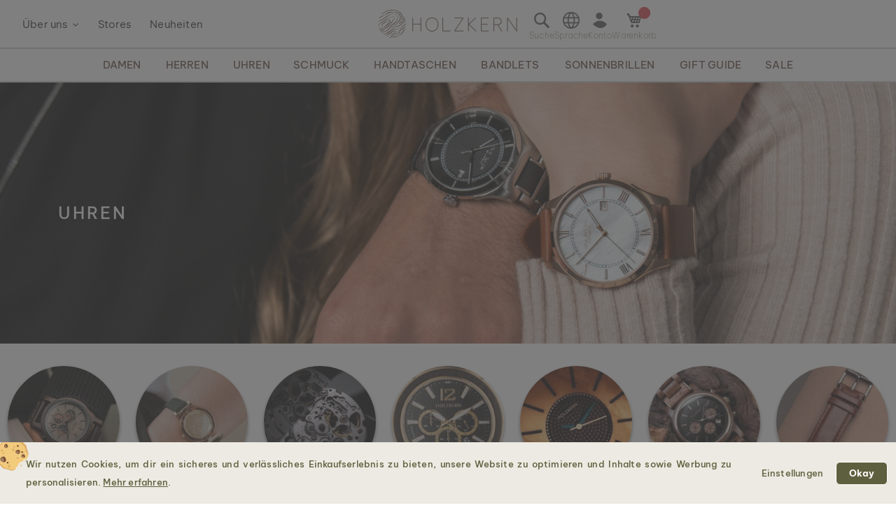

--- FILE ---
content_type: text/html; charset=UTF-8
request_url: https://www.holzkern.com/de/shop/uhren.html?clockwork=Quarz&diameter%5B0%5D=40+mm&diameter%5B1%5D=30+mm&hue=Farbig&mt_bracelet=Leder
body_size: 29766
content:
<!DOCTYPE html>
<html lang="de" class="no-js">
    <head>
        <script type="cdd6e8a7e571d057aa7a04db-text/javascript">
    var LOCALE = 'de\u002DDE';
    var BASE_URL = 'https\u003A\u002F\u002Fwww.holzkern.com\u002Fde\u002F';
    var require = {
        'baseUrl': 'https\u003A\u002F\u002Fwww.holzkern.com\u002Fstatic\u002Fversion1767632663\u002Ffrontend\u002FFerihumer\u002FHolzkern\u002Fde_DE'
    };</script>        <meta charset="utf-8">
<meta name="title" content="Uhren mit Holz, Stein, Perlmutt  - Jedes St&uuml;ck ein Unikat">
<meta name="description" content="Hochwertige Uhren von Holzkern - aus Holz, mit Bl&auml;ttern, Steinen &amp; anderen Naturmaterialien &#10004; Jedes Modell einzigartig &#10004; Besonders, pers&ouml;nlich &amp; langlebig &#10004;">
<meta name="robots" content="NOINDEX, NOFOLLOW">
<meta name="viewport" content="width=device-width, initial-scale=1">
<meta name="theme-color" content="#FFFFFF">
<meta name="format-detection" content="telephone=no">
<title>Uhren mit Holz, Stein, Perlmutt  - Jedes St&uuml;ck ein Unikat</title><link rel='preload'
                 media='(max-width:767px)' 
                href='https://www.holzkern.com/media/holzkern/cachev2/wysiwyg/img/2024/12/Mood-XMAS/M_Watches_general.avif'
                fetchpriority='high' as='image'><link rel='preload'
                 media='(min-width:768px)' 
                href='https://www.holzkern.com/media/holzkern/cachev2/wysiwyg/img/2024/12/Mood-XMAS/D_Watches_general.avif'
                fetchpriority='high' as='image'><link rel='preload'
                 media='(min-width: 0px)' 
                href='https://www.holzkern.com/media/holzkern/cachev2/wysiwyg/img/cms/shop/bubbles/MenWatches.avif'
                fetchpriority='high' as='image'><link rel='preload'
                 media='(min-width: 0px)' 
                href='https://www.holzkern.com/media/holzkern/cachev2/wysiwyg/img/cms/shop/bubbles/WomenWatches.avif'
                fetchpriority='high' as='image'><link rel='preload'
                 media='(min-width: 0px)' 
                href='https://www.holzkern.com/media/holzkern/cachev2/wysiwyg/img/cms/shop/bubbles/Automatic.avif'
                fetchpriority='high' as='image'><link rel='preload'
                 media='(min-width: 0px)' 
                href='https://www.holzkern.com/media/holzkern/cachev2/wysiwyg/img/cms/shop/bubbles/Chronograph.avif'
                fetchpriority='high' as='image'><link rel='preload'
                 media='(min-width: 0px)' 
                href='https://www.world.holzkern.com/media/holzkern/cachev2/wysiwyg/img/cms/shop/bubbles/Solar.avif'
                fetchpriority='high' as='image'><link rel='preload'
                 media='(min-width: 0px)' 
                href='https://www.holzkern.com/media/holzkern/cachev2/wysiwyg/img/cms/shop/bubbles/SolidWood.avif'
                fetchpriority='high' as='image'><link rel='preload'
                 media='(min-width: 0px)' 
                href='https://www.world.holzkern.com/media/holzkern/cachev2/wysiwyg/img/cms/shop/bubbles/Leather_Strap.avif'
                fetchpriority='high' as='image'><link rel='preload'
                
                href='https://www.holzkern.com/static/version1767632663/frontend/Ferihumer/Holzkern/de_DE/fonts/Be_Vietnam_Pro/BeVietnamPro-Thin.woff2'
                fetchpriority='high' crossorigin="anonymous" as='font'><link rel='preload'
                
                href='https://www.holzkern.com/static/version1767632663/frontend/Ferihumer/Holzkern/de_DE/fonts/Be_Vietnam_Pro/BeVietnamPro-Medium.woff2'
                fetchpriority='high' crossorigin="anonymous" as='font'><link rel='preload'
                
                href='https://www.holzkern.com/static/version1767632663/frontend/Ferihumer/Holzkern/de_DE/fonts/Be_Vietnam_Pro/BeVietnamPro-Bold.woff2'
                fetchpriority='high' crossorigin="anonymous" as='font'><link rel='preload'
                
                href='https://www.holzkern.com/static/version1767632663/frontend/Ferihumer/Holzkern/de_DE/fonts/Be_Vietnam_Pro/BeVietnamPro-Light.woff2'
                fetchpriority='high' crossorigin="anonymous" as='font'><link rel='preload'
                
                href='https://www.holzkern.com/static/version1767632663/frontend/Ferihumer/Holzkern/de_DE/fonts/Be_Vietnam_Pro/BeVietnamPro-Regular.woff2'
                fetchpriority='high' crossorigin="anonymous" as='font'><link rel='preload'
                
                href='https://www.holzkern.com/static/version1767632663/frontend/Ferihumer/Holzkern/de_DE/fonts/Blank-Theme-Icons/Blank-Theme-Icons.woff2'
                fetchpriority='high' crossorigin="anonymous" as='font'>
<meta name="p:domain_verify" content="c3c0e9fab0d97c0ec32a5f0d5542326d">
<meta name="google" content="notranslate">
<meta name="google-site-verification" content="ecUeIeFeITAG-ag5ZB0PQ25UlioLU2sNdtDLyP1kivE">
<script data-cfasync="false" src="https://www.holzkern.com/static/frontend/Ferihumer/Holzkern/de_DE/Ferihumer_Theme/js/kameleoon-init.min.js"></script>
<script data-cfasync="false" src="//u016rggukx.kameleoon.eu/engine.js" async></script><link rel="stylesheet" type="text/css" media="all" href="https://www.holzkern.com/static/version1767632663/frontend/Ferihumer/Holzkern/de_DE/css/styles-m.min.css">
<link rel="stylesheet" type="text/css" media="all" href="https://www.holzkern.com/static/version1767632663/frontend/Ferihumer/Holzkern/de_DE/jquery/uppy/dist/uppy-custom.min.css">
<link rel="stylesheet" type="text/css" media="all" href="https://www.holzkern.com/static/version1767632663/frontend/Ferihumer/Holzkern/de_DE/StripeIntegration_Payments/css/wallets.min.css">
<link rel="stylesheet" type="text/css" media="screen and (min-width: 768px)" href="https://www.holzkern.com/static/version1767632663/frontend/Ferihumer/Holzkern/de_DE/css/styles-l.min.css">
<link rel="stylesheet" type="text/css" media="print" href="https://www.holzkern.com/static/version1767632663/frontend/Ferihumer/Holzkern/de_DE/css/print.min.css">
<script src="https://www.holzkern.com/static/version1767632663/_cache/merged/2d6d21bfd511463f8438444e40debace.min.js" type="cdd6e8a7e571d057aa7a04db-text/javascript"></script>
<script defer src="https://www.holzkern.com/static/version1767632663/_cache/merged/243454ba4b09a8f839fdc9e97d3b1042.min.js" type="cdd6e8a7e571d057aa7a04db-text/javascript"></script>
<link rel="canonical" href="https://www.holzkern.com/de/shop/uhren.html">
<link rel="icon" type="image/x-icon" href="https://www.holzkern.com/media/favicon/default/Holzkern_Favicon-bg-23.png">
<link rel="shortcut icon" type="image/x-icon" href="https://www.holzkern.com/media/favicon/default/Holzkern_Favicon-bg-23.png">
            <script type="text/x-magento-init">
        {
            "*": {
                "Magento_PageCache/js/form-key-provider": {
                    "isPaginationCacheEnabled":
                        0                }
            }
        }
    </script>

    <link rel="preload" href="https://www.holzkern.com/static/version1767632663/frontend/Ferihumer/Holzkern/de_DE/magepack/bundle-common.min.js" as="script">

    <link rel="preload" href="https://www.holzkern.com/static/version1767632663/frontend/Ferihumer/Holzkern/de_DE/magepack/bundle-category.min.js" as="script">



    <style>
        #confirmBox,
    .am-related-title > .am-title {
        background-color: #FFFFFF;
    }
    
        #confirmBox a,
    #confirmBox a:hover,
    #confirmBox a:active,
    #confirmBox .amrelated-confirm-header {
        color: #583A2D;
    }
    
        .amcart-confirm-buttons .button {
        color: #FFFFFF;
    }
    
        .amcart-confirm-buttons .am-btn-left {
        background-color: #BBBBBB;
    }
    
        .amcart-confirm-buttons .am-btn-right {
        background-color: #583A2D;
    }
    
        .amcart-confirm-buttons,
    .amcart-confirm-buttons .checkout,
    .amcart-confirm-buttons .checkout:hover,
    .amcart-confirm-buttons .checkout:active,
    .amcart-message-box,
    .am-related-box,
    #am-a-count,
    #am-a-count:visited,
    .am-related-title > .am-title {
        color: #333333;
    }
    </style><style>
        .amgdprjs-bar-template {
            z-index: 999;
                    bottom: 0;
                }
    </style><style>
.search-terms-static ul {
  list-style-type: none;
  padding: 0;
}

.search-terms-static a {
  color: #181818;
}
</style><style>
        .h1-title {
            position: absolute;
            top: 0;
            bottom: 0;
            left: 6.5%;
            margin: auto;
            height: max-content;
            letter-spacing: 3px;
        }
        .h1-title > h1 {
            color: white;
            font-size: 1.9vw;
            font-weight: 500;
            margin: 0 !important;
            line-height: 1.3;
        }
        .h1-title > h1 > span {
            font-weight: 300;
            margin: 0 !important;
        }

        @media screen and (max-width:768px) {
            .h1-title {
                bottom: unset;
                top: 7.1%;
                left: 0;
                right: 0;

                text-align: center;
            }
            .h1-title > h1 {
                font-size: 4.5vw;
            } 
        }
    </style><link rel="stylesheet" href="https://static.holzkern.com/base/bubbles-swiper/bubbles-swiper.css"><link rel="stylesheet" href="https://static.holzkern.com/base/category-texts/category-texts.css"><link rel="stylesheet" href="https://static.holzkern.com/base/footer-content/footer-content.css"><link rel="stylesheet" href="https://static.holzkern.com/base/scroll-stoppers/scroll-stoppers2.css"></head>
    <body data-container="body" data-mage-init='{"loaderAjax": {}, "loader": { "icon": "https://www.holzkern.com/static/version1767632663/frontend/Ferihumer/Holzkern/de_DE/images/loader-2.gif"}}' class="store-de page-with-filter active-category-filter page-products categorypath-shop-uhren category-uhren catalog-category-view page-layout-1column" id="html-body">
            
<noscript><iframe src="https://www.googletagmanager.com/ns.html?id=GTM-N3DLNS3" height="0" width="0" style="display:none;visibility:hidden"></iframe></noscript>
    <div class="gtm-datalayer-container" data-mage-init='{"gtm_data_layer" : {"datalayer": [{"google_tag_params":{"ecomm_pagetype":"category","ecomm_category":"Shop\/Uhren"}}], "wpcookies": ["wp_customerId","wp_customerGroup"]}}'>
    </div>

<script id="gtmScript" type="cdd6e8a7e571d057aa7a04db-text/javascript">
(function(w,d,s,l,i){w[l]=w[l]||[];w[l].push({'gtm.start':
new Date().getTime(),event:'gtm.js'});var f=d.getElementsByTagName(s)[0],
j=d.createElement(s),dl=l!='dataLayer'?'&l='+l:'';j.async=true;j.src=
'https://www.googletagmanager.com/gtm.js?id='+i+dl;var n=d.querySelector('[nonce]');
n&&j.setAttribute('nonce',n.nonce||n.getAttribute('nonce'));f.parentNode.insertBefore(j,f);
})(window,document,'script','dataLayer','GTM-N3DLNS3');
</script>
<script type="application/ld+json">
    {
    "@context": "http://schema.org",
    "@type": "Organization",
    "url": "https://www.holzkern.com/de/",
"logo": "https://www.holzkern.com/static/version1767632663/frontend/Ferihumer/Holzkern/de_DE/images/logo.svg",
"address": {
    "@type": "PostalAddress",
    "streetAddress": "Autokaderstrasse 33 / 11.3",
    "addressLocality": "Wien",
    "addressRegion": "AT",
    "postalCode": "1210"
},
    "sameAs" : ["https://www.facebook.com/holzkern/","https://www.instagram.com/holzkernwatches/","https://www.youtube.com/channel/UCDPF9ecGtN8CSZmyYdT0BNw"],
    "name": "Holzkern",
"telephone": "+43 677 621 622 44"
}
</script>
<script type="cdd6e8a7e571d057aa7a04db-text/javascript">require([
        'jquery',
        'Magento_Customer/js/customer-data',
        'mage/cookies',
    ],
    function($, customerData) {
        if ($.mage.cookies.get('amcookie_allowed') == null) {
            customerData.getInitCustomerData().then(function() {
                customerData.reload(['customer'], true);
            });
        }
    },
);</script>
<script type="text/x-magento-init">
    {
        "*": {
            "Magento_PageBuilder/js/widget-initializer": {
                "config": {"[data-content-type=\"slider\"][data-appearance=\"default\"]":{"Magento_PageBuilder\/js\/content-type\/slider\/appearance\/default\/widget":false},"[data-content-type=\"map\"]":{"Magento_PageBuilder\/js\/content-type\/map\/appearance\/default\/widget":false},"[data-content-type=\"row\"]":{"Magento_PageBuilder\/js\/content-type\/row\/appearance\/default\/widget":false},"[data-content-type=\"tabs\"]":{"Magento_PageBuilder\/js\/content-type\/tabs\/appearance\/default\/widget":false},"[data-content-type=\"slide\"]":{"Magento_PageBuilder\/js\/content-type\/slide\/appearance\/default\/widget":{"buttonSelector":".pagebuilder-slide-button","showOverlay":"hover","dataRole":"slide"}},"[data-content-type=\"banner\"]":{"Magento_PageBuilder\/js\/content-type\/banner\/appearance\/default\/widget":{"buttonSelector":".pagebuilder-banner-button","showOverlay":"hover","dataRole":"banner"}},"[data-content-type=\"buttons\"]":{"Magento_PageBuilder\/js\/content-type\/buttons\/appearance\/inline\/widget":false},"[data-content-type=\"products\"][data-appearance=\"carousel\"]":{"Magento_PageBuilder\/js\/content-type\/products\/appearance\/carousel\/widget":false}},
                "breakpoints": {"desktop":{"label":"Desktop","stage":true,"default":true,"class":"desktop-switcher","icon":"Magento_PageBuilder::css\/images\/switcher\/switcher-desktop.svg","conditions":{"min-width":"1024px"},"options":{"products":{"default":{"slidesToShow":"5"}}}},"tablet":{"conditions":{"max-width":"1024px","min-width":"768px"},"options":{"products":{"default":{"slidesToShow":"4"},"continuous":{"slidesToShow":"3"}}}},"mobile":{"label":"Mobile","stage":true,"class":"mobile-switcher","icon":"Magento_PageBuilder::css\/images\/switcher\/switcher-mobile.svg","media":"only screen and (max-width: 768px)","conditions":{"max-width":"768px","min-width":"640px"},"options":{"products":{"default":{"slidesToShow":"3"}}}},"mobile-small":{"conditions":{"max-width":"640px"},"options":{"products":{"default":{"slidesToShow":"2"},"continuous":{"slidesToShow":"1"}}}}}            }
        }
    }
</script>

<div class="cookie-status-message" id="cookie-status">
    The store will not work correctly when cookies are disabled.</div>
<script type="cdd6e8a7e571d057aa7a04db-text/javascript">document.querySelector("#cookie-status").style.display = "none";</script>
<script type="text/x-magento-init">
    {
        "*": {
            "cookieStatus": {}
        }
    }
</script>

<script type="text/x-magento-init">
    {
        "*": {
            "mage/cookies": {
                "expires": null,
                "path": "\u002F",
                "domain": ".holzkern.com",
                "secure": true,
                "lifetime": "1209600"
            }
        }
    }
</script>
    <noscript>
        <div class="message global noscript">
            <div class="content">
                <p>
                    <strong>JavaScript scheint in deinem Browser deaktiviert zu sein.</strong>
                    <span>
                        Um unsere Website in bester Weise zu erfahren, aktiviere den Javascript in deinem Browser.                    </span>
                </p>
            </div>
        </div>
    </noscript>

<script type="cdd6e8a7e571d057aa7a04db-text/javascript">
    window.cookiesConfig = window.cookiesConfig || {};
    window.cookiesConfig.secure = true;
</script><script type="cdd6e8a7e571d057aa7a04db-text/javascript">    require.config({
        map: {
            '*': {
                wysiwygAdapter: 'mage/adminhtml/wysiwyg/tiny_mce/tinymceAdapter'
            }
        }
    });</script><script type="cdd6e8a7e571d057aa7a04db-text/javascript">    require.config({
        paths: {
            googleMaps: 'https\u003A\u002F\u002Fmaps.googleapis.com\u002Fmaps\u002Fapi\u002Fjs\u003Fv\u003D3.53\u0026key\u003D'
        },
        config: {
            'Magento_PageBuilder/js/utils/map': {
                style: '',
            },
            'Magento_PageBuilder/js/content-type/map/preview': {
                apiKey: '',
                apiKeyErrorMessage: 'You\u0020must\u0020provide\u0020a\u0020valid\u0020\u003Ca\u0020href\u003D\u0027https\u003A\u002F\u002Fwww.holzkern.com\u002Fde\u002Fadminhtml\u002Fsystem_config\u002Fedit\u002Fsection\u002Fcms\u002F\u0023cms_pagebuilder\u0027\u0020target\u003D\u0027_blank\u0027\u003EGoogle\u0020Maps\u0020API\u0020key\u003C\u002Fa\u003E\u0020to\u0020use\u0020a\u0020map.'
            },
            'Magento_PageBuilder/js/form/element/map': {
                apiKey: '',
                apiKeyErrorMessage: 'You\u0020must\u0020provide\u0020a\u0020valid\u0020\u003Ca\u0020href\u003D\u0027https\u003A\u002F\u002Fwww.holzkern.com\u002Fde\u002Fadminhtml\u002Fsystem_config\u002Fedit\u002Fsection\u002Fcms\u002F\u0023cms_pagebuilder\u0027\u0020target\u003D\u0027_blank\u0027\u003EGoogle\u0020Maps\u0020API\u0020key\u003C\u002Fa\u003E\u0020to\u0020use\u0020a\u0020map.'
            },
        }
    });</script><script type="cdd6e8a7e571d057aa7a04db-text/javascript">
    require.config({
        shim: {
            'Magento_PageBuilder/js/utils/map': {
                deps: ['googleMaps']
            }
        }
    });</script>
<script type="cdd6e8a7e571d057aa7a04db-text/javascript">window.isGdprCookieEnabled = true;

require(['Amasty_GdprFrontendUi/js/modal-show'], function (modalConfigInit) {
    modalConfigInit({"isDeclineEnabled":0,"barLocation":0,"policyText":"<h2 class=\"cookie-mobile-title\">Cookie Einstellungen<\/h2>\r\n<p>Wir nutzen Cookies, um dir ein sicheres und verl\u00e4ssliches Einkaufserlebnis zu bieten, unsere Website zu optimieren und Inhalte sowie Werbung zu personalisieren. <a style=\"text-decoration:underline\" target=\"_blank\" href=\"https:\/\/www.holzkern.com\/de\/privacy-policy-cookie-restriction-mode\/\">Mehr erfahren<\/a>.<\/p>","firstShowProcess":"0","cssConfig":{"backgroundColor":"#ECEAE2","policyTextColor":"#5E5F3E","textColor":null,"titleColor":null,"linksColor":"#5E5F3E","acceptBtnColor":"#5E5F3E","acceptBtnColorHover":"#FFFFFF","acceptBtnTextColor":"#FFFFFF","acceptBtnTextColorHover":"#5E5F3E","acceptBtnOrder":null,"allowBtnTextColor":"#5E5F3E","allowBtnTextColorHover":"#5E5F3E","allowBtnColor":"#ECEAE2","allowBtnColorHover":"#ECEAE2","allowBtnOrder":null,"declineBtnTextColorHover":null,"declineBtnColorHover":null,"declineBtnTextColor":null,"declineBtnColor":null,"declineBtnOrder":null},"isPopup":true,"isModal":false,"className":"amgdprjs-bar-template","buttons":[{"label":"Einstellungen","dataJs":"settings","class":"-settings"},{"label":"Okay","dataJs":"accept","class":"-allow -save","action":"allowCookies"}],"template":"\n<div class=\"modal-popup _show amgdprcookie-bar-container <% if (data.isPopup) { %>-popup<% } %>\"\n     data-amcookie-js=\"bar\"\n     role=\"alertdialog\" tabindex=\"-1\">\n    <div class=\"amgdprcookie-bar-block\">\n        <div class=\"amgdprcookie-policy\"><%= data.policyText %><\/div>\n        <div class=\"amgdprcookie-buttons-block\">\n            <% _.each(data.buttons, function(button) { %>\n            <button class=\"amgdprcookie-button <%= button.class %>\" data-amgdprcookie-js=\"<%= button.dataJs %>\"\n                    disabled><%= button.label %>\n            <\/button>\n            <% }); %>\n        <\/div>\n    <\/div>\n<\/div>\n\n<style>\n    .amgdprcookie-bar-container {\n        background-color: <%= css.backgroundColor %>\n    }\n\n    .amgdprcookie-bar-container .amgdprcookie-policy {\n        color: <%= css.policyTextColor%>;\n    }\n\n    .amgdprcookie-bar-container .amgdprcookie-text {\n        color: <%= css.textColor %>;\n    }\n\n    .amgdprcookie-bar-container .amgdprcookie-header {\n        color: <%= css.titleColor %>;\n    }\n\n    .amgdprcookie-bar-container .amgdprcookie-link,\n    .amgdprcookie-bar-container .amgdprcookie-policy a {\n        color: <%= css.linksColor %>;\n    }\n\n    .amgdprcookie-bar-container .amgdprcookie-button.-save {\n        background-color: <%= css.acceptBtnColor %>;\n        border-color: <%= css.acceptBtnColor %>;\n        color: <%= css.acceptBtnTextColor %>;\n    }\n\n    .amgdprcookie-bar-container .amgdprcookie-button.-save:hover {\n        background-color: <%= css.acceptBtnColorHover %>;\n        border-color: <%= css.acceptBtnColorHover %>;\n        color: <%= css.acceptBtnTextColorHover %>;\n    }\n\n    .amgdprcookie-bar-container .amgdprcookie-button.-settings {\n        background-color: <%= css.allowBtnColor %>;\n        border-color: <%= css.allowBtnColor %>;\n        color: <%= css.allowBtnTextColor %>;\n    }\n\n    .amgdprcookie-bar-container .amgdprcookie-button.-settings:hover {\n        background-color: <%= css.allowBtnColorHover %>;\n        border-color: <%= css.allowBtnColorHover %>;\n        color: <%= css.allowBtnTextColorHover %>;\n    }\n\n    .amgdprcookie-bar-container .amgdprcookie-button.-decline {\n        order: <%= css.declineBtnOrder %>;\n        background-color: <%= css.declineBtnColor %>;\n        border-color: <%= css.declineBtnColor %>;\n        color: <%= css.declineBtnTextColor %>;\n    }\n\n    .amgdprcookie-bar-container .amgdprcookie-button.-decline:hover {\n        background-color: <%= css.declineBtnColorHover %>;\n        border-color: <%= css.declineBtnColorHover %>;\n        color: <%= css.declineBtnTextColorHover %>;\n    }\n<\/style>\n"});
});</script>    <script type="text/x-magento-init">
        {
            "*": {
                "Magento_Ui/js/core/app": {"components":{"gdpr-cookie-modal":{"cookieText":"We use cookies to help improve our services, make personal offers, and enhance your experience. If you do not accept optional cookies below, your experience may be affected. If you want to know more, please read the <a href=\"privacy-policy-cookie-restriction-mode\" title=\"Cookie Policy\" target=\"_blank\">Cookie Policy<\/a> -> We use cookies to improve our services, make personal offers, and enhance your experience. If you do not accept optional cookies below, your experience may be affected. If you want to know more, please, read the <a href=\"privacy-policy-cookie-restriction-mode\" title=\"Cookie Policy\" target=\"_blank\">Cookie Policy<\/a>","firstShowProcess":"0","acceptBtnText":"Okay","declineBtnText":null,"settingsBtnText":null,"isDeclineEnabled":0,"component":"Amasty_GdprFrontendUi\/js\/cookies","popupText":"<p>Wenn du eine Website besuchst oder eine App nutzt, k\u00f6nnen Informationen abgerufen oder gespeichert werden - meist in Form von Cookies oder \u00e4hnlichen Technologien. Diese Informationen k\u00f6nnen \u00fcber dich, deine Einstellungen oder dein Ger\u00e4t sein. Generell werden diese Informationen verwendet um dir eine optimierte Nutzererfahrung auf unserer Seite zu erm\u00f6glichen. Eine direkte Identifizierung einer Person ist durch diese Informationen im Normalfall nicht m\u00f6glich.<br\/>\r\nDa wir deine Privatsph\u00e4re respektieren, kannst du im Anschluss den Einsatz bestimmter Cookies und Technologien bei uns selbst steuern. Wenn du bestimmte Cookies oder \u00e4hnliche Technologien ablehnst, kann dies dazu f\u00fchren, dass dir weniger relevante Inhalte angezeigt werden oder das bestimmte Funktionen unsere Dienste nicht verf\u00fcgbar sind.<\/p>","children":{"gdpr-cookie-settings-modal":{"component":"Amasty_GdprFrontendUi\/js\/modal\/cookie-settings"},"gdpr-cookie-information-modal":{"component":"Amasty_GdprFrontendUi\/js\/modal\/cookie-information"}}}}}            }
        }
    </script>
    <!-- ko scope: 'gdpr-cookie-modal' -->
        <!--ko template: getTemplate()--><!-- /ko -->
    <!-- /ko -->
    

<div class="page-wrapper"><header class="page-header"><div class="panel wrapper"><a class="action skip contentarea" href="#contentarea">
    <span>
        Direkt zum Inhalt    </span>
</a>
<script type="text/x-magento-init">
    {
        "*": {
            "Ferihumer_Theme/js/accessibility": {}
        }
    }
</script>
</div><div class="header content"><div class="menu-sidebar-wrapper left-side"><div class="about-menu-container">
<div class="menu-dropdown menu-tooltip about-dropdown" tabindex="0">
    <span>&Uuml;ber uns</span>
    <div class="dropdown-content-wrapper">
        <div><a href="https://www.holzkern.com/de/our-roots/">Unsere Wurzeln</a></div>
        <div><a href="https://www.holzkern.com/de/blog/post/our-materials/">Unsere Materialien</a></div>
        <div class="hide-da hide-en hide-en-gb hide-en-ca hide-en-world hide-fr hide-fr-ca hide-es hide-it  hide-nl hide-pl hide-se"><a href="https://www.holzkern.com/de/blog/post/unsere-uhrentypen/">Die verschiedenen Uhrentypen</a></div>
        <div><a href="https://www.holzkern.com/de/faq/">Fragen und Antworten</a></div>
        <div><a href="https://www.holzkern.com/de/reviews-about-holzkern/">Bewertungen</a></div>
        <div><a href="https://www.holzkern.com/de/customer/account/">Premium Club</a></div>
    </div>
</div>
<div><a href="https://www.holzkern.com/de/local-stores/">Stores</a></div>
<div><a href="https://www.holzkern.com/de/neuheiten.html">Neuheiten</a></div>
</div>
<span aria-label="Open Menu" class="burger menu-toggle mobile-menu-burger" data-mage-init='{"simulate-label":{}}' data-for="menu-toggle-input-checkbox" data-subheader="Men&uuml;" tabindex="0" aria-expanded="false" role="button"></span>

<span aria-label="Suchleiste &ouml;ffnen" data-mage-init='{"simulate-label":{}}' class="search-icon menu-toggle" data-for="search-toggle-input-checkbox" role="button" data-subheader="Suche" tabindex="0" aria-expanded="false"></span>
</div>

    <a class="logo" href="https://www.holzkern.com/de/" title="Holzkern">
        <span class="hidden-text">Holzkern - Eine Marke der Time for Nature GmbH</span>
        <img src="https://www.holzkern.com/media/logo/default/holzkern_logo_2023_400x80.png" alt="Holzkern" width="200" height="40">
    </a>
<div class="menu-sidebar-wrapper right-side">
<label class="search-icon menu-toggle" for="search-toggle-input-checkbox" tabindex="0" data-subheader="Suche">
    <span class="visually-hidden">Suchleiste &ouml;ffnen</span>
</label>
<input type="checkbox" id="search-toggle-input-checkbox" name="search-toggle-input-checkbox" class="menu-toggle-input search-toggle-input">
<form class="form minisearch menu-sidebar-inner-wrapper" id="search_mini_form" action="https://www.holzkern.com/de/catalogsearch/result/" method="get">
    <div class="menu-sidebar-navigation-bar">
        <div class="menu-sidebar-navigation-bar-text center bold julius">
            <span>
                Suche nach Produkten und weiteren Inhalten            </span>
        </div>
        <span class="menu-toggle close-minisearch" tabindex="0" data-mage-init='{"simulate-label":{}}' data-for="search-toggle-input-checkbox"></span>
    </div>
    <div class="menu-sidebar-search-area">
        <div class="field search">
            <label for="search" class="visually-hidden">Suche</label>
            <input id="search" data-mage-init='{"quickSearch":{
                        "formSelector":"#search_mini_form",
                        "url":"https://www.holzkern.com/de/search/ajax/suggest/",
                        "destinationSelector":"#search_autocomplete"}
                   }' type="text" name="q" value="" placeholder="Suche hier nach Produkten..." class="input-text" maxlength="128" role="combobox" aria-haspopup="false" aria-expanded="false" aria-autocomplete="both" autocomplete="off">
            <button type="submit" title="Suche" class="action search">
            </button>
        </div>
        <div class="search-mini-result-title">
            Hier sind deine relevanten Ergebnisse        </div>
    </div>
    <div class="menu-sidebar-scroll-wrapper search-mini-scroll-wrapper">
        <div id="search_autocomplete" class="search-autocomplete"></div>
        


<div class="gmb small-pad-sides search-terms-static">
  <ul>
    <li><a href="https://www.holzkern.com/de/shop/schmuck/ringe.html">Ringe</a></li>
    <li><a href="https://www.holzkern.com/de/shop/uhren/herren/automatikuhren.html">Automatik</a></li>
    <li><a href="https://www.holzkern.com/de/shop/schmuck/ohrringe.html">Ohrringe</a></li>
    <li><a href="https://www.holzkern.com/de/shop/uhren/herren/solaruhren.html">Solar</a></li>
  </ul>
</div>    </div>
</form>

<script type="text/x-magento-init">
    {
        "#search" :
        {
            "quickSearch" :
            {
                "formSelector":"#search_mini_form",
                "url":"https://www.holzkern.com/de/search/ajax/suggest/",
                "destinationSelector":"#search_autocomplete",
    "templates": {"term":{"title":"Suchbegriffe","template":"Smile_ElasticsuiteCore\/autocomplete\/term"},"product":{"title":"Produkt","template":"Ferihumer_ElasticsuiteCatalog\/autocomplete\/product"},"category":{"title":"Kategorie","template":"Ferihumer_ElasticsuiteCatalog\/autocomplete\/category"},"product_attribute":{"title":"Attribute","template":"Smile_ElasticsuiteCatalog\/autocomplete\/product-attribute","titleRenderer":"Smile_ElasticsuiteCatalog\/js\/autocomplete\/product-attribute"},"blog_post":{"title":"Pagy","template":"Ferihumer_ElasticsuiteBlog\/autocomplete\/post"},"cms_page":{"title":"CMS Seiten","template":"Ferihumer_ElasticsuiteCms\/autocomplete\/cms"}},    "priceFormat" : {"pattern":"%s\u00a0\u20ac","precision":2,"requiredPrecision":2,"decimalSymbol":",","groupSymbol":".","groupLength":3,"integerRequired":false},            "minSearchLength" : "2",
            "searchResultWrapper" :"#search_autocomplete",
            "cmsAndCategorySearchResultImage" : "https://www.holzkern.com/static/version1767632663/frontend/Ferihumer/Holzkern/de_DE/images/search-result-content.png",
            "sidebarWrapper" :".menu-sidebar-wrapper"
        }
    }
}
</script>
<span class="language-selection menu-toggle menu-dropdown menu-tooltip" data-subheader="Sprache" tabindex="0">
    <span class="dropdown-content-wrapper">
                <a class="menu-item-clickable-content" href="#" data-post='{"action":"https:\/\/www.holzkern.com\/de\/stores\/store\/redirect\/","data":{"___store":"da","___from_store":"de","uenc":"aHR0cHM6Ly93d3cuaG9semtlcm4uY29tL2RhL3Nob3AvdWhyZW4uaHRtbD9jbG9ja3dvcms9UXVhcnomZGlhbWV0ZXIlNUIwJTVEPTQwK21tJmRpYW1ldGVyJTVCMSU1RD0zMCttbSZodWU9RmFyYmlnJm10X2JyYWNlbGV0PUxlZGVy"}}'>
                <img loading="lazy" fetchpriority="low" alt="Dansk" class="flag-icon" src="https://www.holzkern.com/static/version1767632663/frontend/Ferihumer/Holzkern/de_DE/images/flags/flag_da.png">
                <span>
                    Dansk                                        <span class="currency-symbol">kr.</span>
                </span>
            </a>
                        <a class="menu-item-clickable-content" href="#" data-post='{"action":"https:\/\/www.holzkern.com\/de\/stores\/store\/redirect\/","data":{"___store":"de-ch","___from_store":"de","uenc":"aHR0cHM6Ly93d3cuaG9semtlcm4uY29tL2RlLWNoL3Nob3AvdWhyZW4uaHRtbD9jbG9ja3dvcms9UXVhcnomZGlhbWV0ZXIlNUIwJTVEPTQwK21tJmRpYW1ldGVyJTVCMSU1RD0zMCttbSZodWU9RmFyYmlnJm10X2JyYWNlbGV0PUxlZGVy"}}'>
                <img loading="lazy" fetchpriority="low" alt="Deutsch" class="flag-icon" src="https://www.holzkern.com/static/version1767632663/frontend/Ferihumer/Holzkern/de_DE/images/flags/flag_de-ch.png">
                <span>
                    Deutsch                                        <span class="currency-symbol">CHF</span>
                </span>
            </a>
                        <a class="menu-item-clickable-content" href="#" data-post='{"action":"https:\/\/www.holzkern.com\/de\/stores\/store\/redirect\/","data":{"___store":"en","___from_store":"de","uenc":"aHR0cHM6Ly93d3cuaG9semtlcm4uY29tL2VuL3Nob3AvdWhyZW4uaHRtbD9jbG9ja3dvcms9UXVhcnomZGlhbWV0ZXIlNUIwJTVEPTQwK21tJmRpYW1ldGVyJTVCMSU1RD0zMCttbSZodWU9RmFyYmlnJm10X2JyYWNlbGV0PUxlZGVy"}}'>
                <img loading="lazy" fetchpriority="low" alt="English" class="flag-icon" src="https://www.holzkern.com/static/version1767632663/frontend/Ferihumer/Holzkern/de_DE/images/flags/flag_en.png">
                <span>
                    English                                        <span class="currency-symbol">&euro;</span>
                </span>
            </a>
                        <a class="menu-item-clickable-content" href="#" data-post='{"action":"https:\/\/www.holzkern.com\/de\/stores\/store\/redirect\/","data":{"___store":"en_world","___from_store":"de","uenc":"aHR0cHM6Ly93d3cud29ybGQuaG9semtlcm4uY29tL2VuX3dvcmxkL3Nob3AvdWhyZW4uaHRtbD9jbG9ja3dvcms9UXVhcnomZGlhbWV0ZXIlNUIwJTVEPTQwK21tJmRpYW1ldGVyJTVCMSU1RD0zMCttbSZodWU9RmFyYmlnJm10X2JyYWNlbGV0PUxlZGVy"}}'>
                <img loading="lazy" fetchpriority="low" alt="English" class="flag-icon" src="https://www.holzkern.com/static/version1767632663/frontend/Ferihumer/Holzkern/de_DE/images/flags/flag_en_world.png">
                <span>
                    English                                        <span class="currency-symbol">US$</span>
                </span>
            </a>
                        <a class="menu-item-clickable-content" href="#" data-post='{"action":"https:\/\/www.holzkern.com\/de\/stores\/store\/redirect\/","data":{"___store":"en-gb","___from_store":"de","uenc":"aHR0cHM6Ly93d3cuaG9semtlcm4uY29tL2VuLWdiL3Nob3AvdWhyZW4uaHRtbD9jbG9ja3dvcms9UXVhcnomZGlhbWV0ZXIlNUIwJTVEPTQwK21tJmRpYW1ldGVyJTVCMSU1RD0zMCttbSZodWU9RmFyYmlnJm10X2JyYWNlbGV0PUxlZGVy"}}'>
                <img loading="lazy" fetchpriority="low" alt="English" class="flag-icon" src="https://www.holzkern.com/static/version1767632663/frontend/Ferihumer/Holzkern/de_DE/images/flags/flag_en-gb.png">
                <span>
                    English                                        <span class="currency-symbol">&pound;</span>
                </span>
            </a>
                        <a class="menu-item-clickable-content" href="#" data-post='{"action":"https:\/\/www.holzkern.com\/de\/stores\/store\/redirect\/","data":{"___store":"en-ca","___from_store":"de","uenc":"aHR0cHM6Ly93d3cuaG9semtlcm4uY29tL2VuLWNhL3Nob3AvdWhyZW4uaHRtbD9jbG9ja3dvcms9UXVhcnomZGlhbWV0ZXIlNUIwJTVEPTQwK21tJmRpYW1ldGVyJTVCMSU1RD0zMCttbSZodWU9RmFyYmlnJm10X2JyYWNlbGV0PUxlZGVy"}}'>
                <img loading="lazy" fetchpriority="low" alt="English" class="flag-icon" src="https://www.holzkern.com/static/version1767632663/frontend/Ferihumer/Holzkern/de_DE/images/flags/flag_en-ca.png">
                <span>
                    English                                        <span class="currency-symbol">CA$</span>
                </span>
            </a>
                        <a class="menu-item-clickable-content" href="#" data-post='{"action":"https:\/\/www.holzkern.com\/de\/stores\/store\/redirect\/","data":{"___store":"es","___from_store":"de","uenc":"aHR0cHM6Ly93d3cuaG9semtlcm4uY29tL2VzL3Nob3AvdWhyZW4uaHRtbD9jbG9ja3dvcms9UXVhcnomZGlhbWV0ZXIlNUIwJTVEPTQwK21tJmRpYW1ldGVyJTVCMSU1RD0zMCttbSZodWU9RmFyYmlnJm10X2JyYWNlbGV0PUxlZGVy"}}'>
                <img loading="lazy" fetchpriority="low" alt="Espa&ntilde;ol" class="flag-icon" src="https://www.holzkern.com/static/version1767632663/frontend/Ferihumer/Holzkern/de_DE/images/flags/flag_es.png">
                <span>
                    Espa&ntilde;ol                                        <span class="currency-symbol">&euro;</span>
                </span>
            </a>
                        <a class="menu-item-clickable-content" href="#" data-post='{"action":"https:\/\/www.holzkern.com\/de\/stores\/store\/redirect\/","data":{"___store":"fr","___from_store":"de","uenc":"aHR0cHM6Ly93d3cuaG9semtlcm4uY29tL2ZyL3Nob3AvdWhyZW4uaHRtbD9jbG9ja3dvcms9UXVhcnomZGlhbWV0ZXIlNUIwJTVEPTQwK21tJmRpYW1ldGVyJTVCMSU1RD0zMCttbSZodWU9RmFyYmlnJm10X2JyYWNlbGV0PUxlZGVy"}}'>
                <img loading="lazy" fetchpriority="low" alt="Fran&ccedil;ais" class="flag-icon" src="https://www.holzkern.com/static/version1767632663/frontend/Ferihumer/Holzkern/de_DE/images/flags/flag_fr.png">
                <span>
                    Fran&ccedil;ais                                        <span class="currency-symbol">&euro;</span>
                </span>
            </a>
                        <a class="menu-item-clickable-content" href="#" data-post='{"action":"https:\/\/www.holzkern.com\/de\/stores\/store\/redirect\/","data":{"___store":"fr-ca","___from_store":"de","uenc":"aHR0cHM6Ly93d3cuaG9semtlcm4uY29tL2ZyLWNhL3Nob3AvdWhyZW4uaHRtbD9jbG9ja3dvcms9UXVhcnomZGlhbWV0ZXIlNUIwJTVEPTQwK21tJmRpYW1ldGVyJTVCMSU1RD0zMCttbSZodWU9RmFyYmlnJm10X2JyYWNlbGV0PUxlZGVy"}}'>
                <img loading="lazy" fetchpriority="low" alt="Fran&ccedil;ais" class="flag-icon" src="https://www.holzkern.com/static/version1767632663/frontend/Ferihumer/Holzkern/de_DE/images/flags/flag_fr-ca.png">
                <span>
                    Fran&ccedil;ais                                        <span class="currency-symbol">CA$</span>
                </span>
            </a>
                        <a class="menu-item-clickable-content" href="#" data-post='{"action":"https:\/\/www.holzkern.com\/de\/stores\/store\/redirect\/","data":{"___store":"it","___from_store":"de","uenc":"aHR0cHM6Ly93d3cuaG9semtlcm4uY29tL2l0L3Nob3AvdWhyZW4uaHRtbD9jbG9ja3dvcms9UXVhcnomZGlhbWV0ZXIlNUIwJTVEPTQwK21tJmRpYW1ldGVyJTVCMSU1RD0zMCttbSZodWU9RmFyYmlnJm10X2JyYWNlbGV0PUxlZGVy"}}'>
                <img loading="lazy" fetchpriority="low" alt="Italiano" class="flag-icon" src="https://www.holzkern.com/static/version1767632663/frontend/Ferihumer/Holzkern/de_DE/images/flags/flag_it.png">
                <span>
                    Italiano                                        <span class="currency-symbol">&euro;</span>
                </span>
            </a>
                        <a class="menu-item-clickable-content" href="#" data-post='{"action":"https:\/\/www.holzkern.com\/de\/stores\/store\/redirect\/","data":{"___store":"nl","___from_store":"de","uenc":"aHR0cHM6Ly93d3cuaG9semtlcm4uY29tL25sL3Nob3AvdWhyZW4uaHRtbD9jbG9ja3dvcms9UXVhcnomZGlhbWV0ZXIlNUIwJTVEPTQwK21tJmRpYW1ldGVyJTVCMSU1RD0zMCttbSZodWU9RmFyYmlnJm10X2JyYWNlbGV0PUxlZGVy"}}'>
                <img loading="lazy" fetchpriority="low" alt="Nederlands" class="flag-icon" src="https://www.holzkern.com/static/version1767632663/frontend/Ferihumer/Holzkern/de_DE/images/flags/flag_nl.png">
                <span>
                    Nederlands                                        <span class="currency-symbol">&euro;</span>
                </span>
            </a>
                        <a class="menu-item-clickable-content" href="#" data-post='{"action":"https:\/\/www.holzkern.com\/de\/stores\/store\/redirect\/","data":{"___store":"pl","___from_store":"de","uenc":"aHR0cHM6Ly93d3cuaG9semtlcm4uY29tL3BsL3Nob3AvdWhyZW4uaHRtbD9jbG9ja3dvcms9UXVhcnomZGlhbWV0ZXIlNUIwJTVEPTQwK21tJmRpYW1ldGVyJTVCMSU1RD0zMCttbSZodWU9RmFyYmlnJm10X2JyYWNlbGV0PUxlZGVy"}}'>
                <img loading="lazy" fetchpriority="low" alt="Polski" class="flag-icon" src="https://www.holzkern.com/static/version1767632663/frontend/Ferihumer/Holzkern/de_DE/images/flags/flag_pl.png">
                <span>
                    Polski                                        <span class="currency-symbol">z&#322;</span>
                </span>
            </a>
                        <a class="menu-item-clickable-content" href="#" data-post='{"action":"https:\/\/www.holzkern.com\/de\/stores\/store\/redirect\/","data":{"___store":"se","___from_store":"de","uenc":"aHR0cHM6Ly93d3cuaG9semtlcm4uY29tL3NlL3Nob3AvdWhyZW4uaHRtbD9jbG9ja3dvcms9UXVhcnomZGlhbWV0ZXIlNUIwJTVEPTQwK21tJmRpYW1ldGVyJTVCMSU1RD0zMCttbSZodWU9RmFyYmlnJm10X2JyYWNlbGV0PUxlZGVy"}}'>
                <img loading="lazy" fetchpriority="low" alt="Svenska" class="flag-icon" src="https://www.holzkern.com/static/version1767632663/frontend/Ferihumer/Holzkern/de_DE/images/flags/flag_se.png">
                <span>
                    Svenska                                        <span class="currency-symbol">kr</span>
                </span>
            </a>
                </span>
</span>

<span class="account-icon menu-toggle" data-subheader="Konto" tabindex="0">
    <span class="dropdown-content-wrapper">
        <a href="https://www.holzkern.com/de/rewards/account/premium/" class="action primary login-button">Anmelden</a>
        <small>Du bist noch kein Mitglied? <a href="https://www.holzkern.com/de/customer/account/create/">
            Ein Konto erstellen</a></small>
        <small>Du kennst unseren Club noch nicht? <a href="https://www.holzkern.com/de/customer/account/login/">
            Jetzt entdecken</a></small>
    </span>
    <script type="cdd6e8a7e571d057aa7a04db-text/javascript">
        require(['jquery', 'Magento_Customer/js/customer-data'], function($, customerData) {
          const evaluateCustomerState = function() {
            const customer = customerData.get('customer')();
            let accountIcon = document.querySelector('.account-icon.menu-toggle');
            if (accountIcon) {
              accountIcon.className = !customer.firstname ?
                  'account-icon menu-toggle menu-dropdown menu-tooltip' :
                  'account-icon menu-toggle';
              if (customer.firstname) {
                $(accountIcon).on('click', function() {
                  window.location = 'https\u003A\u002F\u002Fwww.holzkern.com\u002Fde\u002Frewards\u002Faccount\u002Fpremium\u002F';
                });
              }
            }
          };
          customerData.get('customer').subscribe(evaluateCustomerState);
          evaluateCustomerState();
        });
    </script>
</span>
    <label class="burger menu-toggle" for="menu-toggle-input-checkbox" data-subheader="Men&uuml;">
        <span class="visually-hidden">Hauptmen&uuml; &ouml;ffnen</span>
    </label>
    <input type="checkbox" id="menu-toggle-input-checkbox" name="menu-toggle-input-checkbox" class="menu-toggle-input navigation-toggle-menu">
    <nav class="navigation menu-sidebar-inner-wrapper" data-action="navigation">
        <div class="menu-sidebar-scroll-wrapper">
            <ul class="dl-menu">
                <li class="menu-sidebar-navigation-bar">
                    <div class="nav-bar-label center bold">Alle Kategorien</div>
                    <span aria-label="Hauptmen&uuml; schlie&szlig;en" data-mage-init='{"simulate-label":{}}' class="menu-toggle" data-for="menu-toggle-input-checkbox" tabindex="0"></span>
                </li>
                
<li> <label class="menu-item-clickable-content has-submenu with-icon" for="nav-women-products"> <img src="[data-uri]" data-srcset="https://www.world.holzkern.com/media/wysiwyg/img/cms/menu23/mobile/categories/women.png" alt="Damen" title="Damen" class="lazyload full-width icon" width="100" height="100" style="width: 40px; height: 40px"> <span>Damen</span> </label> <input type="checkbox" id="nav-women-products" name="nav-women-products">
<div class="dl-submenu" style="z-index: 11;">
<div class="menu-sidebar-navigation-bar"><span class="nav-bar-back" tabindex="0" data-mage-init='{"simulate-label":{}}' data-for="nav-women-products">Zur&uuml;ck</span>
<div class="nav-bar-label center bold">Damen</div>
<span data-mage-init='{"simulate-label":{}}' class="menu-toggle" data-for="menu-toggle-input-checkbox" tabindex="0">
<span class="visually-hidden">Close Women's Menu</span>
</span>
</div>

<div class="sidebar-menu-tabs"> <input type="radio" id="women-watches-submenu-products" name="women-submenu" class="submenu-radio" checked> <label class="sidebar-menu-tab" for="women-watches-submenu-products" tabindex="0">Produkte</label>
<div class="sidebar-menu-tab-panel">
<ul>
<li><a class="menu-item-clickable-content with-icon" href="https://www.holzkern.com/de/shop/uhren/damen.html"><img src="[data-uri]" data-srcset="https://www.world.holzkern.com/media/wysiwyg/img/cms/menu23/mobile/watches/women-watch.png" alt="Damen Uhren" title="Damen Uhren" class="lazyload full-width icon" width="100" height="100" style="width: 40px; height: 40px"> 
Uhren</a></li>

<li><a class="menu-item-clickable-content with-icon" href="https://www.holzkern.com/de/shop/schmuck/damen.html"><img src="[data-uri]" data-srcset="https://www.world.holzkern.com/media/wysiwyg/img/cms/menu23/mobile/categories/jewellery.png" alt="Damen Schmuck" title="Damen Schmuck" class="lazyload full-width icon" width="100" height="100" style="width:40px;height:40px"> 
Schmuck</a></li>

<li><a class="menu-item-clickable-content with-icon" href="https://www.holzkern.com/de/shop/schmuck/halsketten.html"><img src="[data-uri]" data-srcset="https://www.world.holzkern.com/media/wysiwyg/img/cms/menu23/mobile/jewellery/necklace.png" alt="Damen Halsketten" title="Damen Halsketten" class="lazyload full-width icon" width="100" height="100" style="width:40px;height:40px"> 
Halsketten</a></li>

<li><a class="menu-item-clickable-content with-icon" href="https://www.holzkern.com/de/shop/schmuck/ohrringe.html"><img src="[data-uri]" data-srcset="https://www.world.holzkern.com/media/wysiwyg/img/cms/menu23/mobile/jewellery/earring.png" alt="Damen Ohrringe" title="Damen Ohrringe" class="lazyload full-width icon" width="100" height="100" style="width:40px;height:40px"> 
Ohrringe</a></li>

<li><a class="menu-item-clickable-content with-icon" href="https://www.holzkern.com/de/shop/schmuck/armbaender.html"><img src="[data-uri]" data-srcset="https://www.world.holzkern.com/media/wysiwyg/img/cms/menu23/mobile/jewellery/bracelet.png" alt="Damen Armb&auml;nder" title="Damen Armb&auml;nder" class="lazyload full-width icon" width="100" height="100" style="width:40px;height:40px"> 
Armb&auml;nder</a></li>

<li><a class="menu-item-clickable-content with-icon" href="https://www.holzkern.com/de/shop/schmuck/ringe.html"><img src="[data-uri]" data-srcset="https://www.world.holzkern.com/media/wysiwyg/img/cms/menu23/mobile/jewellery/ring.png" alt="Damen Ringe" title="Damen Ringe" class="lazyload full-width icon" width="100" height="100" style="width:40px;height:40px"> 
Ringe</a></li>

<li class="hide-en-world"><a class="menu-item-clickable-content with-icon" href="https://www.holzkern.com/de/shop/schmuck/charms.html"><img src="[data-uri]" data-srcset="https://www.world.holzkern.com/media/wysiwyg/img/cms/menu23/mobile/jewellery/charms.png" alt="Damen Charms" title="Damen Charms" class="lazyload full-width icon" width="100" height="100" style="width:40px;height:40px"> 
Charms</a></li>

<li class="hide-en-world"><a class="menu-item-clickable-content with-icon" href="https://www.holzkern.com/de/shop/handtaschen.html"><img src="[data-uri]" data-srcset="https://www.world.holzkern.com/media/wysiwyg/img/cms/menu23/mobile/categories/uniqase.png" alt="Damen Handtaschen" title="Damen Handtaschen" class="lazyload full-width icon" width="100" height="100" style="width:40px;height:40px"> 
Handtaschen</a></li>

<li><a class="menu-item-clickable-content with-icon" href="https://www.holzkern.com/de/shop/armbaender/damen.html"><img src="[data-uri]" data-srcset="https://www.world.holzkern.com/media/wysiwyg/img/cms/menu23/mobile/bandlets/women-bandlet.png" alt="Damen Bandlets" title="Damen Bandlets" class="lazyload full-width icon" width="100" height="100" style="width:40px;height:40px"> Bandlets</a></li>

<li class="hide-en-world"><a class="menu-item-clickable-content with-icon" href="https://www.holzkern.com/de/shop/sonnenbrillen.html"><img src="[data-uri]" data-srcset="https://www.world.holzkern.com/media/wysiwyg/img/cms/menu23/mobile/categories/sunglasses.png" alt="Damen Sonnenbrillen" title="Damen Sonnenbrillen" class="lazyload full-width icon" width="100" height="100" style="width:40px;height:40px"> 
Sonnenbrillen</a></li>

<li><a class="menu-item-clickable-content with-icon" href="https://www.holzkern.com/de/gutscheine/"><img src="[data-uri]" data-srcset="https://www.world.holzkern.com/media/wysiwyg/img/cms/menu23/mobile/gifts/gift-cards.png" alt="Gutscheine" title="Gutscheine" class="lazyload full-width icon" width="100" height="100" style="width:40px;height:40px"> 
Gutscheine</a></li>
</ul>
</div>
 <input type="radio" id="women-watches-submenu-explore" name="women-submenu" class="submenu-radio"> <label class="sidebar-menu-tab" for="women-watches-submenu-explore" tabindex="0">Entdecken</label>
<div class="sidebar-menu-tab-panel">
<ul>
<li><a class="menu-item-clickable-content with-icon" href="https://www.holzkern.com/de/unsere-bestseller-fuer-sie/"><img src="[data-uri]" data-srcset="https://www.world.holzkern.com/media/wysiwyg/img/cms/menu23/mobile/women/bestseller.png" alt="Besteller" title="Besteller" class="lazyload full-width icon" width="100" height="100" style="width: 40px; height: 40px">
Bestseller</a></li>

<li><a class="menu-item-clickable-content with-icon" href="https://www.holzkern.com/de/neuheiten.html?gender=Damen">        <picture>
        <source srcset="[data-uri]" data-srcset="https://www.world.holzkern.com/media/holzkern/cachev2/wysiwyg/img/cms/menu23/mobile/new.avif" type="image/avif" media="(min-width: 0px)">
        <img src="[data-uri]" data-srcset="https://www.world.holzkern.com/media/wysiwyg/img/cms/menu23/mobile/new.jpg" alt="New" title="New" class="lazyload full-width icon" width="100" height="100" style="width: 40px; height: 40px">        </picture>
        
Neuheiten</a></li>

<li class="hide-en-world hide-es hide-it hide-nl hide-en-ca hide-da hide-se hide-pl hide-fr-ca">
    <a class="menu-item-clickable-content with-icon" href="https://www.holzkern.com/de/shop/star-trek.html">
                <picture>
        <source srcset="[data-uri]" data-srcset="https://www.world.holzkern.com/media/holzkern/cachev2/wysiwyg/img/cms/menu23/star_trek.avif" type="image/avif" media="(min-width: 0px)">
        <img src="[data-uri]" data-srcset="https://www.world.holzkern.com/media/wysiwyg/img/cms/menu23/star_trek.jpg" alt="Star Trek" title="Star Trek" class="lazyload full-width icon" width="100" height="100" style="width: 40px; height: 40px">        </picture>
         

        Holzkern x <i>Star Trek</i>&trade;
    </a>
</li>

<li><a id="gifts-for-her" href="https://www.holzkern.com/de/geschenkideen-damen/" class="menu-item-clickable-content with-icon"><img src="[data-uri]" data-srcset="https://www.world.holzkern.com/media/wysiwyg/img/cms/menu23/mobile/gifts/gift-women.png" alt="Geschenke f&uuml;r SIE" title="Geschenke f&uuml;r SIE" class="lazyload full-width icon" width="100" height="100" style="width: 40px; height: 40px"> 
Geschenke f&uuml;r Sie</a></li>
</ul>
</div>
</div>
</div>
</li>
<li> <label class="menu-item-clickable-content has-submenu with-icon" for="nav-men-products"> <img src="[data-uri]" data-srcset="https://www.world.holzkern.com/media/wysiwyg/img/cms/menu23/mobile/categories/men.png" alt="Herren" title="Herren" class="lazyload full-width icon" width="100" height="100" style="width:40px;height:40px"> <span>Herren</span> </label> <input type="checkbox" id="nav-men-products" name="nav-men-products">
<div class="dl-submenu" style="z-index: 11;">
<div class="menu-sidebar-navigation-bar"><span class="nav-bar-back" tabindex="0" data-mage-init='{"simulate-label":{}}' data-for="nav-men-products">Zur&uuml;ck</span>
<div class="nav-bar-label center bold">Herren</div>
<span data-mage-init='{"simulate-label":{}}' class="menu-toggle" data-for="menu-toggle-input-checkbox" tabindex="0">
<span class="visually-hidden">Close Men's Menu</span>
</span>
</div>

<div class="sidebar-menu-tabs"> <input type="radio" id="men-products-submenu" name="men-submenu" class="submenu-radio" checked> <label class="sidebar-menu-tab" for="men-products-submenu" tabindex="0">Produkte</label>
<div class="sidebar-menu-tab-panel">
<ul>
<li><a class="menu-item-clickable-content with-icon" href="https://www.holzkern.com/de/shop/uhren/herren.html"><img src="[data-uri]" data-srcset="https://www.world.holzkern.com/media/wysiwyg/img/cms/menu23/mobile/categories/watches.png" alt="Herren Uhren" title="Herren Uhren" class="lazyload full-width icon" width="100" height="100" style="width:40px;height:40px"> 
Uhren</a></li>

<li><a class="menu-item-clickable-content with-icon" href="https://www.holzkern.com/de/shop/armbaender/herren.html"><img src="[data-uri]" data-srcset="https://www.world.holzkern.com/media/wysiwyg/img/cms/menu23/mobile/bandlets/men-bandlet.png" alt="Herren Bandlets" title="Herren Bandlets" class="lazyload full-width icon" width="100" height="100" style="width:40px;height:40px"> 
Bandlets</a></li>

<li><a class="menu-item-clickable-content with-icon" href="https://www.holzkern.com/de/shop/schmuck/herren.html"><img src="[data-uri]" data-srcset="https://www.world.holzkern.com/media/wysiwyg/img/cms/menu23/mobile/jewellery/men-jewellery.png" alt="Herren Schmuck" title="Herren Schmuck" class="lazyload full-width icon" width="100" height="100" style="width:40px;height:40px"> 
Schmuck</a></li>

<li><a class="menu-item-clickable-content with-icon" href="https://www.holzkern.com/de/shop/schmuck/herren/halsketten.html"><img src="[data-uri]" data-srcset="https://www.world.holzkern.com/media/wysiwyg/img/cms/menu23/mobile/jewellery/men-necklace.png" alt="Herren Halsketten" title="Herren Halsketten" class="lazyload full-width icon" width="100" height="100" style="width:40px;height:40px"> 
Halsketten</a></li>

<li><a class="menu-item-clickable-content with-icon" href="https://www.holzkern.com/de/shop/schmuck/herren/armbander.html"><img src="[data-uri]" data-srcset="https://www.world.holzkern.com/media/wysiwyg/img/cms/menu23/mobile/jewellery/men-bracelet.png" alt="Herren Armb&auml;nder" title="Herren Armb&auml;nder" class="lazyload full-width icon" width="100" height="100" style="width:40px;height:40px"> 
Armb&auml;nder</a></li>

<li><a class="menu-item-clickable-content with-icon" href="https://www.holzkern.com/de/shop/schmuck/herren/ringe.html"><img src="[data-uri]" data-srcset="https://www.world.holzkern.com/media/wysiwyg/img/cms/menu23/mobile/jewellery/men-ring.png" alt="Herren Ringe" title="Herren Ringe" class="lazyload full-width icon" width="100" height="100" style="width:40px;height:40px"> 
Ringe</a></li>

<li class="hide-en-world"><a class="menu-item-clickable-content with-icon" href="https://www.holzkern.com/de/shop/sonnenbrillen.html"><img src="[data-uri]" data-srcset="https://www.world.holzkern.com/media/wysiwyg/img/cms/menu23/mobile/sunglasses/men-sunglasses.png" alt="Herren Sonnenbrillen" title="Herren Sonnenbrillen" class="lazyload full-width icon" width="100" height="100" style="width:40px;height:40px"> 
Sonnenbrillen</a></li>

<li><a class="menu-item-clickable-content with-icon" href="https://www.holzkern.com/de/gutscheine/"><img src="[data-uri]" data-srcset="https://www.world.holzkern.com/media/wysiwyg/img/cms/menu23/mobile/gifts/gift-cards.png" alt="Gutscheine" title="Gutscheine" class="lazyload full-width icon" width="100" height="100" style="width:40px;height:40px"> Gutscheine</a></li>
</ul>
</div>
 <input type="radio" id="men-explore-submenu" name="men-submenu" class="submenu-radio"> <label class="sidebar-menu-tab" for="men-explore-submenu" tabindex="0">Entdecken</label>
<div class="sidebar-menu-tab-panel">
<ul>
<li><a class="menu-item-clickable-content with-icon" href="https://www.holzkern.com/de/unsere-bestseller-fuer-ihn/"><img src="[data-uri]" data-srcset="https://www.world.holzkern.com/media/wysiwyg/img/cms/menu23/mobile/men/bestseller-men.png" alt="Herren Bestseller" title="Herren Bestseller" class="lazyload full-width icon" width="100" height="100" style="width:40px;height:40px"> 
Bestseller</a></li>

<li><a class="menu-item-clickable-content with-icon" href="https://www.holzkern.com/de/neuheiten.html?gender=Herren">        <picture>
        <source srcset="[data-uri]" data-srcset="https://www.world.holzkern.com/media/holzkern/cachev2/wysiwyg/img/cms/menu23/mobile/new.avif" type="image/avif" media="(min-width: 0px)">
        <img src="[data-uri]" data-srcset="https://www.world.holzkern.com/media/wysiwyg/img/cms/menu23/mobile/new.jpg" alt="New" title="New" class="lazyload full-width icon" width="100" height="100" style="width: 40px; height: 40px">        </picture>
         
Neuheiten</a></li>

<li class="hide-en-world hide-es hide-it hide-nl hide-en-ca hide-da hide-se hide-pl hide-fr-ca">
    <a class="menu-item-clickable-content with-icon" href="https://www.holzkern.com/de/shop/star-trek.html">
                <picture>
        <source srcset="[data-uri]" data-srcset="https://www.world.holzkern.com/media/holzkern/cachev2/wysiwyg/img/cms/menu23/star_trek.avif" type="image/avif" media="(min-width: 0px)">
        <img src="[data-uri]" data-srcset="https://www.world.holzkern.com/media/wysiwyg/img/cms/menu23/star_trek.jpg" alt="Star Trek" title="Star Trek" class="lazyload full-width icon" width="100" height="100" style="width: 40px; height: 40px">        </picture>
         

        Holzkern x <i>Star Trek</i>&trade;
    </a>
</li>

<li><a class="menu-item-clickable-content with-icon" href="https://www.holzkern.com/de/giftguide-geschenke-herren.html"><img src="[data-uri]" data-srcset="https://www.world.holzkern.com/media/wysiwyg/img/cms/menu23/mobile/gifts/gift-men.png" alt="Geschenke f&uuml;r IHN" title="Geschenke f&uuml;r IHN" class="lazyload full-width icon" width="100" height="100" style="width: 40px; height: 40px"> 
Geschenke f&uuml;r Ihn</a></li>
</ul>
</div>
</div>
</div>
</li>
<li> <label class="menu-item-clickable-content has-submenu with-icon" for="nav-watches"> <img src="[data-uri]" data-srcset="https://www.world.holzkern.com/media/wysiwyg/img/cms/menu23/mobile/categories/watches.png" alt="Uhren" title="Uhren" class="lazyload full-width icon" width="100" height="100" style="width:40px;height:40px"> <span>Uhren</span> </label> <input type="checkbox" id="nav-watches" name="nav-watches">
<div class="dl-submenu" style="z-index: 11;">
<div class="menu-sidebar-navigation-bar"><span class="nav-bar-back" tabindex="0" data-mage-init='{"simulate-label":{}}' data-for="nav-watches">Zur&uuml;ck</span>
<div class="nav-bar-label center bold">Uhren</div>
<span data-mage-init='{"simulate-label":{}}' class="menu-toggle" data-for="menu-toggle-input-checkbox" tabindex="0">
<span class="visually-hidden">Close Watches Menu</span>
</span>
</div>

<div class="sidebar-menu-tabs"> <input type="radio" id="men-watches-submenu" name="watches-submenu" class="submenu-radio" checked> <label class="sidebar-menu-tab" for="men-watches-submenu" tabindex="0">Herrenuhren</label>
<div class="sidebar-menu-tab-panel">
<ul>
<li><a class="menu-item-clickable-content with-icon" href="https://www.holzkern.com/de/shop/uhren/herren.html"><img src="[data-uri]" data-srcset="https://www.world.holzkern.com/media/wysiwyg/img/cms/menu23/mobile/categories/watches.png" alt="Herren Uhren" title="Herren Uhren" class="lazyload full-width icon" width="100" height="100" style="width:40px;height:40px"> 
Alles anzeigen</a></li>

<li><a class="menu-item-clickable-content with-icon" href="https://www.holzkern.com/de/neuheiten.html?gender=Herren&amp;type_of_product=Uhr">        <picture>
        <source srcset="[data-uri]" data-srcset="https://www.world.holzkern.com/media/holzkern/cachev2/wysiwyg/img/cms/menu23/mobile/new.avif" type="image/avif" media="(min-width: 0px)">
        <img src="[data-uri]" data-srcset="https://www.world.holzkern.com/media/wysiwyg/img/cms/menu23/mobile/new.jpg" alt="Herren Uhren" title="Herren Uhren" class="lazyload full-width icon" width="100" height="100" style="width:40px;height:40px">        </picture>
         
Neuheiten</a></li>

<li><a class="menu-item-clickable-content with-icon" href="https://www.holzkern.com/de/shop/uhren/limited-editions.html"><img src="[data-uri]" data-srcset="https://www.world.holzkern.com/media/wysiwyg/img/cms/menu23/mobile/men/limited-edition.png" alt="Herren Uhren" title="Herren Uhren" class="lazyload full-width icon" width="100" height="100" style="width:40px;height:40px"> Limited Editions</a></li>

<li><a class="menu-item-clickable-content with-icon" href="https://www.holzkern.com/de/shop/uhren/herren/automatikuhren.html"><img src="[data-uri]" data-srcset="https://www.world.holzkern.com/media/wysiwyg/img/cms/menu23/mobile/watches/automatic.png" alt="Automatik Uhren" title="Automatik Uhren" class="lazyload full-width icon" width="100" height="100" style="width:40px;height:40px"> 
Automatik</a></li>

<li><a class="menu-item-clickable-content with-icon" href="https://www.holzkern.com/de/shop/uhren/herren/chronographen.html"><img src="[data-uri]" data-srcset="https://www.world.holzkern.com/media/wysiwyg/img/cms/menu23/mobile/watches/chronograph.png" alt="Chronograph" title="Chronograph" class="lazyload full-width icon" width="100" height="100" style="width:40px;height:40px"> 
Chronograph</a></li>

<li><a class="menu-item-clickable-content with-icon" href="https://www.holzkern.com/de/shop/uhren/herren/solaruhren.html"><img src="[data-uri]" data-srcset="https://www.world.holzkern.com/media/wysiwyg/img/cms/menu23/mobile/watches/solar.png" alt="Solar Uhren" title="Solar Uhren" class="lazyload full-width icon" width="100" height="100" style="width:40px;height:40px"> 
Solar</a></li>

<li><a class="menu-item-clickable-content with-icon" href="https://www.holzkern.com/de/shop/uhren/herren/holzuhren.html"><img src="[data-uri]" data-srcset="https://www.world.holzkern.com/media/wysiwyg/img/cms/menu23/mobile/watches/wood-watch-men.png" alt="Uhren aus Holz" title="Uhren aus Holz" class="lazyload full-width icon" width="100" height="100" style="width:40px;height:40px"> 
Vollholz</a></li>

<li><a class="menu-item-clickable-content with-icon" href="https://www.holzkern.com/de/shop/uhren/herren/lederarmband.html"><img src="[data-uri]" data-srcset="https://www.world.holzkern.com/media/wysiwyg/img/cms/menu23/mobile/watches/leather-strap-men.png" alt="Uhren mit Lederarmband" title="Uhren mit Lederarmband" class="lazyload full-width icon" width="100" height="100" style="width:40px;height:40px"> Lederarmband</a></li>
</ul>
</div>
 <input type="radio" id="women-watches-submenu" name="watches-submenu" class="submenu-radio"> <label class="sidebar-menu-tab" for="women-watches-submenu" tabindex="0">Damenuhren</label>
<div class="sidebar-menu-tab-panel">
<ul>
<li><a class="menu-item-clickable-content with-icon" href="https://www.holzkern.com/de/shop/uhren/damen.html"><img src="[data-uri]" data-srcset="https://www.world.holzkern.com/media/wysiwyg/img/cms/menu23/mobile/watches/women-watch.png" alt="Damen Uhren" title="Damen Uhren" class="lazyload full-width icon" width="100" height="100" style="width:40px;height:40px"> 
Alles anzeigen</a></li>

<li><a class="menu-item-clickable-content with-icon" href="https://www.holzkern.com/de/neuheiten.html?gender=Damen&amp;type_of_product=Uhr">        <picture>
        <source srcset="[data-uri]" data-srcset="https://www.world.holzkern.com/media/holzkern/cachev2/wysiwyg/img/cms/menu23/mobile/new.avif" type="image/avif" media="(min-width: 0px)">
        <img src="[data-uri]" data-srcset="https://www.world.holzkern.com/media/wysiwyg/img/cms/menu23/mobile/new.jpg" alt="Damen Uhren" title="Herren Uhren" class="lazyload full-width icon" width="100" height="100" style="width:40px;height:40px">        </picture>
         
Neuheiten</a></li>

<li><a class="menu-item-clickable-content with-icon" href="https://www.holzkern.com/de/shop/uhren/damen/schlanke-uhren.html"><img src="[data-uri]" data-srcset="https://www.world.holzkern.com/media/wysiwyg/img/cms/menu23/mobile/watches/slim.png" alt="Zierliche Uhren" title="Zierliche Uhren" class="lazyload full-width icon" width="100" height="100" style="width:40px;height:40px"> Zierlich</a></li>

<li><a class="menu-item-clickable-content with-icon" href="https://www.holzkern.com/de/shop/uhren/damen/uhren-aus-edelstahl.html"><img src="[data-uri]" data-srcset="https://www.world.holzkern.com/media/wysiwyg/img/cms/menu23/mobile/watches/stainless-steel.png" alt="Edelstahl Uhren" title="Edelstahl Uhren" class="lazyload full-width icon" width="100" height="100" style="width:40px;height:40px"> 
Edelstahl</a></li>

<li><a class="menu-item-clickable-content with-icon" href="https://www.holzkern.com/de/shop/uhren/damen/holzuhren.html"><img src="[data-uri]" data-srcset="https://www.world.holzkern.com/media/wysiwyg/img/cms/menu23/mobile/watches/wood-watch-women.png" alt="Uhren aus Holz" title="Uhren aus Holz" class="lazyload full-width icon" width="100" height="100" style="width:40px;height:40px"> 
Vollholz</a></li>

<li><a class="menu-item-clickable-content with-icon" href="https://www.holzkern.com/de/shop/uhren/damen/lederarmband.html"><img src="[data-uri]" data-srcset="https://www.world.holzkern.com/media/wysiwyg/img/cms/menu23/mobile/watches/leather-strap-women.png" alt="Uhren mit Lederarmband" title="Uhren mit Lederarmband" class="lazyload full-width icon" width="100" height="100" style="width:40px;height:40px"> 
Lederarmband</a></li>

<li><a class="menu-item-clickable-content with-icon" href="https://www.holzkern.com/de/shop/uhren/damen/automatikuhren.html"><img src="[data-uri]" data-srcset="https://www.world.holzkern.com/media/wysiwyg/img/cms/menu23/mobile/watches/automatic.png" alt="Automatik Uhren" title="Automatik Uhren" class="lazyload full-width icon" width="100" height="100" style="width:40px;height:40px"> 
Automatik</a></li>

<li><a class="menu-item-clickable-content with-icon" href="https://www.holzkern.com/de/shop/uhren/damen/solaruhren.html"><img src="[data-uri]" data-srcset="https://www.world.holzkern.com/media/wysiwyg/img/cms/menu23/mobile/watches/solar.png" alt="Solar Uhren" title="Solar Uhren" class="lazyload full-width icon" width="100" height="100" style="width:40px;height:40px"> 
Solar</a></li>
</ul>
</div>
</div>
</div>
</li>
<li> <label class="menu-item-clickable-content has-submenu with-icon" for="nav-jewelry"> <img src="[data-uri]" data-srcset="https://www.world.holzkern.com/media/wysiwyg/img/cms/menu23/mobile/categories/jewellery.png" alt="Schmuck" title="Schmuck" class="lazyload full-width icon" width="100" height="100" style="width:40px;height:40px"> <span>Schmuck</span> </label> <input type="checkbox" id="nav-jewelry" name="nav-jewelry">
<div class="dl-submenu" style="z-index: 11;">
<div class="menu-sidebar-navigation-bar"><span class="nav-bar-back" tabindex="0" data-mage-init='{"simulate-label":{}}' data-for="nav-jewelry">Zur&uuml;ck</span>
<div class="nav-bar-label center bold">Schmuck</div>
<span data-mage-init='{"simulate-label":{}}' class="menu-toggle" data-for="menu-toggle-input-checkbox" tabindex="0">
<span class="visually-hidden">Close Jewelry Menu</span>
</span>
</div>

<div class="sidebar-menu-tabs"> <input type="radio" id="women-jewelry-submenu" name="jewelry-submenu" class="submenu-radio" checked> <label class="sidebar-menu-tab" for="women-jewelry-submenu" tabindex="0">Damen</label>
<div class="sidebar-menu-tab-panel">
<ul>
<li><a class="menu-item-clickable-content with-icon" href="https://www.holzkern.com/de/shop/schmuck/damen.html"><img src="[data-uri]" data-srcset="https://www.world.holzkern.com/media/wysiwyg/img/cms/menu23/mobile/categories/jewellery.png" alt="Damen Schmuck" title="Damen Schmuck" class="lazyload full-width icon" width="100" height="100" style="width:40px;height:40px"> 
Alles anzeigen</a></li>

<li><a class="menu-item-clickable-content with-icon" href="https://www.holzkern.com/de/neuheiten.html?gender=Damen&amp;type_of_product=Schmuck">        <picture>
        <source srcset="[data-uri]" data-srcset="https://www.world.holzkern.com/media/holzkern/cachev2/wysiwyg/img/cms/menu23/mobile/new.avif" type="image/avif" media="(min-width: 0px)">
        <img src="[data-uri]" data-srcset="https://www.world.holzkern.com/media/wysiwyg/img/cms/menu23/mobile/new.jpg" alt="Damen Uhren" title="Herren Uhren" class="lazyload full-width icon" width="100" height="100" style="width:40px;height:40px">        </picture>
         
Neuheiten</a></li>

<li><a class="menu-item-clickable-content with-icon" href="https://www.holzkern.com/de/shop/schmuck/halsketten.html"><img src="[data-uri]" data-srcset="https://www.world.holzkern.com/media/wysiwyg/img/cms/menu23/mobile/jewellery/necklace.png" alt="Damen Halsketten" title="Damen Halsketten" class="lazyload full-width icon" width="100" height="100" style="width:40px;height:40px"> 
Halsketten</a></li>

<li><a class="menu-item-clickable-content with-icon" href="https://www.holzkern.com/de/shop/schmuck/ohrringe.html"><img src="[data-uri]" data-srcset="https://www.world.holzkern.com/media/wysiwyg/img/cms/menu23/mobile/jewellery/earring.png" alt="Damen Ohrringe" title="Damen Ohrringe" class="lazyload full-width icon" width="100" height="100" style="width:40px;height:40px"> 
Ohrringe</a></li>

<li><a class="menu-item-clickable-content with-icon" href="https://www.holzkern.com/de/shop/schmuck/armbaender.html"><img src="[data-uri]" data-srcset="https://www.world.holzkern.com/media/wysiwyg/img/cms/menu23/mobile/jewellery/bracelet.png" alt="Damen Armb&auml;nder" title="Damen Armb&auml;nder" class="lazyload full-width icon" width="100" height="100" style="width:40px;height:40px"> 
Armb&auml;nder</a></li>

<li><a class="menu-item-clickable-content with-icon" href="https://www.holzkern.com/de/shop/schmuck/ringe.html"><img src="[data-uri]" data-srcset="https://www.world.holzkern.com/media/wysiwyg/img/cms/menu23/mobile/jewellery/ring.png" alt="Damen Ringe" title="Damen Ringe" class="lazyload full-width icon" width="100" height="100" style="width:40px;height:40px"> 
Ringe</a></li>

<li class="hide-en-world"><a class="menu-item-clickable-content with-icon" href="https://www.holzkern.com/de/shop/schmuck/charms.html"><img src="[data-uri]" data-srcset="https://www.world.holzkern.com/media/wysiwyg/img/cms/menu23/mobile/jewellery/charms.png" alt="Damen Charms" title="Damen Charms" class="lazyload full-width icon" width="100" height="100" style="width:40px;height:40px"> 
Charms</a></li>
</ul>
</div>
 <input type="radio" id="men-jewelry-submenu" name="jewelry-submenu" class="submenu-radio"> <label class="sidebar-menu-tab" for="men-jewelry-submenu" tabindex="0">Herren</label>
<div class="sidebar-menu-tab-panel">
<ul>
<li><a class="menu-item-clickable-content with-icon" href="https://www.holzkern.com/de/shop/schmuck/herren.html"><img src="[data-uri]" data-srcset="https://www.world.holzkern.com/media/wysiwyg/img/cms/menu23/mobile/jewellery/men-jewellery.png" alt="Herren Schmuck" title="Herren Schmuck" class="lazyload full-width icon" width="100" height="100" style="width:40px;height:40px"> 
Alles anzeigen</a></li>

<li><a class="menu-item-clickable-content with-icon" href="https://www.holzkern.com/de/neuheiten.html?gender=Herren&amp;type_of_product=Schmuck">        <picture>
        <source srcset="[data-uri]" data-srcset="https://www.world.holzkern.com/media/holzkern/cachev2/wysiwyg/img/cms/menu23/mobile/new.avif" type="image/avif" media="(min-width: 0px)">
        <img src="[data-uri]" data-srcset="https://www.world.holzkern.com/media/wysiwyg/img/cms/menu23/mobile/new.jpg" alt="Damen Uhren" title="Herren Uhren" class="lazyload full-width icon" width="100" height="100" style="width:40px;height:40px">        </picture>
         Neuheiten</a></li>

<li><a class="menu-item-clickable-content with-icon" href="https://www.holzkern.com/de/shop/schmuck/herren/halsketten.html"><img src="[data-uri]" data-srcset="https://www.world.holzkern.com/media/wysiwyg/img/cms/menu23/mobile/jewellery/men-necklace.png" alt="Herren Halsketten" title="Herren Halsketten" class="lazyload full-width icon" width="100" height="100" style="width:40px;height:40px"> 
Halsketten</a></li>

<li><a class="menu-item-clickable-content with-icon" href="https://www.holzkern.com/de/shop/schmuck/herren/armbander.html"><img src="[data-uri]" data-srcset="https://www.world.holzkern.com/media/wysiwyg/img/cms/menu23/mobile/jewellery/men-bracelet.png" alt="Herren Armb&auml;nder" title="Herren Armb&auml;nder" class="lazyload full-width icon" width="100" height="100" style="width:40px;height:40px"> 
Armb&auml;nder</a></li>

<li><a class="menu-item-clickable-content with-icon" href="https://www.holzkern.com/de/shop/schmuck/herren/ringe.html"><img src="[data-uri]" data-srcset="https://www.world.holzkern.com/media/wysiwyg/img/cms/menu23/mobile/jewellery/men-ring.png" alt="Herren Ringe" title="Herren Ringe" class="lazyload full-width icon" width="100" height="100" style="width:40px;height:40px"> 
Ringe</a></li>
</ul>
</div>
 <input type="radio" id="material-jewelry-submenu" name="jewelry-submenu" class="submenu-radio"> <label class="sidebar-menu-tab" for="material-jewelry-submenu" tabindex="0">Material</label>
<div class="sidebar-menu-tab-panel">
<ul>
<li><a class="menu-item-clickable-content with-icon" href="https://www.holzkern.com/de/shop/schmuck/gold.html"><img src="[data-uri]" data-srcset="https://www.world.holzkern.com/media/wysiwyg/img/cms/menu23/mobile/jewellery/gold.png" alt="Gold" title="Gold" class="lazyload full-width icon" width="100" height="100" style="width:40px;height:40px"> 
Gold</a></li>

<li><a class="menu-item-clickable-content with-icon" href="https://www.holzkern.com/de/shop/schmuck/silber.html"><img src="[data-uri]" data-srcset="https://www.world.holzkern.com/media/wysiwyg/img/cms/menu23/mobile/jewellery/silver.png" alt="Silber" title="Silber" class="lazyload full-width icon" width="100" height="100" style="width:40px;height:40px"> 
Silber</a></li>

<li><a class="menu-item-clickable-content with-icon" href="https://www.holzkern.com/de/shop/schmuck/rosegold.html"><img src="[data-uri]" data-srcset="https://www.world.holzkern.com/media/wysiwyg/img/cms/menu23/mobile/jewellery/rose-gold.png" alt="Ros&eacute;gold" title="Ros&eacute;gold" class="lazyload full-width icon" width="100" height="100" style="width:40px;height:40px"> 
Ros&eacute;gold</a></li>

<li><a class="menu-item-clickable-content with-icon" href="https://www.holzkern.com/de/shop/schmuck.html?material=Perlmutt"><img src="[data-uri]" data-srcset="https://www.world.holzkern.com/media/wysiwyg/img/cms/menu23/mobile/jewellery/nacre.png" alt="Perlmutt" title="Perlmutt" class="lazyload full-width icon" width="100" height="100" style="width:40px;height:40px"> 
Perlmutt</a></li>

<li><a class="menu-item-clickable-content with-icon" href="https://www.holzkern.com/de/shop/schmuck.html?material=Stein"><img src="[data-uri]" data-srcset="https://www.world.holzkern.com/media/wysiwyg/img/cms/menu23/mobile/jewellery/stone.png" alt="Stein" title="Stein" class="lazyload full-width icon" width="100" height="100" style="width:40px;height:40px"> 
Stein</a></li>

<li><a class="menu-item-clickable-content with-icon" href="https://www.holzkern.com/de/shop/schmuck.html?material=Holz"><img src="[data-uri]" data-srcset="https://www.world.holzkern.com/media/wysiwyg/img/cms/menu23/mobile/jewellery/wood.png" alt="Holz" title="Holz" class="lazyload full-width icon" width="100" height="100" style="width:40px;height:40px"> 
Holz</a></li>
</ul>
</div>
</div>
</div>
</li>
<li> <label class="menu-item-clickable-content has-submenu with-icon" for="nav-bandlets"> <img src="[data-uri]" data-srcset="https://www.world.holzkern.com/media/wysiwyg/img/cms/menu23/mobile/categories/bandlet.png" alt="Bandlets" title="Bandlets" class="lazyload full-width icon" width="100" height="100" style="width:40px;height:40px"> <span>Bandlets</span> </label> <input type="checkbox" id="nav-bandlets" name="nav-bandlets">
<div class="dl-submenu" style="z-index: 11;">
<div class="menu-sidebar-navigation-bar"><span class="nav-bar-back" tabindex="0" data-mage-init='{"simulate-label":{}}' data-for="nav-bandlets">Zur&uuml;ck</span>
<div class="nav-bar-label center bold">Bandlets</div>
<span data-mage-init='{"simulate-label":{}}' class="menu-toggle" data-for="menu-toggle-input-checkbox" tabindex="0">
<span class="visually-hidden">Close Bandlets Menu</span>
</span>
</div>

<div class="sidebar-menu-tabs"> <input type="radio" id="bandlets-category-submenu" name="bandlets-submenu" class="submenu-radio" checked> <label class="sidebar-menu-tab" for="bandlets-category-submenu" tabindex="0">Kategorie</label>
<div class="sidebar-menu-tab-panel">
<ul>
<li><a class="menu-item-clickable-content with-icon" href="https://www.holzkern.com/de/shop/armbaender.html"><img src="[data-uri]" data-srcset="https://www.world.holzkern.com/media/wysiwyg/img/cms/menu23/mobile/categories/bandlet.png" alt="Bandlets" title="Bandlets" class="lazyload full-width icon" width="100" height="100" style="width:40px;height:40px"> 
Alles anzeigen</a></li>

<li><a class="menu-item-clickable-content with-icon" href="https://www.holzkern.com/de/shop/armbaender/herren.html"><img src="[data-uri]" data-srcset="https://www.world.holzkern.com/media/wysiwyg/img/cms/menu23/mobile/bandlets/men-bandlet.png" alt="Herren Bandlets" title="Herren Bandlets" class="lazyload full-width icon" width="100" height="100" style="width:40px;height:40px"> 
Herren Bandlets</a></li>

<li><a class="menu-item-clickable-content with-icon" href="https://www.holzkern.com/de/shop/armbaender/damen.html"><img src="[data-uri]" data-srcset="https://www.world.holzkern.com/media/wysiwyg/img/cms/menu23/mobile/bandlets/women-bandlet.png" alt="Damen Bandlets" title="Damen Bandlets" class="lazyload full-width icon" width="100" height="100" style="width:40px;height:40px"> 
Damen Bandlets</a></li>
</ul>
</div>
 <input type="radio" id="bandlets-material-submenu" name="bandlets-submenu" class="submenu-radio"> <label class="sidebar-menu-tab" for="bandlets-material-submenu" tabindex="0">Material</label>
<div class="sidebar-menu-tab-panel">
<ul>
<li><a class="menu-item-clickable-content with-icon" href="https://www.holzkern.com/de/shop/armbaender.html?mt_bracelet="><img src="[data-uri]" data-srcset="https://www.world.holzkern.com/media/wysiwyg/img/cms/menu23/mobile/bandlets/wood-bandlet.png" alt="Holz Bandlets" title="Holz Bandlets" class="lazyload full-width icon" width="100" height="100" style="width:40px;height:40px"> 
Holz</a></li>

<li><a class="menu-item-clickable-content with-icon" href="https://www.holzkern.com/de/shop/armbaender.html?mt_bracelet=Stein-Metall"><img src="[data-uri]" data-srcset="https://www.world.holzkern.com/media/wysiwyg/img/cms/menu23/mobile/bandlets/stone-bandlet.png" alt="Stein Bandlets" title="Stein Bandlets" class="lazyload full-width icon" width="100" height="100" style="width:40px;height:40px"> 
Stein</a></li>
</ul>
</div>
</div>
</div>
</li>
<li class="hide-en-world"> <label class="menu-item-clickable-content has-submenu with-icon" for="nav-uniqases"> <img src="[data-uri]" data-srcset="https://www.world.holzkern.com/media/wysiwyg/img/cms/menu23/mobile/categories/uniqase.png" alt="Handtaschen" title="Handtaschen" class="lazyload full-width icon" width="100" height="100" style="width:40px;height:40px"> <span>Handtaschen</span> </label> <input type="checkbox" id="nav-uniqases" name="nav-uniqases"> 
<div class="dl-submenu" style="z-index: 11;">
<div class="menu-sidebar-navigation-bar"><span class="nav-bar-back" tabindex="0" data-mage-init='{"simulate-label":{}}' data-for="nav-uniqases">Zur&uuml;ck</span>
<div class="nav-bar-label center bold">Handtaschen</div>
<span data-mage-init='{"simulate-label":{}}' class="menu-toggle" data-for="menu-toggle-input-checkbox" tabindex="0">
<span class="visually-hidden">Close Handbags Menu</span>
</span>
</div>

<div class="sidebar-menu-tabs"><input type="radio" id="uniqases-category-submenu" name="uniqases-submenu" class="submenu-radio" checked> <label class="sidebar-menu-tab" for="uniqases-category-submenu" tabindex="0">Kategorie</label>
<div class="sidebar-menu-tab-panel">
<ul>
<li><a class="menu-item-clickable-content with-icon" href="https://www.holzkern.com/de/shop/handtaschen.html"><img src="[data-uri]" data-srcset="https://www.world.holzkern.com/media/wysiwyg/img/cms/menu23/mobile/categories/uniqase.png" alt="Handtaschen" title="Handtaschen" class="lazyload full-width icon" width="100" height="100" style="width:40px;height:40px"> 
Alles anzeigen</a></li>

<li><a class="menu-item-clickable-content with-icon" href="https://www.holzkern.com/de/shop/handtaschen.html?uniqase_style=Umh%C3%A4ngetasche"><img src="[data-uri]" data-srcset="https://www.world.holzkern.com/media/wysiwyg/img/cms/menu23/mobile/uniqases/shoulder-bag.png" alt="Umh&auml;ngetasche" title="Umh&auml;ngetasche" class="lazyload full-width icon" width="100" height="100" style="width:40px;height:40px"> 
Umh&auml;ngetasche</a></li>

<li><a class="menu-item-clickable-content with-icon" href="https://www.holzkern.com/de/shop/handtaschen.html?uniqase_style=Clutch"><img src="[data-uri]" data-srcset="https://www.world.holzkern.com/media/wysiwyg/img/cms/menu23/mobile/uniqases/clutch-bag.png" alt="Clutch" title="Clutch" class="lazyload full-width icon" width="100" height="100" style="width:40px;height:40px"> 
Clutch</a></li>
</ul>
</div>
 <input type="radio" id="uniqases-material-submenu" name="uniqases-submenu" class="submenu-radio"> <label class="sidebar-menu-tab" for="uniqases-material-submenu" tabindex="0">Material</label>
<div class="sidebar-menu-tab-panel">
<ul>
<li><a class="menu-item-clickable-content with-icon" href="https://www.holzkern.com/de/shop/handtaschen.html?uniqase_material=Holz"><img src="[data-uri]" data-srcset="https://www.world.holzkern.com/media/wysiwyg/img/cms/menu23/mobile/uniqases/wood-bag.png" alt="Handtaschen aus Holz" title="Handtaschen aus Holz" class="lazyload full-width icon" width="100" height="100" style="width:40px;height:40px"> Holz</a></li>

<li><a class="menu-item-clickable-content with-icon" href="https://www.holzkern.com/de/shop/handtaschen.html?uniqase_material=Stein"><img src="[data-uri]" data-srcset="https://www.world.holzkern.com/media/wysiwyg/img/cms/menu23/mobile/uniqases/stone-bag.png" alt="Handtaschen aus Stein" title="Handtaschen aus Stein" class="lazyload full-width icon" width="100" height="100" style="width:40px;height:40px"> 
Stein</a></li>

<li><a class="menu-item-clickable-content with-icon" href="https://www.holzkern.com/de/shop/handtaschen.html?inner_material=Echtleder"><img src="[data-uri]" data-srcset="https://www.world.holzkern.com/media/wysiwyg/img/cms/menu23/mobile/uniqases/leather.png" alt="Handtaschen mit Echtleder" title="Handtaschen mit Echtleder" class="lazyload full-width icon" width="100" height="100" style="width:40px;height:40px"> 
Echtleder</a></li>

<li><a class="menu-item-clickable-content with-icon" href="https://www.holzkern.com/de/shop/handtaschen.html?inner_material=Veganes%20Washpapa"><img src="[data-uri]" data-srcset="https://www.world.holzkern.com/media/wysiwyg/img/cms/menu23/mobile/uniqases/vegan.png" alt="Handtaschen mit veganem Washpapa" title="Handtaschen mit veganem Washpapa" class="lazyload full-width icon" width="100" height="100" style="width:40px;height:40px"> Veganes Washpapa</a></li>
</ul>
</div>
</div>
</div>
</li>
<li class="hide-en-world"> <label class="menu-item-clickable-content has-submenu with-icon" for="nav-sunglasses"> <img src="[data-uri]" data-srcset="https://www.world.holzkern.com/media/wysiwyg/img/cms/menu23/mobile/categories/sunglasses.png" alt="Sonnenbrillen" title="Sonnenbrillen" class="lazyload full-width icon" width="100" height="100" style="width:40px;height:40px"> <span>Sonnenbrillen</span> </label> <input type="checkbox" id="nav-sunglasses" name="nav-sunglasses">
<div class="dl-submenu" style="z-index: 11;">
<div class="menu-sidebar-navigation-bar"><span class="nav-bar-back" tabindex="0" data-mage-init='{"simulate-label":{}}' data-for="nav-sunglasses">Zur&uuml;ck</span>
<div class="nav-bar-label center bold">Sonnenbrillen</div>
<span data-mage-init='{"simulate-label":{}}' class="menu-toggle" data-for="menu-toggle-input-checkbox" tabindex="0">
<span class="visually-hidden">Close Sunglasses Menu</span>
</span>
</div>
<div class="sidebar-menu-tabs"> <input type="radio" id="sunglasses-category-submenu" name="sunglasses-submenu" class="submenu-radio" checked> <label class="sidebar-menu-tab" for="sunglasses-category-submenu" tabindex="0">Kategorie</label>
<div class="sidebar-menu-tab-panel">
<ul>
<li><a class="menu-item-clickable-content with-icon" href="https://www.holzkern.com/de/shop/sonnenbrillen.html"><img src="[data-uri]" data-srcset="https://www.world.holzkern.com/media/wysiwyg/img/cms/menu23/mobile/categories/sunglasses.png" alt="Sonnenbrillen" title="Sonnenbrillen" class="lazyload full-width icon" width="100" height="100" style="width:40px;height:40px"> 
Alles anzeigen</a></li>

<li><a class="menu-item-clickable-content with-icon" href="https://www.holzkern.com/de/shop/sonnenbrillen.html?sunglass_size%5B0%5D=Medium&amp;sunglass_size%5B1%5D=Large"><img src="[data-uri]" data-srcset="https://www.world.holzkern.com/media/wysiwyg/img/cms/menu23/mobile/sunglasses/men-sunglasses.png" alt="Herren Sonnenbrillen" title="Herren Sonnenbrillen" class="lazyload full-width icon" width="100" height="100" style="width:40px;height:40px"> 
Herren Sonnenbrillen</a></li>

<li><a class="menu-item-clickable-content with-icon" href="https://www.holzkern.com/de/shop/sonnenbrillen.html?sunglass_size%5B0%5D=Medium&amp;sunglass_size%5B1%5D=Small"><img src="[data-uri]" data-srcset="https://www.world.holzkern.com/media/wysiwyg/img/cms/menu23/mobile/sunglasses/women-sunglasses.png" alt="Damen Sonnenbrillen" title="Damen Sonnenbrillen" class="lazyload full-width icon" width="100" height="100" style="width:40px;height:40px"> 
Damen Sonnenbrillen</a></li>
</ul>
</div>
 <input type="radio" id="sunglasses-material-submenu" name="sunglasses-submenu" class="submenu-radio"> <label class="sidebar-menu-tab" for="sunglasses-material-submenu" tabindex="0">Material</label>
<div class="sidebar-menu-tab-panel">
<ul>
<li><a class="menu-item-clickable-content with-icon" href="https://www.holzkern.com/de/shop/sonnenbrillen.html?material=Holz"><img src="[data-uri]" data-srcset="https://www.world.holzkern.com/media/wysiwyg/img/cms/menu23/mobile/sunglasses/wood.png" alt="Holz Sonnenbrillen" title="Holz Sonnenbrillen" class="lazyload full-width icon" width="100" height="100" style="width:40px;height:40px"> 
Holz</a></li>

<li><a class="menu-item-clickable-content with-icon" href="https://www.holzkern.com/de/shop/sonnenbrillen.html?material=Acetat"><img src="[data-uri]" data-srcset="https://www.world.holzkern.com/media/wysiwyg/img/cms/menu23/mobile/sunglasses/acetate.png" alt="Acetat Sonnenbrillen" title="Acetat Sonnenbrillen" class="lazyload full-width icon" width="100" height="100" style="width:40px;height:40px"> 
Acetat</a></li>

<li><a class="menu-item-clickable-content with-icon" href="https://www.holzkern.com/de/shop/sonnenbrillen.html?material=Edelstahl"><img src="[data-uri]" data-srcset="https://www.world.holzkern.com/media/wysiwyg/img/cms/menu23/mobile/sunglasses/stainless-steel.png" alt="Edelstahl Sonnenbrillen" title="Edelstahl Sonnenbrillen" class="lazyload full-width icon" width="100" height="100" style="width:40px;height:40px"> 
Edelstahl</a></li>
</ul>
</div>
 <input type="radio" id="sunglasses-shape-submenu" name="sunglasses-submenu" class="submenu-radio"> <label class="sidebar-menu-tab" for="sunglasses-shape-submenu" tabindex="0">Form</label>
<div class="sidebar-menu-tab-panel">
<ul>
<li><a class="menu-item-clickable-content with-icon" href="https://www.holzkern.com/de/shop/sonnenbrillen.html?sunglass_style=Oval"><img src="[data-uri]" data-srcset="https://www.world.holzkern.com/media/wysiwyg/img/cms/menu23/mobile/sunglasses/oval.png" alt="Ovale Sonnenbrillen" title="Ovale Sonnenbrillen" class="lazyload full-width icon" width="100" height="100" style="width:40px;height:40px"> 
Oval</a></li>

<li><a class="menu-item-clickable-content with-icon" href="https://www.holzkern.com/de/shop/sonnenbrillen.html?sunglass_style=Eckig"><img src="[data-uri]" data-srcset="https://www.world.holzkern.com/media/wysiwyg/img/cms/menu23/mobile/sunglasses/angular.png" alt="Eckige Sonnenbrillen" title="Eckige Sonnenbrillen" class="lazyload full-width icon" width="100" height="100" style="width:40px;height:40px"> 
Eckig</a></li>

<li><a class="menu-item-clickable-content with-icon" href="https://www.holzkern.com/de/shop/sonnenbrillen.html?sunglass_style=Pilot"><img src="[data-uri]" data-srcset="https://www.world.holzkern.com/media/wysiwyg/img/cms/menu23/mobile/sunglasses/aviator.png" alt="Pilot Sonnenbrillen" title="Pilot Sonnenbrillen" class="lazyload full-width icon" width="100" height="100" style="width:40px;height:40px"> 
Pilot</a></li>

<li><a class="menu-item-clickable-content with-icon" href="https://www.holzkern.com/de/shop/sonnenbrillen.html?sunglass_style=Butterfly"><img src="[data-uri]" data-srcset="https://www.world.holzkern.com/media/wysiwyg/img/cms/menu23/mobile/sunglasses/butterfly.png" alt="Butterfly Sonnenbrillen" title="Butterfly Sonnenbrillen" class="lazyload full-width icon" width="100" height="100" style="width:40px;height:40px"> 
Butterfly</a></li>

<li><a class="menu-item-clickable-content with-icon" href="https://www.holzkern.com/de/shop/sonnenbrillen.html?sunglass_style=Cat%20Eye"><img src="[data-uri]" data-srcset="https://www.world.holzkern.com/media/wysiwyg/img/cms/menu23/mobile/sunglasses/cat-eye.png" alt="Cat Eye Sonnenbrillen" title="Cat Eye Sonnenbrillen" class="lazyload full-width icon" width="100" height="100" style="width:40px;height:40px"> 
Cat Eye</a></li>

<li><a class="menu-item-clickable-content with-icon" href="https://www.holzkern.com/de/shop/sonnenbrillen.html?sunglass_style=Rund"><img src="[data-uri]" data-srcset="https://www.world.holzkern.com/media/wysiwyg/img/cms/menu23/mobile/sunglasses/round.png" alt="Runde Sonnenbrillen" title="Runde Sonnenbrillen" class="lazyload full-width icon" width="100" height="100" style="width:40px;height:40px"> 
Rund</a></li>
</ul>
</div>
</div>
</div>
</li>
<li> <label class="menu-item-clickable-content has-submenu with-icon" for="nav-sale">         <picture>
        <source srcset="[data-uri]" data-srcset="https://www.world.holzkern.com/media/holzkern/cachev2/wysiwyg/img/2024/04/Sale-Update/HP_Menu_CK_240403_Sale_Mobile.avif" type="image/avif" media="(min-width: 0px)">
        <img src="[data-uri]" data-srcset="https://www.world.holzkern.com/media/wysiwyg/img/2024/04/Sale-Update/HP_Menu_CK_240403_Sale_Mobile.jpg" alt="Sale" title="Sale" class="lazyload full-width icon" width="100" height="100" style="width:40px;height:40px">        </picture>
         <span>Sale</span> </label> <input type="checkbox" id="nav-sale" name="nav-sale"> 
<div class="dl-submenu" style="z-index: 11;">
<div class="menu-sidebar-navigation-bar"><span class="nav-bar-back" tabindex="0" data-mage-init='{"simulate-label":{}}' data-for="nav-sale">Zur&uuml;ck</span>
<div class="nav-bar-label center bold">Sale</div>
<span data-mage-init='{"simulate-label":{}}' class="menu-toggle" data-for="menu-toggle-input-checkbox" tabindex="0">
<span class="visually-hidden">Close Sale Menu</span>
</span>
</div>
<ul>
<li><a class="menu-item-clickable-content with-icon" href="https://www.holzkern.com/de/sale.html"><img src="[data-uri]" data-srcset="https://www.world.holzkern.com/media/wysiwyg/img/cms/menu23/mobile/categories/sale.png" alt="Sale" title="Sale" class="lazyload full-width icon" width="65" height="64" style="width:40px;height:40px"> 
Alles anzeigen</a></li>

<li><a class="menu-item-clickable-content with-icon" href="https://www.holzkern.com/de/sale.html?gender=Herren&amp;type_of_product=Uhr"><img src="[data-uri]" data-srcset="https://www.world.holzkern.com/media/wysiwyg/img/cms/menu23/mobile/categories/watches.png" alt="Herrenuhren" title="Herrenuhren" class="lazyload full-width icon" width="100" height="100" style="width:40px;height:40px"> 
Herrenuhren</a></li>

<li><a class="menu-item-clickable-content with-icon" href="https://www.holzkern.com/de/sale.html?gender=Damen&amp;type_of_product=Uhr"><img src="[data-uri]" data-srcset="https://www.world.holzkern.com/media/wysiwyg/img/cms/menu23/mobile/watches/women-watch.png" alt="Damenuhren" title="Damenuhren" class="lazyload full-width icon" width="100" height="100" style="width:40px;height:40px"> 
Damenuhren</a></li>

<li><a class="menu-item-clickable-content with-icon" href="https://www.holzkern.com/de/sale.html?gender=Damen&amp;type_of_product=Schmuck"><img src="[data-uri]" data-srcset="https://www.world.holzkern.com/media/wysiwyg/img/cms/menu23/mobile/categories/jewellery.png" alt="Damenschmuck" title="Damenschmuck" class="lazyload full-width icon" width="100" height="100" style="width:40px;height:40px"> 
Damenschmuck</a></li>

<li><a class="menu-item-clickable-content with-icon" href="https://www.holzkern.com/de/sale.html?type_of_product=Bandlet"><img src="[data-uri]" data-srcset="https://www.world.holzkern.com/media/wysiwyg/img/cms/menu23/mobile/categories/bandlet.png" alt="Bandlets" title="Bandlets" class="lazyload full-width icon" width="100" height="100" style="width:40px;height:40px"> 
Bandlets</a></li>

<li><a class="menu-item-clickable-content with-icon" href="https://www.holzkern.com/de/sale.html?gender=Herren&amp;type_of_product=Schmuck"><img src="[data-uri]" data-srcset="https://www.world.holzkern.com/media/wysiwyg/img/cms/menu23/mobile/jewellery/men-jewellery.png" alt="Herrenschmuck" title="Herrenschmuck" class="lazyload full-width icon" width="100" height="100" style="width:40px;height:40px"> 
Herrenschmuck</a></li>

<li class="hide-en-world"><a class="menu-item-clickable-content with-icon" href="https://www.holzkern.com/de/sale.html?type_of_product=Sonnenbrille"><img src="[data-uri]" data-srcset="https://www.world.holzkern.com/media/wysiwyg/img/cms/menu23/mobile/categories/sunglasses.png" alt="Sonnenbrillen" title="Sonnenbrillen" class="lazyload full-width icon" width="100" height="100" style="width:40px;height:40px"> 
Sonnenbrillen</a></li>

<li class="hide-en-world"><a class="menu-item-clickable-content with-icon" href="https://www.holzkern.com/de/sale.html?gender=Damen&amp;type_of_product=Uniqase"><img src="[data-uri]" data-srcset="https://www.world.holzkern.com/media/wysiwyg/img/cms/menu23/mobile/categories/uniqase.png" alt="Damen Handtaschen" title="Damen Handtaschen" class="lazyload full-width icon" width="100" height="100" style="width:40px;height:40px"> 
Handtaschen</a></li>
</ul>
</div>
</li>
<li class="spb"> <label class="menu-item-clickable-content has-submenu with-icon" for="nav-gift-guide"> <img src="[data-uri]" data-srcset="https://www.world.holzkern.com/media/wysiwyg/img/cms/menu23/mobile/categories/gift-box.png" alt="Gift Guide" title="Gift Guide" class="lazyload full-width icon" width="100" height="100" style="width:40px;height:40px"> <span>Gift Guide</span> </label> <input type="checkbox" id="nav-gift-guide" name="nav-gift-guide"> 
<div class="dl-submenu" style="z-index: 11;">
<div class="menu-sidebar-navigation-bar"><span class="nav-bar-back" tabindex="0" data-mage-init='{"simulate-label":{}}' data-for="nav-gift-guide">Zur&uuml;ck</span>
<div class="nav-bar-label center bold">Gift Guide</div>
<span class="visually-hidden">Close Gift Guide Menu</span>

</div>
<ul>
<li><a id="gifts-for-him" class="menu-item-clickable-content with-icon" href="https://www.holzkern.com/de/geschenkideen-herren/"><img src="[data-uri]" data-srcset="https://www.world.holzkern.com/media/wysiwyg/img/cms/menu23/mobile/gifts/gift-men.png" alt="Geschenke f&uuml;r IHN" title="Geschenke f&uuml;r IHN" class="lazyload full-width icon" width="100" height="100" style="width: 40px; height: 40px"> 
Geschenke f&uuml;r Ihn</a></li>

<li><a id="gifts-for-her" class="menu-item-clickable-content with-icon" href="https://www.holzkern.com/de/geschenkideen-damen/"><img src="[data-uri]" data-srcset="https://www.world.holzkern.com/media/wysiwyg/img/cms/menu23/mobile/gifts/gift-women.png" alt="Geschenke f&uuml;r SIE" title="Geschenke f&uuml;r SIE" class="lazyload full-width icon" width="100" height="100" style="width: 40px; height: 40px"> 
Geschenke f&uuml;r Sie</a></li>


<li class="menu-item-clickable-content with-icon">        <picture>
        <source srcset="[data-uri]" data-srcset="https://www.world.holzkern.com/media/holzkern/cachev2/wysiwyg/img/2025/12/Gifting/overview/General_XMASGifting_sidebar.avif" type="image/avif" media="(min-width: 0px)">
        <img src="[data-uri]" data-srcset="https://www.world.holzkern.com/media/wysiwyg/img/2025/12/Gifting/overview/General_XMASGifting_sidebar.jpg" alt="Christmas GIFTS" title="Christmas GIFTS" class="lazyload full-width icon" width="90" height="90" style="width: 40px; height: 40px; border-radius:40px;">        </picture>
        <a href="https://www.holzkern.com/de/weihnachtsgeschenke/">Weihnachtsgeschenke</a></li>

<li><a class="menu-item-clickable-content with-icon" href="https://www.holzkern.com/de/geschenke-zur-hochzeit.html">        <picture>
        <source srcset="[data-uri]" data-srcset="https://www.world.holzkern.com/media/holzkern/cachev2/768/wysiwyg/img/2025/07/GiftingHub/Hub_Wedding.avif" type="image/avif" media="(max-width: 767px)"><source srcset="[data-uri]" data-srcset="https://www.world.holzkern.com/media/holzkern/cachev2/wysiwyg/img/2025/07/GiftingHub/Hub_Wedding.avif" type="image/avif" media="(min-width: 0px)"><source srcset="[data-uri]" data-srcset="https://www.world.holzkern.com/media/holzkern/cachev2/768/wysiwyg/img/2025/07/GiftingHub/Hub_Wedding.jpg" media="(max-width: 767px)">
        <img src="[data-uri]" data-srcset="https://www.world.holzkern.com/media/wysiwyg/img/2025/07/GiftingHub/Hub_Wedding.jpg" alt="Wedding Gifts" title="Wedding Gifts" class="lazyload full-width icon" width="1000" height="1000" style="width: 40px; height: 40px; border-radius:40px;">        </picture>
         
Hochzeitsgeschenke</a></li>

<li><a class="menu-item-clickable-content with-icon" href="https://www.holzkern.com/de/geburtstagsgeschenke.html">        <picture>
        <source srcset="[data-uri]" data-srcset="https://www.world.holzkern.com/media/holzkern/cachev2/768/wysiwyg/img/2025/07/GiftingHub/Hub_Birthday.avif" type="image/avif" media="(max-width: 767px)"><source srcset="[data-uri]" data-srcset="https://www.world.holzkern.com/media/holzkern/cachev2/wysiwyg/img/2025/07/GiftingHub/Hub_Birthday.avif" type="image/avif" media="(min-width: 0px)"><source srcset="[data-uri]" data-srcset="https://www.world.holzkern.com/media/holzkern/cachev2/768/wysiwyg/img/2025/07/GiftingHub/Hub_Birthday.jpg" media="(max-width: 767px)">
        <img src="[data-uri]" data-srcset="https://www.world.holzkern.com/media/wysiwyg/img/2025/07/GiftingHub/Hub_Birthday.jpg" alt="Birthday Gifts" title="Birthday Gifts" class="lazyload full-width icon" width="1000" height="1000" style="width: 40px; height: 40px; border-radius:40px;">        </picture>
         
Geburtstagsgeschenke</a></li>

<li><a class="menu-item-clickable-content with-icon" href="https://www.holzkern.com/de/geschenke-zum-jahrestag.html">        <picture>
        <source srcset="[data-uri]" data-srcset="https://www.world.holzkern.com/media/holzkern/cachev2/768/wysiwyg/img/2025/07/GiftingHub/Hub_Anniversary.avif" type="image/avif" media="(max-width: 767px)"><source srcset="[data-uri]" data-srcset="https://www.world.holzkern.com/media/holzkern/cachev2/wysiwyg/img/2025/07/GiftingHub/Hub_Anniversary.avif" type="image/avif" media="(min-width: 0px)"><source srcset="[data-uri]" data-srcset="https://www.world.holzkern.com/media/holzkern/cachev2/768/wysiwyg/img/2025/07/GiftingHub/Hub_Anniversary.jpg" media="(max-width: 767px)">
        <img src="[data-uri]" data-srcset="https://www.world.holzkern.com/media/wysiwyg/img/2025/07/GiftingHub/Hub_Anniversary.jpg" alt="Anniversary Gifts" title="Anniversary Gifts" class="lazyload full-width icon" width="1000" height="1000" style="width: 40px; height: 40px; border-radius:40px;">        </picture>
         
Jahrestaggeschenke</a></li>

<li><a class="menu-item-clickable-content with-icon" href="https://www.holzkern.com/de/gutscheine/"><img src="[data-uri]" data-srcset="https://www.world.holzkern.com/media/wysiwyg/img/cms/menu23/mobile/gifts/gift-cards.png" alt="Geschenkkarten" title="Geschenkkarten" class="lazyload full-width icon" width="100" height="100" style="width: 40px; height: 40px"> 
Gutscheine</a></li>
</ul>
</div>
</li>



<ul>

<li class="gray1"> <a class="menu-item-clickable-content" href="https://www.holzkern.com/de/neuheiten.html">Neuheiten</a></li>


<li class="gray1"> <a class="menu-item-clickable-content" href="https://www.holzkern.com/de/rewards/account/premium/">Premium Club</a></li>


<li class="gray1"> <a href="https://www.holzkern.com/de/stores-vor-ort/" class="menu-item-clickable-content">Unsere Stores</a></li>


<li class="gray1"> <a href="https://www.holzkern.com/de/faq/" class="menu-item-clickable-content">Fragen und Antworten</a></li>


<li class="gray1"> <a href="https://www.holzkern.com/de/our-roots/" class="menu-item-clickable-content">Unsere Wurzeln</a></li>

 
<li class="gray1"> <a href="https://www.holzkern.com/de/bewertungen-ueber-holzkern/" class="menu-item-clickable-content">Bewertungen</a></li>
</ul><li class="region-selection-entry">
    <label class="menu-item-clickable-content" for="region-selector-sidebar" tabindex="0">
        <span class="flex-grow">Language</span>
        <span class="lang-select">
            <img loading="lazy" fetchpriority="low" alt="You are currently in our" class="flag-icon" src="https://www.holzkern.com/static/version1767632663/frontend/Ferihumer/Holzkern/de_DE/images/flags/flag_de.png">
            <span>
                <span class="visually-hidden">
                    Europe                </span>
                Deutsch                                                        <span class="currency-symbol">&euro;</span>
                                <span class="visually-hidden">Store</span>
            </span>
        </span>
    </label>
    <input type="checkbox" id="region-selector-sidebar" name="region-selector-sidebar" class="menu-toggle-input">

    <div class="dl-submenu">
        <div class="menu-sidebar-navigation-bar">
            <span class="nav-bar-back" data-mage-init='{"simulate-label":{}}' data-for="region-selector-sidebar" tabindex="0">Zur&uuml;ck</span>
            <div class="nav-bar-label center bold">Language</div>
            <span aria-label="Hauptmen&uuml; schlie&szlig;en" data-mage-init='{"simulate-label":{}}' class="menu-toggle" data-for="menu-toggle-input-checkbox" tabindex="0"></span>
        </div>
        <ul>
                                <li>
                        <a class="menu-item-clickable-content" href="#" data-post='{"action":"https:\/\/www.holzkern.com\/de\/stores\/store\/redirect\/","data":{"___store":"da","___from_store":"de","uenc":"aHR0cHM6Ly93d3cuaG9semtlcm4uY29tL2RhL3Nob3AvdWhyZW4uaHRtbD9jbG9ja3dvcms9UXVhcnomZGlhbWV0ZXIlNUIwJTVEPTQwK21tJmRpYW1ldGVyJTVCMSU1RD0zMCttbSZodWU9RmFyYmlnJm10X2JyYWNlbGV0PUxlZGVy"}}'>
                            <img loading="lazy" fetchpriority="low" alt="Switch to" class="flag-icon" src="https://www.holzkern.com/static/version1767632663/frontend/Ferihumer/Holzkern/de_DE/images/flags/flag_da.png">
                            <span>
                                <span class="visually-hidden">
                                    Danmark                                </span>
                                Dansk                                                                <span class="currency-symbol">kr.</span>
                            </span>
                        </a>
                    </li>
                                        <li>
                        <a class="menu-item-clickable-content" href="#" data-post='{"action":"https:\/\/www.holzkern.com\/de\/stores\/store\/redirect\/","data":{"___store":"de-ch","___from_store":"de","uenc":"aHR0cHM6Ly93d3cuaG9semtlcm4uY29tL2RlLWNoL3Nob3AvdWhyZW4uaHRtbD9jbG9ja3dvcms9UXVhcnomZGlhbWV0ZXIlNUIwJTVEPTQwK21tJmRpYW1ldGVyJTVCMSU1RD0zMCttbSZodWU9RmFyYmlnJm10X2JyYWNlbGV0PUxlZGVy"}}'>
                            <img loading="lazy" fetchpriority="low" alt="Switch to" class="flag-icon" src="https://www.holzkern.com/static/version1767632663/frontend/Ferihumer/Holzkern/de_DE/images/flags/flag_de-ch.png">
                            <span>
                                <span class="visually-hidden">
                                    Schweiz                                </span>
                                Deutsch                                                                <span class="currency-symbol">CHF</span>
                            </span>
                        </a>
                    </li>
                                        <li>
                        <a class="menu-item-clickable-content" href="#" data-post='{"action":"https:\/\/www.holzkern.com\/de\/stores\/store\/redirect\/","data":{"___store":"en","___from_store":"de","uenc":"aHR0cHM6Ly93d3cuaG9semtlcm4uY29tL2VuL3Nob3AvdWhyZW4uaHRtbD9jbG9ja3dvcms9UXVhcnomZGlhbWV0ZXIlNUIwJTVEPTQwK21tJmRpYW1ldGVyJTVCMSU1RD0zMCttbSZodWU9RmFyYmlnJm10X2JyYWNlbGV0PUxlZGVy"}}'>
                            <img loading="lazy" fetchpriority="low" alt="Switch to" class="flag-icon" src="https://www.holzkern.com/static/version1767632663/frontend/Ferihumer/Holzkern/de_DE/images/flags/flag_en.png">
                            <span>
                                <span class="visually-hidden">
                                    Europe                                </span>
                                English                                                                <span class="currency-symbol">&euro;</span>
                            </span>
                        </a>
                    </li>
                                        <li>
                        <a class="menu-item-clickable-content" href="#" data-post='{"action":"https:\/\/www.holzkern.com\/de\/stores\/store\/redirect\/","data":{"___store":"en_world","___from_store":"de","uenc":"aHR0cHM6Ly93d3cud29ybGQuaG9semtlcm4uY29tL2VuX3dvcmxkL3Nob3AvdWhyZW4uaHRtbD9jbG9ja3dvcms9UXVhcnomZGlhbWV0ZXIlNUIwJTVEPTQwK21tJmRpYW1ldGVyJTVCMSU1RD0zMCttbSZodWU9RmFyYmlnJm10X2JyYWNlbGV0PUxlZGVy"}}'>
                            <img loading="lazy" fetchpriority="low" alt="Switch to" class="flag-icon" src="https://www.holzkern.com/static/version1767632663/frontend/Ferihumer/Holzkern/de_DE/images/flags/flag_en_world.png">
                            <span>
                                <span class="visually-hidden">
                                    World                                </span>
                                English                                                                <span class="currency-symbol">US$</span>
                            </span>
                        </a>
                    </li>
                                        <li>
                        <a class="menu-item-clickable-content" href="#" data-post='{"action":"https:\/\/www.holzkern.com\/de\/stores\/store\/redirect\/","data":{"___store":"en-gb","___from_store":"de","uenc":"aHR0cHM6Ly93d3cuaG9semtlcm4uY29tL2VuLWdiL3Nob3AvdWhyZW4uaHRtbD9jbG9ja3dvcms9UXVhcnomZGlhbWV0ZXIlNUIwJTVEPTQwK21tJmRpYW1ldGVyJTVCMSU1RD0zMCttbSZodWU9RmFyYmlnJm10X2JyYWNlbGV0PUxlZGVy"}}'>
                            <img loading="lazy" fetchpriority="low" alt="Switch to" class="flag-icon" src="https://www.holzkern.com/static/version1767632663/frontend/Ferihumer/Holzkern/de_DE/images/flags/flag_en-gb.png">
                            <span>
                                <span class="visually-hidden">
                                    Great Britain                                </span>
                                English                                                                <span class="currency-symbol">&pound;</span>
                            </span>
                        </a>
                    </li>
                                        <li>
                        <a class="menu-item-clickable-content" href="#" data-post='{"action":"https:\/\/www.holzkern.com\/de\/stores\/store\/redirect\/","data":{"___store":"en-ca","___from_store":"de","uenc":"aHR0cHM6Ly93d3cuaG9semtlcm4uY29tL2VuLWNhL3Nob3AvdWhyZW4uaHRtbD9jbG9ja3dvcms9UXVhcnomZGlhbWV0ZXIlNUIwJTVEPTQwK21tJmRpYW1ldGVyJTVCMSU1RD0zMCttbSZodWU9RmFyYmlnJm10X2JyYWNlbGV0PUxlZGVy"}}'>
                            <img loading="lazy" fetchpriority="low" alt="Switch to" class="flag-icon" src="https://www.holzkern.com/static/version1767632663/frontend/Ferihumer/Holzkern/de_DE/images/flags/flag_en-ca.png">
                            <span>
                                <span class="visually-hidden">
                                    Canada                                </span>
                                English                                                                <span class="currency-symbol">CA$</span>
                            </span>
                        </a>
                    </li>
                                        <li>
                        <a class="menu-item-clickable-content" href="#" data-post='{"action":"https:\/\/www.holzkern.com\/de\/stores\/store\/redirect\/","data":{"___store":"es","___from_store":"de","uenc":"aHR0cHM6Ly93d3cuaG9semtlcm4uY29tL2VzL3Nob3AvdWhyZW4uaHRtbD9jbG9ja3dvcms9UXVhcnomZGlhbWV0ZXIlNUIwJTVEPTQwK21tJmRpYW1ldGVyJTVCMSU1RD0zMCttbSZodWU9RmFyYmlnJm10X2JyYWNlbGV0PUxlZGVy"}}'>
                            <img loading="lazy" fetchpriority="low" alt="Switch to" class="flag-icon" src="https://www.holzkern.com/static/version1767632663/frontend/Ferihumer/Holzkern/de_DE/images/flags/flag_es.png">
                            <span>
                                <span class="visually-hidden">
                                    Europe                                </span>
                                Espa&ntilde;ol                                                                <span class="currency-symbol">&euro;</span>
                            </span>
                        </a>
                    </li>
                                        <li>
                        <a class="menu-item-clickable-content" href="#" data-post='{"action":"https:\/\/www.holzkern.com\/de\/stores\/store\/redirect\/","data":{"___store":"fr","___from_store":"de","uenc":"aHR0cHM6Ly93d3cuaG9semtlcm4uY29tL2ZyL3Nob3AvdWhyZW4uaHRtbD9jbG9ja3dvcms9UXVhcnomZGlhbWV0ZXIlNUIwJTVEPTQwK21tJmRpYW1ldGVyJTVCMSU1RD0zMCttbSZodWU9RmFyYmlnJm10X2JyYWNlbGV0PUxlZGVy"}}'>
                            <img loading="lazy" fetchpriority="low" alt="Switch to" class="flag-icon" src="https://www.holzkern.com/static/version1767632663/frontend/Ferihumer/Holzkern/de_DE/images/flags/flag_fr.png">
                            <span>
                                <span class="visually-hidden">
                                    Europe                                </span>
                                Fran&ccedil;ais                                                                <span class="currency-symbol">&euro;</span>
                            </span>
                        </a>
                    </li>
                                        <li>
                        <a class="menu-item-clickable-content" href="#" data-post='{"action":"https:\/\/www.holzkern.com\/de\/stores\/store\/redirect\/","data":{"___store":"fr-ca","___from_store":"de","uenc":"aHR0cHM6Ly93d3cuaG9semtlcm4uY29tL2ZyLWNhL3Nob3AvdWhyZW4uaHRtbD9jbG9ja3dvcms9UXVhcnomZGlhbWV0ZXIlNUIwJTVEPTQwK21tJmRpYW1ldGVyJTVCMSU1RD0zMCttbSZodWU9RmFyYmlnJm10X2JyYWNlbGV0PUxlZGVy"}}'>
                            <img loading="lazy" fetchpriority="low" alt="Switch to" class="flag-icon" src="https://www.holzkern.com/static/version1767632663/frontend/Ferihumer/Holzkern/de_DE/images/flags/flag_fr-ca.png">
                            <span>
                                <span class="visually-hidden">
                                    Canada                                </span>
                                Fran&ccedil;ais                                                                <span class="currency-symbol">CA$</span>
                            </span>
                        </a>
                    </li>
                                        <li>
                        <a class="menu-item-clickable-content" href="#" data-post='{"action":"https:\/\/www.holzkern.com\/de\/stores\/store\/redirect\/","data":{"___store":"it","___from_store":"de","uenc":"aHR0cHM6Ly93d3cuaG9semtlcm4uY29tL2l0L3Nob3AvdWhyZW4uaHRtbD9jbG9ja3dvcms9UXVhcnomZGlhbWV0ZXIlNUIwJTVEPTQwK21tJmRpYW1ldGVyJTVCMSU1RD0zMCttbSZodWU9RmFyYmlnJm10X2JyYWNlbGV0PUxlZGVy"}}'>
                            <img loading="lazy" fetchpriority="low" alt="Switch to" class="flag-icon" src="https://www.holzkern.com/static/version1767632663/frontend/Ferihumer/Holzkern/de_DE/images/flags/flag_it.png">
                            <span>
                                <span class="visually-hidden">
                                    Europe                                </span>
                                Italiano                                                                <span class="currency-symbol">&euro;</span>
                            </span>
                        </a>
                    </li>
                                        <li>
                        <a class="menu-item-clickable-content" href="#" data-post='{"action":"https:\/\/www.holzkern.com\/de\/stores\/store\/redirect\/","data":{"___store":"nl","___from_store":"de","uenc":"aHR0cHM6Ly93d3cuaG9semtlcm4uY29tL25sL3Nob3AvdWhyZW4uaHRtbD9jbG9ja3dvcms9UXVhcnomZGlhbWV0ZXIlNUIwJTVEPTQwK21tJmRpYW1ldGVyJTVCMSU1RD0zMCttbSZodWU9RmFyYmlnJm10X2JyYWNlbGV0PUxlZGVy"}}'>
                            <img loading="lazy" fetchpriority="low" alt="Switch to" class="flag-icon" src="https://www.holzkern.com/static/version1767632663/frontend/Ferihumer/Holzkern/de_DE/images/flags/flag_nl.png">
                            <span>
                                <span class="visually-hidden">
                                    Europe                                </span>
                                Nederlands                                                                <span class="currency-symbol">&euro;</span>
                            </span>
                        </a>
                    </li>
                                        <li>
                        <a class="menu-item-clickable-content" href="#" data-post='{"action":"https:\/\/www.holzkern.com\/de\/stores\/store\/redirect\/","data":{"___store":"pl","___from_store":"de","uenc":"aHR0cHM6Ly93d3cuaG9semtlcm4uY29tL3BsL3Nob3AvdWhyZW4uaHRtbD9jbG9ja3dvcms9UXVhcnomZGlhbWV0ZXIlNUIwJTVEPTQwK21tJmRpYW1ldGVyJTVCMSU1RD0zMCttbSZodWU9RmFyYmlnJm10X2JyYWNlbGV0PUxlZGVy"}}'>
                            <img loading="lazy" fetchpriority="low" alt="Switch to" class="flag-icon" src="https://www.holzkern.com/static/version1767632663/frontend/Ferihumer/Holzkern/de_DE/images/flags/flag_pl.png">
                            <span>
                                <span class="visually-hidden">
                                    Polska                                </span>
                                Polski                                                                <span class="currency-symbol">z&#322;</span>
                            </span>
                        </a>
                    </li>
                                        <li>
                        <a class="menu-item-clickable-content" href="#" data-post='{"action":"https:\/\/www.holzkern.com\/de\/stores\/store\/redirect\/","data":{"___store":"se","___from_store":"de","uenc":"aHR0cHM6Ly93d3cuaG9semtlcm4uY29tL3NlL3Nob3AvdWhyZW4uaHRtbD9jbG9ja3dvcms9UXVhcnomZGlhbWV0ZXIlNUIwJTVEPTQwK21tJmRpYW1ldGVyJTVCMSU1RD0zMCttbSZodWU9RmFyYmlnJm10X2JyYWNlbGV0PUxlZGVy"}}'>
                            <img loading="lazy" fetchpriority="low" alt="Switch to" class="flag-icon" src="https://www.holzkern.com/static/version1767632663/frontend/Ferihumer/Holzkern/de_DE/images/flags/flag_se.png">
                            <span>
                                <span class="visually-hidden">
                                    Sverige                                </span>
                                Svenska                                                                <span class="currency-symbol">kr</span>
                            </span>
                        </a>
                    </li>
                            </ul>
    </div>
</li>
            </ul>
        </div>
    </nav>
    <script type="text/x-magento-init">
        {
            "*": {
                "Ferihumer_Theme/js/menu-scroll-handler": {}
            }
        }
    </script>

<label class="action showcart menu-toggle" data-bind="scope: 'minicart_content'" for="minicart-toggle-input-checkbox" data-subheader="Warenkorb" tabindex="0">
    <span class="visually-hidden">Mini-Warenkorb &ouml;ffnen</span>
    <span class="counter qty empty" data-bind="visible: getCartParam('summary_count'), blockLoader: isLoading">
        <span class="counter-number">
            <!-- ko if: getCartParam('summary_count') -->
            <!-- ko text: getCartParam('summary_count').toLocaleString(window.LOCALE) --><!-- /ko -->
            <!-- /ko -->
        </span>
    </span>
</label>
<input type="checkbox" id="minicart-toggle-input-checkbox" name="minicart-toggle-input-checkbox" class="menu-toggle-input minicart-toggle-input">
<div data-block="minicart" id="minicart-menu-side" class="minicart menu-sidebar-inner-wrapper" data-bind="scope: 'minicart_content'">
    <div class="close-minicart-tab" tabindex="0"></div>
    <div class="menu-sidebar-navigation-bar">
        <!-- ko template: "Ferihumer_Checkout/minicart-top-information" --><!-- /ko -->
        <span class="menu-toggle close-minicart" aria-label="Warenkorb schlie&szlig;en" data-bind="mageInit: {'simulate-label':{}}" data-for="minicart-toggle-input-checkbox" tabindex="0"></span>
    </div>
    <div class="block-minicart menu-sidebar-scroll-wrapper">
        <div class="ln_container">
            <div id="ln_overlay" class="ln_overlay"></div>
            <div class="loader">
                <img src="https://www.holzkern.com/static/version1767632663/frontend/Ferihumer/Holzkern/de_DE/images/loader-2.gif" loading="lazy" alt="Loading...">
            </div>
        </div>
                    <div id="minicart-content-wrapper">
                <!-- ko template: getTemplate() --><!-- /ko -->
            </div>
                        </div>
    <div class="close-minicart-tab" tabindex="0"></div>
</div>
<script type="cdd6e8a7e571d057aa7a04db-text/javascript">window.checkout = {"shoppingCartUrl":"https:\/\/www.holzkern.com\/de\/checkout\/cart\/","checkoutUrl":"https:\/\/www.holzkern.com\/de\/checkout\/","updateItemQtyUrl":"https:\/\/www.holzkern.com\/de\/checkout\/sidebar\/updateItemQty\/","removeItemUrl":"https:\/\/www.holzkern.com\/de\/checkout\/sidebar\/removeItem\/","imageTemplate":"Magento_Catalog\/product\/image_with_borders","baseUrl":"https:\/\/www.holzkern.com\/de\/","minicartMaxItemsVisible":5,"websiteId":1,"maxItemsToDisplay":6,"storeId":"1","storeGroupId":"1","agreementIds":["1","3"],"customerLoginUrl":"https:\/\/www.holzkern.com\/de\/customer\/account\/login\/referer\/aHR0cHM6Ly93d3cuaG9semtlcm4uY29tL2RlL3Nob3AvdWhyZW4uaHRtbD9jbG9ja3dvcms9UXVhcnomZGlhbWV0ZXIlNUIwJTVEPTQwK21tJmRpYW1ldGVyJTVCMSU1RD0zMCttbSZodWU9RmFyYmlnJm10X2JyYWNlbGV0PUxlZGVy\/","isRedirectRequired":false,"autocomplete":"off","captcha":{"user_login":{"isCaseSensitive":false,"imageHeight":50,"imageSrc":"","refreshUrl":"https:\/\/www.holzkern.com\/de\/captcha\/refresh\/","isRequired":false,"timestamp":1768253674}},"empty_minicart_cms_content":"<div>\r\n    <p class=\"font-l font-medium minor-pad\">Du hast keine Artikel im Warenkorb<\/p>\r\n    <p>Noch nicht f\u00fcndig geworden?<\/p>\r\n    <p>Schau\u2019 dich gerne in unserer Bestseller Auswahl um und lass dich inspirieren:<\/p>\r\n    <div><a class=\"action primary\" href=\"https:\/\/www.holzkern.com\/de\/\/unsere-bestseller-fuer-sie\/\">BESTSELLER F\u00dcR SIE<\/a> <a class=\"action primary\" href=\"https:\/\/www.holzkern.com\/de\/\/unsere-bestseller-fuer-ihn\/\">BESTSELLER F\u00dcR IHN<\/a><\/div>\r\n<\/div>","cheering_msg":"Deine Auswahl wartet bereits auf dich"}</script>
<script type="cdd6e8a7e571d057aa7a04db-text/javascript">            require(['jquery', 'domReady!'],
                function ($) {
                    $(document).on("click", ".cross-seperator", function () {
                        $(this).find('.toggle').toggle();
                        $(this).parent().find('.cross-sell-item').toggle();
                    });
                }
            );</script>
<script type="text/x-magento-init">
    {
        "[data-block='minicart']": {
    "Magento_Ui/js/core/app": {"components":{"minicart_content":{"children":{"subtotal.container":{"children":{"subtotal":{"children":{"subtotal.totals":{"config":{"display_cart_subtotal_incl_tax":1,"display_cart_subtotal_excl_tax":0,"template":"Magento_Tax\/checkout\/minicart\/subtotal\/totals"},"children":{"subtotal.totals.msrp":{"component":"Magento_Msrp\/js\/view\/checkout\/minicart\/subtotal\/totals","config":{"displayArea":"minicart-subtotal-hidden","template":"Magento_Msrp\/checkout\/minicart\/subtotal\/totals"}}},"component":"Magento_Tax\/js\/view\/checkout\/minicart\/subtotal\/totals"}},"component":"uiComponent","config":{"template":"Magento_Checkout\/minicart\/subtotal"}}},"component":"uiComponent","config":{"displayArea":"subtotalContainer"}},"item.renderer":{"component":"Ferihumer_Checkout\/js\/custom-qty","config":{"displayArea":"defaultRenderer","template":"Magento_Checkout\/minicart\/item\/default"},"children":{"item.image":{"component":"Magento_Catalog\/js\/view\/image","config":{"template":"Magento_Catalog\/product\/image","displayArea":"itemImage"}},"checkout.cart.item.price.sidebar":{"component":"uiComponent","config":{"template":"Magento_Checkout\/minicart\/item\/price","displayArea":"priceSidebar"}}}},"extra_info":{"component":"uiComponent","config":{"displayArea":"extraInfo","template":"Klarna_Kec\/mini-cart-btn"},"children":{"mini_cart_button":{"component":"Klarna_Kec\/js\/mini-cart-kec-button","displayArea":"miniCartButton"}}},"promotion":{"component":"uiComponent","config":{"displayArea":"promotion"}}},"config":{"itemRenderer":{"default":"defaultRenderer","simple":"defaultRenderer","virtual":"defaultRenderer"},"template":"Magento_Checkout\/minicart\/content"},"component":"Magento_Checkout\/js\/view\/minicart"}},"types":[]}    },
    "*": {
        "Magento_Ui/js/block-loader": "https://www.holzkern.com/static/version1767632663/frontend/Ferihumer/Holzkern/de_DE/images/loader-1.gif"
        }
    }
</script>
</div></div>

<ul id="top-desktop-navigation">

<li data-menu-txt="Damen" class="menu-list-item menu-dropdown"><a href="https://www.holzkern.com/de/unsere-bestseller-fuer-sie/" class="julius">Damen</a>
<div class="dropdown-content-wrapper">
<div class="dropdown-content" style="padding: 0 64px;">

<div class="menu-column nowrap">
<div class="submenu-header"><span>Produkte</span></div>
 

<div><a href="https://www.holzkern.com/de/shop/uhren/damen.html">Uhren</a></div>

<div><a href="https://www.holzkern.com/de/shop/schmuck/damen.html">Schmuck</a></div>

<div><a href="https://www.holzkern.com/de/shop/schmuck/halsketten.html">Halsketten</a></div>

<div><a href="https://www.holzkern.com/de/shop/schmuck/ohrringe.html">Ohrringe</a></div>

<div><a href="https://www.holzkern.com/de/shop/schmuck/armbaender.html">Armb&auml;nder</a></div>

<div><a href="https://www.holzkern.com/de/shop/schmuck/ringe.html">Ringe</a></div>

<div class="hide-en-world"><a href="https://www.holzkern.com/de/shop/schmuck/charms.html">Charms</a></div>

<div class="hide-en-world"><a href="https://www.holzkern.com/de/shop/handtaschen.html">Handtaschen</a></div>

<div><a href="https://www.holzkern.com/de/shop/armbaender/damen.html">Bandlets</a></div>

<div class="hide-en-world"><a href="https://www.holzkern.com/de/shop/sonnenbrillen.html">Sonnenbrillen</a></div>

<div><a href="https://www.holzkern.com/de/gutscheine/">Gutscheine</a></div>
</div>

<div class="menu-column nowrap">
<div class="submenu-header"><span>Entdecken</span></div>
 

<div><a href="https://www.holzkern.com/de/unsere-bestseller-fuer-sie/">Bestseller</a></div>

<div><a href="https://www.holzkern.com/de/giftguide-geschenke-damen.html">Geschenke f&uuml;r Sie</a></div>

<div class="hide-en-world hide-es hide-it hide-nl hide-en-ca hide-da hide-se hide-pl hide-fr-ca">
    <a href="https://www.holzkern.com/de/shop/star-trek.html">Holzkern x <i>Star Trek</i>&trade;</a>
</div>


<div><a href="https://www.holzkern.com/de/neuheiten.html?gender=Damen">Neuheiten</a></div>
</div>

<div class="menu-column image-column nowrap">        <picture>
        <source srcset="[data-uri]" data-srcset="https://www.world.holzkern.com/media/holzkern/cachev2/768/wysiwyg/img/2025/09/Autumn-Menu/Autumn_Women.avif" type="image/avif" media="(max-width: 767px)"><source srcset="[data-uri]" data-srcset="https://www.world.holzkern.com/media/holzkern/cachev2/wysiwyg/img/2025/09/Autumn-Menu/Autumn_Women.avif" type="image/avif" media="(min-width: 0px)"><source srcset="[data-uri]" data-srcset="https://www.world.holzkern.com/media/holzkern/cachev2/768/wysiwyg/img/2025/09/Autumn-Menu/Autumn_Women.jpg" media="(max-width: 767px)">
        <img src="[data-uri]" data-srcset="https://www.world.holzkern.com/media/wysiwyg/img/2025/09/Autumn-Menu/Autumn_Women.jpg" alt="Damen Produkte" title="Damen Produkte" class="lazyload full-width" width="1000" height="500" style="width: 600px; height: 300px">        </picture>
        </div>

</div>
</div>
</li>


<li data-menu-txt="Herren" class="menu-list-item menu-dropdown"><a href="https://www.holzkern.com/de/unsere-bestseller-fuer-ihn/" class="julius">Herren</a>
<div class="dropdown-content-wrapper">
<div class="dropdown-content" style="padding: 0 64px;">

<div class="menu-column nowrap">
<div class="submenu-header"><span>Produkte</span></div>

<div><a href="https://www.holzkern.com/de/shop/uhren/herren.html">Uhren</a></div>

<div><a href="https://www.holzkern.com/de/shop/schmuck/herren.html">Schmuck</a></div>

<div><a href="https://www.holzkern.com/de/shop/schmuck/herren/halsketten.html">Halsketten</a></div>

<div><a href="https://www.holzkern.com/de/shop/armbaender/herren.html">Bandlets</a></div>

<div><a href="https://www.holzkern.com/de/shop/schmuck/herren/armbander.html">Armb&auml;nder</a></div>

<div><a href="https://www.holzkern.com/de/shop/schmuck/herren/ringe.html">Ringe</a></div>

<div class="hide-en-world"><a href="https://www.holzkern.com/de/shop/sonnenbrillen.html">Sonnenbrillen</a></div>

<div><a href="https://www.holzkern.com/de/gutscheine/">Gutscheine</a></div>
</div>

<div class="menu-column nowrap">
<div class="submenu-header"><span>Entdecken</span></div>
 

<div><a href="https://www.holzkern.com/de/unsere-bestseller-fuer-ihn/">Bestseller</a></div>

<div><a href="https://www.holzkern.com/de/giftguide-geschenke-herren.html">Geschenke f&uuml;r Ihn</a></div>

<div class="hide-en-world hide-es hide-it hide-nl hide-en-ca hide-da hide-se hide-pl hide-fr-ca">
    <a href="https://www.holzkern.com/de/shop/star-trek.html">Holzkern x <i>Star Trek</i>&trade;</a>
</div>

<div><a href="https://www.holzkern.com/de/neuheiten.html?gender=Herren">Neuheiten</a></div>
</div>

<div class="menu-column image-column nowrap">        <picture>
        <source srcset="[data-uri]" data-srcset="https://www.world.holzkern.com/media/holzkern/cachev2/768/wysiwyg/img/2025/09/Autumn-Menu/Autumn_Men.avif" type="image/avif" media="(max-width: 767px)"><source srcset="[data-uri]" data-srcset="https://www.world.holzkern.com/media/holzkern/cachev2/wysiwyg/img/2025/09/Autumn-Menu/Autumn_Men.avif" type="image/avif" media="(min-width: 0px)"><source srcset="[data-uri]" data-srcset="https://www.world.holzkern.com/media/holzkern/cachev2/768/wysiwyg/img/2025/09/Autumn-Menu/Autumn_Men.jpg" media="(max-width: 767px)">
        <img src="[data-uri]" data-srcset="https://www.world.holzkern.com/media/wysiwyg/img/2025/09/Autumn-Menu/Autumn_Men.jpg" alt="Herren Produkte" title="Herren Produkte" class="lazyload full-width" width="1000" height="500" style="width:600px;height:300px">        </picture>
        </div>

</div>
</div>
</li>

<li data-menu-txt="Uhren" class="menu-list-item menu-dropdown"><a href="https://www.holzkern.com/de/shop/uhren.html" class="julius">Uhren</a>
<div class="dropdown-content-wrapper">
<div class="dropdown-content" style="padding: 0 64px;">

<div class="menu-column nowrap">
<div class="submenu-header"><span>Herrenuhren</span></div>
 

<div><a href="https://www.holzkern.com/de/shop/uhren/herren.html">Alles anzeigen</a></div>

<div><a href="https://www.holzkern.com/de/neuheiten.html?gender=Herren&amp;type_of_product=Uhr">Neuheiten</a></div>

<div><a href="https://www.holzkern.com/de/shop/uhren/limited-editions.html">Limited Editions</a></div>

<div><a href="https://www.holzkern.com/de/shop/uhren/herren/chronographen.html">
Chronographen</a></div>

<div><a href="https://www.holzkern.com/de/shop/uhren/herren/holzuhren.html">Holzuhren</a></div>

<div><a href="https://www.holzkern.com/de/shop/uhren/herren/solaruhren.html">Solaruhren</a></div>

<div><a href="https://www.holzkern.com/de/shop/uhren/herren/automatikuhren.html">Automatikuhren</a></div>

<div><a href="https://www.holzkern.com/de/shop/uhren/herren/lederarmband.html">Lederarmband</a></div>
</div>

<div class="menu-column nowrap">
<div class="submenu-header"><span>Damenuhren</span></div>
 

<div><a href="https://www.holzkern.com/de/shop/uhren/damen.html">Alles anzeigen</a></div>

<div><a href="https://www.holzkern.com/de/neuheiten.html?gender=Damen&amp;type_of_product=Uhr">Neuheiten</a></div>

<div><a href="https://www.holzkern.com/de/shop/uhren/damen/schlanke-uhren.html">Schlanke Uhren</a></div>

<div><a href="https://www.holzkern.com/de/shop/uhren/damen/uhren-aus-edelstahl.html">Edelstahl</a></div>

<div><a href="https://www.holzkern.com/de/shop/uhren/damen/holzuhren.html">Holzuhren</a></div>

<div><a href="https://www.holzkern.com/de/shop/uhren/damen/solaruhren.html">Solaruhren</a></div>

<div><a href="https://www.holzkern.com/de/shop/uhren/damen/automatikuhren.html">Automatikuhren</a></div>

<div><a href="https://www.holzkern.com/de/shop/uhren/damen/lederarmband.html">Lederarmband</a></div>
</div>

<div class="menu-column image-column nowrap">        <picture>
        <source srcset="[data-uri]" data-srcset="https://www.world.holzkern.com/media/holzkern/cachev2/768/wysiwyg/img/2025/09/Autumn-Menu/Autumn_Watches.avif" type="image/avif" media="(max-width: 767px)"><source srcset="[data-uri]" data-srcset="https://www.world.holzkern.com/media/holzkern/cachev2/wysiwyg/img/2025/09/Autumn-Menu/Autumn_Watches.avif" type="image/avif" media="(min-width: 0px)"><source srcset="[data-uri]" data-srcset="https://www.world.holzkern.com/media/holzkern/cachev2/768/wysiwyg/img/2025/09/Autumn-Menu/Autumn_Watches.jpg" media="(max-width: 767px)">
        <img src="[data-uri]" data-srcset="https://www.world.holzkern.com/media/wysiwyg/img/2025/09/Autumn-Menu/Autumn_Watches.jpg" alt="Uhren" title="Uhren" class="lazyload full-width" width="1000" height="500" style="width:600px;height:300px">        </picture>
        </div>
</div>
</div>
</li>

<li data-menu-txt="Schmuck" class="menu-list-item menu-dropdown"><a href="https://www.holzkern.com/de/shop/schmuck.html" class="julius">Schmuck</a>
<div class="dropdown-content-wrapper">
<div class="dropdown-content" style="padding: 0 64px;">

<div class="menu-column nowrap">
<div class="submenu-header"><span>Damenschmuck</span></div>
 

<div><a href="https://www.holzkern.com/de/shop/schmuck/damen.html">Alles anzeigen</a></div>

<div><a href="https://www.holzkern.com/de/neuheiten.html?gender=Damen&amp;type_of_product=Schmuck">Neuheiten</a></div>

<div><a href="https://www.holzkern.com/de/shop/schmuck/halsketten.html">Halsketten</a></div>

<div><a href="https://www.holzkern.com/de/shop/schmuck/armbaender.html">Armb&auml;nder</a></div>

<div><a href="https://www.holzkern.com/de/shop/schmuck/ringe.html">Ringe</a></div>

<div><a href="https://www.holzkern.com/de/shop/schmuck/ohrringe.html">Ohrringe</a></div>

<div class="hide-en-world"><a href="https://www.holzkern.com/de/shop/schmuck/charms.html">Charms</a></div>
</div>

<div class="menu-column nowrap">
<div class="submenu-header"><span>Herrenschmuck</span></div>
 

<div><a href="https://www.holzkern.com/de/shop/schmuck/herren.html">Alles anzeigen</a></div>

<div><a href="https://www.holzkern.com/de/neuheiten.html?gender=Herren&amp;type_of_product=Schmuck">Neuheiten</a></div>

<div><a href="https://www.holzkern.com/de/shop/schmuck/herren/halsketten.html">Halsketten</a></div>

<div><a href="https://www.holzkern.com/de/shop/schmuck/herren/armbander.html">Armb&auml;nder</a></div>

<div><a href="https://www.holzkern.com/de/shop/schmuck/herren/ringe.html">Ringe</a></div>
</div>

<div class="menu-column nowrap">
<div class="submenu-header"><span>Shoppe nach Material</span></div>
 

<div><a href="https://www.holzkern.com/de/shop/schmuck/gold.html">Vergoldet</a></div>

<div><a href="https://www.holzkern.com/de/shop/schmuck/silber.html">Silber</a></div>

<div><a href="https://www.holzkern.com/de/shop/schmuck/rosegold.html">Ros&eacute;vergoldet</a></div>

<div><a href="https://www.holzkern.com/de/shop/schmuck.html?material=Perlmutt">Perlmutt</a></div>

<div><a href="https://www.holzkern.com/de/shop/schmuck.html?material=Stein">Stein</a></div>

<div><a href="https://www.holzkern.com/de/shop/schmuck.html?material=Holz">Holz</a></div>
</div>

<div class="menu-column image-column nowrap">        <picture>
        <source srcset="[data-uri]" data-srcset="https://www.world.holzkern.com/media/holzkern/cachev2/768/wysiwyg/img/2025/09/Autumn-Menu/Autumn_Jewelry.avif" type="image/avif" media="(max-width: 767px)"><source srcset="[data-uri]" data-srcset="https://www.world.holzkern.com/media/holzkern/cachev2/wysiwyg/img/2025/09/Autumn-Menu/Autumn_Jewelry.avif" type="image/avif" media="(min-width: 0px)"><source srcset="[data-uri]" data-srcset="https://www.world.holzkern.com/media/holzkern/cachev2/768/wysiwyg/img/2025/09/Autumn-Menu/Autumn_Jewelry.jpg" media="(max-width: 767px)">
        <img src="[data-uri]" data-srcset="https://www.world.holzkern.com/media/wysiwyg/img/2025/09/Autumn-Menu/Autumn_Jewelry.jpg" alt="Schmuck" title="Schmuck" class="lazyload full-width" width="1000" height="500" style="width:600px;height:300px">        </picture>
        </div>
</div>
</div>
</li>

<li data-menu-txt="Handtaschen" class="hide-en-world menu-list-item menu-dropdown"><a href="https://www.holzkern.com/de/shop/handtaschen.html" class="julius">Handtaschen</a>
<div class="dropdown-content-wrapper">
<div class="dropdown-content" style="padding: 0 64px;">

<div class="menu-column nowrap">
<div class="submenu-header"><span>Shoppe nach Kategorie</span></div>
 

<div><a href="https://www.holzkern.com/de/shop/handtaschen.html">Alles anzeigen</a></div>

<div><a href="https://www.holzkern.com/de/shop/handtaschen.html?uniqase_style=Umh%C3%A4ngetasche">Umh&auml;ngetasche</a></div>

<div><a href="https://www.holzkern.com/de/shop/handtaschen.html?uniqase_style=Clutch">Clutch</a></div>
</div>

<div class="menu-column nowrap">
<div class="submenu-header"><span>Shoppe nach Material</span></div>
 

<div><a href="https://www.holzkern.com/de/shop/handtaschen.html?uniqase_material=Holz">Holz</a></div>

<div><a href="https://www.holzkern.com/de/shop/handtaschen.html?uniqase_material=Stein">Stein</a></div>

<div><a href="https://www.holzkern.com/de/shop/handtaschen.html?inner_material=Echtleder">Echtleder</a></div>

<div><a href="https://www.holzkern.com/de/shop/handtaschen.html?inner_material=Veganes%20Washpapa">Veganes Washpapa</a></div>
</div>

<div class="menu-column image-column nowrap">        <picture>
        <source srcset="[data-uri]" data-srcset="https://www.world.holzkern.com/media/holzkern/cachev2/768/wysiwyg/img/2025/09/Autumn-Menu/Autumn_Handbags.avif" type="image/avif" media="(max-width: 767px)"><source srcset="[data-uri]" data-srcset="https://www.world.holzkern.com/media/holzkern/cachev2/wysiwyg/img/2025/09/Autumn-Menu/Autumn_Handbags.avif" type="image/avif" media="(min-width: 0px)"><source srcset="[data-uri]" data-srcset="https://www.world.holzkern.com/media/holzkern/cachev2/768/wysiwyg/img/2025/09/Autumn-Menu/Autumn_Handbags.jpg" media="(max-width: 767px)">
        <img src="[data-uri]" data-srcset="https://www.world.holzkern.com/media/wysiwyg/img/2025/09/Autumn-Menu/Autumn_Handbags.jpg" alt="Handtaschen" title="Handtaschen" class="lazyload full-width" width="1000" height="500" style="width:600px;height:300px">        </picture>
        </div>
</div>
</div>
</li>

<li data-menu-txt="Bandlets" class="menu-list-item menu-dropdown"><a href="https://www.holzkern.com/de/shop/armbaender.html" class="julius">Bandlets</a>
<div class="dropdown-content-wrapper">
<div class="dropdown-content" style="padding: 0 64px;">

<div class="menu-column nowrap">
<div class="submenu-header"><span>Shoppe nach Kategorie</span></div>
 

<div><a href="https://www.holzkern.com/de/shop/armbaender.html">Alles anzeigen</a></div>

<div><a href="https://www.holzkern.com/de/shop/armbaender/herren.html">Herren Bandlets</a></div>

<div><a href="https://www.holzkern.com/de/shop/armbaender/damen.html">Damen Bandlets</a></div>

<div><a href="https://www.holzkern.com/de/neuheiten.html?type_of_product=Bandlet">Neuheiten</a></div>
</div>

<div class="menu-column nowrap">
<div class="submenu-header"><span>Shoppe nach Material</span></div>
 

<div><a href="https://www.holzkern.com/de/shop/armbaender.html?mt_bracelet=">Holz</a></div>

<div><a href="https://www.holzkern.com/de/shop/armbaender.html?mt_bracelet=Stein-Metall">Stein</a></div>
</div>

<div class="menu-column image-column nowrap">        <picture>
        <source srcset="[data-uri]" data-srcset="https://www.world.holzkern.com/media/holzkern/cachev2/768/wysiwyg/img/2025/09/Autumn-Menu/Autumn_Bandlets.avif" type="image/avif" media="(max-width: 767px)"><source srcset="[data-uri]" data-srcset="https://www.world.holzkern.com/media/holzkern/cachev2/wysiwyg/img/2025/09/Autumn-Menu/Autumn_Bandlets.avif" type="image/avif" media="(min-width: 0px)"><source srcset="[data-uri]" data-srcset="https://www.world.holzkern.com/media/holzkern/cachev2/768/wysiwyg/img/2025/09/Autumn-Menu/Autumn_Bandlets.jpg" media="(max-width: 767px)">
        <img src="[data-uri]" data-srcset="https://www.world.holzkern.com/media/wysiwyg/img/2025/09/Autumn-Menu/Autumn_Bandlets.jpg" alt="Bandlets" title="Bandlets" class="lazyload full-width" width="1000" height="500" style="width:600px;height:300px">        </picture>
        </div>
</div>
</div>
</li>

<li data-menu-txt="Sonnenbrillen" class="hide-en-world menu-list-item menu-dropdown"><a href="https://www.holzkern.com/de/shop/sonnenbrillen.html" class="julius">Sonnenbrillen</a>
<div class="dropdown-content-wrapper">
<div class="dropdown-content" style="padding: 0 64px;">

<div class="menu-column nowrap">
<div class="submenu-header"><span>Shoppe nach Kategorie</span></div>
 

<div><a href="https://www.holzkern.com/de/shop/sonnenbrillen.html">Alles anzeigen</a></div>

<div><a href="https://www.holzkern.com/de/shop/sonnenbrillen.html?sunglass_size%5B0%5D=Medium&amp;sunglass_size%5B1%5D=Large">Herren Sonnenbrillen</a></div>

<div><a href="https://www.holzkern.com/de/shop/sonnenbrillen.html?sunglass_size%5B0%5D=Medium&amp;sunglass_size%5B1%5D=Small">Damen Sonnenbrillen</a></div>
</div>

<div class="menu-column nowrap">
<div class="submenu-header"><span>Shoppe nach Material</span></div>
 

<div><a href="https://www.holzkern.com/de/shop/sonnenbrillen.html?material=Holz">Holz</a></div>

<div><a href="https://www.holzkern.com/de/shop/sonnenbrillen.html?material=Acetat">Acetat</a></div>

<div><a href="https://www.holzkern.com/de/shop/sonnenbrillen.html?material=Edelstahl">Edelstahl</a></div>
</div>

<div class="menu-column nowrap">
<div class="submenu-header"><span>Shoppe nach Form</span></div>
 

<div><a href="https://www.holzkern.com/de/shop/sonnenbrillen.html?sunglass_style=Oval">Oval</a></div>

<div><a href="https://www.holzkern.com/de/shop/sonnenbrillen.html?sunglass_style=Eckig">Eckig</a></div>

<div><a href="https://www.holzkern.com/de/shop/sonnenbrillen.html?sunglass_style=Pilot">Pilot</a></div>

<div><a href="https://www.holzkern.com/de/shop/sonnenbrillen.html?sunglass_style=Butterfly">Butterfly</a></div>

<div><a href="https://www.holzkern.com/de/shop/sonnenbrillen.html?sunglass_style=Cat%20Eye">Cat Eye</a></div>

<div><a href="https://www.holzkern.com/de/shop/sonnenbrillen.html?sunglass_style=Rund">Rund</a></div>
</div>

<div class="menu-column image-column nowrap">        <picture>
        <source srcset="[data-uri]" data-srcset="https://www.holzkern.com/media/holzkern/cachev2/768/wysiwyg/img/2025/09/Autumn-Menu/Autumn_Sunglasses.avif" type="image/avif" media="(max-width: 767px)"><source srcset="[data-uri]" data-srcset="https://www.holzkern.com/media/holzkern/cachev2/wysiwyg/img/2025/09/Autumn-Menu/Autumn_Sunglasses.avif" type="image/avif" media="(min-width: 0px)"><source srcset="[data-uri]" data-srcset="https://www.holzkern.com/media/holzkern/cachev2/768/wysiwyg/img/2025/09/Autumn-Menu/Autumn_Sunglasses.jpg" media="(max-width: 767px)">
        <img src="[data-uri]" data-srcset="https://www.holzkern.com/media/wysiwyg/img/2025/09/Autumn-Menu/Autumn_Sunglasses.jpg" alt="Sonnenbrillen" title="Sonnenbrillen" class="lazyload full-width" width="1000" height="500" style="width: 600px; height: 300px">        </picture>
        </div>
</div>
</div>
</li>

<li data-menu-txt="Gift Guide" class="menu-list-item menu-dropdown"><a href="https://www.holzkern.com/de/blog/post/geschenkideen/" class="julius">Gift Guide</a>
<div class="dropdown-content-wrapper">
<div class="dropdown-content" style="padding: 0 64px;">

<div class="menu-column nowrap">
<div class="submenu-header"><span>Ausgew&auml;hlte Geschenke</span></div>

<div><a id="gifts-for-him" href="https://www.holzkern.com/de/geschenkideen-herren/">Geschenke f&uuml;r Ihn</a></div>

<div><a id="gifts-for-her" href="https://www.holzkern.com/de/geschenkideen-damen/">Geschenke f&uuml;r Sie</a></div>

<div><a href="https://www.holzkern.com/de/weihnachtsgeschenke/">Weihnachtsgeschenke</a></div>

<div><a href="https://www.holzkern.com/de/geschenke-zur-hochzeit.html">Hochzeitsgeschenke</a></div>

<div><a href="https://www.holzkern.com/de/geburtstagsgeschenke.html">Geburtstagsgeschenke</a></div>

<div><a href="https://www.holzkern.com/de/geschenke-zum-jahrestag.html">Jahrestagsgeschenke</a></div>

<div><a href="https://www.holzkern.com/de/gutscheine/">Gutscheine</a></div>
</div>

<div class="menu-column image-column nowrap">        <picture>
        <source srcset="[data-uri]" data-srcset="https://www.holzkern.com/media/holzkern/cachev2/768/wysiwyg/img/2025/09/Autumn-Menu/Autumn_Giftguide.avif" type="image/avif" media="(max-width: 767px)"><source srcset="[data-uri]" data-srcset="https://www.holzkern.com/media/holzkern/cachev2/wysiwyg/img/2025/09/Autumn-Menu/Autumn_Giftguide.avif" type="image/avif" media="(min-width: 0px)"><source srcset="[data-uri]" data-srcset="https://www.holzkern.com/media/holzkern/cachev2/768/wysiwyg/img/2025/09/Autumn-Menu/Autumn_Giftguide.jpg" media="(max-width: 767px)">
        <img src="[data-uri]" data-srcset="https://www.holzkern.com/media/wysiwyg/img/2025/09/Autumn-Menu/Autumn_Giftguide.jpg" alt="Geschenke" title="Geschenke" class="lazyload full-width" width="1000" height="500" style="width: 600px; height: 300px">        </picture>
        </div>
</div>
</div>
</li>

<li data-menu-txt="Sale" class="menu-list-item menu-dropdown"><a href="https://www.holzkern.com/de/sale.html" class="julius">Sale</a>
<div class="dropdown-content-wrapper">
<div class="dropdown-content" style="padding: 0 64px;">

<div class="menu-column nowrap">
<div class="submenu-header"><span>Sale nach Kategorie</span></div>
 

<div><a href="https://www.holzkern.com/de/sale.html">Alles anzeigen</a></div>

<div><a href="https://www.holzkern.com/de/sale.html?gender=Herren&amp;type_of_product=Uhr">Herrenuhren</a></div>

<div><a href="https://www.holzkern.com/de/sale.html?gender=Damen&amp;type_of_product=Uhr">Damenuhren</a></div>

<div><a href="https://www.holzkern.com/de/sale.html?gender=Damen&amp;type_of_product=Schmuck">Damenschmuck</a></div>

<div><a href="https://www.holzkern.com/de/sale.html?type_of_product=Bandlet">Bandlets</a></div>

<div><a href="https://www.holzkern.com/de/sale.html?gender=Herren&amp;type_of_product=Schmuck">Herrenschmuck</a></div>

<div class="hide-en-world"><a href="https://www.holzkern.com/de/sale.html?type_of_product=Sonnenbrille">Sonnenbrillen</a></div>

<div class="hide-en-world"><a href="https://www.holzkern.com/de/sale.html?gender=Damen&amp;type_of_product=Uniqase">Handtaschen</a></div>
</div>

<div class="menu-column image-column nowrap">        <picture>
        <source srcset="[data-uri]" data-srcset="https://www.holzkern.com/media/holzkern/cachev2/768/wysiwyg/img/2025/09/Autumn-Menu/Autumn_Sale.avif" type="image/avif" media="(max-width: 767px)"><source srcset="[data-uri]" data-srcset="https://www.holzkern.com/media/holzkern/cachev2/wysiwyg/img/2025/09/Autumn-Menu/Autumn_Sale.avif" type="image/avif" media="(min-width: 0px)"><source srcset="[data-uri]" data-srcset="https://www.holzkern.com/media/holzkern/cachev2/768/wysiwyg/img/2025/09/Autumn-Menu/Autumn_Sale.jpg" media="(max-width: 767px)">
        <img src="[data-uri]" data-srcset="https://www.holzkern.com/media/wysiwyg/img/2025/09/Autumn-Menu/Autumn_Sale.jpg" alt="Sale" title="Outlet" class="lazyload full-width" width="1000" height="500" style="width:600px;height:300px">        </picture>
        </div>
</div>
</div>
</li>
</ul>



</header>

<div style="position: relative">
<div><div id="img-desktop-mobile-title" class="zero-height">
    <picture data-preload-image>
                    <source srcset="https://www.holzkern.com/media/holzkern/cachev2/wysiwyg/img/2024/12/Mood-XMAS/M_Watches_general.avif" type="image/avif" media="(max-width:767px)">
                            <source srcset="https://www.holzkern.com/media/wysiwyg/img/2024/12/Mood-XMAS/M_Watches_general.jpg" media="(max-width:767px)">
                    <source srcset="https://www.holzkern.com/media/holzkern/cachev2/wysiwyg/img/2024/12/Mood-XMAS/D_Watches_general.avif" type="image/avif" media="(min-width:768px)">
                            <source srcset="https://www.holzkern.com/media/wysiwyg/img/2024/12/Mood-XMAS/D_Watches_general.jpg" media="(min-width:768px)">
                <img src="https://www.holzkern.com/media/wysiwyg/img/2024/12/Mood-XMAS/D_Watches_general.jpg" alt="Holzkern watches" title="Holzkern watches" class="full-width" width="2880" height="840">
            </picture>
</div>
</div>

    <div class="h1-title">
        <h1>UHREN</h1>
    </div>
    
    
</div><main id="maincontent" class="page-main"><a id="contentarea" tabindex="-1"></a>
<div>

<script src="https://static.holzkern.com/base/bubbles-swiper/bubbles-swiper.js" type="cdd6e8a7e571d057aa7a04db-text/javascript"></script>


<div id="bubble-swiper" class="swiper-container">
    <div class="swiper-wrapper">
     
        <div class="swiper-slide filter-slide"><a href="https://www.holzkern.com/de/shop/uhren/herren.html">        <picture data-preload-image>
        <source srcset="https://www.holzkern.com/media/holzkern/cachev2/wysiwyg/img/cms/shop/bubbles/MenWatches.avif" type="image/avif" media="(min-width: 0px)">
                <img src="https://www.holzkern.com/media/wysiwyg/img/cms/shop/bubbles/MenWatches.jpg" alt="" title="Men" class="full-width box-shadow" width="200" height="200">
                </picture>
        <span>Herrenuhren</span></a></div>
     
        <div class="swiper-slide filter-slide"><a href="https://www.holzkern.com/de/shop/uhren/damen.html">        <picture data-preload-image>
        <source srcset="https://www.holzkern.com/media/holzkern/cachev2/wysiwyg/img/cms/shop/bubbles/WomenWatches.avif" type="image/avif" media="(min-width: 0px)">
                <img src="https://www.holzkern.com/media/wysiwyg/img/cms/shop/bubbles/WomenWatches.jpg" alt="" title="Women" class="full-width box-shadow" width="200" height="200">
                </picture>
        <span>Damenuhren</span></a></div>
     
        <div class="swiper-slide filter-slide"><a href="https://www.holzkern.com/de/shop/uhren/automatikuhren.html">        <picture data-preload-image>
        <source srcset="https://www.holzkern.com/media/holzkern/cachev2/wysiwyg/img/cms/shop/bubbles/Automatic.avif" type="image/avif" media="(min-width: 0px)">
                <img src="https://www.holzkern.com/media/wysiwyg/img/cms/shop/bubbles/Automatic.jpg" alt="" title="Automatic" class="full-width box-shadow" width="200" height="200">
                </picture>
        <span>Automatikuhren</span></a></div>
     
        <div class="swiper-slide filter-slide"><a href="https://www.holzkern.com/de/shop/uhren/chronograph.html">        <picture data-preload-image>
        <source srcset="https://www.holzkern.com/media/holzkern/cachev2/wysiwyg/img/cms/shop/bubbles/Chronograph.avif" type="image/avif" media="(min-width: 0px)">
                <img src="https://www.holzkern.com/media/wysiwyg/img/cms/shop/bubbles/Chronograph.jpg" alt="" title="Chronograph" class="full-width box-shadow" width="200" height="200">
                </picture>
        <span>Chronographen</span></a></div>
            
        <div class="swiper-slide filter-slide"><a href="https://www.holzkern.com/de/shop/uhren/solaruhren.html">        <picture data-preload-image>
        <source srcset="https://www.world.holzkern.com/media/holzkern/cachev2/wysiwyg/img/cms/shop/bubbles/Solar.avif" type="image/avif" media="(min-width: 0px)">
                <img src="https://www.world.holzkern.com/media/wysiwyg/img/cms/shop/bubbles/Solar.jpg" alt="" title="Solar" class="full-width box-shadow" width="200" height="200">
                </picture>
        <span>Solaruhren</span></a></div>
     
        <div class="swiper-slide filter-slide"><a href="https://www.holzkern.com/de/shop/uhren/holzuhren.html">        <picture data-preload-image>
        <source srcset="https://www.holzkern.com/media/holzkern/cachev2/wysiwyg/img/cms/shop/bubbles/SolidWood.avif" type="image/avif" media="(min-width: 0px)">
                <img src="https://www.holzkern.com/media/wysiwyg/img/cms/shop/bubbles/SolidWood.jpg" alt="" title="Solid Wood" class="full-width box-shadow" width="200" height="200">
                </picture>
        <span>Holzuhren</span></a></div>
     
        <div class="swiper-slide filter-slide"><a href="https://www.holzkern.com/de/shop/uhren/lederarmband.html">        <picture data-preload-image>
        <source srcset="https://www.world.holzkern.com/media/holzkern/cachev2/wysiwyg/img/cms/shop/bubbles/Leather_Strap.avif" type="image/avif" media="(min-width: 0px)">
                <img src="https://www.world.holzkern.com/media/wysiwyg/img/cms/shop/bubbles/Leather_Strap.jpg" alt="" title="Leather Strap" class="full-width box-shadow" width="200" height="200">
                </picture>
        <span>Lederarmband</span></a></div>
    </div>
    <div class="swiper-pagination"></div>
</div></div>

    <div class="breadcrumbs">
        <ul class="items">
                            <li class="item home">
                                            <a href="https://www.holzkern.com/de/" title="Home">Home</a>
                                    </li>
                            <li class="item category51">
                                            <a href="https://www.holzkern.com/de/shop.html" title="Shop">Shop</a>
                                    </li>
                            <li class="item category8">
                                            <strong>Uhren</strong>
                                    </li>
                    </ul>
    </div>

<div class="layered-filter-block-container filters-2022">
    <div class="ln_container">
        <div class="ln_overlay"></div>
        <div class="loader">
            <img src="https://www.holzkern.com/static/version1767632663/frontend/Ferihumer/Holzkern/de_DE/images/loader-2.gif" loading="lazy" alt="Loading...">
        </div>
    </div>

        <div class="block-content filter-content">
        <div class="filter-options-wrapper desktop-filter-wrapper" data-mage-init='{"stickyelement":{"container": ".page-main","position":"top"}}'>
            
            
            <div class="filter-action-wrapper">
                <div class="filter-options-content used-filters">
                                            <div class="filter-current-wrapper">
                            <div class="filter-current">
                                <div class="items">
                                    
                                    <a rel="nofollow" data-opened="none" class="filter-remove" href="https://www.holzkern.com/de/shop/uhren.html?diameter%5B0%5D=40+mm&amp;diameter%5B1%5D=30+mm&amp;hue=Farbig&amp;mt_bracelet=Leder" title="Entfernen Uhrwerk Quarz">
                <span class="name">Uhrwerk:</span>
                <span class="value">Quarz</span>
            </a>
                                            <a rel="nofollow" data-opened="none" class="filter-remove" href="https://www.holzkern.com/de/shop/uhren.html?clockwork=Quarz&amp;diameter=30+mm&amp;hue=Farbig&amp;mt_bracelet=Leder" title="Entfernen Durchmesser 40 mm">
                <span class="name">Durchmesser:</span>
                <span class="value">40 mm</span>
            </a>
                                <a rel="nofollow" data-opened="none" class="filter-remove" href="https://www.holzkern.com/de/shop/uhren.html?clockwork=Quarz&amp;diameter=40+mm&amp;hue=Farbig&amp;mt_bracelet=Leder" title="Entfernen Durchmesser 30 mm">
                <span class="name">Durchmesser:</span>
                <span class="value">30 mm</span>
            </a>
                                            <a rel="nofollow" data-opened="none" class="filter-remove" href="https://www.holzkern.com/de/shop/uhren.html?clockwork=Quarz&amp;diameter%5B0%5D=40+mm&amp;diameter%5B1%5D=30+mm&amp;hue=Farbig" title="Entfernen Material Armband Leder">
                <span class="name">Material Armband:</span>
                <span class="value">Leder</span>
            </a>
                                            <a rel="nofollow" data-opened="none" class="filter-remove" href="https://www.holzkern.com/de/shop/uhren.html?clockwork=Quarz&amp;diameter%5B0%5D=40+mm&amp;diameter%5B1%5D=30+mm&amp;mt_bracelet=Leder" title="Entfernen Farbe Farbig">
                <span class="name">Farbe:</span>
                <span class="value">Farbig</span>
            </a>
            
                                </div>
                            </div>
                        </div>
                        <div class="clear-desktop-filters">
                            <a rel="nofollow" data-opened="none" href="https://www.holzkern.com/de/shop/uhren.html" class="filter-action"><span class="filter-text">Filter l&ouml;schen</span></a>
                        </div>
                                        </div>
            </div>
        </div>

        <div class="filter-options-wrapper mobile-filter-wrapper" data-mage-init='{"stickyelement":{"container": ".page-main","position":"top"}}'>

            <div class="filter-options-content used-filters">
                <div class="manage-filters">
                    <div class="open-filters open-mobile-filters filter-selected" tabindex="0">
                        <div class="filter-icon">
                            <div class="filter-one"></div>
                            <div class="filter-two"></div>
                            <div class="filter-three"></div>
                        </div>
                        <span class="action">Filter</span>
                                                    <span class="filter-count">4</span>
                                                </div>

                    
                    
                    <div class="unisex-switch mobile-switch">
                        <a rel="nofollow" data-opened="none" class="filter-item boolean-filter" data-filter="1" href="/de/shop/uhren.html?clockwork=Quarz&amp;diameter%5B0%5D=40+mm&amp;diameter%5B1%5D=30+mm&amp;hue=Farbig&amp;mt_bracelet=Leder&amp;unisex=false" data-attribute="unisex">
                            <span class="main">
                                <span class="filter-title title">Voir aussi Unisexe</span>
                                <label class="switch selected">
                                <input type="checkbox">
                                    <span class="slider round"></span>
                                    <span class="visually-hidden">Voir aussi Unisexe</span>
                                </label>
                            </span>
                            <span class="note">
                                <span class="bold">+ 0 mod&egrave;les</span>
                                <span>unisexes disponibles</span>
                            </span>
                        </a>
                    </div>
                    

                                            <div class="toolbar-sorter sorter">
    <label class="sorter-label">Sortieren nach:</label>
    
    <select data-role="sorter" class="sorter-options">
                    <option value="recommended_sort" selected>
                Bestseller            </option>
                        <option value="new_arrivals">
                Neuheiten            </option>
                        <option value="low_to_high">
                Preis aufsteigend            </option>
                        <option value="high_to_low">
                Preis absteigend            </option>
                </select>
</div>
                                        </div>
            </div>

                            <div class="filter-current-wrapper mobile-current-wrapper">
                                            <a rel="nofollow" data-opened="none" href="https://www.holzkern.com/de/shop/uhren.html" class="filter-action"><span class="filter-text">Filter l&ouml;schen</span></a>
                        
                                    <a rel="nofollow" data-opened="none" class="filter-remove" href="https://www.holzkern.com/de/shop/uhren.html?diameter%5B0%5D=40+mm&amp;diameter%5B1%5D=30+mm&amp;hue=Farbig&amp;mt_bracelet=Leder" title="Entfernen Uhrwerk Quarz">
                <span class="name">Uhrwerk:</span>
                <span class="value">Quarz</span>
            </a>
                                            <a rel="nofollow" data-opened="none" class="filter-remove" href="https://www.holzkern.com/de/shop/uhren.html?clockwork=Quarz&amp;diameter=30+mm&amp;hue=Farbig&amp;mt_bracelet=Leder" title="Entfernen Durchmesser 40 mm">
                <span class="name">Durchmesser:</span>
                <span class="value">40 mm</span>
            </a>
                                <a rel="nofollow" data-opened="none" class="filter-remove" href="https://www.holzkern.com/de/shop/uhren.html?clockwork=Quarz&amp;diameter=40+mm&amp;hue=Farbig&amp;mt_bracelet=Leder" title="Entfernen Durchmesser 30 mm">
                <span class="name">Durchmesser:</span>
                <span class="value">30 mm</span>
            </a>
                                            <a rel="nofollow" data-opened="none" class="filter-remove" href="https://www.holzkern.com/de/shop/uhren.html?clockwork=Quarz&amp;diameter%5B0%5D=40+mm&amp;diameter%5B1%5D=30+mm&amp;hue=Farbig" title="Entfernen Material Armband Leder">
                <span class="name">Material Armband:</span>
                <span class="value">Leder</span>
            </a>
                                            <a rel="nofollow" data-opened="none" class="filter-remove" href="https://www.holzkern.com/de/shop/uhren.html?clockwork=Quarz&amp;diameter%5B0%5D=40+mm&amp;diameter%5B1%5D=30+mm&amp;mt_bracelet=Leder" title="Entfernen Farbe Farbig">
                <span class="name">Farbe:</span>
                <span class="value">Farbig</span>
            </a>
            
                                        </div>
                
                    </div>
    </div>
    </div>

<script type="text/x-magento-init">
    {
         ".block-content.filter-content":{
    "Ferihumer_LayeredNavigation/js/view/layer": {"active":["id","clockwork","diameter","hue","mt_bracelet"],"params":{"id":"8","clockwork":"Quarz","diameter":["40 mm","30 mm"],"hue":"Farbig","mt_bracelet":"Leder"}}    }
}
</script>
<div class="page messages"><div data-placeholder="messages"></div>
<div class="messages visible-messages" data-bind="scope: 'messages'">
    <!-- ko if: visibleMessages() && visibleMessages().length > 0 -->
    <div role="alert" data-bind="foreach: { data: visibleMessages, as: 'message', afterRender: initElements }">
        <div data-bind="attr: {
            class: 'message-' + message.type + ' ' + message.type + ' message',
            id: message.id,
            'data-ui-id': 'message-' + message.type
        }">
            <div data-bind="html: message.text"></div>
        </div>
    </div>
    <!-- /ko -->
</div>

<script type="text/x-magento-init">
    {
        "*": {
            "Magento_Ui/js/core/app": {
                "components": {
                    "messages": {
                        "component": "Ferihumer_Theme/js/messages"
                    }
                }
            }
        }
    }
</script>
</div><div class="category-view">
</div><div class="columns"><div class="column main">
<input name="form_key" type="hidden" value="a8ClPmzc09S7GIub"><script type="text/x-magento-init">
    {
        "*": {
            "Magento_Customer/js/section-config": {
                "sections": {"stores\/store\/switch":["*"],"stores\/store\/switchrequest":["*"],"directory\/currency\/switch":["*"],"*":["messages"],"customer\/account\/logout":["*","recently_viewed_product","recently_compared_product","persistent"],"customer\/account\/loginpost":["*"],"customer\/account\/createpost":["*"],"customer\/account\/editpost":["*"],"customer\/ajax\/login":["checkout-data","cart","captcha"],"catalog\/product_compare\/add":["compare-products"],"catalog\/product_compare\/remove":["compare-products"],"catalog\/product_compare\/clear":["compare-products"],"sales\/guest\/reorder":["cart","ammessages"],"sales\/order\/reorder":["cart","ammessages"],"checkout\/cart\/add":["cart","directory-data","ammessages","gtm"],"checkout\/cart\/delete":["cart","ammessages","gtm"],"checkout\/cart\/updatepost":["cart","ammessages"],"checkout\/cart\/updateitemoptions":["cart","ammessages"],"checkout\/cart\/couponpost":["cart","ammessages"],"checkout\/cart\/estimatepost":["cart","ammessages"],"checkout\/cart\/estimateupdatepost":["cart","ammessages"],"checkout\/onepage\/saveorder":["cart","checkout-data","last-ordered-items","ammessages"],"checkout\/sidebar\/removeitem":["cart","ammessages","gtm"],"checkout\/sidebar\/updateitemqty":["cart","ammessages"],"rest\/*\/v1\/carts\/*\/payment-information":["cart","last-ordered-items","instant-purchase","captcha","ammessages","gtm"],"rest\/*\/v1\/guest-carts\/*\/payment-information":["cart","captcha","ammessages","gtm"],"rest\/*\/v1\/guest-carts\/*\/selected-payment-method":["cart","checkout-data","ammessages"],"rest\/*\/v1\/carts\/*\/selected-payment-method":["cart","checkout-data","instant-purchase","ammessages"],"customer\/address\/*":["instant-purchase"],"customer\/account\/*":["instant-purchase"],"vault\/cards\/deleteaction":["instant-purchase"],"multishipping\/checkout\/overviewpost":["cart","ammessages"],"paypal\/express\/placeorder":["cart","checkout-data","ammessages"],"paypal\/payflowexpress\/placeorder":["cart","checkout-data","ammessages"],"paypal\/express\/onauthorization":["cart","checkout-data","ammessages"],"persistent\/index\/unsetcookie":["persistent"],"review\/product\/post":["review"],"paymentservicespaypal\/smartbuttons\/placeorder":["cart","checkout-data"],"paymentservicespaypal\/smartbuttons\/cancel":["cart","checkout-data"],"wishlist\/index\/add":["wishlist","gtm"],"wishlist\/index\/remove":["wishlist"],"wishlist\/index\/updateitemoptions":["wishlist"],"wishlist\/index\/update":["wishlist"],"wishlist\/index\/cart":["wishlist","cart"],"wishlist\/index\/fromcart":["wishlist","cart"],"wishlist\/index\/allcart":["wishlist","cart"],"wishlist\/shared\/allcart":["wishlist","cart"],"wishlist\/shared\/cart":["cart"],"amasty_cart\/cart\/add":["cart","messages","directory-data","gtm"],"amasty_cart\/cart\/updateitemoptions":["cart","messages","gtm"],"amasty_cart\/wishlist\/cart":["cart","wishlist","messages","gtm"],"amasty_cart\/cart\/update":["cart","gtm"],"amasty_cart\/quote\/add":["quotecart","messages","gtm"],"amasty_cart\/quote\/update":["quotecart","messages","gtm"],"amasty_cart\/quote\/updateitemoptions":["quotecart","messages","gtm"],"amasty_promo\/cart\/add":["cart","ammessages"],"braintree\/paypal\/placeorder":["ammessages","cart","checkout-data"],"authorizenet\/directpost_payment\/place":["ammessages"],"amazon_pay\/checkout\/completesession":["cart","checkout-data","last-ordered-items"],"braintree\/googlepay\/placeorder":["cart","checkout-data"],"checkout\/cart\/configure":["gtm"],"rest\/*\/v1\/guest-carts\/*\/shipping-information":["gtm"],"rest\/*\/v1\/carts\/*\/shipping-information":["gtm"],"weltpixel_gtm\/index\/dimensions":["gtm"]},
                "clientSideSections": ["checkout-data","cart-data"],
                "baseUrls": ["https:\/\/www.holzkern.com\/de\/"],
                "sectionNames": ["messages","customer","compare-products","last-ordered-items","cart","directory-data","instant-purchase","loggedAsCustomer","captcha","persistent","review","payments","wishlist","ammessages","storerelated","rewards","gtm","recently_viewed_product","recently_compared_product","product_data_storage","paypal-billing-agreement"]            }
        }
    }
</script>
<script type="text/x-magento-init">
    {
        "*": {
            "Magento_Customer/js/customer-data": {
                "sectionLoadUrl": "https\u003A\u002F\u002Fwww.holzkern.com\u002Fde\u002Fcustomer\u002Fsection\u002Fload\u002F",
                "expirableSectionLifetime": 1440,
                "expirableSectionNames": ["cart","persistent"],
                "cookieLifeTime": "1209600",
                "cookieDomain": ".holzkern.com",
                "updateSessionUrl": "https\u003A\u002F\u002Fwww.holzkern.com\u002Fde\u002Fcustomer\u002Faccount\u002FupdateSession\u002F",
                "isLoggedIn": ""
            }
        }
    }
</script>
<script type="text/x-magento-init">
    {
        "*": {
            "Magento_Customer/js/invalidation-processor": {
                "invalidationRules": {
                    "website-rule": {
                        "Magento_Customer/js/invalidation-rules/website-rule": {
                            "scopeConfig": {
                                "websiteId": "1"
                            }
                        }
                    }
                }
            }
        }
    }
</script>
<script type="text/x-magento-init">
    {
        "body": {
            "pageCache": {"url":"https:\/\/www.holzkern.com\/de\/page_cache\/block\/render\/id\/8\/?clockwork=Quarz&diameter%5B0%5D=40+mm&diameter%5B1%5D=30+mm&hue=Farbig&mt_bracelet=Leder","handles":["default","catalog_category_view","catalog_category_view_type_layered","catalog_category_view_displaymode_products","catalog_category_view_id_8"],"originalRequest":{"route":"catalog","controller":"category","action":"view","uri":"\/de\/shop\/uhren.html?clockwork=Quarz&diameter%5B0%5D=40+mm&diameter%5B1%5D=30+mm&hue=Farbig&mt_bracelet=Leder"},"versionCookieName":"private_content_version"}        }
    }
</script>
    
                
            <script type="cdd6e8a7e571d057aa7a04db-text/javascript">require (['uiRegistry'], function(registry) {
    registry.set('amazonPay', {"region":"de","code":"amazon_payment_v2","vault_code":"amazon_payment_v2_vault","is_method_available":true,"is_pay_only":true,"is_lwa_enabled":false,"is_guest_checkout_enabled":true,"has_restricted_products":false,"is_multicurrency_enabled":true,"acceptance_mark":"Amazon_Pay\/images\/logo\/amazonpay-secondary-logo-rgb_clr.svg"});
});require (['Amazon_Pay/js/model/storage'], function(amazonStorage) {
    amazonStorage.clearAmazonCheckout();
});</script>    <span class="load-above-more-container">
    <span class="action primary loadmore-above-cat">MEHR LADEN</span>
</span>
<div class="filter-overlay"></div>
<span class="category-dynamic-content"></span>
    <div class="message info empty"><div>Wir k&ouml;nnen keine Produkte entsprechend dieser Auswahl finden</div></div>    <script type="text/x-magento-init">
        {
            "*": {
                "read-more-less": {}
            }
        }
    </script>
    <span id="dynamic-container-end"></span>
<span class="load-more-container">
    <span class="action primary loadmore-cat">MEHR LADEN</span>
</span>


    <script type="text/x-magento-init">
        {"body":{"Amasty_Cart\/js\/dataPostAjax":{"amcartParams":{"send_url":"https:\/\/www.holzkern.com\/de\/amasty_cart\/cart\/add\/","src_image_progress":"https:\/\/www.holzkern.com\/static\/version1767632663\/frontend\/Ferihumer\/Holzkern\/de_DE\/Amasty_Cart\/images\/loading.gif","type_loading":"0","align":"0","open_minicart":true,"autosubmit":0,"page_id":"8"},"postTrigger":"[\"a[data-post-ajax]\",\"button[data-post-ajax]\",\"span[data-post-ajax]\"]"}}}





    </script>



<div class="normal-pad-sides">
    <h2 class="font-l">Uhren von Holzkern &ndash; Die Zeit in ihrer sch&ouml;nsten Form</h2>
    <details class="accordion">
        <summary class="accordion-summary">
            <div>Eine Uhr ist weit mehr als ein Zeitmesser &ndash; sie ist ein pers&ouml;nliches Statement, ein Ausdruck von Stil und Individualit&auml;t. Ob klassische Armbanduhren, stilvolle Taschenuhren oder moderne Smartwatches &ndash; jede Uhr tr&auml;gt eine eigene Geschichte in sich.</div>
            <div class="spt spb">
                <span class="alink">Mehr erfahren</span>
                <svg class="accordion-icon" viewbox="0 0 24 24" fill="none" xmlns="http://www.w3.org/2000/svg">
                    <path fill-rule="evenodd" clip-rule="evenodd" d="M12.7071 14.7071C12.3166 15.0976 11.6834 15.0976 11.2929 14.7071L6.29289 9.70711C5.90237 9.31658 5.90237 8.68342 6.29289 8.29289C6.68342 7.90237 7.31658 7.90237 7.70711 8.29289L12 12.5858L16.2929 8.29289C16.6834 7.90237 17.3166 7.90237 17.7071 8.29289C18.0976 8.68342 18.0976 9.31658 17.7071 9.70711L12.7071 14.7071Z" fill="#b65f00"></path>
                </svg>
            </div>
        </summary>
        <div>
            <div>Bei Holzkern trifft nat&uuml;rliche Sch&ouml;nheit auf pr&auml;zise Handwerkskunst. Edle H&ouml;lzer, faszinierende Natursteine und andere hochwertige Materialien verschmelzen zu einzigartigen Zeitmessern, die Dich t&auml;glich begleiten und deine Verbundenheit zur Natur stilvoll unterstreichen.</div>

            <h3 class="font-m bold">Die Vielfalt der Uhrenwelt: Finde Deine perfekte Begleitung</h3>
            <div>Die Uhrenwelt bietet Dir eine beeindruckende Bandbreite: Von eleganten <span>
    <a href="https://www.holzkern.com/de/shop/uhren/herren.html">
        <span>Herrenuhren</span>
    </a>
</span>
 &uuml;ber filigrane <span>
    <a href="https://www.holzkern.com/de/shop/uhren/damen.html">
        <span>Damenuhren</span>
    </a>
</span>
. Deine Uhr passt sich deinem Lebensstil an, egal ob du im B&uuml;ro, im Sport oder bei besonderen Anl&auml;ssen gl&auml;nzen m&ouml;chtest.</div>

            <h4 class="font-m">Armbanduhren: Klassiker am Handgelenk</h4>
            <div>Armbanduhren sind die Essenz klassischen Designs. Die Herren Armbanduhren &uuml;berzeugen durch robuste Geh&auml;use und ein markantes Design, w&auml;hrend sch&ouml;ne Damenuhren mit filigranen Details und eleganten Armb&auml;ndern bestechen. Bei Holzkern findest du f&uuml;r beide Geschlechter Modelle, die mit nat&uuml;rlichen Materialien wie Holz und Stein eine harmonische Verbindung zwischen Zeit und Natur schaffen.</div>

            <h3 class="font-m bold">Das Herzst&uuml;ck der Uhr: Uhrwerke und ihre Funktionsweise</h3>
            <div>Das Uhrwerk ist das technische Herz jeder Uhr &ndash; ohne dieses pr&auml;zise arbeitende System w&uuml;rde die Uhr ihre wichtigste Funktion, die Zeit anzuzeigen, nicht erf&uuml;llen. Es gibt verschiedene Uhrwerkstypen, die jeweils eigene Vorz&uuml;ge besitzen. Egal ob Quarz, mechanisch oder automatisch &ndash; jedes Modell &uuml;berzeugt durch seine einzigartige Technologie.</div>

            <h4 class="font-m">Quarzuhrwerke: Pr&auml;zision und Zuverl&auml;ssigkeit</h4>
            <div><a href="https://www.holzkern.com/de/shop/uhren/damen.html?clockwork%5B0%5D=Quarz">Quarzuhrwerke</a> sind besonders beliebt, weil sie &auml;u&szlig;erst pr&auml;zise und wartungsarm sind. Durch den Einsatz eines Quarzkristalls erhalten diese Uhren eine zuverl&auml;ssige Zeitmessung. Viele Modelle &ndash; beispielsweise aus der &ldquo;Gifted Collection&rdquo; von Holzkern &ndash; setzen auf h&ouml;chste Qualit&auml;tsstandards, um Dir eine langlebige und genaue Uhr zu bieten.</div>

            <h4 class="font-m">Mechanische Uhrwerke: Faszination der Handwerkskunst</h4>
            <div><a href="https://www.holzkern.com/de/shop/uhren/damen/automatik.html">Mechanische Uhrwerke</a> beeindrucken durch ihre Komplexit&auml;t und den sichtbaren Takt der Uhrmacherkunst. Sie funktionieren rein mechanisch &uuml;ber ein Netz aus Zahnr&auml;dern und Federn. F&uuml;r LiebhaberInnen traditioneller Technik bieten mechanische Uhren ein besonderes Erlebnis &ndash; nicht nur im Anblick, sondern auch im Klang des tickenden Uhrwerks.</div>

            <h4 class="font-m">Automatikuhren: Die Kraft der Bewegung</h4>
            <div>Automatikuhren kombinieren den Charme mechanischer Uhrwerke mit modernem Komfort. Diese Uhren ziehen sich durch die Bewegung deines Handgelenks auf, was den manuellen Aufzug &uuml;berfl&uuml;ssig macht.</div>

            <h3 class="font-m bold">Materialien und Design von Uhren: Von Holz bis Gold</h3>
            <div>Die Materialauswahl spielt eine entscheidende Rolle im Design und der Funktionalit&auml;t einer Uhr.</div>

            <h4 class="font-m">Edle Materialien: Gold und Silber</h4>
            <div>Gold- und silberfarbene Uhren z&auml;hlen zu den beliebtesten Stilvarianten in der Welt der Zeitmesser. Anders als bei Modellen aus massivem Gold oder mit Platinbeschichtung handelt es sich hier um farblich gestaltete Oberfl&auml;chen. So entsteht der luxuri&ouml;se Look, ohne auf teure Materialien zur&uuml;ckzugreifen.</div>

            <h4 class="font-m">Moderne Materialien: Edelstahl und Titan</h4>
            <div>Neben den traditionellen Metallen haben auch Edelstahl und Titan ihren festen Platz in der modernen Uhrmacherkunst. Diese Materialien sind besonders robust, langlebig und zudem hygienisch &ndash; ideal f&uuml;r den Alltag und sportliche Aktivit&auml;ten. Die Uhren aus unseren Kollektionen kombinieren Metall mit nat&uuml;rlichen Elementen und bieten Dir so das Beste aus beiden Welten.</div>

            <h4 class="font-m">Nat&uuml;rliche Materialien: Holz und Stein</h4>
            <div>Der besondere Reiz von Holzkern Uhren liegt in der Verwendung von Materialien wie Holz und Stein. Diese Uhren sind nicht nur sch&ouml;n anzusehen, sondern mit jeder Uhr erh&auml;ltst du ein Unikat, das durch seine nat&uuml;rliche Maserung und warme Ausstrahlung besticht. In Kombination mit modernen Uhrwerken gelingt eine Symbiose aus Natur und Technik, die einzigartig ist.</div>

            <h3 class="font-m bold">Funktionen moderner Uhren: Mehr als nur die Zeit</h3>
            <div>Moderne Uhren bieten weit mehr als die blo&szlig;e Anzeige der Zeit. Funktionen wie Chronographen, Mondphasenanzeigen oder GMT-Anzeigen machen sie zu echten Multitalenten. Diese Features sprechen sowohl den Alltag als auch spezielle Anforderungen an &ndash; sei es beim Sport, auf Reisen oder im Business.</div>

            <h4 class="font-m">Chronograph: Zeitmessung f&uuml;r Sport und Alltag</h4>
            <div>Ein <a href="https://www.holzkern.com/de/shop/uhren/damen/automatik.html">Chronograph</a> erm&ouml;glicht exakte Zwischenzeitmessungen und eignet sich ideal f&uuml;r sportliche Aktivit&auml;ten oder pr&auml;zise Aufgaben im t&auml;glichen Leben. Diese Funktion wird in vielen Holzkern Uhren integriert, sodass du immer den &Uuml;berblick beh&auml;ltst.</div>

            <h4 class="font-m">Mondphase: Die Magie des Mondes am Handgelenk</h4>
            <div>Die Mondphasenanzeige ist ein faszinierendes Detail, das nicht nur technisch anspruchsvoll, sondern auch &auml;sthetisch ansprechend ist. Diese Funktion erinnert an vergangene Zeiten und verleiht modernen Uhren einen nostalgischen Charme.</div>

            <h4 class="font-m">GMT: Die Welt im Blick</h4>
            <div>Mit einer GMT-Anzeige beh&auml;ltst du m&uuml;helos mehrere Zeitzonen im Blick &ndash; ideal f&uuml;r Reisende und Gesch&auml;ftsleute. Diese praktische Funktion spielt eine immer wichtigere Rolle in unserer global vernetzten Welt.</div>

            <h3 class="font-m bold">Die richtige Uhr finden: Ein Leitfaden f&uuml;r deine Entscheidung</h3>
            <div>Die Auswahl der passenden Uhr kann herausfordernd sein. Wichtig ist, dass du deine Bed&uuml;rfnisse und Vorlieben vollst&auml;ndig ber&uuml;cksichtigst. Bei der Entscheidungsfindung helfen Dir folgende Kriterien:</div>
            <ul>
                <li><strong>Anlass:</strong> B&uuml;ro, Freizeit oder besondere Events &ndash; jede Gelegenheit erfordert ein anderes Design.</li>
                <li><strong>Stil:</strong> Moderne, klassische oder sportliche Uhren &ndash; finde den Stil, der zu Dir passt.</li>
                <li><strong>Budget:</strong> Entscheide, ob Dir ein High-End-Modell oder ein preiswerteres Gadget lieber ist.</li>
            </ul>
            <br>
            <div>Wenn du Uhren online kaufen m&ouml;chtest, findest du eine Auswahl, die sowohl preislich als auch stilistisch &uuml;berzeugt. In unserem Uhren Shop findest du alle Modelle &uuml;bersichtlich auf einen Blick.</div>

            <h3 class="font-m bold">Uhrenpflege: So bleibt deine Uhr lange sch&ouml;n</h3>
            <div>Eine gepflegte Uhr ist ein wertvolles Erbst&uuml;ck. Regelm&auml;&szlig;iges Reinigen und eine sachgerechte Aufbewahrung sch&uuml;tzen die empfindlichen Materialien und Mechanismen. Hier einige Tipps zur Pflege:</div>
            <img src="https://www.holzkern.com/media/wysiwyg/img/2025/05/pdp_seo_implementation/pflegezyklus_uhren.png" alt="">
            <div>Beachte, dass insbesondere Holzuhrmodelle etwas empfindlicher sind &ndash; hier ist eine sorgf&auml;ltige Handhabung und gelegentliche Pflege des Holzes wichtig.</div>

            <h3 class="font-m bold">Uhren als Wertanlage: Zeitlose Sch&auml;tze</h3>
            <div>Einige Uhren eignen sich auch als Wertanlage. Modelle von renommierten Marken wie Rolex, Omega oder Holzkern k&ouml;nnen im Laufe der Zeit an Wert gewinnen. Entscheidend sind dabei Faktoren wie Markenbekanntheit, Seltenheit und der Zustand der Uhr. Wenn du in schicke Uhren investieren m&ouml;chtest, informiere Dich umfassend &uuml;ber die Besonderheiten der einzelnen Modelle.</div>

            <h3 class="font-m bold">FAQs</h3>

            <h4 class="font-m">Welche Uhr passt zu mir?</h4>
            <div>Die Wahl der richtigen Uhr h&auml;ngt ma&szlig;geblich von deinen pers&ouml;nlichen Vorlieben, deinem Lebensstil und dem Anlass ab. Ob du eine elegante Armbanduhr, oder eine klassische Taschenuhr bevorzugst &ndash; orientiere Dich an deinen t&auml;glichen Anforderungen und deinem Stil.</div>

            <h4 class="font-m">Wie oft sollte ich meine Uhr warten lassen?</h4>
            <div>Die Wartungsintervalle variieren je nach Uhrwerk-Typ. W&auml;hrend Quarzuhren relativ wartungsarm sind, sollten Automatikuhren alle 3 bis 5 Jahre zur fachgerechten Wartung in eine qualifizierte Werkstatt.</div>

            <h4 class="font-m">Wo kann ich Uhren online kaufen?</h4>
            <div>Unser Online-Shop bietet Dir eine gro&szlig;e Auswahl an Uhren &ndash; von klassischen bis zu modernen Designs. Au&szlig;erdem findest du detaillierte Sortimente, zum Beispiel unter den Kategorien Solaruhren und Vollholz Uhren.</div>

            <h4 class="font-m">Welche Uhrenmarken sind besonders beliebt?</h4>
            <div>Zu den bekanntesten und beliebtesten Uhrenmarken geh&ouml;ren Rolex, Omega, Breitling und TAG Heuer. Auch die innovativen Holzkern Uhren erfreuen sich immer gr&ouml;&szlig;erer Beliebtheit.</div>

            <h4 class="font-m">Sind Holzkern Uhren wasserdicht?</h4>
            <div>Die Wasserdichtigkeit variiert je nach Modell. Einige Holzkern Uhren sind so konstruiert, dass sie sogar bis zu 30 ATM wasserdicht sind. Pr&uuml;fe bitte die Produktbeschreibung, um sicherzugehen.</div>
        </div>
    </details>
</div>

</div></div></main><div class="page-bottom">
<script type="text/x-magento-init">
    {
        "body": {
            "ajax-product-few-left-list": { "productId": "0" }
        }
    }
</script>
</div><footer class="page-footer"><div class="footer-logo mt">
<strong>
    <span class="hidden-text">Holzkern - Eine Marke der Time for Nature GmbH</span>
    <img id="footer-logo-holzkern" src="https://www.holzkern.com/static/version1767632663/frontend/Ferihumer/Holzkern/de_DE/images/logo.svg" loading="lazy" alt="Holzkern" width="200" height="40">
    <script type="cdd6e8a7e571d057aa7a04db-text/javascript">
      require(['jquery'], function($) {
        $('#footer-logo-holzkern').click(function() {
          $('html, body').animate({scrollTop: 0}, 'fast');
        });
      });
    </script>
</strong>
</div><div class="footer content"><div class="footer-special-content">


<div class="center">
    <div class="column">
      <p class="font-m font-bold no-pads smt footer-heading__line-height">SHOP</p>
        <ul class="footer links">
            <li class="nav item"><span>
    <a href="https://www.holzkern.com/de/shop/uhren.html">
        <span>Uhren</span>
    </a>
</span>
</li>
            <li class="nav item"><span>
    <a href="https://www.holzkern.com/de/shop/schmuck.html">
        <span>Schmuck</span>
    </a>
</span>
</li>
            <li class="nav item"><span>
    <a href="https://www.holzkern.com/de/shop/uniqases.html">
        <span>Handtaschen</span>
    </a>
</span>
</li>
            <li class="nav item"><span>
    <a href="https://www.holzkern.com/de/shop/sonnenbrillen.html">
        <span>Sonnenbrillen</span>
    </a>
</span>
</li>
            <li class="nav item"><span>
    <a href="https://www.holzkern.com/de/shop/armbaender.html">
        <span>Bandlets</span>
    </a>
</span>
</li>
            <li class="nav item"><span>
    <a href="https://www.holzkern.com/de/shop/gutscheine.html">
        <span>Gutscheine</span>
    </a>
</span>
</li>
        </ul>
    </div>
    <div class="column">
      <p class="font-m font-bold no-pads smt footer-heading__line-height">UNTERNEHMEN</p>
        <ul class="footer links">
            <li class="nav item"><span>
    <a href="https://www.holzkern.com/de/terms/" title="Allgemeine Gesch&auml;ftsbedingungen (AGB)">
        <span>Allgemeine Gesch&auml;ftsbedingungen (AGB)</span>
    </a>
</span>
</li>
            <li class="nav item"><span>
    <a href="https://www.holzkern.com/de/privacy-policy-cookie-restriction-mode/" title="Datenschutz und Cookie-Richtlinien">
        <span>Datenschutz und Cookie-Richtlinien</span>
    </a>
</span>
</li>
            <li class="nav item"><span>
    <a href="https://www.holzkern.com/de/imprint/" title="Impressum">
        <span>Impressum</span>
    </a>
</span>
</li>
            <li class="nav item"><span>
    <a href="https://www.holzkern.com/de/stores-vor-ort/" title="Unsere Stores">
        <span>Unsere Stores</span>
    </a>
</span>
</li>
    <li class="nav item"><span>
    <a href="https://www.holzkern.com/de/business/" title="Business to Business">
        <span>Business to Business</span>
    </a>
</span>
</li>
    <li class="nav item"><span>
    <a href="https://www.holzkern.com/de/influencer/" title="Creators &amp; Influencers">
        <span>Creators &amp; Influencers</span>
    </a>
</span>
</li>
            <li class="nav item"><span><a title="Jobs bei Holzkern" href="https://www.holzkern.com/de/blog/post/karriere/"><span>Karriere</span></a></span></li>
            <li class="nav item"><span>
    <a href="https://www.holzkern.com/de/cookie-settings/" title="Cookie Einstellungen">
        <span>Cookie Einstellungen</span>
    </a>
</span>
</li>
        </ul>
    </div>
    <div class="column">
      <p class="font-m font-bold no-pads smt footer-heading__line-height">HILFE</p>
        <ul class="footer links">
            <li class="nav item"><a title="FAQs" href="https://www.holzkern.com/de/faq/"><span class="faq-icon">FAQ</span><img src="[data-uri]" data-srcset="https://www.world.holzkern.com/media/wysiwyg/img/cms/landing-page/ChatIconT.png" alt="FAQs" class="lazyload full-width icon" width="351" height="351" style="width:32px"></a></li>
            <li class="nav item"><span><a title="Kontakt" href="https://www.holzkern.com/de/faq/"><span>Service &amp; Kontakt</span></a></span></li>
            <li class="nav item"><span>
    <a href="https://www.holzkern.com/de/stores-vor-ort/" title="Finde deinen Store">
        <span>Finde deinen Store</span>
    </a>
</span>
</li>
            <li class="nav item"><a title="Gratis Versand" href="https://www.holzkern.com/de/shipping/">Gratis Versand</a></li>
            <li class="nav item"><span>
    <a href="https://www.holzkern.com/de/faq/returns/" title="R&uuml;ckgabe">
        <span>R&uuml;ckgabe</span>
    </a>
</span>
</li>
            <li class="nav item"><span>
    <a href="https://www.holzkern.com/de/warranty-terms/" title="Garantiebedingungen">
        <span>Garantiebedingungen</span>
    </a>
</span>
</li>
            <li class="nav item"><span>
    <a href="https://www.holzkern.com/de/hinweise-zur-batterieentsorgung/" title="Infos zur Batterieentsorgung">
        <span>Batterieentsorgung</span>
    </a>
</span>
</li>
        </ul>
    </div>
    <div class="column">
      <p class="font-m font-bold no-pads smt footer-heading__line-height">Erhalte -5% auf deine erste Bestellung</p>
        <div>Melde dich kostenlos f&uuml;r unseren Premium Club an und verdiene deine ersten Pr&auml;mien.</div>
        <a class="action primary login-btn" href="https://www.holzkern.com/de/customer/account/create/">JETZT ANMELDEN</a>
        
        <div class="footer-img"><img src="[data-uri]" data-srcset="https://www.holzkern.com/media/wysiwyg/img/2024/06/GermanBrandAward_Logo.png" alt="" title="GermanBrandAward" class="lazyload full-width" width="1262" height="726"></div>
    </div>
    <div class="column">
      <p class="font-m font-bold no-pads smt footer-heading__line-height">Zahlungsmethoden</p>
        <div class="payment-method-icons">
            <span class="payment-method-icon"><img class="lazyload" alt="PayPal" title="PayPal" src="data:,1w" data-src="https://www.holzkern.com/media/wysiwyg/img/cms/footer/payment_method_paypal.png"><noscript><img alt="PayPal" title="PayPal" src="https://www.holzkern.com/media/wysiwyg/img/cms/footer/payment_method_paypal.png"></noscript></span>
            <span class="payment-method-icon"><img class="lazyload" alt="ApplePay" title="ApplePay" src="data:,1w" data-src="https://www.holzkern.com/media/wysiwyg/img/cms/footer/payment_method_apple.png"><noscript><img alt="ApplePay" title="ApplePay" src="https://www.holzkern.com/media/wysiwyg/img/cms/footer/payment_method_apple.png"></noscript></span>
            <span class="payment-method-icon"><img class="lazyload" alt="Visa" title="Visa" src="data:,1w" data-src="https://www.holzkern.com/media/wysiwyg/img/cms/footer/payment_method_cc_visa.png"><noscript><img alt="Visa" title="Visa" src="https://www.holzkern.com/media/wysiwyg/img/cms/footer/payment_method_cc_visa.png"></noscript></span>
            <span class="payment-method-icon"><img class="lazyload" alt="MasterCard" title="MasterCard" src="data:,1w" data-src="https://www.holzkern.com/media/wysiwyg/img/cms/footer/payment_method_cc_mastercard.png"><noscript><img alt="MasterCard" title="MasterCard" src="https://www.holzkern.com/media/wysiwyg/img/cms/footer/payment_method_cc_mastercard.png"></noscript></span>
            <span class="payment-method-icon"><img class="lazyload" alt="Klarna" title="Klarna" src="data:,1w" data-src="https://www.holzkern.com/media/wysiwyg/img/cms/footer/payment_method_klarna.png"><noscript><img alt="Klarna" title="Klarna" src="https://www.holzkern.com/media/wysiwyg/img/cms/footer/payment_method_klarna.png"></noscript></span>
            <span class="payment-method-icon"><img class="lazyload" alt="Amazon Pay" title="Amazon Pay" src="data:,1w" data-src="https://www.holzkern.com/media/wysiwyg/img/cms/footer/payment_method_amazon_pay.png"><noscript><img alt="Amazon Pay" title="Amazon Pay" src="https://www.holzkern.com/media/wysiwyg/img/cms/footer/payment_method_amazon_pay.png"></noscript></span>
            <span class="payment-method-icon"><img class="lazyload" alt="American Express" title="American Express" src="data:,1w" data-src="https://www.holzkern.com/media/wysiwyg/img/cms/footer/payment_method_cc_american_express.png"><noscript><img alt="American Express" title="American Express" src="https://www.holzkern.com/media/wysiwyg/img/cms/footer/payment_method_cc_american_express.png"></noscript></span>
            <span class="payment-method-icon"><img class="lazyload" alt="EPS" title="EPS" src="data:,1w" data-src="https://www.holzkern.com/media/wysiwyg/img/cms/footer/payment-method-eps.png"><noscript><img alt="EPS" title="EPS" src="https://www.holzkern.com/media/wysiwyg/img/cms/footer/payment-method-eps.png"></noscript></span>
        </div>
    </div>
    <div class="column">
      <p class="font-m font-bold no-pads smt footer-heading__line-height">Sprachenauswahl</p>
        
<div class="custom-select-wrapper language-select-open-sidebar-widget">
    <div class="custom-select">
        <div class="custom-select__trigger" tabindex="0">
            <span>
                                    <img loading="lazy" fetchpriority="low" alt="Deutsch" class="flag-icon" src="https://www.holzkern.com/static/version1767632663/frontend/Ferihumer/Holzkern/de_DE/images/flags/flag_de.png">
                    <span>
                                            Deutsch                                                <span class="currency-symbol">&euro;</span>
                                        </span>
                                </span>
        </div>
    </div>
</div>

<script type="text/x-magento-init">
    {
        "*": {
            "Ferihumer_WidgetComponents/js/language-selector": {}
        }
    }
</script>

    </div>
    <div class="gmt">
        <span class="zero-height mr-8"><a title="Holzkern@Facebook" href="https://www.facebook.com/holzkern/?fref=ts" target="_blank" rel="noopener"><img class="additional-icon" src="https://www.holzkern.com/media/wysiwyg/img/cms/footer/facebook_logo.png" alt="Holzkern@Facebook"></a></span>
        <span class="zero-height mr-8"><a title="Holzkern@Instagram" href="https://www.instagram.com/holzkernwatches/" target="_blank" rel="noopener"><img class="additional-icon" src="https://www.holzkern.com/media/wysiwyg/img/cms/footer/instagram_logo.png" alt="Holzkern@Instagram"></a></span>
        <span class="zero-height mr-8"><a title="Holzkern@Pinterest" href="https://www.pinterest.com/holzkern_watches/" target="_blank" rel="noopener"><img class="additional-icon" src="https://www.holzkern.com/media/wysiwyg/img/cms/footer/pinterest_logo.png" alt="Holzkern@Pinterest"></a></span>
        <span class="zero-height mr-8"><a title="Holzkern@Youtube" href="https://www.youtube.com/channel/UCDPF9ecGtN8CSZmyYdT0BNw" target="_blank" rel="noopener"><img class="additional-icon" src="https://www.holzkern.com/media/wysiwyg/img/cms/footer/youtube_logo.png" alt="Holzkern@Youtube"></a></span>
        <span class="zero-height mr-8"><a title="Holzkern@Google" href="https://www.google.com/search?q=holzkern" target="_blank" rel="noopener"><img class="additional-icon" src="https://www.holzkern.com/media/wysiwyg/img/cms/footer/google_logo.png" alt="Holzkern@Google"></a></span>
        <span class="zero-height"><a title="Holzkern@Spotify" href="https://open.spotify.com/show/5HpK2LzKC6ABaNpR3mB5fi" target="_blank" rel="noopener"><img class="additional-icon" src="https://www.holzkern.com/media/wysiwyg/img/cms/footer/spotify_logo.png" alt="Holzkern@Spotify"></a></span>
    </div>
</div></div><small class="copyright">
    <span>Copyright &copy; 2026 Holzkern - Eine Marke der Time for Nature GmbH. Alle Rechte vorbehalten.</span>
</small>
</div><script type="cdd6e8a7e571d057aa7a04db-text/javascript">
  require(['jquery', 'mage/cookies', 'domReady!'], function($) {
    if (document.cookie.indexOf('ls_searchsuiteautocomplete') > -1) {
      $.removeCookie('ls_searchsuiteautocomplete', {path: '/'});
    }

    if (document.cookie.indexOf('ls_mage-cache-storage') > -1) {
      $.removeCookie('ls_mage-cache-storage', {path: '/'});
    }
  });
</script>
<script type="cdd6e8a7e571d057aa7a04db-text/javascript">
  require([
    'jquery',
  ], function($) {
    'use strict';

    $(document).on('mouseenter', '.front-image', function() {
      $(this).siblings('.back-image').css('visibility', 'visible');
    });
  });
</script>
<script type="text/x-magento-init">
    {
      "*": {
          "globalvar": {
            "key": "emailValidationConfiguration"
    ,"value":{"validend":"con$|\\.comm$|\\.comn$|\\.coml$|\\.ccom$|\\.col$|\\.om$|\\.cm$|\\.vom$|\\.comcom$|\\.comco$|\\.dd$|\\.dr$|\\.dw$|\\.des$|\\.gmail.de$|\\.googlemail.de$|\\.gamil.com$|\\.icloud.de$|\\.couk$|\\.nez$|\\.wen.de","included":"gnail\\b|gmal\\b|gmaul\\b|googelmail\\b|gogglemail\\b|gnx\\b|icoud\\b|hotnail"}    }
}
}
</script>
</footer>
            <div class="amsl-popup-overlay" data-am-js="am-login-overlay" style="display: none">
        <div id="social-login-popup" class="amsl-popup-block -social-right" data-mage-init='{"tabs":{"openedState":"active"}}' tabindex="-1" data-am-js="am-login-popup">
            <span class="amsl-close"></span>
            <div class="amsl-content-wrapper" data-am-js="am-content-wrapper"></div>
            <div class="amsl-tabs-wrapper" data-am-js="am-tabs-wrapper">
                <ul class="amsl-tablist">
                    <li data-role="collapsible" class="amsl-title" data-am-js="am-popup-original">
                        <a href="#amsl-login-content" class="amsl-link" data-toggle="switch" tabindex="-1">Anmelden</a>
                    </li>
                    <li data-role="collapsible" class="amsl-title amsl-register" data-am-js="am-popup-original">
                        <a class="amsl-link amasty-register-link" href="https://www.holzkern.com/de/customer/account/create/">Registrieren</a>
                    </li>
                </ul>
                <div id="amsl-login-content" class="amsl-content amsl-login-content" data-role="content">
                    <p class="amsl-error -default" data-am-js="am-default-error"></p>
                    <div class="amsl-form">
                        <div class="p-no-style">
<p>Hi Naturliebhaber/in!</p>
<p>Melde dich an oder erstelle ein kostenloses Konto, sammle automatisch Punkte f&uuml;r deine Eink&auml;ufe und erlebe alle Vorteile der Holzkern Welt. <a href="#" onclick="if (!window.__cfRLUnblockHandlers) return false; javascript:location.href='https://www.holzkern.com/de/customer/account/create/'" data-cf-modified-cdd6e8a7e571d057aa7a04db-="">Mehr erfahren</a></p>

</div>                        <div class="block block-customer-login">
    <div class="block-title">
        <strong id="block-customer-login-heading" role="heading" aria-level="2">Registrierte Kunden</strong>
    </div>
    <div class="block-content" aria-labelledby="block-customer-login-heading">
        <form class="form form-login" action="https://www.holzkern.com/de/customer/account/loginPost/" method="post" id="login-form" data-mage-init='{"validation":{}}'>
            <input name="form_key" type="hidden" value="a8ClPmzc09S7GIub">            <fieldset class="fieldset login">
                <div class="field note">Wenn du ein Konto hast, melde dich mit deiner E-Mail-Adresse an.</div>
                <div class="field email required">
                    <label class="label" for="email"><span>E-Mail</span></label>
                    <div class="control">
                        <input name="login[username]" value="" autocomplete="off" id="email" type="email" class="input-text" title="E-Mail" data-mage-init='{"mage/trim-input":{}}' data-validate="{required:true, 'validate-email':true}">
                    </div>
                </div>
                <div class="field password required">
                    <label for="pass" class="label"><span>Passwort</span></label>
                    <div class="control">
                        <input name="login[password]" type="password" autocomplete="off" class="input-text" id="pass" title="Passwort" data-validate="{required:true}">
                    </div>
                </div>
                <div class="field-recaptcha" id="recaptcha-5d0cad798ba6cd2aa7d9a4767a762e0c1cd9b1c7-container" data-bind="scope:'recaptcha-5d0cad798ba6cd2aa7d9a4767a762e0c1cd9b1c7'">
    <!-- ko template: getTemplate() --><!-- /ko -->
</div>

<script type="text/x-magento-init">
{
    "#recaptcha-5d0cad798ba6cd2aa7d9a4767a762e0c1cd9b1c7-container": {
        "Magento_Ui/js/core/app": {"components":{"recaptcha-5d0cad798ba6cd2aa7d9a4767a762e0c1cd9b1c7":{"settings":{"rendering":{"sitekey":"6LeZTxsqAAAAAGvQ-CsBlIx6ZEDFHMb7cD8Akz6Q","badge":"inline","size":"invisible","theme":"light","hl":""},"invisible":true},"component":"Magento_ReCaptchaFrontendUi\/js\/reCaptcha","trigger":"show-recaptcha-social-login","reCaptchaId":"recaptcha-5d0cad798ba6cd2aa7d9a4767a762e0c1cd9b1c7"}}}    }
}
</script>
                                <div class="actions-toolbar">
                    <div class="primary">
                        <button type="submit" class="action login primary" name="send" id="send-custom" disabled>
                            <span>Anmelden</span>
                        </button>
                        <script type="cdd6e8a7e571d057aa7a04db-text/javascript">
                            require(['jquery'], function($) {
                                $(window).on('recaptchaapiready', function() {
                                    $('.action.login.primary').removeAttr('disabled');
                                });

                                // Backup if reCaptcha service is down
                                $(document).ready(function() {
                                    setTimeout(function() {
                                        $('.action.login.primary').removeAttr('disabled');
                                    }, 5000);
                                });
                            });
                        </script>
                    </div>
                    <div class="secondary">
                        <a class="action remind" href="https://www.holzkern.com/de/customer/account/forgotpassword/">
                            <span>Passwort vergessen?</span>
                        </a>
                    </div>
                </div>
            </fieldset>
        </form>
    </div>
    <script type="text/x-magento-init">
        {
            "#login-form": {
                "validation": {}
            },
            "*": {
                "Magento_Customer/js/block-submit-on-send": {
                    "formId": "login-form"
                },
                "Magento_Ui/js/core/app": {
                    "components": {
                        "showPassword": {
                            "component": "Magento_Customer/js/show-password",
                            "passwordSelector": "#pass"
                        }
                    }
                }
            }
        }
    </script>
</div>
                    </div>
                                            
                                    </div>
            </div>
        </div>
        <script type="text/x-magento-init">
            {
                "[data-am-js='am-login-popup']" : {
            "Amasty_SocialLogin/js/am-popup": {"logout_url":"https:\/\/www.holzkern.com\/de\/amsociallogin\/logout\/index\/","reset_pass_url":"https:\/\/www.holzkern.com\/de\/customer\/account\/forgotpasswordpost\/","redirect_data":{"url":"https:\/\/www.holzkern.com\/de\/rewards\/account\/premium\/","redirect":1},"close_when_clicked_outside":true}            }
        }
        </script>
    </div>
</div>
<script type="text/x-magento-init">
        {
            "*": {
                "Magento_Ui/js/core/app": {
                    "components": {
                        "storage-manager": {
                            "component": "Magento_Catalog/js/storage-manager",
                            "appendTo": "",
                            "storagesConfiguration" : {"recently_viewed_product":{"requestConfig":{"syncUrl":"https:\/\/www.holzkern.com\/de\/catalog\/product\/frontend_action_synchronize\/"},"lifetime":"31536000","allowToSendRequest":null},"recently_compared_product":{"requestConfig":{"syncUrl":"https:\/\/www.holzkern.com\/de\/catalog\/product\/frontend_action_synchronize\/"},"lifetime":"1000","allowToSendRequest":null},"product_data_storage":{"updateRequestConfig":{"url":"https:\/\/www.holzkern.com\/de\/rest\/de\/V1\/products-render-info"},"requestConfig":{"syncUrl":"https:\/\/www.holzkern.com\/de\/catalog\/product\/frontend_action_synchronize\/"},"allowToSendRequest":null}}                        }
                    }
                }
            }
        }
</script>
    <script type="text/x-magento-init">
    {"*":{"Amasty_Cart\/js\/amcart":{"send_url":"https:\/\/www.holzkern.com\/de\/amasty_cart\/cart\/add\/","src_image_progress":"https:\/\/www.holzkern.com\/static\/version1767632663\/frontend\/Ferihumer\/Holzkern\/de_DE\/Amasty_Cart\/images\/loading.gif","type_loading":"0","align":"0","open_minicart":true,"autosubmit":0,"page_id":"8"}}}    </script>

    <script type="text/x-magento-init">
        {"body":{"Amasty_Cart\/js\/dataPostAjax":{"amcartParams":{"send_url":"https:\/\/www.holzkern.com\/de\/amasty_cart\/cart\/add\/","src_image_progress":"https:\/\/www.holzkern.com\/static\/version1767632663\/frontend\/Ferihumer\/Holzkern\/de_DE\/Amasty_Cart\/images\/loading.gif","type_loading":"0","align":"0","open_minicart":true,"autosubmit":0,"page_id":"8"},"postTrigger":"[\"a[data-post-ajax]\",\"button[data-post-ajax]\",\"span[data-post-ajax]\"]"}}}</script>

<script type="text/x-magento-init">
    {
        "*": {
            "swipebox_init": {
                "fancyboxcss": "https://www.holzkern.com/static/version1767632663/frontend/Ferihumer/Holzkern/de_DE/Magefan_Blog/css/jquery.fancybox.min.css"
        }
    }
}
</script>
<div class="language-tunnel-bg" style="display: none" data-mage-init='{"Ferihumer_StoreObserver/js/language-tunnel":{}}'>
    <div class="language-tunnel-container fadeInDownBig">
        <div class="language-tunnel-wrapper p-no-style">
            <div class="language-tunnel-top-wrapper">
                <div tabindex="0" class="cross close" title="Close">&#10005;</div>
                <div class="free-shipping">
                    Free Worldwide Shipping
                </div>
                <div class="title">Select your location</div>
            </div>
            <div id="language-select-select" class="custom-select-wrapper">
                <div class="custom-select">
                    <div class="custom-select__trigger">
                        <span>
                                                            <img loading="lazy" fetchpriority="low" alt="Deutsch" class="flag-icon" src="https://www.holzkern.com/static/version1767632663/frontend/Ferihumer/Holzkern/de_DE/images/flags/flag_de.png">
                                                        <span>
                                                                    Deutsch                                                                        <span class="currency-symbol">&euro;</span>
                                                            </span>
                        </span>
                        <div class="custom-select-arrow"></div>
                    </div>
                    <div class="custom-options">
                                                                                    <a class="custom-option" href="#" data-post='{"action":"https:\/\/www.holzkern.com\/de\/stores\/store\/redirect\/","data":{"___store":"da","___from_store":"de","uenc":"aHR0cHM6Ly93d3cuaG9semtlcm4uY29tL2RhL3Nob3AvdWhyZW4uaHRtbD9jbG9ja3dvcms9UXVhcnomZGlhbWV0ZXIlNUIwJTVEPTQwK21tJmRpYW1ldGVyJTVCMSU1RD0zMCttbSZodWU9RmFyYmlnJm10X2JyYWNlbGV0PUxlZGVy"}}'>
                                    <img loading="lazy" fetchpriority="low" alt="Dansk" class="flag-icon" data-store-code="da" src="https://www.holzkern.com/static/version1767632663/frontend/Ferihumer/Holzkern/de_DE/images/flags/flag_da.png">
                                    <span>Dansk                                        <span class="currency-symbol">kr.</span>
                                    </span>
                                </a>
                                                                                                                <a class="custom-option" href="#" data-post='{"action":"https:\/\/www.holzkern.com\/de\/stores\/store\/redirect\/","data":{"___store":"de-ch","___from_store":"de","uenc":"aHR0cHM6Ly93d3cuaG9semtlcm4uY29tL2RlLWNoL3Nob3AvdWhyZW4uaHRtbD9jbG9ja3dvcms9UXVhcnomZGlhbWV0ZXIlNUIwJTVEPTQwK21tJmRpYW1ldGVyJTVCMSU1RD0zMCttbSZodWU9RmFyYmlnJm10X2JyYWNlbGV0PUxlZGVy"}}'>
                                    <img loading="lazy" fetchpriority="low" alt="Deutsch" class="flag-icon" data-store-code="de-ch" src="https://www.holzkern.com/static/version1767632663/frontend/Ferihumer/Holzkern/de_DE/images/flags/flag_de-ch.png">
                                    <span>Deutsch                                        <span class="currency-symbol">CHF</span>
                                    </span>
                                </a>
                                                                                                                <a class="custom-option" href="#" data-post='{"action":"https:\/\/www.holzkern.com\/de\/stores\/store\/redirect\/","data":{"___store":"en","___from_store":"de","uenc":"aHR0cHM6Ly93d3cuaG9semtlcm4uY29tL2VuL3Nob3AvdWhyZW4uaHRtbD9jbG9ja3dvcms9UXVhcnomZGlhbWV0ZXIlNUIwJTVEPTQwK21tJmRpYW1ldGVyJTVCMSU1RD0zMCttbSZodWU9RmFyYmlnJm10X2JyYWNlbGV0PUxlZGVy"}}'>
                                    <img loading="lazy" fetchpriority="low" alt="English" class="flag-icon" data-store-code="en" src="https://www.holzkern.com/static/version1767632663/frontend/Ferihumer/Holzkern/de_DE/images/flags/flag_en.png">
                                    <span>English                                        <span class="currency-symbol">&euro;</span>
                                    </span>
                                </a>
                                                                                                                <a class="custom-option" href="#" data-post='{"action":"https:\/\/www.holzkern.com\/de\/stores\/store\/redirect\/","data":{"___store":"en_world","___from_store":"de","uenc":"aHR0cHM6Ly93d3cud29ybGQuaG9semtlcm4uY29tL2VuX3dvcmxkL3Nob3AvdWhyZW4uaHRtbD9jbG9ja3dvcms9UXVhcnomZGlhbWV0ZXIlNUIwJTVEPTQwK21tJmRpYW1ldGVyJTVCMSU1RD0zMCttbSZodWU9RmFyYmlnJm10X2JyYWNlbGV0PUxlZGVy"}}'>
                                    <img loading="lazy" fetchpriority="low" alt="English" class="flag-icon" data-store-code="en_world" src="https://www.holzkern.com/static/version1767632663/frontend/Ferihumer/Holzkern/de_DE/images/flags/flag_en_world.png">
                                    <span>English                                        <span class="currency-symbol">US$</span>
                                    </span>
                                </a>
                                                                                                                <a class="custom-option" href="#" data-post='{"action":"https:\/\/www.holzkern.com\/de\/stores\/store\/redirect\/","data":{"___store":"en-gb","___from_store":"de","uenc":"aHR0cHM6Ly93d3cuaG9semtlcm4uY29tL2VuLWdiL3Nob3AvdWhyZW4uaHRtbD9jbG9ja3dvcms9UXVhcnomZGlhbWV0ZXIlNUIwJTVEPTQwK21tJmRpYW1ldGVyJTVCMSU1RD0zMCttbSZodWU9RmFyYmlnJm10X2JyYWNlbGV0PUxlZGVy"}}'>
                                    <img loading="lazy" fetchpriority="low" alt="English" class="flag-icon" data-store-code="en-gb" src="https://www.holzkern.com/static/version1767632663/frontend/Ferihumer/Holzkern/de_DE/images/flags/flag_en-gb.png">
                                    <span>English                                        <span class="currency-symbol">&pound;</span>
                                    </span>
                                </a>
                                                                                                                <a class="custom-option" href="#" data-post='{"action":"https:\/\/www.holzkern.com\/de\/stores\/store\/redirect\/","data":{"___store":"en-ca","___from_store":"de","uenc":"aHR0cHM6Ly93d3cuaG9semtlcm4uY29tL2VuLWNhL3Nob3AvdWhyZW4uaHRtbD9jbG9ja3dvcms9UXVhcnomZGlhbWV0ZXIlNUIwJTVEPTQwK21tJmRpYW1ldGVyJTVCMSU1RD0zMCttbSZodWU9RmFyYmlnJm10X2JyYWNlbGV0PUxlZGVy"}}'>
                                    <img loading="lazy" fetchpriority="low" alt="English" class="flag-icon" data-store-code="en-ca" src="https://www.holzkern.com/static/version1767632663/frontend/Ferihumer/Holzkern/de_DE/images/flags/flag_en-ca.png">
                                    <span>English                                        <span class="currency-symbol">CA$</span>
                                    </span>
                                </a>
                                                                                                                <a class="custom-option" href="#" data-post='{"action":"https:\/\/www.holzkern.com\/de\/stores\/store\/redirect\/","data":{"___store":"es","___from_store":"de","uenc":"aHR0cHM6Ly93d3cuaG9semtlcm4uY29tL2VzL3Nob3AvdWhyZW4uaHRtbD9jbG9ja3dvcms9UXVhcnomZGlhbWV0ZXIlNUIwJTVEPTQwK21tJmRpYW1ldGVyJTVCMSU1RD0zMCttbSZodWU9RmFyYmlnJm10X2JyYWNlbGV0PUxlZGVy"}}'>
                                    <img loading="lazy" fetchpriority="low" alt="Espa&ntilde;ol" class="flag-icon" data-store-code="es" src="https://www.holzkern.com/static/version1767632663/frontend/Ferihumer/Holzkern/de_DE/images/flags/flag_es.png">
                                    <span>Espa&ntilde;ol                                        <span class="currency-symbol">&euro;</span>
                                    </span>
                                </a>
                                                                                                                <a class="custom-option" href="#" data-post='{"action":"https:\/\/www.holzkern.com\/de\/stores\/store\/redirect\/","data":{"___store":"fr","___from_store":"de","uenc":"aHR0cHM6Ly93d3cuaG9semtlcm4uY29tL2ZyL3Nob3AvdWhyZW4uaHRtbD9jbG9ja3dvcms9UXVhcnomZGlhbWV0ZXIlNUIwJTVEPTQwK21tJmRpYW1ldGVyJTVCMSU1RD0zMCttbSZodWU9RmFyYmlnJm10X2JyYWNlbGV0PUxlZGVy"}}'>
                                    <img loading="lazy" fetchpriority="low" alt="Fran&ccedil;ais" class="flag-icon" data-store-code="fr" src="https://www.holzkern.com/static/version1767632663/frontend/Ferihumer/Holzkern/de_DE/images/flags/flag_fr.png">
                                    <span>Fran&ccedil;ais                                        <span class="currency-symbol">&euro;</span>
                                    </span>
                                </a>
                                                                                                                <a class="custom-option" href="#" data-post='{"action":"https:\/\/www.holzkern.com\/de\/stores\/store\/redirect\/","data":{"___store":"fr-ca","___from_store":"de","uenc":"aHR0cHM6Ly93d3cuaG9semtlcm4uY29tL2ZyLWNhL3Nob3AvdWhyZW4uaHRtbD9jbG9ja3dvcms9UXVhcnomZGlhbWV0ZXIlNUIwJTVEPTQwK21tJmRpYW1ldGVyJTVCMSU1RD0zMCttbSZodWU9RmFyYmlnJm10X2JyYWNlbGV0PUxlZGVy"}}'>
                                    <img loading="lazy" fetchpriority="low" alt="Fran&ccedil;ais" class="flag-icon" data-store-code="fr-ca" src="https://www.holzkern.com/static/version1767632663/frontend/Ferihumer/Holzkern/de_DE/images/flags/flag_fr-ca.png">
                                    <span>Fran&ccedil;ais                                        <span class="currency-symbol">CA$</span>
                                    </span>
                                </a>
                                                                                                                <a class="custom-option" href="#" data-post='{"action":"https:\/\/www.holzkern.com\/de\/stores\/store\/redirect\/","data":{"___store":"it","___from_store":"de","uenc":"aHR0cHM6Ly93d3cuaG9semtlcm4uY29tL2l0L3Nob3AvdWhyZW4uaHRtbD9jbG9ja3dvcms9UXVhcnomZGlhbWV0ZXIlNUIwJTVEPTQwK21tJmRpYW1ldGVyJTVCMSU1RD0zMCttbSZodWU9RmFyYmlnJm10X2JyYWNlbGV0PUxlZGVy"}}'>
                                    <img loading="lazy" fetchpriority="low" alt="Italiano" class="flag-icon" data-store-code="it" src="https://www.holzkern.com/static/version1767632663/frontend/Ferihumer/Holzkern/de_DE/images/flags/flag_it.png">
                                    <span>Italiano                                        <span class="currency-symbol">&euro;</span>
                                    </span>
                                </a>
                                                                                                                <a class="custom-option" href="#" data-post='{"action":"https:\/\/www.holzkern.com\/de\/stores\/store\/redirect\/","data":{"___store":"nl","___from_store":"de","uenc":"aHR0cHM6Ly93d3cuaG9semtlcm4uY29tL25sL3Nob3AvdWhyZW4uaHRtbD9jbG9ja3dvcms9UXVhcnomZGlhbWV0ZXIlNUIwJTVEPTQwK21tJmRpYW1ldGVyJTVCMSU1RD0zMCttbSZodWU9RmFyYmlnJm10X2JyYWNlbGV0PUxlZGVy"}}'>
                                    <img loading="lazy" fetchpriority="low" alt="Nederlands" class="flag-icon" data-store-code="nl" src="https://www.holzkern.com/static/version1767632663/frontend/Ferihumer/Holzkern/de_DE/images/flags/flag_nl.png">
                                    <span>Nederlands                                        <span class="currency-symbol">&euro;</span>
                                    </span>
                                </a>
                                                                                                                <a class="custom-option" href="#" data-post='{"action":"https:\/\/www.holzkern.com\/de\/stores\/store\/redirect\/","data":{"___store":"pl","___from_store":"de","uenc":"aHR0cHM6Ly93d3cuaG9semtlcm4uY29tL3BsL3Nob3AvdWhyZW4uaHRtbD9jbG9ja3dvcms9UXVhcnomZGlhbWV0ZXIlNUIwJTVEPTQwK21tJmRpYW1ldGVyJTVCMSU1RD0zMCttbSZodWU9RmFyYmlnJm10X2JyYWNlbGV0PUxlZGVy"}}'>
                                    <img loading="lazy" fetchpriority="low" alt="Polski" class="flag-icon" data-store-code="pl" src="https://www.holzkern.com/static/version1767632663/frontend/Ferihumer/Holzkern/de_DE/images/flags/flag_pl.png">
                                    <span>Polski                                        <span class="currency-symbol">z&#322;</span>
                                    </span>
                                </a>
                                                                                                                <a class="custom-option" href="#" data-post='{"action":"https:\/\/www.holzkern.com\/de\/stores\/store\/redirect\/","data":{"___store":"se","___from_store":"de","uenc":"aHR0cHM6Ly93d3cuaG9semtlcm4uY29tL3NlL3Nob3AvdWhyZW4uaHRtbD9jbG9ja3dvcms9UXVhcnomZGlhbWV0ZXIlNUIwJTVEPTQwK21tJmRpYW1ldGVyJTVCMSU1RD0zMCttbSZodWU9RmFyYmlnJm10X2JyYWNlbGV0PUxlZGVy"}}'>
                                    <img loading="lazy" fetchpriority="low" alt="Svenska" class="flag-icon" data-store-code="se" src="https://www.holzkern.com/static/version1767632663/frontend/Ferihumer/Holzkern/de_DE/images/flags/flag_se.png">
                                    <span>Svenska                                        <span class="currency-symbol">kr</span>
                                    </span>
                                </a>
                                                                        </div>
                </div>
            </div>
        </div>
    </div>
</div>

<script src="https://static.holzkern.com/dg/dg-chat.js" type="cdd6e8a7e571d057aa7a04db-text/javascript"></script>


<script src="https://widget.reviews.co.uk/rich-snippet/dist.js" type="cdd6e8a7e571d057aa7a04db-text/javascript"></script>
    
    <script type="cdd6e8a7e571d057aa7a04db-text/javascript">
        (function() {
            function setupPrefetch() {
                setTimeout(function() {
                    let prefetchUrls = ["https:\/\/www.holzkern.com\/static\/version1767632663\/frontend\/Ferihumer\/Holzkern\/de_DE\/magepack\/bundle-checkout.min.js","https:\/\/www.holzkern.com\/static\/version1767632663\/frontend\/Ferihumer\/Holzkern\/de_DE\/magepack\/requirejs-config-checkout.min.js"];
                    for (let i = 0; i < prefetchUrls.length; i++) {
                        const link = document.createElement('link');
                        link.rel = 'preload';
                        link.href = prefetchUrls[i];
                        link.as = 'script';
                        document.head.appendChild(link);
                    }
                }, 1000);
            }

            if (document.readyState !== 'loading') {
                setupPrefetch();
            } else {
                document.addEventListener('DOMContentLoaded', function() {
                    setupPrefetch();
                });
            }
        })();
    </script>
        <script type="text/x-magento-init">
        {
            "*": {
                "gtm_footer": {}
            }
        }
    </script>
    <script src="/cdn-cgi/scripts/7d0fa10a/cloudflare-static/rocket-loader.min.js" data-cf-settings="cdd6e8a7e571d057aa7a04db-|49" defer></script><script>(function(){function c(){var b=a.contentDocument||a.contentWindow.document;if(b){var d=b.createElement('script');d.innerHTML="window.__CF$cv$params={r:'9bcfc74c6c74d945',t:'MTc2ODI1MzY3Mg=='};var a=document.createElement('script');a.src='/cdn-cgi/challenge-platform/scripts/jsd/main.js';document.getElementsByTagName('head')[0].appendChild(a);";b.getElementsByTagName('head')[0].appendChild(d)}}if(document.body){var a=document.createElement('iframe');a.height=1;a.width=1;a.style.position='absolute';a.style.top=0;a.style.left=0;a.style.border='none';a.style.visibility='hidden';document.body.appendChild(a);if('loading'!==document.readyState)c();else if(window.addEventListener)document.addEventListener('DOMContentLoaded',c);else{var e=document.onreadystatechange||function(){};document.onreadystatechange=function(b){e(b);'loading'!==document.readyState&&(document.onreadystatechange=e,c())}}}})();</script><script defer src="https://static.cloudflareinsights.com/beacon.min.js/vcd15cbe7772f49c399c6a5babf22c1241717689176015" integrity="sha512-ZpsOmlRQV6y907TI0dKBHq9Md29nnaEIPlkf84rnaERnq6zvWvPUqr2ft8M1aS28oN72PdrCzSjY4U6VaAw1EQ==" data-cf-beacon='{"version":"2024.11.0","token":"4273bef06d82425eb0ed907da713bcdf","server_timing":{"name":{"cfCacheStatus":true,"cfEdge":true,"cfExtPri":true,"cfL4":true,"cfOrigin":true,"cfSpeedBrain":true},"location_startswith":null}}' crossorigin="anonymous"></script>
</body>
</html>


--- FILE ---
content_type: text/css; charset=UTF-8
request_url: https://www.holzkern.com/static/version1767632663/frontend/Ferihumer/Holzkern/de_DE/css/styles-m.min.css
body_size: 130172
content:
body{margin:0;padding:0}article,aside,details,figcaption,figure,main,footer,header,nav,section,summary{display:block}audio,canvas,video{display:inline-block}audio:not([controls]){display:none;height:0}nav ul,nav ol{list-style:none none}img{max-width:100%;height:auto;border:0}video,embed,object{max-width:100%}svg:not(:root){overflow:hidden}figure{margin:0}html{font-size:62.5%;-webkit-text-size-adjust:100%;-ms-text-size-adjust:100%;font-size-adjust:100%}body{color:#333;font-family:'BeVietnamPro','Helvetica Neue',Helvetica,Arial,sans-serif;font-style:normal;font-weight:400;line-height:1.42857143;font-size:1.4rem}p{margin-top:0;margin-bottom:1rem}abbr[title]{border-bottom:1px dotted #d1d1d1;cursor:help}b,strong{font-weight:700}em,i{font-style:italic}mark{background:#f0f0f0;color:#000}small,.small{font-size:12px}hr{border:0;border-top:1px solid #d1d1d1;margin-bottom:20px;margin-top:20px}sub,sup{font-size:71.42857143000001%;line-height:0;position:relative;vertical-align:baseline}sup{top:-.5em}sub{bottom:-.25em}dfn{font-style:italic}h1{font-weight:300;line-height:1.1;font-size:2.6rem;margin-top:0;margin-bottom:2rem}h2{font-weight:300;line-height:1.1;font-size:2.6rem;margin-top:2.5rem;margin-bottom:2rem}h3{font-weight:300;line-height:1.1;font-size:1.8rem;margin-top:1.5rem;margin-bottom:1rem}h4{font-weight:700;line-height:1.1;font-size:1.4rem;margin-top:2rem;margin-bottom:2rem}h5{font-weight:700;line-height:1.1;font-size:1.2rem;margin-top:2rem;margin-bottom:2rem}h6{font-weight:700;line-height:1.1;font-size:1rem;margin-top:2rem;margin-bottom:2rem}h1 small,h2 small,h3 small,h4 small,h5 small,h6 small,h1 .small,h2 .small,h3 .small,h4 .small,h5 .small,h6 .small{color:#333;font-family:'BeVietnamPro','Helvetica Neue',Helvetica,Arial,sans-serif;font-style:normal;font-weight:400;line-height:1}a,.alink{color:#1979c3;text-decoration:none}a:visited,.alink:visited{color:#1979c3;text-decoration:none}a:hover,.alink:hover{color:#006bb4;text-decoration:underline}a:active,.alink:active{color:#ff5501;text-decoration:underline}ul,ol{margin-top:0;margin-bottom:2.5rem}ul>li,ol>li{margin-top:0;margin-bottom:1rem}ul ul,ol ul,ul ol,ol ol{margin-bottom:0}dl{margin-bottom:20px;margin-top:0}dt{font-weight:700;margin-bottom:5px;margin-top:0}dd{margin-bottom:10px;margin-top:0;margin-left:0}code,kbd,pre,samp{font-family:Menlo,Monaco,Consolas,'Courier New',monospace}code{background:#f0f0f0;color:#111;padding:2px 4px;font-size:1.2rem;white-space:nowrap}kbd{background:#f0f0f0;color:#111;padding:2px 4px;font-size:1.2rem}pre{background:#f0f0f0;border:1px solid #d1d1d1;color:#111;line-height:1.42857143;margin:0 0 10px;padding:10px;font-size:1.2rem;display:block;word-wrap:break-word}pre code{background-color:transparent;border-radius:0;color:inherit;font-size:inherit;padding:0;white-space:pre-wrap}blockquote{border-left:0 solid #d1d1d1;margin:0 0 20px 40px;padding:0;color:#333;font-family:'BeVietnamPro','Helvetica Neue',Helvetica,Arial,sans-serif;font-style:italic;font-weight:400;line-height:1.42857143;font-size:1.4rem}blockquote p:last-child,blockquote ul:last-child,blockquote ol:last-child{margin-bottom:0}blockquote footer,blockquote small,blockquote .small{color:#333;line-height:1.42857143;font-size:1rem;display:block}blockquote footer:before,blockquote small:before,blockquote .small:before{content:'\2014 \00A0'}blockquote cite{font-style:normal}blockquote:before,blockquote:after{content:''}q{quotes:none}q:before,q:after{content:'';content:none}cite{font-style:normal}table{width:100%;border-collapse:collapse;border-spacing:0;max-width:100%}table th{text-align:left}table>tbody>tr>th,table>tfoot>tr>th,table>tbody>tr>td,table>tfoot>tr>td{vertical-align:top}table>thead>tr>th,table>thead>tr>td{vertical-align:bottom}table>thead>tr>th,table>tbody>tr>th,table>tfoot>tr>th,table>thead>tr>td,table>tbody>tr>td,table>tfoot>tr>td{padding:8px 10px}button,.cart.table-wrapper .actions-toolbar>.action,.action-gift{background-image:none;background:#f2f2f2;border:1px solid #cdcdcd;color:#333;cursor:pointer;display:inline-block;font-family:'BeVietnamPro','Helvetica Neue',Helvetica,Arial,sans-serif;font-weight:700;margin:0;padding:7px 15px;font-size:1.4rem;line-height:1.6rem;box-sizing:border-box;vertical-align:middle}button:focus,button:active,.cart.table-wrapper .actions-toolbar>.action:focus,.cart.table-wrapper .actions-toolbar>.action:active,.action-gift:focus,.action-gift:active{background:#e2e2e2;border:1px solid #cdcdcd;color:#333}button:hover,.cart.table-wrapper .actions-toolbar>.action:hover,.action-gift:hover{background:#e2e2e2;border:1px solid #cdcdcd;color:#555}button.disabled,button[disabled],fieldset[disabled] button,.cart.table-wrapper .actions-toolbar>.action.disabled,.cart.table-wrapper .actions-toolbar>.action[disabled],fieldset[disabled] .cart.table-wrapper .actions-toolbar>.action,.action-gift.disabled,.action-gift[disabled],fieldset[disabled] .action-gift{opacity:.5;cursor:default;pointer-events:none}button::-moz-focus-inner,.cart.table-wrapper .actions-toolbar>.action::-moz-focus-inner,.action-gift::-moz-focus-inner{border:0;padding:0}input[type=text],input[type=password],input[type=url],input[type=tel],input[type=search],input[type=number],input[type*=date],input[type=email]{background:#fff;background-clip:padding-box;border:1px solid #c2c2c2;border-radius:1px;font-family:'BeVietnamPro','Helvetica Neue',Helvetica,Arial,sans-serif;font-size:14px;height:32px;line-height:1.42857143;padding:0 9px;vertical-align:baseline;width:100%;box-sizing:border-box}input[type=text]:disabled,input[type=password]:disabled,input[type=url]:disabled,input[type=tel]:disabled,input[type=search]:disabled,input[type=number]:disabled,input[type*=date]:disabled,input[type=email]:disabled{opacity:.5}input[type=text]::-moz-placeholder,input[type=password]::-moz-placeholder,input[type=url]::-moz-placeholder,input[type=tel]::-moz-placeholder,input[type=search]::-moz-placeholder,input[type=number]::-moz-placeholder,input[type*=date]::-moz-placeholder,input[type=email]::-moz-placeholder{color:#c2c2c2}input[type=text]::-webkit-input-placeholder,input[type=password]::-webkit-input-placeholder,input[type=url]::-webkit-input-placeholder,input[type=tel]::-webkit-input-placeholder,input[type=search]::-webkit-input-placeholder,input[type=number]::-webkit-input-placeholder,input[type*=date]::-webkit-input-placeholder,input[type=email]::-webkit-input-placeholder{color:#c2c2c2}input[type=text]:-ms-input-placeholder,input[type=password]:-ms-input-placeholder,input[type=url]:-ms-input-placeholder,input[type=tel]:-ms-input-placeholder,input[type=search]:-ms-input-placeholder,input[type=number]:-ms-input-placeholder,input[type*=date]:-ms-input-placeholder,input[type=email]:-ms-input-placeholder{color:#c2c2c2}input[type=number]{-moz-appearance:textfield}input[type=number]::-webkit-inner-spin-button,input[type=number]::-webkit-outer-spin-button{-webkit-appearance:none;margin:0}input[type=search]{-webkit-appearance:none}input[type=search]::-webkit-search-cancel-button,input[type=search]::-webkit-search-decoration,input[type=search]::-webkit-search-results-button,input[type=search]::-webkit-search-results-decoration{-webkit-appearance:none}select{background:#fff;background-clip:padding-box;border:1px solid #c2c2c2;border-radius:1px;font-family:'BeVietnamPro','Helvetica Neue',Helvetica,Arial,sans-serif;font-size:14px;height:32px;line-height:1.42857143;padding:5px 10px 4px;vertical-align:baseline;width:100%;box-sizing:border-box}select:disabled{opacity:.5}select[multiple]{height:auto;background-image:none}textarea{background:#fff;background-clip:padding-box;border:1px solid #c2c2c2;border-radius:1px;font-family:'BeVietnamPro','Helvetica Neue',Helvetica,Arial,sans-serif;font-size:14px;height:auto;line-height:1.42857143;margin:0;padding:10px;vertical-align:baseline;width:100%;box-sizing:border-box;resize:vertical}textarea:disabled{opacity:.5}textarea::-moz-placeholder{color:#c2c2c2}textarea::-webkit-input-placeholder{color:#c2c2c2}textarea:-ms-input-placeholder{color:#c2c2c2}input[type=checkbox]{margin:2px 5px 0 0;position:relative;top:2px}input[type=checkbox]:disabled{opacity:.5}input[type=radio]{margin:2px 5px 0 0}input[type=radio]:disabled{opacity:.5}input.mage-error,select.mage-error,textarea.mage-error{border-color:#ed8380}div.mage-error{color:#e02b27;font-size:1.2rem}input[type=button],input[type=reset],input[type=submit]{cursor:pointer;-webkit-appearance:button}input::-moz-focus-inner{border:0;padding:0}form{-webkit-tap-highlight-color:rgba(0,0,0,0)}address{font-style:normal}*:focus{box-shadow:none;outline:0}._keyfocus *:focus,input:not([disabled]):focus,textarea:not([disabled]):focus,select:not([disabled]):focus{box-shadow:0 0 3px 1px #68a8e0}.bundle-options-container .block-bundle-summary .bundle.items,.product-items,.prices-tier,.cart-container .checkout-methods-items,.opc-wrapper .opc,.opc-progress-bar,.checkout-agreements-items,.items,.block-wishlist-management .wishlist-select-items,.paypal-review .items-qty,.order-details-items .items-qty,.footer.content ul,.block-banners .banner-items,.block-banners-inline .banner-items,.block-event .slider-panel .slider{margin:0;padding:0;list-style:none none}.bundle-options-container .block-bundle-summary .bundle.items>li,.product-items>li,.prices-tier>li,.cart-container .checkout-methods-items>li,.opc-wrapper .opc>li,.opc-progress-bar>li,.checkout-agreements-items>li,.items>li,.block-wishlist-management .wishlist-select-items>li,.paypal-review .items-qty>li,.order-details-items .items-qty>li,.footer.content ul>li,.block-banners .banner-items>li,.block-banners-inline .banner-items>li,.block-event .slider-panel .slider>li{margin:0}.abs-action-addto-product,.block-event .slider-panel .slider .item .action.event,.bundle-options-container .block-bundle-summary .product-addto-links>.action,.product-info-main .action.tocompare,.product-options-bottom .action.tocompare,.product-info-main .action.towishlist,.product-options-bottom .action.towishlist,.block-bundle-summary .action.towishlist{background-image:none;background:#f2f2f2;border:1px solid #cdcdcd;color:#333;cursor:pointer;font-family:'BeVietnamPro','Helvetica Neue',Helvetica,Arial,sans-serif;font-weight:700;margin:0;padding:7px 15px;font-size:1.4rem;line-height:1.6rem;box-sizing:border-box;vertical-align:middle;display:inline-block;text-decoration:none;border-radius:3px}.abs-action-link-button:focus,.abs-action-link-button:active,.abs-action-addto-product:focus,.abs-action-addto-product:active,.block-event .slider-panel .slider .item .action.event:focus,.block-event .slider-panel .slider .item .action.event:active,.bundle-options-container .block-bundle-summary .product-addto-links>.action:focus,.bundle-options-container .block-bundle-summary .product-addto-links>.action:active,.product-info-main .action.tocompare:focus,.product-info-main .action.tocompare:active,.product-options-bottom .action.tocompare:focus,.product-options-bottom .action.tocompare:active,.product-info-main .action.towishlist:focus,.product-info-main .action.towishlist:active,.product-options-bottom .action.towishlist:focus,.product-options-bottom .action.towishlist:active,.block-bundle-summary .action.towishlist:focus,.block-bundle-summary .action.towishlist:active{background:#e2e2e2;border:1px solid #cdcdcd;color:#333}.abs-action-link-button:hover,.abs-action-addto-product:hover,.block-event .slider-panel .slider .item .action.event:hover,.bundle-options-container .block-bundle-summary .product-addto-links>.action:hover,.product-info-main .action.tocompare:hover,.product-options-bottom .action.tocompare:hover,.product-info-main .action.towishlist:hover,.product-options-bottom .action.towishlist:hover,.block-bundle-summary .action.towishlist:hover{background:#e2e2e2;border:1px solid #cdcdcd;color:#555}.abs-action-link-button.disabled,.abs-action-link-button[disabled],fieldset[disabled] .abs-action-link-button,.abs-action-addto-product.disabled,.abs-action-addto-product[disabled],fieldset[disabled] .abs-action-addto-product,.block-event .slider-panel .slider .item .action.event.disabled,.block-event .slider-panel .slider .item .action.event[disabled],fieldset[disabled] .block-event .slider-panel .slider .item .action.event,.bundle-options-container .block-bundle-summary .product-addto-links>.action.disabled,.bundle-options-container .block-bundle-summary .product-addto-links>.action[disabled],fieldset[disabled] .bundle-options-container .block-bundle-summary .product-addto-links>.action,.product-info-main .action.tocompare.disabled,.product-info-main .action.tocompare[disabled],fieldset[disabled] .product-info-main .action.tocompare,.product-options-bottom .action.tocompare.disabled,.product-options-bottom .action.tocompare[disabled],fieldset[disabled] .product-options-bottom .action.tocompare,.product-info-main .action.towishlist.disabled,.product-info-main .action.towishlist[disabled],fieldset[disabled] .product-info-main .action.towishlist,.product-options-bottom .action.towishlist.disabled,.product-options-bottom .action.towishlist[disabled],fieldset[disabled] .product-options-bottom .action.towishlist,.block-bundle-summary .action.towishlist.disabled,.block-bundle-summary .action.towishlist[disabled],fieldset[disabled] .block-bundle-summary .action.towishlist{opacity:.5;cursor:default;pointer-events:none}.abs-action-link-button:hover,.abs-action-link-button:active,.abs-action-link-button:focus,.abs-action-addto-product:hover,.abs-action-addto-product:active,.abs-action-addto-product:focus,.block-event .slider-panel .slider .item .action.event:hover,.block-event .slider-panel .slider .item .action.event:active,.block-event .slider-panel .slider .item .action.event:focus,.bundle-options-container .block-bundle-summary .product-addto-links>.action:hover,.bundle-options-container .block-bundle-summary .product-addto-links>.action:active,.bundle-options-container .block-bundle-summary .product-addto-links>.action:focus,.product-info-main .action.tocompare:hover,.product-info-main .action.tocompare:active,.product-info-main .action.tocompare:focus,.product-options-bottom .action.tocompare:hover,.product-options-bottom .action.tocompare:active,.product-options-bottom .action.tocompare:focus,.product-info-main .action.towishlist:hover,.product-info-main .action.towishlist:active,.product-info-main .action.towishlist:focus,.product-options-bottom .action.towishlist:hover,.product-options-bottom .action.towishlist:active,.product-options-bottom .action.towishlist:focus,.block-bundle-summary .action.towishlist:hover,.block-bundle-summary .action.towishlist:active,.block-bundle-summary .action.towishlist:focus{text-decoration:none}.cart.table-wrapper .item-options dt,.opc-block-summary .items-in-cart .product .item-options dt,.block-giftregistry-shared-items .product .item-options dt,.multicheckout .item-options dt{clear:left;float:left;margin:0 10px 5px 0}.cart.table-wrapper .item-options dt:after,.opc-block-summary .items-in-cart .product .item-options dt:after,.block-giftregistry-shared-items .product .item-options dt:after,.multicheckout .item-options dt:after{content:': '}.cart.table-wrapper .item-options dd,.opc-block-summary .items-in-cart .product .item-options dd,.block-giftregistry-shared-items .product .item-options dd,.multicheckout .item-options dd{display:inline-block;float:left;margin:0 0 5px;word-break:break-all}.actions-toolbar>.primary .action,.actions-toolbar>.secondary .action{width:100%}.products-list .product-image-wrapper,.cart.table-wrapper .product-image-wrapper,.minicart-items .product-image-wrapper,.block-giftregistry-shared-items .product-image-wrapper{height:auto;padding:0 !important}.products-list .product-image-wrapper .product-image-photo,.cart.table-wrapper .product-image-wrapper .product-image-photo,.minicart-items .product-image-wrapper .product-image-photo,.block-giftregistry-shared-items .product-image-wrapper .product-image-photo{position:static}.product.media .product.photo .photo.image{display:block;height:auto;margin:0 auto;max-width:100%}.login-container .block .block-title{font-size:1.8rem;border-bottom:1px solid #e8e8e8;margin-bottom:15px;padding-bottom:12px}.login-container .block .block-title strong{font-weight:500}.block-compare .block-title,.block-giftregistry-results .block-title,.block-giftregistry-shared-items .block-title,.block-wishlist-search-results .block-title,.block-reorder .block-title,.widget .block-title,.block-wishlist .block-title{margin-bottom:15px}.block-compare .block-title>strong,.block-giftregistry-results .block-title>strong,.block-giftregistry-shared-items .block-title>strong,.block-wishlist-search-results .block-title>strong,.block-reorder .block-title>strong,.widget .block-title>strong,.block-wishlist .block-title>strong{font-weight:300;line-height:1.1;font-size:1.8rem;margin-top:1.5rem;margin-bottom:1rem}.magento-payments-review .block .block-title,.account .column.main .block:not(.widget) .block-title,.multicheckout .block-title,.paypal-review .block .block-title,.magento-rma-guest-returns .column.main .block:not(.widget) .block-title,[class^=sales-guest-] .column.main .block:not(.widget) .block-title,.sales-guest-view .column.main .block:not(.widget) .block-title{margin-bottom:15px}.magento-payments-review .block .block-title>strong,.account .column.main .block:not(.widget) .block-title>strong,.multicheckout .block-title>strong,.paypal-review .block .block-title>strong,.magento-rma-guest-returns .column.main .block:not(.widget) .block-title>strong,[class^=sales-guest-] .column.main .block:not(.widget) .block-title>strong,.sales-guest-view .column.main .block:not(.widget) .block-title>strong{font-weight:300;line-height:1.1;font-size:1.8rem;margin-top:1.5rem;margin-bottom:1rem}.magento-payments-review .block .block-title>.action,.account .column.main .block:not(.widget) .block-title>.action,.multicheckout .block-title>.action,.paypal-review .block .block-title>.action,.magento-rma-guest-returns .column.main .block:not(.widget) .block-title>.action,[class^=sales-guest-] .column.main .block:not(.widget) .block-title>.action,.sales-guest-view .column.main .block:not(.widget) .block-title>.action{margin-left:15px}.magento-payments-review .block .box-title,.account .column.main .block:not(.widget) .box-title,.multicheckout .box-title,.paypal-review .block .box-title,.magento-rma-guest-returns .column.main .block:not(.widget) .box-title,[class^=sales-guest-] .column.main .block:not(.widget) .box-title,.sales-guest-view .column.main .block:not(.widget) .box-title{display:inline-block;margin:0 0 5px}.magento-payments-review .block .box-title>span,.account .column.main .block:not(.widget) .box-title>span,.multicheckout .box-title>span,.paypal-review .block .box-title>span,.magento-rma-guest-returns .column.main .block:not(.widget) .box-title>span,[class^=sales-guest-] .column.main .block:not(.widget) .box-title>span,.sales-guest-view .column.main .block:not(.widget) .box-title>span{font-weight:700;line-height:1.1;font-size:1.4rem;margin-top:2rem;margin-bottom:2rem}.magento-payments-review .block .box-title>.action,.account .column.main .block:not(.widget) .box-title>.action,.multicheckout .box-title>.action,.paypal-review .block .box-title>.action,.magento-rma-guest-returns .column.main .block:not(.widget) .box-title>.action,[class^=sales-guest-] .column.main .block:not(.widget) .box-title>.action,.sales-guest-view .column.main .block:not(.widget) .box-title>.action{font-weight:400;margin-left:10px}.magento-payments-review .block .block-content p:last-child,.account .column.main .block:not(.widget) .block-content p:last-child,.multicheckout .block-content p:last-child,.paypal-review .block .block-content p:last-child,.magento-rma-guest-returns .column.main .block:not(.widget) .block-content p:last-child,[class^=sales-guest-] .column.main .block:not(.widget) .block-content p:last-child,.sales-guest-view .column.main .block:not(.widget) .block-content p:last-child{margin-bottom:0}.magento-payments-review .block .block-content .box,.account .column.main .block:not(.widget) .block-content .box,.multicheckout .block-content .box,.paypal-review .block .block-content .box,.magento-rma-guest-returns .column.main .block:not(.widget) .block-content .box,[class^=sales-guest-] .column.main .block:not(.widget) .block-content .box,.sales-guest-view .column.main .block:not(.widget) .block-content .box{margin-bottom:20px}.giftregisty-dropdown,.wishlist-dropdown{display:inline-block;position:relative}.abs-dropdown-simple:before,.abs-dropdown-simple:after,.giftregisty-dropdown:before,.giftregisty-dropdown:after,.wishlist-dropdown:before,.wishlist-dropdown:after{content:'';display:table}.abs-dropdown-simple:after,.giftregisty-dropdown:after,.wishlist-dropdown:after{clear:both}.abs-dropdown-simple .action.toggle,.giftregisty-dropdown .action.toggle,.wishlist-dropdown .action.toggle{cursor:pointer;display:inline-block;text-decoration:none}.abs-dropdown-simple .action.toggle:after,.giftregisty-dropdown .action.toggle:after,.wishlist-dropdown .action.toggle:after{-webkit-font-smoothing:antialiased;-moz-osx-font-smoothing:grayscale;font-size:22px;line-height:22px;color:inherit;content:'\e607';font-family:'icons-blank-theme';margin:0 0 0 5px;vertical-align:middle;display:inline-block;font-weight:400;overflow:hidden;speak:none;text-align:center}.abs-dropdown-simple .action.toggle:hover:after,.giftregisty-dropdown .action.toggle:hover:after,.wishlist-dropdown .action.toggle:hover:after{color:inherit}.abs-dropdown-simple .action.toggle:active:after,.giftregisty-dropdown .action.toggle:active:after,.wishlist-dropdown .action.toggle:active:after{color:inherit}.abs-dropdown-simple .action.toggle.active,.giftregisty-dropdown .action.toggle.active,.wishlist-dropdown .action.toggle.active{display:inline-block;text-decoration:none}.abs-dropdown-simple .action.toggle.active:after,.giftregisty-dropdown .action.toggle.active:after,.wishlist-dropdown .action.toggle.active:after{-webkit-font-smoothing:antialiased;-moz-osx-font-smoothing:grayscale;font-size:22px;line-height:22px;color:inherit;content:'\e618';font-family:'icons-blank-theme';margin:0 0 0 5px;vertical-align:middle;display:inline-block;font-weight:400;overflow:hidden;speak:none;text-align:center}.abs-dropdown-simple .action.toggle.active:hover:after,.giftregisty-dropdown .action.toggle.active:hover:after,.wishlist-dropdown .action.toggle.active:hover:after{color:inherit}.abs-dropdown-simple .action.toggle.active:active:after,.giftregisty-dropdown .action.toggle.active:active:after,.wishlist-dropdown .action.toggle.active:active:after{color:inherit}.abs-dropdown-simple ul.dropdown,.giftregisty-dropdown ul.dropdown,.wishlist-dropdown ul.dropdown{margin:0;padding:0;list-style:none none;background:#fff;border:1px solid #bbb;margin-top:4px;min-width:200px;z-index:100;box-sizing:border-box;display:none;position:absolute;top:100%;box-shadow:0 3px 3px rgba(0,0,0,.15)}.abs-dropdown-simple ul.dropdown li,.giftregisty-dropdown ul.dropdown li,.wishlist-dropdown ul.dropdown li{margin:0;padding:5px 5px 5px 23px}.abs-dropdown-simple ul.dropdown li:hover,.giftregisty-dropdown ul.dropdown li:hover,.wishlist-dropdown ul.dropdown li:hover{background:#e8e8e8;cursor:pointer}.abs-dropdown-simple ul.dropdown:before,.abs-dropdown-simple ul.dropdown:after,.giftregisty-dropdown ul.dropdown:before,.giftregisty-dropdown ul.dropdown:after,.wishlist-dropdown ul.dropdown:before,.wishlist-dropdown ul.dropdown:after{border-bottom-style:solid;content:'';display:block;height:0;position:absolute;width:0}.abs-dropdown-simple ul.dropdown:before,.giftregisty-dropdown ul.dropdown:before,.wishlist-dropdown ul.dropdown:before{border:6px solid;border-color:transparent transparent #fff;z-index:99}.abs-dropdown-simple ul.dropdown:after,.giftregisty-dropdown ul.dropdown:after,.wishlist-dropdown ul.dropdown:after{border:7px solid;border-color:transparent transparent #bbb;z-index:98}.abs-dropdown-simple ul.dropdown:before,.giftregisty-dropdown ul.dropdown:before,.wishlist-dropdown ul.dropdown:before{left:10px;top:-12px}.abs-dropdown-simple ul.dropdown:after,.giftregisty-dropdown ul.dropdown:after,.wishlist-dropdown ul.dropdown:after{left:9px;top:-14px}.abs-dropdown-simple.active,.giftregisty-dropdown.active,.wishlist-dropdown.active{overflow:visible}.abs-dropdown-simple.active ul.dropdown,.giftregisty-dropdown.active ul.dropdown,.wishlist-dropdown.active ul.dropdown{display:block}.column .block-addbysku .qty .qty,.bundle-options-container .input-text.qty,.cart.table-wrapper .col.qty .input-text,.account .table-return-items .qty .input-text,.table-giftregistry-items .field.qty .qty,.block-giftregistry-shared-items .qty .qty,.table.grouped .control .qty,.block-wishlist-info-items .input-text.qty,.multicheckout .table-wrapper .col .qty .input-text,.account .table-wrapper .data.table.wishlist .box-tocart .qty,.products-grid.wishlist .product-item .box-tocart input.qty,.sidebar .block-addbysku .fieldset .fields .field.qty .qty{text-align:center;width:47px}.block,.sidebar .widget.block:not(:last-child),.sidebar .widget:not(:last-child),.block-banners,.block-banners-inline{margin-bottom:40px}.sidebar .action.delete,.table-comparison .cell.remove .action.delete,.block-compare .action.delete,.filtered .item .action.remove{display:inline-block;text-decoration:none}.abs-remove-button-for-blocks>span,.sidebar .action.delete>span,.table-comparison .cell.remove .action.delete>span,.block-compare .action.delete>span,.filtered .item .action.remove>span{border:0;clip:rect(0,0,0,0);height:1px;margin:-1px;overflow:hidden;padding:0;position:absolute;width:1px}.abs-remove-button-for-blocks:before,.sidebar .action.delete:before,.table-comparison .cell.remove .action.delete:before,.block-compare .action.delete:before,.filtered .item .action.remove:before{-webkit-font-smoothing:antialiased;-moz-osx-font-smoothing:grayscale;font-size:26px;line-height:15px;color:#303030;content:'\e616';font-family:'icons-blank-theme';vertical-align:middle;display:inline-block;font-weight:400;overflow:hidden;speak:none;text-align:center}.abs-remove-button-for-blocks:hover:before,.sidebar .action.delete:hover:before,.table-comparison .cell.remove .action.delete:hover:before,.block-compare .action.delete:hover:before,.filtered .item .action.remove:hover:before{color:#303030}.abs-remove-button-for-blocks:active:before,.sidebar .action.delete:active:before,.table-comparison .cell.remove .action.delete:active:before,.block-compare .action.delete:active:before,.filtered .item .action.remove:active:before{color:#303030}.product-item-name,.product.name a{font-weight:400}.product-item-name>a,.product.name a>a{color:#333;text-decoration:none}.abs-product-link>a:visited,.product-item-name>a:visited,.product.name a>a:visited{color:#333;text-decoration:underline}.abs-product-link>a:hover,.product-item-name>a:hover,.product.name a>a:hover{color:#333;text-decoration:underline}.abs-product-link>a:active,.product-item-name>a:active,.product.name a>a:active{color:#333;text-decoration:underline}.form.giftregistry.items .actions-toolbar,.form-new-agreement .actions-toolbar,.fieldset .review-legend.legend,.form.wishlist.items .actions-toolbar{margin-left:0}.cart.table-wrapper .action.help.map,.opc-wrapper .edit-address-link,.opc-block-shipping-information .shipping-information-title .action-edit,.action-auth-toggle,.checkout-payment-method .checkout-billing-address .action-cancel,.checkout-agreements-block .action-show,.cart-summary .block.giftcard .action.check,.gift-options .actions-toolbar .action-cancel,.table-comparison .wishlist.split.button>.action,.product-items .wishlist.split.button>.action,.paypal-button-widget .paypal-button{line-height:1.42857143;padding:0;color:#1979c3;text-decoration:none;background:0 0;border:0;display:inline;border-radius:0;font-size:inherit;font-weight:400}.abs-action-button-as-link:visited,.cart.table-wrapper .action.help.map:visited,.opc-wrapper .edit-address-link:visited,.opc-block-shipping-information .shipping-information-title .action-edit:visited,.action-auth-toggle:visited,.checkout-payment-method .checkout-billing-address .action-cancel:visited,.checkout-agreements-block .action-show:visited,.cart-summary .block.giftcard .action.check:visited,.gift-options .actions-toolbar .action-cancel:visited,.table-comparison .wishlist.split.button>.action:visited,.product-items .wishlist.split.button>.action:visited,.paypal-button-widget .paypal-button:visited{color:#1979c3;text-decoration:none}.abs-action-button-as-link:hover,.cart.table-wrapper .action.help.map:hover,.opc-wrapper .edit-address-link:hover,.opc-block-shipping-information .shipping-information-title .action-edit:hover,.action-auth-toggle:hover,.checkout-payment-method .checkout-billing-address .action-cancel:hover,.checkout-agreements-block .action-show:hover,.cart-summary .block.giftcard .action.check:hover,.gift-options .actions-toolbar .action-cancel:hover,.table-comparison .wishlist.split.button>.action:hover,.product-items .wishlist.split.button>.action:hover,.paypal-button-widget .paypal-button:hover{color:#006bb4;text-decoration:underline}.abs-action-button-as-link:active,.cart.table-wrapper .action.help.map:active,.opc-wrapper .edit-address-link:active,.opc-block-shipping-information .shipping-information-title .action-edit:active,.action-auth-toggle:active,.checkout-payment-method .checkout-billing-address .action-cancel:active,.checkout-agreements-block .action-show:active,.cart-summary .block.giftcard .action.check:active,.gift-options .actions-toolbar .action-cancel:active,.table-comparison .wishlist.split.button>.action:active,.product-items .wishlist.split.button>.action:active,.paypal-button-widget .paypal-button:active{color:#ff5501;text-decoration:underline}.abs-action-button-as-link:hover,.abs-action-button-as-link:active,.abs-action-button-as-link:focus,.cart.table-wrapper .action.help.map:hover,.cart.table-wrapper .action.help.map:active,.cart.table-wrapper .action.help.map:focus,.opc-wrapper .edit-address-link:hover,.opc-wrapper .edit-address-link:active,.opc-wrapper .edit-address-link:focus,.opc-block-shipping-information .shipping-information-title .action-edit:hover,.opc-block-shipping-information .shipping-information-title .action-edit:active,.opc-block-shipping-information .shipping-information-title .action-edit:focus,.action-auth-toggle:hover,.action-auth-toggle:active,.action-auth-toggle:focus,.checkout-payment-method .checkout-billing-address .action-cancel:hover,.checkout-payment-method .checkout-billing-address .action-cancel:active,.checkout-payment-method .checkout-billing-address .action-cancel:focus,.checkout-agreements-block .action-show:hover,.checkout-agreements-block .action-show:active,.checkout-agreements-block .action-show:focus,.cart-summary .block.giftcard .action.check:hover,.cart-summary .block.giftcard .action.check:active,.cart-summary .block.giftcard .action.check:focus,.gift-options .actions-toolbar .action-cancel:hover,.gift-options .actions-toolbar .action-cancel:active,.gift-options .actions-toolbar .action-cancel:focus,.table-comparison .wishlist.split.button>.action:hover,.table-comparison .wishlist.split.button>.action:active,.table-comparison .wishlist.split.button>.action:focus,.product-items .wishlist.split.button>.action:hover,.product-items .wishlist.split.button>.action:active,.product-items .wishlist.split.button>.action:focus,.paypal-button-widget .paypal-button:hover,.paypal-button-widget .paypal-button:active,.paypal-button-widget .paypal-button:focus{background:0 0;border:0}.abs-action-button-as-link.disabled,.abs-action-button-as-link[disabled],fieldset[disabled] .abs-action-button-as-link,.cart.table-wrapper .action.help.map.disabled,.cart.table-wrapper .action.help.map[disabled],fieldset[disabled] .cart.table-wrapper .action.help.map,.opc-wrapper .edit-address-link.disabled,.opc-wrapper .edit-address-link[disabled],fieldset[disabled] .opc-wrapper .edit-address-link,.opc-block-shipping-information .shipping-information-title .action-edit.disabled,.opc-block-shipping-information .shipping-information-title .action-edit[disabled],fieldset[disabled] .opc-block-shipping-information .shipping-information-title .action-edit,.action-auth-toggle.disabled,.action-auth-toggle[disabled],fieldset[disabled] .action-auth-toggle,.checkout-payment-method .checkout-billing-address .action-cancel.disabled,.checkout-payment-method .checkout-billing-address .action-cancel[disabled],fieldset[disabled] .checkout-payment-method .checkout-billing-address .action-cancel,.checkout-agreements-block .action-show.disabled,.checkout-agreements-block .action-show[disabled],fieldset[disabled] .checkout-agreements-block .action-show,.cart-summary .block.giftcard .action.check.disabled,.cart-summary .block.giftcard .action.check[disabled],fieldset[disabled] .cart-summary .block.giftcard .action.check,.gift-options .actions-toolbar .action-cancel.disabled,.gift-options .actions-toolbar .action-cancel[disabled],fieldset[disabled] .gift-options .actions-toolbar .action-cancel,.table-comparison .wishlist.split.button>.action.disabled,.table-comparison .wishlist.split.button>.action[disabled],fieldset[disabled] .table-comparison .wishlist.split.button>.action,.product-items .wishlist.split.button>.action.disabled,.product-items .wishlist.split.button>.action[disabled],fieldset[disabled] .product-items .wishlist.split.button>.action,.paypal-button-widget .paypal-button.disabled,.paypal-button-widget .paypal-button[disabled],fieldset[disabled] .paypal-button-widget .paypal-button{color:#1979c3;opacity:.5;cursor:default;pointer-events:none;text-decoration:underline}.cart.table-wrapper .action.help.map:active,.cart.table-wrapper .action.help.map:not(:focus),.opc-wrapper .edit-address-link:active,.opc-wrapper .edit-address-link:not(:focus),.opc-block-shipping-information .shipping-information-title .action-edit:active,.opc-block-shipping-information .shipping-information-title .action-edit:not(:focus),.action-auth-toggle:active,.action-auth-toggle:not(:focus),.checkout-payment-method .checkout-billing-address .action-cancel:active,.checkout-payment-method .checkout-billing-address .action-cancel:not(:focus),.checkout-agreements-block .action-show:active,.checkout-agreements-block .action-show:not(:focus),.cart-summary .block.giftcard .action.check:active,.cart-summary .block.giftcard .action.check:not(:focus),.gift-options .actions-toolbar .action-cancel:active,.gift-options .actions-toolbar .action-cancel:not(:focus),.table-comparison .wishlist.split.button>.action:active,.table-comparison .wishlist.split.button>.action:not(:focus),.product-items .wishlist.split.button>.action:active,.product-items .wishlist.split.button>.action:not(:focus),.paypal-button-widget .paypal-button:active,.paypal-button-widget .paypal-button:not(:focus){box-shadow:none}.abs-add-fields .action.remove,.form-giftregistry-share .action.remove,.form-giftregistry-edit .action.remove,.form-add-invitations .action.remove,.form-create-return .action.remove,.form.send.friend .action.remove{line-height:1.42857143;padding:0;color:#1979c3;text-decoration:none;background:0 0;border:0;display:inline;border-radius:0;font-size:inherit;font-weight:400;left:10px;margin-left:70%;position:absolute;top:31px;width:auto}.abs-action-remove:visited,.abs-add-fields .action.remove:visited,.form-giftregistry-share .action.remove:visited,.form-giftregistry-edit .action.remove:visited,.form-add-invitations .action.remove:visited,.form-create-return .action.remove:visited,.form.send.friend .action.remove:visited{color:#1979c3;text-decoration:none}.abs-action-remove:hover,.abs-add-fields .action.remove:hover,.form-giftregistry-share .action.remove:hover,.form-giftregistry-edit .action.remove:hover,.form-add-invitations .action.remove:hover,.form-create-return .action.remove:hover,.form.send.friend .action.remove:hover{color:#006bb4;text-decoration:underline}.abs-action-remove:active,.abs-add-fields .action.remove:active,.form-giftregistry-share .action.remove:active,.form-giftregistry-edit .action.remove:active,.form-add-invitations .action.remove:active,.form-create-return .action.remove:active,.form.send.friend .action.remove:active{color:#ff5501;text-decoration:underline}.abs-action-remove:hover,.abs-action-remove:active,.abs-action-remove:focus,.abs-add-fields .action.remove:hover,.abs-add-fields .action.remove:active,.abs-add-fields .action.remove:focus,.form-giftregistry-share .action.remove:hover,.form-giftregistry-share .action.remove:active,.form-giftregistry-share .action.remove:focus,.form-giftregistry-edit .action.remove:hover,.form-giftregistry-edit .action.remove:active,.form-giftregistry-edit .action.remove:focus,.form-add-invitations .action.remove:hover,.form-add-invitations .action.remove:active,.form-add-invitations .action.remove:focus,.form-create-return .action.remove:hover,.form-create-return .action.remove:active,.form-create-return .action.remove:focus,.form.send.friend .action.remove:hover,.form.send.friend .action.remove:active,.form.send.friend .action.remove:focus{background:0 0;border:0}.abs-action-remove.disabled,.abs-action-remove[disabled],fieldset[disabled] .abs-action-remove,.abs-add-fields .action.remove.disabled,.abs-add-fields .action.remove[disabled],fieldset[disabled] .abs-add-fields .action.remove,.form-giftregistry-share .action.remove.disabled,.form-giftregistry-share .action.remove[disabled],fieldset[disabled] .form-giftregistry-share .action.remove,.form-giftregistry-edit .action.remove.disabled,.form-giftregistry-edit .action.remove[disabled],fieldset[disabled] .form-giftregistry-edit .action.remove,.form-add-invitations .action.remove.disabled,.form-add-invitations .action.remove[disabled],fieldset[disabled] .form-add-invitations .action.remove,.form-create-return .action.remove.disabled,.form-create-return .action.remove[disabled],fieldset[disabled] .form-create-return .action.remove,.form.send.friend .action.remove.disabled,.form.send.friend .action.remove[disabled],fieldset[disabled] .form.send.friend .action.remove{color:#1979c3;opacity:.5;cursor:default;pointer-events:none;text-decoration:underline}.abs-add-fields .action.remove:active,.abs-add-fields .action.remove:not(:focus),.form-giftregistry-share .action.remove:active,.form-giftregistry-share .action.remove:not(:focus),.form-giftregistry-edit .action.remove:active,.form-giftregistry-edit .action.remove:not(:focus),.form-add-invitations .action.remove:active,.form-add-invitations .action.remove:not(:focus),.form-create-return .action.remove:active,.form-create-return .action.remove:not(:focus),.form.send.friend .action.remove:active,.form.send.friend .action.remove:not(:focus){box-shadow:none}.form-giftregistry-share .fieldset,.form-giftregistry-edit .fieldset,.form-add-invitations .fieldset,.form-create-return .fieldset,.form.send.friend .fieldset{margin-bottom:50px}.form-giftregistry-share .fieldset .field:not(.choice) .control,.form-giftregistry-edit .fieldset .field:not(.choice) .control,.form-add-invitations .fieldset .field:not(.choice) .control,.form-create-return .fieldset .field:not(.choice) .control,.form.send.friend .fieldset .field:not(.choice) .control{width:70%}.form-giftregistry-share .fieldset .actions-toolbar:not(:first-child)>.secondary,.form-giftregistry-edit .fieldset .actions-toolbar:not(:first-child)>.secondary,.form-add-invitations .fieldset .actions-toolbar:not(:first-child)>.secondary,.form-create-return .fieldset .actions-toolbar:not(:first-child)>.secondary,.form.send.friend .fieldset .actions-toolbar:not(:first-child)>.secondary{float:left}.form-giftregistry-share .fieldset .actions-toolbar:not(:first-child)>.secondary .action.add,.form-giftregistry-edit .fieldset .actions-toolbar:not(:first-child)>.secondary .action.add,.form-add-invitations .fieldset .actions-toolbar:not(:first-child)>.secondary .action.add,.form-create-return .fieldset .actions-toolbar:not(:first-child)>.secondary .action.add,.form.send.friend .fieldset .actions-toolbar:not(:first-child)>.secondary .action.add{margin-top:30px}.form-giftregistry-share .fieldset .fields .actions-toolbar,.form-giftregistry-edit .fieldset .fields .actions-toolbar,.form-add-invitations .fieldset .fields .actions-toolbar,.form-create-return .fieldset .fields .actions-toolbar,.form.send.friend .fieldset .fields .actions-toolbar{margin:0}.form-giftregistry-share .message.notice,.form-giftregistry-edit .message.notice,.form-add-invitations .message.notice,.form-create-return .message.notice,.form.send.friend .message.notice{margin:30px 0 0}.form-giftregistry-share .additional,.form-giftregistry-edit .additional,.form-add-invitations .additional,.form-create-return .additional,.form.send.friend .additional{margin-top:55px;position:relative}.order-details-items .order-items .order-gift-message:not(.expanded-content){height:0;visibility:hidden}.fieldset>.field.no-label>.label,.fieldset>.fields>.field.no-label>.label,.product-item-actions .actions-secondary>.action span,.table-comparison .cell.label.remove span,.table-comparison .cell.label.product span,.cart.table-wrapper .col.qty .label,.minicart-wrapper .action.showcart .text,.minicart-wrapper .action.showcart .counter-label,.checkout-index-index .page-title-wrapper,.checkout-payment-method .field-select-billing>.label,.checkout-payment-method .payments .legend,.checkout-payment-method .ccard .legend,.fieldset .fullname.field>.label,.account .column.main .limiter>.label,.field.street .field .label,.account-nav .title,.page-product-downloadable .product-options-wrapper .fieldset .legend.links-title,.page-product-giftcard .fieldset.giftcard>.legend,.opc-wrapper .form-giftcard-account .field .label,.filter-options-content .filter-count-label,.block-wishlist-search-form .form-wishlist-search .fieldset>.legend,.page-multiple-wishlist .page-title-wrapper .page-title,.multicheckout .table-wrapper .col .label,.multicheckout .block .methods-shipping .item-content .fieldset>.legend,.block.newsletter .label,.block-reorder .product-item .label,.opc-wrapper .form-discount .field .label,.action.skip:not(:focus),.page-header .panel.wrapper .switcher .label,.page-footer .switcher .label,.products-grid.wishlist .product-item .comment-box .label{border:0;clip:rect(0,0,0,0);height:1px;margin:-1px;overflow:hidden;padding:0;position:absolute;width:1px}.shipping-policy-block.field-tooltip .field-tooltip-action span{clip:auto;height:auto;margin:0;overflow:visible;position:static;width:auto}.abs-add-clearfix:before,.abs-add-clearfix:after,.abs-add-fields .fieldset .actions-toolbar:not(:first-child):before,.abs-add-fields .fieldset .actions-toolbar:not(:first-child):after,.toolbar:before,.toolbar:after,.toolbar-products:before,.toolbar-products:after,.sidebar .product-items-images:before,.sidebar .product-items-images:after,.cart.table-wrapper .actions-toolbar:before,.cart.table-wrapper .actions-toolbar:after,.cart.table-wrapper .item-options:before,.cart.table-wrapper .item-options:after,.minicart-items .product-item>.product:before,.minicart-items .product-item>.product:after,.checkout-container:before,.checkout-container:after,.checkout-onepage-success:before,.checkout-onepage-success:after,.opc-estimated-wrapper:before,.opc-estimated-wrapper:after,.opc-wrapper .field.addresses:before,.opc-wrapper .field.addresses:after,.opc-block-summary .items-in-cart .product .item-options:before,.opc-block-summary .items-in-cart .product .item-options:after,.fieldset .fullname .field:before,.fieldset .fullname .field:after,.page-product-downloadable .product-add-form:before,.page-product-downloadable .product-add-form:after,.gift-options:before,.gift-options:after,.gift-item-block .content:before,.gift-item-block .content:after,.order-details-items .order-gift-message:before,.order-details-items .order-gift-message:after,.order-details-items .block-order-details-gift-message:before,.order-details-items .block-order-details-gift-message:after,.block-giftregistry-shared-items .product .item-options:before,.block-giftregistry-shared-items .product .item-options:after,.gift-wrapping-list:before,.gift-wrapping-list:after,.opc-wrapper .data.table .gift-wrapping:before,.opc-wrapper .data.table .gift-wrapping:after,.table-order-items .gift-wrapping:before,.table-order-items .gift-wrapping:after,.table-order-review .gift-wrapping:before,.table-order-review .gift-wrapping:after,.order-options .product:before,.order-options .product:after,.map-popup .map-info-price:before,.map-popup .map-info-price:after,.multicheckout .item-options:before,.multicheckout .item-options:after,.multicheckout .block:before,.multicheckout .block:after,.multicheckout .block-content:before,.multicheckout .block-content:after,.customer-review .product-details:before,.customer-review .product-details:after,.header.content:before,.header.content:after,.form-giftregistry-share .fieldset .actions-toolbar:not(:first-child):before,.form-giftregistry-share .fieldset .actions-toolbar:not(:first-child):after,.form-giftregistry-edit .fieldset .actions-toolbar:not(:first-child):before,.form-giftregistry-edit .fieldset .actions-toolbar:not(:first-child):after,.form-add-invitations .fieldset .actions-toolbar:not(:first-child):before,.form-add-invitations .fieldset .actions-toolbar:not(:first-child):after,.form-create-return .fieldset .actions-toolbar:not(:first-child):before,.form-create-return .fieldset .actions-toolbar:not(:first-child):after,.form.send.friend .fieldset .actions-toolbar:not(:first-child):before,.form.send.friend .fieldset .actions-toolbar:not(:first-child):after{content:'';display:table}.abs-add-clearfix:after,.abs-add-fields .fieldset .actions-toolbar:not(:first-child):after,.toolbar:after,.toolbar-products:after,.sidebar .product-items-images:after,.cart.table-wrapper .actions-toolbar:after,.cart.table-wrapper .item-options:after,.minicart-items .product-item>.product:after,.checkout-container:after,.checkout-onepage-success:after,.opc-estimated-wrapper:after,.opc-wrapper .field.addresses:after,.opc-block-summary .items-in-cart .product .item-options:after,.fieldset .fullname .field:after,.page-product-downloadable .product-add-form:after,.gift-options:after,.gift-item-block .content:after,.order-details-items .order-gift-message:after,.order-details-items .block-order-details-gift-message:after,.block-giftregistry-shared-items .product .item-options:after,.gift-wrapping-list:after,.opc-wrapper .data.table .gift-wrapping:after,.table-order-items .gift-wrapping:after,.table-order-review .gift-wrapping:after,.order-options .product:after,.map-popup .map-info-price:after,.multicheckout .item-options:after,.multicheckout .block:after,.multicheckout .block-content:after,.customer-review .product-details:after,.header.content:after,.form-giftregistry-share .fieldset .actions-toolbar:not(:first-child):after,.form-giftregistry-edit .fieldset .actions-toolbar:not(:first-child):after,.form-add-invitations .fieldset .actions-toolbar:not(:first-child):after,.form-create-return .fieldset .actions-toolbar:not(:first-child):after,.form.send.friend .fieldset .actions-toolbar:not(:first-child):after{clear:both}.abs-field-date .control,.abs-field-tooltip,.columns .column.main,.columns .sidebar-main,.columns .sidebar-additional,.search-autocomplete,.column .block-addbysku .sku,.bundle-options-container .block-bundle-summary,.product-item,.sidebar .product-items-images .product-item,.search-autocomplete,.cart-summary,.opc-wrapper .shipping-address-item,.shipping-policy-block.field-tooltip .field-tooltip-content,.opc-block-summary,.sidebar .block-addbysku .fieldset .fields .field.sku,.block-event .slider-panel .slider .item .action.show,.menu-sidebar-wrapper .search-autocomplete,.field.date .control,.field .control._with-tooltip{box-sizing:border-box}.abs-navigation-icon:after{-webkit-font-smoothing:antialiased;-moz-osx-font-smoothing:grayscale;font-size:34px;line-height:1.2;color:inherit;content:'\e622';font-family:'icons-blank-theme';vertical-align:middle;display:inline-block;font-weight:400;overflow:hidden;speak:none;text-align:center}.abs-split-button:before,.abs-split-button:after{content:'';display:table}.abs-split-button:after{clear:both}.abs-split-button .action.split{float:left;margin:0}.abs-split-button .action.toggle{float:right;margin:0}.abs-split-button button.action.split,.abs-split-button .cart.table-wrapper .actions-toolbar>.action.action.split,.abs-split-button .action-gift.action.split{border-bottom-right-radius:0;border-top-right-radius:0}.abs-split-button button+.action.toggle,.abs-split-button .cart.table-wrapper .actions-toolbar>.action+.action.toggle,.abs-split-button .action-gift+.action.toggle{border-bottom-left-radius:0;border-left:0;border-top-left-radius:0}.abs-split-button .action.toggle{padding:4px 5px;display:inline-block;text-decoration:none}.abs-split-button .action.toggle>span{border:0;clip:rect(0,0,0,0);height:1px;margin:-1px;overflow:hidden;padding:0;position:absolute;width:1px}.abs-split-button .action.toggle:after{-webkit-font-smoothing:antialiased;-moz-osx-font-smoothing:grayscale;font-size:22px;line-height:22px;color:inherit;content:'\e607';font-family:'icons-blank-theme';margin:0;vertical-align:top;display:inline-block;font-weight:400;overflow:hidden;speak:none;text-align:center}.abs-split-button .action.toggle:hover:after{color:inherit}.abs-split-button .action.toggle:active:after{color:inherit}.abs-split-button .action.toggle.active{display:inline-block;text-decoration:none}.abs-split-button .action.toggle.active>span{border:0;clip:rect(0,0,0,0);height:1px;margin:-1px;overflow:hidden;padding:0;position:absolute;width:1px}.abs-split-button .action.toggle.active:after{-webkit-font-smoothing:antialiased;-moz-osx-font-smoothing:grayscale;font-size:22px;line-height:22px;color:inherit;content:'\e618';font-family:'icons-blank-theme';margin:0;vertical-align:top;display:inline-block;font-weight:400;overflow:hidden;speak:none;text-align:center}.abs-split-button .action.toggle.active:hover:after{color:inherit}.abs-split-button .action.toggle.active:active:after{color:inherit}.abs-split-button .items{margin:0;padding:0;list-style:none none;background:#fff;border:1px solid #bbb;margin-top:4px;min-width:100%;z-index:100;box-sizing:border-box;display:none;position:absolute;top:100%;box-shadow:0 3px 3px rgba(0,0,0,.15)}.abs-split-button .items li{margin:0;padding:3px 5px}.abs-split-button .items li:hover{background:#e8e8e8;cursor:pointer}.abs-split-button .items:before,.abs-split-button .items:after{border-bottom-style:solid;content:'';display:block;height:0;position:absolute;width:0}.abs-split-button .items:before{border:6px solid;border-color:transparent transparent #fff;z-index:99}.abs-split-button .items:after{border:7px solid;border-color:transparent transparent #bbb;z-index:98}.abs-split-button .items:before{right:10px;top:-12px}.abs-split-button .items:after{right:9px;top:-14px}.abs-split-button.active{overflow:visible}.abs-split-button.active .items{display:block}.bundle-options-container .block-bundle-summary .product-addto-links>.action,.product-info-main .action.tocompare,.product-options-bottom .action.tocompare,.product-info-main .action.towishlist,.product-options-bottom .action.towishlist,.block-bundle-summary .action.towishlist{line-height:1.2rem;padding:5px 8px;font-size:1.1rem}.product-item-actions .actions-secondary>.action,.table-comparison .wishlist.split.button>.action.split,.product-items .wishlist.split.button>.action.split,.product-items .action.towishlist,.products.list.items .action.towishlist,.table-comparison .action.towishlist{display:inline-block;text-decoration:none}.abs-actions-addto-gridlist>span,.product-item-actions .actions-secondary>.action>span,.table-comparison .wishlist.split.button>.action.split>span,.product-items .wishlist.split.button>.action.split>span,.product-items .action.towishlist>span,.products.list.items .action.towishlist>span,.table-comparison .action.towishlist>span{border:0;clip:rect(0,0,0,0);height:1px;margin:-1px;overflow:hidden;padding:0;position:absolute;width:1px}.abs-actions-addto-gridlist:before,.product-item-actions .actions-secondary>.action:before,.table-comparison .wishlist.split.button>.action.split:before,.product-items .wishlist.split.button>.action.split:before,.product-items .action.towishlist:before,.products.list.items .action.towishlist:before,.table-comparison .action.towishlist:before{-webkit-font-smoothing:antialiased;-moz-osx-font-smoothing:grayscale;font-size:29px;line-height:24px;color:#7d7d7d;font-family:'icons-blank-theme';vertical-align:middle;display:inline-block;font-weight:400;overflow:hidden;speak:none;text-align:center}.abs-actions-addto-gridlist:hover:before,.product-item-actions .actions-secondary>.action:hover:before,.table-comparison .wishlist.split.button>.action.split:hover:before,.product-items .wishlist.split.button>.action.split:hover:before,.product-items .action.towishlist:hover:before,.products.list.items .action.towishlist:hover:before,.table-comparison .action.towishlist:hover:before{color:#333}#store-selector .form-continue .actions-toolbar .action.primary,.order-review-form .action.primary,.bundle-actions .action.primary,.bundle-options-container .block-bundle-summary .box-tocart .action.primary,.product-info-main .box-tocart .action.tocart,.product-options-bottom .box-tocart .action.tocart,.cart-container .checkout-methods-items .action.primary,.block-minicart .block-content>.actions>.primary .action.primary,.methods-shipping .actions-toolbar .action.primary,.block-authentication .action.action-register,.block-authentication .action.action-login,.checkout-payment-method .payment-method-content>.actions-toolbar>.primary .action.primary,.form-address-edit .actions-toolbar .action.primary,.multicheckout .action.primary{line-height:2.2rem;padding:14px 17px;font-size:1.8rem}.magento-payments-review .block .actions-toolbar .action.primary,.block-compare .action.compare,.cart-summary .actions-toolbar>.primary button,.cart-summary .form.giftregistry .fieldset .action.primary,.paypal-review .block .actions-toolbar .action.primary,.cart-summary .actions-toolbar>.primary .cart.table-wrapper .actions-toolbar>.action,.cart-summary .actions-toolbar>.primary .action-gift{background:#f2f2f2;border:1px solid #cdcdcd;color:#333}.abs-revert-secondary-color:focus,.abs-revert-secondary-color:active,.magento-payments-review .block .actions-toolbar .action.primary:focus,.magento-payments-review .block .actions-toolbar .action.primary:active,.block-compare .action.compare:focus,.block-compare .action.compare:active,.cart-summary .actions-toolbar>.primary button:focus,.cart-summary .actions-toolbar>.primary button:active,.cart-summary .form.giftregistry .fieldset .action.primary:focus,.cart-summary .form.giftregistry .fieldset .action.primary:active,.paypal-review .block .actions-toolbar .action.primary:focus,.paypal-review .block .actions-toolbar .action.primary:active,.cart-summary .actions-toolbar>.primary .cart.table-wrapper .actions-toolbar>.action:focus,.cart-summary .actions-toolbar>.primary .cart.table-wrapper .actions-toolbar>.action:active,.cart-summary .actions-toolbar>.primary .action-gift:focus,.cart-summary .actions-toolbar>.primary .action-gift:active{background:#e2e2e2;border:1px solid #cdcdcd;color:#333}.abs-revert-secondary-color:hover,.magento-payments-review .block .actions-toolbar .action.primary:hover,.block-compare .action.compare:hover,.cart-summary .actions-toolbar>.primary button:hover,.cart-summary .form.giftregistry .fieldset .action.primary:hover,.paypal-review .block .actions-toolbar .action.primary:hover,.cart-summary .actions-toolbar>.primary .cart.table-wrapper .actions-toolbar>.action:hover,.cart-summary .actions-toolbar>.primary .action-gift:hover{background:#e2e2e2;border:1px solid #cdcdcd;color:#555}.cart-summary .form.giftregistry .fieldset .action.primary{font-size:1.4rem;line-height:1.6rem;padding:7px 15px}.bundle-actions{margin:10px 0}.bundle-options-container .price-notice .price-including-tax,.bundle-options-container .price-notice .price-excluding-tax,.bundle-options-container .price-notice .weee,.product-options-wrapper .field .price-notice .price-including-tax,.product-options-wrapper .field .price-notice .price-excluding-tax,.product-options-wrapper .field .price-notice .weee,.cart-summary .price-including-tax,.cart-summary .price-excluding-tax,.cart-summary .weee,.gift-summary .price-including-tax,.gift-summary .price-excluding-tax,.gift-summary .weee,.gift-options .price-including-tax,.gift-options .price-excluding-tax,.gift-options .weee{font-size:1.4rem;display:inline-block;white-space:nowrap}.bundle-options-container .price-notice .price-including-tax+.price-excluding-tax,.product-options-wrapper .field .price-notice .price-including-tax+.price-excluding-tax,.cart-summary .price-including-tax+.price-excluding-tax,.gift-summary .price-including-tax+.price-excluding-tax,.gift-options .price-including-tax+.price-excluding-tax{display:inline-block;font-size:1.1rem}.bundle-options-container .price-notice .price-including-tax+.price-excluding-tax:before,.product-options-wrapper .field .price-notice .price-including-tax+.price-excluding-tax:before,.cart-summary .price-including-tax+.price-excluding-tax:before,.gift-summary .price-including-tax+.price-excluding-tax:before,.gift-options .price-including-tax+.price-excluding-tax:before{content:'(' attr(data-label) ': '}.bundle-options-container .price-notice .price-including-tax+.price-excluding-tax:after,.product-options-wrapper .field .price-notice .price-including-tax+.price-excluding-tax:after,.cart-summary .price-including-tax+.price-excluding-tax:after,.gift-summary .price-including-tax+.price-excluding-tax:after,.gift-options .price-including-tax+.price-excluding-tax:after{content:')'}.price-including-tax .cart-tax-total,.price-excluding-tax .cart-tax-total,.magento-payments-review .table-magento-payments-review-items .cart-tax-total{cursor:pointer;padding-right:12px;position:relative;display:inline-block;text-decoration:none}.abs-tax-total:after,.price-including-tax .cart-tax-total:after,.price-excluding-tax .cart-tax-total:after,.magento-payments-review .table-magento-payments-review-items .cart-tax-total:after{-webkit-font-smoothing:antialiased;-moz-osx-font-smoothing:grayscale;font-size:26px;line-height:10px;color:inherit;content:'\e622';font-family:'icons-blank-theme';margin:3px 0 0;vertical-align:middle;display:inline-block;font-weight:400;overflow:hidden;speak:none;text-align:center}.price-including-tax .cart-tax-total:after,.price-excluding-tax .cart-tax-total:after,.magento-payments-review .table-magento-payments-review-items .cart-tax-total:after{position:absolute;right:-10px;top:3px}.abs-tax-total-expanded:after{content:'\e621'}.abs-tax-total-expanded:after,.price-including-tax .cart-tax-total-expanded:after,.price-excluding-tax .cart-tax-total-expanded:after,.magento-payments-review .table-magento-payments-review-items .cart-tax-total-expanded:after{content:'\e621'}.form-giftregistry-search .legend,.block-wishlist-search-form .block-title,.multicheckout .block-title,.multicheckout .block-content .title{border-bottom:1px solid #d1d1d1;margin-bottom:25px;padding-bottom:10px}.form-giftregistry-search .legend>strong,.form-giftregistry-search .legend>span,.block-wishlist-search-form .block-title>strong,.block-wishlist-search-form .block-title>span,.multicheckout .block-title>strong,.multicheckout .block-title>span,.multicheckout .block-content .title>strong,.multicheckout .block-content .title>span{font-size:2.2rem;font-weight:300}.review-ratings .rating-summary{display:table-row}.review-ratings .rating-label{display:table-cell;padding-bottom:5px;padding-right:25px;padding-top:1px;vertical-align:top}.review-ratings .rating-result{display:table-cell;vertical-align:top}.block-minicart .subtotal .label:after,.minicart-items .details-qty .label:after,.minicart-items .price-minicart .label:after,.order-details-items .order-gift-message .label:after,.order-details-items .block-order-details-gift-message .label:after,.block-wishlist-management .wishlist-select .wishlist-name-label:after{content:': '}.abs-dropdown-items-new .action.new,.wishlist.split.button .action.new,.wishlist-dropdown .action.new{display:inline-block;text-decoration:none}.abs-icon-add:before,.abs-dropdown-items-new .action.new:before,.wishlist.split.button .action.new:before,.wishlist-dropdown .action.new:before{-webkit-font-smoothing:antialiased;-moz-osx-font-smoothing:grayscale;font-size:10px;line-height:10px;color:inherit;content:'\e61c';font-family:'icons-blank-theme';vertical-align:middle;display:inline-block;font-weight:400;overflow:hidden;speak:none;text-align:center}.wishlist.split.button .items .item:last-child:hover,.wishlist-dropdown .items .item:last-child:hover{background:#e8e8e8}.wishlist.split.button .action.new:before,.wishlist-dropdown .action.new:before{margin-left:-17px;margin-right:5px}.abs-sidebar-totals .table-caption,.sidebar .subtitle,.cart-summary .block .fieldset.estimate>.legend,.cart-summary .block .fieldset.estimate>.legend+br,.minicart-items .product-item-details .weee[data-label] .label,.page-product-giftcard .fieldset.giftcard>.legend+br,.order-details-items .order-items .order-gift-message .action.close,.multicheckout .block .methods-shipping .item-content .fieldset>.legend+br,.multicheckout .hidden,[class^=multishipping-] .nav-sections,[class^=multishipping-] .nav-toggle,.sidebar-main .block-reorder .subtitle,.sidebar-additional .block-reorder .subtitle,.no-display,.cart-totals .table-caption,.opc-block-summary .table-totals .table-caption{display:none}.return-status,.order-status{display:inline-block;margin-bottom:20px}.block-compare .counter,.block-wishlist .counter{color:#7d7d7d;font-size:1.2rem;white-space:nowrap}.block-cart-failed .action.continue,.cart-container .form-cart .action.continue{border-radius:3px;background-image:none;background:#f2f2f2;border:1px solid #cdcdcd;color:#333;cursor:pointer;font-family:'BeVietnamPro','Helvetica Neue',Helvetica,Arial,sans-serif;font-weight:700;margin:0;padding:7px 15px 7px 0;font-size:1.4rem;line-height:1.6rem;box-sizing:border-box;vertical-align:middle;display:inline-block;text-decoration:none}.abs-shopping-cart-items .action.continue:hover,.abs-shopping-cart-items .action.continue:active,.abs-shopping-cart-items .action.continue:focus,.block-cart-failed .action.continue:hover,.block-cart-failed .action.continue:active,.block-cart-failed .action.continue:focus,.cart-container .form-cart .action.continue:hover,.cart-container .form-cart .action.continue:active,.cart-container .form-cart .action.continue:focus{text-decoration:none}.abs-shopping-cart-items .action.continue:before,.block-cart-failed .action.continue:before,.cart-container .form-cart .action.continue:before{-webkit-font-smoothing:antialiased;-moz-osx-font-smoothing:grayscale;font-size:32px;line-height:16px;color:inherit;content:'\e617';font-family:'icons-blank-theme';margin:0;vertical-align:top;display:inline-block;font-weight:400;overflow:hidden;speak:none;text-align:center}.abs-shopping-cart-items .action.continue:hover:before,.block-cart-failed .action.continue:hover:before,.cart-container .form-cart .action.continue:hover:before{color:inherit}.abs-shopping-cart-items .action.continue:active:before,.block-cart-failed .action.continue:active:before,.cart-container .form-cart .action.continue:active:before{color:inherit}.abs-shopping-cart-items .action.continue:focus,.abs-shopping-cart-items .action.continue:active,.block-cart-failed .action.continue:focus,.block-cart-failed .action.continue:active,.cart-container .form-cart .action.continue:focus,.cart-container .form-cart .action.continue:active{background:#e2e2e2;border:1px solid #cdcdcd;color:#333}.abs-shopping-cart-items .action.continue:hover,.block-cart-failed .action.continue:hover,.cart-container .form-cart .action.continue:hover{background:#e2e2e2;border:1px solid #cdcdcd;color:#555}.abs-shopping-cart-items .action.continue.disabled,.abs-shopping-cart-items .action.continue[disabled],fieldset[disabled] .abs-shopping-cart-items .action.continue,.block-cart-failed .action.continue.disabled,.block-cart-failed .action.continue[disabled],fieldset[disabled] .block-cart-failed .action.continue,.cart-container .form-cart .action.continue.disabled,.cart-container .form-cart .action.continue[disabled],fieldset[disabled] .cart-container .form-cart .action.continue{opacity:.5;cursor:default;pointer-events:none}.block-cart-failed .action.continue:active,.cart-container .form-cart .action.continue:active{box-shadow:inset 0 2px 1px rgba(0,0,0,.12)}.block-cart-failed .action.update,.cart-container .form-cart .action.update{display:inline-block;text-decoration:none;padding-left:5px}.abs-shopping-cart-items .action.update:before,.block-cart-failed .action.update:before,.cart-container .form-cart .action.update:before{-webkit-font-smoothing:antialiased;-moz-osx-font-smoothing:grayscale;font-size:32px;line-height:16px;color:inherit;content:'\e603';font-family:'icons-blank-theme';margin:0;vertical-align:top;display:inline-block;font-weight:400;overflow:hidden;speak:none;text-align:center}.abs-shopping-cart-items .action.update:hover:before,.block-cart-failed .action.update:hover:before,.cart-container .form-cart .action.update:hover:before{color:inherit}.abs-shopping-cart-items .action.update:active:before,.block-cart-failed .action.update:active:before,.cart-container .form-cart .action.update:active:before{color:inherit}.field.date .control{position:relative}.abs-field-date input,.form-giftregistry-search .fields-specific-options .datetime-picker,.field.date input{margin-right:10px;width:calc(100% - 50px)}.field .control._with-tooltip{position:relative}.field .control._with-tooltip input{margin-right:10px;width:calc(100% - 39px)}.checkout-index-index .modal-popup .field-tooltip .field-tooltip-content,.shipping-policy-block.field-tooltip .field-tooltip-content{right:-10px;top:40px;left:auto}.checkout-index-index .modal-popup .field-tooltip .field-tooltip-content:before,.checkout-index-index .modal-popup .field-tooltip .field-tooltip-content:after,.shipping-policy-block.field-tooltip .field-tooltip-content:before,.shipping-policy-block.field-tooltip .field-tooltip-content:after{border:10px solid transparent;height:0;width:0;margin-top:-21px;right:10px;left:auto;top:0}.checkout-index-index .modal-popup .field-tooltip .field-tooltip-content:before,.shipping-policy-block.field-tooltip .field-tooltip-content:before{border-bottom-color:#999}.checkout-index-index .modal-popup .field-tooltip .field-tooltip-content:after,.shipping-policy-block.field-tooltip .field-tooltip-content:after{border-bottom-color:#f4f4f4;top:1px}.opc-wrapper .step-title,.opc-block-shipping-information .shipping-information-title,.opc-block-summary>.title,.checkout-agreements-items .checkout-agreements-item-title{border-bottom:1px solid #ccc;padding-bottom:10px;color:#333;font-weight:300;font-size:2.6rem}.cart-totals .mark,.opc-block-summary .table-totals .mark{font-weight:400;padding-left:4px}.cart-totals .mark strong,.opc-block-summary .table-totals .mark strong{font-weight:400}.cart-totals .amount,.opc-block-summary .table-totals .amount{padding-right:4px;text-align:right;white-space:nowrap}.cart-totals .amount strong,.opc-block-summary .table-totals .amount strong{font-weight:400}.cart-totals .grand .mark,.cart-totals .grand .amount,.opc-block-summary .table-totals .grand .mark,.opc-block-summary .table-totals .grand .amount{padding-top:20px}.cart-totals .grand .amount,.opc-block-summary .table-totals .grand .amount{padding-right:4px;text-align:right}.cart-totals .grand .amount strong,.opc-block-summary .table-totals .grand .amount strong{font-weight:700}.cart-totals .msrp,.opc-block-summary .table-totals .msrp{margin-bottom:10px}.cart-totals .totals-tax-summary .mark,.cart-totals .totals-tax-summary .amount,.opc-block-summary .table-totals .totals-tax-summary .mark,.opc-block-summary .table-totals .totals-tax-summary .amount{border-top:1px solid #d1d1d1;border-bottom:1px solid #d1d1d1;cursor:pointer}.cart-totals .totals-tax-summary .amount .price,.opc-block-summary .table-totals .totals-tax-summary .amount .price{display:block;text-decoration:none;padding-right:25px;position:relative}.abs-sidebar-totals .totals-tax-summary .amount .price>span,.cart-totals .totals-tax-summary .amount .price>span,.opc-block-summary .table-totals .totals-tax-summary .amount .price>span{border:0;clip:rect(0,0,0,0);height:1px;margin:-1px;overflow:hidden;padding:0;position:absolute;width:1px}.abs-sidebar-totals .totals-tax-summary .amount .price:after,.cart-totals .totals-tax-summary .amount .price:after,.opc-block-summary .table-totals .totals-tax-summary .amount .price:after{-webkit-font-smoothing:antialiased;-moz-osx-font-smoothing:grayscale;font-size:30px;line-height:inherit;color:inherit;content:'\e622';font-family:'icons-blank-theme';vertical-align:middle;display:inline-block;font-weight:400;overflow:hidden;speak:none;text-align:center}.cart-totals .totals-tax-summary .amount .price:after,.opc-block-summary .table-totals .totals-tax-summary .amount .price:after{position:absolute;right:-5px;top:-12px}.cart-totals .totals-tax-summary.expanded .mark,.cart-totals .totals-tax-summary.expanded .amount,.opc-block-summary .table-totals .totals-tax-summary.expanded .mark,.opc-block-summary .table-totals .totals-tax-summary.expanded .amount{border-bottom:0}.abs-sidebar-totals .totals-tax-summary.expanded .amount .price:after,.cart-totals .totals-tax-summary.expanded .amount .price:after,.opc-block-summary .table-totals .totals-tax-summary.expanded .amount .price:after{content:'\e621'}.cart-totals .totals-tax-details,.opc-block-summary .table-totals .totals-tax-details{border-bottom:1px solid #d1d1d1;display:none}.cart-totals .totals-tax-details.shown,.opc-block-summary .table-totals .totals-tax-details.shown{display:table-row}.magento-payments-review-discount>.title,.cart-summary .block>.title,.paypal-review-discount .block>.title{border-top:1px solid #d1d1d1;cursor:pointer;font-weight:600;display:block;text-decoration:none;margin-bottom:0;overflow:hidden;padding:7px 30px 7px 5px;position:relative}.abs-discount-block>.title:after,.magento-payments-review-discount>.title:after,.cart-summary .block>.title:after,.paypal-review-discount .block>.title:after{-webkit-font-smoothing:antialiased;-moz-osx-font-smoothing:grayscale;font-size:30px;line-height:inherit;color:inherit;content:'\e622';font-family:'icons-blank-theme';vertical-align:middle;display:inline-block;font-weight:400;overflow:hidden;speak:none;text-align:center}.magento-payments-review-discount>.title:after,.cart-summary .block>.title:after,.paypal-review-discount .block>.title:after{position:absolute;right:-5px;top:-5px}.column.main .magento-payments-review-discount>.title strong,.column.main .cart-summary .block>.title strong,.column.main .paypal-review-discount .block>.title strong{font-size:1.8rem;font-weight:400}.magento-payments-review-discount>.content,.cart-summary .block>.content,.paypal-review-discount .block>.content{display:none}.abs-discount-block.active>.title:after,.magento-payments-review-discount.active>.title:after,.cart-summary .block.active>.title:after,.paypal-review-discount .block.active>.title:after{content:'\e621'}.magento-payments-review-discount.active>.content,.cart-summary .block.active>.content,.paypal-review-discount .block.active>.content{display:block}@font-face{font-family:'BeVietnamPro';src:url('../fonts/Be_Vietnam_Pro/BeVietnamPro-Thin.woff2') format('woff2'),url('../fonts/Be_Vietnam_Pro/BeVietnamPro-Thin.woff') format('woff');font-weight:100;font-style:normal;font-display:swap}@font-face{font-family:'BeVietnamPro';src:url('../fonts/Be_Vietnam_Pro/BeVietnamPro-Light.woff2') format('woff2'),url('../fonts/Be_Vietnam_Pro/BeVietnamPro-Light.woff') format('woff');font-weight:300;font-style:normal;font-display:swap}@font-face{font-family:'BeVietnamPro';src:url('../fonts/Be_Vietnam_Pro/BeVietnamPro-Regular.woff2') format('woff2'),url('../fonts/Be_Vietnam_Pro/BeVietnamPro-Regular.woff') format('woff');font-weight:400;font-style:normal;font-display:swap}@font-face{font-family:'BeVietnamPro';src:url('../fonts/Be_Vietnam_Pro/BeVietnamPro-Medium.woff2') format('woff2'),url('../fonts/Be_Vietnam_Pro/BeVietnamPro-Medium.woff') format('woff');font-weight:500;font-style:normal;font-display:swap}@font-face{font-family:'BeVietnamPro';src:url('../fonts/Be_Vietnam_Pro/BeVietnamPro-Bold.woff2') format('woff2'),url('../fonts/Be_Vietnam_Pro/BeVietnamPro-Bold.woff') format('woff');font-weight:700;font-style:normal;font-display:swap}@font-face{font-family:'Juana';src:url('../fonts/Juana/Juana-Thin.woff2') format('woff2'),url('../fonts/Juana/Juana-Thin.woff') format('woff');font-weight:100;font-style:normal;font-display:swap}@font-face{font-family:'Juana';src:url('../fonts/Juana/Juana-Light.woff2') format('woff2'),url('../fonts/Juana/Juana-Light.woff') format('woff');font-weight:300;font-style:normal;font-display:swap}@font-face{font-family:'Juana';src:url('../fonts/Juana/Juana-Regular.woff2') format('woff2'),url('../fonts/Juana/Juana-Regular.woff') format('woff');font-weight:400;font-style:normal;font-display:swap}@font-face{font-family:'Juana';src:url('../fonts/Juana/Juana-Medium.woff2') format('woff2'),url('../fonts/Juana/Juana-Medium.woff') format('woff');font-weight:500;font-style:normal;font-display:swap}@font-face{font-family:'Juana';src:url('../fonts/Juana/Juana-Bold.woff2') format('woff2'),url('../fonts/Juana/Juana-Bold.woff') format('woff');font-weight:700;font-style:normal;font-display:swap}@font-face{font-family:'PaymentFont';src:url('../fonts/paymentfont-webfont.woff2') format('woff2'),url('../fonts/paymentfont-webfont.woff') format('woff');font-weight:400;font-style:normal;font-display:swap}.items{margin:0;padding:0;list-style:none none}.columns{display:-webkit-flex;display:-ms-flexbox;display:flex;-webkit-flex-wrap:wrap;flex-wrap:wrap;box-sizing:border-box}.columns:after{clear:both;content:' ';display:block;height:0;overflow:hidden;visibility:hidden}.columns .column.main{padding-bottom:40px;-webkit-flex-basis:auto;flex-basis:auto;-webkit-flex-grow:1;flex-grow:1;-ms-flex-order:1;-webkit-order:1;order:1;width:100%}.columns .sidebar-main{-webkit-flex-grow:1;flex-grow:1;-webkit-flex-basis:100%;flex-basis:100%;-ms-flex-order:1;-webkit-order:1;order:1}.columns .sidebar-additional{-webkit-flex-grow:1;flex-grow:1;-webkit-flex-basis:100%;flex-basis:100%;-ms-flex-order:2;-webkit-order:2;order:2}.table-wrapper{margin-bottom:20px}table>caption{border:0;clip:rect(0,0,0,0);height:1px;margin:-1px;overflow:hidden;padding:0;position:absolute;width:1px}.table:not(.cart):not(.totals){border:none}.table:not(.cart):not(.totals)>thead>tr>th,.table:not(.cart):not(.totals)>tbody>tr>th,.table:not(.cart):not(.totals)>tfoot>tr>th,.table:not(.cart):not(.totals)>thead>tr>td,.table:not(.cart):not(.totals)>tbody>tr>td,.table:not(.cart):not(.totals)>tfoot>tr>td{border:none}.table:not(.cart):not(.totals)>thead>tr>th,.table:not(.cart):not(.totals)>thead>tr>td{border-bottom:1px solid #d1d1d1}.table:not(.cart):not(.totals) tfoot>tr:first-child th,.table:not(.cart):not(.totals) tfoot>tr:first-child td{border-top:1px solid #d1d1d1;padding-top:20px}.table:not(.cart):not(.totals) tfoot .mark{font-weight:400;text-align:right}.message.info{margin:0 0 10px;padding:10px 20px;display:block;line-height:1.2em;font-size:1.3rem;background:#fdf0d5;color:#6f4400;padding-left:40px;position:relative}.message.info a{color:#1979c3}.message.info a:hover{color:#006bb4}.message.info a:active{color:#006bb4}.message.info>*:first-child:before{-webkit-font-smoothing:antialiased;-moz-osx-font-smoothing:grayscale;font-size:28px;line-height:28px;color:#c07600;content:'\e602';font-family:'icons-blank-theme';margin:-14px 0 0;vertical-align:middle;display:inline-block;font-weight:400;overflow:hidden;speak:none;left:0;top:18px;width:40px;position:absolute;text-align:center}.message.error{margin:0 0 10px;padding:10px 20px;display:block;line-height:1.2em;font-size:1.3rem;background:#fae5e5;color:#e02b27;padding-left:40px;position:relative}.message.error a{color:#1979c3}.message.error a:hover{color:#006bb4}.message.error a:active{color:#006bb4}.message.error>*:first-child:before{-webkit-font-smoothing:antialiased;-moz-osx-font-smoothing:grayscale;font-size:28px;line-height:28px;color:#b30000;content:'\e602';font-family:'icons-blank-theme';margin:-14px 0 0;vertical-align:middle;display:inline-block;font-weight:400;overflow:hidden;speak:none;left:0;top:18px;width:40px;position:absolute;text-align:center}.message.warning{margin:0 0 10px;padding:10px 20px;display:block;line-height:1.2em;font-size:1.3rem;background:#fdf0d5;color:#6f4400;padding-left:40px;position:relative}.message.warning a{color:#1979c3}.message.warning a:hover{color:#006bb4}.message.warning a:active{color:#006bb4}.message.warning>*:first-child:before{-webkit-font-smoothing:antialiased;-moz-osx-font-smoothing:grayscale;font-size:28px;line-height:28px;color:#c07600;content:'\e602';font-family:'icons-blank-theme';margin:-14px 0 0;vertical-align:middle;display:inline-block;font-weight:400;overflow:hidden;speak:none;left:0;top:18px;width:40px;position:absolute;text-align:center}.message.notice{margin:0 0 10px;padding:10px 20px;display:block;line-height:1.2em;font-size:1.3rem;background:#fdf0d5;color:#6f4400;padding-left:40px;position:relative}.message.notice a{color:#1979c3}.message.notice a:hover{color:#006bb4}.message.notice a:active{color:#006bb4}.message.notice>*:first-child:before{-webkit-font-smoothing:antialiased;-moz-osx-font-smoothing:grayscale;font-size:28px;line-height:28px;color:#c07600;content:'\e602';font-family:'icons-blank-theme';margin:-14px 0 0;vertical-align:middle;display:inline-block;font-weight:400;overflow:hidden;speak:none;left:0;top:18px;width:40px;position:absolute;text-align:center}.message.success{margin:0 0 10px;padding:10px 20px;display:block;line-height:1.2em;font-size:1.3rem;background:#e5efe5;color:#006400;padding-left:40px;position:relative}.message.success a{color:#1979c3}.message.success a:hover{color:#006bb4}.message.success a:active{color:#006bb4}.message.success>*:first-child:before{-webkit-font-smoothing:antialiased;-moz-osx-font-smoothing:grayscale;font-size:28px;line-height:28px;color:#006400;content:'\e610';font-family:'icons-blank-theme';margin:-14px 0 0;vertical-align:middle;display:inline-block;font-weight:400;overflow:hidden;speak:none;left:0;top:18px;width:40px;position:absolute;text-align:center}.panel.header .links,.panel.header .switcher{display:none}.nav-sections{background:#f5f5f5}.nav-toggle{display:inline-block;text-decoration:none;cursor:pointer;display:block;font-size:0;left:15px;position:absolute;top:15px;z-index:14}.nav-toggle:before{-webkit-font-smoothing:antialiased;-moz-osx-font-smoothing:grayscale;font-size:28px;line-height:inherit;color:#8f8f8f;content:'\e609';font-family:'icons-blank-theme';vertical-align:middle;display:inline-block;font-weight:400;overflow:hidden;speak:none;text-align:center}.nav-toggle:hover:before{color:#333}.nav-toggle>span{border:0;clip:rect(0,0,0,0);height:1px;margin:-1px;overflow:hidden;padding:0;position:absolute;width:1px}.tooltip.wrapper{position:relative}.tooltip.wrapper .tooltip.content{background:#fff;max-width:360px;min-width:210px;padding:12px 16px;z-index:100;display:none;position:absolute;text-align:left;color:#333;line-height:1.4;border:1px solid #bbb;margin-top:5px;left:0;top:100%}.tooltip.wrapper .tooltip.content:after,.tooltip.wrapper .tooltip.content:before{border:solid transparent;content:'';height:0;position:absolute;width:0}.tooltip.wrapper .tooltip.content:after{border-width:5px;border-color:transparent}.tooltip.wrapper .tooltip.content:before{border-width:6px;border-color:transparent}.tooltip.wrapper .tooltip.content:after,.tooltip.wrapper .tooltip.content:before{bottom:100%}.tooltip.wrapper .tooltip.content:after{border-bottom-color:#fff;left:15px;margin-left:-5px}.tooltip.wrapper .tooltip.content:before{border-bottom-color:#bbb;left:15px;margin-left:-6px}.tooltip.wrapper .tooltip.toggle{cursor:help}.tooltip.wrapper .tooltip.toggle:hover+.tooltip.content,.tooltip.wrapper .tooltip.toggle:focus+.tooltip.content,.tooltip.wrapper:hover .tooltip.content{display:block}.tooltip.wrapper .tooltip.content dl{margin-bottom:0}.tooltip.wrapper .tooltip.content dd{white-space:normal}.tooltip.wrapper .tooltip.content .subtitle{display:inline-block;font-size:16px;font-weight:500;margin-bottom:15px}.tooltip.wrapper .tooltip.content .label{margin-top:10px}.tooltip.wrapper .tooltip.content .label:first-child{margin-top:0}.tooltip.wrapper .tooltip.content .values{margin:0}.ui-tooltip{position:absolute;z-index:9999}.load.indicator{background-color:rgba(255,255,255,.5);z-index:9999;bottom:0;left:0;position:fixed;right:0;top:0;position:absolute}.load.indicator:before{background:transparent url('../images/loader-2.gif') no-repeat 50% 50%;border-radius:5px;height:160px;width:160px;bottom:0;box-sizing:border-box;content:'';left:0;margin:auto;position:absolute;right:0;top:0}.load.indicator>span{display:none}.loading-mask{bottom:0;left:0;margin:auto;position:fixed;right:0;top:0;z-index:100;background:rgba(255,255,255,.5)}.loading-mask .loader>img{bottom:0;left:0;margin:auto;position:fixed;right:0;top:0;z-index:100}.loading-mask .loader>p{display:none}body>.loading-mask{z-index:9999}._block-content-loading{position:relative}[data-role=main-css-loader]{display:none}.fieldset{border:0;margin:0 0 40px;padding:0;letter-spacing:-.31em}.fieldset>*{letter-spacing:normal}.fieldset>.legend{margin:0 0 25px;padding:0;box-sizing:border-box;float:left;line-height:1.2;font-size:2rem}.fieldset>.legend+br{clear:both;display:block;height:0;overflow:hidden;visibility:hidden}.fieldset:last-child{margin-bottom:20px}.fieldset>.field,.fieldset>.fields>.field{margin:0 0 20px}.fieldset>.field>.label,.fieldset>.fields>.field>.label{margin:0 0 5px;display:inline-block}.fieldset>.field:last-child,.fieldset>.fields>.field:last-child{margin-bottom:0}.fieldset>.field>.label,.fieldset>.fields>.field>.label{font-weight:700}.fieldset>.field>.label+br,.fieldset>.fields>.field>.label+br{display:none}.fieldset>.field .choice input,.fieldset>.fields>.field .choice input{vertical-align:top}.fieldset>.field .fields.group:before,.fieldset>.fields>.field .fields.group:before,.fieldset>.field .fields.group:after,.fieldset>.fields>.field .fields.group:after{content:'';display:table}.fieldset>.field .fields.group:after,.fieldset>.fields>.field .fields.group:after{clear:both}.fieldset>.field .fields.group .field,.fieldset>.fields>.field .fields.group .field{box-sizing:border-box;float:left}.fieldset>.field .fields.group.group-2 .field,.fieldset>.fields>.field .fields.group.group-2 .field{width:50% !important}.fieldset>.field .fields.group.group-3 .field,.fieldset>.fields>.field .fields.group.group-3 .field{width:33.3% !important}.fieldset>.field .fields.group.group-4 .field,.fieldset>.fields>.field .fields.group.group-4 .field{width:25% !important}.fieldset>.field .fields.group.group-5 .field,.fieldset>.fields>.field .fields.group.group-5 .field{width:20% !important}.fieldset>.field .addon,.fieldset>.fields>.field .addon{display:-webkit-inline-flex;display:-ms-inline-flexbox;display:inline-flex;-webkit-flex-wrap:nowrap;flex-wrap:nowrap;padding:0;width:100%}.fieldset>.field .addon textarea,.fieldset>.fields>.field .addon textarea,.fieldset>.field .addon select,.fieldset>.fields>.field .addon select,.fieldset>.field .addon input,.fieldset>.fields>.field .addon input{-ms-flex-order:2;-webkit-order:2;order:2;-webkit-flex-basis:100%;flex-basis:100%;display:inline-block;margin:0;width:auto}.fieldset>.field .addon .addbefore,.fieldset>.fields>.field .addon .addbefore,.fieldset>.field .addon .addafter,.fieldset>.fields>.field .addon .addafter{background:#fff;background-clip:padding-box;border:1px solid #c2c2c2;border-radius:1px;font-family:'BeVietnamPro','Helvetica Neue',Helvetica,Arial,sans-serif;font-size:14px;height:32px;line-height:1.42857143;padding:0 9px;vertical-align:baseline;width:100%;box-sizing:border-box;-ms-flex-order:3;-webkit-order:3;order:3;display:inline-block;vertical-align:middle;white-space:nowrap;width:auto}.fieldset>.field .addon .addbefore:disabled,.fieldset>.fields>.field .addon .addbefore:disabled,.fieldset>.field .addon .addafter:disabled,.fieldset>.fields>.field .addon .addafter:disabled{opacity:.5}.fieldset>.field .addon .addbefore::-moz-placeholder,.fieldset>.fields>.field .addon .addbefore::-moz-placeholder,.fieldset>.field .addon .addafter::-moz-placeholder,.fieldset>.fields>.field .addon .addafter::-moz-placeholder{color:#c2c2c2}.fieldset>.field .addon .addbefore::-webkit-input-placeholder,.fieldset>.fields>.field .addon .addbefore::-webkit-input-placeholder,.fieldset>.field .addon .addafter::-webkit-input-placeholder,.fieldset>.fields>.field .addon .addafter::-webkit-input-placeholder{color:#c2c2c2}.fieldset>.field .addon .addbefore:-ms-input-placeholder,.fieldset>.fields>.field .addon .addbefore:-ms-input-placeholder,.fieldset>.field .addon .addafter:-ms-input-placeholder,.fieldset>.fields>.field .addon .addafter:-ms-input-placeholder{color:#c2c2c2}.fieldset>.field .addon .addbefore,.fieldset>.fields>.field .addon .addbefore{float:left;-ms-flex-order:1;-webkit-order:1;order:1}.fieldset>.field .additional,.fieldset>.fields>.field .additional{margin-top:10px}.fieldset>.field.required>.label:after,.fieldset>.fields>.field.required>.label:after,.fieldset>.field._required>.label:after,.fieldset>.fields>.field._required>.label:after{content:'*';color:#e02b27;font-size:1.2rem;margin:0 0 0 5px}.fieldset>.field .note,.fieldset>.fields>.field .note{font-size:1.2rem;margin:3px 0 0;padding:0;display:inline-block;text-decoration:none}.fieldset>.field .note:before,.fieldset>.fields>.field .note:before{-webkit-font-smoothing:antialiased;-moz-osx-font-smoothing:grayscale;font-size:24px;line-height:12px;content:'\e618';font-family:'icons-blank-theme';vertical-align:middle;display:inline-block;font-weight:400;overflow:hidden;speak:none;text-align:center}.fieldset>.field.choice .label,.fieldset>.fields>.field.choice .label{display:inline;font-weight:400}.column:not(.main) .fieldset>.field .label,.column:not(.main) .fieldset>.fields>.field .label{font-weight:400}.fieldset>.field .field.choice,.fieldset>.fields>.field .field.choice{margin-bottom:10px}.fieldset>.field .field.choice:last-child,.fieldset>.fields>.field .field.choice:last-child{margin-bottom:0}.fieldset>.field input[type=file],.fieldset>.fields>.field input[type=file]{margin:5px 0}.legend+.fieldset,.legend+div{clear:both}.legend strong{margin-left:5px}fieldset.field{border:0;padding:0}.field.date .time-picker{display:inline-block;margin-top:10px;white-space:nowrap}.field .message.warning{margin-top:10px}.field-error,div.mage-error{margin-top:7px}.field-error{color:#e02b27;font-size:1.2rem}.product-options-wrapper .date.required div[for*=options].mage-error{display:none !important}.field .tooltip{position:relative}.field .tooltip .tooltip-content{background:#fff;max-width:360px;min-width:210px;padding:12px 16px;z-index:100;display:none;position:absolute;text-align:left;color:#333;line-height:1.4;border:1px solid #bbb;margin-left:5px;left:100%;top:0}.field .tooltip .tooltip-content:after,.field .tooltip .tooltip-content:before{border:solid transparent;content:'';height:0;position:absolute;width:0}.field .tooltip .tooltip-content:after{border-width:5px;border-color:transparent}.field .tooltip .tooltip-content:before{border-width:6px;border-color:transparent}.field .tooltip .tooltip-content:after,.field .tooltip .tooltip-content:before{right:100%}.field .tooltip .tooltip-content:after{border-right-color:#fff;margin-top:-5px;top:15px}.field .tooltip .tooltip-content:before{border-right-color:#bbb;margin-top:-6px;top:15px}.field .tooltip .tooltip-toggle{cursor:help}.field .tooltip .tooltip-toggle:hover+.tooltip-content,.field .tooltip .tooltip-toggle:focus+.tooltip-content,.field .tooltip:hover .tooltip-content{display:block}.field .tooltip .tooltip-content{min-width:200px;white-space:normal}input:focus~.tooltip .tooltip-content,select:focus~.tooltip .tooltip-content{display:block}._has-datepicker~.ui-datepicker-trigger{background-image:none;background:0 0;-moz-box-sizing:content-box;border:0;box-shadow:none;line-height:inherit;margin:0;padding:0;text-shadow:none;font-weight:400;display:block;text-decoration:none;display:inline-block;vertical-align:middle}._has-datepicker~.ui-datepicker-trigger:focus,._has-datepicker~.ui-datepicker-trigger:active{background:0 0;border:none}._has-datepicker~.ui-datepicker-trigger:hover{background:0 0;border:none}._has-datepicker~.ui-datepicker-trigger.disabled,._has-datepicker~.ui-datepicker-trigger[disabled],fieldset[disabled] ._has-datepicker~.ui-datepicker-trigger{pointer-events:none;opacity:.5}._has-datepicker~.ui-datepicker-trigger>span{border:0;clip:rect(0,0,0,0);height:1px;margin:-1px;overflow:hidden;padding:0;position:absolute;width:1px}._has-datepicker~.ui-datepicker-trigger:before{-webkit-font-smoothing:antialiased;-moz-osx-font-smoothing:grayscale;font-size:40px;line-height:40px;color:#7d7d7d;content:'\e612';font-family:'icons-blank-theme';vertical-align:middle;display:inline-block;font-weight:400;overflow:hidden;speak:none;text-align:center}._has-datepicker~.ui-datepicker-trigger:focus{box-shadow:none;outline:0}.sidebar .fieldset{margin:0}.sidebar .fieldset>.field:not(.choice):not(:last-child),.sidebar .fieldset .fields>.field:not(:last-child){margin:0 0 20px}.sidebar .fieldset>.field:not(.choice) .label,.sidebar .fieldset .fields>.field .label{margin:0 0 4px;padding:0 0 5px;text-align:left;width:100%}.sidebar .fieldset>.field:not(.choice) .control,.sidebar .fieldset .fields>.field .control{width:100%}@font-face{font-family:'icons-blank-theme';src:url('../fonts/Blank-Theme-Icons/Blank-Theme-Icons.woff2') format('woff2'),url('../fonts/Blank-Theme-Icons/Blank-Theme-Icons.woff') format('woff');font-weight:400;font-style:normal;font-display:block}button,a.action.primary,.cart.table-wrapper .actions-toolbar>.action,.action-gift{border-radius:3px}button:active,.cart.table-wrapper .actions-toolbar>.action:active,.action-gift:active{box-shadow:inset 0 2px 1px rgba(0,0,0,.12)}a.action.primary{display:inline-block;text-decoration:none}a.action.primary:hover,a.action.primary:active,a.action.primary:focus{text-decoration:none}.action.primary,.action-primary{background-image:none;background:#1979c3;border:1px solid #1979c3;color:#fff;cursor:pointer;display:inline-block;font-family:'BeVietnamPro','Helvetica Neue',Helvetica,Arial,sans-serif;font-weight:700;padding:7px 15px;font-size:1.4rem;box-sizing:border-box;vertical-align:middle}.action.primary:focus,.action-primary:focus,.action.primary:active,.action-primary:active{background:#006bb4;border:1px solid #006bb4;color:#fff}.action.primary:hover,.action-primary:hover{background:#006bb4;border:1px solid #006bb4;color:#fff}.action.primary.disabled,.action-primary.disabled,.action.primary[disabled],.action-primary[disabled],fieldset[disabled] .action.primary,fieldset[disabled] .action-primary{opacity:.5;cursor:default;pointer-events:none}.product.data.items{margin:0;padding:0;margin-bottom:20px}.product.data.items>.item.title{box-sizing:border-box;float:none;width:100%}.product.data.items>.item.title>.switch{display:block}.product.data.items>.item.content{box-sizing:border-box;display:block;float:none;margin:0}.product.data.items>.item.content:before,.product.data.items>.item.content:after{content:'';display:table}.product.data.items>.item.content:after{clear:both}.product.data.items>.item.content.active{display:block}.product.data.items>.item.title{margin:0 0 5px}.product.data.items>.item.title>.switch{background:#f0f0f0;border-bottom:1px solid #d1d1d1;border-left:1px solid #d1d1d1;border-right:1px solid #d1d1d1;border-top:1px solid #d1d1d1;height:40px;padding:5px 20px;font-weight:600;line-height:40px;font-size:1.8rem;color:#7d7d7d;text-decoration:none}.product.data.items>.item.title>.switch:visited{color:#7d7d7d;text-decoration:none}.product.data.items>.item.title>.switch:hover{color:#7d7d7d;text-decoration:none}.product.data.items>.item.title>.switch:active{color:#333;text-decoration:none}.product.data.items>.item.title:not(.disabled)>.switch:focus,.product.data.items>.item.title:not(.disabled)>.switch:hover{background:#fcfcfc}.product.data.items>.item.title:not(.disabled)>.switch:active,.product.data.items>.item.title.active>.switch,.product.data.items>.item.title.active>.switch:focus,.product.data.items>.item.title.active>.switch:hover{background:#fff;color:#333;text-decoration:none;padding-bottom:5px}.product.data.items>.item.content{background:#fff;border:1px solid #d1d1d1;margin:0 0 5px;padding:20px}.pages>.label{border:0;clip:rect(0,0,0,0);height:1px;margin:-1px;overflow:hidden;padding:0;position:absolute;width:1px}.pages .items{font-size:0;letter-spacing:-1px;line-height:0;white-space:nowrap;margin:0;padding:0;list-style:none none;display:inline-block;font-weight:700}.pages .item{font-size:1.2rem;line-height:3.2rem;letter-spacing:normal;margin:0 2px 0 0;display:inline-block}.pages .item .label{border:0;clip:rect(0,0,0,0);height:1px;margin:-1px;overflow:hidden;padding:0;position:absolute;width:1px}.pages a.page{color:#1979c3;display:inline-block;padding:0 4px;text-decoration:none}.pages a.page:visited{color:#1979c3}.pages a.page:hover{color:#006bb4;text-decoration:none}.pages a.page:active{color:#ff5501}.pages strong.page{font-size:1.2rem;line-height:3.2rem;letter-spacing:normal;color:#333;display:inline-block;font-weight:700;padding:0 4px}.pages .action{border:1px solid #d1d1d1;color:#7d7d7d;display:inline-block;padding:0;text-decoration:none}.pages .action:visited{color:#7d7d7d}.pages .action:hover{color:#7d7d7d;text-decoration:none}.pages .action:active{color:#7d7d7d}.pages .action.next{display:inline-block;text-decoration:none}.pages .action.next:visited:before{color:#7d7d7d}.pages .action.next:active:before{color:#7d7d7d}.pages .action.next>span{border:0;clip:rect(0,0,0,0);height:1px;margin:-1px;overflow:hidden;padding:0;position:absolute;width:1px}.pages .action.next:before{-webkit-font-smoothing:antialiased;-moz-osx-font-smoothing:grayscale;font-size:46px;line-height:inherit;color:#7d7d7d;content:'\e608';font-family:'icons-blank-theme';margin:0 0 0 -6px;vertical-align:top;display:inline-block;font-weight:400;overflow:hidden;speak:none;text-align:center}.pages .action.next:hover:before{color:#7d7d7d}.pages .action.next:active:before{color:#7d7d7d}.pages .action.previous{display:inline-block;text-decoration:none}.pages .action.previous:visited:before{color:#7d7d7d}.pages .action.previous:active:before{color:#7d7d7d}.pages .action.previous>span{border:0;clip:rect(0,0,0,0);height:1px;margin:-1px;overflow:hidden;padding:0;position:absolute;width:1px}.pages .action.previous:before{-webkit-font-smoothing:antialiased;-moz-osx-font-smoothing:grayscale;font-size:46px;line-height:inherit;color:#7d7d7d;content:'\e617';font-family:'icons-blank-theme';margin:0 0 0 -6px;vertical-align:top;display:inline-block;font-weight:400;overflow:hidden;speak:none;text-align:center}.pages .action.previous:hover:before{color:#7d7d7d}.pages .action.previous:active:before{color:#7d7d7d}.pages .action{width:34px}.pages .action.previous{margin-right:12px}.pages .action.next{margin-left:12px}.actions-toolbar>.primary,.actions-toolbar>.secondary{text-align:center;margin-bottom:10px}.actions-toolbar>.primary .action,.actions-toolbar>.secondary .action{margin-bottom:10px}.actions-toolbar>.primary .action:last-child,.actions-toolbar>.secondary .action:last-child{margin-bottom:0}.actions-toolbar>.primary:last-child,.actions-toolbar>.secondary:last-child{margin-bottom:0}.actions-toolbar>.secondary .action.back{display:none}.breadcrumbs{margin:0 0 20px;min-height:24px}.breadcrumbs .items{font-size:1.2rem;color:#a3a3a3;margin:0;padding:0;list-style:none none}.breadcrumbs .items>li{display:inline-block;vertical-align:top}.breadcrumbs .item{margin:0}.breadcrumbs a{color:#333;text-decoration:none}.breadcrumbs a:visited{color:#333;text-decoration:none}.breadcrumbs a:hover{color:#333;text-decoration:underline}.breadcrumbs a:active{color:#333;text-decoration:none}.breadcrumbs strong{font-weight:400}.breadcrumbs .item:not(:last-child){display:inline-block;text-decoration:none}.breadcrumbs .item:not(:last-child):after{-webkit-font-smoothing:antialiased;-moz-osx-font-smoothing:grayscale;font-size:24px;line-height:18px;content:'\e608';font-family:'icons-blank-theme';margin:0;vertical-align:top;display:inline-block;font-weight:400;overflow:hidden;speak:none;text-align:center}.ui-dialog.popup .action.close{position:absolute;height:40px;right:0;top:0;width:40px;z-index:1001;display:inline-block;background-image:none;background:0 0;-moz-box-sizing:content-box;border:0;box-shadow:none;line-height:inherit;margin:0;padding:0;text-decoration:none;text-shadow:none;font-weight:400}.ui-dialog.popup .action.close>span{border:0;clip:rect(0,0,0,0);height:1px;margin:-1px;overflow:hidden;padding:0;position:absolute;width:1px}.ui-dialog.popup .action.close:before{-webkit-font-smoothing:antialiased;-moz-osx-font-smoothing:grayscale;font-size:22px;line-height:22px;color:inherit;content:'\e616';font-family:'icons-blank-theme';margin:0;vertical-align:top;display:inline-block;font-weight:400;overflow:hidden;speak:none;text-align:center}.ui-dialog.popup .action.close:hover:before{color:inherit}.ui-dialog.popup .action.close:active:before{color:inherit}.ui-dialog.popup .action.close:focus,.ui-dialog.popup .action.close:active{background:0 0;border:none}.ui-dialog.popup .action.close:hover{background:0 0;border:none}.ui-dialog.popup .action.close.disabled,.ui-dialog.popup .action.close[disabled],fieldset[disabled] .ui-dialog.popup .action.close{pointer-events:none;opacity:.5}.popup-pointer{margin-left:-14px;position:absolute;top:-14px}.popup-pointer:before,.popup-pointer:after{content:'';position:absolute;display:block;width:0;height:0;border-bottom-style:solid}.popup-pointer:before{left:2px;top:2px;border:solid 6px;border-color:transparent transparent #fff;z-index:99}.popup-pointer:after{left:1px;top:0;border:solid 7px;border-color:transparent transparent #aeaeae;z-index:98}.price-tier_price .price-excluding-tax,.price-tier_price .price-including-tax{display:inline}.price-including-tax,.price-excluding-tax{display:block;font-size:1.8rem;line-height:1}.price-including-tax .price,.price-excluding-tax .price{font-weight:700}.price-including-tax+.price-excluding-tax,.weee[data-label]{display:block;font-size:1.8rem}.price-including-tax+.price-excluding-tax:before,.weee[data-label]:before{content:attr(data-label) ': ';font-size:1.1rem}.price-including-tax+.price-excluding-tax .price,.weee[data-label] .price{font-size:1.1rem}body._has-modal{height:100%;overflow:hidden;width:100%}.modals-overlay{z-index:899}.modal-slide,.modal-popup{bottom:0;left:0;min-width:0;position:fixed;right:0;top:0;visibility:hidden;opacity:0;-webkit-transition:visibility 0s .3s,opacity .3s ease;transition:visibility 0s .3s,opacity .3s ease}.modal-slide._show,.modal-popup._show{visibility:visible;opacity:1;-webkit-transition:opacity .3s ease;transition:opacity .3s ease}.modal-slide._show .modal-inner-wrap,.modal-popup._show .modal-inner-wrap{-webkit-transform:translate(0,0);transform:translate(0,0)}.modal-slide .modal-inner-wrap,.modal-popup .modal-inner-wrap{background-color:#fff;box-shadow:0 0 12px 2px rgba(0,0,0,.35);opacity:1;pointer-events:auto}.modal-slide{left:44px;z-index:900}.modal-slide._show .modal-inner-wrap{-webkit-transform:translateX(0);transform:translateX(0)}.modal-slide .modal-inner-wrap{height:100%;overflow-y:auto;position:static;-webkit-transform:translateX(100%);transform:translateX(100%);-webkit-transition:-webkit-transform .3s ease-in-out;transition:transform .3s ease-in-out;width:auto}.modal-slide._inner-scroll .modal-inner-wrap{overflow-y:visible;display:-webkit-flex;display:-ms-flexbox;display:flex;-webkit-flex-direction:column;-ms-flex-direction:column;flex-direction:column}.modal-slide._inner-scroll .modal-header,.modal-slide._inner-scroll .modal-footer{-webkit-flex-grow:0;flex-grow:0;-webkit-flex-shrink:0;flex-shrink:0}.modal-slide._inner-scroll .modal-content{overflow-y:auto}.modal-slide._inner-scroll .modal-footer{margin-top:auto}.modal-slide .modal-header,.modal-slide .modal-content,.modal-slide .modal-footer{padding:0 2.6rem 2.6rem}.modal-slide .modal-header{padding-bottom:2.1rem;padding-top:2.1rem}.modal-popup{z-index:900;left:0;overflow-y:auto}.modal-popup.confirm .modal-inner-wrap{max-width:50rem}.modal-popup._show .modal-inner-wrap{-webkit-transform:translateY(0);transform:translateY(0)}.modal-popup .modal-inner-wrap{margin:5rem auto;width:75%;display:-webkit-flex;display:-ms-flexbox;display:flex;-webkit-flex-direction:column;-ms-flex-direction:column;flex-direction:column;box-sizing:border-box;height:auto;left:0;position:absolute;right:0;-webkit-transform:translateY(-200%);transform:translateY(-200%);-webkit-transition:-webkit-transform .2s ease;transition:transform .2s ease}.modal-popup._inner-scroll{overflow-y:visible}.ie11 .modal-popup._inner-scroll{overflow-y:auto}.modal-popup._inner-scroll .modal-inner-wrap{max-height:90%}.ie11 .modal-popup._inner-scroll .modal-inner-wrap{max-height:none}.modal-popup._inner-scroll .modal-content{overflow-y:auto}.modal-popup .modal-header,.modal-popup .modal-content,.modal-popup .modal-footer{padding-left:3rem;padding-right:3rem}.modal-popup .modal-header,.modal-popup .modal-footer{-webkit-flex-grow:0;flex-grow:0;-webkit-flex-shrink:0;flex-shrink:0}.modal-popup .modal-header{padding-bottom:1.2rem;padding-top:3rem}.modal-popup .modal-footer{margin-top:auto;padding-bottom:3rem;padding-top:3rem}.modal-popup .modal-footer-actions{text-align:right}.modal-custom .action-close,.modal-popup .action-close,.modal-slide .action-close{background-image:none;background:0 0;-moz-box-sizing:content-box;border:0;box-shadow:none;line-height:inherit;margin:0;padding:0;text-shadow:none;font-weight:400;display:inline-block;text-decoration:none;position:absolute;right:0;top:0}.modal-custom .action-close:focus,.modal-popup .action-close:focus,.modal-slide .action-close:focus,.modal-custom .action-close:active,.modal-popup .action-close:active,.modal-slide .action-close:active{background:0 0;border:none}.modal-custom .action-close:hover,.modal-popup .action-close:hover,.modal-slide .action-close:hover{background:0 0;border:none}.modal-custom .action-close.disabled,.modal-popup .action-close.disabled,.modal-slide .action-close.disabled,.modal-custom .action-close[disabled],.modal-popup .action-close[disabled],.modal-slide .action-close[disabled],fieldset[disabled] .modal-custom .action-close,fieldset[disabled] .modal-popup .action-close,fieldset[disabled] .modal-slide .action-close{pointer-events:none;opacity:.5}.modal-custom .action-close>span,.modal-popup .action-close>span,.modal-slide .action-close>span{border:0;clip:rect(0,0,0,0);height:1px;margin:-1px;overflow:hidden;padding:0;position:absolute;width:1px}.modal-custom .action-close:before,.modal-popup .action-close:before,.modal-slide .action-close:before{-webkit-font-smoothing:antialiased;-moz-osx-font-smoothing:grayscale;font-size:32px;line-height:32px;color:#8f8f8f;content:'\e616';font-family:'icons-blank-theme';margin:0;vertical-align:top;display:inline-block;font-weight:400;overflow:hidden;speak:none;text-align:center}.modal-custom .action-close:hover:before,.modal-popup .action-close:hover:before,.modal-slide .action-close:hover:before{color:inherit}.modal-custom .action-close:active:before,.modal-popup .action-close:active:before,.modal-slide .action-close:active:before{color:inherit}.modal-custom .action-close:hover:before,.modal-popup .action-close:hover:before,.modal-slide .action-close:hover:before{color:#1a1a1a}.modal-custom .action-close{margin:25px}.modal-popup{pointer-events:none}.modal-popup .modal-title{border-bottom:1px solid #c1c1c1;font-weight:300;padding-bottom:10px;font-size:26px;margin-bottom:0;min-height:1em;word-wrap:break-word}.modal-popup .action-close{padding:10px}.modal-slide .action-close{padding:1.1rem 2rem}.modal-slide .page-main-actions{margin-bottom:-12.9rem;margin-top:2.1rem}.modals-overlay{background-color:rgba(51,51,51,.55);bottom:0;left:0;position:fixed;right:0;top:0}body._has-modal-custom .modal-custom-overlay{height:100vh;left:0;position:fixed;top:0;width:100vw;z-index:899}.product-info-stock-sku .configurable-variation-qty{display:none}#store-pickup.selected-shipping~#store-selector{display:none}#store-pickup.selected-store-pickup~#shipping,#store-pickup.selected-store-pickup~#opc-shipping_method{visibility:hidden;height:0;overflow:hidden}#delivery-method-selector{display:-webkit-flex;display:-ms-flexbox;display:flex}#delivery-method-selector .action{line-height:2.2rem;padding:14px 17px;font-size:1.8rem}#delivery-method-selector .action.selected{background:#fff}#delivery-method-selector .action-select-shipping{border-bottom-right-radius:0;border-top-right-radius:0}#delivery-method-selector .action-select-store-pickup{border-bottom-left-radius:0;border-left:0;border-top-left-radius:0}#store-selector .form-login{border-bottom:0;margin-bottom:0;padding-bottom:0}#store-selector .form-continue{margin:20px 0 0}.location-details .location-name{font-size:18px;font-weight:700}.store-selector-popup .modal-title{border-bottom:0}.store-selector-popup .modal-header{padding-bottom:0}#opc-store-selector-popup{display:none}#opc-store-selector-popup .block-search{float:none;width:100%;margin:0 0 20px;padding:0 0 10px;border-bottom:1px solid #c1c1c1}.modal-content #opc-store-selector-popup{display:block}.store-selector-popup-table thead th{display:none}.store-selector-popup-table tbody .location .location-name{font-size:18px}.store-selector-popup-table tbody .location+.location{border-top:1px solid #ccc}.store-selector-popup-table tbody .col-location-details{padding-left:0}.store-selector-popup-table tbody .col-location-details p:last-child{margin-bottom:0}.store-selector-popup-table tbody .col-location-actions{padding-right:0;vertical-align:middle}.store-selector-popup-table tbody .col-location-actions .action{float:right}.store-selector-popup-empty-query,.store-selector-popup-no-locations{margin:0 0 20px}.lac-notification-sticky{position:relative;z-index:999}.lac-notification-sticky .lac-notification{background-color:#373330;color:#fff;font-size:16px}.lac-notification-sticky .lac-notification .lac-notification-icon{float:left;margin:10px 25px 10px 10px}.lac-notification-sticky .lac-notification .lac-notification-icon .logo-img{display:block}.lac-notification-sticky .lac-notification .lac-notification-text{float:left;padding:15px 0}.lac-notification-sticky .lac-notification .lac-notification-links{float:right;padding:15px 0}.lac-notification-sticky .lac-notification .lac-notification-links a{color:#fff;font-size:14px}.lac-notification-sticky .lac-notification .lac-notification-links .lac-notification-close-link:after{background:url('../Magento_LoginAsCustomerFrontendUi/images/close.svg');content:' ';display:inline-block;height:12px;margin-left:5px;vertical-align:middle;width:12px}@font-face{font-family:'pagebuilder-font';font-style:normal;font-weight:400;src:url('../Magento_PageBuilder/fonts/pagebuilder-icons/pagebuilder-icons.eot');src:url('../Magento_PageBuilder/fonts/pagebuilder-icons/pagebuilder-icons.eot?#iefix') format('embedded-opentype'),url('../Magento_PageBuilder/fonts/pagebuilder-icons/pagebuilder-icons.woff') format('woff'),url('../Magento_PageBuilder/fonts/pagebuilder-icons/pagebuilder-icons.ttf') format('truetype')}.pagebuilder-icon,.slick-prev:before,.slick-next:before,.slick-prev:after,.slick-next:after{-webkit-font-smoothing:antialiased;font-family:'pagebuilder-font';font-style:normal;font-weight:400;line-height:1;speak:none}[class^=pagebuilder-icon-]:before,[class*=' pagebuilder-icon-']:before{-moz-osx-font-smoothing:grayscale;-webkit-font-smoothing:antialiased;display:inline-block;font-family:'pagebuilder-font';font-style:normal;font-weight:400;line-height:1;speak:none;text-decoration:inherit;text-rendering:auto;text-transform:none;vertical-align:middle}.pagebuilder-icon-down:before{content:'\f101'}.pagebuilder-icon-next:before{content:'\f102'}.pagebuilder-icon-prev:before{content:'\f103'}.pagebuilder-icon-up:before{content:'\f104'}.product-full-width-section{padding:.5em 0}.product-full-width-section .block.review-add{margin-top:2.7rem}.page-layout-product-full-width .block.related{margin-top:2.7rem}.page-main-details .product-section-title{border-bottom:1px solid #c6c6c6;margin-bottom:15px;padding-bottom:12px}.additional-attributes-wrapper .additional-attributes{border:none;width:auto}.additional-attributes-wrapper .additional-attributes>tbody>tr>th{border:none;padding:5.5px 30px 10px 0}.additional-attributes-wrapper .additional-attributes>tbody>tr>td{border:none;padding:5.5px 5px 10px}.cms-index-index.page-layout-cms-full-width .nav-sections{margin-bottom:0}.slick-slider{-khtml-user-select:none;-moz-user-select:none;-ms-touch-action:pan-y;-ms-user-select:none;-webkit-tap-highlight-color:transparent;-webkit-touch-callout:none;-webkit-user-select:none;box-sizing:border-box;display:block;position:relative;touch-action:pan-y;user-select:none}.slick-list{display:block;margin:0;overflow:hidden;padding:0;position:relative}.slick-list:focus{outline:none}.slick-list.dragging{cursor:pointer;cursor:hand}.slick-track{display:block;left:0;margin-left:auto;margin-right:auto;position:relative;top:0}.slick-track:before,.slick-track:after{content:'';display:table}.slick-track:after{clear:both}.slick-loading .slick-track{visibility:hidden}.slick-slide{display:none;float:left;height:100%;min-height:1px}[dir=rtl] .slick-slide{float:right}.slick-slide img{display:block}.slick-slide.slick-loading img{display:none}.slick-slide.dragging img{pointer-events:none}.slick-initialized .slick-slide{display:block}.slick-loading .slick-slide{visibility:hidden}.slick-vertical .slick-slide{border:1px solid transparent;display:block;height:auto}.slick-slider .slick-track,.slick-slider .slick-list{-moz-transform:translate3d(0,0,0);-ms-transform:translate3d(0,0,0);-o-transform:translate3d(0,0,0);-webkit-transform:translate3d(0,0,0);transform:translate3d(0,0,0)}.slick-arrow.slick-hidden{display:none}.slick-prev{left:2rem}.slick-prev:before{content:'\f103';padding-right:5px}.slick-next{right:2rem}.slick-next:before{content:'\f102';padding-left:5px}.slick-prev,.slick-next{-ms-transform:translate(0,-50%);-webkit-transform:translate(0,-50%);background:rgba(252,252,252,.6);border:none;border-radius:0;color:transparent;cursor:pointer;display:block;font-size:0;height:60px;line-height:0;outline:none;padding:0;position:absolute;top:50%;transform:translate(0,-50%);width:60px;z-index:101}.slick-prev.slick-disabled,.slick-next.slick-disabled{opacity:.2}.slick-prev:hover,.slick-next:hover{background:#fcfcfc;border:none}.slick-prev:hover.slick-disabled,.slick-next:hover.slick-disabled{opacity:.2}.slick-prev:hover:before,.slick-next:hover:before{color:#494949}.slick-prev:before,.slick-next:before,.slick-prev:after,.slick-next:after{color:#555;font-size:38px;opacity:1}.slick-prev:active,.slick-next:active,.slick-prev:focus,.slick-next:focus,.slick-prev:not(.primary),.slick-next:not(.primary){background:rgba(252,252,252,.7);border:none;box-shadow:none}.slick-prev:active:active,.slick-next:active:active,.slick-prev:focus:active,.slick-next:focus:active,.slick-prev:not(.primary):active,.slick-next:not(.primary):active{box-shadow:none}.slick-dots{font-size:1.4rem;line-height:normal;letter-spacing:normal;display:block;list-style:none;margin:0;padding:15px 0;text-align:center;width:100%}.slick-dots li{cursor:pointer;display:inline-block;height:14px;margin:0 5px;padding:0;position:relative;vertical-align:middle;width:14px}.slick-dots li button,.slick-dots li .cart.table-wrapper .actions-toolbar>.action,.slick-dots li .action-gift{background:#fff;border:1px solid #ccc;border-radius:10px;box-shadow:none;cursor:pointer;display:block;height:14px;padding:0;text-indent:-99999px;transition:.3s;width:14px}.slick-dots li button:hover,.slick-dots li .cart.table-wrapper .actions-toolbar>.action:hover,.slick-dots li .action-gift:hover{border:1px solid #b3b3b3}.slick-dots li button:active,.slick-dots li button:focus,.slick-dots li button:not(.primary),.slick-dots li .cart.table-wrapper .actions-toolbar>.action:active,.slick-dots li .cart.table-wrapper .actions-toolbar>.action:focus,.slick-dots li .cart.table-wrapper .actions-toolbar>.action:not(.primary),.slick-dots li .action-gift:active,.slick-dots li .action-gift:focus,.slick-dots li .action-gift:not(.primary){box-shadow:none}.slick-dots li.slick-active button,.slick-dots li.slick-active .cart.table-wrapper .actions-toolbar>.action,.slick-dots li.slick-active .action-gift{background:#1c1918}[data-content-type=banner]>[data-element=link],[data-content-type=banner]>[data-element=empty_link]{color:inherit;text-decoration:inherit}[data-content-type=banner]>[data-element=link]:hover,[data-content-type=banner]>[data-element=empty_link]:hover{color:inherit;text-decoration:inherit}.pagebuilder-banner-wrapper{background-clip:padding-box;border-radius:inherit;box-sizing:border-box;overflow-wrap:break-word;word-wrap:break-word}.pagebuilder-banner-wrapper .pagebuilder-overlay{-moz-transition:background-color .5s ease;-o-transition:background-color .5s ease;-webkit-transition:background-color .5s ease;box-sizing:border-box;padding:30px;position:relative;transition:background-color .5s ease}.pagebuilder-banner-wrapper .pagebuilder-overlay.pagebuilder-poster-overlay{align-items:center;display:flex;justify-content:center}.pagebuilder-banner-wrapper .pagebuilder-overlay:not(.pagebuilder-poster-overlay){max-width:540px}.pagebuilder-banner-wrapper.jarallax .video-overlay{z-index:0}.pagebuilder-banner-wrapper [data-element=content]{min-height:50px;overflow:auto}.pagebuilder-banner-wrapper .pagebuilder-banner-button{-moz-transition:opacity .5s ease;-o-transition:opacity .5s ease;-webkit-transition:opacity .5s ease;margin:20px 0 0;max-width:100%;text-align:inherit;transition:opacity .5s ease;word-break:break-word}.pagebuilder-banner-wrapper .pagebuilder-poster-content{width:100%}[data-appearance=collage-centered] .pagebuilder-banner-wrapper .pagebuilder-overlay{margin-left:auto;margin-right:auto}[data-appearance=collage-left] .pagebuilder-banner-wrapper .pagebuilder-overlay{margin-right:auto}[data-appearance=collage-right] .pagebuilder-banner-wrapper .pagebuilder-overlay{margin-left:auto}[data-content-type$=block] .block p:last-child{margin-bottom:1rem;margin-top:0}[data-content-type=buttons]{max-width:100%}[data-content-type=button-item]{max-width:100%}[data-content-type=button-item] [data-element=link],[data-content-type=button-item] [data-element=empty_link]{max-width:100%;word-wrap:break-word}[data-content-type=button-item] [data-element=empty_link]{cursor:default}a.pagebuilder-button-link,button.pagebuilder-button-link,div.pagebuilder-button-link,.cart.table-wrapper .actions-toolbar>.action.pagebuilder-button-link,.action-gift.pagebuilder-button-link{line-height:2.2rem;font-size:1.8rem;line-height:1.42857143;margin:0 10px 10px 0;padding:14px 17px;color:#1979c3;text-decoration:none;background:0 0;border:0;display:inline;font-weight:600;box-shadow:none;box-sizing:border-box;display:inline-block}a.pagebuilder-button-link:visited,button.pagebuilder-button-link:visited,div.pagebuilder-button-link:visited,.cart.table-wrapper .actions-toolbar>.action.pagebuilder-button-link:visited,.action-gift.pagebuilder-button-link:visited{color:#1979c3;text-decoration:none}a.pagebuilder-button-link:hover,button.pagebuilder-button-link:hover,div.pagebuilder-button-link:hover,.cart.table-wrapper .actions-toolbar>.action.pagebuilder-button-link:hover,.action-gift.pagebuilder-button-link:hover{color:#006bb4;text-decoration:underline}a.pagebuilder-button-link:active,button.pagebuilder-button-link:active,div.pagebuilder-button-link:active,.cart.table-wrapper .actions-toolbar>.action.pagebuilder-button-link:active,.action-gift.pagebuilder-button-link:active{color:#ff5501;text-decoration:underline}a.pagebuilder-button-link:hover,button.pagebuilder-button-link:hover,div.pagebuilder-button-link:hover,a.pagebuilder-button-link:active,button.pagebuilder-button-link:active,div.pagebuilder-button-link:active,a.pagebuilder-button-link:focus,button.pagebuilder-button-link:focus,div.pagebuilder-button-link:focus,.cart.table-wrapper .actions-toolbar>.action.pagebuilder-button-link:hover,.cart.table-wrapper .actions-toolbar>.action.pagebuilder-button-link:active,.cart.table-wrapper .actions-toolbar>.action.pagebuilder-button-link:focus,.action-gift.pagebuilder-button-link:hover,.action-gift.pagebuilder-button-link:active,.action-gift.pagebuilder-button-link:focus{background:0 0;border:0}a.pagebuilder-button-link.disabled,button.pagebuilder-button-link.disabled,div.pagebuilder-button-link.disabled,a.pagebuilder-button-link[disabled],button.pagebuilder-button-link[disabled],div.pagebuilder-button-link[disabled],fieldset[disabled] a.pagebuilder-button-link,fieldset[disabled] button.pagebuilder-button-link,fieldset[disabled] div.pagebuilder-button-link,.cart.table-wrapper .actions-toolbar>.action.pagebuilder-button-link.disabled,.cart.table-wrapper .actions-toolbar>.action.pagebuilder-button-link[disabled],fieldset[disabled] .cart.table-wrapper .actions-toolbar>.action.pagebuilder-button-link,.action-gift.pagebuilder-button-link.disabled,.action-gift.pagebuilder-button-link[disabled],fieldset[disabled] .action-gift.pagebuilder-button-link{color:#1979c3;opacity:.5;cursor:default;pointer-events:none;text-decoration:underline}a.pagebuilder-button-primary,button.pagebuilder-button-primary,div.pagebuilder-button-primary,.cart.table-wrapper .actions-toolbar>.action.pagebuilder-button-primary,.action-gift.pagebuilder-button-primary{text-decoration:none;background-image:none;background:#1979c3;border:1px solid #1979c3;color:#fff;cursor:pointer;display:inline-block;font-family:'BeVietnamPro','Helvetica Neue',Helvetica,Arial,sans-serif;font-weight:700;margin:0 10px 10px 0;padding:7px 15px;font-size:1.4rem;box-sizing:border-box;vertical-align:middle;line-height:2.2rem;padding:14px 17px;font-size:1.8rem;border-radius:3px;box-shadow:none}a.pagebuilder-button-primary:hover,button.pagebuilder-button-primary:hover,div.pagebuilder-button-primary:hover,a.pagebuilder-button-primary:active,button.pagebuilder-button-primary:active,div.pagebuilder-button-primary:active,a.pagebuilder-button-primary:focus,button.pagebuilder-button-primary:focus,div.pagebuilder-button-primary:focus,.cart.table-wrapper .actions-toolbar>.action.pagebuilder-button-primary:hover,.cart.table-wrapper .actions-toolbar>.action.pagebuilder-button-primary:active,.cart.table-wrapper .actions-toolbar>.action.pagebuilder-button-primary:focus,.action-gift.pagebuilder-button-primary:hover,.action-gift.pagebuilder-button-primary:active,.action-gift.pagebuilder-button-primary:focus{text-decoration:none}a.pagebuilder-button-primary:focus,button.pagebuilder-button-primary:focus,div.pagebuilder-button-primary:focus,a.pagebuilder-button-primary:active,button.pagebuilder-button-primary:active,div.pagebuilder-button-primary:active,.cart.table-wrapper .actions-toolbar>.action.pagebuilder-button-primary:focus,.cart.table-wrapper .actions-toolbar>.action.pagebuilder-button-primary:active,.action-gift.pagebuilder-button-primary:focus,.action-gift.pagebuilder-button-primary:active{background:#006bb4;border:1px solid #006bb4;color:#fff}a.pagebuilder-button-primary:hover,button.pagebuilder-button-primary:hover,div.pagebuilder-button-primary:hover,.cart.table-wrapper .actions-toolbar>.action.pagebuilder-button-primary:hover,.action-gift.pagebuilder-button-primary:hover{background:#006bb4;border:1px solid #006bb4;color:#fff}a.pagebuilder-button-primary.disabled,button.pagebuilder-button-primary.disabled,div.pagebuilder-button-primary.disabled,a.pagebuilder-button-primary[disabled],button.pagebuilder-button-primary[disabled],div.pagebuilder-button-primary[disabled],fieldset[disabled] a.pagebuilder-button-primary,fieldset[disabled] button.pagebuilder-button-primary,fieldset[disabled] div.pagebuilder-button-primary,.cart.table-wrapper .actions-toolbar>.action.pagebuilder-button-primary.disabled,.cart.table-wrapper .actions-toolbar>.action.pagebuilder-button-primary[disabled],fieldset[disabled] .cart.table-wrapper .actions-toolbar>.action.pagebuilder-button-primary,.action-gift.pagebuilder-button-primary.disabled,.action-gift.pagebuilder-button-primary[disabled],fieldset[disabled] .action-gift.pagebuilder-button-primary{opacity:.5;cursor:default;pointer-events:none}a.pagebuilder-button-secondary,button.pagebuilder-button-secondary,div.pagebuilder-button-secondary,.cart.table-wrapper .actions-toolbar>.action.pagebuilder-button-secondary,.action-gift.pagebuilder-button-secondary{text-decoration:none;background-image:none;background:#f2f2f2;border:1px solid #cdcdcd;color:#333;cursor:pointer;display:inline-block;font-family:'BeVietnamPro','Helvetica Neue',Helvetica,Arial,sans-serif;font-weight:700;margin:0 10px 10px 0;padding:7px 15px;font-size:1.4rem;line-height:1.6rem;box-sizing:border-box;vertical-align:middle;line-height:2.2rem;padding:14px 17px;font-size:1.8rem;border-radius:3px;box-shadow:none}a.pagebuilder-button-secondary:hover,button.pagebuilder-button-secondary:hover,div.pagebuilder-button-secondary:hover,a.pagebuilder-button-secondary:active,button.pagebuilder-button-secondary:active,div.pagebuilder-button-secondary:active,a.pagebuilder-button-secondary:focus,button.pagebuilder-button-secondary:focus,div.pagebuilder-button-secondary:focus,.cart.table-wrapper .actions-toolbar>.action.pagebuilder-button-secondary:hover,.cart.table-wrapper .actions-toolbar>.action.pagebuilder-button-secondary:active,.cart.table-wrapper .actions-toolbar>.action.pagebuilder-button-secondary:focus,.action-gift.pagebuilder-button-secondary:hover,.action-gift.pagebuilder-button-secondary:active,.action-gift.pagebuilder-button-secondary:focus{text-decoration:none}a.pagebuilder-button-secondary:focus,button.pagebuilder-button-secondary:focus,div.pagebuilder-button-secondary:focus,a.pagebuilder-button-secondary:active,button.pagebuilder-button-secondary:active,div.pagebuilder-button-secondary:active,.cart.table-wrapper .actions-toolbar>.action.pagebuilder-button-secondary:focus,.cart.table-wrapper .actions-toolbar>.action.pagebuilder-button-secondary:active,.action-gift.pagebuilder-button-secondary:focus,.action-gift.pagebuilder-button-secondary:active{background:#e2e2e2;border:1px solid #cdcdcd;color:#333}a.pagebuilder-button-secondary:hover,button.pagebuilder-button-secondary:hover,div.pagebuilder-button-secondary:hover,.cart.table-wrapper .actions-toolbar>.action.pagebuilder-button-secondary:hover,.action-gift.pagebuilder-button-secondary:hover{background:#e2e2e2;border:1px solid #cdcdcd;color:#555}a.pagebuilder-button-secondary.disabled,button.pagebuilder-button-secondary.disabled,div.pagebuilder-button-secondary.disabled,a.pagebuilder-button-secondary[disabled],button.pagebuilder-button-secondary[disabled],div.pagebuilder-button-secondary[disabled],fieldset[disabled] a.pagebuilder-button-secondary,fieldset[disabled] button.pagebuilder-button-secondary,fieldset[disabled] div.pagebuilder-button-secondary,.cart.table-wrapper .actions-toolbar>.action.pagebuilder-button-secondary.disabled,.cart.table-wrapper .actions-toolbar>.action.pagebuilder-button-secondary[disabled],fieldset[disabled] .cart.table-wrapper .actions-toolbar>.action.pagebuilder-button-secondary,.action-gift.pagebuilder-button-secondary.disabled,.action-gift.pagebuilder-button-secondary[disabled],fieldset[disabled] .action-gift.pagebuilder-button-secondary{opacity:.5;cursor:default;pointer-events:none}.pagebuilder-column{box-sizing:border-box}[data-content-type=heading]{word-wrap:break-word}[data-content-type=html]{word-wrap:break-word}figure[data-content-type=image]{box-sizing:border-box}figure[data-content-type=image]>[data-element=link],figure[data-content-type=image]>[data-element=link] img{border-radius:inherit}figure[data-content-type=image] figcaption{word-wrap:break-word}[data-content-type=map]{box-sizing:border-box;height:300px}[data-content-type=row] li.product-item{text-align:left}.pagebuilder-column .widget-product-grid .product-item{max-width:100%;min-width:50px}.pagebuilder-column .widget-product-grid .product-item .price-box{word-wrap:break-word}.pagebuilder-column .widget-product-grid .product-item .price-box .price{white-space:normal}.pagebuilder-column .widget-product-grid .product-item .product-item-actions .actions-primary{display:inline-block;max-width:100%}.pagebuilder-column .widget-product-grid .product-item .product-item-actions .actions-secondary{display:inline-block;width:auto}.pagebuilder-column .widget-product-grid .product-item .product-item-actions .tocart{max-width:100%;white-space:normal}.pagebuilder-column [data-content-type=products] .block.widget .products-grid .widget-product-grid.product-items .product-item{width:200px}[data-content-type=products][data-appearance=carousel] .slick-initialized li.product-item{display:block}[data-content-type=products][data-appearance=carousel] .slick-initialized li.product-item:first-child{visibility:visible}[data-content-type=products][data-appearance=carousel] .product-item-info{width:auto}[data-content-type=products][data-appearance=carousel] li.product-item{display:none}[data-content-type=products][data-appearance=carousel] li.product-item:first-child{display:block;visibility:hidden}[data-content-type=products][data-appearance=carousel].center-mode .product-item{opacity:.5;transition:all .3s ease}[data-content-type=products][data-appearance=carousel].center-mode .product-item:hover{opacity:1}[data-content-type=products][data-appearance=carousel].center-mode .slick-current .product-item{opacity:1}[data-content-type=row][data-appearance=contained]{box-sizing:border-box;margin-left:auto !important;margin-right:auto !important;max-width:1280px}[data-content-type=row][data-appearance=contained] [data-element=inner]{box-sizing:border-box}[data-content-type=row][data-appearance=full-bleed]{box-sizing:border-box}[data-content-type=row][data-appearance=full-width]{box-sizing:border-box}[data-content-type=row][data-appearance=full-width]>.row-full-width-inner{box-sizing:border-box;margin-left:auto;margin-right:auto;max-width:1280px;width:100%}[data-content-type=slide]{box-sizing:border-box;line-height:20px;min-height:inherit;overflow:hidden}[data-content-type=slide]>[data-element=link],[data-content-type=slide]>[data-element=empty_link]{color:inherit;min-height:inherit;text-decoration:inherit}[data-content-type=slide]>[data-element=link]:hover,[data-content-type=slide]>[data-element=empty_link]:hover{color:inherit;text-decoration:inherit}[data-content-type=slide]+[data-content-type=slide]{height:0;min-height:0}.slick-slider [data-content-type=slide]+[data-content-type=slide]{height:initial;min-height:inherit}.pagebuilder-slide-wrapper{border-radius:inherit;box-sizing:border-box;min-height:inherit;overflow-wrap:break-word;word-wrap:break-word}.pagebuilder-slide-wrapper .jarallax-viewport-element{height:100%;left:-15000vw;position:absolute;top:0;width:1px;z-index:100}.slick-current .pagebuilder-slide-wrapper .jarallax-viewport-element{left:0}.pagebuilder-slide-wrapper.jarallax .video-overlay{-webkit-transform:unset;z-index:1}.pagebuilder-slide-wrapper.jarallax .pagebuilder-overlay{position:relative;z-index:2}.pagebuilder-slide-wrapper.jarallax [id*=jarallax-container]>div,.pagebuilder-slide-wrapper.jarallax [id*=jarallax-container]>img,.pagebuilder-slide-wrapper.jarallax [id*=jarallax-container]>video,.pagebuilder-slide-wrapper.jarallax [id*=jarallax-container]>iframe{margin:auto !important;transform:none !important}.pagebuilder-slide-wrapper .pagebuilder-overlay{-moz-transition:background-color .5s ease;-o-transition:background-color .5s ease;-webkit-transition:background-color .5s ease;border-radius:inherit;box-sizing:border-box;padding:30px;transition:background-color .5s ease}.pagebuilder-slide-wrapper .pagebuilder-overlay.pagebuilder-poster-overlay{align-items:center;display:flex;justify-content:center;min-height:inherit}.pagebuilder-slide-wrapper .pagebuilder-overlay:not(.pagebuilder-poster-overlay){max-width:540px}.pagebuilder-slide-wrapper [data-element=content]{min-height:50px;overflow:auto}.pagebuilder-slide-wrapper .pagebuilder-slide-button{-moz-transition:opacity .5s ease;-o-transition:opacity .5s ease;-webkit-transition:opacity .5s ease;margin:20px 0 0;max-width:100%;text-align:inherit;transition:opacity .5s ease;word-break:break-word}.pagebuilder-slide-wrapper .pagebuilder-poster-content{width:100%}[data-appearance=collage-centered] .pagebuilder-slide-wrapper .pagebuilder-overlay{margin-left:auto;margin-right:auto}[data-appearance=collage-left] .pagebuilder-slide-wrapper .pagebuilder-overlay{margin-right:auto}[data-appearance=collage-right] .pagebuilder-slide-wrapper .pagebuilder-overlay{margin-left:auto}div[data-content-type=slider]{visibility:hidden}div[data-content-type=slider].slick-initialized{visibility:visible}div[data-content-type=slider] .slick-list,div[data-content-type=slider] .slick-track,div[data-content-type=slider] .slick-slide{min-height:inherit}div[data-content-type=slider] .slick-list>div,div[data-content-type=slider] .slick-track>div,div[data-content-type=slider] .slick-slide>div{line-height:0;min-height:inherit;overflow:hidden;width:100%}div[data-content-type=slider] a.button{-moz-appearance:button;-webkit-appearance:button;appearance:button;color:initial;padding:10px;text-decoration:none}div[data-content-type=tabs] .tabs-navigation{display:block;font-size:0;margin:0 0 -1px;padding:0}div[data-content-type=tabs] .tabs-navigation li:first-child{margin-left:0 !important}div[data-content-type=tabs] .tabs-navigation li.tab-header{background:#f6f6f6;border:1px solid #ccc;border-bottom:0;border-bottom-left-radius:0 !important;border-bottom-right-radius:0 !important;display:inline-block;margin:0;max-width:100%;overflow-wrap:break-word;position:relative;word-wrap:break-word;z-index:1}div[data-content-type=tabs] .tabs-navigation li.tab-header:not(:first-child){margin-left:-1px}div[data-content-type=tabs] .tabs-navigation li.tab-header a.tab-title{border-right:0;color:#000;cursor:pointer !important;display:block;font-size:14px;font-weight:600;padding:1.4rem 2rem;position:relative;transition:all .3s;vertical-align:middle;white-space:normal}div[data-content-type=tabs] .tabs-navigation li.tab-header a.tab-title span.tab-title{display:block}div[data-content-type=tabs] .tabs-navigation li.tab-header a.tab-title:hover{text-decoration:none}div[data-content-type=tabs] .tabs-navigation li.tab-header:last-child{border-right:1px solid #ccc}div[data-content-type=tabs] .tabs-navigation li.tab-header.ui-state-active{background:#fff;z-index:19}div[data-content-type=tabs] .tabs-navigation li.tab-header.ui-state-active a.tab-title{position:relative;transition:all .3s}div[data-content-type=tabs] .tabs-content{border:1px solid #ccc;box-sizing:border-box;overflow:hidden;position:relative;z-index:9}div[data-content-type=tabs] .tabs-content [data-content-type=tab-item]{box-sizing:border-box;min-height:inherit}div[data-content-type=tabs] .tabs-content [data-content-type=tab-item]:not(:first-child){display:none}div[data-content-type=tabs].tab-align-left .tabs-content{border-top-left-radius:0 !important}div[data-content-type=tabs].tab-align-right .tabs-content{border-top-right-radius:0 !important}div[data-content-type=text]{word-wrap:break-word}div[data-content-type=video]{font-size:0}div[data-content-type=video] .pagebuilder-video-inner{box-sizing:border-box;display:inline-block;width:100%}div[data-content-type=video] .pagebuilder-video-container{border-radius:inherit;overflow:hidden;padding-top:56.25%;position:relative}div[data-content-type=video] iframe,div[data-content-type=video] video{height:100%;left:0;position:absolute;top:0;width:100%}.jarallax{position:relative;z-index:0}.jarallax>.jarallax-img{font-family:'object-fit: cover;',sans-serif;height:100%;left:0;object-fit:cover;position:absolute;top:0;width:100%;z-index:-1}.jarallax-video-fallback{transform:scale3d(0,0,0)}.jarallax .video-overlay{-webkit-transform:translate3d(0,0,0);bottom:0;left:0;position:absolute;right:0;top:0;z-index:-99}.jarallax [id*=jarallax-container] video,.jarallax [id*=jarallax-container] iframe{visibility:hidden}.cms-content-important{background-color:#f5f5f5;color:#333;font-family:'Open Sans','Helvetica Neue',Helvetica,Arial,sans-serif;font-size:22px;font-style:normal;font-weight:300;line-height:1.1;margin:0 0 35px -20px;padding:20px}.pagebuilder-full-width{float:left;width:100%}.pagebuilder-content-type{box-sizing:border-box;margin-bottom:20px}.pagebuilder-accordion{margin:0;padding:0}.pagebuilder-accordion>.item.title{box-sizing:border-box;float:none;width:100%}.pagebuilder-accordion>.item.title>.switch{display:block}.pagebuilder-accordion>.item.content{box-sizing:border-box;display:block;float:none;margin:0}.pagebuilder-accordion>.item.content:before,.pagebuilder-accordion>.item.content:after{content:'';display:table}.pagebuilder-accordion>.item.content:after{clear:both}.pagebuilder-accordion>.item.content.active{display:block}.pagebuilder-accordion>.item.title{margin:0 0 5px}.pagebuilder-accordion>.item.title>.switch{background:#f0f0f0;border-bottom:1px solid #d1d1d1;border-left:1px solid #d1d1d1;border-right:1px solid #d1d1d1;border-top:1px solid #d1d1d1;height:40px;padding:5px 20px;font-weight:600;line-height:40px;font-size:1.8rem;color:#7d7d7d;text-decoration:none}.pagebuilder-accordion>.item.title>.switch:visited{color:#7d7d7d;text-decoration:none}.pagebuilder-accordion>.item.title>.switch:hover{color:#7d7d7d;text-decoration:none}.pagebuilder-accordion>.item.title>.switch:active{color:#333;text-decoration:none}.pagebuilder-accordion>.item.title:not(.disabled)>.switch:focus,.pagebuilder-accordion>.item.title:not(.disabled)>.switch:hover{background:#fcfcfc}.pagebuilder-accordion>.item.title:not(.disabled)>.switch:active,.pagebuilder-accordion>.item.title.active>.switch,.pagebuilder-accordion>.item.title.active>.switch:focus,.pagebuilder-accordion>.item.title.active>.switch:hover{background:#fff;color:#333;text-decoration:none;padding-bottom:5px}.pagebuilder-accordion>.item.content{background:#fff;border:1px solid #d1d1d1;margin:0 0 5px;padding:20px}.form-discount .g-recaptcha{margin-top:50px !important}.login-container .g-recaptcha,.form-login .g-recaptcha,.form-edit-account .g-recaptcha{margin-bottom:10px !important}.required-captcha.checkbox{position:absolute;display:block;visibility:visible;overflow:hidden;opacity:0;width:1px;height:1px}.block.newsletter .field-recaptcha .field .control:before{content:none}.review-form .field-recaptcha{margin-bottom:10px}.form.send.friend .g-recaptcha{margin-top:40px}.form.wishlist.share .g-recaptcha{margin-bottom:40px}.payment-method .flex-center{align-items:center;display:flex;gap:5px}.payment-method .payment-type-icon{height:40px}.card-grid{display:grid}.card-aux{gap:20px;grid-template-columns:minmax(auto,400px)}.card-aux .actions-toolbar{justify-self:start}.card-container{margin-top:20px;align-items:center}.card-container .card-layout{column-gap:10px;display:grid;grid-template-areas:'card-number-field-area card-number-field-area' 'expiration-date-field-area cvv-field-area';max-width:400px;row-gap:10px;grid-template-columns:repeat(2,1fr)}.card-container .card-layout .display-lock{align-items:center;display:flex;flex-direction:row-reverse}.card-container .card-layout .display-lock .lock-icon:hover:before{color:#757575}.card-container .card-layout .display-lock .lock-icon:before{color:#bbb;content:'\e629';display:inline-block;font-family:'luma-icons';font-size:18px;font-weight:400;line-height:inherit;overflow:hidden;speak:none;text-align:center;vertical-align:middle}.card-container .card-layout .card-number-field-area{grid-area:card-number-field-area}.card-container .card-layout .expiration-date-field-area{grid-area:expiration-date-field-area}.card-container .card-layout .cvv-field-area{grid-area:cvv-field-area}.card-container .field div.error{border-color:#ed8380}.card-container .field .label{display:block;font-weight:600}.card-container .field .card-field{border:1px solid #c2c2c2;height:32px;padding:8px 15px}.card-container .field .field-wrapper{position:relative}.card-container .field .field-wrapper .field-tooltip{cursor:pointer;position:absolute;right:15px;top:10px}.checkout-index-index>.loading-mask{z-index:999}.magento-payments-review .actions-toolbar{margin-top:10px}.magento-payments-review .magento-payments-review-title{padding:0 0 10px}.magento-payments-review .magento-payments-review-title>strong{font-size:2.4rem;font-weight:300}.magento-payments-review .magento-payments-review-title .action{display:inline-block;margin:12px 0 0 30px}.magento-payments-review .table-magento-payments-review-items .col.name{padding-top:16px}.magento-payments-review .table-magento-payments-review-items .col.qty{text-align:center}.magento-payments-review .item-options dt{display:inline-block}.magento-payments-review .item-options dt:after{content:': '}.magento-payments-review .item-options dd{margin:0}.magento-payments-review .payment-source-logo{margin-top:10px}.magento-payments-review .payment-source-logo[alt=googlepay]{height:40px}.magento-payments-review .payment-source-logo[alt=applepay]{height:40px}.magento-payments-review .payment-source-logo[alt=paypal],.magento-payments-review .payment-source-logo[alt=paylater]{height:26px}.magento-payments-review .payment-source-logo[alt=venmo]{height:20px}.magento-payments-review-discount{border-bottom:1px solid #d1d1d1;margin:0 0 40px;padding:10px 0 0}.block-minicart .block-content>.actions .smart-buttons{margin-top:15px}.pay-later-message{margin-top:10px}.smart-buttons>div>div{vertical-align:bottom}.apple-pay{margin-top:14px}.cart-summary .apple-pay{margin-top:11px}.google-pay{margin-top:14px}.google-pay button,.google-pay .cart.table-wrapper .actions-toolbar>.action,.google-pay .action-gift{background-origin:content-box;background-position:center center;background-repeat:no-repeat;background-size:contain;border:0}.cart-summary .google-pay{margin-bottom:14px}.amslick-slider-container .slick-dots li button:focus,.amslick-slider-container .slick-dots li button:hover,.amslick-slider-container .slick-list:focus,.amslick-slider-container .slick-dots li .cart.table-wrapper .actions-toolbar>.action:focus,.amslick-slider-container .slick-dots li .cart.table-wrapper .actions-toolbar>.action:hover,.amslick-slider-container .slick-dots li .action-gift:focus,.amslick-slider-container .slick-dots li .action-gift:hover{outline:0}.amslick-slider-container .slick-list,.amslick-slider-container .slick-slider,.amslick-slider-container .slick-track{display:block;position:relative}.amslick-slider-container .slick-loading .slick-slide,.amslick-slider-container .slick-loading .slick-track{visibility:hidden}.amslick-slider-container .slick-list{margin:0;overflow:hidden;padding:0}.amslick-slider-container .slick-list.dragging{cursor:pointer;cursor:hand}.amslick-slider-container .slick-slider .slick-list,.amslick-slider-container .slick-slider .slick-track{transform:translate3d(0,0,0)}.amslick-slider-container .slick-track{left:0;margin:0 auto;top:0}.amslick-slider-container .slick-track:after,.amslick-slider-container .slick-track:before{content:'';display:table}.amslick-slider-container .slick-track:after{clear:both}.amslick-slider-container .slick-slide,.amslick-slider-container .slick-slide.slick-loading img{display:none}.amslick-slider-container .slick-slide{float:left;height:100%;min-height:1px;vertical-align:middle}.amslick-slider-container [dir=rtl] .slick-slide{float:right}.amslick-slider-container .slick-slide.dragging img{pointer-events:none}.amslick-slider-container .slick-vertical .slick-slide{border:1px solid transparent;display:block;height:auto}.amslick-slider-container .slick-arrow.slick-hidden{display:none}.amslick-slider-container .slick-loading .slick-list{background:0 0;position:relative}.amslick-slider-container .slick-loading .slick-list:before{animation:loading 1s infinite linear;border-color:rgba(0,0,0,.2);border-radius:100%;border-style:solid;border-top-color:#5c5c5c;border-width:3px;content:'';display:block;height:25px;left:50%;position:absolute;top:50%;transform:translate(-50%,-50%);width:25px}.amslick-slider-container .slick-next.slick-disabled,.amslick-slider-container .slick-prev.slick-disabled{opacity:.25}.amslick-slider-container .slick-dotted.slick-slider{margin-bottom:30px}.amslick-slider-container .slick-dots{display:block;left:0;list-style:none;margin:0;padding:0;position:absolute;text-align:center;width:100%}.amslick-slider-container .slick-dots li{cursor:pointer;display:inline-block;height:20px;margin:0 5px;padding:0;position:relative;width:20px}.amslick-slider-container .slick-dots li button,.amslick-slider-container .slick-slider .slick-arrow,.amslick-slider-container .slick-dots li .cart.table-wrapper .actions-toolbar>.action,.amslick-slider-container .slick-dots li .action-gift{box-shadow:none;cursor:pointer;display:block;outline:0}.amslick-slider-container .slick-dots li button,.amslick-slider-container .slick-dots li .cart.table-wrapper .actions-toolbar>.action,.amslick-slider-container .slick-dots li .action-gift{background:0 0;border:0;color:transparent;font-size:0;height:20px;line-height:0;padding:5px;width:20px}.amslick-slider-container .slick-dots li button:focus:before,.amslick-slider-container .slick-dots li button:hover:before,.amslick-slider-container .slick-dots li .cart.table-wrapper .actions-toolbar>.action:focus:before,.amslick-slider-container .slick-dots li .cart.table-wrapper .actions-toolbar>.action:hover:before,.amslick-slider-container .slick-dots li .action-gift:focus:before,.amslick-slider-container .slick-dots li .action-gift:hover:before{opacity:1}.amslick-slider-container .slick-dots li button:before,.amslick-slider-container .slick-dots li .cart.table-wrapper .actions-toolbar>.action:before,.amslick-slider-container .slick-dots li .action-gift:before{-moz-osx-font-smoothing:grayscale;-webkit-font-smoothing:antialiased;color:#000;content:'•';font-size:16px;height:20px;left:0;line-height:20px;opacity:.25;position:absolute;text-align:center;top:0;width:20px}.amslick-slider-container .slick-dots li.slick-active button:before,.amslick-slider-container .slick-dots li.slick-active .cart.table-wrapper .actions-toolbar>.action:before,.amslick-slider-container .slick-dots li.slick-active .action-gift:before{color:#000;opacity:.75}.amslick-slider-container .slick-slider{-webkit-tap-highlight-color:transparent;box-sizing:border-box;padding:0 20px;touch-action:pan-y;user-select:none}.amslick-slider-container .slick-slider .slick-arrow{background:url('[data-uri]') center no-repeat !important;border:none;color:transparent;font-size:0;height:22px;line-height:0;padding:0;position:absolute;top:50%;transform:translate(0,-50%);transition:background .3s ease;width:15px}.amslick-slider-container .slick-slider .slick-arrow:before,.amslick-slider-container .slick-slider .slick-arrow:after{content:''}.amslick-slider-container .slick-slider .slick-arrow:hover{background:url('[data-uri]') center no-repeat}.amslick-slider-container .slick-slider .slick-arrow.slick-next{right:0}.amslick-slider-container .slick-slider .slick-arrow.slick-prev{left:0;transform:rotate(180deg) translate(0,50%)}.amslick-slider-container .slick-initialized .slick-slide{display:inline-block !important;float:none !important;height:auto}.amslick-slider-container .product-items.slick-slider>.slick-list{padding:15px 0}.amslick-slider-container .product-items.slick-slider .slick-slide .product-item{display:block !important;margin:auto !important;max-width:205px}.amslick-slider-container .sidebar.sidebar-additional{width:100%}@keyframes loading{0%{transform:translate(-50%,-50%) rotate(0)}100%{transform:translate(-50%,-50%) rotate(359.9deg)}}.hide,.amcart-message-box.actions,.am-related-box.actions,.amcart-message-box .action.back.customization,.am-related-box .action.back.customization,.block-bundle-summary .title,.block-bundle-summary .bundle-summary,.block-bundle-summary .product-addto-links,.block-bundle-summary .price-box{display:none}.amcart-message-box,.am-related-box{min-width:320px}.amcart-message-box.required,.am-related-box.required{color:#e02b27}.amcart-message-box.price-box,.am-related-box.price-box{margin:5px 0 0 10px}.amcart-message-box.price-box p,.am-related-box.price-box p{margin:0;padding:0}.amcart-message-box .text,.am-related-box .text{font-size:14px;font-weight:400}.amcart-message-box .product-info-main,.am-related-box .product-info-main{float:none;width:auto !important}.amcart-message-box .related,.am-related-box .related{margin:0 auto;width:320px}.amcart-message-box .product-add-form,.am-related-box .product-add-form{margin:0 25px;text-align:left}.amcart-message-box .product-item-actions,.am-related-box .product-item-actions{display:block}.amcart-message-box .amcart-subtotal,.am-related-box .amcart-subtotal{font-size:14px}.amcart-message-box .amcart-count,.am-related-box .amcart-count{font-size:14px;margin-bottom:0}.amcart-message-box .stock.unavailable,.am-related-box .stock.unavailable{margin-top:10px}.amcart-message-box{margin:40px auto 13px}.amcart-message-box .product-options-bottom .actions,.amcart-message-box .box-tocart .actions{display:none}.am-related-box{margin:20px auto 13px}.am-related-box .am-title{color:#333;text-transform:uppercase}.am-related-box .am-product-image.product{margin:0 0 5px;position:relative}.am-related-box .products-crosssell .product-item{padding:0}.amcart-confirm-overlay{-ms-flex-pack:center;-webkit-box-pack:center;-webkit-align-items:center;-ms-align-items:center;align-items:center;display:-webkit-flex;display:-ms-flexbox;display:flex;background:rgba(0,0,0,.15);box-sizing:border-box;height:100%;justify-content:center;left:0;position:fixed;top:0;width:100%;z-index:999}.amcart-confirm-overlay img{display:inline}.amcart-confirm-block{border-radius:9px;box-shadow:0 5px 10px rgba(0,0,0,.25);height:auto;max-height:88vh;max-width:100%;overflow-y:auto;position:relative;text-align:center;z-index:9999}.amcart-confirm-block>p{background:0 0;font-size:16px;font-weight:400;line-height:normal;text-shadow:1px 1px 0 rgba(255,255,255,.6)}.amcart-confirm-block>.cross{color:rgba(0,0,0,.25);font-size:21px;position:absolute;right:10px;top:5px;z-index:9}.amcart-confirm-block>.cross:hover{color:rgba(0,0,0,.45);cursor:pointer}.amcart-confirm-block .am-actions-wrapper>.towishlist,.amcart-confirm-block .am-actions-wrapper>.tocompare{background:#f0f0f0 no-repeat center;background-size:60%}.amcart-confirm-block .am-actions-wrapper>.towishlist:before,.amcart-confirm-block .am-actions-wrapper>.tocompare:before{content:''}.amcart-confirm-block .am-actions-wrapper>.towishlist{background-image:url([data-uri])}.amcart-confirm-block .am-actions-wrapper>.towishlist:hover{background-image:url([data-uri])}.amcart-confirm-block .am-actions-wrapper>.tocompare{background-image:url([data-uri])}.amcart-confirm-block .am-actions-wrapper>.tocompare:hover{background-image:url([data-uri])}.amcart-confirm-block .product-item-name{margin:0 0 10px}.amcart-confirm-block .am-slider{margin:15px 0 0}.amcart-confirm-block .actions-secondary .action{color:#666}.amcart-confirm-block .product-item .price-box{margin:0 0 15px}.amcart-confirm-block .product-options-bottom .product-social-links{display:none}.amcart-confirm-block .product-options-bottom .grouped .price-box .price-container .price,.amcart-confirm-block .product-options-bottom .grouped .price-box .price-container{font-size:14px;line-height:20px}.amcart-confirm-block .product-options-bottom .box-tocart{margin-top:20px}.amcart-confirm-buttons{margin:20px auto}.amcart-confirm-buttons .button{border-radius:3px;box-shadow:0 -2px 0 rgba(0,0,0,.15) inset;cursor:pointer;display:inline-block;font-size:20px;font-weight:400;height:50px;line-height:23px;padding:7px 10px;position:relative;width:45%}.amcart-confirm-buttons .button:hover{opacity:.8}.amcart-confirm-buttons .checkout{display:block;font-size:16px;padding:25px 0 8px}.amcart-confirm-buttons .button:last-child{margin-right:0}.amcart-confirm-buttons .am-btn-left{margin-right:10px}.amcart-confirm-buttons button.am-btn-right,.amcart-confirm-buttons button.am-btn-left,.amcart-confirm-buttons .cart.table-wrapper .actions-toolbar>.action.am-btn-right,.amcart-confirm-buttons .cart.table-wrapper .actions-toolbar>.action.am-btn-left,.amcart-confirm-buttons .action-gift.am-btn-right,.amcart-confirm-buttons .action-gift.am-btn-left{border:0}.amcart-confirm-buttons .timer{display:none}.product-details{bottom:3px;position:relative}.am-cart-info{color:#000;font-weight:700;left:50%;position:absolute;text-align:center;top:50%;transform:translate(-50%,-50%)}.added-item{display:block;font-size:24px;font-weight:800;line-height:normal;margin:33px 15px 5px;word-break:break-word}.am_price{font-weight:700}.mask{opacity:.4}.am-a-count{font-weight:700}.am-a-count:visited{color:#000}.amcart-message-box .products .product-item-name{margin:0}.amcart-message-box .products .product-item-actions .secondary-addto-links,.amcart-message-box .products .product-item-actions .actions-primary,.amcart-message-box .products .product-item-actions .actions-secondary{text-align:center}.amcart-message-box .products .product-item-actions .actions-primary,.amcart-message-box .products .product-item-actions .secondary-addto-links{display:block;float:none;margin:5px auto}.amcart-message-box .products .product-item-actions .tocart{background:#2d9cdb;border:0;border-radius:3px;box-shadow:0 -2px 0 rgba(0,0,0,.15) inset}.am-related-box .products .product-item-name{margin:0}.am-related-box .products .product-item-actions .secondary-addto-links,.am-related-box .products .product-item-actions .actions-primary,.am-related-box .products .product-item-actions .actions-secondary{text-align:center}.am-related-box .products .product-item-actions .actions-primary,.am-related-box .products .product-item-actions .secondary-addto-links{display:block;float:none;margin:5px auto 10px}.am-related-box .products .product-item-actions .am-actions-wrapper{display:none;margin:0;position:absolute;right:0;transition:all .2s ease-in-out;width:100%;z-index:999;top:-30px}.am-related-box .products .product-item-actions .am-actions-wrapper .action{width:30px;height:30px;background:#f0f0f0}.am-related-box .products .product-item-actions .am-actions-wrapper .action:before{line-height:30px}.am-related-box .products .product-item-actions .tocart{background:#2d9cdb;border:0;border-radius:3px;box-shadow:0 -2px 0 rgba(0,0,0,.15) inset}.product-info-main .product-add-form{text-align:left}.products.list .swatch-attribute .amcart-error{display:none}.am-slider.owl-carousel .owl-nav{pointer-events:none;position:absolute;top:50%;transform:translateY(-50%);width:100%}.am-slider.owl-carousel .owl-prev{float:left;margin-left:5px;pointer-events:auto}.am-slider.owl-carousel .owl-next{float:right;margin-right:5px;pointer-events:auto}.am-slider.owl-carousel .owl-nav .disabled{opacity:.3}.am-slider.owl-carousel .product-item{margin:0 auto}.am-slider.owl-carousel .product-item-info:hover{border:0;box-shadow:none;margin:0;padding:0}.am-slider.arrow{cursor:pointer;height:35px;width:18px;background:url([data-uri])}.am-slider.arrow.-left{transform:rotate(180deg)}.am-photo-container{-ms-flex-pack:center;-webkit-justify-content:center;display:-webkit-flex;display:-ms-flexbox;display:flex;justify-content:center;width:100%}.product-item-photo>.amcart-image-success{aspect-ratio:auto;height:auto;width:100%}.amcart-message-box .owl-stage{display:-webkit-flex;display:-ms-flexbox;display:flex}.amcart-message-box .owl-stage .product-item,.amcart-message-box .owl-stage .product-item-info{height:100%}.amcart-message-box .owl-stage .product-item-info{display:-webkit-flex;display:-ms-flexbox;display:flex;-webkit-flex-flow:column;-moz-flex-flow:column;-ms-flex-flow:column;flex-flow:column;-webkit-justify-content:space-between;-moz-justify-content:space-between;-ms-justify-content:space-between;justify-content:space-between}.am-related-box .owl-stage{display:-webkit-flex;display:-ms-flexbox;display:flex;margin:auto}.am-related-box .owl-stage .product-item,.am-related-box .owl-stage .product-item-info{height:100%}.am-related-box .owl-stage .product-item-info{display:-webkit-flex;display:-ms-flexbox;display:flex;-webkit-flex-flow:column;-moz-flex-flow:column;-ms-flex-flow:column;flex-flow:column}.am-related-title{background:#cecccc;font-size:15px;height:1px;line-height:0;margin:20px 40px}.am-related-title>.am-title{padding:0 20px}.amimg-container{left:50%;position:absolute;top:50%;z-index:9999}.amprogress{background:linear-gradient(to bottom,rgba(11,11,11,.1) 0%,rgba(11,11,11,.6) 100%) repeat-x rgba(11,11,11,.2);height:100%;left:0;position:fixed;top:0;width:100%;z-index:100000}div.swatch-option-tooltip{z-index:99999}.amcart-confirm-block .error{margin:33px 15px 5px}[data-post-ajax]{cursor:pointer}.amcart-message-box .bundle-options-wrapper{margin-top:25px}.amcart-message-box .bundle-options-wrapper input[type=radio]{width:15px}.amcart-message-box .bundle-options-wrapper p.required{color:#e02b27}.amcart-message-box .bundle-options-wrapper .field.qty>.label{display:inline-block;font-weight:600;margin:10px 0 8px}.amcart-message-box .bundle-options-wrapper .input-text.qty{text-align:center;width:54px}.amcart-message-box .block-bundle-summary{display:none}.page-product-downloadable .amcart-message-box .product-add-form{margin-bottom:0}.page-product-downloadable .amcart-message-box .product-options-bottom,.page-product-downloadable .amcart-message-box .product-options-wrapper{float:none;width:auto}.page-product-downloadable .amcart-message-box .box-tocart .field.qty{display:block;margin-bottom:6px}.page-products .amcart-minipage-wrap .product-item-info{width:100%}.amcart-minipage-wrap .product-item-info{width:100%}.amcart-minipage-wrap .amcart-confirm-buttons{display:-webkit-flex;display:-ms-flexbox;display:flex;-webkit-flex-direction:column-reverse;-ms-flex-direction:column-reverse;flex-direction:column-reverse}.amcart-minipage-wrap .amcart-confirm-buttons .am-btn-left,.amcart-minipage-wrap .amcart-confirm-buttons .am-btn-right{font-size:18px;margin:auto;max-width:260px;width:100%}.amcart-minipage-wrap .amcart-message-box{max-width:320px}.amcart-minipage-wrap .am-photo-container{border:1px solid #b2b2b2;box-sizing:border-box;margin:0 25px 10px;width:initial}.amcart-minipage-wrap .am-photo-container>.product-item-photo{display:block;margin:auto;width:60%}.amcart-minipage-wrap .am-photo-container .product-image-container{vertical-align:middle}.amcart-minipage-wrap .product-options-bottom .price-box{display:none}.amcart-minipage-wrap .product-options-bottom .grouped .price-box{display:block}.ampage-top-info,.ampage-bottom-info{text-align:left}.ampage-top-info{margin:5px 25px 15px}.ampage-top-info>.am-title{font-size:20px;margin-bottom:5px}.ampage-top-info>.am-rating .rating-summary{vertical-align:text-bottom}.ampage-top-info>.am-price,.ampage-top-info>.am-price .price{font-size:24px;font-weight:700}.amcart-confirm-block .reviews-actions .action{color:#000;font-size:14px;margin-left:15px}.ampage-bottom-info>.am-description{font-size:12px;margin:0 25px}.ampage-bottom-info .swatch-attribute{margin-bottom:20px}.amcart-product-notice{background:#fffae5;display:inline-block;font-size:12px;padding:10px 20px}.amcart-product-notice p{margin-bottom:0}.amcart-qty-wrap{-ms-flex-item-align:center;-webkit-align-self:center;display:-webkit-flex;display:-ms-flexbox;display:flex;align-self:center;margin:0 5px 0 7px;position:relative}.amcart-qty-wrap>.amcart-label{font-weight:700;margin-right:8px;position:absolute;top:0;transform:translateY(-100%);line-height:30px}.amcart-qty-wrap>.amcart-control{cursor:pointer;position:relative;width:25px;background:#b2b2b2;height:30px;transition:all .3s ease-in-out}.amcart-qty-wrap>.amcart-control:before{bottom:0;color:#fff;font-size:16px;height:100%;left:0;position:absolute;text-align:center;top:0;width:100%;line-height:30px}.amcart-qty-wrap>.amcart-control:hover{background:#999}.amcart-qty-wrap>.amcart-control.-minus{order:1}.amcart-qty-wrap>.amcart-control.-minus:before{content:'-'}.amcart-qty-wrap>.amcart-control.-plus{order:3}.amcart-qty-wrap>.amcart-control.-plus:before{content:'+'}.amcart-qty-wrap>.amcart-input,.amcart-qty-wrap>.amcart-input.input-text.qty{box-sizing:border-box;margin:0 5px;order:2;padding:3px;text-align:center;width:40px;height:30px}.amcart-qty-wrap>.amcart-refresh{cursor:pointer;margin-left:10px;opacity:.7;order:4;visibility:hidden;width:20px;background:url([data-uri]) no-repeat center;height:30px;transition:all .3s ease-in-out}.amcart-qty-wrap>.amcart-refresh:hover{opacity:1}.amcart-message-box>.amcart-qty-wrap{-ms-flex-pack:center;-webkit-justify-content:center;justify-content:center;margin:5px}.amsl-separator{border:1px solid #dbdbdb;display:none;margin:0;position:relative}.amsl-separator .amsl-icon{background:#fff;border:2px solid #dbdbdb;border-radius:20px;box-sizing:border-box;color:#dbdbdb;display:block;font-size:14px;height:33px;left:50%;line-height:27px;position:absolute;text-align:center;top:50%;transform:translate(-50%,-50%);width:33px}.amsl-cart-page .-labeled-buttons>.amsl-title,.amsl-registration-page .-labeled-buttons>.amsl-title,.amsl-login-page .-labeled-buttons>.amsl-title{display:none}.amsl-cart-page .-labeled-buttons .amsl-buttons,.amsl-registration-page .-labeled-buttons .amsl-buttons,.amsl-login-page .-labeled-buttons .amsl-buttons{justify-content:flex-start;width:100%}.amsl-cart-page .-labeled-buttons .amsl-button-wrapper.with-label.-rectangular,.amsl-registration-page .-labeled-buttons .amsl-button-wrapper.with-label.-rectangular,.amsl-login-page .-labeled-buttons .amsl-button-wrapper.with-label.-rectangular{margin:0 0 15px}.amsl-error{background:#f69b98;display:none;flex-basis:100%;margin:0 20px 20px;padding:5px;text-align:left;word-break:break-word}.amsl-error.-default{margin-bottom:10px}.amsl-error.-social{margin:35px 20px 0}.amsl-error.-info{background:0 0;color:#a1a1a1;font-size:14px;line-height:16px;padding:0;text-align:center}.amsl-content{min-width:300px}.amsl-social-wrapper{display:flex;flex-direction:column}.amsl-cart-page,.amsl-login-page,.amsl-registration-page{margin:10px 0}.amsl-cart-page .amsl-error,.amsl-login-page .amsl-error,.amsl-registration-page .amsl-error{margin:0 0 10px}.amsl-form .field input[type=checkbox]{top:-1px}.amsl-register-content .form.create.account,.amsl-forgot-content .form.password.forget{max-width:100%;min-width:inherit;width:100%}.amsl-popup-observed .modal-custom.authentication-dropdown,.amsl-popup-observed .modal-popup.popup-authentication,.amsl-popup-observed .modal-popup.authentication-dropdown,.amsl-popup-observed .authentication-wrapper .dropdown-overlay{display:none !important}.amsl-focus{border-color:#fff;outline:2px solid #523d31;transform:none;transition:none}.amsl-button{transition:all .2s ease;background-repeat:no-repeat;border-radius:100px;display:block}.amsl-button .amsl-social-icon{background-position:center;background-repeat:no-repeat;display:block;height:100%;width:100%}.amsl-button.-clear{background:0 0;border:none;box-shadow:none;color:initial;margin:0;outline:none;padding:0}.amsl-button.-clear:hover,.amsl-button.-clear:active{background:0 0;box-shadow:none;color:inherit;outline:none;text-decoration:none}.amsl-button.-google{background:#fff}.amsl-button.-google .amsl-social-icon{background-image:url([data-uri])}.amsl-button.-twitter{background:#137ab9}.amsl-button.-twitter .amsl-social-icon{background-image:url([data-uri])}.amsl-button.-facebook{background:#3c5a99}.amsl-button.-facebook .amsl-social-icon{background-image:url([data-uri]);background-repeat:no-repeat}.amsl-button.-apple{background:#fff}.amsl-button.-apple .amsl-social-icon{background-image:url([data-uri]);background-repeat:no-repeat}.amsl-button.-linkedin{background:#0077b7}.amsl-button.-linkedin .amsl-social-icon{background-image:url([data-uri])}.amsl-button.-instagram{background:linear-gradient(0deg,#e09b3d,#c74c4d,#c21975,#7024c4)}.amsl-button.-instagram .amsl-social-icon{background-image:url([data-uri])}.amsl-button.-amazon{background:#fff}.amsl-button.-amazon .amsl-social-icon{background-image:url([data-uri])}.amsl-button.-paypal{background:#fff}.amsl-button.-paypal .amsl-social-icon{background-image:url([data-uri])}.amsl-button.-twitch{display:flex;justify-content:center;align-items:center;background:#6441a5}.amsl-button.-twitch .amsl-social-icon{background-image:url([data-uri]);background-size:50%;border:1px solid #000;border-radius:5px;filter:invert(1);height:50%;width:50%}.amsl-button-wrapper .amsl-button:focus,.amsl-button-wrapper .amsl-button:hover:focus{border-color:#fff;outline:2px solid #523d31;transform:none;transition:none}.amsl-button-wrapper.-rectangular .amsl-button,.amsl-linked-wrapper.-rectangular .amsl-button{border-radius:4px}.amsl-button-wrapper.-rectangular .amsl-button.-twitch .amsl-social-icon{background-size:100%;border:none}.amsl-button-wrapper.-rectangular.with-label .amsl-button.-twitch .amsl-social-icon{background-size:70%}.amsl-button-wrapper.with-label.-rectangular{width:100%}.amsl-button-wrapper.with-label.-rectangular .amsl-button{display:flex;justify-content:start;align-items:center;border:2px solid #f6f6f6;box-shadow:none;box-sizing:border-box;height:50px;width:100%}.amsl-button-wrapper.with-label.-rectangular .amsl-button:hover{box-shadow:none}.amsl-button-wrapper.with-label.-rectangular .amsl-button.-google{background:#3672ce}.amsl-button-wrapper.with-label.-rectangular .amsl-button.-google:hover{background:#5f8fd8}.amsl-button-wrapper.with-label.-rectangular .amsl-button.-paypal{background:#007eb3}.amsl-button-wrapper.with-label.-rectangular .amsl-button.-paypal:hover{background:#00a2e6}.amsl-button-wrapper.with-label.-rectangular .amsl-button.-amazon{background:#232f3e}.amsl-button-wrapper.with-label.-rectangular .amsl-button.-amazon:hover{background:#35485f}.amsl-button-wrapper.with-label.-rectangular .amsl-button.-facebook .amsl-social-icon{background:url([data-uri]);background-position:center center;background-repeat:no-repeat;background-size:13px}.amsl-button-wrapper.with-label.-rectangular .amsl-button.-apple:hover{background:#f2f2f7}.amsl-button-wrapper.with-label.-rectangular .amsl-button.-apple .amsl-social-icon{background:url([data-uri]);background-position:center center;background-repeat:no-repeat;background-size:24px}.amsl-button-wrapper.with-label.-rectangular .amsl-button.-apple .amsl-text{color:#1c1c1e}.amsl-button-wrapper.with-label.-rectangular .amsl-button.-google .amsl-social-icon,.amsl-button-wrapper.with-label.-rectangular .amsl-button.-facebook .amsl-social-icon,.amsl-button-wrapper.with-label.-rectangular .amsl-button.-amazon .amsl-social-icon,.amsl-button-wrapper.with-label.-rectangular .amsl-button.-paypal .amsl-social-icon{background-color:#fff;border-radius:4px}.amsl-button-wrapper.with-label.-rectangular .amsl-social-icon{background-size:70%;height:30px;margin:0 10px;min-width:30px;transform:none;width:30px}.amsl-button-wrapper.with-label.-rectangular .amsl-text{color:#fff;margin-right:5px}.amsl-showmore-wrapper{color:#523d31;display:block;height:1px;margin:25px 0;position:relative;width:100%}.amsl-showmore-wrapper:before{background:#dbdbdb;content:'';height:1px;left:0;position:absolute;width:100%}.amsl-social-login .amsl-showmore-wrapper>.amsl-showmore-button{box-shadow:none;height:auto;width:auto}.amsl-social-login .amsl-showmore-wrapper>.amsl-showmore-button:focus{transform:translateY(-50%)}.amsl-social-login .amsl-showmore-wrapper>.amsl-showmore-button:hover{box-shadow:none}.amsl-showmore-wrapper>.amsl-showmore-button{transition:all .3s ease-in-out;background:#f6f6f6;border:none;box-shadow:none;color:inherit;cursor:pointer;display:inline-block;font-size:1.4rem;font-weight:400;outline:none;padding:5px 15px;transform:translateY(-50%)}.amsl-showmore-wrapper>.amsl-showmore-button:focus{border:1px solid}.amsl-showmore-wrapper>.amsl-showmore-button:hover{background:#f6f6f6;opacity:.8}.amsl-showmore-wrapper .amsl-arrow{background-image:url([data-uri]);background-position:center;display:inline-block;height:7px;margin-left:5px;vertical-align:middle;width:12px}.amsl-tabs-wrapper.-forgot{display:none}.amsl-tablist{list-style:none;margin:20px 20px 30px;padding:0}.amsl-tablist>li:only-child{pointer-events:none;user-select:none}.amsl-tablist>li:only-child a{cursor:default}.amsl-tablist .amsl-title{display:inline-block;font-size:18px;margin:0 5px 0 0}.amsl-tablist .amsl-title:hover{background:#f0f0f0}.amsl-tablist .amsl-title.active .amsl-link{border-bottom:1px solid #523d31;color:#523d31}.amsl-tablist .amsl-title .amsl-link{color:#757575;display:block;padding:7px 20px}.amsl-tablist .amsl-title .amsl-link:hover{text-decoration:none}.amsl-login-content{flex-direction:row;width:100%}.amsl-login-content .form-login .field.password{margin-bottom:0}.amsl-login-content .field{margin-bottom:15px}.amsl-login-content .fieldset>.field>.label:not(.show-password){display:none}.amsl-login-content .primary,.amsl-login-content .action.primary.login{width:100%}.amsl-login-content .secondary{margin-top:5px;text-align:right}.amsl-login-content .secondary .action.remind{color:#523d31}.amsl-register-content{width:100%}.amsl-register-content .label{color:#000}.amsl-register-content .field{margin-bottom:25px}.amsl-register-content .fieldset{min-width:100%}.amsl-register-content .field.newsletter .label{color:#757575}.amsl-register-content .fieldset.create.account .field:nth-of-type(1){margin-bottom:10px}.amsl-register-content .fieldset.create.info .field-name-firstname,.amsl-register-content .fieldset.create.info .field-name-lastname{display:block;width:100%}.amsl-register-content .fieldset.create.info .field-name-lastname{float:right}.amsl-register-content .password-strength-meter,.amsl-register-content .password-strength-meter:before,.amsl-register-content .password-none .password-strength-meter:before{background-color:#fff}.amsl-register-content .fiedset:after,.amsl-register-content .legend,.amsl-register-content .fieldset>.legend+br{display:none}.amsl-register-content .amsl-form .fullname .fields{display:flex;align-items:baseline;flex-wrap:wrap}.amsl-register-content .amsl-form .fullname .fields>.field-name-firstname,.amsl-register-content .amsl-form .fullname .fields>.field.field-name-lastname{flex-grow:1}.amsl-register-content .amsl-form .fullname .fields>.field.field-name-middlename{padding:0;width:100%}.amsl-register-content .amsl-form .fullname .fields>.field-name-prefix,.amsl-register-content .amsl-form .fullname .fields>.field-name-suffix{flex-basis:100%}.amsl-login-success{color:#407740;padding:50px}.amsl-popup-overlay{display:flex;align-items:center;background:rgba(0,0,0,.4);height:100%;overflow:auto;position:fixed;top:0;width:100%;z-index:99999}.amsl-popup-block{background:#fff;border-radius:8px;box-sizing:border-box;margin:10px auto auto;max-width:95vw;min-width:300px;position:relative}.amsl-popup-block .amsl-social-login{min-height:180px}.amsl-popup-block .amsl-button-wrapper{margin:0 10px 15px}.amsl-popup-block .amsl-form{margin:0 20px 65px;min-width:250px}.amsl-popup-block .block{margin-bottom:0}.amsl-popup-block .actions-toolbar>.primary{margin-bottom:0}.amsl-popup-block .control.captcha-image .captcha-img{display:block;max-height:50px}.amsl-popup-block .amsl-dialog-title{border:0;clip:rect(0,0,0,0);height:1px;margin:-1px;overflow:hidden;padding:0;position:absolute;width:1px}.amsl-popup-block.-social-top .amsl-login-content{display:flex;flex-direction:column-reverse}.amsl-popup-block.-social-top .amsl-login-content .amsl-separator{display:block;margin:45px 20px}.amsl-popup-block.-social-top .amsl-login-content .amsl-form{margin-bottom:20px}.amsl-popup-block.-social-top .amsl-login-content .amsl-social-login{align-items:center;border-radius:4px;justify-content:space-around;margin:0 20px;min-height:inherit;padding:0}.amsl-popup-block.-social-top .amsl-login-content .amsl-social-login .amsl-title{display:none}.amsl-popup-block.-social-top .amsl-login-content .amsl-social-login .amsl-title.-short{background:0 0;display:block;margin:0;padding:0;position:relative;transform:none}.amsl-popup-block.-social-top .amsl-login-content .amsl-social-login .amsl-buttons{margin:20px 0;padding:0;width:60%}.amsl-popup-block.-social-top .amsl-login-content .amsl-social-login .amsl-button-wrapper{margin:5px}.amsl-popup-block.-social-top .amsl-login-content .amsl-social-login .amsl-button{height:40px;width:40px}.amsl-popup-block.-social-top .amsl-login-content .amsl-social-login .amsl-social-icon{transform:scale(.6)}.amsl-popup-block.-social-top .amsl-login-content .amsl-error{margin:5px 20px;order:1}.amsl-popup-block.-social-top .amsl-login-content .amsl-error.-info{margin-bottom:20px;margin-top:0}.amsl-popup-block.-social-top .amsl-login-content .amsl-error.-social{margin:0}.amsl-popup-block.-social-top .amsl-login-content .amsl-social-login.-labeled-buttons{flex-direction:column;padding:20px 0 0}.amsl-popup-block.-social-top .amsl-login-content .amsl-social-login.-labeled-buttons .amsl-error.-social{box-sizing:border-box;width:100%}.amsl-popup-block.-social-top .amsl-login-content .amsl-social-login.-labeled-buttons .amsl-buttons{align-items:flex-start;flex-direction:column;width:100%}.amsl-popup-block.-social-top .amsl-login-content .amsl-social-login.-labeled-buttons .amsl-button-wrapper{box-sizing:border-box;margin:0 0 15px;padding:0 15px;width:100%}.amsl-popup-block.-social-top .amsl-login-content .amsl-social-login.-labeled-buttons .amsl-button{width:auto}.amsl-popup-block.-social-top .amsl-login-content .amsl-social-login.-labeled-buttons .amsl-social-icon{margin:auto 5px;transform:none}.amsl-popup-block .actions-toolbar{display:flex;justify-content:center;align-items:center;flex-direction:column;margin-top:35px}.amsl-popup-block .actions-toolbar:before,.amsl-popup-block .actions-toolbar:after{display:none}.amsl-popup-block .actions-toolbar .action.primary{background:#523d31;border:2px solid transparent;border-radius:4px;box-shadow:none;box-sizing:border-box;color:#fff;font-size:18px;font-weight:400;height:50px;margin:0;padding:14px 45px}.amsl-popup-block .actions-toolbar .action.primary:hover,.amsl-popup-block .actions-toolbar .action.primary:hover:focus{background:#5891e6}.amsl-popup-block .actions-toolbar .action.primary:focus{border-color:#fff;outline:2px solid #523d31;transform:none;transition:none}.amsl-popup-block .fieldset{margin-bottom:25px}.amsl-popup-block .fieldset:last-of-type{margin-bottom:0}.amsl-popup-block .fieldset>.field>.label,.amsl-popup-block .fieldset>.fields>.field>.label{font-weight:400}.amsl-popup-block .checkbox{height:20px;margin:0 5px 0 0;vertical-align:middle;width:20px}.amsl-popup-block .checkbox+.label{vertical-align:middle}.amsl-popup-block .input-text{background:#f2f2f2;border:0;border-radius:4px;color:#585858;height:45px}.amsl-popup-block .input-text::placeholder{color:#a1a1a1}.amsl-popup-block .amsl-close{background:url([data-uri]) center/15px no-repeat;border-radius:8px;cursor:pointer;height:30px;position:absolute;right:10px;top:10px;transition:none;width:30px}.amsl-popup-block .amsl-close:hover,.amsl-popup-block .amsl-close:active{background:url([data-uri]) center/15px no-repeat}.amsl-popup-block .amsl-close:focus{outline:1px solid}.amsl-popup-block .form-create-account .fieldset.create.account:after,.amsl-popup-block .block-title,.amsl-popup-block .field.note{display:none}.amsl-popup-block.-social-top .amsl-showmore-wrapper{margin:25px 0 7px}.amsl-accounts{flex-direction:column}.amsl-accounts,.amsl-accounts .amsl-linked{display:flex;justify-content:space-between}.amsl-accounts .amsl-accounts-block{margin-bottom:20px;width:100%}.amsl-accounts .amsl-button{height:45px;width:45px}.amsl-accounts .amsl-button.-amazon,.amsl-accounts .amsl-button.-paypal{border:1px solid #ececec}.amsl-accounts .amsl-linked{align-items:center;background:#ececec;box-sizing:border-box;height:45px;margin:0 0 15px 23px;padding:8px 8px 8px 0}.amsl-accounts .amsl-linked:last-of-type{margin-bottom:0}.amsl-accounts .amsl-linked .amsl-button{position:absolute;transform:translateX(-50%)}.amsl-accounts .amsl-name{margin:0 2px 0 40px;overflow:hidden;text-overflow:ellipsis;white-space:nowrap}.amsl-accounts .amsl-social-icon{transform:scale(.7)}.amsl-accounts .amsl-unlink{display:flex;align-items:center;background:#523d31;border-radius:4px;height:100%;line-height:1;padding:1px 15px}.amsl-accounts .amsl-unlink,.amsl-accounts .amsl-unlink:hover,.amsl-accounts .amsl-unlink:visited{color:#fff;text-decoration:none}.amsl-accounts .amsl-unlink:hover{background:#5891e6}.amsl-accounts .amsl-social-login{height:inherit}.amsl-accounts .amsl-social-login .amsl-buttons{padding:25px 15px}.amsl-accounts .amsl-button-wrapper{margin:7.5px 15px}.amsl-accounts .amsl-accounts-block>.legend{box-sizing:border-box;width:100%}.amsl-social-login{display:flex;flex-wrap:wrap;background:#f6f6f6;border-radius:0 0 8px 8px;height:100%;position:relative;text-align:center}.amsl-social-login .amsl-title{background:#dbdbdb;border-radius:4px;box-sizing:border-box;left:0;margin:0 auto;max-width:300px;padding:10px 55px;position:absolute;right:0;transform:translateY(-50%);width:100%}.amsl-social-login .amsl-title.-short{display:none;width:inherit}.amsl-social-login .amsl-buttons{display:flex;align-items:center;flex-wrap:wrap;padding:50px 10px;width:100%}.amsl-social-login .amsl-buttons.-flex-center{justify-content:center}.amsl-social-login .amsl-button{box-shadow:0 4px 4px 0 rgba(0,0,0,.25);height:65px;width:65px}.amsl-social-login .amsl-button:hover{box-shadow:0 4px 4px 2px rgba(0,0,0,.15);text-decoration:none}.amsl-social-login .amsl-button:focus{box-shadow:none;transform:translateY(-1px)}.amsl-social-login .amsl-button.-google:hover{background:#fff}.amsl-social-login .amsl-button.-twitter:hover{background:#1898e7}.amsl-social-login .amsl-button.-facebook:hover{background:#4e71ba}.amsl-social-login .amsl-button.-apple:hover{background:#fff}.amsl-social-login .amsl-button.-linkedin:hover{background:#0098ea}.amsl-social-login .amsl-button.-amazon:hover{background:#fff}.amsl-social-login .amsl-button.-paypal:hover{background:#fff}.amsl-social-login .amsl-button.-twitch:hover{background:#7e5bbe}.amsl-socials-checkout{margin-bottom:28px;margin-top:38px}.amsl-socials-checkout .amsl-social-login{border-radius:0}.amsl-socials-checkout .amsl-social-login .amsl-buttons{padding:30px 15px 15px}.amsl-socials-checkout .amsl-buttons>.amsl-button-wrapper{align-items:center;display:flex;height:calc(500px/5 - ((15px*2)/5));justify-content:center;width:calc(500px/5 - ((15px*2)/5))}.amsl-cart-page .amsl-social-login,.amsl-login-page .amsl-social-login,.amsl-registration-page .amsl-social-login{align-items:center;flex-direction:column;padding-top:20px}.amsl-cart-page .amsl-social-login .amsl-title,.amsl-login-page .amsl-social-login .amsl-title,.amsl-registration-page .amsl-social-login .amsl-title{background:0 0;color:#000;margin:0;padding:0 30px;position:relative;text-align:center;transform:none}.amsl-cart-page .amsl-social-login .amsl-buttons,.amsl-login-page .amsl-social-login .amsl-buttons,.amsl-registration-page .amsl-social-login .amsl-buttons{margin:0;padding:0;width:inherit}.amsl-cart-page .amsl-social-login .amsl-button-wrapper,.amsl-login-page .amsl-social-login .amsl-button-wrapper,.amsl-registration-page .amsl-social-login .amsl-button-wrapper{margin:0 10px 10px}.amazon-button-container{display:flex;flex-direction:row;justify-content:center}.amazon-button-container .amazon-button-column{display:flex;flex-direction:column;position:relative}.amazon-button-container .amazon-button-column-tooltip{width:30px}.amazon-button-container.amazon-button-product-page{justify-content:left;margin-bottom:2em}.amazon-sign-in-button-container{display:table;margin:0 0 22px}.amazon-sign-in-button-container__cell{display:table-cell;min-width:45px;position:relative}.amazon-sign-in-button-container img{display:block}.amazon-sign-in-button-container .field-tooltip{margin:-12px 0 0;right:5px;top:50%}.block-customer-login .amazon-sign-in-button-container .field-tooltip .field-tooltip-content{top:38px;left:-245px}.block-customer-login .amazon-sign-in-button-container .field-tooltip .field-tooltip-content:before{border:none;border-left:10px solid transparent;border-right:10px solid transparent;border-bottom:10px solid #666;top:-10px;left:244px}.block-customer-login .amazon-sign-in-button-container .field-tooltip .field-tooltip-content:after{border:none;border-left:10px solid transparent;border-right:10px solid transparent;border-bottom:10px solid #f4f4f4;top:-8px;left:244px}.cart-summary .amazon-button-container .checkout-methods-items{margin-top:0}.checkout-methods-items .amazon-button-container,.block-minicart .amazon-button-container{flex-wrap:wrap}.checkout-methods-items .amazon-divider,.block-minicart .amazon-divider{flex-basis:100%}.checkout-methods-items .amazon-divider{margin-top:0}.checkout-methods-items .amazon-divider span{background:#f5f5f5}.checkout-methods-items .amazon-button-column-tooltip .field-tooltip{display:block}.product-info-main .amazon-button-container .field-tooltip{display:none}#checkout .amazon-button-container{margin:22px 0;justify-content:left}#amazon-payment .payment-method-title{display:flex;align-items:center}#amazon-payment .payment-method-title img{margin:0 10px 0 4px;width:74px}#amazon-payment .checkout-billing-address{margin-top:20px}#amazon-payment .amazon-payment-action-container{padding-left:10px}#amazon-payment .actions-toolbar{margin-top:20px}.amazon-divider{border-bottom:1px solid #ccc;line-height:.1em;margin:18px 0 20px;text-align:center;max-width:500px}.amazon-divider span{background:#fff;padding:0 5px}.product-social-links,.amazon-minicart-container{width:100%;display:block;text-align:center}.product-social-links .field-tooltip .field-tooltip-content,.amazon-minicart-container .field-tooltip .field-tooltip-content{top:38px;left:-245px}.product-social-links .field-tooltip .field-tooltip-content:before,.amazon-minicart-container .field-tooltip .field-tooltip-content:before{border:none;border-left:10px solid transparent;border-right:10px solid transparent;border-bottom:10px solid #666;top:-10px;left:244px}.product-social-links .field-tooltip .field-tooltip-content:after,.amazon-minicart-container .field-tooltip .field-tooltip-content:after{border:none;border-left:10px solid transparent;border-right:10px solid transparent;border-bottom:10px solid #f4f4f4;top:-8px;left:244px}.amazon-minicart-container .amazon-button-container{display:inline-block;margin:0}.amazon-checkout-now{border-top:1px solid #c1c1c1;padding-top:10px;margin-bottom:10px}.revert-checkout{margin-top:20px;margin-bottom:20px;display:block}.centered-button{text-align:center;display:inline-block}.catalog-product-view .centered-button{display:table}.checkout-payment-method .amazon-sandbox-simulator{border-bottom:1px solid #ccc}.checkout-payment-method .amazon-sandbox-simulator .payment-option-title{border-top:none;padding-top:0}.checkout-payment-method .amazon-sandbox-simulator .amazon-sandbox-simulator-scenario{margin-bottom:10px}.checkout-methods-items .amazon-minicart-container .amazon-divider{display:none}.checkout-methods-items .centered-button{margin-bottom:0}@media all and (max-width:768px){.checkout-methods-items .centered-button{width:auto}}.checkout-methods-items .field-tooltip{display:none}.checkout-methods-items .field-tooltip .field-tooltip-content{right:-10px;top:40px;left:auto}.checkout-methods-items .field-tooltip .field-tooltip-content:before,.checkout-methods-items .field-tooltip .field-tooltip-content:after{border:10px solid transparent;height:0;width:0;margin-top:-21px;right:10px;left:auto;top:0}.checkout-methods-items .field-tooltip .field-tooltip-content:before{border-bottom-color:#999}.checkout-methods-items .field-tooltip .field-tooltip-content:after{border-bottom-color:#f4f4f4;top:1px}@media all and (max-width:768px){.checkout-methods-items .field-tooltip .field-tooltip-content{right:-56px;top:38px;left:auto}.checkout-methods-items .field-tooltip .field-tooltip-content:before,.checkout-methods-items .field-tooltip .field-tooltip-content:after{right:56px}}.amazon-widget{max-width:400px;height:228px}.amazon-widget--address{margin-top:20px}.amazon-addresses{margin-top:20px}.amazon-addresses .amazon-address{margin-bottom:20px}#checkout-step-shipping .amazon-divider{margin:40px 0}.checkout-payment-method .amazon-payment-method .payment-method-title{visibility:hidden;padding-bottom:0}.opc-progress-bar-item._complete.lock-step{cursor:none;pointer-events:none}.ap-promotional-message{padding-top:10px;padding-bottom:10px}@media all and (max-width:768px){.amazon-minicart-container .amazon-button-container{width:auto}.amazon-button-container.amazon-button-product-page{justify-content:center;margin-bottom:2em}}.validateAddressForm .form.validate,.validateBinding .form.validate,.checkout-validate-address .form.validate{display:flex;flex-wrap:wrap}.validateAddressForm .form.validate .addressOption,.validateBinding .form.validate .addressOption,.checkout-validate-address .form.validate .addressOption{display:flex;margin:20px 10px 0;flex:1 0 auto}.validateAddressForm .form.validate .addressOption .addressLabel,.validateBinding .form.validate .addressOption .addressLabel,.checkout-validate-address .form.validate .addressOption .addressLabel{flex:1;cursor:pointer;display:block;padding:10px 10px 10px 30px;left:-10px;position:relative}.validateAddressForm .form.validate .addressOption .addressLabel .optionTitle,.validateBinding .form.validate .addressOption .addressLabel .optionTitle,.checkout-validate-address .form.validate .addressOption .addressLabel .optionTitle{font-weight:700;font-size:14px;margin-bottom:5px}.validateAddressForm .form.validate .addressOption .addressRadio,.validateBinding .form.validate .addressOption .addressRadio,.checkout-validate-address .form.validate .addressOption .addressRadio{flex:0;right:-10px;top:10px;display:table;position:relative}.validateAddressForm .form.validate .addressOption.selected,.validateBinding .form.validate .addressOption.selected,.checkout-validate-address .form.validate .addressOption.selected{outline:1px solid #ccc;background:#f5f5f5}.validateAddressForm .legend,.validateBinding .legend,.checkout-validate-address .legend{margin:0;padding:0;border-bottom:none}.validateAddressForm .legend .step-title,.validateBinding .legend .step-title,.checkout-validate-address .legend .step-title{padding-bottom:15px}.validateAddressForm .validatedAddress,.validateBinding .validatedAddress,.checkout-validate-address .validatedAddress{margin-top:10px;padding:10px;outline:1px solid #ccc;background:#f5f5f5}.validateAddressForm .address-field-changed,.validateBinding .address-field-changed,.checkout-validate-address .address-field-changed{text-decoration:none;background-color:#93ee9e}.validateAddressForm .errorMessageContainer .instructions p,.validateBinding .errorMessageContainer .instructions p,.checkout-validate-address .errorMessageContainer .instructions p,.validateAddressForm .errorMessageContainer .originalAddressText,.validateBinding .errorMessageContainer .originalAddressText,.checkout-validate-address .errorMessageContainer .originalAddressText{margin:10px 0;padding:10px;outline:1px solid #ccc;background:#f5f5f5}.validateAddressForm .instructions,.validateBinding .instructions,.checkout-validate-address .instructions{margin-top:10px}.validateAddressForm .instructions a:hover,.validateBinding .instructions a:hover,.checkout-validate-address .instructions a:hover{cursor:pointer}.validateAddressForm,.validateBinding{display:none}.multishipping-checkout .form.validate .addressOption{margin:0 10px 10px 0}.items.payment-methods .certificates{text-align:center;padding-bottom:10px}.totals-tax.certificate-links{display:flex;flex-direction:column}.totals-tax.certificate-links a{display:inline-block}.cart-totals tbody .totals-tax-details:not(.custom-tax) th,.table-totals tbody .totals-tax-details:not(.custom-tax) th.mark{padding-left:10px}.customs-explanation{clear:both;padding-top:20px}.avatax-certificate-dialog{background-image:url('../Avalara_AvaTax/images/loader.gif');background-repeat:no-repeat;background-position:center top;min-height:200px}.avatax-certificate-dialog #gencert_loading{display:none !important}.account.avatax-certificates-index .page-title-wrapper{display:flex;margin-bottom:25px;align-items:center;justify-content:space-between}.account.avatax-certificates-index .page-title-wrapper:before,.account.avatax-certificates-index .page-title-wrapper:after{display:none}.account.avatax-certificates-index .page-title-wrapper .page-title{margin:0}.totals-tax-summary.totals-tax-holder{transform:translateY(100%)}.totals-tax-details.custom-tax{transform:translateY(-100%)}.search-autocomplete{position:absolute;z-index:3;overflow:hidden;margin-top:-15px}.search-autocomplete dl{margin:0;padding:0;list-style:none none}.search-autocomplete dl dt{border-top:1px solid #e5e5e5;cursor:default;margin:0;padding:5px 40px 5px 10px;position:relative;text-align:left;white-space:normal}.search-autocomplete dl dt:not(:empty){background:#fff;border:1px solid #c2c2c2;border-top:0;border-bottom:0}.search-autocomplete dl dt:first-child{border-top:none}.search-autocomplete dl dt:hover,.search-autocomplete dl dt.selected{background:#e8e8e8}.search-autocomplete dl dd{border-top:1px solid #e5e5e5;cursor:pointer;margin:0;padding:5px 10px;position:relative;text-align:left;white-space:normal}.search-autocomplete dl dd:not(:empty){background:#fff;border:1px solid #c2c2c2;border-top:0}.search-autocomplete dl dd:first-child{border-top:none}.search-autocomplete dl dd:hover,.search-autocomplete dl dd.selected{background:#e8e8e8}.search-autocomplete dl dd .amount{color:#999;position:absolute;right:7px;top:5px}.search-autocomplete dl dd .clear{clear:both}.smile-es-range-slider [data-role=from-label]{display:block;float:left;padding:0 0 5px}.smile-es-range-slider [data-role=to-label]{display:block;float:right;padding:0 0 5px}.smile-es-range-slider [data-role=message-box]{font-size:12px;flex:1;padding:6px 0 0}.smile-es-range-slider [data-role=message-box].empty{color:#e02b27;font-size:1.2rem;padding:0}.smile-es-range-slider .actions-toolbar{display:flex;margin:15px 0}.smile-es-range-slider .ui-slider{margin:5px;clear:both}.smile-es-range-slider .ui-slider-handle{background:#ff5501;padding:0;margin:-3px 0 0 -7px;border-radius:15px;width:15px;height:15px}.filter .filter-content .item{margin:10px 0 0 10px}.filter .block-subtitle{border-bottom:none;font-weight:700}.filter .field.search input[type=text]{font-size:12px}.filter .actions{text-align:right;margin:10px 0 0}.filter .actions div.secondary{display:inline-block}.filter .actions div.secondary a{color:#1979c3;text-decoration:underline;cursor:pointer}.filter .actions div.secondary a:hover{background:0 0}.filter .actions div.secondary a.show-more span:after{content:" +"}.filter .actions div.secondary a.show-less span:after{content:"-"}.filter .filter-options dt.filter-options-title[aria-expanded=true]:after{content:'\e621'}.filter .no-results-message p{margin:9px 10px 0;background-color:#fee;padding:5px;color:#a00}.smile-elasticsuite-autocomplete-result .product-image-box{float:left;padding:0 5px;width:55px}.smile-elasticsuite-autocomplete-result .product-shop{float:left;margin:0 10px 0 0;padding:0;white-space:normal;width:60%}.smile-elasticsuite-autocomplete-result .product-item .price-box{margin:5px 0}.smile-elasticsuite-autocomplete-result .category-mini-crumb{font-style:italic;display:block;margin-bottom:2px;font-size:12px;color:#929292}.smile-elasticsuite-autocomplete-result .product-attribute-label{text-transform:uppercase;vertical-align:super;font-size:10px;color:#777}.smile-elasticsuite-autocomplete-result .price-box span.old-price{display:block}.amazon-button-container{display:block;width:200px;margin:0 auto}#checkout .amazon-button-container{display:inline-block;margin:4px 8px;vertical-align:top}.ln_container{display:none}.ln_overlay{background-color:#fff;height:100%;left:0;text-align:center;opacity:.5;filter:alpha(opacity=50);position:absolute;top:0;width:100%;z-index:110}.ln_overlay img{top:calc((50% - 32px));left:calc((50% - 32px));display:block;position:fixed}.ln_slider_container{width:calc(80%);margin:0 15px 0 5px}.filter-options-content a{display:inline-block}.page-footer{z-index:7}.page-main{position:relative}#address-validation{padding-bottom:33px}.checkout-suggested-addresses>p{margin-top:1rem}.checkout-suggested-addresses .suggested-address{padding:10px;line-height:30px;border:1px solid transparent;cursor:pointer}.checkout-suggested-addresses .suggested-address label{cursor:pointer}.checkout-suggested-addresses .suggested-address.selected-address{background:#f5f5f5;border:1px solid #ccc}.checkout-suggested-addresses .suggested-address .suggested-address-details{padding:0 0 0 22px;cursor:pointer}.checkout-suggested-addresses .suggested-address .suggested-address-diff{background-color:#ff0}body[class*=page-layout-admin] .page-create-order button[data-index=validateAddressButton],body[class*=page-layout-admin] .page-create-order .cart.table-wrapper .actions-toolbar>.action[data-index=validateAddressButton],body[class*=page-layout-admin] .page-create-order .action-gift[data-index=validateAddressButton]{margin-top:1.5rem}body[class*=page-layout-admin] #tj-suggested-addresses .fieldset{border:0}body[class*=page-layout-admin] #tj-suggested-addresses .fieldset>.legend{padding:0 0 10px;border-bottom:1px solid #c6c6c6;width:100%;box-sizing:border-box}body[class*=page-layout-admin] #tj-suggested-addresses .fieldset>.legend span{font-size:2.2rem;font-weight:300}body[class*=page-layout-admin] #tj-suggested-addresses .checkout-suggested-addresses .suggested-address input[type=radio]{margin-right:5px;vertical-align:1px}.am-checkout #address-validation{padding-bottom:0}.aw-onestep #address-validation{margin:5px;padding-bottom:0}.aw-onestep #address-validation .step-title{display:none}.aw-onestep .checkout-suggested-addresses label:before{margin-top:0 !important;margin-left:14px !important}.aw-onestep .checkout-suggested-addresses .suggested-address-details{padding-left:14px}.klarna-payments-method-cell{display:table-cell;vertical-align:middle}label.klarna-payments-method-cell>span{padding-left:5px}span.klarna-payments-method-cell>img{display:block}.rewardssocial-buttons{order:-2;font-size:11px;display:inline-block;width:100%;line-height:20px;margin-bottom:10px;z-index:2;position:relative}.rewardssocial-buttons>div{margin-bottom:5px}.rewardssocial-buttons #facebook-message,.rewardssocial-buttons #facebook-share-message,.rewardssocial-buttons #twitter-message,.rewardssocial-buttons #referral-message,.rewardssocial-buttons #pinterest-message{display:none;position:absolute;background:#333;padding:2px 5px;color:#fff;margin-top:-25px}.rewardssocial-buttons .buttons-facebook-like:hover #facebook-message{display:block}.rewardssocial-buttons .buttons-facebook-like .fb-like>span{width:80px !important;height:20px !important}.rewardssocial-buttons .buttons-facebook-like .fb-like>span iframe{width:100% !important;height:100% !important}.rewardssocial-buttons .buttons-pinterest-pin:hover #pinterest-message{display:block}.rewardssocial-buttons .buttons-twitter-like:hover #twitter-message{margin-top:-50px;display:block}.rewardssocial-buttons .buttons-referral-like>a{text-decoration:none;line-height:18px;border-radius:2px;padding:0 3px;font-weight:700;color:#333;font-size:11px;border:1px solid #ccc;background:#fff;background:-moz-linear-gradient(top,#fff 0%,#eaeaea 100%);background:-webkit-gradient(linear,left top,left bottom,color-stop(0%,#fff),color-stop(100%,#eaeaea));background:-webkit-linear-gradient(top,#fff 0%,#eaeaea 100%);background:-o-linear-gradient(top,#fff 0%,#eaeaea 100%);background:-ms-linear-gradient(top,#fff 0%,#eaeaea 100%);background:linear-gradient(to bottom,#fff 0%,#eaeaea 100%);filter:progid:DXImageTransform.Microsoft.gradient(startColorstr='#ffffff',endColorstr='#eaeaea',GradientType=0)}.rewardssocial-buttons .buttons-referral-like:hover #referral-message{display:block}.rewardssocial-buttons .fb_iframe_widget{margin-right:10px;display:block;float:left}.rewardssocial-buttons .mst-rewardssocial-tweet{margin-right:10px;display:block;float:left}.rewardssocial-buttons .referral{display:block;float:left}.rewardssocial-buttons .status-message{float:left;margin-left:10px;color:#666}.rewardssocial-buttons .buttons-pinterest-pin>a{margin-right:10px;float:left}.rewards-notification-message{border-style:solid !important;border-width:1px !important;min-height:24px !important;padding:8px 8px 6px 32px !important;color:#3d6611;border-color:#446423;background-color:#eff5ea;margin-bottom:10px}.rewards-notification-message li{margin-top:2px}.rewards-social-buttons{display:inline-block;float:left}.rewards-social-buttons>.fb{position:relative;display:inline-block;margin-top:0}.rewards-social-buttons>.tw{position:relative;display:inline-block;padding-top:15px}.rewards-social-buttons>.gp{position:relative;display:inline-block;margin-top:5px}.block-rewards-referral-list div.rewards-social-buttons{height:20px}.block-rewards-referral-list div.rewards-social-buttons div.tw{padding-top:0;position:relative;top:-2px}.block-rewards-referral-list div.rewards-social-buttons div.fb{position:relative;top:-6px}div.rewardssocial-buttons div.buttons-pinterest-pin,div.rewardssocial-buttons div.buttons-twitter-like{height:20px}div.rewardssocial-buttons div.buttons-facebook-like,div.rewardssocial-buttons div.buttons-pinterest-pin,div.rewardssocial-buttons div.buttons-referral-like{float:left}div.rewardssocial-buttons div.buttons-twitter-like{float:left;margin-right:10px}div.rewardssocial-buttons div.buttons-twitter-like img{width:20px;height:20px}div.rewardssocial-buttons div.buttons-fb-share{float:left;margin-right:10px;height:20px !important}div.rewardssocial-buttons div.buttons-fb-share #rewards_fb_share{border-radius:3px;font-size:11px;height:20px;padding:0 10px;background:#4267b2;border:0 solid #4267b2;color:#fff;cursor:pointer;font-family:Helvetica,Arial,sans-serif;-webkit-font-smoothing:antialiased;margin:0;-webkit-user-select:none;white-space:nowrap;display:inline-block;font-weight:700}div.rewardssocial-buttons div.buttons-fb-share #rewards_fb_share ._49vg{vertical-align:text-top}div.rewardssocial-buttons div.buttons-fb-share #rewards_fb_share ._49vg img{margin-top:-10px}div.rewardssocial-buttons div.buttons-fb-share #rewards_fb_share .title{vertical-align:top}div.rewardssocial-buttons div.buttons-fb-share:hover #facebook-share-message{display:block;margin-top:-45px}.green{color:#1aa941}.red{color:#bb1212}.yellow{color:#ba0}.block-rewards-account-summary{margin-bottom:2rem !important;border:none}.block-rewards-account-summary .invite{background:url(../Mirasvit_Rewards/images/referral.svg) no-repeat;background-size:contain;background-position:center;display:flex;justify-content:flex-end;height:100%}.block-rewards-account-summary .invite .column-referral{padding:150px 50px;background:#f4f4f4;opacity:.9;border-radius:6px}.block-rewards-account-summary .unsubscribe{font-size:14px !important;padding-top:10px}.block-rewards-account-summary .block-title.earn.subtitle>strong{font-weight:700 !important}.block-rewards-account-summary .block-title.spend.subtitle>strong{font-weight:700 !important}.block-rewards-account-summary .mst-referral-widget{text-align:center}.block-rewards-account-summary .mst-referral-widget .block-title{font-size:34px !important}.block-rewards-account-summary .mst-referral-widget .block-content .block .block-content>span{font-size:20px}.block-rewards-account-summary .mst-referral-widget .block-content .table-wrapper{margin:2rem auto}.block-rewards-account-summary .mst-referral-widget .block-content .table-wrapper>strong{font-size:20px}.block-rewards-account-summary .mst-referral-widget .block-content .table-wrapper .buttons-set{text-align:right}.block-rewards-account-summary .mst-referral-widget .block-content .table-wrapper .buttons-set>button,.block-rewards-account-summary .mst-referral-widget .block-content .table-wrapper .buttons-set>.cart.table-wrapper .actions-toolbar>.action,.block-rewards-account-summary .mst-referral-widget .block-content .table-wrapper .buttons-set>.action-gift{background:#eee;border:solid 1px #ccc}.block-rewards-account-summary .mst-referral-widget .block-content .table-wrapper .buttons-set>button>span,.block-rewards-account-summary .mst-referral-widget .block-content .table-wrapper .buttons-set>.cart.table-wrapper .actions-toolbar>.action>span,.block-rewards-account-summary .mst-referral-widget .block-content .table-wrapper .buttons-set>.action-gift>span{color:#41362f}.block-rewards-account-summary .mst-referral-widget .block-content .table-wrapper .field-name-lastname{text-align:left}.block-rewards-account-summary .mst-referral-widget .block-content .table-wrapper .field-name-lastname>span{font-size:20px;text-align:left}.block-rewards-account-summary .mst-referral-widget .block-content .table-wrapper>table>thead{padding-bottom:0}.block-rewards-account-summary .mst-referral-widget .block-content .table-wrapper>table>tbody>tr>td{border-top:none;padding:0 10px 6px}.block-rewards-account-summary .mst-referral-widget .block-content .table-wrapper>table>tbody>tr>td ::-webkit-input-placeholder{color:#ccc}.block-rewards-account-summary .order-details-items .invitations{border:none}.rewards-notification-block{list-style-type:none;padding:0;background:#ecfdff}.rewards-notification-block>li{padding:1rem}.rewards-referral-link{font-weight:600}.link.rewards .counter{color:#7d7d7d;white-space:nowrap}.link.rewards .counter:before{content:"("}.link.rewards .counter:after{content:")"}.mst-rewards-logo{height:14px}.mst-rewards-account-amount-wrapper{display:flex;align-items:flex-end;margin-bottom:25px}.mst-rewards-account-amount-wrapper .mst-rewards-account-amount{display:flex;align-items:flex-end}.mst-rewards-account-amount-wrapper .mst-rewards-account-amount .points{font-size:36px;font-weight:700;line-height:36px}.mst-rewards-account-amount-wrapper .mst-rewards-account-amount .unit{color:#6d6d6d;margin-left:5px}.mst-rewards-account-amount-wrapper .mst-rewards-account-amount>img{height:28px}.mst-rewards-account-amount-wrapper .mst-rewards-account-subtitle{font-size:16px;margin-bottom:10px;font-weight:600}.mst-rewards-account-amount-wrapper .mst-rewards-logo{height:36px;margin-left:15px}.form-discount .checkbox-group{margin-bottom:10px}.rewards-message-block{float:left;display:inline-block;width:100%}.rewards__checkout-cart-usepoints{margin-bottom:1.5rem}.rewards__checkout-cart-usepoints.magestore-onepagecheckout #points_amount{border:0;border-bottom:1px solid silver}.rewards__checkout-cart-usepoints.magestore-onepagecheckout #points_amount:focus{border-bottom:1px solid #000}.rewards__checkout-cart-usepoints.magestore-onepagecheckout #points_amount:focus+label,.rewards__checkout-cart-usepoints.magestore-onepagecheckout #points_amount:valid+label{top:-12px;font-size:12px}.rewards__checkout-cart-usepoints.magestore-onepagecheckout .button{background-color:#000;color:#fff;margin:5px}.rewards__checkout-cart-usepoints.magestore-onepagecheckout .input-box{position:relative}.rewards__checkout-cart-usepoints.magestore-onepagecheckout .input-box label{position:absolute;top:5px;color:#898989}.rewards__checkout-cart-usepoints .input-box{position:relative}.rewards__checkout-cart-usepoints .input-box label{position:absolute;top:5px;left:3px;color:#898989}.rewards__checkout-cart-usepoints #points_amount:focus+label,.rewards__checkout-cart-usepoints #points_amount:valid+label{top:-18px;font-size:12px}.rewards__checkout-cart-usepoints .discount-form p{margin-bottom:15px}.rewards__checkout-cart-usepoints .discount-form .buttons-container{margin-top:5px}.rewards__checkout-cart-usepoints .discount-form .checkbox-group{clear:both;padding-top:10px}.rewards__checkout-cart-usepoints .amount{display:table;width:100%;margin-bottom:.5rem}.rewards__checkout-cart-usepoints .amount .field{display:table-cell}.rewards__checkout-cart-usepoints .amount .actions-toolbar{display:table-cell;vertical-align:top;width:1%}.rewards__checkout-cart-usepoints .amount .actions-toolbar button,.rewards__checkout-cart-usepoints .amount .actions-toolbar .cart.table-wrapper .actions-toolbar>.action,.rewards__checkout-cart-usepoints .amount .actions-toolbar .action-gift{border-bottom-left-radius:0;border-top-left-radius:0;margin:0 0 0 -1px;white-space:nowrap;width:auto}.rewards__checkout-cart-usepoints label.magestore-onestepcheckout-lab-fix{top:-2px !important;left:inherit;font-size:14px !important;color:#898989 !important}.rewards__checkout-cart-usepoints .magestore-onestepcheckout-button-fix{padding:0 5px;width:105px;height:35px;background-color:#000 !important}.rewards__checkout-cart-usepoints .magestore-onestepcheckout-button-fix span{color:#fff}.checkbox-group label span.checkout-rewards-all-block{position:inherit;margin-left:25px}.checkbox-group label span.checkout-rewards-all-block span{position:inherit;display:inline-block}.checkbox-group label span.checkout-rewards-all-block b{position:inherit}.aw-onestep-sidebar-block .actions-toolbar.rewards-buttons-block{max-width:inherit !important}.aw-onestep-sidebar-block .actions-toolbar.rewards-buttons-block .primary button,.aw-onestep-sidebar-block .actions-toolbar.rewards-buttons-block .primary .cart.table-wrapper .actions-toolbar>.action,.aw-onestep-sidebar-block .actions-toolbar.rewards-buttons-block .primary .action-gift{width:49% !important}.checkout-payment-method .payment-option-content .actions-toolbar.rewards-checkout-buttons-block{display:inline;width:inherit}.checkout-payment-method .payment-option-content .actions-toolbar.rewards-checkout-buttons-block .button{margin-right:10px}.catalog-product-view .rewards__product-points{display:inline-block;font-size:12px;color:#f96b25}.catalog-product-view .rewards__product-points .price{font-size:12px !important;line-height:1em !important}.product-items .product-item-info .rewards__product-points{font-size:12px;color:#000;margin-top:-10px}.product-items .product-item-info .rewards__product-points .price{font-size:12px;color:#f96b25}.rewards__product-earn-points.rewards__product-points .points-loader.loader{position:absolute;height:17px}.block-products-list .rewards__product-points{margin-top:-2rem;margin-bottom:2rem}.product-info-main .product-info-price{position:relative}.product-info-main .product-info-price .rewards__product-points .price{font-size:12px;color:#f96b25}.product-info-main .product-info-price .product-info-stock-sku .stock{margin-top:15px}#amasty-shopby-product-list .product-item-details .rewards__product-points,.widget-product-grid .product-item-details .rewards__product-points{display:block;width:100%;margin-top:0;font-size:12px;color:#f96b25}#amasty-shopby-product-list .product-item-details .rewards__product-points .price,.widget-product-grid .product-item-details .rewards__product-points .price{font-size:12px;color:#f96b25}.block-referral{width:100%;text-align:center;margin-top:25px}.block-referral li{list-style-position:inside}.block-title.earn.subtitle{margin-top:25px;padding-top:10px}.block-content.dashed-border{border:1px dashed #ccc;padding:5px;margin-bottom:20px}.block-rewards-account-summary .table-wrapper.orders-recent{border:none}.rewards-account-share div.rewards-social-buttons{height:20px}.rewards-account-share div.rewards-social-buttons div.fb{top:0 !important;float:left}.rewards-account-share div.rewards-social-buttons div.fb .fb-like>span{height:20px !important}.rewards-account-share div.rewards-social-buttons div.fb .fb-like>span iframe{height:20px !important}.rewards-account-share div.rewards-social-buttons div.tw{top:0 !important;height:20px !important;float:left;margin-left:4px}.mst__expiring-points{margin-bottom:1rem}.mst__referral-widget{margin:10px 0 25px}.mst__referral-widget .mst__referral-widget-items{display:flex;flex-wrap:wrap;margin-top:10px;grid-gap:25px;align-items:center}.rewards-account__tiers{margin-bottom:3rem}.rewards-account__tiers .tier-progress-bar{margin-top:5rem;margin-bottom:5rem;margin-left:3rem;margin-right:3rem;position:relative;height:1.1rem;background:#ccc;border-radius:100px}.rewards-account__tiers .tier-progress-bar .points{width:auto;display:flex;justify-content:space-between}.rewards-account__tiers .tier-progress-bar .points .tier-point{width:2rem;height:2rem;background:#ccc;border-radius:100%;margin-top:-.5rem;position:relative;z-index:1}.rewards-account__tiers .tier-progress-bar .points .tier-point.closed{background:#fe5503}.rewards-account__tiers .tier-progress-bar .points .tier-point .tier-logo{position:absolute;left:50%;top:-6rem;color:#727272;margin-left:-1.5rem;width:3rem;text-align:center;overflow:hidden;text-overflow:ellipsis;white-space:nowrap}.rewards-account__tiers .tier-progress-bar .points .tier-point .label{position:absolute;left:0;top:-3rem;color:#727272;font-weight:700;font-size:1.2rem;margin-left:-4.5rem;width:11rem;text-align:center;line-height:1.2;overflow:hidden;text-overflow:ellipsis;white-space:nowrap}.rewards-account__tiers .tier-progress-bar .points .tier-point .label[data-description]:hover{text-decoration:underline;cursor:pointer}.rewards-account__tiers .tier-progress-bar .points .tier-point .number{position:absolute;left:0;top:2.5rem;margin-left:-3rem;width:8rem;text-align:center}.rewards-account__tiers .tier-progress-bar .points .tier-point .number>span{display:inline-block;background:#fe5503;color:#fff;border-radius:12px;font-size:1.1rem;padding:.1rem .5rem;white-space:nowrap}.rewards-account__tiers .tier-progress-bar .closers{width:auto;display:flex;justify-content:space-between}.rewards-account__tiers .tier-progress-bar .closers .closer{position:absolute;left:0;top:.3rem;height:.5rem;padding:0 2px;box-sizing:border-box}.rewards-account__tiers .tier-progress-bar .closers .closer .progress{height:.5rem;background:#fe5503}.rewards-account__tiers .to-next{margin-top:.5rem;text-align:center;font-size:1.2rem;color:#666;margin-bottom:0}.rewards-account__tiers .to-next .open-popup{color:#727272;cursor:pointer}.column .block-addbysku .fieldset{margin:0}.column .block-addbysku .fieldset .fields{position:relative}.column .block-addbysku .fieldset .fields .field{display:inline-block;margin-bottom:10px;vertical-align:top}.column .block-addbysku .fieldset .fields .actions-toolbar{position:absolute;right:0;top:4px}.column .block-addbysku .sku{margin-right:-155px;padding-right:160px;width:100%}.column .block-addbysku .skus>.label{margin-top:10px}.column .block-addbysku .qty .qty+.mage-error{width:80px}.column .block-addbysku .block-content .actions-toolbar{clear:both;margin:0 0 20px;text-align:left}.column .block-addbysku .block-content .actions-toolbar:before,.column .block-addbysku .block-content .actions-toolbar:after{content:'';display:table}.column .block-addbysku .block-content .actions-toolbar:after{clear:both}.column .block-addbysku .block-content .actions-toolbar .primary{float:left}.column .block-addbysku .block-content .actions-toolbar .primary,.column .block-addbysku .block-content .actions-toolbar .secondary{display:inline-block}.column .block-addbysku .block-content .actions-toolbar .primary a.action,.column .block-addbysku .block-content .actions-toolbar .secondary a.action{display:inline-block}.column .block-addbysku .block-content .actions-toolbar .primary .action{margin:0 5px 0 0}.column .block-addbysku .block-content .actions-toolbar .secondary a.action{margin-top:6px}.column .block-addbysku .block-content .actions-toolbar .primary,.column .block-addbysku .block-content .actions-toolbar .secondary{display:block;float:none}.column .block-addbysku .block-content .actions-toolbar>.secondary{text-align:left}.column .block-addbysku .reset{margin:10px 0}.column .block-addbysku .note{display:block;margin:0 0 20px}.block-cart-failed{margin-top:40px}.block-cart-failed .block-title{font-size:2.6rem}.block-cart-failed .block-title strong{font-weight:300}.block-cart-failed .actions{text-align:center}.block-cart-failed .actions .action{margin-bottom:10px}.bundle-options-container{clear:both;margin-bottom:40px}.bundle-options-container .legend.title{font-weight:300;line-height:1.1;font-size:2.6rem;margin-top:2.5rem;margin-bottom:2rem}.bundle-options-container .product-add-form{display:none}.bundle-options-container .product-options-wrapper{margin-bottom:30px}.bundle-options-container .action.back{margin-bottom:30px}.bundle-options-container .price-box .price{font-size:18px;font-weight:700}.bundle-options-container .block-bundle-summary{background:#e8e8e8;padding:10px 20px}.bundle-options-container .block-bundle-summary>.title>strong{font-weight:300;line-height:1.1;font-size:2.6rem;margin-top:2.5rem;margin-bottom:2rem}.bundle-options-container .block-bundle-summary .bundle-summary{margin-top:30px}.bundle-options-container .block-bundle-summary .bundle-summary.empty{display:none}.bundle-options-container .block-bundle-summary .bundle-summary>.subtitle{font-weight:300;line-height:1.1;font-size:1.8rem;margin-top:1.5rem;margin-bottom:1rem;display:block}.bundle-options-container .block-bundle-summary .bundle.items>li{margin-bottom:10px}.bundle-options-container .block-bundle-summary .box-tocart .actions{display:inline-block;margin-bottom:10px}.bundle-options-container .block-bundle-summary .product-addto-links>.action{vertical-align:top}.bundle-options-container .nested .field.qty{margin-top:20px}.bundle-options-container .nested .field.qty .label{font-weight:700;margin:0 0 5px;display:inline-block}.bundle-options-container p.required{color:#e02b27}.bundle-options-container .product-options-bottom{clear:left}.products{margin:30px 0}.product-items{font-size:0}.product-item{font-size:1.4rem;vertical-align:top}.products-grid .product-item{display:inline-block;margin-left:2%;padding:0;width:calc((100% - 2%)/2)}.product-item:nth-child(2n+1){margin-left:0}.product-item-name{-moz-hyphens:auto;-ms-hyphens:auto;-webkit-hyphens:auto;display:block;hyphens:auto;margin:5px 0;word-wrap:break-word}.product-item-info{max-width:100%;width:152px}.page-products .product-item-info{width:240px}.product-item-actions{font-size:0}.product-item-actions>*{font-size:1.4rem}.product-item-actions .actions-secondary{display:inline-block;font-size:1.4rem;vertical-align:middle;white-space:nowrap}.product-item-actions .actions-secondary>button.action,.product-item-actions .actions-secondary>.cart.table-wrapper .actions-toolbar>.action.action,.product-item-actions .actions-secondary>.action-gift.action{background-image:none;background:0 0;-moz-box-sizing:content-box;border:0;box-shadow:none;line-height:inherit;margin:0;padding:0;text-decoration:none;text-shadow:none;font-weight:400}.product-item-actions .actions-secondary>button.action:focus,.product-item-actions .actions-secondary>button.action:active,.product-item-actions .actions-secondary>.cart.table-wrapper .actions-toolbar>.action.action:focus,.product-item-actions .actions-secondary>.cart.table-wrapper .actions-toolbar>.action.action:active,.product-item-actions .actions-secondary>.action-gift.action:focus,.product-item-actions .actions-secondary>.action-gift.action:active{background:0 0;border:none}.product-item-actions .actions-secondary>button.action:hover,.product-item-actions .actions-secondary>.cart.table-wrapper .actions-toolbar>.action.action:hover,.product-item-actions .actions-secondary>.action-gift.action:hover{background:0 0;border:none}.product-item-actions .actions-secondary>button.action.disabled,.product-item-actions .actions-secondary>button.action[disabled],fieldset[disabled] .product-item-actions .actions-secondary>button.action,.product-item-actions .actions-secondary>.cart.table-wrapper .actions-toolbar>.action.action.disabled,.product-item-actions .actions-secondary>.cart.table-wrapper .actions-toolbar>.action.action[disabled],fieldset[disabled] .product-item-actions .actions-secondary>.cart.table-wrapper .actions-toolbar>.action.action,.product-item-actions .actions-secondary>.action-gift.action.disabled,.product-item-actions .actions-secondary>.action-gift.action[disabled],fieldset[disabled] .product-item-actions .actions-secondary>.action-gift.action{pointer-events:none;opacity:.5}.product-item-actions .actions-secondary>.action{line-height:35px;text-align:center;width:35px}.product-item-actions .actions-secondary>.action:before{margin:0}.product-item-actions .actions-primary{display:inline-block;vertical-align:middle}.product-item-description{margin:25px 0}.product-item .product-reviews-summary .rating-summary{margin:0 4px 0 0}.product-item .product-reviews-summary .reviews-actions{font-size:12px;margin-top:5px}.product-item .price-box{margin:10px 0 25px}.product-item .price-box .price{font-size:1.4rem;font-weight:700;white-space:nowrap}.product-item .price-box .price-label{font-size:12px}.product-item .price-box .price-label:after{content:':'}.product-item .special-price .price,.product-item .minimal-price .price{font-size:1.4rem;font-weight:700}.product-item .special-price .price-wrapper,.product-item .minimal-price .price-wrapper{display:inline-block}.product-item .special-price .price-including-tax+.price-excluding-tax,.product-item .minimal-price .price-including-tax+.price-excluding-tax{display:block}.product-item .special-price{display:block}.product-item .old-price .price{font-weight:400}.product-item .regular-price .price-label{display:none}.product-item .minimal-price .price-container{display:block}.product-item .minimal-price-link{margin-top:5px}.product-item .minimal-price-link .price-label{color:#1979c3;font-size:1.4rem}.product-item .minimal-price-link .price{font-weight:400}.product-item .minimal-price-link,.product-item .price-excluding-tax,.product-item .price-including-tax{display:block;white-space:nowrap}.product-item .price-from,.product-item .price-to{margin:0}.product-item .tocompare:before{content:'\e61f'}.product-item .tocart{white-space:nowrap}.price-container .price{font-size:1.4rem}.price-container .price-including-tax+.price-excluding-tax,.price-container .weee{margin-top:5px}.price-container .price-including-tax+.price-excluding-tax,.price-container .weee,.price-container .price-including-tax+.price-excluding-tax .price,.price-container .weee .price,.price-container .weee+.price-excluding-tax:before,.price-container .weee+.price-excluding-tax .price{font-size:1.1rem}.price-container .weee:before{content:'(' attr(data-label) ': '}.price-container .weee:after{content:')'}.price-container .weee+.price-excluding-tax:before{content:attr(data-label) ': '}.products-list .product-item{display:table;width:100%}.products-list .product-item-info{display:table-row}.products-list .product-item-photo{display:table-cell;padding:0 30px 30px 0;vertical-align:top;width:1%}.products-list .product-item-details{display:table-cell;vertical-align:top}.page-products .columns{position:relative;z-index:1}.toolbar-amount{display:block;line-height:26px;margin:0;padding:8px 0 0;vertical-align:middle}.products.wrapper~.toolbar .toolbar-amount{display:none}.toolbar-products{margin-bottom:40px;padding:0 10px;text-align:center}.toolbar-products .pages{display:none}.products.wrapper~.toolbar-products .pages{display:block}.toolbar-products .limiter .control{display:inline-block}.sorter{padding:4px 0 0}.products.wrapper~.toolbar .sorter{display:none}.sorter .sorter-action{position:relative;top:-2px}.sorter-options{margin:0 0 0 7px;width:auto}.sorter-action{vertical-align:top;display:inline-block;text-decoration:none}.sorter-action>span{border:0;clip:rect(0,0,0,0);height:1px;margin:-1px;overflow:hidden;padding:0;position:absolute;width:1px}.sorter-action:before{-webkit-font-smoothing:antialiased;-moz-osx-font-smoothing:grayscale;font-size:28px;line-height:32px;color:#8f8f8f;content:'\e613';font-family:'icons-blank-theme';vertical-align:middle;display:inline-block;font-weight:400;overflow:hidden;speak:none;text-align:center}.sorter-action:hover:before{color:#333}.sorter .sort-desc:before{content:'\e614'}.modes{display:none}.limiter-options{margin:0 5px 0 7px;width:auto}.limiter-label{font-weight:400}.page-products .toolbar .limiter{display:none}.old-price,.old.price{text-decoration:line-through}.prices-tier .price-container .price-including-tax+.price-excluding-tax:before{content:'(' attr(data-label) ': '}.prices-tier .price-container .price-including-tax+.price-excluding-tax:last-child:after{content:')'}.prices-tier .price-container .weee[data-label]{display:inline}.prices-tier .price-container .weee[data-label] .price{font-size:1.1rem}.prices-tier .price-container .weee[data-label]:before{content:' +' attr(data-label) ': '}.actual-price{font-weight:700}.category-image .image{display:block;height:auto;max-width:100%}.category-image,.category-description{margin-bottom:20px}.product-image-container{display:inline-block;max-width:100%}.product-image-wrapper{display:block;height:0;overflow:hidden;position:relative;z-index:1}.product-image-photo{bottom:0;display:block;left:0;margin:auto;position:absolute;right:0;top:0;width:auto}.product.media .placeholder .photo.container{max-width:100%}.product.media .notice{color:#7d7d7d;font-size:1.2rem;margin:10px 0}.product.media .product.thumbs{margin:20px 0 30px}.product.media .items.thumbs{margin:0;padding:0;list-style:none none}.product.media .items.thumbs>li{display:inline-block;vertical-align:top}.product.media .items.thumbs .active{display:block;line-height:1}.product.info.detailed{clear:both;margin-bottom:30px}.product.info.detailed .additional-attributes{width:auto}.product.info.detailed .additional-attributes>thead>tr>td,.product.info.detailed .additional-attributes>tbody>tr>td,.product.info.detailed .additional-attributes>tfoot>tr>td{padding:4px 5px 10px}.product.info.detailed .additional-attributes>thead>tr>th,.product.info.detailed .additional-attributes>tbody>tr>th,.product.info.detailed .additional-attributes>tfoot>tr>th{padding:4px 30px 10px 0}.product-info-main .page-title-wrapper .page-title{line-height:1.42857143;margin-bottom:10px}.product-info-main .stock.available,.product-info-main .stock.unavailable{display:inline-block;font-weight:700;margin-right:20px;text-transform:uppercase;vertical-align:top}.product-info-main .product.attribute.sku{display:inline-block;vertical-align:top;color:#7d7d7d}.product-info-main .product.attribute.sku>.value{display:inline-block;vertical-align:top;word-break:break-all}.product-info-main .product.attribute.sku .type{margin-right:5px}.product-info-main .product.attribute.overview{margin:20px 0}.product-info-main .product.alert{margin:10px 0}.product-info-main .price-box{margin-top:10px}.product-info-main .product-reviews-summary .reviews-actions{font-size:1.4rem}.product-options-wrapper .fieldset-product-options-inner .legend{font-weight:700;margin:0 0 5px;font-size:1.4rem;border:none;display:inline-block;float:none;padding:0}.product-options-wrapper .fieldset-product-options-inner input.datetime-picker~select.datetime-picker{margin-top:10px}.product-options-wrapper .fieldset-product-options-inner.required .legend:after,.product-options-wrapper .fieldset-product-options-inner._required .legend:after{content:'*';color:#e02b27;font-size:1.2rem;margin:0 0 0 5px}.product-options-wrapper .field .note{display:block}.product-info-main .price-box .price-including-tax+.price-excluding-tax,.product-options-bottom .price-box .price-including-tax+.price-excluding-tax,.product-info-main .price-box .weee+.price-excluding-tax,.product-options-bottom .price-box .weee+.price-excluding-tax,.product-info-main .price-box .weee,.product-options-bottom .price-box .weee{font-size:1.2rem;line-height:14px;margin-bottom:5px}.product-info-main .price-box .price-including-tax+.price-excluding-tax .price,.product-options-bottom .price-box .price-including-tax+.price-excluding-tax .price,.product-info-main .price-box .weee+.price-excluding-tax .price,.product-options-bottom .price-box .weee+.price-excluding-tax .price,.product-info-main .price-box .weee .price,.product-options-bottom .price-box .weee .price{font-size:1.2rem;font-weight:700}.product-info-main .price-box .price-wrapper .price,.product-options-bottom .price-box .price-wrapper .price{font-size:1.8rem;font-weight:700}.product-info-main .price-box .price,.product-options-bottom .price-box .price{white-space:nowrap}.product-info-main .special-price,.product-options-bottom .special-price{display:block;margin:10px 0}.product-info-main .special-price .price-container,.product-options-bottom .special-price .price-container{font-size:1.4rem}.product-info-main .special-price .price-label+.price-wrapper,.product-options-bottom .special-price .price-label+.price-wrapper{display:inline-block}.product-info-main .old-price .price-label:after,.product-options-bottom .old-price .price-label:after,.product-info-main .special-price .price-label:after,.product-options-bottom .special-price .price-label:after{content:': '}.product-info-main .box-tocart,.product-options-bottom .box-tocart{margin:20px 0}.product-info-main .box-tocart .field.qty,.product-options-bottom .box-tocart .field.qty{padding-right:15px}.product-info-main .box-tocart .input-text.qty,.product-options-bottom .box-tocart .input-text.qty{height:52px;text-align:center;width:52px}.product-info-main .box-tocart .actions,.product-options-bottom .box-tocart .actions{text-align:center}.product-info-main .product-addto-links,.product-options-bottom .product-addto-links{margin:20px 0}.product-info-main .action.tocompare,.product-options-bottom .action.tocompare{vertical-align:top}.prices-tier{background:#f5f5f5;margin:10px 0;padding:10px 15px}.prices-tier .price-container{display:inline-block}.prices-tier .price-including-tax,.prices-tier .price-excluding-tax,.prices-tier .weee{display:inline-block}.prices-tier .price-including-tax .price,.prices-tier .price-excluding-tax .price,.prices-tier .weee .price{font-size:1.4rem;font-weight:700}.ui-dialog-titlebar-close{line-height:1.42857143;margin:0;padding:0;color:#1979c3;text-decoration:none;background:0 0;border:0;display:inline}.ui-dialog-titlebar-close:visited{color:#1979c3;text-decoration:none}.ui-dialog-titlebar-close:hover{color:#006bb4;text-decoration:underline}.ui-dialog-titlebar-close:active{color:#ff5501;text-decoration:underline}.ui-dialog-titlebar-close:hover,.ui-dialog-titlebar-close:active,.ui-dialog-titlebar-close:focus{background:0 0;border:0}.ui-dialog-titlebar-close.disabled,.ui-dialog-titlebar-close[disabled],fieldset[disabled] .ui-dialog-titlebar-close{color:#1979c3;opacity:.5;cursor:default;pointer-events:none;text-decoration:underline}.block.related .action.select{margin:0 5px}.sidebar .product-items .product-item{margin-bottom:20px;position:relative}.sidebar .product-items .product-item-info{position:relative;width:auto}.sidebar .product-items .product-item-info .product-item-photo{left:0;position:absolute;top:0}.sidebar .product-items .product-item-name{margin-top:0}.sidebar .product-items .product-item-details{margin:0 0 0 85px}.sidebar .product-items .product-item-actions{display:block;margin-top:10px}.sidebar .product-items .price-box{display:block;margin:7px 0}.sidebar .product-items .text{margin-right:8px}.sidebar .product-items .counter{color:#7d7d7d;font-size:1.2rem;white-space:nowrap}.sidebar .product-items .minilist .price{display:inline;padding:0}.sidebar .product-items .minilist .weee:before{display:inline-block}.sidebar .action.delete{position:absolute;right:0;top:-1px}.sidebar .block-wishlist .action.delete{line-height:unset;width:auto}.sidebar .block-compare .action.delete{right:initial}.sidebar .product-items-images{margin-left:-5px}.sidebar .product-items-images .product-item{float:left;padding-left:5px}.sidebar .product-items-names .product-item{display:flex;margin-bottom:10px}.sidebar .product-items-names .product-item-name{margin:0}.catalog-category-view.page-layout-1column .column.main{min-height:inherit}body.catalog-product-compare-index .action.print{float:right;margin:15px 0}.table-wrapper.comparison{clear:both;max-width:100%;overflow-x:auto}.table-comparison{table-layout:fixed}.table-comparison .cell.label,.table-comparison td:last-child{border-right:1px solid #d1d1d1}.table-comparison .cell{padding:15px;width:140px}.table-comparison .cell .attribute.value{overflow:hidden;width:100%}.table-comparison .cell.product.info,.table-comparison .cell.product.label{border-bottom:1px solid #d1d1d1}.table-comparison .cell.label .attribute.label{display:block;width:100%;word-wrap:break-word}.table-comparison .cell.attribute{font-size:1.3rem}.table-comparison .cell.attribute img{height:auto;max-width:100%}.table-comparison .product-item-photo{display:block;margin:0 auto 15px}.table-comparison .product-image-photo{margin-left:0}.table-comparison .product-item-actions,.table-comparison .price-box,.table-comparison .product.rating,.table-comparison .product-item-name{display:block;margin:15px 0}.table-comparison .product-addto-links{margin-top:15px}.table-comparison .product-addto-links .action.split,.table-comparison .product-addto-links .action.toggle{line-height:1.2rem;padding:5px 8px;font-size:1.1rem}.table-comparison .product-addto-links .action.toggle{padding:0}.table-comparison .cell.remove{padding-bottom:0;padding-top:0;text-align:right}.table-comparison .product-item-actions>.actions-primary+.actions-secondary{margin-top:10px}.table-comparison .action.tocart{white-space:nowrap}.comparison.headings{background:#fff;left:0;position:absolute;top:0;width:auto;z-index:2}.block-compare .product-item .product-item-name{margin-left:22px}.block-compare .action.delete{left:-6px;position:absolute;right:0;top:0}.block-compare .actions-toolbar{margin:17px 0 0}.block-category-event{background:#f0f0f0;color:#333;padding:10px 0 15px;text-align:center}.block-category-event.block:last-child{margin-bottom:10px}.block-category-event .block-title{margin:0 0 10px}.block-category-event .block-title strong{font-size:1.5rem;font-weight:300}.block-category-event .ticker{margin:0;padding:0;list-style:none none}.block-category-event .ticker li{display:none;margin:0 15px}.block-category-event .ticker .value{font-size:1.8rem;font-weight:300}.block-category-event .ticker .label{font-size:1rem;display:block;text-transform:lowercase}.block-category-event .dates{display:table;margin:0 auto}.block-category-event .dates .start,.block-category-event .dates .end{display:table-cell;vertical-align:top}.block-category-event .dates .date{font-size:1.8rem}.block-category-event .dates .time{display:block}.block-category-event .dates .start{padding-right:40px;position:relative}.block-category-event .dates .start:after{font-size:1.8rem;content:'\2013';display:block;position:absolute;right:15px;top:0}.block-search{margin-bottom:0}.block-search .block-title{display:none}.block-search .block-content{margin-bottom:0}.block-search .label{text-decoration:none;display:inline-block;float:right}.block-search .label>span{border:0;clip:rect(0,0,0,0);height:1px;margin:-1px;overflow:hidden;padding:0;position:absolute;width:1px}.block-search .label:before{-webkit-font-smoothing:antialiased;-moz-osx-font-smoothing:grayscale;font-size:35px;line-height:33px;color:#8f8f8f;content:'\e615';font-family:'icons-blank-theme';vertical-align:middle;display:inline-block;font-weight:400;overflow:hidden;speak:none;text-align:center}.block-search .label:hover:before{color:#333}.block-search .label:active:before{color:#333}.block-search .label.active+.control input{position:static}.block-search .action.search{display:none}.block-search .control{border-top:1px solid #d1d1d1;clear:both;margin:0 -15px -1px;padding:0 15px}.block-search input{font-size:16px;left:-300%;margin:15px 0;position:absolute}.block-search .nested{display:none}.search-autocomplete{display:none;margin-top:-15px;overflow:hidden;position:absolute;z-index:3}.search-autocomplete ul{margin:0;padding:0;list-style:none none}.search-autocomplete ul li{border-top:1px solid #e5e5e5;cursor:pointer;margin:0;padding:5px 40px 5px 10px;position:relative;text-align:left;white-space:normal}.search-autocomplete ul li:not(:empty){border-top:0;border:1px solid #c2c2c2;background:#fff}.search-autocomplete ul li:first-child{border-top:none}.search-autocomplete ul li:hover,.search-autocomplete ul li.selected{background:#e8e8e8}.search-autocomplete ul li .amount{color:#999;position:absolute;right:7px;top:5px}.form.search.advanced .fields.range .field:first-child{position:relative}.form.search.advanced .fields.range .field:first-child .control{padding-right:25px}.form.search.advanced .fields.range .field:first-child .control:after{content:' \2013 ';display:inline-block;position:absolute;right:0;text-align:center;top:6px;width:25px}.form.search.advanced .fields.range .field:last-child{position:relative}.form.search.advanced .fields.range .field:last-child div.mage-error{left:0;position:absolute;top:32px}.form.search.advanced .fields.range .field.with-addon .control{padding-right:45px}.form.search.advanced .group.price .addon .addafter{background:0 0;border:0;padding-top:6px;position:absolute;right:0;top:0}.search.summary{margin-bottom:10px}.cart-summary{background:#f5f5f5;margin-bottom:25px;padding:1px 15px 25px}.cart-summary>.title{display:block;font-weight:300;line-height:1.1;font-size:1.8rem;margin-top:1.5rem;margin-bottom:1rem}.cart-summary .block{margin-bottom:0}.cart-summary .block .item-options{margin-left:0}.cart-summary .block .fieldset{margin:15px 0 25px 5px}.cart-summary .block .fieldset .field{margin:0 0 10px}.cart-summary .block .fieldset .field.note{font-size:12px}.cart-summary .block .fieldset .methods .field>.label{display:inline}.cart-totals{border-top:1px solid #d1d1d1;padding-top:10px}.cart-totals .table-wrapper{margin-bottom:0;overflow:inherit}.cart-totals .discount.coupon{display:none}.cart.table-wrapper .items thead+.item{border-top:1px solid #d1d1d1}.cart.table-wrapper .items>.item{border-bottom:1px solid #d1d1d1;position:relative}.cart.table-wrapper .col{padding-top:20px}.cart.table-wrapper .col.qty .input-text{margin-top:-5px}.cart.table-wrapper .item-actions td{padding-bottom:10px;text-align:center;white-space:normal}.cart.table-wrapper .item .col.item{display:block;min-height:75px;padding:25px 0 10px 75px;position:relative}.cart.table-wrapper .actions-toolbar>.action,.action-gift{display:inline-block;text-decoration:none;margin-bottom:10px;margin-right:10px}.cart.table-wrapper .actions-toolbar>.action:hover,.cart.table-wrapper .actions-toolbar>.action:active,.cart.table-wrapper .actions-toolbar>.action:focus,.action-gift:hover,.action-gift:active,.action-gift:focus{text-decoration:none}.cart.table-wrapper .actions-toolbar>.action:last-child,.action-gift:last-child{margin-right:0}.cart.table-wrapper .action.help.map{font-weight:400}.cart.table-wrapper .product-item-photo{display:block;left:0;max-width:60px;padding:0;position:absolute;top:15px;width:100%}.cart.table-wrapper .product-item-details{white-space:normal}.cart.table-wrapper .product-item-name{display:inline-block;font-weight:400;margin-top:-6px}.cart.table-wrapper .gift-registry-name-label:after{content:':'}.cart.table-wrapper .item-options{font-size:12px;margin-bottom:10px}.cart.table-wrapper .product-item-name+.item-options{margin-top:10px}.cart.table-wrapper .action.configure{display:inline-block;margin:0 0 20px}.cart-container .checkout-methods-items{margin-top:20px;text-align:center}.cart-container .checkout-methods-items .action.primary{width:100%}.cart-container .checkout-methods-items .item+.item{margin-top:20px}.cart-products-toolbar .toolbar-amount{margin:25px 0 15px;padding:0;text-align:center}.cart-products-toolbar .pages{margin:0 0 25px;text-align:center}.cart-products-toolbar .pages .items>.item{border-bottom:0}.cart-products-toolbar-top{border-bottom:1px solid #d1d1d1}.block.crosssell{margin-top:70px}.cart-tax-info+.cart-tax-total,.cart .cart-tax-info+.cart-tax-total{display:block}.cart.table-wrapper .col.price,.order-items.table-wrapper .col.price,.cart.table-wrapper .col.qty,.order-items.table-wrapper .col.qty,.cart.table-wrapper .col.subtotal,.order-items.table-wrapper .col.subtotal,.cart.table-wrapper .col.msrp,.order-items.table-wrapper .col.msrp{text-align:right}.block-minicart .items-total{float:left;margin:0 10px}.block-minicart .items-total .count{font-weight:700}.block-minicart .subtotal{margin:0 10px 10px;text-align:right}.block-minicart .amount .price-wrapper:first-child .price{font-size:18px;font-weight:700}.block-minicart .subtitle{display:none}.block-minicart .subtitle.empty{display:block;font-size:14px;padding:30px 0 20px;text-align:center}.block-minicart .text.empty{text-align:center}.block-minicart .block-content>.actions{margin-top:15px;text-align:center}.block-minicart .block-content>.actions>.primary{margin:0 10px 15px}.block-minicart .block-content>.actions>.primary .action.primary{display:block;margin-bottom:15px;width:100%}.block-minicart .block-content>.actions>.primary .action.primary:last-child{margin-bottom:0}.block-minicart .block-category-link,.block-minicart .block-product-link,.block-minicart .block-cms-link,.block-minicart .block-banners{margin:15px 0 0;text-align:center}.minicart-wrapper{display:inline-block;position:relative;float:right}.minicart-wrapper:before,.minicart-wrapper:after{content:'';display:table}.minicart-wrapper:after{clear:both}.minicart-wrapper .action.showcart{cursor:pointer;display:inline-block;text-decoration:none}.minicart-wrapper .action.showcart:before{-webkit-font-smoothing:antialiased;-moz-osx-font-smoothing:grayscale;font-size:35px;line-height:33px;color:#8f8f8f;content:'\e611';font-family:'icons-blank-theme';margin:0;vertical-align:top;display:inline-block;font-weight:400;overflow:hidden;speak:none;text-align:center}.minicart-wrapper .action.showcart:hover:before{color:#333}.minicart-wrapper .action.showcart:active:before{color:#8f8f8f}.minicart-wrapper .action.showcart.active{display:inline-block;text-decoration:none}.minicart-wrapper .action.showcart.active:before{-webkit-font-smoothing:antialiased;-moz-osx-font-smoothing:grayscale;font-size:35px;line-height:33px;color:#8f8f8f;content:'\e611';font-family:'icons-blank-theme';margin:0;vertical-align:top;display:inline-block;font-weight:400;overflow:hidden;speak:none;text-align:center}.minicart-wrapper .action.showcart.active:hover:before{color:#333}.minicart-wrapper .action.showcart.active:active:before{color:#8f8f8f}.minicart-wrapper .block-minicart{margin:0;padding:0;list-style:none none;background:#fff;border:1px solid #bbb;margin-top:4px;min-width:100%;width:320px;z-index:101;box-sizing:border-box;display:none;position:absolute;top:100%;right:0;box-shadow:0 3px 3px rgba(0,0,0,.15)}.minicart-wrapper .block-minicart li{margin:0}.minicart-wrapper .block-minicart li:hover{cursor:pointer}.minicart-wrapper .block-minicart:before,.minicart-wrapper .block-minicart:after{border-bottom-style:solid;content:'';display:block;height:0;position:absolute;width:0}.minicart-wrapper .block-minicart:before{border:6px solid;border-color:transparent transparent #fff;z-index:99}.minicart-wrapper .block-minicart:after{border:7px solid;border-color:transparent transparent #bbb;z-index:98}.minicart-wrapper .block-minicart:before{right:26px;top:-12px}.minicart-wrapper .block-minicart:after{right:25px;top:-14px}.minicart-wrapper.active{overflow:visible}.minicart-wrapper.active .block-minicart{display:block}.minicart-wrapper .block-minicart{padding:25px 20px}.minicart-wrapper .block-minicart .block-title{display:none}.minicart-wrapper .product .actions{float:right;margin:-28px 0 0;text-align:right}.minicart-wrapper .product .actions>.primary,.minicart-wrapper .product .actions>.secondary{display:inline}.minicart-wrapper .action.close{display:inline-block;background-image:none;background:0 0;-moz-box-sizing:content-box;border:0;box-shadow:none;line-height:inherit;margin:0;padding:0;text-decoration:none;text-shadow:none;font-weight:400;height:40px;position:absolute;right:0;top:0;width:40px}.minicart-wrapper .action.close>span{border:0;clip:rect(0,0,0,0);height:1px;margin:-1px;overflow:hidden;padding:0;position:absolute;width:1px}.minicart-wrapper .action.close:before{-webkit-font-smoothing:antialiased;-moz-osx-font-smoothing:grayscale;font-size:32px;line-height:32px;color:inherit;content:'\e616';font-family:'icons-blank-theme';margin:0;vertical-align:top;display:inline-block;font-weight:400;overflow:hidden;speak:none;text-align:center}.minicart-wrapper .action.close:hover:before{color:inherit}.minicart-wrapper .action.close:active:before{color:inherit}.minicart-wrapper .action.close:focus,.minicart-wrapper .action.close:active{background:0 0;border:none}.minicart-wrapper .action.close:hover{background:0 0;border:none}.minicart-wrapper .action.close.disabled,.minicart-wrapper .action.close[disabled],fieldset[disabled] .minicart-wrapper .action.close{pointer-events:none;opacity:.5}.minicart-wrapper .action.showcart{white-space:nowrap}.minicart-wrapper .action.showcart .counter.qty{background:#ff5501;color:#fff;height:24px;line-height:24px;border-radius:2px;display:inline-block;margin:3px 0 0;min-width:18px;overflow:hidden;padding:0 3px;text-align:center;white-space:normal}.minicart-wrapper .action.showcart .counter.qty.empty{display:none}.minicart-wrapper .action.showcart .counter.qty .loader>img{max-width:24px}.minicart-wrapper .minicart-widgets{margin-top:15px}.minicart-items-wrapper{border:1px solid #ccc;margin:0 -20px;border-left:0;border-right:0;overflow-x:auto;padding:15px}.minicart-items{margin:0;padding:0;list-style:none none}.minicart-items .product-item{padding:20px 0}.minicart-items .product-item:not(:first-child){border-top:1px solid #ccc}.minicart-items .product-item:first-child{padding-top:0}.minicart-items .product-item-pricing .label{display:inline-block}.minicart-items .price-minicart{margin-bottom:5px}.minicart-items .message{margin-bottom:0;margin-top:10px}.minicart-items .product>.product-item-photo,.minicart-items .product>.product-image-container{float:left}.minicart-items .product .toggle{display:block;text-decoration:none;cursor:pointer;position:relative;white-space:nowrap}.minicart-items .product .toggle:after{-webkit-font-smoothing:antialiased;-moz-osx-font-smoothing:grayscale;font-size:28px;line-height:16px;color:inherit;content:'\e622';font-family:'icons-blank-theme';vertical-align:middle;display:inline-block;font-weight:400;overflow:hidden;speak:none;text-align:center}.minicart-items .product .toggle:after{position:static;right:20px;top:0}.minicart-items .product.active>.toggle:after{content:'\e621'}.minicart-items .product-item-name{font-weight:400;margin:0 0 10px}.minicart-items .product-item-name a{color:#1979c3}.minicart-items .product-item-details{padding-left:88px}.minicart-items .product-item-details .price{font-weight:700}.minicart-items .product-item-details .price-including-tax,.minicart-items .product-item-details .price-excluding-tax{margin:5px 0 0}.minicart-items .product-item-details .weee[data-label]{font-size:1.1rem}.minicart-items .product-item-details .details-qty{margin-top:10px}.minicart-items .product.options .tooltip.toggle{display:inline-block;text-decoration:none}.minicart-items .product.options .tooltip.toggle>span{border:0;clip:rect(0,0,0,0);height:1px;margin:-1px;overflow:hidden;padding:0;position:absolute;width:1px}.minicart-items .product.options .tooltip.toggle:after{-webkit-font-smoothing:antialiased;-moz-osx-font-smoothing:grayscale;font-size:28px;line-height:28px;color:inherit;content:'\e622';font-family:'icons-blank-theme';margin:-3px 0 0 7px;vertical-align:middle;display:inline-block;font-weight:400;overflow:hidden;speak:none;text-align:center}.minicart-items .product.options .tooltip.toggle .details{display:none}.minicart-items .item-qty{text-align:center;width:45px}.minicart-items .update-cart-item{font-size:1.1rem;margin-left:5px;vertical-align:top}.minicart-items .subtitle{display:none}.minicart-items .action.edit,.minicart-items .action.delete{display:inline-block;text-decoration:none}.minicart-items .action.edit>span,.minicart-items .action.delete>span{border:0;clip:rect(0,0,0,0);height:1px;margin:-1px;overflow:hidden;padding:0;position:absolute;width:1px}.minicart-items .action.edit:before,.minicart-items .action.delete:before{-webkit-font-smoothing:antialiased;-moz-osx-font-smoothing:grayscale;font-size:28px;line-height:28px;color:#303030;content:'\e606';font-family:'icons-blank-theme';vertical-align:middle;display:inline-block;font-weight:400;overflow:hidden;speak:none;text-align:center}.minicart-items .action.edit:hover:before,.minicart-items .action.delete:hover:before{color:#303030}.minicart-items .action.edit:active:before,.minicart-items .action.delete:active:before{color:#303030}.minicart-items .action.delete:before{content:'\e604'}.checkout-container{margin:0 0 20px}.opc-wrapper{margin:0 0 20px}.opc-wrapper .step-content{margin:0 0 40px}.checkout-index-index .nav-sections,.checkout-index-index .nav-toggle{display:none}.checkout-index-index .logo{margin-left:0}.checkout-onepage-success .print{display:none}.opc-estimated-wrapper{border-bottom:1px solid #ccc;margin:0 0 15px;padding:18px 15px}.opc-estimated-wrapper .estimated-block{font-size:18px;font-weight:700;float:left}.opc-estimated-wrapper .estimated-block .estimated-label{display:block;margin:0 0 5px}.opc-estimated-wrapper .minicart-wrapper .action.showcart:before{color:#333}.opc-estimated-wrapper .minicart-wrapper .action.showcart:hover:before{color:#555}.opc-progress-bar{margin:0 0 20px;counter-reset:i;font-size:0}.opc-progress-bar-item{margin:0 0 10px;display:inline-block;position:relative;text-align:center;vertical-align:top;width:50%}.opc-progress-bar-item:before{background:#e4e4e4;top:19px;content:'';height:7px;left:0;position:absolute;width:100%}.opc-progress-bar-item:first-child:before{border-radius:6px 0 0 6px}.opc-progress-bar-item:last-child:before{border-radius:0 6px 6px 0}.opc-progress-bar-item>span{display:inline-block;padding-top:45px;width:100%;word-wrap:break-word;color:#e4e4e4;font-weight:300;font-size:1.8rem}.opc-progress-bar-item>span:before,.opc-progress-bar-item>span:after{background:#e4e4e4;height:38px;margin-left:-19px;width:38px;border-radius:50%;content:'';left:50%;position:absolute;top:0}.opc-progress-bar-item>span:after{background:#fff;height:26px;margin-left:-13px;top:6px;width:26px;content:counter(i);counter-increment:i;color:#333;font-weight:600;font-size:1.8rem}.opc-progress-bar-item._active:before{background:#ff5501}.opc-progress-bar-item._active>span{color:#333}.opc-progress-bar-item._active>span:before{background:#ff5501}.opc-progress-bar-item._active>span:after{content:'\e610';font-family:'icons-blank-theme';line-height:1;font-size:2.8rem}.opc-progress-bar-item._complete{cursor:pointer}.opc-progress-bar-item._complete>span{color:#333}.opc-progress-bar-item._complete>span:after{content:'\e610';font-family:'icons-blank-theme';line-height:1;font-size:2.8rem}.field.choice .field-tooltip{display:inline-block;margin-left:10px;position:relative;top:-3px}.field.choice .field-tooltip-action{line-height:24px}.field._error .control input,.field._error .control select,.field._error .control textarea{border-color:#ed8380}.opc-wrapper .fieldset>.field>.label{font-weight:400}.field-tooltip{cursor:pointer;position:absolute;right:0;top:1px}.field-tooltip._active{z-index:100}.field-tooltip._active .field-tooltip-content{display:block}.field-tooltip._active .field-tooltip-action:before{color:#333}.field-tooltip .label{border:0;clip:rect(0,0,0,0);height:1px;margin:-1px;overflow:hidden;padding:0;position:absolute;width:1px}.field-tooltip .field-tooltip-action{display:inline-block;text-decoration:none}.field-tooltip .field-tooltip-action>span{border:0;clip:rect(0,0,0,0);height:1px;margin:-1px;overflow:hidden;padding:0;position:absolute;width:1px}.field-tooltip .field-tooltip-action:before{-webkit-font-smoothing:antialiased;-moz-osx-font-smoothing:grayscale;font-size:24px;line-height:inherit;color:#bbb;content:'\e623';font-family:'icons-blank-theme';vertical-align:middle;display:inline-block;font-weight:400;overflow:hidden;speak:none;text-align:center}.field-tooltip .field-tooltip-action:hover:before{color:#333}.field-tooltip .field-tooltip-action:before{padding-left:1px}._keyfocus .field-tooltip .field-tooltip-action:focus{z-index:100}._keyfocus .field-tooltip .field-tooltip-action:focus+.field-tooltip-content{display:block}._keyfocus .field-tooltip .field-tooltip-action:focus:before{color:#333}.field-tooltip .field-tooltip-content{background:#f4f4f4;border:1px solid #999;border-radius:1px;font-size:14px;padding:12px;width:270px;display:none;left:38px;position:absolute;text-transform:none;top:-9px;word-wrap:break-word;z-index:2}.field-tooltip .field-tooltip-content:before,.field-tooltip .field-tooltip-content:after{border:10px solid transparent;height:0;width:0;border-right-color:#f4f4f4;left:-21px;top:12px;content:'';display:block;position:absolute;z-index:3}.field-tooltip .field-tooltip-content:before{border-right-color:#666}.field-tooltip .field-tooltip-content:after{border-right-color:#f4f4f4;width:1px;z-index:4}@media only screen and (max-width:768px){.field-tooltip .field-tooltip-content{left:auto;right:-10px;top:40px}.field-tooltip .field-tooltip-content:before,.field-tooltip .field-tooltip-content:after{border:10px solid transparent;height:0;left:auto;margin-top:-21px;right:10px;top:0;width:0}.field-tooltip .field-tooltip-content:before{border-bottom-color:#999}.field-tooltip .field-tooltip-content:after{border-bottom-color:#f4f4f4;top:1px}}.opc-wrapper .form-login,.opc-wrapper .form-shipping-address{margin-top:28px;margin-bottom:20px}.opc-wrapper .form-login .fieldset .note,.opc-wrapper .form-shipping-address .fieldset .note{font-size:14px;margin-top:10px}.opc-wrapper .shipping-address-items{font-size:0}.opc-wrapper .shipping-address-item{border:2px solid transparent;line-height:30px;margin:0 0 20px;padding:20px 35px 20px 20px;transition:.3s border-color;width:50%;display:inline-block;font-size:14px;position:relative;vertical-align:top;word-wrap:break-word}.opc-wrapper .shipping-address-item.selected-item{border-color:#ff5501}.opc-wrapper .shipping-address-item.selected-item:after{background:#ff5501;color:#fff;content:'\e610';font-family:'icons-blank-theme';height:27px;width:29px;font-size:27px;line-height:21px;padding-top:2px;position:absolute;right:0;text-align:center;top:0}.opc-wrapper .action-show-popup{margin:0 0 20px}.opc-wrapper .action-show-popup>span:before{content:'+';padding-right:5px}.opc-wrapper .action-select-shipping-item{float:right;margin:20px 0 0}.opc-wrapper .edit-address-link{display:block;float:left;margin:26px 5px 0 0}.checkout-shipping-method .step-title{margin-bottom:0}.checkout-shipping-method .no-quotes-block{margin:20px 0}.methods-shipping .actions-toolbar .action.primary{margin:20px 0 0}.table-checkout-shipping-method thead th{display:none}.table-checkout-shipping-method tbody td{border-top:1px solid #ccc;padding-bottom:20px;padding-top:20px}.table-checkout-shipping-method tbody td:first-child{padding-left:0;padding-right:0;width:20px}.table-checkout-shipping-method tbody tr:first-child td{border-top:none}.table-checkout-shipping-method tbody .row-error td{border-top:none;padding-bottom:10px;padding-top:0}.checkout-shipping-method{position:relative}.shipping-policy-block.field-tooltip{top:12px}.shipping-policy-block.field-tooltip .field-tooltip-action{color:#1979c3;cursor:pointer}.shipping-policy-block.field-tooltip .field-tooltip-action:before{display:none}.shipping-policy-block.field-tooltip .field-tooltip-content{width:420px;top:30px}.opc-block-shipping-information{padding:0 30px}.opc-block-shipping-information .shipping-information-title{border-bottom:1px solid #ccc;margin:0 0 20px;position:relative}.opc-block-shipping-information .shipping-information-title .action-edit{top:2px;display:inline-block;text-decoration:none;margin:0;position:absolute;right:0}.opc-block-shipping-information .shipping-information-title .action-edit>span{border:0;clip:rect(0,0,0,0);height:1px;margin:-1px;overflow:hidden;padding:0;position:absolute;width:1px}.opc-block-shipping-information .shipping-information-title .action-edit:before{-webkit-font-smoothing:antialiased;-moz-osx-font-smoothing:grayscale;font-size:28px;line-height:28px;color:#8f8f8f;content:'\e606';font-family:'icons-blank-theme';vertical-align:middle;display:inline-block;font-weight:400;overflow:hidden;speak:none;text-align:center}.opc-block-shipping-information .shipping-information-title .action-edit:hover:before{color:#333}.opc-block-shipping-information .shipping-information-title .action-edit:active:before{color:#8f8f8f}.opc-block-shipping-information .shipping-information-content{line-height:27px}.opc-block-shipping-information .shipping-information-content .actions-toolbar{margin-left:0}.opc-block-shipping-information .ship-to,.opc-block-shipping-information .ship-via{margin:0 0 20px}.opc-block-summary{background:#f5f5f5;padding:22px 30px;margin:0 0 20px}.opc-block-summary>.title{display:block}.opc-block-summary .mark .value{color:#999;display:block}.opc-block-summary .discount.coupon{display:none}.opc-block-summary .grand.incl+.grand.excl .mark,.opc-block-summary .grand.incl+.grand.excl .amount{border-top:0;font-size:1.4rem;padding-top:0}.opc-block-summary .grand.incl+.grand.excl .mark strong,.opc-block-summary .grand.incl+.grand.excl .amount strong{font-weight:400}.opc-block-summary .not-calculated{font-style:italic;white-space:normal}.opc-block-summary .items-in-cart>.title{border-bottom:1px solid #d1d1d1;padding:10px 40px 10px 0;cursor:pointer;display:block;text-decoration:none;margin-bottom:0;position:relative}.opc-block-summary .items-in-cart>.title>span{border:0;clip:rect(0,0,0,0);height:1px;margin:-1px;overflow:hidden;padding:0;position:absolute;width:1px}.opc-block-summary .items-in-cart>.title:after{-webkit-font-smoothing:antialiased;-moz-osx-font-smoothing:grayscale;font-size:30px;line-height:12px;color:inherit;content:'\e622';font-family:'icons-blank-theme';margin:3px 0 0;vertical-align:middle;display:inline-block;font-weight:400;overflow:hidden;speak:none;text-align:center}.opc-block-summary .items-in-cart>.title:after{position:absolute;right:0;top:10px}.opc-block-summary .items-in-cart>.title strong{font-size:1.8rem;font-weight:300;margin:0}.opc-block-summary .items-in-cart.active>.title:after{content:'\e621'}.opc-block-summary .items-in-cart .product{position:relative}.opc-block-summary .minicart-items-wrapper{margin:0 -15px 0 0;max-height:370px;padding:15px 15px 0 0;border:0}.column.main .opc-block-summary .product-item{margin:0;padding-left:0}.opc-block-summary .product-item .product-item-inner{display:table;margin:0 0 10px;width:100%}.opc-block-summary .product-item .product-item-name-block{display:table-cell;padding-right:5px;text-align:left}.opc-block-summary .product-item .subtotal{display:table-cell;text-align:right}.opc-block-summary .product-item .price{font-size:1.6rem;font-weight:400}.opc-block-summary .product-item .price-including-tax+.price-excluding-tax{margin:0}.opc-block-summary .product-item .price-including-tax+.price-excluding-tax .price{font-size:1rem}.opc-block-summary .actions-toolbar{position:relative;z-index:1}.opc-block-summary .actions-toolbar .secondary{border-top:1px solid #d1d1d1;display:block;float:none;margin:-1px 0 0;padding:15px 0 0;text-align:left}.opc-block-summary .actions-toolbar .secondary .action{margin:0}.authentication-dropdown{box-sizing:border-box}.authentication-dropdown .modal-inner-wrap{padding:25px}.authentication-wrapper{float:right;margin-top:-60px;max-width:50%;position:relative;z-index:1}._has-auth-shown .authentication-wrapper{z-index:900}.block-authentication .block-title{font-size:1.8rem;border-bottom:0;margin-bottom:25px}.block-authentication .block-title strong{font-weight:300}.block-authentication .field .label{font-weight:400}.block-authentication .actions-toolbar{margin-bottom:5px}.block-authentication .actions-toolbar>.secondary{padding-top:25px;text-align:left}.block-authentication .block[class]{margin:0}.block-authentication .block[class] ul{list-style:none;padding-left:10px}.block-authentication .block[class] .field .control,.block-authentication .block[class] .field .label{float:none;width:auto}.block-authentication .block[class]+.block{border-top:1px solid #c1c1c1;margin-top:40px;padding-top:40px;position:relative}.block-authentication .block[class]+.block:before{height:36px;line-height:34px;margin:-19px 0 0 -18px;min-width:36px;background:#fff;border:1px solid #c1c1c1;border-radius:50%;box-sizing:border-box;color:#c1c1c1;content:attr(data-label);display:inline-block;left:50%;letter-spacing:normal;padding:0 .2rem;position:absolute;text-align:center;text-transform:uppercase;top:0}.checkout-payment-method .step-title{border-bottom:0;margin-bottom:0}.checkout-payment-method .payment-method:first-child .payment-method-title{border-top:0}.checkout-payment-method .payment-method._active .payment-method-content{display:block}.checkout-payment-method .payment-method+.payment-method .payment-method-title{border-top:1px solid #ccc}.checkout-payment-method .payment-method-title{padding:20px 0;margin:0}.checkout-payment-method .payment-method-title .payment-icon{display:inline-block;margin-right:5px;vertical-align:middle}.checkout-payment-method .payment-method-title .action-help{display:inline-block;margin-left:5px}.checkout-payment-method .payment-method-content{display:none;padding:0 0 20px 22px}.checkout-payment-method .payment-method-content .fieldset:not(:last-child){margin:0 0 20px}.checkout-payment-method .payment-group+.payment-group .step-title{margin:20px 0 0}.checkout-payment-method .field-select-billing,.checkout-payment-method .billing-address-form{max-width:600px}.checkout-payment-method .billing-address-same-as-shipping-block{margin:0 0 10px}.checkout-payment-method .checkout-billing-address{margin:0 0 20px}.checkout-payment-method .checkout-billing-address .primary .action-update{margin-right:0}.checkout-payment-method .checkout-billing-address .billing-address-details{line-height:27px;padding:0 0 0 23px}.checkout-payment-method .payment-method-note+.checkout-billing-address{margin-top:20px}.checkout-payment-method .payment-method-iframe{background-color:transparent;display:none;width:100%}.checkout-payment-method .no-payments-block{margin:20px 0}.checkout-payment-method .payment-option._active .payment-option-title .action-toggle:after{content:'\e621'}.checkout-payment-method .payment-option._collapsible .payment-option-title{cursor:pointer}.checkout-payment-method .payment-option._collapsible .payment-option-content{display:none}.checkout-payment-method .payment-option-title{border-top:1px solid #ccc;padding:20px 0}.checkout-payment-method .payment-option-title .action-toggle{color:#1979c3;display:inline-block;text-decoration:none}.checkout-payment-method .payment-option-title .action-toggle:after{-webkit-font-smoothing:antialiased;-moz-osx-font-smoothing:grayscale;font-size:32px;line-height:16px;color:#8f8f8f;content:'\e622';font-family:'icons-blank-theme';margin:0;vertical-align:middle;display:inline-block;font-weight:400;overflow:hidden;speak:none;text-align:center}.checkout-payment-method .payment-option-title .action-toggle:hover:after{color:#333}.checkout-payment-method .payment-option-title .action-toggle:active:after{color:#8f8f8f}.checkout-payment-method .payment-option-content{padding:0 0 20px 22px}.checkout-payment-method .payment-option-inner{margin:0 0 20px}.checkout-payment-method .credit-card-types{padding:0}.checkout-payment-method .credit-card-types .item{display:inline-block;list-style:none;margin:0 5px 0 0;vertical-align:top}.checkout-payment-method .credit-card-types .item._active{font-weight:700}.checkout-payment-method .credit-card-types .item._active img{-webkit-filter:grayscale(0%)}.checkout-payment-method .credit-card-types .item._inactive{opacity:.4}.checkout-payment-method .credit-card-types .item span{display:inline-block;padding-top:6px;vertical-align:top}.checkout-payment-method .credit-card-types img{-webkit-filter:grayscale(100%);-webkit-transition:all .6s ease}.checkout-payment-method .ccard .fields>.year{padding-left:5px}.checkout-payment-method .ccard .fields .select{padding-left:5px;padding-right:5px}.checkout-payment-method .ccard .month .select{width:140px}.checkout-payment-method .ccard .year .select{width:80px}.checkout-payment-method .ccard .captcha .input-text,.checkout-payment-method .ccard .number .input-text{width:225px}.checkout-payment-method .ccard>.field.cvv>.control{padding-right:20px;width:auto}.checkout-payment-method .ccard .cvv .input-text{width:55px}.checkout-payment-method .ccard.fieldset>.field .fields.group.group-2 .field{width:auto !important}.checkout-agreements-block .checkout-agreements{margin-bottom:20px}.checkout-agreements-block .checkout-agreement.field{display:-webkit-flex;display:-ms-flexbox;display:flex}.checkout-agreements-block .checkout-agreement.field.required label:after{content:none}.checkout-agreements-block .checkout-agreement.field.required .action-show:after{content:'*';color:#e02b27;font-size:1.2rem}.checkout-agreements-block .action-show{vertical-align:baseline}.checkout-agreements-items{padding-bottom:30px}.checkout-agreements-items .checkout-agreements-item{margin-bottom:20px}.checkout-agreements-items .checkout-agreements-item-title{border-bottom:0}.checkout-agreement-item-content{overflow:auto}.contact-index-index .column:not(.sidebar-main) .form.contact{float:none;width:50%}.contact-index-index .column:not(.sidebar-additional) .form.contact{float:none;width:50%}.login-container .block-new-customer .actions-toolbar{margin-top:25px}.login-container .block .block-title{font-size:1.8rem}.login-container .fieldset:after{margin:10px 0 0;content:attr(data-hasrequired);display:block;letter-spacing:normal;word-spacing:normal;color:#e02b27;font-size:1.2rem}.login-container .fieldset:after{margin-top:35px}.block-addresses-list .items.addresses>.item{margin-bottom:20px}.block-addresses-list .items.addresses>.item:last-child{margin-bottom:0}.form-address-edit .region_id{display:none}.form-edit-account .fieldset.password{display:none}.box-billing-address .box-content,.box-shipping-address .box-content,.box-information .box-content,.box-newsletter .box-content{overflow-wrap:break-word;word-wrap:break-word;-ms-word-break:break-all;word-break:break-word;-webkit-hyphens:auto;-moz-hyphens:auto;-ms-hyphens:auto;hyphens:auto;line-height:26px}.fieldset .fullname.field>.label+.control{width:100%}.account .column.main h2{margin-top:0}.account .column.main .toolbar{text-align:center}.account .column.main .toolbar .limiter-options{width:auto}.account .sidebar-additional{margin-top:40px}.account .table-wrapper:last-child{margin-bottom:0}.account .table-wrapper .action{margin-right:15px}.account .table-wrapper .action:last-child{margin-right:0}.account-nav .content{background:#f5f5f5;padding:15px 0}.account-nav .item{margin:3px 0 0}.account-nav .item:first-child{margin-top:0}.account-nav .item a,.account-nav .item>strong{border-left:3px solid transparent;display:block;padding:5px 18px 5px 15px}.account-nav .item a{text-decoration:none}.account-nav .item a:hover{background:#e8e8e8}.account-nav .item.current a,.account-nav .item.current strong{border-color:#ff5501;font-weight:600}.account-nav .item.current a{border-color:#ff5501}.account-nav .item .delimiter{border-top:1px solid #d1d1d1;display:block;margin:10px 1.8rem}.column.main .block:last-child{margin-bottom:0}.block .title{margin-bottom:10px}.block .title strong{font-weight:700;line-height:1.1;font-size:1.4rem;margin-top:2rem;margin-bottom:2rem}.column.main .block .title strong{font-size:18px}.block p:last-child{margin:0}.block .box-actions{margin-top:5px}.field.password .control{display:-webkit-flex;display:-ms-flexbox;display:flex;-webkit-flex-direction:column;-ms-flex-direction:column;flex-direction:column}.field.password .control .mage-error{-ms-flex-order:2;-webkit-order:2;order:2}.field.password .control .input-text{-ms-flex-order:0;-webkit-order:0;order:0;z-index:2}.password-strength-meter{background-color:#f4f4f4;height:32px;line-height:32px;padding:0 9px;position:relative;z-index:1}.password-strength-meter:before{content:'';height:100%;left:0;position:absolute;top:0;z-index:-1}.password-none .password-strength-meter:before{background-color:#f4f4f4;width:100%}.password-weak .password-strength-meter:before{background-color:#ffafae;width:25%}.password-medium .password-strength-meter:before{background-color:#ffd6b3;width:50%}.password-strong .password-strength-meter:before{background-color:#c5eeac;width:75%}.password-very-strong .password-strength-meter:before{background-color:#81b562;width:100%}.control.captcha-image{margin-top:10px}.control.captcha-image .captcha-img{vertical-align:middle}.downloadable.samples{margin-bottom:20px}.downloadable.samples dd{margin:0 0 10px}.table-downloadable-products .product-name{margin-right:15px}.field.downloads .price-container{display:inline;white-space:nowrap}.field.downloads .price-container:before{content:' + ';display:inline}.field.downloads .price-excluding-tax{display:inline}.field.downloads .price-excluding-tax:before{content:' (' attr(data-label) ': '}.field.downloads .price-excluding-tax:after{content:')'}.field.downloads .price-including-tax{font-size:1.4rem;display:inline;font-weight:600}.field.downloads .sample.link{float:right}.page-product-downloadable .product-add-form{clear:both;margin-bottom:25px}.page-product-downloadable .product-options-bottom .field.qty{display:none !important}.cart-summary .block.giftcard .action.check{line-height:1.2rem;padding:5px 8px;font-size:1.1rem;margin-top:20px}.page-product-giftcard .giftcard-amount{margin-bottom:0;text-align:left}.page-product-giftcard .giftcard-amount .field:last-child{padding-bottom:20px}.page-product-giftcard .product-options-wrapper .field:first-of-type{margin-top:20px}.giftcard-account .please-wait{display:none}.giftcard-account .form-giftcard-redeem .giftcard.info{margin-bottom:30px}.opc-wrapper .form-giftcard-account{max-width:500px}.opc-wrapper .form-giftcard-account .field{margin:0 0 20px}.opc-wrapper .giftcard-account-info{margin:0 0 20px}.opc-wrapper .giftcard-account-info .giftcard-account-number{margin:0 0 10px}.gift-message .field{margin-bottom:20px}.gift-message .field .label{color:#666;font-weight:400}.gift-options .actions-toolbar .action-cancel{display:none}.gift-options-title{margin:0 0 20px}.gift-options-content .fieldset{margin:0 0 20px}.gift-summary .actions-toolbar>.secondary{float:none}.gift-summary .actions-toolbar>.secondary .action{margin:10px 20px 0 0}.action-gift{display:inline-block;text-decoration:none}.action-gift:after{-webkit-font-smoothing:antialiased;-moz-osx-font-smoothing:grayscale;font-size:32px;line-height:16px;color:inherit;content:'\e622';font-family:'icons-blank-theme';margin:0;vertical-align:top;display:inline-block;font-weight:400;overflow:hidden;speak:none;text-align:center}.action-gift:hover:after{color:inherit}.action-gift:active:after{color:inherit}.action-gift.active:after,.action-gift._active:after{content:'\e621'}.cart.table-wrapper .gift-content{box-sizing:border-box;clear:left;display:none;float:left;margin:10px 0 20px;text-align:left;width:100%}.cart.table-wrapper .gift-content._active{display:block}.gift-item-block{margin:0}.gift-item-block._active .title:after{content:'\e621'}.gift-item-block .title{border-radius:3px;background-image:none;background:#f2f2f2;border:1px solid #cdcdcd;color:#333;cursor:pointer;font-family:'BeVietnamPro','Helvetica Neue',Helvetica,Arial,sans-serif;font-weight:700;margin:20px 0 0;padding:7px 15px;font-size:1.4rem;line-height:1.6rem;box-sizing:border-box;vertical-align:middle;display:inline-block;text-decoration:none}.gift-item-block .title:after{-webkit-font-smoothing:antialiased;-moz-osx-font-smoothing:grayscale;font-size:32px;line-height:16px;color:inherit;content:'\e622';font-family:'icons-blank-theme';margin:0;vertical-align:top;display:inline-block;font-weight:400;overflow:hidden;speak:none;text-align:center}.gift-item-block .title:hover:after{color:inherit}.gift-item-block .title:active:after{color:inherit}.gift-item-block .title:focus,.gift-item-block .title:active{background:#e2e2e2;border:1px solid #cdcdcd;color:#333}.gift-item-block .title:hover{background:#e2e2e2;border:1px solid #cdcdcd;color:#555}.gift-item-block .title.disabled,.gift-item-block .title[disabled],fieldset[disabled] .gift-item-block .title{opacity:.5;cursor:default;pointer-events:none}.gift-item-block .title:active{box-shadow:inset 0 2px 1px rgba(0,0,0,.12)}.gift-item-block .content{border-bottom:1px solid #c1c1c1;padding:10px 10px 20px;position:relative}.order-details-items .order-gift-message .item-options dt,.order-details-items .block-order-details-gift-message .item-options dt{font-weight:400;margin:10px 0}.order-details-items .order-gift-message dt:after,.order-details-items .block-order-details-gift-message dt:after{content:''}.order-details-items .order-gift-message .item-message,.order-details-items .block-order-details-gift-message .item-message{clear:left}.order-details-items .order-items .action.show{display:inline-block;text-decoration:none;padding-right:20px;position:relative}.order-details-items .order-items .action.show:after{-webkit-font-smoothing:antialiased;-moz-osx-font-smoothing:grayscale;font-size:22px;line-height:inherit;color:inherit;content:'\e622';font-family:'icons-blank-theme';vertical-align:middle;display:inline-block;font-weight:400;overflow:hidden;speak:none;text-align:center}.order-details-items .order-items .action.show:after{position:absolute;right:0;top:-4px}.order-details-items .order-items .action.show.expanded:after{content:'\e621'}.block-order-details-gift-message{border-top:1px solid #d1d1d1;padding-top:10px}.form-giftregistry-share .actions-toolbar:not(:last-child),.form-giftregistry-edit .actions-toolbar:not(:last-child){margin-bottom:40px}.form-giftregistry-share .fieldset .nested .field:not(.choice) .control,.form-giftregistry-edit .fieldset .nested .field:not(.choice) .control{width:100%}.table-giftregistry-items .product-image{float:left;margin-right:10px}.cart-summary .form.giftregistry .fieldset{margin:25px 0 5px}.cart-summary .form.giftregistry .fieldset .field{margin:0 0 10px}.cart-summary .form.giftregistry .fieldset .field .control{float:none;width:auto}.cart-summary .form.giftregistry .fieldset .action.primary{margin-bottom:0}.form-giftregistry-search{margin-bottom:60px}.form-giftregistry-search .fields-specific-options .field:nth-last-of-type(1){margin-bottom:0}.block-giftregistry-results .toolbar-giftregistry-results{text-align:center}.block-giftregistry .actions-toolbar{margin:17px 0 0}.block-giftregistry-shared .item-options .item-value{margin:0 0 25px}.block-giftregistry-shared-items .item{border-bottom:1px solid #d1d1d1}.block-giftregistry-shared-items .col{padding:20px 8px 10px}.block-giftregistry-shared-items .col .price-box{display:inline-block}.block-giftregistry-shared-items .col .price-wrapper{font-size:1.8rem;display:block;font-weight:700;white-space:nowrap}.block-giftregistry-shared-items .product .item-options{margin-bottom:0}.block-giftregistry-shared-items .product-item-photo{display:block;max-width:65px;padding:10px 0}.block-giftregistry-shared-items .product-item-name{display:block;margin:0 0 5px}.gift-wrapping .label{margin:0 0 5px;display:inline-block}.gift-wrapping .field{margin-bottom:10px}.gift-wrapping-info{font-weight:300;font-size:18px;margin:20px 0}.gift-wrapping-list{list-style:none;margin:20px 0 10px;padding:0}.gift-wrapping-list .no-image{background:#f2f2f2;display:inline-block;text-decoration:none}.gift-wrapping-list .no-image>span{border:0;clip:rect(0,0,0,0);height:1px;margin:-1px;overflow:hidden;padding:0;position:absolute;width:1px}.gift-wrapping-list .no-image:after{-webkit-font-smoothing:antialiased;-moz-osx-font-smoothing:grayscale;font-size:38px;line-height:4rem;color:#494949;content:'\e629';font-family:'icons-blank-theme';vertical-align:middle;display:inline-block;font-weight:400;overflow:hidden;speak:none;text-align:center}.gift-wrapping-list .no-image:after{display:block}.gift-wrapping-preview,.gift-wrapping-item>span{cursor:pointer;display:block;overflow:hidden;position:relative;z-index:1}.gift-wrapping-item{float:left;margin:0 10px 10px 0}.gift-wrapping-item:last-child{margin-right:0}.gift-wrapping-item._active span:before{border:3px solid #333;box-sizing:border-box;content:'';display:block;height:100%;position:absolute;width:100%;z-index:2}.gift-wrapping-item>span{height:4rem;width:4rem}.gift-wrapping-title{margin:10px 0}.gift-wrapping-title .action-remove{margin-left:5px}.gift-options-content .fieldset>.field{margin:0 0 5px}.gift-options-content .fieldset>.field:before{display:none}.gift-wrapping-summary .gift-wrapping-title{border:0;display:inline-block;padding:0}.opc-wrapper .data.table .gift-wrapping,.table-order-items .gift-wrapping,.table-order-review .gift-wrapping{margin:20px 0}.opc-wrapper .data.table .gift-wrapping .title,.table-order-items .gift-wrapping .title,.table-order-review .gift-wrapping .title{float:none}.opc-wrapper .data.table .gift-wrapping .content,.table-order-items .gift-wrapping .content,.table-order-review .gift-wrapping .content{margin:0}.opc-wrapper .data.table .gift-wrapping .content>img,.table-order-items .gift-wrapping .content>img,.table-order-review .gift-wrapping .content>img{float:left;margin:0 10px 0 0;max-height:50px;max-width:50px}.gift-summary .price-box,.gift-options .price-box{margin-left:22px}.gift-summary .regular-price:before,.gift-options .regular-price:before{content:attr(data-label) ': '}.gift-summary .regular-price .price,.gift-options .regular-price .price{font-weight:700}.order-options .item{padding-bottom:20px}.order-options .product{margin-bottom:10px}.order-options .product-image-container{float:left;padding-right:10px}.order-options .gift-wrapping{margin-bottom:10px}.table.grouped>thead>tr>th,.table.grouped>tbody>tr>th,.table.grouped>tfoot>tr>th,.table.grouped>thead>tr>td,.table.grouped>tbody>tr>td,.table.grouped>tfoot>tr>td{border-top:1px solid #d1d1d1}.table.grouped>caption+thead>tr:first-child>th,.table.grouped>colgroup+thead>tr:first-child>th,.table.grouped>thead:first-child>tr:first-child>th,.table.grouped>caption+thead>tr:first-child>td,.table.grouped>colgroup+thead>tr:first-child>td,.table.grouped>thead:first-child>tr:first-child>td{border-top:0}.table.grouped>tbody+tbody{border-top:1px solid #d1d1d1}.table.grouped>thead>tr>th{border-bottom:0}.table.grouped .product-item-name{font-weight:400}.table.grouped .price-box .price{font-size:14px}.table.grouped .stock.unavailable{font-weight:400;margin:0;text-transform:none;white-space:nowrap}.table.grouped .row-tier-price td{border-top:0}.table.grouped .row-tier-price .prices-tier{margin:0 -10px 10px}.form-add-invitations .action.add{display:inline-block;text-decoration:none;line-height:normal;padding:2px 0;width:auto}.form-add-invitations .action.add>span{border:0;clip:rect(0,0,0,0);height:1px;margin:-1px;overflow:hidden;padding:0;position:absolute;width:1px}.form-add-invitations .action.add:before{-webkit-font-smoothing:antialiased;-moz-osx-font-smoothing:grayscale;font-size:31px;line-height:22px;color:inherit;content:'\e61c';font-family:'icons-blank-theme';margin:0;vertical-align:top;display:inline-block;font-weight:400;overflow:hidden;speak:none;text-align:center}.form-add-invitations .action.add:hover:before{color:inherit}.form-add-invitations .action.add:active:before{color:inherit}.block.filter{margin-bottom:40px}.block.filter .filter-title{margin-bottom:20px}.block.filter .filter-title strong{font-size:18px}.block-subtitle{display:inline-block;margin-bottom:10px}.filter-current .item{margin-bottom:10px}.filter-current .filter-label{display:block;font-weight:700}.filter-current .filter-label:after{content:':'}.filter-current+.filter-actions{margin-bottom:30px}.filter-options{margin:0}.filter-options .filter-options-title{font-weight:700;line-height:1.1;font-size:1.4rem;margin-top:2rem;margin-bottom:2rem;margin:0 0 10px;word-break:break-all}.filter-options .filter-options-content{margin:0 0 25px}.filter-options .filter-options-content .item{margin-bottom:3px}.filter-options .count{color:#7d7d7d}.filter-options .count:before{content:'('}.filter-options .count:after{content:')'}.filtered .items{margin:15px 0}.filtered .item{margin-bottom:6px;padding-left:22px;position:relative}.filtered .item .label{font-weight:700}.filtered .item .action.remove{left:-6px;position:absolute;top:0}.filtered+.actions{margin-bottom:35px}.map-popup-wrapper.popup .action.close{top:10px}.map-popup{background:#fff;border:1px solid #aeaeae;padding:22px;width:100%;box-shadow:0 3px 3px rgba(0,0,0,.15);transition:opacity .3s linear;left:0;margin-top:10px;position:absolute;top:0;z-index:1001;display:none;opacity:0;box-sizing:border-box}.map-popup .popup-header{margin:0 0 25px;padding-right:22px}.map-popup .popup-header .title{font-weight:300;line-height:1.1;font-size:1.8rem;margin-top:1.5rem;margin-bottom:1rem}.map-popup .popup-content{margin:10px 0 0}.map-popup .popup-actions .action.close{position:absolute;display:inline-block;background-image:none;background:0 0;-moz-box-sizing:content-box;border:0;box-shadow:none;line-height:inherit;margin:0;padding:0;text-decoration:none;text-shadow:none;font-weight:400;right:10px;top:10px}.map-popup .popup-actions .action.close>span{border:0;clip:rect(0,0,0,0);height:1px;margin:-1px;overflow:hidden;padding:0;position:absolute;width:1px}.map-popup .popup-actions .action.close:before{-webkit-font-smoothing:antialiased;-moz-osx-font-smoothing:grayscale;font-size:22px;line-height:22px;color:inherit;content:'\e616';font-family:'icons-blank-theme';margin:0;vertical-align:top;display:inline-block;font-weight:400;overflow:hidden;speak:none;text-align:center}.map-popup .popup-actions .action.close:hover:before{color:inherit}.map-popup .popup-actions .action.close:active:before{color:inherit}.map-popup .popup-actions .action.close:focus,.map-popup .popup-actions .action.close:active{background:0 0;border:none}.map-popup .popup-actions .action.close:hover{background:0 0;border:none}.map-popup .popup-actions .action.close.disabled,.map-popup .popup-actions .action.close[disabled],fieldset[disabled] .map-popup .popup-actions .action.close{pointer-events:none;opacity:.5}.map-popup.active{opacity:1}.map-popup .map-info-price{margin-bottom:15px}.map-popup .map-info-price .price-box{margin:0 0 20px}.map-popup .map-info-price .price-box .label:after{content:': '}.map-popup .regular-price .price-label{display:none}.map-old-price:not(:last-child),.product-info-price .map-show-info:not(:last-child){margin-right:10px}.map-fallback-price{display:none}.map-old-price{text-decoration:none}.map-old-price .price-wrapper{text-decoration:line-through}.map-form-addtocart{display:inline-block;text-align:center}.map-form-addtocart img{display:block;margin:0 auto}button.map-show-info,.cart.table-wrapper .actions-toolbar>.action.map-show-info,.action-gift.map-show-info{background-image:none;-moz-box-sizing:content-box;box-shadow:none;line-height:inherit;text-shadow:none;font-weight:400;line-height:1.42857143;margin:0;padding:0;color:#1979c3;text-decoration:none;background:0 0;border:0;display:inline}button.map-show-info:focus,button.map-show-info:active,.cart.table-wrapper .actions-toolbar>.action.map-show-info:focus,.cart.table-wrapper .actions-toolbar>.action.map-show-info:active,.action-gift.map-show-info:focus,.action-gift.map-show-info:active{background:0 0;border:none}button.map-show-info:hover,.cart.table-wrapper .actions-toolbar>.action.map-show-info:hover,.action-gift.map-show-info:hover{background:0 0;border:none}button.map-show-info.disabled,button.map-show-info[disabled],fieldset[disabled] button.map-show-info,.cart.table-wrapper .actions-toolbar>.action.map-show-info.disabled,.cart.table-wrapper .actions-toolbar>.action.map-show-info[disabled],fieldset[disabled] .cart.table-wrapper .actions-toolbar>.action.map-show-info,.action-gift.map-show-info.disabled,.action-gift.map-show-info[disabled],fieldset[disabled] .action-gift.map-show-info{pointer-events:none;opacity:.5}button.map-show-info:visited,.cart.table-wrapper .actions-toolbar>.action.map-show-info:visited,.action-gift.map-show-info:visited{color:#1979c3;text-decoration:none}button.map-show-info:hover,.cart.table-wrapper .actions-toolbar>.action.map-show-info:hover,.action-gift.map-show-info:hover{color:#006bb4;text-decoration:underline}button.map-show-info:active,.cart.table-wrapper .actions-toolbar>.action.map-show-info:active,.action-gift.map-show-info:active{color:#ff5501;text-decoration:underline}button.map-show-info:hover,button.map-show-info:active,button.map-show-info:focus,.cart.table-wrapper .actions-toolbar>.action.map-show-info:hover,.cart.table-wrapper .actions-toolbar>.action.map-show-info:active,.cart.table-wrapper .actions-toolbar>.action.map-show-info:focus,.action-gift.map-show-info:hover,.action-gift.map-show-info:active,.action-gift.map-show-info:focus{background:0 0;border:0}button.map-show-info.disabled,button.map-show-info[disabled],fieldset[disabled] button.map-show-info,.cart.table-wrapper .actions-toolbar>.action.map-show-info.disabled,.cart.table-wrapper .actions-toolbar>.action.map-show-info[disabled],fieldset[disabled] .cart.table-wrapper .actions-toolbar>.action.map-show-info,.action-gift.map-show-info.disabled,.action-gift.map-show-info[disabled],fieldset[disabled] .action-gift.map-show-info{color:#1979c3;opacity:.5;cursor:default;pointer-events:none;text-decoration:underline}.wishlist.split.button{display:inline-block;position:relative;vertical-align:middle}.wishlist.split.button:before,.wishlist.split.button:after{content:'';display:table}.wishlist.split.button:after{clear:both}.wishlist.split.button .action.split{float:left;margin:0}.wishlist.split.button .action.toggle{float:right;margin:0}.wishlist.split.button button.action.split,.wishlist.split.button .cart.table-wrapper .actions-toolbar>.action.action.split,.wishlist.split.button .action-gift.action.split{border-bottom-right-radius:0;border-top-right-radius:0}.wishlist.split.button button+.action.toggle,.wishlist.split.button .cart.table-wrapper .actions-toolbar>.action+.action.toggle,.wishlist.split.button .action-gift+.action.toggle{border-bottom-left-radius:0;border-left:0;border-top-left-radius:0}.wishlist.split.button .action.toggle{display:inline-block;text-decoration:none}.wishlist.split.button .action.toggle>span{border:0;clip:rect(0,0,0,0);height:1px;margin:-1px;overflow:hidden;padding:0;position:absolute;width:1px}.wishlist.split.button .action.toggle:after{-webkit-font-smoothing:antialiased;-moz-osx-font-smoothing:grayscale;font-size:22px;line-height:22px;color:#7d7d7d;content:'\e622';font-family:'icons-blank-theme';margin:0;vertical-align:top;display:inline-block;font-weight:400;overflow:hidden;speak:none;text-align:center}.wishlist.split.button .action.toggle:hover:after{color:#333}.wishlist.split.button .action.toggle:active:after{color:inherit}.wishlist.split.button .action.toggle.active{display:inline-block;text-decoration:none}.wishlist.split.button .action.toggle.active>span{border:0;clip:rect(0,0,0,0);height:1px;margin:-1px;overflow:hidden;padding:0;position:absolute;width:1px}.wishlist.split.button .action.toggle.active:after{-webkit-font-smoothing:antialiased;-moz-osx-font-smoothing:grayscale;font-size:22px;line-height:22px;color:#7d7d7d;content:'\e621';font-family:'icons-blank-theme';margin:0;vertical-align:top;display:inline-block;font-weight:400;overflow:hidden;speak:none;text-align:center}.wishlist.split.button .action.toggle.active:hover:after{color:#333}.wishlist.split.button .action.toggle.active:active:after{color:inherit}.wishlist.split.button .items{margin:0;padding:0;list-style:none none;background:#fff;border:1px solid #bbb;margin-top:4px;min-width:200px;z-index:100;box-sizing:border-box;display:none;position:absolute;top:100%;box-shadow:0 3px 3px rgba(0,0,0,.15)}.wishlist.split.button .items li{margin:0;padding:5px 5px 5px 23px}.wishlist.split.button .items li:hover{background:#e8e8e8;cursor:pointer}.wishlist.split.button .items:before,.wishlist.split.button .items:after{border-bottom-style:solid;content:'';display:block;height:0;position:absolute;width:0}.wishlist.split.button .items:before{border:6px solid;border-color:transparent transparent #fff;z-index:99}.wishlist.split.button .items:after{border:7px solid;border-color:transparent transparent #bbb;z-index:98}.wishlist.split.button .items:before{left:10px;top:-12px}.wishlist.split.button .items:after{left:9px;top:-14px}.wishlist.split.button.active{overflow:visible}.wishlist.split.button.active .items{display:block}.wishlist.split.button .items{text-align:left}.wishlist.split.button .items .item>span{display:block;padding:5px 5px 5px 23px}.wishlist.split.button .items .item:last-child:hover{background:#e8e8e8}.wishlist.split.button .items li{padding:0}.table-comparison .wishlist.split.button>.action.split:before,.product-items .wishlist.split.button>.action.split:before{content:'\e601'}.table-comparison .wishlist.split.button>.action:active,.product-items .wishlist.split.button>.action:active,.table-comparison .wishlist.split.button>.action:focus,.product-items .wishlist.split.button>.action:focus,.table-comparison .wishlist.split.button>.action:hover,.product-items .wishlist.split.button>.action:hover{color:#333}.table-comparison .wishlist.split.button>.action.toggle:before,.product-items .wishlist.split.button>.action.toggle:before{border-left:1px solid #c9c9c9;content:'';float:left;height:15px;margin-top:3px}.product-info-main .wishlist.split.button .action.split,.block-bundle-summary .wishlist.split.button .action.split,.product-add-form .wishlist.split.button .action.split,.product-info-main .wishlist.split.button .action.toggle,.block-bundle-summary .wishlist.split.button .action.toggle,.product-add-form .wishlist.split.button .action.toggle{line-height:1.2rem;padding:5px 8px;font-size:1.1rem}.product-info-main .wishlist.split.button .action.toggle,.block-bundle-summary .wishlist.split.button .action.toggle,.product-add-form .wishlist.split.button .action.toggle{padding:0}.cart.table-wrapper .wishlist.split.button{margin-bottom:10px}.cart.table-wrapper .wishlist.split.button>.action.toggle{padding:4px 5px}.wishlist.window.popup{box-sizing:border-box;background:#fff;border:1px solid #aeaeae;padding:22px;width:100%;box-shadow:0 3px 3px rgba(0,0,0,.15);transition:opacity .3s linear;bottom:0;left:0;position:fixed;right:0;top:0;z-index:1001;display:none;opacity:0}.wishlist.window.popup .popup-header{margin:0 0 25px;padding-right:22px}.wishlist.window.popup .popup-header .title{font-weight:300;line-height:1.1;font-size:1.8rem;margin-top:1.5rem;margin-bottom:1rem}.wishlist.window.popup .popup-actions .action.close{position:absolute;display:inline-block;background-image:none;background:0 0;-moz-box-sizing:content-box;border:0;box-shadow:none;line-height:inherit;margin:0;padding:0;text-decoration:none;text-shadow:none;font-weight:400;right:10px;top:10px}.wishlist.window.popup .popup-actions .action.close>span{border:0;clip:rect(0,0,0,0);height:1px;margin:-1px;overflow:hidden;padding:0;position:absolute;width:1px}.wishlist.window.popup .popup-actions .action.close:before{-webkit-font-smoothing:antialiased;-moz-osx-font-smoothing:grayscale;font-size:22px;line-height:22px;color:inherit;content:'\e616';font-family:'icons-blank-theme';margin:0;vertical-align:top;display:inline-block;font-weight:400;overflow:hidden;speak:none;text-align:center}.wishlist.window.popup .popup-actions .action.close:hover:before{color:inherit}.wishlist.window.popup .popup-actions .action.close:active:before{color:inherit}.wishlist.window.popup .popup-actions .action.close:focus,.wishlist.window.popup .popup-actions .action.close:active{background:0 0;border:none}.wishlist.window.popup .popup-actions .action.close:hover{background:0 0;border:none}.wishlist.window.popup .popup-actions .action.close.disabled,.wishlist.window.popup .popup-actions .action.close[disabled],fieldset[disabled] .wishlist.window.popup .popup-actions .action.close{pointer-events:none;opacity:.5}.wishlist.window.popup.active{opacity:1}.wishlist.window.popup.active{display:block}.wishlist.overlay{transition:opacity .15s linear;background:#000;z-index:899;bottom:0;left:0;opacity:0;position:fixed;right:0;top:0}.wishlist.overlay.active{opacity:.75;filter:alpha(opacity=50)}.wishlist.overlay.active{display:block}.block-wishlist-management{position:relative}.block-wishlist-management .wishlist-select .wishlist-name-label{font-weight:600}.block-wishlist-management .wishlist-title{margin-bottom:10px}.block-wishlist-management .wishlist-title strong{font-weight:300;margin-right:10px}.block-wishlist-management .wishlist-notice{color:#7d7d7d;display:inline-block;margin-right:20px}.block-wishlist-management .wishlist-toolbar-select,.block-wishlist-management .wishlist-toolbar-actions{display:inline-block}.block-wishlist-management .wishlist-toolbar-select{margin-right:20px}.block-wishlist-management .wishlist-dropdown.move{margin-right:20px}.block-wishlist-search-form .form-wishlist-search{margin-bottom:60px;max-width:500px}.block-wishlist-search-results .toolbar-wishlist-results{text-align:center}.block-wishlist-info-items .block-title{font-size:2.2rem;margin-bottom:20px}.block-wishlist-info-items .block-title>strong{font-weight:300}.block-wishlist-info-items .product-item{width:100%}.block-wishlist-info-items .product-item-photo{margin-left:20px}.block-wishlist-info-items .product-item-info{width:auto}.block-wishlist-info-items .product-item-info:hover .split{visibility:visible}.block-wishlist-info-items .price-wrapper{display:block;margin:0 0 10px}.block-wishlist-info-items .split{clear:both;padding:10px 0}.block-wishlist-info-items .action.towishlist{padding:10px 0}.block-wishlist-info-items .input-text.qty{margin-right:10px}.multicheckout.results h3,.multicheckout.success h3{font-size:1.6rem;margin-bottom:20px;margin-top:30px}.multicheckout.results h3 a,.multicheckout.success h3 a{color:#333}.multicheckout.results h3 a:hover,.multicheckout.success h3 a:hover{text-decoration:none}.multicheckout.results ul.orders-list,.multicheckout.success ul.orders-list{list-style:none;padding-left:0}.multicheckout.results .orders-list,.multicheckout.success .orders-list{margin-top:25px;padding-left:16px}.multicheckout.results .orders-list .shipping-list .shipping-item,.multicheckout.success .orders-list .shipping-list .shipping-item{margin-left:84px}.multicheckout.results .orders-list .shipping-list .shipping-label,.multicheckout.success .orders-list .shipping-list .shipping-label{font-weight:700;margin-right:10px}.multicheckout.results .orders-list .shipping-list .shipping-address,.multicheckout.success .orders-list .shipping-list .shipping-address{font-weight:400}.multicheckout.results .orders-list .shipping-list .error-block,.multicheckout.success .orders-list .shipping-list .error-block{color:#e02b27}.multicheckout.results .orders-list .shipping-list .error-block .error-label,.multicheckout.success .orders-list .shipping-list .error-block .error-label{font-weight:700;margin-right:10px}.multicheckout.results .orders-list .shipping-list .error-block .error-description,.multicheckout.success .orders-list .shipping-list .error-block .error-description{font-weight:400}.multicheckout.results .orders-succeed .orders-list,.multicheckout.success .orders-succeed .orders-list{margin-top:0}.multicheckout.results .orders-succeed .orders-list .shipping-list .order-id,.multicheckout.success .orders-succeed .orders-list .shipping-list .order-id{float:left}.multicheckout.results .orders-succeed .orders-list .shipping-list .shipping-item,.multicheckout.success .orders-succeed .orders-list .shipping-list .shipping-item{margin-left:100px}.multicheckout .title{margin-bottom:30px}.multicheckout .title strong{font-weight:400}.multicheckout .table-wrapper{margin-bottom:0}.multicheckout .table-wrapper .action.delete{display:inline-block}.multicheckout .table-wrapper .col .qty{display:inline-block}.multicheckout .table-wrapper .col.item .action.edit{font-weight:400;margin-left:10px}.multicheckout:not(.address) .table-wrapper .product-item-name{margin:0}.multicheckout>.actions-toolbar{margin-top:40px}.multicheckout .actions-toolbar>.secondary{display:block}.multicheckout .actions-toolbar>.secondary .action{margin-bottom:25px}.multicheckout .actions-toolbar>.secondary .action.back{display:block;margin-left:0}.multicheckout .actions-toolbar>.primary{margin-right:10px}.multicheckout .item-options{margin:10px 0 0}.multicheckout .block .methods-shipping .item-content .fieldset>.field:before{display:none}.multicheckout .block .methods-shipping .item-content .fieldset>.field .control{display:inline-block}.multicheckout .block-title,.multicheckout .block-content .title{border-bottom:1px solid #d1d1d1;padding-bottom:10px}.multicheckout .block-title strong,.multicheckout .block-content .title strong{font-weight:400}.multicheckout .block-title strong span,.multicheckout .block-content .title strong span{color:#a6a6a6}.multicheckout .block-content .title{border-bottom:none;padding-bottom:0}.multicheckout.order-review .block-title>strong{font-size:2.4rem}.multicheckout.order-review .block-shipping .block-content:not(:last-child){margin-bottom:40px}.multicheckout.order-review .error-description{color:#e02b27;font-weight:400;margin-bottom:10px;margin-top:-10px}.multicheckout .box-title span{margin-right:10px}.multicheckout .box-title>.action{margin:0}.multicheckout .box-shipping-method .price{font-weight:700}.multicheckout .box-billing-method .fieldset{margin:0}.multicheckout .box-billing-method .fieldset .legend.box-title{margin:0 0 5px}.multicheckout .checkout-review .grand.totals{font-size:2.1rem;margin-bottom:40px}.multicheckout .checkout-review .grand.totals .mark{font-weight:400}[class^=multishipping-] .logo{margin-left:0}.multishipping-checkout-success .nav-sections{display:block}.block.newsletter{margin-bottom:40px}.block.newsletter .form.subscribe{display:table;width:100%}.block.newsletter .fieldset{display:table-cell;margin:0;padding:0;vertical-align:top}.block.newsletter .field{margin:0}.block.newsletter .field .control{display:inline-block;text-decoration:none;display:block}.block.newsletter .field .control:before{-webkit-font-smoothing:antialiased;-moz-osx-font-smoothing:grayscale;font-size:35px;line-height:33px;color:#c2c2c2;content:'\e61d';font-family:'icons-blank-theme';vertical-align:middle;display:inline-block;font-weight:400;overflow:hidden;speak:none;text-align:center}.block.newsletter .field .control:before{position:absolute}.block.newsletter input{margin-right:35px;padding:0 0 0 35px}.block.newsletter .title{display:none}.block.newsletter .actions{display:table-cell;vertical-align:top;width:1%}.block.newsletter .action.subscribe{border-bottom-left-radius:0;border-top-left-radius:0;margin-left:-1px}.payment-method-content .pay-later-message{margin-bottom:10px;margin-top:10px}.paypal.after:before{content:'- ' attr(data-label) ' -';display:block;margin:5px 5px 10px;text-transform:uppercase}.paypal.before:before{content:'- ' attr(data-label) ' -';display:block;margin:10px 5px;text-align:center;text-transform:uppercase}.paypal.acceptance{display:block;margin:0 0 20px}.paypal.acceptance img{max-width:100%}.box-tocart .paypal img,.block-minicart .paypal img{display:block;margin:0 auto}.paypal-review .paypa-review-title>strong{font-weight:300;line-height:1.1;font-size:1.8rem;margin-top:1.5rem;margin-bottom:1rem;display:inline-block}.paypal-review .items-qty .item{white-space:nowrap}.paypal-review .items-qty .title:after{content:': '}.paypal-review .paypal-review-title>strong{font-weight:300;line-height:1.1;font-size:1.8rem;margin-top:1.5rem;margin-bottom:1rem;display:inline-block}.paypal-review .actions-toolbar{margin-top:10px}.paypal-review .item-options dt{display:inline-block}.paypal-review .item-options dt:after{content:': '}.paypal-review .item-options dd{margin:0}.paypal-review-discount{border-bottom:1px solid #d1d1d1;margin:20px 0}.paypal-review-discount .block{margin-bottom:0}.paypal-review-discount .block .fieldset{padding:10px 0 20px}.fotorama-video-container:after{background:url('../Magento_ProductVideo/img/gallery-sprite.png') bottom right;bottom:0;content:'';height:100px;left:0;margin:auto;position:absolute;right:0;top:12px;width:100px}.fotorama-video-container .magnify-lens{display:none !important}.fotorama-video-container.video-unplayed:hover img{opacity:.6}.fotorama-video-container.video-unplayed:hover:after{transform:scale(1.25)}.video-thumb-icon:after{background:url('../Magento_ProductVideo/img/gallery-sprite.png') bottom left;bottom:0;content:'';height:40px;left:0;margin:auto;position:absolute;right:0;top:10px;width:49px}.product-video{bottom:0;height:75%;left:0;margin:auto;position:absolute;right:0;top:0;width:100%}.product-video iframe{height:100%;left:0;position:absolute;top:0;width:100%;z-index:9999}.fotorama__stage__shaft:focus .fotorama__stage__frame.fotorama__active:after{bottom:0;content:'';height:100px;left:0;margin:auto;position:absolute;right:0;top:12px;width:100px}.fotorama__product-video--loading:after{visibility:hidden}@media only screen and (min-device-width:320px) and (max-device-width:780px) and (orientation:landscape){.product-video{height:100%;width:81%}}.data.switch .counter{color:#7d7d7d}.data.switch .counter:before{content:'('}.data.switch .counter:after{content:')'}.rating-summary{overflow:hidden;white-space:nowrap}.rating-summary .rating-result{width:100px;display:inline-block;position:relative;vertical-align:middle}.rating-summary .rating-result:before{left:0;position:absolute;top:0;width:100%;z-index:1;-webkit-font-smoothing:antialiased;color:#c7c7c7;font-family:'icons-blank-theme';font-size:28px;height:28px;letter-spacing:-10px;line-height:28px;content:'\e605' '\e605' '\e605' '\e605' '\e605';display:block;font-style:normal;font-weight:400;speak:none}.rating-summary .rating-result>span{display:block;overflow:hidden}.rating-summary .rating-result>span:before{position:relative;z-index:2;-webkit-font-smoothing:antialiased;color:#ff5501;font-family:'icons-blank-theme';font-size:28px;height:28px;letter-spacing:-10px;line-height:28px;content:'\e605' '\e605' '\e605' '\e605' '\e605';display:block;font-style:normal;font-weight:400;speak:none}.rating-summary .rating-result>span span{border:0;clip:rect(0,0,0,0);height:1px;margin:-1px;overflow:hidden;padding:0;position:absolute;width:1px}.rating-summary .rating-result{margin-left:-5px}.product-reviews-summary .rating-summary .label,.table-reviews .rating-summary .label{border:0;clip:rect(0,0,0,0);height:1px;margin:-1px;overflow:hidden;padding:0;position:absolute;width:1px}.review-control-vote{overflow:hidden}.review-control-vote:before{color:#c7c7c7;font-family:'icons-blank-theme';font-size:28px;height:28px;letter-spacing:-10px;line-height:28px;font-style:normal;font-weight:400;speak:none;vertical-align:top;-webkit-font-smoothing:antialiased;content:'\e605' '\e605' '\e605' '\e605' '\e605';display:block;position:absolute;z-index:1}.review-control-vote input[type=radio]{border:0;clip:rect(0,0,0,0);height:1px;margin:-1px;overflow:hidden;padding:0;position:absolute;width:1px}.review-control-vote input[type=radio]:hover+label:before,.review-control-vote input[type=radio]:checked+label:before{opacity:1}.review-control-vote label{cursor:pointer;display:block;position:absolute}.review-control-vote label span{border:0;clip:rect(0,0,0,0);height:1px;margin:-1px;overflow:hidden;padding:0;position:absolute;width:1px}.review-control-vote label:before{color:#ff5501;font-family:'icons-blank-theme';font-size:28px;height:28px;letter-spacing:-10px;line-height:28px;font-style:normal;font-weight:400;speak:none;vertical-align:top;-webkit-font-smoothing:antialiased;opacity:0}.review-control-vote label:hover:before{opacity:1}.review-control-vote label:hover~label:before{opacity:0}.review-control-vote .rating-5{z-index:2}.review-control-vote .rating-5:before{content:'\e605' '\e605' '\e605' '\e605' '\e605'}.review-control-vote .rating-4{z-index:3}.review-control-vote .rating-4:before{content:'\e605' '\e605' '\e605' '\e605'}.review-control-vote .rating-3{z-index:4}.review-control-vote .rating-3:before{content:'\e605' '\e605' '\e605'}.review-control-vote .rating-2{z-index:5}.review-control-vote .rating-2:before{content:'\e605' '\e605'}.review-control-vote .rating-1{z-index:6}.review-control-vote .rating-1:before{content:'\e605'}.block.add.review{margin-bottom:40px}.block.add.review>.title{font-weight:300;line-height:1.1;font-size:2.6rem;margin-top:2.5rem;margin-bottom:2rem}.block.add.review .legend{font-weight:300;line-height:1.1;font-size:1.8rem;margin-top:1.5rem;margin-bottom:1rem;margin:0 0 20px}.block.add.review .field.rating{display:table-row}.block.add.review .field.rating .label{display:table-cell;padding:5px 0;vertical-align:middle}.block.add.review .field.rating .control{display:table-cell;vertical-align:top}.block.reviews.list>.title{font-weight:300;line-height:1.1;font-size:2.6rem;margin-top:2.5rem;margin-bottom:2rem}.block.reviews.list .review.item{margin-bottom:40px}.block.reviews.list .review.title{font-weight:300;line-height:1.1;font-size:1.8rem;margin-top:1.5rem;margin-bottom:1rem}.data.table.reviews .rating-summary{margin-top:-4px}.customer-review.view{margin-bottom:20px}.customer-review.view .review.title,.customer-review.view .ratings-summary,.customer-review.view .product-details{margin-bottom:20px}.product-reviews-summary{display:table;margin:10px 0 12px}.products.wrapper.list .product-reviews-summary{margin:0 auto}.product-reviews-summary.empty{margin-left:0}.product-reviews-summary .rating-summary{display:table-cell;left:-5px;position:relative;text-align:left;vertical-align:middle}.product-reviews-summary .reviews-actions{display:table-cell;line-height:28px;vertical-align:middle}.product-reviews-summary .reviews-actions a{margin-right:5px}.customer-review .product-details{margin-bottom:40px}.customer-review .product-media{float:left;margin-right:3%;max-width:285px;width:30%}.customer-review .review-details .customer-review-rating{margin-bottom:20px}.customer-review .review-details .customer-review-rating .item{margin-bottom:10px}.customer-review .review-details .customer-review-rating .item:last-child{margin-bottom:0}.customer-review .review-details .review-title{font-weight:300;line-height:1.1;font-size:1.8rem;margin-top:1.5rem;margin-bottom:1rem;font-weight:600;margin-bottom:20px}.customer-review .review-details .review-content{margin-bottom:20px}.customer-review .product-reviews-summary .rating-summary,.customer-review .product-reviews-summary .reviews-actions{display:block}.review-field-ratings .nested{display:table}.review-field-ratings .review-field-rating{display:table-row}.review-field-ratings .review-field-rating .label,.review-field-ratings .review-field-rating .control{display:table-cell;padding-bottom:10px;vertical-align:top}.review-field-ratings .review-field-rating .label{padding-right:10px;padding-top:6px}.review-field-ratings .review-field-rating .control{padding-top:2px}.review-toolbar{border-top:1px solid #c9c9c9;margin:0 0 20px;text-align:center}.review-toolbar:first-child{display:none}.review-toolbar .pages{border-bottom:1px solid #c9c9c9;display:block;padding:20px 0;text-align:center}.review-toolbar .limiter{display:none}.review-add .block-title{display:none}.review-form .action.submit.primary{background:#f2f2f2;border:1px solid #cdcdcd;color:#333}.review-form .action.submit.primary:focus,.review-form .action.submit.primary:active{background:#e2e2e2;border:1px solid #cdcdcd;color:#333}.review-form .action.submit.primary:hover{background:#e2e2e2;border:1px solid #cdcdcd;color:#555}.fieldset .review-legend.legend{margin-bottom:20px}.fieldset .review-legend.legend strong{display:block;margin-left:0}.review-field-rating .control{margin-bottom:48px;margin-top:10px}.review-list{margin-bottom:30px}.review-list .block-title strong{font-weight:300;line-height:1.1;font-size:2.6rem;margin-top:2.5rem;margin-bottom:2rem}.review-item{border-bottom:1px solid #c9c9c9;margin:0;padding:20px 0}.review-item:after{clear:both;content:'';display:table}.review-item:last-child{border-width:0}.review-ratings{display:table;margin-bottom:10px;max-width:100%}.review-author{display:inline}.review-title{font-weight:300;line-height:1.1;font-size:1.8rem;margin-top:1.5rem;margin-bottom:1rem;margin:0 0 20px}.review-content{margin-bottom:20px}.block-reward-info .reward-rates:not(:last-child),.block-reward-info .reward-limit:not(:last-child),.block-reward-info .reward-expiring:not(:last-child){margin-bottom:25px}.block-reward-info .reward-rates .title,.block-reward-info .reward-limit .title,.block-reward-info .reward-expiring .title{display:inline-block;margin-bottom:10px}.form-create-return .field .control>span,.form-create-return .field address{display:inline-block;padding-top:6px}.form-create-return .additional:first-child{margin-top:0}.form-create-return .additional .field:nth-last-child(2){margin-bottom:0}.form-create-return .additional .field:last-child{margin-top:20px}.form-create-return .field.comment{margin-top:55px}.block-returns-comments .returns-comments dt,.block-returns-comments .returns-comments dd{margin:0}.block-returns-comments .returns-comments dt{font-weight:400}.block-returns-comments .returns-comments dd{margin-bottom:15px}.block-returns-comments .returns-comments dd:last-child{margin-bottom:0}.block-returns-comments .fieldset{margin-bottom:20px}.magento-rma-returns-returns .page-title-wrapper .page-title,.magento-rma-guest-returns .page-title-wrapper .page-title,.magento-rma-returns-view .page-title-wrapper .page-title{margin-right:25px}.order-links{border-bottom:1px solid #d1d1d1;margin-bottom:10px}.order-links .item{display:inline-block;margin-right:20px}.order-actions-toolbar .action{margin:0 20px 0 0}.order-details-items{border-bottom:1px solid #d1d1d1;margin-bottom:20px;padding-bottom:10px}.order-details-items .order-title>strong{font-weight:300;line-height:1.1;font-size:1.8rem;margin-top:1.5rem;margin-bottom:1rem;display:inline-block}.order-details-items .items-qty .item{white-space:nowrap}.order-details-items .items-qty .title:after{content:': '}.order-details-items .table-order-items .product-item-name{margin-top:0}.order-details-items .table-order-items tbody+tbody{border-top:1px solid #d1d1d1}.order-details-items .item-options dt{margin:0}.order-details-items .item-options dd{margin:0 0 15px}.order-details-items .item-options.links dt{display:inline-block}.order-details-items .item-options.links dt:after{content:': '}.order-details-items .item-options.links dd{margin:0}.order-pager-wrapper .toolbar-amount{padding-top:3px}.order-pager-wrapper .pages-items .item:first-child,.order-pager-wrapper .pages-items .item:last-child{margin-right:0}.order-actions-toolbar{margin-bottom:25px}.order-actions-toolbar .action{margin-right:30px}.order-actions-toolbar .action.print{margin:0}.page-title-wrapper .order-date{margin:0 0 20px}.account .page-title-wrapper .page-title,[class^=sales-guest-] .page-title-wrapper .page-title,.sales-guest-view .page-title-wrapper .page-title{margin-right:25px}.form-orders-search .field.email,.form-orders-search .field.zip{margin-bottom:0}.block-reorder .product-item .checkbox{position:relative;top:2px;vertical-align:baseline}.block-reorder .product-item .field.item{display:inline-block}.block-reorder .product-item-name{display:inline-block}.block-reorder .actions-toolbar{margin:17px 0;max-width:178px}.block-order-details-comments{margin:0 0 40px}.block-order-details-comments .comment-date{font-weight:600}.block-order-details-comments .comment-content{line-height:1.6;margin:0 0 20px}.block-order-details-view .box-content .payment-method .title{font-weight:400}.block-order-details-view .box-content .payment-method .content{margin:0}.block-order-details-view .box-content .payment-method .content>strong{font-weight:400}.block-order-details-view .box-content .payment-method .content>strong:after{content:': '}.order-tracking{border-bottom:1px solid #d1d1d1;margin:0;padding:20px 0}.order-tracking .tracking-title{display:inline-block}.order-tracking .tracking-content{display:inline-block;margin:0 0 0 5px}.opc-wrapper .form-discount{max-width:500px}.action.mailto.friend{margin-left:-7px;display:inline-block;text-decoration:none}.action.mailto.friend:before{-webkit-font-smoothing:antialiased;-moz-osx-font-smoothing:grayscale;font-size:28px;line-height:28px;color:inherit;content:'\e61d';font-family:'icons-blank-theme';vertical-align:top;display:inline-block;font-weight:400;overflow:hidden;speak:none;text-align:center}.action.mailto.friend span{display:inline-block;line-height:28px;vertical-align:top}.swatch-attribute-label{font-weight:700;position:relative}.swatch-attribute-label.required{padding-right:10px}.swatch-attribute-label[data-required='1']:after{color:#e02b27;content:'*';font-size:14px;font-weight:700;position:absolute;right:-11px;top:-2px}.swatch-attribute-selected-option{color:#646464;padding-left:17px}.swatch-attribute-options{margin:10px 0}.swatch-attribute-options:focus{box-shadow:none}.swatch-attribute-options .swatch-option-tooltip-layered .title{color:#282828;bottom:-5px;height:20px;left:0;margin-bottom:10px;position:absolute;text-align:center;width:100%}.swatch-attribute.size .swatch-option,.swatch-attribute.manufacturer .swatch-option{background:#f0f0f0;color:#949494}.swatch-attribute.size .swatch-option.selected,.swatch-attribute.manufacturer .swatch-option.selected{background:#fff;border:1px solid #fff;color:#000}.swatch-option{border:1px solid #dadada;cursor:pointer;float:left;height:20px;margin:0 10px 5px 0;max-width:100%;min-width:30px;overflow:hidden;padding:1px 2px;position:relative;text-align:center;text-overflow:ellipsis}.swatch-option:focus{box-shadow:0 0 3px 1px #68a8e0}.swatch-option.text{background:#f0f0f0;color:#686868;font-size:12px;font-weight:700;line-height:20px;margin-right:7px;min-width:22px;padding:4px 8px}.swatch-option.text.selected{background-color:#fff}.swatch-option.selected{outline:2px solid #ff5501;border:1px solid #fff;color:#333}.swatch-option:not(.disabled):hover{border:1px solid #fff;color:#333;outline:1px solid #999}.swatch-option.image:not(.disabled):hover,.swatch-option.color:not(.disabled):hover{border:1px solid #fff;outline:2px solid #c34000}.swatch-option.disabled{box-shadow:unset;cursor:default;pointer-events:none}.swatch-option.disabled:after{background:linear-gradient(to left top,rgba(255,255,255,0) 0%,rgba(255,255,255,0) 42%,#fff 43%,#fff 46%,#ff5216 47%,#ff5216 53%,#fff 54%,#fff 57%,rgba(255,255,255,0) 58%,rgba(255,255,255,0) 100%);background:-moz-linear-gradient(to left top,rgba(255,255,255,0) 0%,rgba(255,255,255,0) 42%,#fff 43%,#fff 46%,#ff5216 47%,#ff5216 53%,#fff 54%,#fff 57%,rgba(255,255,255,0) 58%,rgba(255,255,255,0) 100%);background:-ms-linear-gradient(to left top,rgba(255,255,255,0) 0%,rgba(255,255,255,0) 42%,#fff 43%,#fff 46%,#ff5216 47%,#ff5216 53%,#fff 54%,#fff 57%,rgba(255,255,255,0) 58%,rgba(255,255,255,0) 100%);background:-o-linear-gradient(to left top,rgba(255,255,255,0) 0%,rgba(255,255,255,0) 42%,#fff 43%,#fff 46%,#ff5216 47%,#ff5216 53%,#fff 54%,#fff 57%,rgba(255,255,255,0) 58%,rgba(255,255,255,0) 100%);background:-webkit-gradient(linear,left top,right bottom,color-stop(0%,rgba(255,255,255,0)),color-stop(42%,rgba(255,255,255,0)),color-stop(43%,#fff),color-stop(46%,#fff),color-stop(47%,#ff5216),color-stop(53%,#ff5216),color-stop(54%,#fff),color-stop(57%,#fff),color-stop(58%,rgba(255,255,255,0)),color-stop(100%,rgba(255,255,255,0)));background:-webkit-linear-gradient(to left top,rgba(255,255,255,0) 0%,rgba(255,255,255,0) 42%,#fff 43%,#fff 46%,#ff5216 47%,#ff5216 53%,#fff 54%,#fff 57%,rgba(255,255,255,0) 58%,rgba(255,255,255,0) 100%);bottom:0;content:'';filter:'progid:DXImageTransform.Microsoft.gradient(startColorstr=#00ffffff, endColorstr=#00ffffff, GradientType=1)';left:0;position:absolute;right:0;top:0}.swatch-option-disabled{border:0;cursor:default;outline:none !important}.swatch-option-disabled:after{-webkit-transform:rotate(-30deg);-ms-transform:rotate(-30deg);transform:rotate(-30deg);background:#e02b27;content:'';height:2px;left:-4px;position:absolute;top:10px;width:42px;z-index:995}.swatch-option-loading{content:url('../images/loader-2.gif')}.swatch-option-tooltip{border:1px solid #dadada;color:#949494;background:#fff;display:none;max-height:100%;min-height:20px;min-width:20px;padding:5px;position:absolute;text-align:center;z-index:999}.swatch-option-tooltip .corner,.swatch-option-tooltip-layered .corner{bottom:0;height:8px;left:40%;position:absolute}.swatch-option-tooltip .corner:before,.swatch-option-tooltip-layered .corner:before,.swatch-option-tooltip .corner:after,.swatch-option-tooltip-layered .corner:after{border-style:solid;content:'';font-size:1px;height:0;position:relative;width:0}.swatch-option-tooltip .corner:before,.swatch-option-tooltip-layered .corner:before{border-color:#adadad transparent transparent;border-width:8px 8.5px 0;left:0;top:2px}.swatch-option-tooltip .corner:after,.swatch-option-tooltip-layered .corner:after{border-color:#fff transparent transparent;border-width:7px 7.5px 0;left:-15px;top:1px}.swatch-option-tooltip .image,.swatch-option-tooltip-layered .image{display:block;height:130px;margin:0 auto;width:130px}.swatch-option-tooltip-layered{background:#fff;border:1px solid #dadada;color:#949494;display:none;left:-47px;position:absolute;width:140px;z-index:999}.swatch-option-tooltip .title{color:#282828;display:block;max-height:200px;min-height:20px;overflow:hidden;text-align:center}.swatch-option-link-layered{margin:0 !important;padding:0 !important;position:relative}.swatch-option-link-layered:focus>div{box-shadow:0 0 3px 1px #68a8e0}.swatch-option-link-layered:hover>.swatch-option-tooltip-layered{display:block}.swatch-opt{margin:20px 0}.swatch-opt-listing{margin-bottom:10px}.swatch-more{display:inline-block;margin:2px 0;padding:2px;position:static}.swatch-visual-tooltip-layered{height:160px;top:-170px}.swatch-textual-tooltip-layered{height:30px;top:-40px}.swatch-input{left:-1000px;position:absolute;visibility:hidden}.clearfix:after{clear:both;content:'';display:block;height:0;visibility:hidden}.block-collapsible-nav .content{background:#f5f5f5;padding:15px 0}.block-collapsible-nav .item{margin:3px 0 0}.block-collapsible-nav .item:first-child{margin-top:0}.block-collapsible-nav .item a,.block-collapsible-nav .item>strong{border-left:3px solid transparent;color:#575757;display:block;padding:5px 18px 5px 15px}.block-collapsible-nav .item a{text-decoration:none}.block-collapsible-nav .item a:hover{background:#e8e8e8}.block-collapsible-nav .item.current a,.block-collapsible-nav .item.current>strong{border-color:#ff5501;color:#000;font-weight:600}.block-collapsible-nav .item.current a{border-color:#ff5501}.block-collapsible-nav .item .delimiter{border-top:1px solid #d1d1d1;display:block;margin:10px 1.8rem}body{background-color:#fff}.page-wrapper{display:-webkit-flex;display:-ms-flexbox;display:flex;-webkit-flex-direction:column;-ms-flex-direction:column;flex-direction:column;min-height:100vh}.page-main{-webkit-flex-grow:1;flex-grow:1}.page-header{border-bottom:1px solid #d1d1d1;margin-bottom:20px}.header.content{padding-top:10px;position:relative}.logo{float:left;margin:0 0 10px 40px;max-width:50%;position:relative;z-index:5}.logo img{display:block;height:auto}.page-print .logo{float:none}.page-main>.page-title-wrapper .page-title+.action{margin-top:30px}.action.skip:focus{background:#f0f0f0;padding:10px;box-sizing:border-box;left:0;position:absolute;text-align:center;top:0;width:100%;z-index:15}.action-skip-wrapper{height:0;position:relative}.message.global p{margin:0}.message.global.noscript,.message.global.cookie{margin:0 0 10px;padding:10px 20px;display:block;line-height:1.2em;font-size:1.3rem;background:#ffee9c;border-color:#d6ca8e;color:#333;margin:0}.message.global.noscript a,.message.global.cookie a{color:#1979c3}.message.global.noscript a:hover,.message.global.cookie a:hover{color:#006bb4}.message.global.noscript a:active,.message.global.cookie a:active{color:#ff5501}.message.global.cookie{bottom:0;left:0;position:fixed;right:0;z-index:3}.message.global.cookie .actions{margin-top:10px}.message.global.demo{margin:0 0 10px;padding:10px 20px;display:block;line-height:1.2em;font-size:1.3rem;background:#ff0101;border-color:none;color:#fff;margin-bottom:0;text-align:center}.message.global.demo a{color:#1979c3}.message.global.demo a:hover{color:#006bb4}.message.global.demo a:active{color:#ff5501}.page-footer{margin-top:auto}.footer.content{border-top:1px solid #d1d1d1;margin-top:25px;padding-bottom:25px;padding-top:25px}.footer.content .links>li{margin:0 0 8px}.footer.content .switcher-store{margin:0 0 30px}.footer .copyright,.footer .bugs{display:block;margin:20px 0 0}.page-header .panel.wrapper .switcher,.page-footer .switcher{margin-right:10px}.page-header .panel.wrapper .switcher .options,.page-footer .switcher .options{display:inline-block;position:relative}.page-header .panel.wrapper .switcher .options:before,.page-footer .switcher .options:before,.page-header .panel.wrapper .switcher .options:after,.page-footer .switcher .options:after{content:'';display:table}.page-header .panel.wrapper .switcher .options:after,.page-footer .switcher .options:after{clear:both}.page-header .panel.wrapper .switcher .options .action.toggle,.page-footer .switcher .options .action.toggle{padding:0;cursor:pointer;display:inline-block;text-decoration:none}.page-header .panel.wrapper .switcher .options .action.toggle>span,.page-footer .switcher .options .action.toggle>span{border:0;clip:rect(0,0,0,0);height:1px;margin:-1px;overflow:hidden;padding:0;position:absolute;width:1px}.page-header .panel.wrapper .switcher .options .action.toggle:after,.page-footer .switcher .options .action.toggle:after{-webkit-font-smoothing:antialiased;-moz-osx-font-smoothing:grayscale;font-size:22px;line-height:22px;color:inherit;content:'\e622';font-family:'icons-blank-theme';margin:0;vertical-align:top;display:inline-block;font-weight:400;overflow:hidden;speak:none;text-align:center}.page-header .panel.wrapper .switcher .options .action.toggle:hover:after,.page-footer .switcher .options .action.toggle:hover:after{color:inherit}.page-header .panel.wrapper .switcher .options .action.toggle:active:after,.page-footer .switcher .options .action.toggle:active:after{color:inherit}.page-header .panel.wrapper .switcher .options .action.toggle.active,.page-footer .switcher .options .action.toggle.active{display:inline-block;text-decoration:none}.page-header .panel.wrapper .switcher .options .action.toggle.active>span,.page-footer .switcher .options .action.toggle.active>span{border:0;clip:rect(0,0,0,0);height:1px;margin:-1px;overflow:hidden;padding:0;position:absolute;width:1px}.page-header .panel.wrapper .switcher .options .action.toggle.active:after,.page-footer .switcher .options .action.toggle.active:after{-webkit-font-smoothing:antialiased;-moz-osx-font-smoothing:grayscale;font-size:22px;line-height:22px;color:inherit;content:'\e621';font-family:'icons-blank-theme';margin:0;vertical-align:top;display:inline-block;font-weight:400;overflow:hidden;speak:none;text-align:center}.page-header .panel.wrapper .switcher .options .action.toggle.active:hover:after,.page-footer .switcher .options .action.toggle.active:hover:after{color:inherit}.page-header .panel.wrapper .switcher .options .action.toggle.active:active:after,.page-footer .switcher .options .action.toggle.active:active:after{color:inherit}.page-header .panel.wrapper .switcher .options ul.dropdown,.page-footer .switcher .options ul.dropdown{margin:0;padding:0;list-style:none none;background:#fff;border:1px solid #bbb;margin-top:4px;min-width:160px;z-index:100;box-sizing:border-box;display:none;position:absolute;top:100%;box-shadow:0 3px 3px rgba(0,0,0,.15)}.page-header .panel.wrapper .switcher .options ul.dropdown li,.page-footer .switcher .options ul.dropdown li{margin:0;padding:0}.page-header .panel.wrapper .switcher .options ul.dropdown li:hover,.page-footer .switcher .options ul.dropdown li:hover{background:#e8e8e8;cursor:pointer}.page-header .panel.wrapper .switcher .options ul.dropdown:before,.page-footer .switcher .options ul.dropdown:before,.page-header .panel.wrapper .switcher .options ul.dropdown:after,.page-footer .switcher .options ul.dropdown:after{border-bottom-style:solid;content:'';display:block;height:0;position:absolute;width:0}.page-header .panel.wrapper .switcher .options ul.dropdown:before,.page-footer .switcher .options ul.dropdown:before{border:6px solid;border-color:transparent transparent #fff;z-index:99}.page-header .panel.wrapper .switcher .options ul.dropdown:after,.page-footer .switcher .options ul.dropdown:after{border:7px solid;border-color:transparent transparent #bbb;z-index:98}.page-header .panel.wrapper .switcher .options ul.dropdown:before,.page-footer .switcher .options ul.dropdown:before{left:10px;top:-12px}.page-header .panel.wrapper .switcher .options ul.dropdown:after,.page-footer .switcher .options ul.dropdown:after{left:9px;top:-14px}.page-header .panel.wrapper .switcher .options.active,.page-footer .switcher .options.active{overflow:visible}.page-header .panel.wrapper .switcher .options.active ul.dropdown,.page-footer .switcher .options.active ul.dropdown{display:block}.page-header .panel.wrapper .switcher .options ul.dropdown a,.page-footer .switcher .options ul.dropdown a{display:block;padding:8px}.page-header .panel.wrapper .switcher .options ul.dropdown a:hover,.page-footer .switcher .options ul.dropdown a:hover{text-decoration:none}.page-header .panel.wrapper .switcher li,.page-footer .switcher li{font-size:12px;margin:0}.page-header .panel.wrapper .switcher strong,.page-footer .switcher strong{font-weight:400}.widget{clear:both}.page-header .widget.block,.page-footer .widget.block{margin:20px 0}.ui-datepicker td{padding:0}.cookie-status-message{display:none}.my-credit-cards .status{font-style:italic}.my-credit-cards .action.delete{background-image:none;-moz-box-sizing:content-box;box-shadow:none;line-height:inherit;text-shadow:none;font-weight:400;line-height:1.42857143;margin:0;padding:0;color:#1979c3;text-decoration:none;background:0 0;border:0;display:inline}.my-credit-cards .action.delete:focus,.my-credit-cards .action.delete:active{background:0 0;border:none}.my-credit-cards .action.delete:hover{background:0 0;border:none}.my-credit-cards .action.delete.disabled,.my-credit-cards .action.delete[disabled],fieldset[disabled] .my-credit-cards .action.delete{pointer-events:none;opacity:.5}.my-credit-cards .action.delete:visited{color:#1979c3;text-decoration:none}.my-credit-cards .action.delete:hover{color:#006bb4;text-decoration:underline}.my-credit-cards .action.delete:active{color:#ff5501;text-decoration:underline}.my-credit-cards .action.delete:hover,.my-credit-cards .action.delete:active,.my-credit-cards .action.delete:focus{background:0 0;border:0}.my-credit-cards .action.delete.disabled,.my-credit-cards .action.delete[disabled],fieldset[disabled] .my-credit-cards .action.delete{color:#1979c3;opacity:.5;cursor:default;pointer-events:none;text-decoration:underline}.my-credit-cards-popup .modal-footer{text-align:right}.my-credit-cards-popup .action.secondary{background-image:none;-moz-box-sizing:content-box;box-shadow:none;line-height:inherit;text-shadow:none;font-weight:400;line-height:1.42857143;margin:0;padding:0;color:#1979c3;text-decoration:none;background:0 0;border:0;display:inline;margin-right:20px}.my-credit-cards-popup .action.secondary:focus,.my-credit-cards-popup .action.secondary:active{background:0 0;border:none}.my-credit-cards-popup .action.secondary:hover{background:0 0;border:none}.my-credit-cards-popup .action.secondary.disabled,.my-credit-cards-popup .action.secondary[disabled],fieldset[disabled] .my-credit-cards-popup .action.secondary{pointer-events:none;opacity:.5}.my-credit-cards-popup .action.secondary:visited{color:#1979c3;text-decoration:none}.my-credit-cards-popup .action.secondary:hover{color:#006bb4;text-decoration:underline}.my-credit-cards-popup .action.secondary:active{color:#ff5501;text-decoration:underline}.my-credit-cards-popup .action.secondary:hover,.my-credit-cards-popup .action.secondary:active,.my-credit-cards-popup .action.secondary:focus{background:0 0;border:0}.my-credit-cards-popup .action.secondary.disabled,.my-credit-cards-popup .action.secondary[disabled],fieldset[disabled] .my-credit-cards-popup .action.secondary{color:#1979c3;opacity:.5;cursor:default;pointer-events:none;text-decoration:underline}.minilist .weee{display:table-row;font-size:1.1rem}.minilist .weee:before{display:none}.price-container.weee:before{display:none}.toolbar.wishlist-toolbar .limiter{float:right}.toolbar.wishlist-toolbar .main .pages{display:inline-block;position:relative;z-index:0}.toolbar.wishlist-toolbar .toolbar-amount,.toolbar.wishlist-toolbar .limiter{display:inline-block;z-index:1}.product-items .action.towishlist:before,.products.list.items .action.towishlist:before,.table-comparison .action.towishlist:before{content:'\e601'}.account .table-wrapper .data.table.wishlist>thead>tr>th,.account .table-wrapper .data.table.wishlist>tbody>tr>th,.account .table-wrapper .data.table.wishlist>tfoot>tr>th,.account .table-wrapper .data.table.wishlist>thead>tr>td,.account .table-wrapper .data.table.wishlist>tbody>tr>td,.account .table-wrapper .data.table.wishlist>tfoot>tr>td{border-top:1px solid #d1d1d1}.account .table-wrapper .data.table.wishlist>caption+thead>tr:first-child>th,.account .table-wrapper .data.table.wishlist>colgroup+thead>tr:first-child>th,.account .table-wrapper .data.table.wishlist>thead:first-child>tr:first-child>th,.account .table-wrapper .data.table.wishlist>caption+thead>tr:first-child>td,.account .table-wrapper .data.table.wishlist>colgroup+thead>tr:first-child>td,.account .table-wrapper .data.table.wishlist>thead:first-child>tr:first-child>td{border-top:0}.account .table-wrapper .data.table.wishlist>tbody+tbody{border-top:1px solid #d1d1d1}.account .table-wrapper .data.table.wishlist thead>tr>th{border-bottom:0}.account .table-wrapper .data.table.wishlist tbody>tr:last-child>td{border-bottom:1px solid #d1d1d1}.account .table-wrapper .data.table.wishlist .product.name{display:inline-block;margin-bottom:10px}.account .table-wrapper .data.table.wishlist .box-tocart{margin:10px 0}.account .table-wrapper .data.table.wishlist .box-tocart .qty{vertical-align:middle}.account .table-wrapper .data.table.wishlist .col.item{width:50%}.account .table-wrapper .data.table.wishlist .col.photo{max-width:150px}.account .table-wrapper .data.table.wishlist .col.selector{max-width:15px}.account .table-wrapper .data.table.wishlist textarea{margin:10px 0}.account .table-wrapper .data.table.wishlist .input-text.qty{margin-bottom:10px}.account .table-wrapper .data.table.wishlist .action.primary{vertical-align:top}.account .table-wrapper .data.table.wishlist .price{font-weight:700}.block-wishlist .product-item-name{margin-right:25px}.products-grid.wishlist .product-item{margin-left:2%;width:calc((100% - 4%)/3)}.products-grid.wishlist .product-item:nth-child(3n+1){margin-left:0}.products-grid.wishlist .product-item-photo{display:block;margin-bottom:10px}.products-grid.wishlist .product-item-name{margin-top:0}.products-grid.wishlist .product-item .price-box{margin:0}.products-grid.wishlist .product-item-comment{display:block;height:42px;margin:10px 0}.products-grid.wishlist .product-item-actions>*{margin-right:15px}.products-grid.wishlist .product-item-actions>*:last-child{margin-right:0}.products-grid.wishlist .product-item .box-tocart input.qty{height:32px}.amgdprcookie-main-wrapper{color:#363636;padding:0}.amgdprcookie-main-wrapper .amgdprcookie-top{margin-bottom:15px}.amgdprcookie-main-wrapper .amgdprcookie-head{font-size:20px;line-height:20px;float:left;margin-bottom:16px}.amgdprcookie-main-wrapper .amgdprcookie-btn-wrapper{text-align:right}.amgdprcookie-main-wrapper .amgdprcookie-btn{padding:7px 27px;margin-bottom:16px;margin-left:16px;border:0;font-size:14px;color:#fff;border-radius:6px;background:#ef7c4a;box-shadow:0 3px 5px rgba(62,40,13,.15);text-transform:uppercase}.amgdprcookie-main-wrapper .amgdprcookie-btn:hover{background:#eb5a1b}.amgdprcookie-toggle-cookie{position:relative}.amgdprcookie-toggle-cookie .amgdprcookie-label{position:absolute;top:5px}.amgdprcookie-toggle-cookie .amgdprcookie-label:after{content:'\e610';position:absolute;left:-1px;top:1px;color:#fff;text-align:center;font-size:20px;font-family:"icons-blank-theme",serif;font-weight:700;margin:0}.amgdprcookie-toggle-cookie .amgdprcookie-input:checked:not([disabled])+.amgdprcookie-label{background:#1979c3}.amgdprcookie-toggle-cookie .amgdprcookie-input:not([checked])+.amgdprcookie-label{background:#a5a5a5}.amgdprcookie-container{margin-bottom:20px;padding-top:15px;border-radius:6px;background:#fff;box-shadow:0 3px 10px rgba(5,32,65,.15)}.amgdprcookie-container .amgdprcookie-header{padding:0 15px}.amgdprcookie-container .amgdprcookie-caption{margin:0 15px 10px 0;font-size:16px;font-weight:700;line-height:30px;word-break:break-all;float:left;max-width:80%}.amgdprcookie-container .amgdprcookie-toggle-cookie-checkbox{position:relative}.amgdprcookie-container .amgdprcookie-toggle-cookie-checkbox .amgdprcookie-label{position:absolute;top:6px}.amgdprcookie-container .amgdprcookie-text{margin-bottom:0;clear:both;padding:0 15px 15px}.amgdprcookie-container .amgdprcookie-options{position:relative;margin-top:15px;padding:7px 15px;border-bottom-left-radius:6px;border-bottom-right-radius:6px;font-size:12px;color:#fff;cursor:pointer;background:#767676}.amgdprcookie-container .amgdprcookie-options:before,.amgdprcookie-container .amgdprcookie-options:after{content:'';position:absolute;top:16px;height:2px;width:10px;background:#fff}.amgdprcookie-container .amgdprcookie-options:before{right:20px;transform:rotate(45deg)}.amgdprcookie-container .amgdprcookie-options:after{right:14px;transform:rotate(-45deg)}.amgdprcookie-container .amgdprcookie-check.active .amgdprcookie-options{border-radius:0}.amgdprcookie-container .amgdprcookie-check.active .amgdprcookie-options:before{transform:rotate(-45deg)}.amgdprcookie-container .amgdprcookie-check.active .amgdprcookie-options:after{transform:rotate(45deg)}.amgdprcookie-button{width:100%;padding:6px;margin:12px 0;display:inline-block;border:1px solid;text-align:center;box-sizing:border-box}.amgdprcookie-button.-settings,.amgdprcookie-button.-save{border:none;text-align:center}.amgdprcookie-bar-container{z-index:10;margin:0;border-color:#d6ca8e;background:#ffee9c;font-size:13px;right:unset;pointer-events:auto;left:unset;top:unset;bottom:unset;overflow-y:unset;transition:unset;position:unset}.amgdprcookie-bar-container .amgdprcookie-buttons-block{position:relative}.amgdprcookie-bar-container .amgdprcookie-buttons-block:before{content:'';display:block;position:absolute;height:4em;width:100%;top:-3.9em;background:linear-gradient(to top,#2f4033 0%,rgba(47,64,51,.75) 75%,rgba(47,64,51,0) 100%);pointer-events:none}.amgdprcookie-buttons-block{text-align:right}.amgdprcookie-buttons-block .amgdprcookie-button.-save{border:1px solid #ccc;background:0 0}.amgdprcookie-policy{max-height:300px;overflow:scroll;-ms-overflow-style:none;scrollbar-width:none;padding-bottom:4em}.amgdprcookie-policy::-webkit-scrollbar{display:none}.amgdprcookie-settings-form.modal-popup{pointer-events:initial}.amsl-popup-observed .amgdprcookie-groups-container{direction:initial;overflow-y:initial}.amsl-popup-observed .amgdprcookie-groups-modal .action-close{display:block;padding:1.1rem 2rem}.amsl-popup-observed .modal-popup{pointer-events:initial}.amsl-popup-observed .modal-popup .modal-inner-wrap{max-width:unset}.amsl-popup-observed .modal-popup .modal-content{padding-bottom:26px;padding-left:2rem;padding-right:2rem}.amsl-popup-observed .modal-popup .modal-content .amgdprcookie-buttons-block{display:block;text-align:right}.amsl-popup-observed .modal-popup .modal-content .amgdprcookie-buttons-block .amgdprcookie-button.-save{width:300px;max-width:100%;color:#000;font-weight:400;border:1px solid #ccc;background:#fff;letter-spacing:.2px;padding:6px}.amsl-popup-observed .modal-popup .modal-content .amgdprcookie-buttons-block .amgdprcookie-button.-allow{width:300px;max-width:100%;background-color:#583a2d;padding:7px 32px;font-weight:400;border-radius:3px;letter-spacing:.2px;border:1px solid #583a2d}.amsl-popup-observed .modal-popup .modal-content .amgdprcookie-buttons-block .amgdprcookie-button.-allow:hover{color:#fff}.amsl-popup-observed .modal-popup .modal-content .amgdprcookie-buttons-block .amgdprcookie-button.-allow:focus{color:#fff}.amsl-popup-observed .modal-popup .modal-content .amgdprcookie-container{margin-bottom:30px;padding:25px 0;border-radius:6px;background:#fff;box-shadow:0 3px 10px rgba(5,32,65,.15)}.amsl-popup-observed .modal-popup .modal-content .amgdprcookie-container .amgdprcookie-header{padding:0 12px}.amsl-popup-observed .modal-popup .modal-content .amgdprcookie-container .amgdprcookie-caption{word-break:break-word;float:left;max-width:80%;font-weight:700;line-height:30px}.amsl-popup-observed .modal-popup .modal-content .amgdprcookie-container .amgdprcookie-text{text-align:justify;line-height:2em;padding:0 12px 12px;font-size:14px;margin-bottom:0;clear:both}.amsl-popup-observed .modal-popup .modal-content .amgdprcookie-container .amgdprcookie-toggle-cookie-checkbox{position:relative}.amsl-popup-observed .modal-popup .modal-content .amgdprcookie-container .amgdprcookie-toggle-cookie-checkbox .amgdprcookie-input{position:absolute;opacity:0 !important;visibility:hidden;top:auto;margin:2px 5px 0 0}.amsl-popup-observed .modal-popup .modal-content .amgdprcookie-container .amgdprcookie-toggle-cookie-checkbox .amgdprcookie-label{position:absolute;top:5px}.amsl-popup-observed .modal-popup .modal-content .amgdprcookie-container .amgdprcookie-toggle-cookie-checkbox .amgdprcookie-label:focus{display:inline-block;height:20px;padding:0 0 0 20px}.amsl-popup-observed .amgdprcookie-toggle-cookie{position:relative}.amsl-popup-observed .amgdprcookie-toggle-cookie .amgdprcookie-label{position:absolute;top:5px}.amsl-popup-observed .amgdprcookie-toggle-cookie .amgdprcookie-input:checked:not([disabled])+.amgdprcookie-label{background:#1979c3}.amsl-popup-observed .amgdprcookie-toggle-cookie .amgdprcookie-input:not([checked])+.amgdprcookie-label{background:#a5a5a5}.ampromo-overlay{position:fixed;top:-9999px;left:0;z-index:10000;width:100%;height:100%;overflow:auto;background-color:rgba(0,0,0,.8);text-align:center;opacity:0;transition:opacity .4s linear}.ampromo-overlay.-show{top:0;opacity:1}.ampromo-items-content{position:relative;display:inline-block;box-sizing:border-box;max-height:95vh;overflow:auto;margin:30px auto;padding:24px;border:1px solid #ededed;text-align:left;background-color:#fff;width:95vw}.ampromo-items-content .ampromo-popup-title,.ampromo-items-content .ampromo-item-buttons,.ampromo-items-content .ampromo-title{text-align:left}.ampromo-items-content .ampromo-popup-title .ampromo-counter{font-weight:700}.ampromo-items-content .ampromo-item{position:relative;box-sizing:border-box;padding:20px;margin:0 8px 7px;border:1px solid #ededed;transition:.6s}.ampromo-items-content .ampromo-item .fieldset .field{margin-bottom:10px}.ampromo-items-content .ampromo-item .fieldset .field .label{margin-bottom:3px;width:auto;padding:0;float:none}.ampromo-items-content .ampromo-popup-title{margin:20px auto}.ampromo-items-content .ampromo-close{position:absolute;top:10px;right:10px;z-index:1;display:block;width:16px;height:16px;margin:0;padding:0;background:url([data-uri]) no-repeat;background-size:contain;font-size:0;cursor:pointer;opacity:.8}.ampromo-items-content .ampromo-close:hover{opacity:1;transition:opacity .2s ease}.ampromo-items-content .ampromo-button{box-shadow:none;border:none}.ampromo-items-content .ampromo-item.-selected{background:#1f78c2}.ampromo-items-content .ampromo-item.-selected .ampromo-options{max-height:690px}.ampromo-items-content .ampromo-item-image{display:block;margin:7px auto}.ampromo-items-content .ampromo-title{margin:0 0 16px}.ampromo-item .ampromo-options{margin-bottom:20px;padding:0 5px;overflow:hidden;transition:max-height .2s ease}.ampromo-gallery{width:850px;margin:0 30px}.ampromo-gallery[data-count="1"]{width:280px}.ampromo-gallery[data-count="2"]{width:570px}.ampromo-items-add{display:none;padding:32px 7px;text-align:center}.ampromo-items-add>a{text-decoration:none;border-bottom:1px dashed}.ampromo-items-add:before{content:'';display:inline-block;width:32px;height:32px;margin-right:12px;background:url('../images/icons/gift-icon.png') no-repeat;background-size:contain;vertical-align:middle}.ampromo-items-form{background:#fff;padding:5px}.ampromo-items-form .ampromo-qty{width:42px;height:42px;text-align:center}.ampromo-items-form .product-info-price{padding-bottom:10px;text-align:center;word-break:break-all}.ampromo-items-form .price-base-price .price{font-size:25px;text-decoration:line-through}.ampromo-items-form .price-new-price .price-wrapper{font-size:36px;line-height:36px;font-weight:700}.ampromo-items-form .ampromo-item-qty-input>div.mage-error[generated]{position:absolute;left:0;right:0}.ampromo-loading{position:absolute;top:50%;left:50%;transform:translate(-50%,-50%);display:none;width:80px;height:80px}.ampromo-loading.-show{display:inline-block}.ampromo-loading:after{display:block;width:64px;height:64px;margin:8px;content:' ';border-radius:50%;border:6px solid #ccc;border-color:#ccc transparent;animation:load 1.2s linear infinite}.ampromo-carousel-product.-loading{-webkit-filter:blur(10px);filter:blur(10px);opacity:.3;pointer-events:none}@keyframes load{0%{transform:rotate(0deg)}100%{transform:rotate(360deg)}}.ampromo-qty-btn{text-decoration:none}.ampromo-qty-btn:before{-webkit-font-smoothing:antialiased;-moz-osx-font-smoothing:grayscale;font-size:30px;color:#575757;font-family:'icons-blank-theme';display:inline-block;font-weight:400;overflow:hidden;speak:none;text-align:center;vertical-align:bottom}.ampromo-qty-btn.ampromo-qty-btn-increase:before{content:'\e608'}.ampromo-qty-btn.ampromo-qty-btn-decrease:before{content:'\e617'}@media only screen and (max-width:1000px) and (min-width:701px){.ampromo-overlay .ampromo-gallery{width:570px;margin:0 auto 30px}.ampromo-items-content{padding:24px 54px}}@media only screen and (max-width:700px){.ampromo-overlay .ampromo-gallery{width:280px;margin:0 auto}.ampromo-items-content{padding:24px 32px}.ampromo-items-form .product-info-price>*:first-child,.ampromo-items-form .product-info-price>*:last-child{padding:0}}@media only screen and (max-width:400px){.ampromo-overlay .ampromo-gallery{margin:0 auto 30px auto}.ampromo-items-content{padding:15px}}.sidebar .block-addbysku .fieldset{margin:0}.sidebar .block-addbysku .fieldset .fields{position:relative}.sidebar .block-addbysku .fieldset .fields .field{display:inline-block;margin-bottom:10px;vertical-align:top}.sidebar .block-addbysku .fieldset .fields .field.sku{margin-right:-85px;padding-right:90px;width:100%}.sidebar .block-addbysku .fieldset .fields .field.qty .qty+.mage-error{width:80px}.sidebar .block-addbysku .fieldset .fields .actions-toolbar{position:absolute;right:0;top:6px}.sidebar .block-addbysku .form-addbysku .actions-toolbar{margin-bottom:20px}.sidebar .block-addbysku .form-addbysku .actions-toolbar .primary{text-align:left}.sidebar .block-addbysku .form-addbysku .actions-toolbar .primary .action{width:auto}.sidebar .block-addbysku .form-addbysku .actions-toolbar .secondary{float:none;text-align:left}.sidebar .block-addbysku .action.add{display:inline-block;text-decoration:none;line-height:normal;padding:2px 0;width:auto}.sidebar .block-addbysku .action.add>span{border:0;clip:rect(0,0,0,0);height:1px;margin:-1px;overflow:hidden;padding:0;position:absolute;width:1px}.sidebar .block-addbysku .action.add:before{-webkit-font-smoothing:antialiased;-moz-osx-font-smoothing:grayscale;font-size:31px;line-height:22px;color:inherit;content:'\e61c';font-family:'icons-blank-theme';margin:0;vertical-align:top;display:inline-block;font-weight:400;overflow:hidden;speak:none;text-align:center}.sidebar .block-addbysku .action.add:hover:before{color:inherit}.sidebar .block-addbysku .action.add:active:before{color:inherit}.sidebar .block-addbysku .action.links{display:inline-block;margin:20px 0 0}.sidebar .block-addbysku .action.reset{display:block;margin:10px 0}.sidebar .block-addbysku .action.remove{display:inline-block;background-image:none;background:0 0;-moz-box-sizing:content-box;border:0;box-shadow:none;line-height:inherit;margin:0;padding:0;text-decoration:none;text-shadow:none;font-weight:400}.sidebar .block-addbysku .action.remove>span{border:0;clip:rect(0,0,0,0);height:1px;margin:-1px;overflow:hidden;padding:0;position:absolute;width:1px}.sidebar .block-addbysku .action.remove:before{-webkit-font-smoothing:antialiased;-moz-osx-font-smoothing:grayscale;font-size:28px;line-height:22px;color:inherit;content:'\e616';font-family:'icons-blank-theme';margin:0;vertical-align:top;display:inline-block;font-weight:400;overflow:hidden;speak:none;text-align:center}.sidebar .block-addbysku .action.remove:hover:before{color:inherit}.sidebar .block-addbysku .action.remove:active:before{color:inherit}.sidebar .block-addbysku .action.remove:focus,.sidebar .block-addbysku .action.remove:active{background:0 0;border:none}.sidebar .block-addbysku .action.remove:hover{background:0 0;border:none}.sidebar .block-addbysku .action.remove.disabled,.sidebar .block-addbysku .action.remove[disabled],fieldset[disabled] .sidebar .block-addbysku .action.remove{pointer-events:none;opacity:.5}.block-banners .banner-item,.block-banners-inline .banner-item{display:block}.block-banners .banner-item-content,.block-banners-inline .banner-item-content{margin-bottom:20px}.block-banners .banner-item-content img,.block-banners-inline .banner-item-content img{display:block;margin:0 auto}.block-product-link.widget,.block-category-link.widget{display:block;margin-bottom:20px}.block-product-link-inline.widget{margin:0}.block.widget .products-grid .product-item{margin-left:2%;width:calc((100% - 2%)/2)}.block.widget .products-grid .product-item:nth-child(2n+1){margin-left:0}.block.widget .product-item-info{width:auto}.block.widget .pager{padding:0}.block.widget .pager .toolbar-amount{float:none;font-size:1.2rem}.block.widget .pager .pages-item-previous{padding-left:0}.block.widget .pager .pages-item-next{position:relative}.block.widget .pager .items{white-space:nowrap}.columns .block-event{position:relative;z-index:2}.block-event .block-content{position:relative}.block-event .block-content>.action{cursor:pointer;margin-top:-6px;position:absolute;top:50%;z-index:3}.block-event .block-content>.action.backward,.block-event .block-content>.action.forward{opacity:.5;overflow:hidden;width:20px;display:inline-block;text-decoration:none}.block-event .block-content>.action.backward>span,.block-event .block-content>.action.forward>span{border:0;clip:rect(0,0,0,0);height:1px;margin:-1px;overflow:hidden;padding:0;position:absolute;width:1px}.block-event .block-content>.action.backward:before,.block-event .block-content>.action.forward:before{-webkit-font-smoothing:antialiased;-moz-osx-font-smoothing:grayscale;font-size:55px;line-height:30px;color:inherit;content:'\e617';font-family:'icons-blank-theme';vertical-align:middle;display:inline-block;font-weight:400;overflow:hidden;speak:none;text-align:center}.block-event .block-content>.action.backward:before,.block-event .block-content>.action.forward:before{margin-left:-15px}.block-event .block-content>.action.backward{left:0}.block-event .block-content>.action.forward{right:0}.block-event .block-content>.action.forward:before{content:'\e608'}.block-event .block-content>.action.forward:before{margin-left:-20px}.block-event .block-content>.action.inactive{cursor:default;display:none}.block-event .block-content>.action:hover{opacity:1}.block-event .slider-panel{overflow:hidden;position:relative;z-index:2}.block-event .slider-panel .slider{white-space:nowrap}.block-event .slider-panel .slider .item{background:#f0f0f0;display:inline-block;text-align:center;vertical-align:top;white-space:normal;width:16.35%}.sidebar-main .block-event .slider-panel .slider .item,.sidebar-additional .block-event .slider-panel .slider .item{width:100%}.block-event .slider-panel .slider .item img{max-width:100%}.block-event .slider-panel .slider .item .category-name{display:inline-block;font-size:1.8rem;padding:15px 5px 0;word-break:break-all}.block-event .slider-panel .slider .item .ticker{margin:0;padding:0;list-style:none none}.block-event .slider-panel .slider .item .ticker li{display:none;margin:0 5px}.block-event .slider-panel .slider .item .ticker .value{font-size:2.6rem;font-weight:300}.block-event .slider-panel .slider .item .ticker .label{display:block;font-size:1.3rem}.block-event .slider-panel .slider .item .dates{font-weight:300}.block-event .slider-panel .slider .item .dates .start,.block-event .slider-panel .slider .item .dates .end,.block-event .slider-panel .slider .item .dates .date{display:block}.block-event .slider-panel .slider .item .dates .start:after{font-size:1.8rem;content:'\2013';display:block}.block-event .slider-panel .slider .item .dates .date{font-size:1.8rem;font-weight:300}.block-event .slider-panel .slider .item .dates .time{font-size:1.3rem}.block-event .slider-panel .slider .item .box-event .box-content{padding:5px 0 10px}.block-event .slider-panel .slider .item .box-event .box-title{display:block;font-weight:300;margin:10px 0 0}.block-event .slider-panel .slider .item .action.show{display:block;padding:0}.block-event .slider-panel .slider .item .action.show .category.name{display:inline-block;padding:30px 10px 0}.block-event .slider-panel .slider .item .action.show img{display:block}.block-event .slider-panel .slider .item .action.event{background-image:none;background:#1979c3;border:1px solid #1979c3;color:#fff;cursor:pointer;display:inline-block;font-family:'BeVietnamPro','Helvetica Neue',Helvetica,Arial,sans-serif;font-weight:700;padding:7px 15px;font-size:1.4rem;box-sizing:border-box;vertical-align:middle;margin-top:15px}.block-event .slider-panel .slider .item .action.event:focus,.block-event .slider-panel .slider .item .action.event:active{background:#006bb4;border:1px solid #006bb4;color:#fff}.block-event .slider-panel .slider .item .action.event:hover{background:#006bb4;border:1px solid #006bb4;color:#fff}.block-event .slider-panel .slider .item .action.event.disabled,.block-event .slider-panel .slider .item .action.event[disabled],fieldset[disabled] .block-event .slider-panel .slider .item .action.event{opacity:.5;cursor:default;pointer-events:none}.block-event .slider-panel .slider .item .action.event:hover{text-decoration:none}.block-static-block.widget,.block-cms-link.widget{margin-bottom:20px}.links .block-static-block.widget,.links .block-cms-link.widget{margin-bottom:0}.block-cms-link-inline.widget{margin:0}.block-wishlist-search .form-wishlist-search{margin:20px 0 0}.block-cms-hierarchy-link.widget{display:block;margin-bottom:20px}.block-cms-hierarchy-link-inline.widget{margin:0}.customer-account-forgotpassword .password.forget .g-recaptcha>div{margin-left:25.8%}.action.primary{background-color:#583a2d;border-color:#5e5f3e;padding:7px 32px;font-weight:400;border-radius:0;font-family:'BeVietnamPro',sans-serif;text-transform:uppercase}.action.primary:focus,.action.primary:active,.action.primary:hover{background:#6b6c44;border:1px solid #6b6c44;color:#583a2d}.action.primary:hover{-webkit-box-shadow:2px 2px 5px 0 #ccc;box-shadow:2px 2px 5px 0 #ccc}.action.primary.pdpbutton{background-color:#5e5f3e;border-color:#5e5f3e;color:#fff}.action.primary.pdpbutton:focus,.action.primary.pdpbutton:active,.action.primary.pdpbutton:hover{background-color:#6b6c44;border:1px solid #6b6c44;color:#fff}.action.primary.pdpbutton:hover{-webkit-box-shadow:2px 2px 5px 0 #ccc;box-shadow:2px 2px 5px 0 #ccc}.action.primary.pdpbutton:disabled{background-color:inherit;color:inherit}.action.primary.green{background-color:#5e5f3e;color:#fff;border:1px solid #5e5f3e;border-radius:4px}.action.primary.green:focus,.action.primary.green:active,.action.primary.green:hover{background-color:#6b6c44;color:#fff;border:1px solid #6b6c44}.action.primary.popup{padding:7px 16px}a.action.primary{border-radius:0}button.action-primary,button.action-accept,.cart.table-wrapper .actions-toolbar>.action.action-primary,.cart.table-wrapper .actions-toolbar>.action.action-accept,.action-gift.action-primary,.action-gift.action-accept{background:#f2f2f2 none;border:1px solid #cdcdcd;color:#333;cursor:pointer;display:inline-block;font-family:"Chivo",'Helvetica Neue',Helvetica,Arial,sans-serif;font-weight:700;margin:0;padding:7px 15px;font-size:1.4rem;line-height:1.6rem;box-sizing:border-box;vertical-align:middle}button.action-primary:hover,button.action-accept:hover,button.action-primary:active,button.action-accept:active,button.action-primary:focus,button.action-accept:focus,.cart.table-wrapper .actions-toolbar>.action.action-primary:hover,.cart.table-wrapper .actions-toolbar>.action.action-accept:hover,.cart.table-wrapper .actions-toolbar>.action.action-primary:active,.cart.table-wrapper .actions-toolbar>.action.action-accept:active,.cart.table-wrapper .actions-toolbar>.action.action-primary:focus,.cart.table-wrapper .actions-toolbar>.action.action-accept:focus,.action-gift.action-primary:hover,.action-gift.action-accept:hover,.action-gift.action-primary:active,.action-gift.action-accept:active,.action-gift.action-primary:focus,.action-gift.action-accept:focus{background:#e2e2e2;border:1px solid #cdcdcd;color:#555}html,body{scroll-behavior:smooth}body{font-family:'BeVietnamPro',sans-serif;font-weight:300;font-size:1.25rem;color:#181818;letter-spacing:.2px;overflow:hidden auto;word-break:break-word}.juana{font-family:'Juana',sans-serif}.page-wrapper{min-height:calc(100vh - 60px);min-height:-moz-calc(100vh - 60px);min-height:-webkit-calc(100vh - 60px)}body.no-scroll{overflow:hidden;scrollbar-width:none;-ms-overflow-style:-ms-autohiding-scrollbar}body.no-scroll::-webkit-scrollbar{display:none}ul>li,ol>li{margin-bottom:.2rem}.full-width{width:100%;box-sizing:border-box}input[type=text],input[type=password],input[type=url],input[type=tel],input[type=search],input[type=number],input[type=datetime],input[type=email],select{font-family:'BeVietnamPro','Open Sans','Helvetica Neue',Arial,sans-serif;font-size:16px}textarea{border-radius:6px}input.with-label,select.with-label{padding-top:.75em;height:3em;border-radius:6px}input.with-label:focus~.floating-label,select.with-label:focus~.floating-label,input.with-label:not(:focus):not(:placeholder-shown)~.floating-label,select.with-label:not(:focus):not(:placeholder-shown)~.floating-label{top:.4em;left:11px;font-size:.75em}input.with-label:not(:focus):not(:-ms-input-placeholder)~.floating-label,select.with-label:not(:focus):not(:-ms-input-placeholder)~.floating-label{top:.4em;left:11px;font-size:.75em}input.with-label:not(:focus):not(:-moz-placeholder)~.floating-label,select.with-label:not(:focus):not(:-moz-placeholder)~.floating-label{top:.4em;left:11px;font-size:.75em}select.with-label:not(:focus):not(:valid)~.floating-label{left:20px;top:1em;font-size:16px}.floating-label{position:absolute;pointer-events:none;left:20px;top:1.5em;color:#575757;line-height:1em;transition:.2s ease all}.fieldset .field.required input[type=checkbox],input[type=checkbox]{position:absolute;opacity:0 !important;visibility:hidden;top:auto}.fieldset .field.required input[type=checkbox]+label,input[type=checkbox]+label{position:relative;cursor:pointer;padding:0 0 0 30px;display:inline-block;line-height:25px}.fieldset .field.required input[type=checkbox]+label:focus,input[type=checkbox]+label:focus{box-shadow:0 0 3px #68a8e0}.fieldset .field.required input[type=checkbox]+label:before,input[type=checkbox]+label:before{content:'';display:inline-block;width:21px;height:21px;background:#fff;border:2px solid #8bcc7c;box-sizing:border-box;position:absolute;left:1px;top:1px}.fieldset .field.required input[type=checkbox]:hover+label:before,input[type=checkbox]:hover+label:before,.fieldset .field.required input[type=checkbox]:checked+label:before,input[type=checkbox]:checked+label:before{background:#8bcc7c}.fieldset .field.required input[type=checkbox]:focus+label:before,input[type=checkbox]:focus+label:before{box-shadow:0 0 0 1px #8bcc7c}.fieldset .field.required input[type=checkbox]:disabled+label,input[type=checkbox]:disabled+label,.fieldset .field.required input[type=checkbox].disabled+label,input[type=checkbox].disabled+label{color:#0e0e0e;cursor:auto}.fieldset .field.required input[type=checkbox]:disabled+label:before,input[type=checkbox]:disabled+label:before,.fieldset .field.required input[type=checkbox].disabled+label:before,input[type=checkbox].disabled+label:before{box-shadow:none;background:#0e0e0e;border-color:#0e0e0e}.fieldset .field.required input[type=checkbox]+.label:after,input[type=checkbox]+.label:after{content:'';margin:0;position:absolute}.fieldset .field.required input[type=checkbox]:checked+label:after,input[type=checkbox]:checked+label:after{content:'\e610';position:absolute;left:1px;top:0;color:#fff;text-align:center;font-size:20px;font-family:'icons-blank-theme';font-weight:700;margin:0}.fieldset>.field.required>.label>button:after,.fieldset>.fields>.field.required>.label>button:after,.fieldset>.field._required>.label>button:after,.fieldset>.fields>.field._required>.label>button:after,.fieldset>.field.required>.label>.cart.table-wrapper .actions-toolbar>.action:after,.fieldset>.fields>.field.required>.label>.cart.table-wrapper .actions-toolbar>.action:after,.fieldset>.field._required>.label>.cart.table-wrapper .actions-toolbar>.action:after,.fieldset>.fields>.field._required>.label>.cart.table-wrapper .actions-toolbar>.action:after,.fieldset>.field.required>.label>.action-gift:after,.fieldset>.fields>.field.required>.label>.action-gift:after,.fieldset>.field._required>.label>.action-gift:after,.fieldset>.fields>.field._required>.label>.action-gift:after{content:'*';color:#e02a27;font-size:1.2rem;margin:0 0 0 5px}input[type=radio]{position:absolute;opacity:0;visibility:hidden}input[type=radio]:disabled{opacity:0}input[type=radio]+label{position:relative;cursor:pointer;padding:0 0 0 30px;display:inline-block;line-height:30px;min-height:30px}input[type=radio]+label:before{content:'';display:inline-block;width:20px;height:20px;background:#fff;border:2px solid #8bcc7c;border-radius:20px;box-sizing:border-box;position:absolute;left:0;top:calc(50% - 10px)}input[type=radio]+label:after{content:'';position:absolute;left:4px;top:calc(50% - 6px);width:12px;height:12px;background-color:#fff;border-radius:12px}input[type=radio]:hover+label:after,input[type=radio]:checked+label:after{background:#8bcc7c}input[type=radio]:focus+label:before{box-shadow:0 0 0 1px #8bcc7c}input[type=radio]:disabled+label{color:#0e0e0e;cursor:auto}input[type=radio]:disabled+label:before{box-shadow:none;background:#0e0e0e;border-color:#0e0e0e}#formular_widget_label input[type=radio]+label{line-height:20px;min-height:20px}button,.cart.table-wrapper .actions-toolbar>.action,.action-gift{letter-spacing:.2px;word-break:normal}ul,ol{padding-left:20px;margin:0}.label,label{font-style:italic;font-size:90%;font-weight:400}a,.alink,a:visited,.alink:visited,a:hover,.alink:hover{color:#b65f00;text-decoration:none}p,.paragraph-style{text-align:justify;line-height:2em}body.catalog-product-view p,body.catalog-product-view .paragraph-style{text-align:unset}body.catalog-product-view .holzkern-textline.line-behind-text.attribute-collapsible-header:before{display:block}body.catalog-product-view .buybox-heading{font-size:110%;font-weight:500;line-height:1.3em;margin-bottom:1rem;text-transform:uppercase}p,.paragraph{padding-right:16px;padding-left:16px}.p-no-style p,.p-no-style .paragraph{padding-right:0;padding-left:0}p.no-justify{text-align:left}.table{display:table;width:100%}.table.width-auto{width:auto}.table-cell{display:table-cell}.tc-middle{vertical-align:middle}.nowrap{white-space:nowrap}.hidden-text{border:0;clip:rect(0,0,0,0);height:1px;margin:-1px;overflow:hidden;padding:0;position:absolute;width:1px}.logo{font-size:0;float:none;margin:auto 16px;flex-shrink:1;max-width:140px}.logo img{display:inline-block}.page-title-wrapper{margin-top:0;margin-bottom:0;padding:32px 16px;text-align:center;position:relative;z-index:0}.page-title-wrapper .page-title{font-family:'BeVietnamPro',sans-serif;text-transform:uppercase;margin:0;display:flex;align-items:center;justify-content:center}.page-title-wrapper .page-title .title-image{margin-right:16px;vertical-align:middle}.page-title-wrapper .page-title .title-image img{width:32px}.page-title-wrapper.holzkern-textline{background:0 0}.page-title-wrapper:after{content:'';display:block;position:absolute;left:0;right:0;z-index:1;height:2px;bottom:0;background:linear-gradient(to right,rgba(243,244,245,0) 0%,#f3f4f5 50%,rgba(243,244,245,0) 100%)}.checkout-onepage-success .page-content-wrapper .opc-block-summary{display:none}.checkout-onepage-success .page-content-wrapper .opc-summary-wrapper .opc-block-summary{display:block}.checkout-onepage-success .page-content-wrapper .opc-summary-wrapper.custom-slide._show{top:62px}.checkout-onepage-success .page-content-wrapper .page-information-wrapper{box-sizing:border-box}.checkout-onepage-success .page-content-wrapper .page-information-wrapper .customer-location{border-radius:10px;border:3px solid #f2f3f4;overflow:hidden}.checkout-onepage-success .page-content-wrapper .page-information-wrapper .customer-location .content{border-top:1px solid gray;margin-top:-5px;padding:15px}.checkout-onepage-success .page-content-wrapper .page-information-wrapper .customer-location .content .label{font-weight:700;font-style:normal;font-size:150%}.checkout-onepage-success .page-content-wrapper .page-information-wrapper .alt-button-style{background-color:#f2f3f4;border-color:#f2f3f4;color:#181818}.checkout-onepage-success .minicart-wrapper .action.showcart .counter.qty{background:#8bcc7c;font-weight:700}.relative{position:relative}hr{margin-left:32px;margin-right:32px}h1,h2{line-height:1.4em;font-size:130%;font-weight:500}h3,h4,h5{line-height:1.3em;font-size:110%;font-weight:500}.holzkern-textline>h1,.holzkern-textline>h2,h1.holzkern-textline,h2.holzkern-textline{font-size:110%;font-weight:400;color:#5e5f3e}.holzkern-textline>h3,.holzkern-textline>h4,.holzkern-textline>h5,h3.holzkern-textline,h4.holzkern-textline,h5.holzkern-textline{font-size:105%;font-weight:300}.holzkern-textline{padding-top:32px;padding-bottom:32px;margin:0 0 32px;background:#e2e2e2;font-family:'BeVietnamPro',sans-serif;text-transform:uppercase}.holzkern-textline h1,.holzkern-textline h2,.holzkern-textline h3,.holzkern-textline h4,.holzkern-textline h5{margin:0;font-weight:500}.holzkern-textline a.action.primary{padding:0 .5em;margin:0 0 0 10px;vertical-align:baseline;font-size:1em}.holzkern-textline.center a.action.primary{margin:0;position:absolute;right:12px;bottom:8px}small.holzkern-textline{padding-top:.5em;padding-bottom:.5em}.holzkern-textline.short{display:inline-block}.header-line-with-icon{padding-left:3em;position:relative}.header-line-with-icon:after{content:'';display:block;position:absolute;left:1em;background-size:1.2em;background:url('../images/loader-1.gif') no-repeat}.gray1{background-color:#f2f3f4}.gray2{background-color:#e2e2e2}.gray3{background-color:#aaa}.gray4{background-color:#ccc}.platinum{background-color:#eceae2}.brown{background-color:#583a2d}.brown-light{background-color:#e8e5da}.umber{color:#5e5f3e}.white{color:#fff}.dark-grey{color:#949397}.julius{text-transform:uppercase}.josefin{font-family:'BeVietnamPro',sans-serif}.bold,.font-bold{font-weight:700}.font-medium{font-weight:500}.font-regular{font-weight:400}.font-light{font-weight:300}.font-thin{font-weight:100}.font-xs{font-size:x-small}.font-s{font-size:small}.font-m{font-size:medium}.font-l{font-size:large}.font-larger{font-size:larger}.font-smaller{font-size:smaller}.font-xl{font-size:x-large}.font-xxl{font-size:xx-large}.font-xxxl{font-size:xxx-large}.uppercase{text-transform:uppercase}.none{display:none}.smt{margin-top:16px}.mt{margin-top:32px}.gmt{margin-top:48px}.smb{margin-bottom:16px}.smb h3{margin-top:0}.mb{margin-bottom:32px}.gmb{margin-bottom:48px}.pt{padding-top:32px}.spt{padding-top:16px}.pb{padding-bottom:32px}.spb{padding-bottom:16px}.text-limit-center{display:block;max-width:90%;margin-left:auto;margin-right:auto}.minor-pad{padding:8px}.small-pad{padding:16px}.small-pad-sides{padding-left:16px;padding-right:16px}.normal-pad{padding:32px}.normal-pad-sides{padding-left:32px;padding-right:32px}.big-pad{padding:48px 16px}.center{text-align:center}.right{text-align:right}.float-right{float:right}.float-left{float:left}.flex{display:flex}.flex-col{flex-direction:column}.flex-row{flex-direction:row}.flex-col-r{flex-direction:column-reverse}.flex-row-r{flex-direction:row-reverse}.flex.nowrap{flex-wrap:nowrap}.flex.wrap{flex-wrap:wrap}.flex.wrap-reverse{flex-wrap:wrap-reverse}.justify-start{justify-content:flex-start}.justify-end{justify-content:flex-end}.justify-center{justify-content:center}.justify-between{justify-content:space-between}.justify-around{justify-content:space-around}.justify-evenly{justify-content:space-evenly}.align-start{align-items:flex-start}.align-end{align-items:flex-end}.align-center{align-items:center}.align-baseline{align-items:baseline}.align-stretch{align-items:stretch}.flex-grow{flex-grow:1}.flex-shrink{flex-shrink:1}.flex-ew{flex:1 1 0}.round-border{border-radius:50%}.messages{position:fixed;top:140px;right:48px;left:48px;z-index:903}.messages .message{border-radius:4px;font-size:110%;line-height:21px;box-shadow:-3px 0;display:none}.messages .message.error>*:first-child:before{content:'\e616';border:1px solid #b30000;border-radius:22px;font-size:22px;line-height:22px;width:22px;left:8px;top:21px}.messages .message:hover{cursor:pointer}.footer.content{border:none;margin-top:0;padding:32px;background-color:#f2f3f4}.footer.content a{color:#181818}.footer.content a:hover{color:#b65f00}.img-grid-40,.img-grid-50,.img-grid-60,.grid-left-right{width:100%;box-sizing:border-box}.img-grid-40>div:nth-child(1),.img-grid-50>div:nth-child(1),.img-grid-60>div:nth-child(1),.grid-left-right>div:nth-child(1){box-sizing:border-box}.img-grid-40>div:nth-child(1)>*,.img-grid-50>div:nth-child(1)>*,.img-grid-60>div:nth-child(1)>*,.grid-left-right>div:nth-child(1)>*{width:100%}.img-grid-40>div:nth-child(2),.img-grid-50>div:nth-child(2),.img-grid-60>div:nth-child(2),.grid-left-right>div:nth-child(2){box-sizing:border-box}.img-grid-40:after,.img-grid-50:after,.img-grid-60:after,.grid-left-right:after{visibility:hidden;display:block;font-size:0;content:" ";clear:both;height:0}.img-grid-big{font-size:0}.img-grid-big a{display:inline-block;width:100%}.img-grid-big a img{width:100%}.img-grid-big a:nth-child(n+2){margin-top:4px}.product.info-all{position:relative;z-index:10}.product.info-all .product-info-main{padding-top:0;padding-left:16px;padding-right:16px;overflow:hidden}.product.info-all .product-info-main .product-name-line-one{margin:0;font-size:150%;text-transform:uppercase}.product.info-all .product-info-main .product-name-line-two{margin-top:0;margin-bottom:6px;font-size:100%;text-transform:uppercase;color:#949397;line-height:1.4em;font-weight:500}.product.info-all .product-info-main .price-box{margin-top:0}.product.info-all .product-info-main .product-add-form{margin-top:16px}.product.info-all .product-info-main .cross-sell-checkboxes{text-align:left;margin-top:16px;margin-bottom:8px;color:#5e5f3e;flex-grow:1;padding-left:8px}.product.info-all .product-info-main .cross-sell-checkboxes input[type=checkbox]+label:before{border-radius:5px;border-color:#5e5f3e}.product.info-all .product-info-main .cross-sell-checkboxes input[type=checkbox]:hover+label:before,.product.info-all .product-info-main .cross-sell-checkboxes input[type=checkbox]:checked+label:before{background:#5e5f3e}.product.info-all .product-info-main .cross-sell-checkboxes input[type=checkbox]:focus+label:before{box-shadow:0 0 0 1px #583a2d}.product.info-all .product-info-main .cross-sell-checkboxes .cross-sell-element{margin:5px 0;position:relative}.product.info-all .product-info-main .cross-sell-checkboxes .cross-sell-element:after{margin:5px 0}.product.info-all .product-info-main .cross-sell-checkboxes .cross-sell-label{line-height:30px}.product.info-all .product-info-main .cross-sell-checkboxes .cross-sell-label label{font-style:normal;color:#181818}.product.info-all .product-info-main .cross-sell-checkboxes .cross-sell-label .tooltip.toggle{text-decoration:underline;color:#5e5f3e}.product.info-all .product-info-main .cross-sell-checkboxes .cross-sell-popup{background-color:#5e5f3e;padding:0;height:200px;width:200px;min-width:200px;left:0;font-size:0}.product.info-all .product-info-main .cross-sell-checkboxes .cross-sell-popup .cross-sell-popup-title{background-color:#5e5f3e;display:block;color:#fff;text-align:center;font-weight:400;font-size:1.2rem;padding:5px 10px}.product.info-all .product-info-main .product-info-form-content .box-tocart{margin:0}.product.info-all .product-info-main .box-tocart{margin:0;display:block}.product.info-all .product-info-main .box-tocart .actions{padding:0;display:block}.product.info-all .product-info-main .box-tocart .actions .action.primary{font-size:2rem;width:100%;border-radius:6px;line-height:2rem;padding:14px 17px;text-transform:none;transition:background .2s ease-out,color .2s ease-out,box-shadow .2s ease-out}.product.info-all .product-info-main .box-tocart .field.qty{display:none}.product.info-all .product-info-main .product-delivery-detail{vertical-align:middle;width:initial}.product.info-all .product-info-main .product-delivery-detail>tbody>tr>td{vertical-align:middle;padding:0}.product.info-all .product-info-main .product-delivery-detail>tbody>tr>td:first-child{text-align:center;padding-right:32px}.product.info-all .product-info-main .product-delivery-detail>tbody>tr>td:first-child img{width:32px}.product.info-all .product-info-main .product-social-links{width:100%;display:flex}.product.info-all .product-info-main .product-info-form-content .product-addto-links,.product.info-all .product-info-main .product-options-bottom .product-addto-links{margin-bottom:10px;align-self:flex-end;margin-left:auto;margin-top:0}.product.info-all .product-info-main .product-info-form-content .product-addto-links .action.towishlist,.product.info-all .product-info-main .product-options-bottom .product-addto-links .action.towishlist{overflow:hidden;padding:0;border:none;color:#5e5f3e;background:0 0;font-size:0;display:none}.product.info-all .product-info-main .product-info-form-content .product-addto-links .action.towishlist:hover:before,.product.info-all .product-info-main .product-options-bottom .product-addto-links .action.towishlist:hover:before{content:'\e600';transform:scale(1.3)}.product.info-all .product-info-main .product-info-form-content .product-addto-links .action.towishlist.in-wishlist:before,.product.info-all .product-info-main .product-options-bottom .product-addto-links .action.towishlist.in-wishlist:before{content:'\e600';transform:scale(1.3)}.product.info-all .product-info-main .product.attribute.overview{margin-top:0}.product.info-all .product-info-main .product.attribute.description{margin-bottom:0}.product.info-all .product-info-main .special-price{margin:0;display:inline-block}.product.info-all .product-info-main .special-price.sly-old-price{margin-right:6px}.product.info-all .product-info-main .name-and-price-container{display:flex;width:100%;margin-bottom:12px}.product.info-all .product-info-main .name-and-price-container>a{color:inherit}.product.info-all .product-info-main .name-and-price-container .name-container{flex-grow:1}.product.info-all .product-info-main .name-and-price-container .product-info-price{text-align:right;flex:none;padding-left:16px}.product.info-all .product-info-main .name-and-price-container .product-info-price .price-box .price-wrapper .price{font-size:180%;line-height:1.3em}.product.info-all .product-info-main .name-and-price-container .product-info-price .price-box .price-wrapper[data-price-type=oldPrice] .price{font-size:120%}.product.info-all .product-info-main h2.holzkern-textline-description{margin:0 -16px}.product.info-all .media-max-width-wrapper{position:relative}.product.info-all .media-max-width-wrapper img{width:100%;display:block;margin:0 auto;z-index:1;position:relative}.product.info-all .media-max-width-wrapper .iframe-container{padding-bottom:100%}.product.info-all .media-max-width-wrapper .iframe-container iframe{position:absolute;top:0;left:0;z-index:-1}.product.info-all .media-max-width-wrapper iframe{width:100%;height:100%;border:none}.product.info-all .media-max-width-wrapper .gallery-placeholder{padding-bottom:100%;position:relative;overflow:hidden}.product.info-all .media-max-width-wrapper .gallery-placeholder>div{position:absolute;left:0;right:0;top:0;bottom:0}.product.info-all .media-max-width-wrapper .gallery-placeholder .owl-nav>button,.product.info-all .media-max-width-wrapper .gallery-placeholder .owl-nav>.cart.table-wrapper .actions-toolbar>.action,.product.info-all .media-max-width-wrapper .gallery-placeholder .owl-nav>.action-gift{background:0 0}.product.info-all .media-max-width-wrapper .gallery-placeholder .owl-nav>button:before,.product.info-all .media-max-width-wrapper .gallery-placeholder .owl-nav>.cart.table-wrapper .actions-toolbar>.action:before,.product.info-all .media-max-width-wrapper .gallery-placeholder .owl-nav>.action-gift:before{border-color:#fff;border-width:0 3px 3px 0;padding:7px}.product.info-all .media-max-width-wrapper .gallery-placeholder .owl-dots{position:absolute;bottom:10px}.product.info-all .media-max-width-wrapper .gallery-placeholder .owl-dots .owl-dot{border-color:#999;background:#999;opacity:1}.product.info-all .media-max-width-wrapper .gallery-placeholder .owl-dots .owl-dot.active{background:#fff}.product.info-all .media-max-width-wrapper .gallery-grid-placeholder{display:none}.product.info-all .media-max-width-wrapper .media-wrapper-bg{position:absolute;left:0;top:0;right:0;bottom:0;background-size:contain;background-position:center;z-index:0;opacity:.5;filter:blur(5px);-webkit-filter:blur(5px)}.bundle-title{text-transform:uppercase}.bundle-slider{position:relative;margin-bottom:16px}.bundle-slider .owl-stage{margin:auto 0}.bundle-slider .owl-carousel-custom-bundle{padding:0 32px}.bundle-slider .product-item-name{font-weight:500;color:#181818;text-decoration:none;font-size:90%;text-align:center;text-transform:uppercase}.bundle-slider .product-item-name .product-name-line-two{font-size:85%;color:#949397;font-weight:500}.bundle-slider .owl-prev,.bundle-slider .owl-next{background:0 0}.bundle-slider .owl-prev:before,.bundle-slider .owl-next:before{border-color:#000}.product.review-container{background-color:#223843;color:#0e0e0e}.product-reviews-summary{display:inherit;margin:0}.product-reviews-summary .rating-summary{display:inherit}.product-reviews-summary .reviews-actions{display:inherit}.rating-summary .rating-result{margin-top:-3px;margin-left:0;width:auto}.rating-summary .rating-result:before{letter-spacing:-4px;color:#fff}.rating-summary .rating-result>span:before{letter-spacing:-4px}.review-control-vote:before{color:#fff;letter-spacing:-5px}.review-control-vote input[type=radio]+label:before,.rating-summary .rating-result>span:before{color:gold}.review-control-vote input[type=radio]+label{position:absolute;padding:0}.review-control-vote input[type=radio]+label:after{content:initial}.review-control-vote input[type=radio]+label:hover:after{content:initial}.review-control-vote input[type=radio]+label:before{display:initial;position:initial;background:0 0;border:none;height:28px;letter-spacing:-5px}.review-control-vote input[type=radio]+label:hover:before{border:none;background:0 0;height:28px;display:initial;top:0}.footer-logo{padding:16px;background-color:#e2e2e2;font-size:0;text-align:center}.zero-height{font-size:0}.product-image-container{width:100%;position:relative}.product-image-container .swiper-scrollbar,.product-image-container .swiper-scrollbar-drag{display:block}.product-image-container .swiper-scrollbar-drag{background:#000}.product-item-info{width:100%;position:relative}.product-item-info .product-image-container{width:100%}.product-item-info .product-image-container .product-image-wrapper .product-image-tag-wrapper{position:absolute;top:20px;left:0;z-index:2;pointer-events:none}.product-item-info .product-image-container .product-image-wrapper:before{content:'';width:100%;padding-bottom:100%;display:inline-block;position:absolute;left:0;top:0;z-index:-1;background-color:transparent}.product-item-info .product-image-container .product-image-wrapper .back-image{position:absolute;inset:0;visibility:hidden;pointer-events:none}.product-item-info .product-image-container .product-image-wrapper .back-image img{opacity:0;transition:opacity .3s ease-in .1s}.product-item-info .product-image-container .product-image-wrapper .front-image:hover+.back-image img.lazyloaded{opacity:1}.product-item-info .product-image-container .product-image-wrapper.product-image-wrapper-plp .swiper-button-prev,.product-item-info .product-image-container .product-image-wrapper.product-image-wrapper-plp .swiper-button-next{color:#fff;background:rgba(0,0,0,.5);position:absolute;top:50%;transform:translateY(-50%);height:50px;width:30px;padding:8px;font-size:0;border:none;border-radius:0;box-shadow:none;scale:60%}.product-image-tag{padding:2px 4px;font-size:11px;color:#fff;margin-bottom:5px;margin-right:16px;display:inline-block;position:relative;font-weight:700}.product-image-tag:after{content:"";display:block;position:absolute;border-color:transparent var(--border-color);border-style:solid;border-width:10px 0 9px 6px;top:0;left:100%}.product-image-tag.feature-tag-style-brown{background-color:#f2f3f4;color:#583a2d}.product-image-tag.feature-tag-style-brown:after{border-color:transparent #f2f3f4}.product-image-tag.feature-tag-style-red{background-color:#f2f3f4;color:#e02a27}.product-image-tag.feature-tag-style-red:after{border-color:transparent #f2f3f4}.product-info-main .product-image-tag.feature-tag-style-brown{background-color:#583a2d;color:#f2f3f4}.product-info-main .product-image-tag.feature-tag-style-brown:after{border-color:transparent #583a2d}.product-info-main .product-image-tag.feature-tag-style-red{background-color:#e02a27;color:#f2f3f4}.product-info-main .product-image-tag.feature-tag-style-red:after{border-color:transparent #e02a27}.products-grid .owl-carousel .grid-item{text-align:left}.products-grid .owl-carousel .owl-nav>button.disabled,.products-grid .owl-carousel .owl-nav>.cart.table-wrapper .actions-toolbar>.action.disabled,.products-grid .owl-carousel .owl-nav>.action-gift.disabled{pointer-events:initial}.products-grid .product-item-info{max-width:400px;margin:0 auto;border:1px solid #dfdad3;box-sizing:border-box}.products-grid .product-item-info.remove-border-product-grid{border:none}.products-grid .product-item-info .product-item-details{padding-top:8px;position:relative;overflow:hidden;background:#fff}.products-grid .product-item-info .product-item-details .add-to-cart-td{vertical-align:bottom}.products-grid .product-item-info .product-item-details .add-to-cart-td .action.primary{border-radius:0;width:100%;background:#dfdad3;color:#181818;border-color:#dfdad3;padding:6px 10px;font-size:90%}.products-grid .product-item-info .product-item-details .add-to-cart-td .action.primary[disabled]:before{content:'';width:100%;height:100%;background:url('../images/loader-1.gif') no-repeat center center;background-size:21px}.products-grid .product-item-info .product-item-details .add-to-cart-td .action.primary:focus,.products-grid .product-item-info .product-item-details .add-to-cart-td .action.primary:active,.products-grid .product-item-info .product-item-details .add-to-cart-td .action.primary:hover{background:#fff;border:1px solid #dfdad3}.products-grid .product-item-info .product-item-details .add-to-cart-td .action.primary.accept_coupon:focus{border:1px solid #68a8e0;box-shadow:none}.products-grid .product-item-info .product-item-details .add-to-cart-td .action.tocart.primary:focus{border:1px solid #68a8e0;box-shadow:none}.products-grid .product-item-info .product-item-details .price-box{margin:8px 0;text-align:center}.products-grid .product-item-info .product-item-details .price-box .special-price{display:inline-block}.products-grid .product-item-info .product-item-details .product-item-name{margin:0;-webkit-hyphens:manual;-moz-hyphens:manual;-ms-hyphens:manual;hyphens:manual;font-family:'BeVietnamPro',sans-serif;text-transform:uppercase;font-size:90%;white-space:nowrap;text-align:center;padding:0 8px}.products-grid .product-item-info .product-item-details .product-item-name a{font-weight:500;display:inline-block}.products-grid .product-item-info .product-item-details .product-item-name a:hover{box-shadow:0 0 3px #68a8e0}.products-grid .product-item-info .product-item-details .product-item-name .product-name-line-two{font-size:85%;color:#949397}.products-grid .product-item-info .product-item-photo:focus{display:block;margin:1px}.products-grid .product-item-info .product-item-photo:focus .product-image-photo{border:1px solid #68a8e0}.action.primary.tocart[disabled]{padding-left:30px;position:relative}.action.primary.tocart[disabled]:before{content:'';display:inline-block;position:absolute;width:30px;left:0;top:0;height:100%;background:url('../images/loader-1.gif') no-repeat center center;background-size:18px}.action.primary.tocart:focus{width:100%;border:1px solid #dfdad3}.footer .copyright{margin:32px 0}.additional-icon{width:40px;height:40px}.account-nav .item.current a,.account-nav .item.current strong,.block-collapsible-nav .item.current a,.block-collapsible-nav .item.current strong{border-color:#5e5f3e}.page-print{padding:0}.page-print .action.menu-toggle{display:none}.page-print .logo{display:none}.page-print .copyright{padding:0 32px}.holzkern-grid,.holzkern-slider-grid{margin:0;padding:0;text-align:left;list-style:none;gap:8px}.holzkern-grid.gap-16,.holzkern-slider-grid.gap-16{gap:16px}.holzkern-grid.gap-24,.holzkern-slider-grid.gap-24{gap:24px}.holzkern-grid.gap-32,.holzkern-slider-grid.gap-32{gap:32px}.holzkern-grid.gap-40,.holzkern-slider-grid.gap-40{gap:40px}.holzkern-grid.gap-48,.holzkern-slider-grid.gap-48{gap:48px}.holzkern-grid{display:grid}.holzkern-grid .grid-item{min-width:0}.holzkern-grid .grid-item.grid-item-span-2{grid-column:span 2}.holzkern-grid .grid-item.grid-item-span-3{grid-column:span 3}.holzkern-grid .grid-item.grid-item-span-4{grid-column:span 4}.holzkern-grid .grid-item.grid-item-span-5{grid-column:span 5}.holzkern-grid .grid-item.grid-item-span-6{grid-column:span 6}.holzkern-grid .grid-item.grid-desktop-only{display:none !important}.holzkern-slider-grid{display:flex;overflow-x:scroll;-webkit-overflow-scrolling:touch;scroll-behavior:smooth;scrollbar-width:none;-ms-overflow-style:none}.holzkern-slider-grid::-webkit-scrollbar{width:0;height:0}.holzkern-slider-grid.owl-loading,.holzkern-slider-grid.owl-loaded{flex-direction:column;gap:0}.holzkern-slider-grid>.grid-item{min-width:100%}.page-products .product-item-info{width:100%}.order-links{border:none;margin:0}.order-links .item{box-sizing:border-box;margin-right:-1px;padding:16px 32px;border:1px solid #ccc}.order-details-items{border:1px solid #d1d1d1;padding:32px;margin-top:-1px}.order-title .action.print{float:right;margin-top:32px}.checkout-index-index .logo{flex:1;text-align:left;margin:auto 16px}.checkout-index-index .page-header{text-align:center}.checkout-index-index .page-header .header.content{text-align:left}.checkout-index-index .opc-progress-bar{text-align:center;padding:16px 32px 0}.checkout-index-index .ssl-message-container{order:2;flex:1;display:flex;flex-direction:column}.checkout-index-index .ssl-message{padding-left:25px;margin:auto 16px auto auto;font-size:18px;position:relative;white-space:nowrap;display:inline-block;align-self:end}.checkout-index-index .ssl-message:before{content:'';background:url('../images/checkout/lock-icon.png') no-repeat;background-size:contain;width:23px;height:23px;position:absolute;left:0;top:0}.checkout-index-index .minicart-wrapper .action.showcart:before{-moz-osx-font-smoothing:grayscale;content:unset}.checkout-index-index .minicart-wrapper .action.showcart .counter.qty{background:#8bcc7c;font-weight:700}.checkout-index-index .authentication-wrapper{display:none}.checkout-index-index .column:not(.sidebar-additional) form .actions-toolbar{margin-left:0}.checkout-index-index .g-recaptcha{position:absolute;z-index:-1;visibility:hidden}.checkout-index-index div.mage-error{margin-top:0;margin-left:4px}.category-filter{text-align:center}.shop-navigation-wrapper{text-align:center;padding:12px 0 0}.opc-progress-bar-item{width:49.8%}.opc-progress-bar-item._active:before,.opc-progress-bar-item._active>span:before{background:#8bcc7c}.opc-progress-bar-item._active:after,.opc-progress-bar-item._active>span:after,.opc-progress-bar-item._complete>span:after{font-size:2.8rem;line-height:2.8rem}.opc-wrapper{padding-bottom:64px}.opc-wrapper .form-login,.opc-wrapper .form-shipping-address{margin:0}.opc-wrapper .form-login .newsletter .bold.label,.opc-wrapper .form-shipping-address .newsletter .bold.label{margin-bottom:2px}.opc-wrapper .step-content{margin:0}.opc-wrapper .step-title{padding-left:32px;padding-bottom:32px;border-bottom:1px solid #ccc}.opc-wrapper .shipping-address-item{width:47.5%;margin-right:2.4%}.opc-wrapper .shipping-address-item.selected-item{border-color:#8bcc7c}.opc-wrapper .shipping-address-item.selected-item:after{background:#8bcc7c}.opc-wrapper .primary .action{text-transform:uppercase}.opc-wrapper .action.primary{background-color:#8bcc7c;border:1px solid #181818;color:#fff;border-radius:6px;padding-top:10px;padding-bottom:10px}.opc-wrapper .action.primary:hover{color:#fff}.opc-wrapper .billing-address-form{max-width:600px}.paypal-review .action.primary{background-color:#8bcc7c;border:2px solid #181818;color:#fff;font-weight:700}.paypal-review .action.primary:hover{color:#fff}.paypal-review .paypal-review-title .action.edit{float:right;margin:1.5rem 0 1rem}.paypal-review .opc-block-summary{border-top:1px solid;padding-bottom:32px;font-size:1.1em}.paypal-review .opc-block-summary td.amount{width:100px;text-align:right}.paypal-review .opc-block-summary .shipping .amount{color:#44722d}.paypal-review .actions-toolbar{text-align:center}.paypal-review .block-content,.paypal-review .content{padding-left:16px;padding-right:16px}.paypal-review .paypal-review-discount .block>.title{padding-left:16px}.paypal-review .cart.table-wrapper .cart.item{background:#f2f3f4}.cart.table-wrapper{clear:both}.cart.table-wrapper .cart.item{padding:10px 26px 10px 0;border-bottom:1px solid #0e0e0e}.cart.table-wrapper .cart.item:after{content:'';display:block;clear:both}.cart.table-wrapper .cart.item .main-info{width:100%;text-align:left;display:table;position:relative}.cart.table-wrapper .cart.item .product-item-photo{display:table-cell;vertical-align:top;margin-bottom:0;padding-right:20px;box-shadow:none}.cart.table-wrapper .cart.item .product-item-photo:focus .product-image-container{box-shadow:0 0 3px 2px #68a8e0}.cart.table-wrapper .cart.item .product-item-details{display:table-cell;vertical-align:middle}.cart.table-wrapper .cart.item .product-item-details .item-actions .action.action-delete{position:absolute;top:0;right:0;font-size:0;color:#575757}.cart.table-wrapper .cart.item .product-item-details .item-actions .action.action-delete:before{font-family:'icons-blank-theme';display:block;content:'\e616';font-size:32px;width:32px;height:32px;line-height:32px}.cart.table-wrapper .cart.item .product-item-details .item-actions .action:not(.action-delete){font-size:90%;padding:2px 4px 2px 20px;position:relative;display:inline-block;color:#583a2d}.cart.table-wrapper .cart.item .product-item-details .item-actions .action:not(.action-delete):before{font-family:'icons-blank-theme';content:'\e601';position:absolute;left:-4px;top:-2px;line-height:1em;font-size:2em}.cart.table-wrapper .cart.item .product-item-details .item-actions .action.action-towishlist:before{content:'\e601'}.cart.table-wrapper .cart.item .product-item-details .item-actions .action.action-towishlist:hover:before{content:'\e600'}.cart.table-wrapper .cart.item .product-item-details .item-actions .action.action-edit:before{content:'\e603'}.cart.table-wrapper .cart.item .additional-info{margin:5px auto 12px auto}.cart.table-wrapper .cart.item .additional-info .additional-info-content{display:table}.cart.table-wrapper .cart.item .additional-info .additional-info-content>div{display:table-row}.cart.table-wrapper .cart.item .additional-info .additional-info-content .label{display:table-cell;text-align:left;padding:3px 18px 3px 0}.cart.table-wrapper .cart.item .additional-info .additional-info-content .value{display:table-cell;font-weight:400;text-align:center;padding:3px 8px}.cart.table-wrapper .cart.item .additional-info .additional-info-content .value div{display:inline-block}.cart.table-wrapper .cart.item .additional-info .additional-info-content .value .input-text.qty{width:52px;text-align:center;height:27px}.cart.table-wrapper .cart.item .additional-info .additional-info-content .value .price-including-tax{font-size:110%}.cart.table-wrapper .cart.item .additional-info .additional-info-content .value .price-including-tax .price{font-weight:400}.cart.table-wrapper .cart.item .additional-info .additional-info-content .value .original-price{color:#575757;text-decoration:line-through;font-size:90%}.cart.table-wrapper .cart.item .additional-info .additional-info-content .value .original-price+.new-price .price{font-weight:500;font-style:italic}.cart.table-wrapper .cart.cross-sell-block{padding:0;border:0;margin:10px auto}.cart.table-wrapper .cart.cross-sell-block .cross-sell-block-inner{margin:0 16px;padding:10px 26px 10px 10px;background-color:#566b4c}.cart.table-wrapper .cart.cross-sell-block .product-item-details{vertical-align:initial;color:#fff}.cart.table-wrapper .cart.cross-sell-block .product-item-name{padding:15px 0 0;min-height:40px}.cart.table-wrapper .cart.cross-sell-block .product-item-name a{color:#fff;text-transform:uppercase}.cart.table-wrapper .cart.cross-sell-block .product-item-options{padding:0 0 16px}.cart.table-wrapper .cart.cross-sell-block .additional-info-content div{display:inline-block}.cart.table-wrapper .cart.cross-sell-block .additional-info-content .add-to-cart-block{float:right}.cart.table-wrapper .cart.cross-sell-block .additional-info-content .add-to-cart-block .tocart{margin:0;padding:10px 20px;text-transform:uppercase;font-weight:600;background:#fff;border:#fff;color:#566b4c}.cart.table-wrapper .cart.cross-sell-block .additional-info-content .price{font-size:18px}.cart.table-wrapper .product-item-photo{display:inline-block;position:static;width:110px;min-width:110px;font-size:0}.cart.table-wrapper .product-item-name{font-weight:700;margin-top:0;font-size:1em;display:inline-block}.cart.table-wrapper .price-including-tax,.cart.table-wrapper .price-excluding-tax{display:inline-block}.cart.table-wrapper .product-item-options>div{margin-bottom:2px}.cart.table-wrapper .product-item-options label{margin-right:8px}.cart.table-wrapper .item-actions{display:none}.cart.table-wrapper .item-actions-mobile{display:none}.cart.table-wrapper .item-actions-mobile:before{content:'';display:block;position:absolute;right:0;top:6px;background-image:url('../images/checkout/menu-3xdots.png');background-repeat:no-repeat;background-size:contain;background-position:center;width:26px;height:26px}.cart.table-wrapper .shopping-cart-header{font-size:2.1rem;font-weight:400;padding:8px 16px;border-bottom:1px solid #0e0e0e}.cart-mobile-item-menu-popup .mobile-menu-action{padding:12px;font-weight:400;text-align:center}.cart-mobile-item-menu-popup .mobile-menu-action:first-child{color:#44722d;border-bottom:1px solid #f2f3f4}.cart-mobile-item-menu-popup .mobile-menu-action:last-child{color:#e02a27}.modal-popup{pointer-events:auto}.modal-popup.modal-bottom .modal-inner-wrap{width:100%;position:absolute;margin:0;bottom:0;left:0;transform:translateY(200%)}.modal-popup.modal-bottom._show .modal-inner-wrap{transform:translateY(0)}.modal-no-padding .modal-content{padding:0}.minicart-items-wrapper .update-proxy-btn{margin:3px 0}.update-proxy-btn{padding:4px 0;margin-left:4px;height:27px;vertical-align:bottom;background:#8bcc7c;color:#fff}.update-proxy-btn:before{display:inline-block;content:'\e603';font-family:'icons-blank-theme';font-size:32px;line-height:16px;font-weight:400;vertical-align:top}.cart-mobile-summary{display:none;width:100%;background:#f2f3f4}.cart-mobile-summary .amount-container{display:table-cell;padding:6px 10px;font-size:120%}.cart-mobile-summary .amount-container .title{font-weight:400}.cart-mobile-summary .checkout-proxy-button-container{display:table-cell;padding:6px 10px;vertical-align:middle}.cart-mobile-summary .checkout-proxy-button-container button,.cart-mobile-summary .checkout-proxy-button-container .cart.table-wrapper .actions-toolbar>.action,.cart-mobile-summary .checkout-proxy-button-container .action-gift{width:100%}.clear{clear:both}.category-image{margin-bottom:32px;position:relative;font-size:0}.category-image img{width:100%}.opc-block-summary{background-color:#f2f3f4;padding:22px 0 0;font-size:13px}.opc-block-summary .title{font-size:1.4em;font-weight:400;text-align:center;text-transform:uppercase;border:none;padding-left:16px;padding-right:16px}.opc-block-summary .minicart-items-wrapper{margin:0;max-height:initial;padding:0}.opc-block-summary .minicart-items-wrapper .minicart-items .product-item-details-wrapper{display:table;width:100%}.opc-block-summary .minicart-items-wrapper .minicart-items .product-item{padding-top:0}.opc-block-summary .minicart-items-wrapper .minicart-items .product-item:not(:first-child){border:none}.opc-block-summary .minicart-items-wrapper .minicart-items .product-item:last-child{padding-bottom:0}.opc-block-summary .minicart-items-wrapper .minicart-items .product-item-details{padding:8px 8px 0 16px;text-align:left;display:table-cell;vertical-align:top;font-size:.9em}.opc-block-summary .minicart-items-wrapper .minicart-items .product-item-details .product-item-inner{display:block;margin:0}.opc-block-summary .minicart-items-wrapper .minicart-items .product-item-details .price-including-tax,.opc-block-summary .minicart-items-wrapper .minicart-items .product-item-details .price-excluding-tax{white-space:initial;hyphens:auto}.opc-block-summary .minicart-items-wrapper .minicart-items .product-item-name-block{padding-right:0}.opc-block-summary .minicart-items-wrapper .minicart-items .product-item-name{font-weight:700;text-transform:uppercase;margin-bottom:2px}.opc-block-summary .minicart-items-wrapper .minicart-items .product-item-line-two{font-size:13px;font-weight:500;margin-bottom:2px;color:#989797}.opc-block-summary .minicart-items-wrapper .minicart-items .product-item-delivery{font-weight:500;font-size:13px;margin-bottom:7px}.opc-block-summary .minicart-items-wrapper .minicart-items .subtotal{margin-bottom:4px;text-align:left;display:inline-block}.opc-block-summary .minicart-items-wrapper .minicart-items .subtotal .price{font-weight:700}.opc-block-summary .minicart-items-wrapper .minicart-items .subtotal .free-label{color:#8bcc7c}.opc-block-summary .minicart-items-wrapper .minicart-items .product-image-container{display:table-cell;vertical-align:top}.opc-block-summary .table-totals .mark{padding-left:32px}.opc-block-summary .table-totals .amount{padding-right:16px;hyphens:auto;white-space:initial}.opc-block-summary .table-totals .totals.shipping .amount.free{color:#8bcc7c;font-weight:700}.opc-block-summary .table-totals .totals.discount .mark .discount.coupon{display:inline-block}.opc-block-summary .table-totals .grand .mark,.opc-block-summary .table-totals .grand .amount{padding-top:8px;padding-right:16px}.opc-block-summary .table-totals .title{font-size:1em;padding:0;text-transform:none}.opc-block-summary .actions-toolbar .secondary{border:none;text-align:center}.opc-block-summary .discount-code .holzkern-textline,.opc-block-summary .gift-card .holzkern-textline{padding-top:0}.opc-block-summary .discount-code .small-pad-sides,.opc-block-summary .gift-card .small-pad-sides{padding:0}.opc-block-summary .discount-code .form-group,.opc-block-summary .gift-card .form-group{margin:0}.opc-block-summary .discount-code .holzkern-textline,.opc-block-summary .gift-card .holzkern-textline{font-weight:700;font-size:13px;line-height:22px;vertical-align:middle;padding:0 0 12px;background-color:#f2f3f4}.opc-block-summary .discount-code .holzkern-textline:before,.opc-block-summary .gift-card .holzkern-textline:before{content:unset}.opc-block-summary .discount-code .input-text.with-label,.opc-block-summary .gift-card .input-text.with-label{font-style:normal;font-size:13px;line-height:22px;padding:0 12px}.opc-block-summary .discount-code .form-discount,.opc-block-summary .gift-card .form-discount{display:flex;box-sizing:border-box}.opc-block-summary .discount-code .form-discount .payment-option-inner,.opc-block-summary .gift-card .form-discount .payment-option-inner{margin-right:10px;flex:1}.opc-block-summary .discount-code .form-discount .payment-option-inner input,.opc-block-summary .gift-card .form-discount .payment-option-inner input{height:42px;border:solid #575757 1px;border-radius:5px;padding-right:10px}.opc-block-summary .discount-code .form-discount .payment-option-inner .applied,.opc-block-summary .gift-card .form-discount .payment-option-inner .applied{background-color:#f2f3f4;color:#575757}.opc-block-summary .discount-code .form-discount .payment-option-inner .select-giftcard,.opc-block-summary .gift-card .form-discount .payment-option-inner .select-giftcard{margin-top:10px}.opc-block-summary .discount-code .form-discount .actions-toolbar,.opc-block-summary .gift-card .form-discount .actions-toolbar{margin:0}.opc-block-summary .discount-code .form-discount .primary,.opc-block-summary .gift-card .form-discount .primary{width:94px;flex-shrink:0;border:none;border-radius:5px}.opc-block-summary .discount-code .form-discount .primary .action,.opc-block-summary .gift-card .form-discount .primary .action{width:94px;height:42px;margin:0;padding:0}.opc-block-summary .discount-code .form-discount .primary .action span,.opc-block-summary .gift-card .form-discount .primary .action span{font-weight:400;font-size:12px;color:#fff;padding:0}.opc-block-summary .discount-code .form-discount .primary .action-apply,.opc-block-summary .gift-card .form-discount .primary .action-apply{background-color:#8b8c70}.opc-block-summary .discount-code .form-discount .primary .action-apply:hover,.opc-block-summary .gift-card .form-discount .primary .action-apply:hover{background-color:#cacaad}.opc-block-summary .discount-code .form-discount .primary .action-apply:active,.opc-block-summary .gift-card .form-discount .primary .action-apply:active,.opc-block-summary .discount-code .form-discount .primary .action-apply:focus,.opc-block-summary .gift-card .form-discount .primary .action-apply:focus{background-color:#a9a87e}.opc-block-summary .discount-code .form-discount .primary .action-cancel,.opc-block-summary .gift-card .form-discount .primary .action-cancel{background-color:#e8e5da}.opc-block-summary .discount-code .form-discount .primary .action-cancel span,.opc-block-summary .gift-card .form-discount .primary .action-cancel span{color:#5e5f3e}.opc-block-summary .discount-code .form-discount .primary .action-cancel:hover,.opc-block-summary .gift-card .form-discount .primary .action-cancel:hover{background-color:#d6d6c3}.opc-block-summary .discount-code .form-discount .primary .action-cancel:active,.opc-block-summary .gift-card .form-discount .primary .action-cancel:active,.opc-block-summary .discount-code .form-discount .primary .action-cancel:focus,.opc-block-summary .gift-card .form-discount .primary .action-cancel:focus{background-color:#cacaad}.opc-block-summary .discount-code .form-discount .primary .disabled,.opc-block-summary .gift-card .form-discount .primary .disabled{cursor:default;background-color:#e2e2e2}.opc-block-summary .discount-code .form-discount .primary .disabled span,.opc-block-summary .gift-card .form-discount .primary .disabled span{color:#aaa}.opc-block-summary .discount-code .giftvoucher-discount-code,.opc-block-summary .gift-card .giftvoucher-discount-code{margin:24px 0 0;border-top:solid #a0a09f 1px}.opc-block-summary .discount-code .giftvoucher-discount-code ul,.opc-block-summary .gift-card .giftvoucher-discount-code ul{padding:0}.opc-block-summary .discount-code .giftvoucher-discount-code li,.opc-block-summary .gift-card .giftvoucher-discount-code li{list-style:none;margin:24px 0 0}.opc-block-summary .discount-code .giftvoucher-discount-code li::marker,.opc-block-summary .gift-card .giftvoucher-discount-code li::marker{display:none;content:""}.opc-block-summary .discount-code .giftcard-added-header,.opc-block-summary .gift-card .giftcard-added-header{margin-bottom:10px}.opc-block-summary .discount-code .giftcard-added-header label,.opc-block-summary .gift-card .giftcard-added-header label{margin-right:4px;font-weight:600;font-size:12px;line-height:15px;font-style:normal}.opc-block-summary .discount-code .giftcard-added-header span,.opc-block-summary .gift-card .giftcard-added-header span{font-weight:400;font-size:12px;line-height:15px;font-style:normal}.opc-block-summary .discount-code .giftcard-added-body,.opc-block-summary .gift-card .giftcard-added-body{display:flex;box-sizing:border-box}.opc-block-summary .discount-code .giftcard-added-body .form-control.input-text,.opc-block-summary .gift-card .giftcard-added-body .form-control.input-text{margin-right:10px;flex:1;height:38px;border:solid #575757 1px;border-radius:5px;padding-right:10px}.opc-block-summary .discount-code .giftcard-added-body .action-refresh,.opc-block-summary .gift-card .giftcard-added-body .action-refresh{margin-right:10px;background-color:#f2f3f4}.opc-block-summary .discount-code .giftcard-added-body .action-refresh:before,.opc-block-summary .gift-card .giftcard-added-body .action-refresh:before{color:#000}.opc-block-summary .discount-code .giftcard-added-body .action-refresh:hover,.opc-block-summary .gift-card .giftcard-added-body .action-refresh:hover{background-color:#e2e2e2}.opc-block-summary .discount-code .giftcard-added-body .action-refresh:active,.opc-block-summary .gift-card .giftcard-added-body .action-refresh:active,.opc-block-summary .discount-code .giftcard-added-body .action-refresh:focus,.opc-block-summary .gift-card .giftcard-added-body .action-refresh:focus{background-color:#d1d1d1}.opc-block-summary .discount-code .giftcard-added-body .action-remove,.opc-block-summary .gift-card .giftcard-added-body .action-remove{background-color:#dd4145}.opc-block-summary .discount-code .giftcard-added-body .action-remove:before,.opc-block-summary .gift-card .giftcard-added-body .action-remove:before{color:#fff}.opc-block-summary .discount-code .giftcard-added-body .action-remove:hover,.opc-block-summary .gift-card .giftcard-added-body .action-remove:hover{background-color:#f44}.opc-block-summary .discount-code .giftcard-added-body .action-remove:active,.opc-block-summary .gift-card .giftcard-added-body .action-remove:active,.opc-block-summary .discount-code .giftcard-added-body .action-remove:focus,.opc-block-summary .gift-card .giftcard-added-body .action-remove:focus{background-color:#880001}.opc-block-summary .discount-code .giftcard-added-body .disabled,.opc-block-summary .gift-card .giftcard-added-body .disabled{cursor:default}.opc-block-summary .discount-code .giftcard-added-body .disabled:before,.opc-block-summary .gift-card .giftcard-added-body .disabled:before{color:#ccc}.opc-block-summary .discount-code .form-control.input-select,.opc-block-summary .gift-card .form-control.input-select{height:42px;border:solid #575757 1px;border-radius:5px}.opc-block-summary .gift-card{padding:0 0 12px}.cross-sell-item{background-color:#566b4c}.cross-sell-item .product-details{padding:20px 0;bottom:0}.cross-sell-item .product-item-details a,.cross-sell-item .product-item-details div{color:#fff}.cross-sell-item .product-item-details .product-item-name a{color:#fff}.cross-sell-item .add-to-cart{text-align:left;margin-left:16px}.cross-sell-item .add-to-cart .tocart{background-color:#fff;color:#566b4c}button,.cart.table-wrapper .action-gift,.cart.table-wrapper .actions-toolbar>.action,.action-gift{background-color:#f2f3f4}.cart-summary{background-color:#f2f3f4;z-index:1}.cart-summary .block>.title{font-weight:400}.cart-summary>.title{text-align:center;text-transform:uppercase;font-weight:400}.cart-summary .checkout-methods-items a{margin-top:16px;display:block}.account-nav .content,.block-collapsible-nav .content{background-color:#fff;border-bottom:2px solid #5e5f3e}.payment-method-icons .payment-method-icon{max-width:72px}#top-desktop-navigation{display:none}.checkout-agreements-block{margin-top:20px}@keyframes glowing{0%{box-shadow:0 0 0 -5px #5e5f3e}40%{box-shadow:0 0 10px #5e5f3e}60%{box-shadow:0 0 10px #5e5f3e}100%{box-shadow:0 0 -5px #5e5f3e}}.flag-icon{width:30px;vertical-align:middle;margin-top:-2px;margin-right:10px}.flag-icon.suggested-store{animation:glowing 2s infinite}.line-behind-text{position:relative;z-index:1;background:#fff}.line-behind-text.holzkern-textline{margin-bottom:0;font-size:150%;font-weight:700}.line-behind-text span{background:inherit;position:relative}.line-behind-text span:after{background:inherit;position:absolute;content:"";top:calc(50% - 2px);top:-moz-calc(50% - 2px);top:-webkit-calc(50% - 2px);height:4px;left:-5px;right:-5px;z-index:-1}.line-behind-text:before{background:-moz-linear-gradient(left,#181818 0%,rgba(24,24,24,0) 100%);background:-webkit-linear-gradient(left,#181818 0%,rgba(24,24,24,0) 100%);background:linear-gradient(to right,#181818 0%,rgba(24,24,24,0) 100%);filter:progid:DXImageTransform.Microsoft.gradient(startColorstr='#a6181818',endColorstr='#00000000',GradientType=1);height:1px;content:"";margin:0 auto;position:absolute;top:50%;left:0;right:0;bottom:0;z-index:-1}.line-behind-text.center:before{background:-moz-linear-gradient(left,rgba(24,24,24,0) 0%,#181818 50%,rgba(24,24,24,0) 100%);background:-webkit-linear-gradient(left,rgba(24,24,24,0) 0%,#181818 50%,rgba(24,24,24,0) 100%);background:linear-gradient(to right,rgba(24,24,24,0) 0%,#181818 50%,rgba(24,24,24,0) 100%);filter:progid:DXImageTransform.Microsoft.gradient(startColorstr='#a6181818',endColorstr='#00000000',GradientType=1)}.box-shadow{-webkit-box-shadow:0 3px 5px 0 rgba(0,0,0,.5);box-shadow:0 3px 5px 0 rgba(0,0,0,.5)}.menu-dropdown{position:relative;display:inline-block}.menu-dropdown.menu-tooltip .dropdown-content-wrapper{top:62px;margin-top:0;left:initial;box-sizing:border-box;width:250px;right:initial;margin-left:-16px;border:1px solid #ccc;box-shadow:#ccc 0 1px 4px;line-height:2em;padding:1em}.menu-dropdown.menu-tooltip .dropdown-content-wrapper:before{content:'';width:15px;height:15px;border:1.5px solid;border-color:#ccc transparent transparent #ccc;position:absolute;top:-9px;transform:rotateY(0deg) rotate(45deg);background:#fff}.dropdown-content-wrapper{display:none;position:fixed;margin-top:2px;top:114px;left:0;right:0;background-color:#fff;border-bottom:1px solid #aaa;z-index:1;padding:2em 0;text-align:center;font-weight:300}.dropdown-content-wrapper .dropdown-content{text-align:left;display:flex;justify-content:center}.dropdown-content-wrapper .dropdown-content .menu-column{vertical-align:top;min-width:150px;padding:0 32px 0 20px}.dropdown-content-wrapper a:hover{font-weight:500}.menu-dropdown:hover .dropdown-content-wrapper,.menu-dropdown:active .dropdown-content-wrapper{display:block}.large-text{font-size:150%}.menu-sidebar-wrapper{position:relative;flex:1;top:0;right:0;z-index:500;display:flex;column-gap:8px;justify-content:end;padding-right:16px}.menu-sidebar-wrapper.left-side{z-index:499;flex-direction:row;padding-left:16px;padding-right:0;justify-content:start}.menu-sidebar-wrapper.left-side .navigation-toggle-menu,.menu-sidebar-wrapper.left-side .burger{display:flex}.menu-sidebar-wrapper.left-side .search-toggle-input,.menu-sidebar-wrapper.left-side .search-icon{display:flex}.menu-sidebar-wrapper .menu-sidebar-inner-wrapper{position:fixed;visibility:hidden;display:flex;flex-direction:column;top:0;bottom:0;right:0;max-width:368px;width:100%;z-index:3;box-shadow:0 0 10px #949397;background:#fff;box-sizing:border-box;transform-origin:0 0;transform:translate(150%,0);transition:transform .5s cubic-bezier(.77,.2,.05,1)}.menu-sidebar-wrapper .menu-sidebar-inner-wrapper.navigation,.menu-sidebar-wrapper .menu-sidebar-inner-wrapper.minisearch{right:unset;left:0;transform:translate(-150%,0)}.menu-sidebar-wrapper .menu-sidebar-inner-wrapper .menu-sidebar-navigation-bar{background:#eceae2;min-height:45px;white-space:normal;z-index:10;font-size:16px;font-weight:500}.menu-sidebar-wrapper .menu-sidebar-inner-wrapper .menu-sidebar-navigation-bar+li{padding-top:16px}.menu-sidebar-wrapper .menu-sidebar-inner-wrapper .menu-sidebar-navigation-bar .nav-bar-back{position:absolute;left:0;top:0;line-height:50px;padding-left:25px;font-style:normal;font-size:13px;color:#575757;padding-right:12px}.menu-sidebar-wrapper .menu-sidebar-inner-wrapper .menu-sidebar-navigation-bar .nav-bar-back:after{position:absolute;top:0;bottom:0;left:0;content:"\e61a";line-height:48px;font-size:26px;font-family:'icons-blank-theme';speak:never;-webkit-font-smoothing:antialiased}.menu-sidebar-wrapper .menu-sidebar-inner-wrapper .menu-sidebar-navigation-bar .nav-bar-back:hover{cursor:pointer}.menu-sidebar-wrapper .menu-sidebar-inner-wrapper .menu-toggle{display:block;width:40px;height:34px;position:absolute;top:8px;right:16px;cursor:pointer;-webkit-touch-callout:none}.menu-sidebar-wrapper .menu-sidebar-inner-wrapper .menu-toggle:after{-webkit-font-smoothing:antialiased;-moz-osx-font-smoothing:grayscale;font-size:42px;font-style:normal;line-height:34px;color:#575757;content:'\e616';font-family:'icons-blank-theme';vertical-align:middle;display:inline-block;font-weight:300;overflow:hidden;speak:never;text-align:center}.menu-sidebar-wrapper .menu-sidebar-inner-wrapper .menu-toggle:focus{box-shadow:0 0 3px 1px #68a8e0}.menu-sidebar-wrapper .menu-sidebar-inner-wrapper .menu-sidebar-scroll-wrapper{flex:1 1 auto;background-color:#fff;overflow-y:scroll;overflow-x:hidden;position:relative;z-index:10;scrollbar-width:none;-ms-overflow-style:-ms-autohiding-scrollbar}.menu-sidebar-wrapper .menu-sidebar-inner-wrapper .menu-sidebar-scroll-wrapper::-webkit-scrollbar{display:none}.menu-sidebar-wrapper .menu-sidebar-inner-wrapper .menu-sidebar-scroll-wrapper .menu-sidebar-navigation-bar{position:sticky;top:0;z-index:3}.menu-sidebar-wrapper .menu-toggle-input{visibility:hidden}.menu-sidebar-wrapper .menu-toggle-input:checked+.menu-sidebar-inner-wrapper{visibility:visible;transform:none}.menu-sidebar-wrapper .menu-toggle{z-index:1;bottom:0;font-style:normal;font-size:100%;display:flex;flex-direction:column;align-items:center;justify-content:center;row-gap:2px;position:relative}.menu-sidebar-wrapper .menu-toggle:hover{cursor:pointer}.menu-sidebar-wrapper .menu-toggle:after{content:attr(data-subheader);color:#5e5f3e;text-align:center;font-size:11px;font-style:normal;font-weight:200;line-height:90%;letter-spacing:.2px;white-space:nowrap}.menu-sidebar-wrapper .navigation-toggle-menu,.menu-sidebar-wrapper .burger{display:none}.menu-sidebar-wrapper .burger:before{-webkit-font-smoothing:antialiased;-moz-osx-font-smoothing:grayscale;font-size:17px;line-height:24px;color:#575757;content:'\e609';font-family:'icons-blank-theme';vertical-align:middle;display:inline-block;font-weight:400;overflow:hidden;speak:never;text-align:center}.menu-sidebar-wrapper .action.showcart:before{-webkit-font-smoothing:antialiased;-moz-osx-font-smoothing:grayscale;font-size:24px;line-height:24px;color:#575757;content:'\e611';font-family:'icons-blank-theme';vertical-align:top;display:inline-block;font-weight:400;overflow:hidden;speak:never;text-align:center}.menu-sidebar-wrapper .action.showcart .counter.qty{font-family:'BeVietnamPro',sans-serif;text-transform:uppercase;position:absolute;top:calc(50% - 24px);right:calc(50% - 23px);border-radius:100%;color:#fff;background:#dd4145;border:1px solid #dd4145;height:15px;line-height:15px;padding:0 1px;display:flex;align-items:center;justify-content:center;min-width:13px;overflow:hidden;text-align:center;white-space:normal;font-size:11px;font-weight:500}.menu-sidebar-wrapper .action.showcart .counter.qty .loader>img{max-width:20px}.menu-sidebar-wrapper .account-icon.menu-dropdown .dropdown-content-wrapper{width:325px;margin-left:-155px}.menu-sidebar-wrapper .account-icon.menu-dropdown .dropdown-content-wrapper:before{right:75px}.menu-sidebar-wrapper .account-icon.menu-dropdown .dropdown-content-wrapper .login-button{background-color:#5c6a50;border-color:#5c6a50;color:#fff;text-decoration:none;width:100%;padding:2px 32px;margin-bottom:12px}.menu-sidebar-wrapper .account-icon.menu-dropdown .dropdown-content-wrapper .login-button:hover{color:#fff}.menu-sidebar-wrapper .account-icon.menu-dropdown .dropdown-content-wrapper>small{font-size:75%;line-height:1.8em;display:block}.menu-sidebar-wrapper .account-icon.menu-dropdown a{color:#583a2d;text-decoration:underline}.menu-sidebar-wrapper .account-icon:hover{cursor:pointer}.menu-sidebar-wrapper .account-icon:before{content:'';display:block;width:24px;height:24px;background-image:url('../images/icons/account/account-link.png');background-size:17.29px;background-repeat:no-repeat;background-position:center}.menu-sidebar-wrapper .search-toggle-input,.menu-sidebar-wrapper .search-icon{display:none}.menu-sidebar-wrapper .search-icon:before{-webkit-font-smoothing:antialiased;-moz-osx-font-smoothing:grayscale;font-size:24px;line-height:24px;color:#575757;content:'\e615';font-family:'icons-blank-theme';font-style:normal;vertical-align:middle;display:inline-block;font-weight:400;overflow:hidden;speak:never;text-align:center}.menu-sidebar-wrapper .navigation{font-family:'BeVietnamPro',sans-serif;text-transform:none}.menu-sidebar-wrapper .navigation ul{padding:0;list-style:none;-webkit-transform-style:preserve-3d;transform-style:preserve-3d}.menu-sidebar-wrapper .navigation li{margin:0}.menu-sidebar-wrapper .navigation li .menu-item-clickable-content,.menu-sidebar-wrapper .navigation li .menu-item-static-content,.menu-sidebar-wrapper .navigation li .menu-item-back-button{display:block;position:relative;padding:15px 20px 15px 35px;font-size:16px;line-height:20px;font-weight:300;font-style:normal;outline:none;color:#181818;box-sizing:border-box}.menu-sidebar-wrapper .navigation li .menu-item-clickable-content.with-icon,.menu-sidebar-wrapper .navigation li .menu-item-static-content.with-icon,.menu-sidebar-wrapper .navigation li .menu-item-back-button.with-icon{padding-left:90px}.menu-sidebar-wrapper .navigation li .menu-item-clickable-content.with-icon .icon,.menu-sidebar-wrapper .navigation li .menu-item-static-content.with-icon .icon,.menu-sidebar-wrapper .navigation li .menu-item-back-button.with-icon .icon{position:absolute;left:35px;top:calc(50% - 20px);bottom:0;border-radius:50%;max-height:100%;max-width:100%}.menu-sidebar-wrapper .navigation li .menu-item-back-button{padding-left:40px}.menu-sidebar-wrapper .navigation li .menu-item-back-button:hover{border-top-color:#aaa;border-bottom-color:#aaa;cursor:pointer}.menu-sidebar-wrapper .navigation li .menu-item-back-button:after{position:absolute;top:0;bottom:0;left:10px;content:"\e61a";line-height:48px;font-size:26px;font-family:'icons-blank-theme';speak:never;-webkit-font-smoothing:antialiased;-moz-osx-font-smoothing:grayscale}.menu-sidebar-wrapper .navigation li .menu-item-static-content{color:#aaa}.menu-sidebar-wrapper .navigation li .menu-item-static-content:hover{cursor:default}.menu-sidebar-wrapper .navigation li .menu-item-clickable-content:hover{border-top-color:#aaa;border-bottom-color:#aaa;cursor:pointer}.menu-sidebar-wrapper .navigation li .menu-item-clickable-content.has-submenu:after{position:absolute;top:0;bottom:0;right:10px;line-height:48px;font-size:48px;font-family:'icons-blank-theme';speak:never;-webkit-font-smoothing:antialiased;-moz-osx-font-smoothing:grayscale;content:"\e608"}.menu-sidebar-wrapper .navigation li input[type=checkbox]{display:none}.menu-sidebar-wrapper .navigation li input[type=checkbox]:checked+.dl-submenu{transform:none;overflow:visible;visibility:visible}.menu-sidebar-wrapper .navigation li .dl-submenu{position:absolute;top:0;right:0;left:0;bottom:0;background:#fff;transform-origin:0 0;transform:translate(100%,0);transition:transform .5s cubic-bezier(.77,.2,.05,1);z-index:10;overflow:hidden;visibility:hidden}.menu-sidebar-wrapper .navigation .region-selection-entry .menu-item-clickable-content{position:inherit}.menu-sidebar-wrapper .navigation .region-selection-entry .dl-submenu ul{margin-top:2px}.menu-sidebar-wrapper .navigation a{padding-top:0;padding-left:0;padding-bottom:0;color:#181818;display:initial}.menu-sidebar-wrapper li.region-selection-entry .lang-select{border:2px solid #333;padding:9px;white-space:nowrap;border-radius:5px}.menu-sidebar-wrapper li.region-selection-entry>label.menu-item-clickable-content{display:flex;align-items:center;background:#f2f3f4}.menu-sidebar-wrapper .submenu-radio{display:none}.menu-sidebar-wrapper input[type=radio].submenu-radio+label{padding:0}.menu-sidebar-wrapper input[type=radio].submenu-radio+label:before{content:none}.menu-sidebar-wrapper input[type=radio].submenu-radio+label:after{content:none}.menu-sidebar-wrapper .sidebar-menu-tabs{display:flex;flex-wrap:wrap}.menu-sidebar-wrapper input[type=radio].submenu-radio+label.sidebar-menu-tab{line-height:50px;flex-grow:1;flex-basis:0;margin:10px;text-align:center;font-style:normal;font-size:100%;font-weight:700;text-transform:uppercase}.menu-sidebar-wrapper .sidebar-menu-tab-panel{display:none;order:999;flex-basis:100%;padding-bottom:32px}.menu-sidebar-wrapper .submenu-radio:nth-of-type(1):checked~.sidebar-menu-tab-panel:nth-of-type(1),.menu-sidebar-wrapper .submenu-radio:nth-of-type(2):checked~.sidebar-menu-tab-panel:nth-of-type(2),.menu-sidebar-wrapper .submenu-radio:nth-of-type(3):checked~.sidebar-menu-tab-panel:nth-of-type(3){display:block}.menu-sidebar-wrapper .submenu-radio:nth-of-type(1):checked~.sidebar-menu-tab:nth-of-type(1),.menu-sidebar-wrapper .submenu-radio:nth-of-type(2):checked~.sidebar-menu-tab:nth-of-type(2),.menu-sidebar-wrapper .submenu-radio:nth-of-type(3):checked~.sidebar-menu-tab:nth-of-type(3){color:#5e5f3e;border-bottom:2px solid #5e5f3e}.menu-sidebar-wrapper .nav-bar-label{line-height:50px}.menu-sidebar-wrapper .language-selection{display:none}.menu-sidebar-wrapper .language-selection:hover{cursor:pointer}.menu-sidebar-wrapper .language-selection a.menu-item-clickable-content{display:block;text-align:left;padding:6px 6px 6px 32px;color:#575757}.menu-sidebar-wrapper .language-selection:before{content:'';display:block;width:24px;height:24px;background-image:url('../images/header/language-select.png');background-size:15.29px;background-repeat:no-repeat;background-position:center}.paypal-express-in-context-mini-cart-container{margin:0 auto 8px auto;width:200px}.paypal-checkout-container{width:200px;display:inline-block;margin:0 8px}.no-touch .menu-sidebar-wrapper .navigation li .menu-item-content:hover{background:#e2e2e2}.page-header{border:none;margin:0;background-color:#fff;z-index:101;position:sticky;top:0}.page-header .header.content{padding:0;display:flex;border-bottom:2px solid #ccc;height:60px}.page-header .panel.wrapper{border:none}.inner-nav-content .ui-accordion-header{position:relative;color:#583a2d;border-bottom:1px solid #583a2d;align-items:center;display:flex;float:left;clear:left}.inner-nav-content .ui-accordion-header:hover{cursor:pointer}.inner-nav-content .ui-accordion-header:after{line-height:28px;font-size:40px;font-family:'icons-blank-theme';speak:never;-webkit-font-smoothing:antialiased;-moz-osx-font-smoothing:grayscale;content:"\e622"}.inner-nav-content .ui-accordion-header.ui-accordion-header-active:after{content:"\e621"}.inner-nav-content .ui-accordion-header img{padding-right:4px;padding-bottom:4px;width:41px;height:auto}.inner-nav-content .ui-accordion-content{clear:left}.message.global.cookie{background-color:#000;background-color:rgba(0,0,0,.9);color:#fff;z-index:899}.action.action-refresh,.action.action-remove{position:relative;width:38px;height:38px;padding:0;border-radius:5px}.action.action-refresh:not(:focus),.action.action-remove:not(:focus){box-shadow:none}.action.action-refresh:before,.action.action-remove:before{-webkit-font-smoothing:antialiased;-moz-osx-font-smoothing:grayscale;font-size:50px;color:#8f8f8f;font-family:'icons-blank-theme';margin:0;vertical-align:middle;display:inline-block;font-weight:400;speak:never;position:absolute;left:-7px;top:10px}.action.action-refresh:before{content:'\e603'}.action.action-remove:before{content:'\e616'}.icon-left{padding-left:28px;background-repeat:no-repeat;background-position:left center;background-size:20px;line-height:26px;font-size:90%;color:#583a2d}.message.info{background:#f2f3f4}.catalog-category-view .message.info{margin-top:40px}.catalog-category-view .column.main{position:relative}.show-more-btn,.show-less-btn{white-space:nowrap;padding:5px 10px;display:inline-block;border-radius:3px;border:1px solid}.show-more-btn:hover,.show-less-btn:hover{-webkit-box-shadow:2px 2px 5px 0 #ccc;box-shadow:2px 2px 5px 0 #ccc}.read-more-less-btn-container{position:absolute;left:0;right:0;bottom:0;text-align:center;z-index:1}.read-more-less-btn-container.container-expanded{position:initial}.read-more-less-btn-container.container-expanded a.read-more-btn-icon{display:none}.read-more-less-btn-container.container-expanded a.read-less-btn-icon{display:inline-block}.read-more-less-btn-container a.read-less-btn-icon{display:none}a.read-more-btn-icon,a.read-less-btn-icon{width:100%;display:inline-block;color:#000}a.read-more-btn-icon:after,a.read-less-btn-icon:after{font-family:'icons-blank-theme';content:'\e622';font-size:3.5em}a.read-less-btn-icon:after{content:'\e621'}.more-less-more-text{display:none}fieldset{letter-spacing:.2px}.fieldset{margin-bottom:16px}.fieldset>*{letter-spacing:.2px}.fieldset:last-child{margin-bottom:0}.fieldset>.field.choice .label,.fieldset>.fields>.field.choice .label{display:inline-block}.block.filter{margin-bottom:8px}.block.filter .filter-title{padding:0 10px 0 50px;color:#583a2d;background-image:url('[data-uri]');background-repeat:no-repeat;background-position:left top 9px;margin-bottom:0;line-height:50px;display:inline-block;text-align:left;box-sizing:border-box}.block.filter .filter-title:hover{cursor:pointer;background-image:url('[data-uri]')}.block.filter .filter-content-parent{text-align:center;background:#f2f3f4}.block.filter .block-content.filter-content-wrapper{box-sizing:border-box;max-width:1280px;display:inline-block;width:100%;text-align:left}.block.filter .block-content.filter-content{padding:20px 20px 0;box-sizing:border-box}.filter-current-wrapper .sub-items-wrapper{margin-bottom:12px}.filter-clear{padding:7px 5px 5px 20px;border:1px solid #b65f00}.filter-clear span{position:relative;padding-top:3px;display:inline-block}.filter-clear span:before{font-family:'icons-blank-theme';content:'\e616';font-size:20px;position:absolute;top:-6px;left:-18px}.filter-remove{width:17px;height:17px;position:relative}.filter-remove:before{font-family:'icons-blank-theme';content:'\e616';font-size:20px;font-weight:700;position:absolute;left:0;top:-4px}.filter-options .filter-options-title{word-break:initial}.filter-options .filter-options-content{margin-bottom:15px}.show-more-filter-button{padding:8px;display:block;text-align:center;position:relative}.show-more-filter-button:hover{cursor:pointer}.show-more-filter-button:after{content:'\e622';font-family:'icons-blank-theme';position:absolute;left:0;top:-2px;font-size:30px}.show-more-filter-button.filter-opened:after{content:'\e621'}.modes-mode.active{background:#f2f3f4}.product-image-zoom{background:#fff;background:-moz-radial-gradient(center,ellipse cover,#fff 0%,#fff 50%,#f2f3f4 100%) #f2f3f4;background:-webkit-radial-gradient(center,ellipse cover,#fff 0%,#fff 50%,#f2f3f4 100%) #f2f3f4;background:radial-gradient(ellipse at center,#fff 0%,#fff 50%,#f2f3f4 100%) #f2f3f4}.sorter-action.sort-desc:before{content:'\e614'}.products-list .product-item-info-list .product-item-details{display:block;background-color:initial}.products-list .product-item-info-list .product-item-details .tocart-form,.products-list .product-item-info-list .product-item-details .product.links{display:table-cell;vertical-align:middle;position:static}.products-list .product.photo{max-width:500px;margin:0 auto}.products-list .price-container .price{font-size:120%}.sorter{text-align:right}.products{margin:0}.toolbar-products{margin-top:0;padding:0;margin-bottom:16px}.manual-button-container{background:#edeae3;border-radius:20px;text-align:center;padding-left:18px;margin-top:32px}.manual-button{background:url('../images/pdp/manual-icon.svg') no-repeat left center;background-size:24px;padding:7px 32px;font-size:110%;font-weight:400;font-family:'BeVietnamPro',sans-serif;display:inline-block;color:#5e5f3e}.options-manual-button-container{float:right;margin-bottom:4px;position:absolute;right:12px;z-index:99}.options-manual-button-container .options-manual-button{font-size:0}.options-manual-button-container .options-manual-button:after{content:'';display:inline-block;background:url('../images/icons/product/info.png') no-repeat left center;background-size:22px;width:32px;height:22px}.ring-size-manual{display:none}.ring-size-manual a,.ring-size-manual p{color:#5e5f3e;text-decoration:underline;text-transform:capitalize;vertical-align:sub;padding-left:12px;cursor:pointer}.manual-overlay{display:none;position:fixed;top:0;left:0;width:100%;height:100%;background-color:rgba(0,0,0,.5);z-index:501}.manual-popup{display:none;position:fixed;top:50px;left:40px;right:40px;transform:translate(0%,0%);background-color:#fff;padding:20px;box-shadow:0 0 10px 0 rgba(0,0,0,.5);z-index:502;max-height:88%;height:auto;overflow-y:auto}.close-manual{position:absolute;top:10px;right:10px;cursor:pointer;font-size:20px;color:#333}.field-tooltip .field-tooltip-content{right:-6px;top:40px;left:auto}.field-tooltip .field-tooltip-content:before,.field-tooltip .field-tooltip-content:after{border:10px solid transparent;left:auto;top:0}.field-tooltip .field-tooltip-content:before{border-bottom-color:#666;margin-top:-21px;right:7px}.field-tooltip .field-tooltip-content:after{border-bottom-color:#f4f4f4;margin-top:-20px;right:7px}.checkout-payment-method .checkout-billing-address{margin-top:20px}.opc-estimated-wrapper{border-bottom:0;background:#f2f3f4;width:100%;box-sizing:border-box;padding:18px 24px}.opc-estimated-wrapper:hover{cursor:pointer}.opc-estimated-wrapper .shrink-wrapper{font-weight:400;min-width:0;overflow:hidden;text-overflow:ellipsis}.opc-estimated-wrapper .opc-estimated-wrapper-top{display:flex;align-items:center}.opc-estimated-wrapper .quantity-wrapper{white-space:nowrap}.opc-estimated-wrapper .quantity-wrapper .counter.qty{margin:0 24px 0 8px;height:20px;line-height:20px;min-width:20px;display:inline-block;background:#5db45a;text-align:center;border-radius:2px;font-weight:700;color:#fff;position:relative}.opc-estimated-wrapper .quantity-wrapper .counter.qty .counter-number{padding:4px;position:relative}.opc-estimated-wrapper .quantity-wrapper .counter.qty:after{content:'\e619';font-family:'icons-blank-theme';line-height:1.15em;font-size:2.4em;position:absolute;top:calc(-1.15em/2 + 10px);right:-32px;color:#a0a09f}.opc-estimated-wrapper .estimated-block{text-align:right;float:none;margin:0 0 0 6px;white-space:nowrap}.opc-estimated-wrapper .estimated-block .original-price{font-size:11px;text-decoration:line-through;font-weight:300;display:block}.opc-estimated-wrapper .estimated-block .estimated-price{font-weight:700;font-size:16px;line-height:24px;white-space:nowrap}.opc-estimated-wrapper .estimated-sidebar-link{padding:6px 0 0}.checkout-agreement button,.checkout-agreement .cart.table-wrapper .actions-toolbar>.action,.checkout-agreement .action-gift{text-align:left}.checkout-payment-method .payment-method-title{padding:32px 48px}.checkout-onepage-success .page-title-wrapper{margin:0 0 32px;text-align:center}.product.review-container{padding-top:1px;padding-bottom:32px}.person-img{background:url('../images/sp_heads_bw.jpg') no-repeat;display:inline-block;width:110px;height:110px}.person-img.img-m-1{background-position:-9px -9px}.person-img.img-m-2{background-position:-137px -9px}.person-img.img-m-3{background-position:-265px -9px}.person-img.img-m-4{background-position:-393px -9px}.person-img.img-m-5{background-position:-521px -9px}.person-img.img-m-6{background-position:-649px -9px}.person-img.img-m-7{background-position:-777px -9px}.person-img.img-m-8{background-position:-905px -9px}.person-img.img-m-9{background-position:-9px -265px}.person-img.img-m-10{background-position:-137px -265px}.person-img.img-m-11{background-position:-265px -265px}.person-img.img-m-12{background-position:-393px -265px}.person-img.img-m-13{background-position:-521px -265px}.person-img.img-m-14{background-position:-649px -265px}.person-img.img-m-15{background-position:-777px -265px}.person-img.img-m-16{background-position:-905px -265px}.person-img.img-m-17{background-position:-9px -521px}.person-img.img-m-18{background-position:-137px -521px}.person-img.img-m-19{background-position:-265px -521px}.person-img.img-m-20{background-position:-393px -521px}.person-img.img-m-21{background-position:-521px -521px}.person-img.img-m-22{background-position:-649px -521px}.person-img.img-m-23{background-position:-777px -521px}.person-img.img-m-24{background-position:-905px -521px}.person-img.img-m-25{background-position:-9px -777px}.person-img.img-m-26{background-position:-137px -777px}.person-img.img-m-27{background-position:-265px -777px}.person-img.img-m-28{background-position:-393px -777px}.person-img.img-m-29{background-position:-521px -777px}.person-img.img-m-30{background-position:-649px -777px}.person-img.img-m-31{background-position:-777px -777px}.person-img.img-m-32{background-position:-905px -777px}.person-img.img-f-1{background-position:-9px -137px}.person-img.img-f-2{background-position:-137px -137px}.person-img.img-f-3{background-position:-265px -137px}.person-img.img-f-4{background-position:-393px -137px}.person-img.img-f-5{background-position:-521px -137px}.person-img.img-f-6{background-position:-649px -137px}.person-img.img-f-7{background-position:-777px -137px}.person-img.img-f-8{background-position:-905px -137px}.person-img.img-f-9{background-position:-9px -393px}.person-img.img-f-10{background-position:-137px -393px}.person-img.img-f-11{background-position:-265px -393px}.person-img.img-f-12{background-position:-393px -393px}.person-img.img-f-13{background-position:-521px -393px}.person-img.img-f-14{background-position:-649px -393px}.person-img.img-f-15{background-position:-777px -393px}.person-img.img-f-16{background-position:-905px -393px}.person-img.img-f-17{background-position:-9px -649px}.person-img.img-f-18{background-position:-137px -649px}.person-img.img-f-19{background-position:-265px -649px}.person-img.img-f-20{background-position:-393px -649px}.person-img.img-f-21{background-position:-521px -649px}.person-img.img-f-22{background-position:-649px -649px}.person-img.img-f-23{background-position:-777px -649px}.person-img.img-f-24{background-position:-905px -649px}.person-img.img-f-25{background-position:-9px -905px}.person-img.img-f-26{background-position:-137px -905px}.person-img.img-f-27{background-position:-265px -905px}.person-img.img-f-28{background-position:-393px -905px}.person-img.img-f-29{background-position:-521px -905px}.person-img.img-f-30{background-position:-649px -905px}.person-img.img-f-31{background-position:-777px -905px}.person-img.img-f-32{background-position:-905px -905px}.round-image{width:auto !important;border-radius:50%;border:1px solid #e2e2e2}.anchor{display:block;position:relative;top:-82px;visibility:hidden}.fotorama-item .fotorama__thumb-border{border-color:#b65f00}.lazyload{-webkit-filter:blur(5px);filter:blur(5px);transition:filter .4s,-webkit-filter .4s}a.shop-info-close-btn{color:#575757;border-color:#575757;padding:0 .5em;font-size:1em;position:absolute;right:0;top:0;bottom:-1px;border-radius:0;text-transform:uppercase}.small-mobile-only{display:none}.countdown-timer{text-align:center}.countdown-timer .countdown-container{width:3em;min-width:3em;padding:8px 8px 4px;display:inline-block}.countdown-timer .countdown-container .countdown-label{display:block;font-size:50%}.grand.totals{border-top:1px solid #0e0e0e}.table-checkout-shipping-method tbody td{line-height:30px}.table-checkout-shipping-method tbody td:hover{cursor:pointer}.partial-delivery-table-checkout table,.partial-delivery-table-express-checkout table{width:100%}.partial-delivery-table-checkout tbody,.partial-delivery-table-express-checkout tbody{display:block}.partial-delivery-table-checkout .col,.partial-delivery-table-express-checkout .col{padding:0;border-top:none}.partial-delivery-table-checkout .col-text,.partial-delivery-table-express-checkout .col-text{padding-top:5px}.partial-delivery-table-checkout .col-text:hover,.partial-delivery-table-express-checkout .col-text:hover{cursor:pointer}.partial-delivery-table-checkout .partial-delivery-option-bold,.partial-delivery-table-express-checkout .partial-delivery-option-bold{font-weight:700}.partial-delivery-table-checkout tbody{border-bottom:1px solid #ccc;padding-bottom:10px}.partial-delivery-table-express-checkout tbody{padding-bottom:20px}.cart-summary .block .fieldset .methods .field>.label{display:inline-block}.cart .giftcard-cart-image{max-width:160px}.product.options .content{padding:10px;border:1px solid}.product.options .content dl,.product.options .content dd{margin:0}.product.options .content dd+dt{margin-top:10px}.product.links{position:absolute;bottom:0;right:0;z-index:1}.product.links a.action.towishlist{border:0;background:0 0;padding:0}.product.links a.action.towishlist:hover:after{content:'\e600'}.product.links a.action.towishlist:after{font-size:38px;line-height:38px;color:#fff;content:'\e601';font-family:'icons-blank-theme';font-style:normal;vertical-align:middle;display:inline-block;font-weight:400;overflow:hidden;speak:never;z-index:1;transition:all .3s}.product.links a.action.towishlist.in-wishlist:after{content:'\e600'}.product.links a.action.towishlist:focus{height:38px;width:38px;display:block}.product.model-count{font-size:11px;background-color:#f2f3f4;color:#583a2d;position:absolute;bottom:10px;left:10px;z-index:1;display:none;padding:6px 10px;text-align:center;border-radius:20px}.column.main .product-items{margin-left:0}.products-grid.wishlist .product-item .field.qty{display:none}.amcart-confirm-buttons .button{height:60px;line-height:20px;border-radius:0}#confirmBox{max-width:98%;border-radius:0}.sidebar .product-items .product-item-details{margin-left:55px}.sidebar .product-items .product-item-details p{padding:0}.block-wishlist .product-item .tocart{display:none}.block-wishlist .block-title{color:#5e5f3e}.products-grid.wishlist .product-item .tocart{white-space:normal}.holzkern-textline:not(.line-behind-text){position:relative;background:0 0}.holzkern-textline:not(.line-behind-text).separator-top:before,.holzkern-textline:not(.line-behind-text):after{content:'';display:block;position:absolute;left:0;right:0;z-index:1;height:3px}.holzkern-textline:not(.line-behind-text).separator-top:before{top:0;background:linear-gradient(to right,rgba(243,244,245,0) 0%,#f3f4f5 50%,rgba(243,244,245,0) 100%)}.holzkern-textline:not(.line-behind-text):after{bottom:0;background:linear-gradient(to right,rgba(243,244,245,0) 0%,#f3f4f5 50%,rgba(243,244,245,0) 100%)}.holzkern-textline:not(.line-behind-text).paragraph.separator-top:before{top:0;background:linear-gradient(to right,#f2f3f4 0%,rgba(243,244,245,0) 100%)}.holzkern-textline:not(.line-behind-text).paragraph:after{bottom:0;background:linear-gradient(to right,#f2f3f4 0%,rgba(243,244,245,0) 100%)}.active-category-filter .hide-for-filter{display:none}.active-category-filter .hide-for-filter .column.main>p{margin-bottom:0}.load-more-container,.load-above-more-container{text-align:center;display:none;margin:10px 0}.giftvoucher-product-info{margin-bottom:32px}.inner-nav-layout .inner-nav-sidebar-left{text-align:center}.inner-nav-layout .inner-nav-sidebar-left .inner-nav-sidebar-tab{background-repeat:no-repeat;background-color:#f2f3f4;background-size:40px;background-position:50% 16px;padding:52px 12px 0;border:none;border-radius:0;outline:none;cursor:pointer;font-size:12px;margin-bottom:3px;min-width:10rem;max-width:10rem;max-height:100px;height:100px;text-align:center;color:#181818;font-weight:700;box-sizing:border-box;display:inline-block;vertical-align:middle}.inner-nav-layout .inner-nav-sidebar-left .inner-nav-sidebar-tab:hover,.inner-nav-layout .inner-nav-sidebar-left .inner-nav-sidebar-tab.active{text-decoration:underline;background-color:#e2e2e2}.product-feature-icon{max-width:100px;width:100%;margin-bottom:16px}.category-description{max-height:320px;position:relative;overflow:hidden;transition:height .25s}.category-description:after{position:absolute;bottom:0;left:0;height:5em;width:100%;content:"";background:linear-gradient(to top,#fff 0%,rgba(255,255,255,.75) 75%,rgba(255,255,255,0) 100%);pointer-events:none}.swatch-attribute-label{position:relative;text-transform:uppercase;font-size:13px}.swatch-attribute-label.required{padding-right:10px}.swatch-attribute-label[data-required="1"]:after{content:'*';color:red;position:absolute;right:-11px;top:-2px;font-weight:700;font-size:1em}.swatch-attribute-selected-option{color:#646464;padding-left:17px}.swatch-attribute-options:focus{box-shadow:none}.swatch-option{padding:0;min-width:40px;max-width:100%;height:40px;float:left;margin:0 10px 5px 0;text-align:center;cursor:pointer;position:relative;border:1px solid #dadada;border-radius:50%;overflow:hidden;text-overflow:ellipsis;background-size:contain}.swatch-option:focus{box-shadow:0 0 3px 1px #68a8e0}.swatch-opt .swatch-attribute-options .swatch-option.text{background:#fff;padding:4px 8px;border-radius:0;height:auto;color:#181818;font-weight:500}.swatch-opt .swatch-attribute-options .swatch-option.text span{color:#181818}.swatch-opt .swatch-attribute-options .swatch-option:hover{box-shadow:unset;border:1px solid #fff;color:#181818;background:#eae9ea}.swatch-opt .swatch-attribute-options .swatch-option.selected{outline:0;box-shadow:0 0 3px 2px rgba(0,0,0,.25);border:solid 1px #000;background-color:#fff}.swatch-opt .swatch-attribute-options .swatch-option.selected:hover{outline:0;box-shadow:0 0 3px 2px rgba(0,0,0,.25);border:solid 1px #000;background:#fff}.swatch-opt .swatch-filter .swatch-option.text{background:#fff;color:#181818;font-size:16px;font-weight:500;padding:4px;margin-right:7px;height:auto;border-color:#949397;border-radius:2px;line-height:27px;min-width:27px}.swatch-opt .swatch-filter .swatch-option.text:hover{outline:unset;box-shadow:unset;border-color:#949397;background-color:#eae9ea;color:#181818}.swatch-opt .swatch-filter .swatch-option.text:focus{box-shadow:0 0 3px 1px #68a8e0}.swatch-opt .swatch-filter .swatch-option.text.selected{box-shadow:0 0 3px 2px rgba(0,0,0,.25);border:solid 1px #000;background-color:#fff}.swatch-opt .swatch-filter .swatch-option.text.selected:hover{outline:0}.swatch-opt .swatch-filter .swatch-option.text.out-of-stock{color:#949397;border-color:#949397}.swatch-opt .swatch-filter .swatch-option.text.out-of-stock:hover{color:#949397;box-shadow:unset;border-color:#949397;background-color:#fff}.swatch-opt .swatch-filter .swatch-option.text.out-of-stock.selected:hover{background-color:#5e5f3e}.swatch-opt .swatch-filter .swatch-option.text.out-of-stock:after{content:'';position:absolute;left:-6px;right:0;top:18px;height:1px;width:48px;transform:translateY(-50%) rotate(-45deg);pointer-events:none;background:#949397}.swatch-opt .swatch-filter .swatch-option:focus{box-shadow:none}.clearfix:after{content:" ";visibility:hidden;display:block;height:0;clear:both}.swatch-attribute.size .swatch-option,.swatch-attribute.manufacturer .swatch-option{background:#f0f0f0;color:#949494}.swatch-attribute.size .swatch-option.selected,.swatch-attribute.manufacturer .swatch-option.selected{color:#000;background:#fff;border:1px solid #fff}.swatch-option.image:not(.disabled):hover,.swatch-option.color:not(.disabled):hover{box-shadow:0 0 3px 1px #e00;border:1px solid #fff;outline:none}.swatch-option.disabled{cursor:default}.swatch-option.disabled:after{content:'';position:absolute;left:0;right:0;top:0;bottom:0;background:-moz-linear-gradient(to left top,rgba(255,255,255,0) 0%,rgba(255,255,255,0) 42%,#fff 43%,#fff 46%,#ff5216 47%,#ff5216 53%,#fff 54%,#fff 57%,rgba(255,255,255,0) 58%,rgba(255,255,255,0) 100%);background:-webkit-gradient(linear,left top,right bottom,color-stop(0%,rgba(255,255,255,0)),color-stop(42%,rgba(255,255,255,0)),color-stop(43%,#fff),color-stop(46%,#fff),color-stop(47%,#ff5216),color-stop(53%,#ff5216),color-stop(54%,#fff),color-stop(57%,#fff),color-stop(58%,rgba(255,255,255,0)),color-stop(100%,rgba(255,255,255,0)));background:-webkit-linear-gradient(to left top,rgba(255,255,255,0) 0%,rgba(255,255,255,0) 42%,#fff 43%,#fff 46%,#ff5216 47%,#ff5216 53%,#fff 54%,#fff 57%,rgba(255,255,255,0) 58%,rgba(255,255,255,0) 100%);background:-o-linear-gradient(to left top,rgba(255,255,255,0) 0%,rgba(255,255,255,0) 42%,#fff 43%,#fff 46%,#ff5216 47%,#ff5216 53%,#fff 54%,#fff 57%,rgba(255,255,255,0) 58%,rgba(255,255,255,0) 100%);background:-ms-linear-gradient(to left top,rgba(255,255,255,0) 0%,rgba(255,255,255,0) 42%,#fff 43%,#fff 46%,#ff5216 47%,#ff5216 53%,#fff 54%,#fff 57%,rgba(255,255,255,0) 58%,rgba(255,255,255,0) 100%);background:linear-gradient(to left top,rgba(255,255,255,0) 0%,rgba(255,255,255,0) 42%,#fff 43%,#fff 46%,#ff5216 47%,#ff5216 53%,#fff 54%,#fff 57%,rgba(255,255,255,0) 58%,rgba(255,255,255,0) 100%);filter:progid:DXImageTransform.Microsoft.gradient(startColorstr='#00ffffff',endColorstr='#00ffffff',GradientType=1)}.swatch-option-tooltip{max-width:140px;max-height:100%;min-height:20px;min-width:20px;position:absolute;padding:5px;background:#fff;color:#949494;border:1px solid #adadad;display:none;z-index:999;text-align:center}.swatch-option-tooltip .corner,.swatch-option-tooltip-layered .corner{left:40%;position:absolute;bottom:0;height:8px;width:17px}.swatch-option-tooltip .corner:after,.swatch-option-tooltip-layered .corner:after{content:'';position:absolute;top:8px;left:1px;width:0;height:0;border-style:solid;border-width:7px 7.5px 0;border-color:#fff transparent transparent;font-size:1px}.swatch-option-tooltip .corner:before,.swatch-option-tooltip-layered .corner:before{content:'';position:absolute;top:9px;left:0;width:0;height:0;border-style:solid;border-width:8px 8.5px 0;border-color:#adadad transparent transparent;font-size:1px}.swatch-option-tooltip .image,.swatch-option-tooltip-layered .image{display:block;height:110px;width:110px;margin:0 auto}.swatch-option-tooltip .title{max-width:140px;min-height:20px;max-height:200px;color:#282828;text-align:center;display:block;overflow:hidden}.swatch-opt{margin:0}.swatch-opt .swatch-type-visual{position:relative}.swatch-more{display:inline-block;margin:2px 0;text-decoration:none !important;position:static;z-index:1;line-height:35px}.swatch-option-link-layered{position:relative;margin:0 !important;padding:0 !important}.swatch-option-link-layered:focus>div{box-shadow:0 0 3px 1px #68a8e0}.swatch-option-tooltip-layered{width:140px;position:absolute;background:#fff;color:#949494;border:1px solid #adadad;display:none;z-index:999;left:-47px}.swatch-visual-tooltip-layered{height:160px;top:-170px}.swatch-textual-tooltip-layered{height:30px;top:-40px}.swatch-option-link-layered:hover>.swatch-option-tooltip-layered{display:block}.swatch-attribute-options .swatch-option-tooltip-layered .title{width:100%;height:20px;position:absolute;bottom:-5px;left:0;color:#282828;text-align:center;margin-bottom:10px}.swatch-option-disabled:after{content:'';position:absolute;width:42px;height:2px;background:red;transform:rotate(-30deg);-ms-transform:rotate(-30deg);z-index:995;left:-4px;top:10px}.swatch-option-disabled{box-shadow:none !important;cursor:default;border:0}.swatch-opt-listing{margin-bottom:10px}.swatch-option-loading{content:url("../images/loader-2.gif")}.swatch-input{left:-1000px;position:absolute;visibility:hidden}.currency-symbol{font-weight:400;padding:2px 5px 0;text-align:center;border-radius:50%;border:1px solid;margin-left:12px}.grand.totals{border:none;position:relative}.checkout-container{margin-bottom:0}.opc-block-shipping-information{padding:0}.opc-sidebar .shipping-info-title{text-align:center;text-transform:uppercase}.opc-sidebar .shipping-information .action{text-transform:uppercase}._stickyelement{position:absolute;z-index:101;background-color:#fff;width:100%}.sticky-cta-container{height:64px;background:#eceae2;border-top:1px solid #c4c4c4;padding:10px 16px;flex-direction:column;align-items:center;justify-content:center;gap:5px;position:sticky;bottom:-85px;z-index:99;display:flex;transition:bottom .5s}.sticky-cta-container.active{bottom:0}.sticky-cta-container p{font-size:12px;font-weight:700;color:#181818;margin:0;text-align:left;line-height:20px;width:100%;padding:10px 0;display:flex;text-transform:uppercase}.sticky-cta-container p .cta-name{font-weight:500;margin-right:4px;white-space:nowrap;overflow:visible}.sticky-cta-container p .cta-desc{white-space:nowrap;overflow:hidden;text-overflow:ellipsis;flex-shrink:1}.sticky-cta-container p .cta-price{margin-left:auto;padding-left:10px;white-space:nowrap;overflow:visible}.sticky-cta-container .action.primary{height:40px;padding:0;width:100%;text-transform:unset;border-radius:6px;line-height:40px;font-size:18px}.action.primary.light{margin:0;width:auto;border:2px solid #fff;color:#fff;font-size:120%;padding:5px 8px;background-color:rgba(0,0,0,.4);border-radius:0}.action.primary.light:hover{color:#fff;border:2px solid #fff}.customer-account-create .g-recaptcha{margin-top:16px}.post-blog-auth-form{margin:20px auto;display:block;text-align:center;width:260px;font-family:'BeVietnamPro',sans-serif;font-weight:400;font-size:1.4rem}.post-blog-auth-form input{width:260px;display:block;height:32px;padding:0 10px;margin-bottom:12px;border:1px solid #aaa;border-radius:3px}.post-blog-auth-form .submit-auth-form{background-color:#98ad9e;color:#fff;height:38px;margin:0;padding:0;width:260px;border:1px solid #98ad9e;border-radius:3px}.post-blog-auth-form ::placeholder{color:#000;text-align:center}.post-blog-auth-form :-ms-input-placeholder{text-align:center}.post-blog-auth-form ::-ms-input-placeholder{text-align:center}.amsl-button-showmore{color:#523d31}.amsl-accounts .amsl-unlink:hover{background:#5d4b41}.amsl-popup-block .actions-toolbar .action.primary:hover,.amsl-popup-block .actions-toolbar .action.primary:hover:focus{background:#5d4b41}.account.page-layout-2columns-left .column.main{padding:0 16px 16px}.mov-message{padding:6px 12px 6px 72px;background-color:#5e5f3e;color:#fff;background-image:url('../images/minicart/info-icon-white.png');background-repeat:no-repeat;background-size:44px;background-position:12px center;line-height:20px;text-align:left}.box-order-shipping-method-partial-delivery{margin-top:20px}.box-order-shipping-method-partial-delivery .box-content:first-letter {text-transform:capitalize}.product-social-links .field-tooltip .field-tooltip-content:after{top:11px;left:245px}.product-social-links .field-tooltip .field-tooltip-content:before{top:10px;left:245px;width:1px}.amazon-button-container .amazon-button-column-tooltip{margin:-2px 0 0 4px}.amazon-button-container .amazon-button-column-tooltip .field-tooltip{position:relative}.product-options-wrapper{margin-bottom:10px}.product-options-wrapper .swatch-attribute{position:relative}.product-options-wrapper .swatch-attribute .mage-error{margin-bottom:12px}.remove-specific-filter{margin:10px 0}.clear-all-filter{margin-top:25px}.cart-summary-wrapper{background-color:#f2f3f4}.cart-empty{padding-top:32px;font-weight:700}.cart-totals .grand .amount,.cart-totals .grand .mark{padding-top:8px}.cart-totals .totals .discount.coupon{display:inline-block}.payment-methods .payment-method-braintree .cvv{max-width:initial;position:relative}.payment-methods .payment-method-braintree .cvv .field-tooltip{right:0;left:10rem;top:10px}.payment-methods .payment-method-braintree .ccard .pci-dss-info-block{margin:10px 15px -16px 25px;width:240px;font-size:smaller;opacity:.7}.payment-methods .payment-method-braintree .ccard #pci-svg{position:relative;left:-25px;top:5px;opacity:.7;fill:green}.payment-methods .payment-method-braintree .ccard .pci-dss-info-text{display:inline-block;position:relative;top:-20px}.payment-methods .payment-method-braintree .hosted-control.hosted-cid{width:5rem}.grand.totals.minimize{position:relative}.grand.totals.minimize:hover{cursor:pointer}.grand.totals.minimize th{position:relative}.grand.totals.minimize th:before{display:inline-block;content:'\e61c';font-family:'icons-blank-theme';font-size:22px;line-height:22px;width:22px;left:6px;top:5px;position:absolute}.grand.totals.minimize.opened th:before{content:'\e60f'}.birthday-form-login .amsl-link{height:34px}.birthday-widget-block .myaccount-birthday-block{margin:0;width:100%}.birthday-widget-block .myaccount-birthday-block form{justify-content:center}.birthday-widget-block .myaccount-birthday-block.right-form{display:block}.image-with-text{display:flex !important;flex-direction:column;padding:0 !important}.image-with-text .text{text-align:center;width:100%;background:#aaa none;font-weight:500;box-sizing:border-box;color:#fff !important}.table-order-items .item-options{margin-top:15px}.page-main{z-index:1}.page-layout-checkout .page-main{z-index:initial}#paypal-smart-button{position:relative;text-align:center;z-index:1;max-width:750px;margin:0 auto}.ampromo-items-add{line-height:32px}.ampromo-items-add:before{vertical-align:top}.ampromo-items-add{line-height:32px}.ampromo-items-add:before{vertical-align:top}.minicart .stripe-payments-express-minicart{margin:0}.block-viewed-products-grid .price-box .minimal-price-link{color:#000;pointer-events:none}.checkout-cart-form-wrapper{padding-bottom:20px}.grecaptcha-badge,.field-recaptcha{visibility:hidden;height:0;width:0}.amsl-popup-overlay .recaptcha-badge-branding.actions-toolbar{width:100%;margin-top:8px}.recaptcha-badge-branding{width:55%;clear:both;text-align:left;margin-top:8px;color:#ccc}.recaptcha-badge-branding a{color:#e1bf99}.king-slider{margin-top:10px}.king-slider .slider-inner{overflow-x:scroll;white-space:nowrap;overflow-y:scroll;scrollbar-width:none;-ms-overflow-style:none;text-align:center}.king-slider .slider-inner::-webkit-scrollbar{width:0;height:0}.king-slider .king-slide{display:inline-block;margin:5px 7px 0;vertical-align:top}.king-slider .king-slide img{width:96px;height:96px;border-radius:50%;border:2px solid #fff}.king-slider .king-slide:hover,.king-slider .king-slide:focus{font-weight:700}.king-slider .king-slide:hover img,.king-slider .king-slide:focus img{-webkit-box-shadow:0 0 6px 1px #737373;box-shadow:0 0 6px 1px #737373}.king-slider .king-slide span{display:block;color:#181818}.king-slider .king-slide .king-title{margin-bottom:10px}.king-slider .king-slide a{display:block}.core-feature-wrapper{margin:0 auto 16px auto;background:#181818;color:#fff;width:100%}.core-feature-wrapper .core-feature-grid{display:none;margin-bottom:32px}.core-feature-wrapper .core-feature-grid .core-feature-text{flex:.8;padding:8px 32px;display:flex;flex-direction:column;justify-content:center;font-size:85%}.core-feature-wrapper .core-feature-grid .core-feature-text .core-feature-title{text-transform:uppercase;font-size:170%;font-weight:700;margin-top:2rem;margin-bottom:2rem}.core-feature-wrapper .core-feature-grid .core-feature-text p{line-height:1.5em}.core-feature-wrapper .core-feature-grid .core-feature-image{flex:1;font-size:0;position:relative}.core-feature-wrapper .core-feature-grid .core-feature-image.core-feature-video{padding-bottom:36.359%}.core-feature-wrapper .core-feature-grid .core-feature-image img{width:100%}.core-feature-wrapper .core-feature-grid .core-feature-image iframe{border:none;position:absolute;width:100%;height:100%;top:0;left:0}.core-feature-wrapper .core-feature-grid .core-feature-grid-item{display:flex}.core-feature-wrapper .core-feature-grid .core-feature-grid-item:nth-child(2n) .core-feature-text{order:1}.core-feature-wrapper .core-feature-grid .core-feature-grid-item:nth-child(2n) .core-feature-image{order:2}.core-feature-wrapper .core-feature-slider{visibility:hidden;padding-bottom:32px;position:relative}.core-feature-wrapper .core-feature-slider .owl-nav button,.core-feature-wrapper .core-feature-slider .owl-nav .cart.table-wrapper .actions-toolbar>.action,.core-feature-wrapper .core-feature-slider .owl-nav .action-gift{background:0 0;height:50%;padding:7px 12px;width:50px;top:0}.core-feature-wrapper .core-feature-slider .owl-nav button.owl-prev:before,.core-feature-wrapper .core-feature-slider .owl-nav .cart.table-wrapper .actions-toolbar>.action.owl-prev:before,.core-feature-wrapper .core-feature-slider .owl-nav .action-gift.owl-prev:before{padding:10px;left:20px}.core-feature-wrapper .core-feature-slider .owl-nav button.owl-next:before,.core-feature-wrapper .core-feature-slider .owl-nav .cart.table-wrapper .actions-toolbar>.action.owl-next:before,.core-feature-wrapper .core-feature-slider .owl-nav .action-gift.owl-next:before{padding:10px;right:20px}.core-feature-wrapper .core-feature-slider .media-container{position:relative}.core-feature-wrapper .core-feature-slider .media-container iframe{position:absolute;height:100% !important;width:100%;top:0;left:0;border:0;pointer-events:none}.core-feature-wrapper .core-feature-slider .media-container img{width:100%;height:auto}.core-feature-wrapper .core-feature-slider .media-container.video-container{padding-bottom:67.35%}.core-feature-wrapper .core-feature-slider .text-container{padding:0 16px;text-align:center}.core-feature-wrapper .core-feature-slider .text-container h4{display:block;text-transform:uppercase}.core-feature-wrapper .core-feature-slider .owl-item iframe{display:none}.core-feature-wrapper .core-feature-slider .active iframe{display:block}.suited-for-women .core-feature-wrapper{background-color:#eceae2;color:#181818}.faqs-wrapper{max-width:1024px;margin:0 auto}.faqs-wrapper .faq-title{padding-right:35px;border-bottom:1px solid #583a2d;display:inline-block;position:relative;margin:8px 0;cursor:pointer;color:#583a2d}.faqs-wrapper .faq-title:after{position:absolute;bottom:-5px;right:0;line-height:28px;font-size:40px;font-family:'icons-blank-theme';speak:never;-webkit-font-smoothing:antialiased;-moz-osx-font-smoothing:grayscale;content:"\e622"}.faqs-wrapper .opened:after{content:"\e621"}.faqs-wrapper .text-container{display:none}.faq-container p,.faq-container .paragraph{line-height:initial}.faq-container a{color:#5e5f3e;text-decoration:underline}.faq-container a:focus .manual-button-container{border:solid 1px #68a8e0}.faq-container .faq-title{font-size:120%;margin-bottom:24px;text-align:justify}.faq-container .faq-text-container{position:relative;overflow:hidden;margin-bottom:8px;display:-webkit-box;max-height:3em;-webkit-box-orient:vertical;-webkit-line-clamp:2}.faq-container .faq-text-container.opened{display:block;max-height:initial}.faq-container .faq-text-container.opened+.faq-read-more-container .faq-read-more{display:none}.faq-container .faq-text-container.opened+.faq-read-more-container .faq-read-less{display:initial}.faq-container .faq-read-more-container{text-align:right;margin-bottom:16px}.faq-container .faq-read-more-container .faq-read-more,.faq-container .faq-read-more-container .faq-read-less{text-decoration:underline;color:#5e5f3e;position:relative;font-weight:700}.faq-container .faq-read-more-container .faq-read-less{display:none}.technical-collapsible-wrapper{display:block}.description-text-container{position:relative;overflow:hidden;margin-bottom:8px;padding-bottom:16px;display:-webkit-box;max-height:3em;-webkit-box-orient:vertical;-webkit-line-clamp:2;border-bottom:1px solid #e2e2e2}.description-text-container.opened{max-height:initial;display:block}.description-read-more-container.opened .description-read-less{display:block;transition:transform 1s ease}.description-read-more-container.opened .description-read-less:after{font-family:'icons-blank-theme';content:"\e621";right:0;position:absolute;font-style:normal;font-size:48px;margin-right:16px}.technical-details-header{padding-left:16px;padding-right:16px}.attribute-collapsible-header{padding-top:8px;cursor:pointer;color:#181818;line-height:30px;font-size:16px;font-style:normal;font-weight:500;letter-spacing:.08px;display:block;border-top:1px solid #e2e2e2;position:relative}.attribute-collapsible-header:after{font-weight:500;font-family:'icons-blank-theme';content:"\e621";right:0;position:absolute;font-style:normal;font-size:48px;transform:rotate(180deg);transition:transform 2s ease}.attribute-collapsible-header.opened:after{content:"\e622"}.attribute-collapsible-wrapper,.attribute-collapsible-wrapper.opened{border-bottom:1px solid #e2e2e2}.pdp-container p,.pdp-container .paragraph{line-height:initial}.pdp-container a{color:#5e5f3e;text-decoration:underline}.pdp-container .pdp-text-container{position:relative;overflow:hidden;margin-bottom:16px}.pdp-container .pdp-text-container.clamp-text{display:-webkit-box;-webkit-box-orient:vertical;-webkit-line-clamp:3}.pdp-container .pdp-text-container.clamp-text.opened{display:block}.pdp-container .pdp-text-container.clamp-text.opened+.pdp-read-more-container .pdp-read-more{display:none}.pdp-container .pdp-text-container.clamp-text.opened+.pdp-read-more-container .pdp-read-less{display:initial}.pdp-container .pdp-read-more-container:hover{cursor:pointer}.pdp-container .pdp-read-more-container .pdp-read-more,.pdp-container .pdp-read-more-container .pdp-read-less{text-decoration:underline;color:#5e5f3e;padding-right:16px;position:relative}.pdp-container .pdp-read-more-container .pdp-read-more:after,.pdp-container .pdp-read-more-container .pdp-read-less:after{content:'>';transform:rotate(90deg);position:absolute;right:0}.pdp-container .pdp-read-more-container .pdp-read-less{display:none}.pdp-container .pdp-read-more-container .pdp-read-less:after{transform:rotate(-90deg)}.faq-group-container{width:100%;box-sizing:border-box;padding:16px;display:flex;flex-direction:column;align-items:center;justify-content:center;text-align:center;background-color:#eceae2}.faq-group-container img{max-width:200px}.faq-group-container .faq-group-title{font-size:2rem;color:#5e5f3e;font-weight:500;margin-top:16px}.data-item-title{text-transform:uppercase;font-weight:400;font-size:110%}.data-item-title a{color:#181818}.special-price span[data-price-type=finalPrice]{color:#e02a27}.special-price.sly-old-price span[data-price-type=oldPrice]{color:#6d6b6b;text-decoration:line-through}.price-container .price{font-weight:700}.related-products-grid{max-width:520px}.related-products-grid .holzkern-slider-grid{overflow:visible}.related-products-grid.with-buttons .holzkern-slider-grid{margin:0}.related-products-grid .owl-item{text-align:center;padding-bottom:12px}.related-products-grid .owl-nav>button,.related-products-grid .owl-nav>.cart.table-wrapper .actions-toolbar>.action,.related-products-grid .owl-nav>.action-gift{background:0 0;top:calc(100%/2 - 30px)}.related-products-grid .owl-nav>button:before,.related-products-grid .owl-nav>.cart.table-wrapper .actions-toolbar>.action:before,.related-products-grid .owl-nav>.action-gift:before{border-color:#181818;padding:6px;border-width:0 3px 3px 0}.related-products-grid .owl-nav>button.disabled:before,.related-products-grid .owl-nav>.cart.table-wrapper .actions-toolbar>.action.disabled:before,.related-products-grid .owl-nav>.action-gift.disabled:before{border-color:#e2e2e2}.related-products-grid.with-buttons .owl-nav>button.owl-next,.related-products-grid.with-buttons .owl-nav>.cart.table-wrapper .actions-toolbar>.action.owl-next,.related-products-grid.with-buttons .owl-nav>.action-gift.owl-next{right:-30px}.related-products-grid.with-buttons .owl-nav>button.owl-prev,.related-products-grid.with-buttons .owl-nav>.cart.table-wrapper .actions-toolbar>.action.owl-prev,.related-products-grid.with-buttons .owl-nav>.action-gift.owl-prev{left:-30px}.related-products-grid .related-product-image-container{text-align:center;padding:6px;position:relative;display:inline-block}.related-products-grid .related-product-image-container.not-in-stock{opacity:.5}.related-products-grid .related-product-image-container .hover-title{display:none;position:absolute;bottom:-10px;left:0;right:0;margin:0 auto;border:1px solid #dfdad3;background:#fff;padding:2px 3px;font-size:1rem}.related-products-grid .related-product-image-container img{border:2px solid #e2e2e2;border-radius:100%;max-width:60px}.related-products-grid .related-product-image-container:hover img,.related-products-grid .related-product-image-container:focus img{border-color:#181818}.related-products-grid .related-product-image-container:hover .hover-title,.related-products-grid .related-product-image-container:focus .hover-title{display:block}.related-products-grid .related-product-image-container.current-item img{border-color:#181818}.related-products-grid.rectangles{display:flex;gap:8px}.related-products-grid.rectangles .related-product-image-container{width:44px;height:60px;transition:none;overflow:unset;border:2px solid transparent;display:flex;padding:0}.related-products-grid.rectangles .related-product-image-container img{display:block;width:100% !important;height:100% !important;object-fit:cover;border:1px solid #e2e2e2;border-radius:0}.related-products-grid.rectangles .related-product-image-container:hover img,.related-products-grid.rectangles .related-product-image-container:focus img{border-color:#5e5f3e}.related-products-grid.rectangles .related-product-image-container.current-item img{border-color:#5e5f3e}.amgdprjs-bar-template.-popup{position:fixed;bottom:0;display:block;top:unset;left:0;width:100%;max-width:unset;margin:0;transform:unset;z-index:111}.amgdprjs-bar-template.-popup .amgdprcookie-bar-container{padding:18px 0;background-image:url('../images/icons/desktop-cookie.png');background-repeat:no-repeat;background-size:42px;position:fixed;bottom:0;width:100%}.amgdprjs-bar-template.-popup .amgdprcookie-bar-container .amgdprcookie-button.-allow{width:auto;margin:0;flex-basis:unset;border-radius:6px;padding:8px 18px}.amgdprjs-bar-template.-popup .amgdprcookie-bar-container .amgdprcookie-button.-allow:hover{font-weight:700;background-color:#fff;color:#5e5f3e;border-color:#5e5f3e}.amgdprjs-bar-template.-popup .amgdprcookie-bar-container .amgdprcookie-button.-settings{padding:6px;display:inline-block;border:none;margin:0 12px;width:auto;font-weight:500}.amgdprjs-bar-template.-popup .amgdprcookie-bar-container .amgdprcookie-button.-settings:active{outline:none}.amgdprjs-bar-template.-popup .amgdprcookie-bar-container .amgdprcookie-button.-settings:focus{outline:none}.amgdprjs-bar-template.-popup .amgdprcookie-bar-block{display:flex;align-items:center;justify-content:space-between;padding:0 12px 0 37px}.amgdprjs-bar-template.-popup .amgdprcookie-policy{max-width:unset;font-size:12px;line-height:30px;font-weight:500;margin:0;padding:0 25px 0 0}.amgdprjs-bar-template.-popup .amgdprcookie-policy .cookie-mobile-title{display:none}.amgdprjs-bar-template.-popup .amgdprcookie-policy h2{letter-spacing:.2px;font-size:16.9px;font-weight:500;padding:0;line-height:1.4em}.amgdprjs-bar-template.-popup .amgdprcookie-policy p{font-size:13px;letter-spacing:.2px;padding:0;margin:0}.amgdprjs-bar-template.-popup .amgdprcookie-bar-container .amgdprcookie-button.-save{border:solid 1px #fff;text-transform:capitalize}.amgdprjs-bar-template.-popup .amgdprcookie-buttons-block{margin:0;display:flex;justify-content:flex-end}.amgdprjs-bar-template.-popup .amgdprcookie-buttons-block .amgdprcookie-button{text-transform:initial;line-height:15.6px}.amgdprjs-bar-template.-popup .amgdprcookie-buttons-block .-settings{line-height:1.2em;font-size:13px;font-weight:300;letter-spacing:.2px}.amgdprjs-bar-template.-popup .amgdprcookie-buttons-block .-allow{font-size:13px;letter-spacing:.2px}.amgdprjs-bar-template.-popup .amgdprcookie-buttons-block:before{content:none}.product-item .special-price{display:initial}.wishlist-index-index .products-grid .product-item-info{border:none;text-align:center}.wishlist-index-index .products-grid .product-item-info p{text-align:center}.products-grid.wishlist .product-item{width:calc(31.96666667%)}.products-grid.wishlist .product-item-name{font-size:1.2rem}.category-breadcrumbs{font-size:80%;padding:16px 10px}.category-breadcrumbs a{color:#5e5f3e}.products-grid.related{padding-bottom:32px}.about-menu-container{flex:1;display:none}.about-menu-container>div{height:100%;line-height:70px;padding:0 8px 0 16px;margin:auto 0;display:inline-block}.about-menu-container>div a{color:#181818}.about-menu-container>div a:hover{font-weight:500}.about-menu-container>div.menu-dropdown{padding-right:24px;position:relative}.about-menu-container>div.menu-dropdown:hover{cursor:pointer}.about-menu-container>div.menu-dropdown:after{content:'\e622';font-family:'icons-blank-theme';position:absolute;right:0;font-size:24px;top:1px}.about-menu-container .about-dropdown .dropdown-content-wrapper{text-align:left;margin-top:-2px;margin-left:0;padding:16px;width:auto}.about-menu-container .about-dropdown .dropdown-content-wrapper:before{left:6px}.about-menu-container .news-dropdown .dropdown-content-wrapper{text-align:left;margin-top:-2px;margin-left:0;padding:16px;line-height:1.5em;width:450px}.about-menu-container .news-dropdown .dropdown-content-wrapper>div{margin-bottom:.5em}.about-menu-container .news-dropdown .dropdown-content-wrapper:before{left:24px}.product-item-info .sly-old-price .price-wrapper .price{color:#6d6b6b;text-decoration:line-through;font-weight:700}.product-item-info .product-swatches{justify-content:center;display:none}.product-item-info .product-swatches .swatch-element{display:inline-block;width:16px;height:16px;border-radius:16px;margin:6px 4px 0;cursor:pointer}.product-item-info .product-swatches .active{box-shadow:0 0 3px 3px #b9b9b9}.breadcrumbs{margin:10px 0}.breadcrumbs .item:not(:last-child):after{content:'/';margin:-2px 2px}#pay-later{line-height:0;font-size:0}.adyen-checkout-form-instruction{padding:0}.ampromo-items-content .ampromo-item .fieldset .field{text-align:center}.ampromo-items-content .ampromo-item .fieldset .field .control{width:100%;max-width:300px;float:none;margin:0 auto}.ampromo-items-content .ampromo-item.popup-gift-configurable{display:flex;justify-content:center}.ampromo-items-content .ampromo-item .fieldset .field.configurable.required{text-align:center;display:flex}.ampromo-items-content .ampromo-item .fieldset.unique .field.configurable.required{text-align:center;display:block}.ampromo-items-content .ampromo-item .fieldset .field.configurable.required .label{padding-top:8px;padding-right:20px}.ampromo-items-content .ampromo-item .fieldset.unique .field.configurable.required .label{width:auto;min-width:auto}.ampromo-items-content .ampromo-item .fieldset .field.configurable.required .control{flex:1}.ampromo-items-content .ampromo-item .fieldset.unique .field.configurable.required .control{width:auto}.flex-grid-alternate{display:block;padding:0;margin-top:30px;margin-bottom:0;clear:both}.delivery-time.short-delivery span{color:#058c38}.delivery-time.pre-order span{color:#ab6422}.delivery-time.sold-out span{color:#96271c}.ow-custom-product-list-widget .owl-carousel.owl-loaded{border-radius:25px}.ow-custom-product-list-widget .owl-stage-outer{border-radius:25px}.ow-custom-product-list-widget .owl-nav>button,.ow-custom-product-list-widget .owl-nav>.cart.table-wrapper .actions-toolbar>.action,.ow-custom-product-list-widget .owl-nav>.action-gift{background:0 0;top:calc(100%/2 - 30px)}.ow-custom-product-list-widget .owl-nav>button.disabled:before,.ow-custom-product-list-widget .owl-nav>.cart.table-wrapper .actions-toolbar>.action.disabled:before,.ow-custom-product-list-widget .owl-nav>.action-gift.disabled:before{border-color:#fff}.ow-custom-product-list-widget .owl-nav>button:before,.ow-custom-product-list-widget .owl-nav>.cart.table-wrapper .actions-toolbar>.action:before,.ow-custom-product-list-widget .owl-nav>.action-gift:before{border-width:0 5px 5px 0;border-color:#fff}.ow-custom-product-list-widget .owl-dots{position:absolute;width:100%;bottom:10px;z-index:100;text-align:center}.ow-custom-product-list-widget .owl-dots .owl-dot.active{background:#fff;border-color:#fff;opacity:1}.ow-custom-product-list-widget .product-addto-links-widget{margin-top:6px;white-space:nowrap}.ow-custom-product-list-widget .product-addto-links-widget .action.towishlist{overflow:hidden;padding:0;border:none;color:#5e5f3e;background:0 0;font-size:0}.ow-custom-product-list-widget .product-addto-links-widget .action.towishlist:before{font-size:80px;line-height:36px;color:#5e5f3e;content:'\e601';font-family:'icons-blank-theme';font-style:normal;vertical-align:middle;display:inline-block;font-weight:400;overflow:hidden;speak:never;z-index:1;transition:all .3s}.ow-custom-product-list-widget .product-addto-links-widget .action.towishlist:hover:before{content:'\e600';transform:scale(1.3)}.ow-custom-product-list-widget .product-addto-links-widget .action.towishlist.in-wishlist:before{content:'\e600';transform:scale(1.3)}.ow-custom-product-list-widget .tocart-form-widget{display:flex}.ow-custom-product-list-widget .title-and-price-container{display:flex;font-size:1.3em;justify-content:space-between;color:#5e5f3e}.ow-custom-product-list-widget .list-style-price-position{white-space:nowrap;margin:0 0 0 auto}.ow-custom-product-list-widget .list-style-price-position .price-container .price{font-size:130%}.ow-custom-product-list-widget .list-style-title{line-height:1.4em;font-size:130%;font-weight:500}.ow-custom-product-list-widget .list-style-title-line-two{margin-top:0;margin-bottom:6px;font-size:100%;text-transform:uppercase;color:#949397}.ow-custom-product-list-widget .action.primary.submit-list{text-decoration:none !important;display:block;color:#fff !important;background-color:#5e5f3e;border:none;padding:16px 15px;text-align:center;border-radius:50px;width:100%;max-width:400px;font-size:16px}.ow-custom-product-list-widget .action.primary.submit-list:hover{color:#fff !important;background-color:#626454;padding:16px 15px;text-align:center}.ow-custom-product-list-widget .action.primary.submit-list-soldout{text-decoration:none !important;display:block;color:#ccc;background-color:#fff;border:1px solid #ccc;padding:16px 15px;text-align:center;border-radius:50px;width:max-content;font-size:16px}.ow-custom-product-list-widget .action.primary.submit-list-soldout:hover{color:#ccc;background-color:#fff;padding:16px 15px;text-align:center;border:1px solid #ccc}.image-freisteller-pdp{text-align:center;margin-bottom:24px}.spec-table-entry{border-bottom:1px solid #eceae2;padding-bottom:10px;padding-top:10px}.spec-table-entry-noborder{padding-bottom:10px;padding-top:10px}.spec-heading{flex-grow:1;white-space:nowrap;padding-right:8px;font-weight:700}.spec-text{text-align:end}#googlepayContainer{text-align:center;margin-top:32px}.bundles-container{margin-top:32px}.product.attribute.specifications p,.product.attribute.specifications .bundles-container.p-no-style p{margin:0}.product.attribute.specifications .row-spec.spec-table-border{border-bottom:1px solid #eceae2}.product.attribute.specifications .table-spec{display:table;width:100%;border-collapse:collapse;padding:0}.product.attribute.specifications .row-spec{display:table-row;padding:10px 10px 10px 0}.product.attribute.specifications .header-spec{display:table-cell;white-space:nowrap;padding:10px 10px 10px 0;font-weight:700}.product.attribute.specifications .details-spec{display:table-cell;text-align:right;padding:10px}.phone-suggestion{display:block;color:#575757;line-height:18px;font-size:.85em;margin-top:4px}.filter-overlay{height:100%;width:100%;position:absolute;top:0;z-index:2;background-color:rgba(0,0,0,.5);display:none}.box-charm .fieldset .actions{display:flex;flex-direction:column;margin-bottom:24px}.box-charm{padding-top:16px}.action.primary.pdpbutton.charmbutton{font-weight:300;text-transform:inherit;background-color:#fff;border-color:#e7e5da;color:#000;text-align:left;margin-top:7px;display:flex;justify-content:space-between;align-items:center;width:100%;padding:16px 24px;border-radius:4px}.action.primary.pdpbutton.charmbutton.selected{font-weight:700;border-color:#000}.hide-cross-sell-charm{position:absolute;left:-9999px;width:0;height:0;opacity:0;overflow:hidden}.charm-page-overlay{display:none;position:fixed;top:0;bottom:0;left:0;right:0;background-color:#000;opacity:.5;z-index:1}.modal-charm-container .item-charm-wrapper{display:flex;position:absolute;margin:8px;flex-wrap:wrap;padding-bottom:64px}.modal-charm-container .action.primary.pdpbutton.charmbutton.sidebar{font-weight:600;padding:16px 8px;background-color:#e7e5da;justify-content:center}.modal-charm-container .image-charm-pdp{text-align:center;margin:16px 16px 0;position:relative}.modal-charm-container .charm-label{font-style:normal;font-weight:300;cursor:pointer}.modal-charm-container .charm-name-line-two{margin-top:0;margin-bottom:6px;font-size:100%;text-transform:uppercase;color:#949397}.modal-charm-container .item-charm-button{flex:1 1 100%;text-align:center;margin-top:16px;margin-left:16px;margin-right:16px}.modal-charm-container .cross-sell-label-charm{position:relative}.modal-charm-container .cross-sell-label-charm.image-charm-pdp input[type=checkbox]+label{position:absolute;top:4px;right:-8px}.modal-charm-container .item-charm{flex:0 0 50%;text-align:center;cursor:pointer}.modal-charm-container .side-bar-charm-title{padding-left:24px;padding-top:16px;font-weight:500;font-size:2rem}.modal-charm-container .navigation.menu-sidebar-inner-wrapper.charm-reduce-sidebar{max-width:500px}.active-category-filter .column.main>p{margin-bottom:0}.container-wishlist .product-addto-links{float:right;margin:-9px -17px 0 0}.container-wishlist .product-addto-links .action.towishlist{overflow:hidden;padding:0;border:none;color:#5e5f3e;background:0 0;font-size:0}.container-wishlist .product-addto-links .action.towishlist:before{font-size:50px;line-height:36px;color:#5e5f3e;font-style:normal;content:'\e601';font-family:'icons-blank-theme';vertical-align:middle;display:inline-block;font-weight:400;overflow:hidden;speak:never;z-index:1;transition:all .3s}.container-wishlist .product-addto-links .action.towishlist:hover:before{content:'\e600';transform:scale(1.3)}.container-wishlist .product-addto-links .action.towishlist.in-wishlist:before{content:'\e600';transform:scale(1.3)}.table-info-pdp{list-style:none;margin:16px 0;padding:0;border:1px solid #e5e5e5;border-radius:10px}.table-info-pdp>li{position:relative;padding:14px 15px 14px 47px;border-bottom:1px solid #e5e5e5}.table-info-pdp>li:last-child{border-bottom:0}.table-info-pdp>li:before{content:'';position:absolute;left:15px;top:50%;transform:translateY(-50%);width:22px;height:22px;background-repeat:no-repeat;background-size:contain}.table-info-pdp .delivery-time:before{background-image:url('../images/pdp/delivery-truck.svg')}.table-info-pdp .twentyfour-months-guarantee:before{background-image:url('../images/pdp/checkmark.svg')}.table-info-pdp .delivery-worldwide:before{background-image:url('../images/pdp/delivery-box.svg')}.table-info-pdp .free-return:before{background-image:url('../images/pdp/back-arrow.svg')}.table-info-pdp .money-back-guarantee:before,.table-info-pdp .tooltip-pdp:before{background-image:url('../images/pdp/checkmark.svg')}.pdp-info-block{margin:0;padding:6px 0;font-weight:500;letter-spacing:.28px;font-size:1.4rem;position:relative}.pdp-info-block .tooltip.wrapper{margin-left:10px;position:initial}.pdp-info-block .tooltip.wrapper .tooltip.toggle{display:inline;vertical-align:top;margin-top:1px;width:18px;height:18px;cursor:pointer;color:#5e5f3e}.pdp-info-block .tooltip.popup{font-size:14px;background:#fff;max-width:100%;min-width:210px;padding:12px 16px;z-index:100;display:none;position:absolute;text-align:left;color:#333;line-height:1.4;border:1px solid #bbb;margin-top:5px;left:0;top:100%}.pdp-info-block .tooltip.popup:after{left:15px;margin-left:-5px;bottom:100%;border:5px solid transparent;border-bottom-color:#fff;content:'';height:0;position:absolute;width:0}.pdp-info-block .tooltip.popup:before{left:15px;margin-left:-6px;bottom:100%;border:6px solid transparent;border-bottom-color:#bbb;content:'';height:0;position:absolute;width:0}.pdp-info-block.tooltip-pdp{margin-right:1rem}.action.primary.technical-details{text-transform:none}.stock-info-text{margin-top:12px}.action-checkout-address{background-color:#8bcc7c;border:1px solid #181818;color:#fff;border-radius:6px;padding-top:10px;padding-bottom:10px;font-size:2rem;line-height:2.2rem;font-weight:400}.action-checkout-address:hover{color:#fff;background-color:#8bcc7c;border:1px solid #181818}.loading-mask .loader>img{width:100px;height:100px}.cart-summary .loading-mask .loader img{width:64px;height:64px}.counter .loading-mask .loader img{width:15px;height:15px}.loader img{top:calc((50% - 50px));left:calc((50% - 50px));display:block;position:fixed;width:100px;height:100px;z-index:300}.load.indicator{position:fixed}.load.indicator:before{border-radius:5px;background-size:100px}.catalog-category-view .page-wrapper #maincontent,.catalog-product-view .page-wrapper #maincontent{z-index:8}.catalog-attribute-wrapper{display:block}.technical-details-header{position:relative}.technical-details-header:after{font-family:'icons-blank-theme';content:none;right:0;position:absolute;font-style:normal;margin-right:16px;color:#000;font-size:48px}.technical-details-header.opened:after{content:none}.pay-later-message{margin-top:0}.thirty-day-best-price-wrapper{margin-top:8px}.shipping-method-second-line{line-height:20px;display:block;margin-top:4px}.margin-shipping-method{margin-left:16px}body.store-de-retail .hide-retail{display:none !important}body.store-en-retail .hide-retail{display:none !important}body.store-es .hide-es{display:none !important}body.store-da .hide-da{display:none !important}body.store-se .hide-se{display:none !important}body.store-pl .hide-pl{display:none !important}body.store-de .hide-de{display:none !important}body.store-en .hide-en{display:none !important}body.store-en-gb .hide-en-gb{display:none !important}body.store-en-world .hide-en-world{display:none !important}body.store-en-ca .hide-en-ca{display:none !important}body.store-de-ch .hide-de-ch{display:none !important}body.store-fr .hide-fr{display:none !important}body.store-fr-ca .hide-fr-ca{display:none !important}body.store-it .hide-it{display:none !important}body.store-nl .hide-nl{display:none !important}.width-100{width:100px}.width-200{width:200px}.width-300{width:300px}.width-400{width:400px}.width-500{width:500px}#amazon-payment .payment-method-title img{width:auto}.category-bubbles-container-live .category-bubble a{margin-top:1px;margin-bottom:1px}.pill-container button,.pill-container .cart.table-wrapper .actions-toolbar>.action,.pill-container .action-gift{border:none;font-weight:300}.pill-container button:focus,.pill-container .cart.table-wrapper .actions-toolbar>.action:focus,.pill-container .action-gift:focus{background:0 0;border:none}.pill-container .active-pill:focus{background-color:#5e5f3e;color:#fff;box-shadow:0 0 3px 1px #68a8e0}.owl-carousel a:focus,.new-fancy-grid a:focus{box-shadow:0 0 3px 1px #68a8e0}.owl-carousel a:focus img,.new-fancy-grid a:focus img{border:solid 1px #68a8e0}.owl-carousel .grid-item .post-ftimg-hld .highlight-parent,.new-fancy-grid .grid-item .post-ftimg-hld .highlight-parent{display:block}.content_slider .buttons a.action.primary:focus{box-shadow:0 0 3px 2px #68a8e0}._keyfocus *:focus{box-shadow:0 0 3px 2px #68a8e0}.owl-carousel-custom-advantages a span{display:inline-block;margin-bottom:2px}.owl-carousel-custom-advantages a:focus{box-shadow:none}.owl-carousel-custom-advantages a:focus image{border:none}.owl-carousel-custom-advantages a:focus span{box-shadow:0 0 3px 2px #68a8e0}.rewards-account-collect .content-box a:focus{box-shadow:none}.rewards-account-collect .content-box a:focus img{border:solid 1px #68a8e0}.rewards-account-collect .collect-action-card a:focus{box-shadow:none}.rewards-account-collect .collect-action-card a:focus img{border:solid 1px #68a8e0}.rewards-account-collect .collect-action-card .action.primary:focus{border:solid 1px #68a8e0}.ablock{display:block}.sidebar .product-items .product-item-details{margin-left:55px}.sidebar .block-wishlist .action.delete:focus{box-shadow:0 0 3px 2px #68a8e0}.ElementsWidget-prefix :focus-visible{outline-style:none !important}#ReviewsWidget .owl-dot:focus{box-shadow:none}#ReviewsWidget .owl-dot:focus:before{box-shadow:0 0 2px 3px #68a8e0}#clickandcollect-toggle-button.action.primary:focus{box-shadow:0 0 3px 2px #68a8e0}.owl-nav>button:focus,.owl-nav>.cart.table-wrapper .actions-toolbar>.action:focus,.owl-nav>.action-gift:focus{box-shadow:0 0 3px 2px #68a8e0}.faq-grid{margin-top:2px !important}#contentarea{position:absolute;display:block;top:-70px}.visually-hidden{border:0 !important;clip:rect(0 0 0 0) !important;height:1px !important;margin:-1px !important;overflow:hidden !important;padding:0 !important;position:absolute !important;width:1px !important}.related-products-grid .owl-item a{display:inline-block}.stars:before{font-family:'icons-blank-theme',serif;content:'\e605\e605\e605\e605\e605';font-size:1.4em;line-height:1em;vertical-align:text-bottom;letter-spacing:-7px;margin-left:-4px}.stars-text{font-size:x-small;padding-top:2px;padding-left:16px}.widget-focus{max-width:1153px;margin:0 auto}.widget-focus.products-list .product-item-info-list .product-item-details{padding-left:16px;padding-right:16px}.widget-pdp-focus.product.info-all .product-info-main{padding:0;display:flex;flex-direction:column;gap:24px;margin-bottom:24px}.widget-pdp-focus.product.info-all .product-info-main .swiper{width:100%;height:100%}.widget-pdp-focus.product.info-all .product-info-main .name-and-price-container .product-info-price{font-size:1.8rem}.widget-pdp-focus.product.info-all .product-info-main .product-name-line-one{font-weight:500}.widget-pdp-focus.product.info-all .product-info-main .product-item-details{padding:0 16px}.widget-pdp-focus .attribute-collapsible-header{margin-top:2.5rem;margin-bottom:2rem}.widget-pdp-focus .product.info.detailed{padding:0 16px}.contact.form{max-width:1024px;margin:auto}.free-delivery{max-width:100%;overflow:hidden;height:36px;align-content:space-around;background:#b4b580}.free-delivery .container{display:flex;align-items:center;justify-content:center;width:100%;box-sizing:border-box;padding:0 10px;gap:10px}.free-delivery .text{font-size:12px;color:#fff;white-space:nowrap;flex-shrink:0}.service-form-accordion h2{margin-top:0}iframe#solvemate-widget-button{z-index:15;transition:bottom .5s}#dg-chat-widget-launcher{bottom:90px !important}.hk-sticky-atc{display:none}.checkout-index-index .opc-estimated-wrapper{display:block}.checkout-index-index .opc-block-summary .title{text-align:left;padding-right:64px;padding-left:16px}.checkout-index-index .opc-block-summary .items-title{padding-left:16px;text-align:left}.checkout-index-index .opc-block-summary .discount-code,.checkout-index-index .opc-block-summary .gift-card{padding:0 0 16px;margin:0 16px;background-color:#f2f3f4}.checkout-index-index .opc-block-summary .discount-code .holzkern-textline,.checkout-index-index .opc-block-summary .gift-card .holzkern-textline{font-weight:700;font-size:16px;line-height:24px;vertical-align:middle;background-color:#f2f3f4}.checkout-index-index .opc-block-summary .discount-code .holzkern-textline:before,.checkout-index-index .opc-block-summary .gift-card .holzkern-textline:before{content:unset}.checkout-index-index .opc-block-summary .discount-code .input-text.with-label,.checkout-index-index .opc-block-summary .gift-card .input-text.with-label{font-size:12px}.checkout-index-index .opc-block-summary .discount-code .holzkern-textline,.checkout-index-index .opc-block-summary .gift-card .holzkern-textline{font-size:16px}.checkout-index-index .opc-block-summary .discount-code .giftcard-added-header label,.checkout-index-index .opc-block-summary .gift-card .giftcard-added-header label{font-size:15px}.checkout-index-index .opc-block-summary .table.table-totals{margin-top:24px;position:relative}.checkout-index-index .opc-block-summary .table.table-totals:before{left:16px;width:calc(100% - 32px);width:-moz-calc(100% - 32px);width:-webkit-calc(100% - 32px)}.checkout-index-index .opc-block-summary .totals.discount span{color:#181818}.checkout-index-index .opc-block-summary .totals.discount .title{padding:0}.checkout-index-index .opc-estimated-wrapper{display:block}.checkout-index-index .opc-estimated-wrapper:hover{cursor:pointer}.checkout-index-index .opc-main-content-wrapper .opc-wrapper{width:100%}.checkout-index-index .opc-main-content-wrapper .opc-summary-wrapper{bottom:0;min-width:0;position:fixed;right:0;top:0;visibility:hidden;opacity:0;-webkit-transition:visibility 0s .3s,opacity .3s ease;transition:visibility 0s .3s,opacity .3s ease;left:44px;z-index:900;width:auto}.checkout-index-index .opc-main-content-wrapper .opc-summary-wrapper .modal-inner-wrap{transform:translateX(0);box-sizing:border-box;height:auto;min-height:100%;background-color:#f2f3f4;overflow-y:auto;position:static;box-shadow:0 0 12px 2px rgba(0,0,0,.35);opacity:1;pointer-events:auto}.checkout-index-index .opc-main-content-wrapper .opc-summary-wrapper .modal-header{padding:0}.checkout-index-index .opc-main-content-wrapper .opc-summary-wrapper .modal-header .action-close{display:block}.checkout-index-index .opc-main-content-wrapper .opc-summary-wrapper .modal-content-2{padding:0}.checkout-index-index .opc-main-content-wrapper .opc-summary-wrapper._show{-webkit-overflow-scrolling:touch;overflow-x:hidden;overflow-y:auto;visibility:visible;opacity:1;-webkit-transition:opacity .3s ease;transition:opacity .3s ease}body._has-modal-custom{height:100vh;overflow:hidden;width:100vw}body._has-modal-custom .modal-custom-overlay{background-color:rgba(51,51,51,.55);z-index:901}.diameter-icon{background:url('../images/plp/diameter-icon.svg') no-repeat left center;background-size:11px 11px;padding-left:16px;margin:1px 0 1px -3px;display:inline-block;font-size:11px;font-weight:500;text-decoration:inherit}.swiper-plp{position:absolute;inset:0}.swiper-plp.swiper-horizontal>.swiper-scrollbar,.swiper-plp .swiper-scrollbar.swiper-scrollbar-horizontal{opacity:0;pointer-events:none;transition:opacity .15s ease;bottom:0;left:0;height:4px;width:100%}.swiper-plp .swiper-button-prev,.swiper-plp .swiper-button-next{opacity:0;pointer-events:none;transition:opacity .15s ease;background:rgba(0,0,0,.5);color:#fff}.swiper-plp .swiper-button-prev.swiper-button-disabled,.swiper-plp .swiper-button-next.swiper-button-disabled{opacity:0;pointer-events:none}.swiper-plp:hover.swiper-horizontal>.swiper-scrollbar,.swiper-plp:hover .swiper-scrollbar.swiper-scrollbar-horizontal,.swiper-plp:hover .swiper-button-prev,.swiper-plp:hover .swiper-button-next{opacity:1;pointer-events:auto;border-radius:0}.swiper-plp:hover .swiper-button-prev.swiper-button-disabled,.swiper-plp:hover .swiper-button-next.swiper-button-disabled{opacity:0 !important;pointer-events:none}.product-img-placeholder{background-image:url('../images/product-placeholder.jpg');background-repeat:no-repeat;background-size:cover;background-position:center;margin:0}.product-img-placeholder.lazyloaded{background-image:none}.holzkern-flex-grid{display:flex;max-width:1640px;flex-wrap:wrap;justify-content:center;gap:16px;margin:0 auto;padding:0;list-style:none}.holzkern-flex-grid>.grid-item{flex:0 1 calc(25% - 12px);border-radius:20px;overflow:hidden;border:1px solid #dfdad3;box-sizing:border-box}.utm-product-slider{margin-bottom:8px}@media (min-width:440px) and (max-width:767px),print{body{font-size:1.35rem}.holzkern-slider-grid.grid-medium-2>.grid-item{width:calc((100% - 17px)/2);min-width:calc((100% - 17px)/2)}.holzkern-slider-grid.grid-medium-3>.grid-item{width:calc((100% - 33px)/3);min-width:calc((100% - 33px)/3)}.holzkern-slider-grid.grid-medium-4>.grid-item{width:calc((100% - 49px)/4);min-width:calc((100% - 49px)/4)}.holzkern-slider-grid.gap-24.grid-medium-2>.grid-item{width:calc((100% - 25px)/2);min-width:calc((100% - 25px)/2)}.holzkern-slider-grid.gap-24.grid-medium-3>.grid-item{width:calc((100% - 49px)/3);min-width:calc((100% - 49px)/3)}.holzkern-slider-grid.gap-24.grid-medium-4>.grid-item{width:calc((100% - 73px)/4);min-width:calc((100% - 73px)/4)}.holzkern-slider-grid.gap-32.grid-medium-2>.grid-item{width:calc((100% - 33px)/2);min-width:calc((100% - 33px)/2)}.holzkern-slider-grid.gap-32.grid-medium-3>.grid-item{width:calc((100% - 65px)/3);min-width:calc((100% - 65px)/3)}.holzkern-slider-grid.gap-32.grid-medium-4>.grid-item{width:calc((100% - 97px)/4);min-width:calc((100% - 97px)/4)}.holzkern-slider-grid.gap-40.grid-medium-2>.grid-item{width:calc((100% - 41px)/2);min-width:calc((100% - 41px)/2)}.holzkern-slider-grid.gap-40.grid-medium-3>.grid-item{width:calc((100% - 81px)/3);min-width:calc((100% - 81px)/3)}.holzkern-slider-grid.gap-40.grid-medium-4>.grid-item{width:calc((100% - 121px)/4);min-width:calc((100% - 121px)/4)}.holzkern-slider-grid.gap-48.grid-medium-2>.grid-item{width:calc((100% - 49px)/2);min-width:calc((100% - 49px)/2)}.holzkern-slider-grid.gap-48.grid-medium-3>.grid-item{width:calc((100% - 97px)/3);min-width:calc((100% - 97px)/3)}.holzkern-slider-grid.gap-48.grid-medium-4>.grid-item{width:calc((100% - 145px)/4);min-width:calc((100% - 145px)/4)}.holzkern-grid.grid-medium-2{grid-template-columns:repeat(2,1fr)}.holzkern-grid.grid-medium-3{grid-template-columns:repeat(3,1fr)}.holzkern-grid.grid-medium-4{grid-template-columns:repeat(4,1fr)}.category-image{padding:0 0 32px}.modal-popup .modal-inner-wrap{width:90%}.modal-bottom .modal-inner-wrap{width:100%}h1,h2{font-size:120%}.cart.table-wrapper .cart.item .product-item-photo{width:140px;min-width:140px}.product.info-all .media-max-width-wrapper .gallery-placeholder{padding-bottom:calc((50% + 20px));margin:16px 8px 0}.product.info-all .media-max-width-wrapper .gallery-placeholder .owl-dots{position:static;margin-top:8px}.category-breadcrumbs{padding-bottom:0}.menu-sidebar-wrapper{column-gap:12px}.menu-sidebar-wrapper .menu-toggle:after{font-size:12px}.menu-sidebar-wrapper .search-icon:before{font-size:30px;line-height:30px}.menu-sidebar-wrapper .account-icon:before{width:30px;height:30px;background-size:21.29px}.menu-sidebar-wrapper .action.showcart:before{font-size:30px;line-height:30px}.menu-sidebar-wrapper .burger:before{font-size:23px;line-height:30px}}.pages .pages-items{white-space:initial}.pages a.page:visited{color:#575757}.pages .item{margin:0 18px 0 0;align-self:center;display:inline-block;vertical-align:top;line-height:inherit;font-size:1.6rem;font-weight:400}.pages .item strong.page{font-size:1.7rem;font-weight:400;line-height:inherit}.pages .item a.page,.pages .item strong.page{padding:16px 13px}.pages .item a.page,.pages .item a.link,.pages .item a.action{color:#575757;border:1px solid #0e0e0e}.pages .item a.page:hover,.pages .item a.link:hover,.pages .item a.action:hover,.pages .item a.page:focus,.pages .item a.link:focus,.pages .item a.action:focus{border:1px solid #b65f00;color:#b65f00}.pages .item.current{border:1px solid #b65f00}.pages .item.current span{color:#b65f00}.pages .item.pages-item-previous,.pages .item.pages-item-next{font-size:1.4rem}.pages .item.pages-item-previous a.link,.pages .item.pages-item-next a.link{text-transform:uppercase;padding:0 6px;font-weight:500;display:inline-block;min-width:60px}.pages .item.pages-item-previous a.action,.pages .item.pages-item-next a.action,.pages .item.pages-item-previous a.link-action,.pages .item.pages-item-next a.link-action{margin:0;line-height:3.2rem}.pages .item.pages-item-previous .link-action.previous:before,.pages .item.pages-item-next .link-action.previous:before,.pages .item.pages-item-previous .action.previous:before,.pages .item.pages-item-next .action.previous:before{margin:0 0 0 -7px}.pages .item.pages-item-previous .action.next:before,.pages .item.pages-item-next .action.next:before,.pages .item.pages-item-previous .link-action.next:before,.pages .item.pages-item-next .link-action.next:before{margin:0 0 0 -5px}.pages .item.pages-item-previous .action.previous:hover:before,.pages .item.pages-item-next .action.previous:hover:before,.pages .item.pages-item-previous .link-action.previous:hover:before,.pages .item.pages-item-next .link-action.previous:hover:before,.pages .item.pages-item-previous .action.next:hover:before,.pages .item.pages-item-next .action.next:hover:before,.pages .item.pages-item-previous .link-action.next:hover:before,.pages .item.pages-item-next .link-action.next:hover:before{color:#b65f00}.additional-search .pager{display:flex;flex-direction:column-reverse}.additional-search .pager .pages{display:block}.additional-search .pager .limiter{margin-left:auto}.menu-sidebar-wrapper .processing .search-autocomplete{height:100%}.menu-sidebar-wrapper .processing .skeleton-loading-container{padding:10px 0 0 15px;background-color:#fff;height:100%;background-image:linear-gradient(100deg,rgba(255,255,255,0),rgba(255,255,255,.5) 50%,rgba(255,255,255,0) 80%),linear-gradient(#f2f3f4,65px,transparent 0),linear-gradient(#f2f3f4,20px,transparent 0),linear-gradient(#f2f3f4,20px,transparent 0);background-repeat:repeat-y;background-size:115px 95px,65px 95px,215px 95px,215px 95px;background-position:15px 15px,15px 15px,95px 15px,95px 45px;animation:shine 1s infinite}@keyframes shine{to{background-position:100% 15px,15px 15px,95px 15px,95px 45px}}.menu-sidebar-wrapper .menu-sidebar-navigation-bar-text{width:75%;margin:5px auto}.menu-sidebar-wrapper .search-mini-result-title{color:#583a2d;background:#fff;margin:0;padding:15px 15px 18px;font-size:1.35rem;font-weight:500}.menu-sidebar-wrapper .field.search{height:50px;padding:10px 15px 0 10px;background:#fff}.menu-sidebar-wrapper .field.search input[type=text]{color:#575757;height:50px;border-radius:5px;background:#f2f3f4;padding-left:15px}.menu-sidebar-wrapper .field.search input[type=text]::-ms-clear{display:none}.menu-sidebar-wrapper .field.search .input-text{border:none}.menu-sidebar-wrapper .field.search .input-text:focus{outline:none;box-shadow:none}.menu-sidebar-wrapper .field.search .action.search{position:relative;float:right;bottom:45px;display:inline-block;background:none 0 0;-moz-box-sizing:content-box;border:0;box-shadow:none;line-height:inherit;margin-right:6px;text-decoration:none;text-shadow:none;font-weight:400;padding:0;z-index:1}.menu-sidebar-wrapper .field.search .action.search:before{-webkit-font-smoothing:antialiased;-moz-osx-font-smoothing:grayscale;font-size:38px;line-height:38px;color:#575757;content:'\e615';font-family:'icons-blank-theme';margin:0;vertical-align:top;display:inline-block;font-weight:400;overflow:hidden;speak:none;text-align:center}.menu-sidebar-wrapper .search-autocomplete{width:100%;position:absolute;z-index:3;margin-top:0;overflow:hidden}.menu-sidebar-wrapper .search-autocomplete .autocompelte-textarea{font-size:1.4rem}.menu-sidebar-wrapper .search-autocomplete .category-mini-crumb{margin-bottom:5px;font-style:italic}.menu-sidebar-wrapper .search-autocomplete .qs-option-name{margin-bottom:5px}.menu-sidebar-wrapper .search-autocomplete .qs-option-name.date{font-weight:400}.menu-sidebar-wrapper .search-autocomplete .search-autocomplete-button-wrapper{margin:25px 0 25px;width:100%}.menu-sidebar-wrapper .search-autocomplete .search-autocomplete-button-wrapper .search-autocomplete-button{border-radius:0;background:#583a2d;color:#fff;padding:10px 13px;font-weight:500;display:block;margin:0 auto}.menu-sidebar-wrapper .search-autocomplete .search-autocomplete-button-wrapper .search-autocomplete-button:hover{color:#e2e2e2}.menu-sidebar-wrapper .search-autocomplete dl{margin:0;padding:0;list-style:none none}.menu-sidebar-wrapper .search-autocomplete dl dt{border:none;cursor:default;margin:0;padding:5px 40px 5px 10px;position:relative;text-align:left;white-space:normal}.menu-sidebar-wrapper .search-autocomplete dl dt:not(:empty){background:#fff;border:none}.menu-sidebar-wrapper .search-autocomplete dl dt:hover,.menu-sidebar-wrapper .search-autocomplete dl dt.selected{background:#e8e8e8}.menu-sidebar-wrapper .search-autocomplete dl dd{border:none;cursor:pointer;margin:0;padding:10px 15px;position:relative;text-align:left;white-space:normal;display:flex}.menu-sidebar-wrapper .search-autocomplete dl dd:not(:empty){background:#fff;border:none}.menu-sidebar-wrapper .search-autocomplete dl dd:hover,.menu-sidebar-wrapper .search-autocomplete dl dd.selected{background:#e8e8e8}.menu-sidebar-wrapper .search-autocomplete dl dd .amount{color:#999;position:absolute;right:7px;top:5px}.menu-sidebar-wrapper .search-autocomplete dl dd .clear{clear:both}.menu-sidebar-wrapper .autocomplete-image-wrapper{margin-right:15px}.menu-sidebar-wrapper .autocomplete-image-box{height:65px;width:65px}.menu-sidebar-wrapper .autocomplete-image-box img{height:100%;width:100%}.menu-sidebar-wrapper .product-item .price-box{margin:10px 0 10px}.cms-search-result-container{margin:0 60px 0}.cms-search-result-item{color:#583a2d;display:flex;margin-bottom:40px;max-width:70%}.cms-search-result-item:visited{color:#583a2d}.cms-search-result-item:hover{color:#b65f00}.cms-search-result-image-wrapper{margin-right:30px}.cms-search-result-image-container{height:130px;width:130px}.cms-search-result-image-container img{height:100%;width:100%}.cms-search-result-text h4{margin:0 0 15px}.cms-search-result-text p{padding:0;margin:0}.cms-search-result-text-category h4{font-style:italic;font-weight:200;margin:0 0 5px;font-size:100%}.cms-search-result-text-category p{font-size:110%;font-weight:400;padding:0;margin:0}@media (max-width:767px),print{.cms-search-result-container{margin:0 15px}.cms-search-result-container .limiter{display:none}.cms-search-result-item{max-width:100%;margin-bottom:25px;padding-right:10px}.cms-search-result-image-wrapper{margin-right:15px}}.filter .filter-content .item{margin:0 0 3px}.filter-options-content .filter-item-checkbox{margin-left:24px;position:relative}.filter-options-content .filter-item-checkbox:before{content:"";width:15px;height:15px;display:inline-block;border:solid 1px;position:absolute;left:-24px;top:1px}.filter-options-content .filter-item-selected:before{content:"";display:inline-block;position:absolute;left:-18px;top:3px;width:4px;height:8px;border:solid;border-width:0 2px 2px 0;-webkit-transform:rotate(45deg);-ms-transform:rotate(45deg);transform:rotate(45deg)}.filter-options-content-price .smile-es-range-slider .ui-slider{position:relative}.filter-options-content-price .ui-slider-horizontal{height:10px;-webkit-border-radius:10px;border-radius:10px;border:none;background:#dadada}.filter-options-content-price .ui-slider .ui-slider-handle{position:absolute;z-index:2;cursor:default;display:block !important;background:#b65f00}.search-result-page-navigation{display:flex;flex-wrap:wrap;justify-content:center;margin:20px auto 90px;text-transform:uppercase;padding:0 16px 0}.search-result-page-navigation-item{margin-right:50px}.search-result-page-navigation-item h5,.search-result-page-navigation-item a{color:#583a2d;font-size:1.5rem;font-weight:300}.search-result-page-navigation-item a:visited{color:#583a2d}.search-result-page-navigation-item a:hover{text-decoration:underline}.search-result-page-navigation-item:last-of-type{margin-right:0}.search-result-page-navigation-item-current{margin:0;text-decoration:underline}.search-result-page-navigation-result-heading{order:4;flex:100%;text-align:center;font-size:2.5rem;font-weight:300;margin:20px 0 0;color:#583a2d}@media (max-width:767px),print{.search-result-page-navigation{flex-direction:initial;margin:20px auto 50px}.search-result-page-navigation-item{margin:0 0 20px;flex:50%}.search-result-page-navigation-item h5,.search-result-page-navigation-item a{text-align:center;display:block}.search-result-page-navigation-result-heading{font-size:2rem;margin:0}}.account a,.customer-account-login a,.customer-account-create a,.customer-account-forgotpassword a,.customer-account-createpassword a,.sales-guest-view a,.sales-guest-invoice a,.sales-guest-shipment a,.sales-guest-returns a{color:#5c6a50}.account a:hover,.customer-account-login a:hover,.customer-account-create a:hover,.customer-account-forgotpassword a:hover,.customer-account-createpassword a:hover,.sales-guest-view a:hover,.sales-guest-invoice a:hover,.sales-guest-shipment a:hover,.sales-guest-returns a:hover{color:#5c6a50}.account .action.primary,.customer-account-login .action.primary,.customer-account-create .action.primary,.customer-account-forgotpassword .action.primary,.customer-account-createpassword .action.primary,.sales-guest-view .action.primary,.sales-guest-invoice .action.primary,.sales-guest-shipment .action.primary,.sales-guest-returns .action.primary{background:#5c6a50;border-color:#5c6a50}.account .action.primary:hover,.customer-account-login .action.primary:hover,.customer-account-create .action.primary:hover,.customer-account-forgotpassword .action.primary:hover,.customer-account-createpassword .action.primary:hover,.sales-guest-view .action.primary:hover,.sales-guest-invoice .action.primary:hover,.sales-guest-shipment .action.primary:hover,.sales-guest-returns .action.primary:hover,.account .action.primary:focus,.customer-account-login .action.primary:focus,.customer-account-create .action.primary:focus,.customer-account-forgotpassword .action.primary:focus,.customer-account-createpassword .action.primary:focus,.sales-guest-view .action.primary:focus,.sales-guest-invoice .action.primary:focus,.sales-guest-shipment .action.primary:focus,.sales-guest-returns .action.primary:focus{background:#5c6a50;border-color:#5c6a50}.account .rewards-account__tiers .tier-progress-bar{height:5px;background:#9b8f88;margin-top:8rem}.account .rewards-account__tiers .tier-progress-bar .points .tier-point{margin-top:-7px;background:#524238}.account .rewards-account__tiers .tier-progress-bar .points .tier-point .number>span{background:#524238}.account .rewards-account__tiers .tier-progress-bar .points .tier-point .label{color:#524238;font-size:14px}.account .rewards-account__tiers .tier-progress-bar .points .tier-point .tier-logo{left:0;width:5rem;display:block}.account .rewards-account__tiers .tier-progress-bar .points .tier-point .number{display:block}.account .rewards-account__tiers .tier-progress-bar .points .tier-point.closed{background:#524238}.account .rewards-account__tiers .tier-progress-bar .closers .closer{top:0}.account .rewards-account__tiers .tier-progress-bar .closers .closer .progress{background:#524238}.account .rewards-account__tiers .to-next{color:#5c6a50;font-size:130%}.account .columns{position:relative}.account .account-nav a,.account .block-collapsible-nav a,.account .account-nav .item.current a,.account .block-collapsible-nav .item.current a,.account .account-nav .item.current>strong,.account .block-collapsible-nav .item.current>strong{color:#5c6a50}.account .account-nav .loyalty-head li,.account .block-collapsible-nav .loyalty-head li{list-style-type:none}.account .account-nav .loyalty-head li ul,.account .block-collapsible-nav .loyalty-head li ul{list-style-type:none}.account .account-nav .loyalty-head li a,.account .block-collapsible-nav .loyalty-head li a{color:#5c6a50;border-left:none;font-weight:300}.account .account-nav .loyalty-head .current,.account .block-collapsible-nav .loyalty-head .current{color:#5c6a50}.account .account-nav .loyalty-head .current a,.account .block-collapsible-nav .loyalty-head .current a{font-weight:600;border-color:#5c6a50;border-left:3px solid #5c6a50}.account .account-nav .loyalty-head .loyalty-secondary a,.account .block-collapsible-nav .loyalty-head .loyalty-secondary a{border-left:none;font-weight:300}.account .account-nav .loyalty-head .loyalty-secondary.current a,.account .block-collapsible-nav .loyalty-head .loyalty-secondary.current a{font-weight:600;border-color:#5c6a50;border-left:3px solid #5c6a50}.account .loyalty-unavailable-product{z-index:100;opacity:.5;pointer-events:none}.account .loyalty-unavailable-tier-logo{width:auto;height:auto;position:absolute;z-index:101;margin:auto;left:0;right:0;top:0;bottom:0}.account .sidebar-additional{margin-top:0}#confetti-canvas{width:100%;height:100%;position:fixed;top:0;right:0;bottom:0;left:0;z-index:1000;display:none}.amsl-form .block-content .fieldset>.field:not(.choice)>.control{width:100%}.amsl-registration-page .amsl-social-login,.amsl-login-page .amsl-social-login,.amsl-cart-page .amsl-social-login{background-color:#f2f3f4}.amsl-registration-page .amsl-social-login .amsl-title,.amsl-login-page .amsl-social-login .amsl-title,.amsl-cart-page .amsl-social-login .amsl-title{margin-bottom:16px}.my-acc-discount.discount-code{padding:16px 12px;background-color:#5c6a50;color:#fff}.load-more-loyalty-products{display:block;margin:20px 10px 10px;text-align:center;font-weight:500;font-size:18px}.load-more-loyalty-products span{text-transform:uppercase;text-decoration:underline}.collect-action-wrapper{max-width:1024px;margin:0 auto}.collect-action-card{text-align:center;border:2px solid #5c6a50;border-radius:10px;padding:16px;background:#5c6a50;color:#fff;box-shadow:8px 8px 6px -4px #aaa;max-width:400px;margin:0 auto}.collect-action-card .action.primary{padding:7px 32px;margin-bottom:8px;border-color:#fff}.collect-action-card .action.primary:hover,.collect-action-card .action.primary:focus{color:#fff;border-color:#fff;box-shadow:none}.collect-action-card img{padding:16px;width:200px;max-width:100%;box-sizing:border-box}.collect-action-card .collect-action-reward{font-size:120%;margin-bottom:16px}.collect-action-card .collect-action-done:after{font-family:'icons-blank-theme';content:"\e610";display:block;font-size:2em}.rewards-account-collect .account-nav-content,.rewards-account-discounts .account-nav-content,.rewards-account-index .account-nav-content{margin-top:15px}.loyalty-head li{color:#5c6a50}.loyalty-point-block{text-align:center;padding:24px 0 20px;font-size:22px;display:block;color:#5c6a50}.social-custom-msg.message.error{position:fixed;display:none;top:120px;transition:top .25s;right:48px;left:48px;z-index:455;border-left:#e02b27 solid 4px;border-radius:4px;line-height:21px;box-shadow:-3px 0;font-size:14px}.social-custom-msg.message.error .close-msg-icon{display:inline-block;background:none 0 0;box-sizing:content-box;border:0;box-shadow:none;line-height:inherit;margin:0;padding:0;text-shadow:none;font-weight:400;text-decoration:none;position:absolute;right:0;top:4px}.social-custom-msg.message.error .close-msg-icon:before{-webkit-font-smoothing:antialiased;-moz-osx-font-smoothing:grayscale;font-size:32px;line-height:32px;color:#8f8f8f;content:"\e616";font-family:'icons-blank-theme';margin:0;vertical-align:top;display:inline-block;font-weight:400;overflow:hidden;speak:none;text-align:center}.myaccount-birthday-block{margin:10px 0 30px;text-align:center}.myaccount-birthday-block #myaccount_birthday_countdown .countdown-container{font-size:33px}.myaccount-birthday-block form{display:flex;text-align:left}.myaccount-birthday-block form select{margin-right:8px;padding:0}.myaccount-birthday-block form .dob-dates{width:50px}.myaccount-birthday-block form .dob-months{width:140px}.myaccount-birthday-block form .dob-years{width:96px}.myaccount-birthday-block form span{font-size:13px;padding-bottom:10px;display:block}.myaccount-birthday-block .left-form{width:320px;padding-right:10px}.myaccount-birthday-block .right-form{padding-left:10px}.myaccount-birthday-block .right-form .telephone{margin-bottom:15px;width:300px;display:block}.myaccount-birthday-block .right-form .action{padding:4px 25px 2px;margin:0}.myaccount-birthday-block h3{display:flex;align-items:center;justify-content:center}.myaccount-birthday-block h3 span,.myaccount-birthday-block h3 a{font-weight:300;line-height:1.1;font-size:1.8rem}.myaccount-birthday-block .birthday-icon{height:40px;width:40px;padding-left:5px}.advantages-title{width:100%;text-align:center;border-bottom:3px solid #f3f4f5;line-height:.1em;margin:35px 0 50px;display:inline-block}.advantages-title span{background:#fff;padding:0 10px}.customer-advantages-block{display:block;width:100%;position:relative}.customer-advantages-block .show-more-advantages,.customer-advantages-block .show-less-advantages{display:none;text-align:center;cursor:pointer}.customer-advantages-block .loyalty-advantages-container{display:flex;text-align:center;color:#fff}.customer-advantages-block .loyalty-advantages-container .member .loyalty-advantage-main,.customer-advantages-block .loyalty-advantages-container .member .loyalty-advantage-main-desc,.customer-advantages-block .loyalty-advantages-container .member .loyalty-advantage{background-color:#88a895}.customer-advantages-block .loyalty-advantages-container .bronze .loyalty-advantage-main,.customer-advantages-block .loyalty-advantages-container .bronze .loyalty-advantage-main-desc,.customer-advantages-block .loyalty-advantages-container .bronze .loyalty-advantage{background-color:#668c6f}.customer-advantages-block .loyalty-advantages-container .silver .loyalty-advantage-main,.customer-advantages-block .loyalty-advantages-container .silver .loyalty-advantage-main-desc,.customer-advantages-block .loyalty-advantages-container .silver .loyalty-advantage{background-color:#384d3d}.customer-advantages-block .loyalty-advantages-container .gold .loyalty-advantage-main,.customer-advantages-block .loyalty-advantages-container .gold .loyalty-advantage-main-desc,.customer-advantages-block .loyalty-advantages-container .gold .loyalty-advantage{background-color:#304134}.customer-advantages-block .loyalty-advantages-container .diamond .loyalty-advantage-main,.customer-advantages-block .loyalty-advantages-container .diamond .loyalty-advantage-main-desc,.customer-advantages-block .loyalty-advantages-container .diamond .loyalty-advantage{background-color:#253429}.customer-advantages-block .loyalty-advantages-container .loyalty-advantages-block{width:20%}.customer-advantages-block .loyalty-advantages-container .loyalty-advantages-block img{height:60px;margin:0 auto;display:block;padding:10px}.customer-advantages-block .loyalty-advantages-container .loyalty-advantage-main{padding:5px 20px 0;margin:1px 1px 0}.customer-advantages-block .loyalty-advantages-container .loyalty-advantage-main-desc{padding:0 20px 5px;margin:0 1px 1px}.customer-advantages-block .loyalty-advantages-container .loyalty-advantage{padding:10px 20px;margin:1px}.amsl-popup-block .actions-toolbar .action.primary{padding:14px 0;text-align:center}.amsl-error.-social{padding:5px}.my-acc-discount .product-image-container .product-image-wrapper img,.loyalty-products-grid .product-image-container .product-image-wrapper img{max-height:unset;width:100%}.my-acc-discount .price-wrapper .price,.loyalty-products-grid .price-wrapper .price{display:block;padding-top:14px;font-size:1.45rem;font-weight:700}.login-container .block .block-title{border-bottom:none;margin:0}@media all and (max-width:767px){.myaccount-birthday-block{margin:10px 0 30px}.myaccount-birthday-block #myaccount_birthday_countdown .countdown-container{font-size:23px}.rewards-account__tiers .tier-progress-bar.desktop-only{display:none}.rewards-account__tiers .tier-progress-bar.mobile-only{display:block;margin-top:12rem}.customer-account-create .columns .paragraph{margin:0 auto}.myaccount-birthday-block form{display:block}.myaccount-birthday-block form .dob-dates{width:50px}.myaccount-birthday-block form .dob-months{width:112px}.myaccount-birthday-block form .dob-years{width:80px}.myaccount-birthday-block form .left-form{padding-right:0}.myaccount-birthday-block form .right-form{margin-top:25px;padding-left:0}.customer-account-create .columns .paragraph{margin:0 auto;width:100%}.block-collapsible-nav .title{background:#5c6a50;color:#fff}}@media all and (max-width:440px){.myaccount-birthday-block #myaccount_birthday_countdown .countdown-container{font-size:16px}}@media all and (max-width:1024px){.customer-advantages-block .show-more-advantages,.customer-advantages-block .show-less-advantages{display:block;color:#fff}.customer-advantages-block .show-more-advantages span,.customer-advantages-block .show-less-advantages span{text-decoration:underline}.customer-advantages-block .show-less-advantages{display:none}.customer-advantages-block .loyalty-advantages-container{display:block}.customer-advantages-block .loyalty-advantages-container .loyalty-advantage-main{margin:1px;padding:5px 20px}.customer-advantages-block .loyalty-advantages-container .loyalty-advantage-main-desc{margin:1px;padding:5px 20px;display:none}.customer-advantages-block .loyalty-advantages-container .loyalty-advantages-block{width:100%}.customer-advantages-block .loyalty-advantages-container .loyalty-advantage-main{padding:0 20px}.customer-advantages-block .loyalty-advantages-container .loyalty-advantage-main-desc.advantage-mob-active{display:block}.customer-advantages-block .loyalty-advantage{display:none}.customer-advantages-block .loyalty-advantage.advantage-mob-active{display:block}.myaccount-birthday-block .right-form .telephone{width:200px}}#bundle-offer{width:100%;border-radius:4px;background-color:#e8e5da;margin:12px 0 0}#bundle-offer .bundle-swiper{margin:0 -18px;padding-bottom:18px}#bundle-offer .bundle-swiper .swiper-horizontal>.swiper-scrollbar,#bundle-offer .bundle-swiper .swiper-scrollbar.swiper-scrollbar-horizontal{--swiper-scrollbar-sides-offset:16px}#bundle-offer .bundle-offer-container{position:relative;display:flex;flex-direction:column;gap:12px;font-weight:400;padding:18px}#bundle-offer .bundle-offer-container .bundle-offer-title{display:flex;justify-content:center;align-items:center;font-size:1.8rem;font-weight:500;color:#5e5f3e}#bundle-offer .bundle-offer-container .bundle-offer-title .title-discount{padding:4px;border-radius:4px;margin-left:12px;background-color:#fff;white-space:nowrap}#bundle-offer .bundle-offer-container .description{text-align:center;margin-bottom:8px}#bundle-offer .bundle-offer-container .bundle-offer-item{margin-top:0;width:160px}#bundle-offer .bundle-offer-container .bundle-offer-item:last-child{margin-right:18px}#bundle-offer .bundle-offer-container .bundle-offer-item:first-child{margin-left:18px}#bundle-offer .bundle-offer-container .bundle-offer-item.main-product .bundle-product-item{background-color:#cacaad}#bundle-offer .bundle-offer-container .bundle-offer-item .bundle-product-item{background-color:#e8e5da;border:solid 1px #566b4c;border-radius:4px;padding:12px;display:flex;align-items:center;font-style:normal;box-sizing:border-box;width:160px;flex-direction:column}#bundle-offer .bundle-offer-container .bundle-offer-item .bundle-product-item:before{right:12px;bottom:12px;width:34px;height:34px;border-color:#566b4c;border-radius:4px;left:unset;top:unset}#bundle-offer .bundle-offer-container .bundle-offer-item .bundle-product-item:hover{background-color:#cacaad}#bundle-offer .bundle-offer-container .bundle-offer-item .bundle-product-item:active{background-color:#bebe97}#bundle-offer .bundle-offer-container .bundle-offer-item .bundle-product-item .check{width:34px;height:34px;background-image:url(../images/icons/check-vector.png);background-repeat:no-repeat;background-position:center;flex-shrink:0;text-align:right;margin:0 0 0 auto}#bundle-offer .bundle-offer-container .bundle-offer-item .bundle-product-item .image{width:130px;height:130px;flex-shrink:0;text-align:left}#bundle-offer .bundle-offer-container .bundle-offer-item .bundle-product-item .details{display:block;text-align:left;min-width:0;padding:12px 0 0;box-sizing:border-box;flex:1 1 0;min-height:92px;max-width:130px}#bundle-offer .bundle-offer-container .bundle-offer-item .bundle-product-item .details>span{display:block;text-transform:uppercase;line-height:1.4}#bundle-offer .bundle-offer-container .bundle-offer-item .bundle-product-item .details .product-name{color:#000;font-size:1.4rem;padding:2px 0;display:-webkit-box;-webkit-line-clamp:2;-webkit-box-orient:vertical;overflow:hidden;text-overflow:ellipsis}#bundle-offer .bundle-offer-container .bundle-offer-item .bundle-product-item .details .product-name-second{font-size:1.2rem;color:#494949;overflow:hidden;text-overflow:ellipsis;white-space:nowrap}#bundle-offer .bundle-offer-container .bundle-offer-item .bundle-product-item .details .product-price{font-weight:700;font-size:2rem;line-height:3rem;margin-top:8px}#bundle-offer .bundle-offer-container .bundle-offer-item .bundle-product-item .details .product-link{text-transform:none;font-size:1.1rem;white-space:nowrap;margin-right:30px;overflow:hidden;text-overflow:ellipsis;position:absolute;bottom:13px;left:12px;right:12px}#bundle-offer .bundle-offer-container .bundle-offer-item .bundle-product-item .details .product-link a{color:#181818;text-decoration:underline}#bundle-offer .bundle-offer-container .bundle-offer-item .bundle-product-item .select-placeholder{display:block;height:34px;width:34px;flex-shrink:0}#bundle-offer .bundle-offer-container .bundle-offer-item input[type=checkbox]+label:after{content:unset}#bundle-offer .bundle-offer-container .bundle-offer-item input[type=checkbox]:hover+label:before,#bundle-offer .bundle-offer-container .bundle-offer-item input[type=checkbox]:focus+label:before{background-color:#fff}#bundle-offer .bundle-offer-container .bundle-offer-item input[type=checkbox]:checked+label{background-color:#d6d6c3}#bundle-offer .bundle-offer-container .bundle-offer-item input[type=checkbox]:checked+label:before{background-image:url(../images/icons/white-check-vector.png);background-repeat:no-repeat;background-position:center;background-color:#5e5f3e}#bundle-offer .bundle-offer-container .tocart-bundle{width:100%;background:#5e5f3e;color:#fff;border:none;display:flex;align-items:center;justify-content:center;height:46px;border-radius:8px}#bundle-offer .bundle-offer-container .tocart-bundle:hover{background:#6b6c44}#bundle-offer .bundle-offer-container .tocart-bundle span{font-weight:400;font-size:1.8rem;padding:0 3px}#bundle-offer .bundle-offer-container .tocart-bundle .discount{background-color:#fff;color:#5e5f3e;padding:4px 4px 2px;margin:0 6px;font-weight:700;font-size:1.4rem;border-radius:4px;white-space:nowrap}#bundle-offer .bundle-offer-container .tocart-bundle .new{white-space:nowrap;font-weight:500}#bundle-offer .bundle-offer-container .tocart-bundle .old{font-size:10px;text-decoration:line-through;color:#fff;white-space:nowrap}#bundle-offer .bundle-offer-container .tocart-bundle.disabled{background-color:#aeaf9e;cursor:default}#bundle-offer .tooltip.wrapper{margin-left:10px;position:relative;font-size:0;flex-shrink:0}#bundle-offer .tooltip.wrapper .tooltip.toggle{width:18px;height:18px;cursor:pointer}#bundle-offer .tooltip.popup{font-size:14px;background:#fff;max-width:360px;min-width:210px;padding:12px 16px;z-index:100;display:none;position:absolute;text-align:left;color:#333;line-height:1.4;border:1px solid #bbb;margin-top:5px;top:100%;right:-22px}#bundle-offer .tooltip.popup:after{right:24px;margin-left:-5px;bottom:100%;border:5px solid transparent;border-bottom-color:#fff;content:'';height:0;position:absolute;width:0}#bundle-offer .tooltip.popup:before{right:24px;margin-left:-6px;bottom:100%;border:6px solid transparent;border-bottom-color:#bbb;content:'';height:0;position:absolute;width:0}#bundle-offer .submit-bundle-offer{display:block;position:fixed;left:0;right:0;bottom:0;z-index:50;background:#eceae2;border-top:1px solid #c4c4c4;padding:12px 16px;box-shadow:0 -8px 18px rgba(0,0,0,.08)}#bundle-offer .inactive-button{display:none}.bundle-tag{font-size:10px;line-height:18px;color:#545438;text-transform:capitalize;font-weight:700;margin-left:12px;display:block}.bundle-tag-minicart{font-weight:700;margin:6px 0 2px}.bundle-tag-minicart span{background-color:#eceae3;padding:3px 5px}.bundle-tag-checkout{margin-bottom:4px;display:inline-block;overflow:hidden;line-height:normal;vertical-align:bottom;padding:3px 5px;background-color:#eceae3}.language-tunnel-bg{position:fixed;inset:0;z-index:5000;background:rgba(0,0,0,.65);overflow-y:auto;overflow-x:hidden;box-sizing:border-box}.language-tunnel-container{max-width:768px;background-color:#fff;margin:0 auto}.language-tunnel-container *{box-sizing:border-box}.language-tunnel-wrapper{font-size:14px;min-height:300px;text-align:center;position:relative;color:#575757}.language-tunnel-wrapper .cross.close{top:17px;right:17px;position:absolute;font-weight:700;font-size:23px;border-radius:0;width:30px;height:30px;line-height:30px;background:#f2f3f4 none;border:1px solid #c1bfbb}.language-tunnel-wrapper .cross.close:hover{color:#fff;background-color:#575757;cursor:pointer}.language-tunnel-wrapper .free-shipping{padding-top:21px}.language-tunnel-wrapper .language-tunnel-top-wrapper{position:sticky;top:0;z-index:101;background-color:#fff}.language-tunnel-wrapper .title{font-size:21px;font-weight:700;color:#575757;padding:20px 16px;text-transform:uppercase}.custom-select-wrapper{position:relative;user-select:none;max-width:300px;width:100%;margin:0 auto;display:inline-block;padding:0}.custom-select{position:relative;display:flex;flex-direction:column;border-width:0 2px;border-style:solid;border-color:#583a2d}.custom-select__trigger{position:relative;display:flex;align-items:center;justify-content:space-between;padding:0 52px 0 22px;font-size:110%;color:#583a2d;cursor:pointer;border-width:2px 0;border-style:solid;border-color:#583a2d;overflow:hidden;white-space:nowrap;line-height:50px;height:50px;background:inherit}.footer-special-content .custom-select{border:none}.footer-special-content .custom-select__trigger{max-width:220px;height:54px;border-radius:50px;background-color:#fff;font-size:16px;justify-content:center;gap:12px;border:1px solid #ccc;cursor:pointer;color:#5e5f3e}.footer-special-content .custom-select__trigger:hover{background-color:#e8e5da}.footer-special-content .custom-select__trigger:active{background-color:#cacaad}.custom-options{position:absolute;display:block;top:100%;left:0;right:0;border:2px solid #583a2d;border-top:0;text-align:left;background:#fff;transition:all .5s;opacity:0;visibility:hidden;pointer-events:none;z-index:2}.custom-select.open .custom-options{opacity:1;visibility:visible;pointer-events:all}.custom-option{position:relative;display:block;padding:0 22px;font-size:110%;color:#583a2d;line-height:50px;cursor:pointer;transition:all .5s;white-space:nowrap}.custom-option:hover{background-color:#f2f3f4}.custom-select-arrow{position:absolute;height:15px;width:15px;right:12px}.custom-select-arrow:before,.custom-select-arrow:after{content:"";position:absolute;bottom:0;width:.15rem;height:100%;transition:all .5s}.custom-select-arrow:before{left:-5px;transform:rotate(45deg);background-color:#583a2d}.custom-select-arrow:after{left:5px;transform:rotate(-45deg);background-color:#583a2d}.open .custom-select-arrow:before{transform:rotate(-45deg)}.open .custom-select-arrow:after{transform:rotate(45deg)}@keyframes fadeInDownBig{0%{opacity:0;transform:translate3d(0,-2000px,0)}100%{opacity:1;transform:none}}.fadeInDownBig{animation-name:fadeInDownBig}.filters-2022{padding-top:0}.filters-2022 .unisex-switch{padding:0;background-color:#e8e5da;cursor:pointer;display:none;border-radius:5px}.filters-2022 .unisex-switch a{padding:12px}.filters-2022 .unisex-switch:hover{background-color:#d6d6c3}.filters-2022 .unisex-switch:hover .switch .slider{background-color:#d6d6c3}.filters-2022 .unisex-switch:hover .switch .slider:before{background-color:#d6d6c3}.filters-2022 .unisex-switch:hover .switch.selected .slider{background-color:#44722d}.filters-2022 .unisex-switch:hover span,.filters-2022 .unisex-switch:hover a{text-decoration:none}.filters-2022 .unisex-switch:active{background-color:#cacaad}.filters-2022 .unisex-switch:active .switch .slider{background-color:#cacaad}.filters-2022 .unisex-switch:active .switch .slider:before{background-color:#cacaad}.filters-2022 .unisex-switch:active .switch.selected .slider{background-color:#44722d}.filters-2022 .unisex-switch:active span,.filters-2022 .unisex-switch:active a{text-decoration:none}.filters-2022 .unisex-switch .note{display:block;font-size:10px}.filters-2022 .unisex-switch .bold{font-weight:600}.filters-2022 .unisex-switch .main{text-align:center;font-weight:500;font-size:13px;display:flex;justify-content:right;align-items:center;height:22px;box-sizing:border-box;gap:8px;padding-bottom:12px}.filters-2022 .unisex-switch .switch{height:19px;line-height:22px;display:flex;align-items:center;margin:0;padding:0;transition:all}.filters-2022 .unisex-switch .switch .slider{background-color:#e8e5da;transition:all}.filters-2022 .unisex-switch .switch .slider:before{height:13px;width:13px;background-color:#e8e5da;transition:all}.filters-2022 .unisex-switch .switch.selected:before{right:0}.filters-2022 .unisex-switch span{color:#000}.filters-2022 .show-more-filters{display:block}.filters-2022 .filter-clear{width:auto;margin:0 10px;border:none}.filters-2022 .filter-clear .filter-action{width:auto}.filters-2022 .filter-clear .filter-action span:before{content:none}.filters-2022 .mobile-clear{display:block;font-size:15px;padding:3px 0}.filters-2022 .mobile-clear a{display:block}.filters-2022 .price-wrapper{width:auto}.filters-2022 .filter-options-content-price .remove-specific-filter{display:none}.filters-2022 .price-wrapper{width:280px}.filters-2022 .remove-specific-filter{text-align:center;margin:0;padding:5px 0;border-top:solid 1px}.filters-2022 .remove-specific-filter a{text-transform:uppercase;padding:0;border:0}.filters-2022 .remove-specific-filter span:before{content:none}.filters-2022 .switch-block{padding:15px 30px;position:relative;border-top:solid 1px}.filters-2022 .switch-block .filter{font-size:12px;margin-right:28px}.filters-2022 .sales-tag{position:absolute;right:30px;top:17px}.filters-2022 .switch{position:relative;display:inline-block;width:28px;height:20px;margin-left:6px}.filters-2022 .switch input{opacity:0;width:0;height:0}.filters-2022 .switch .slider{position:absolute;cursor:pointer;-webkit-transition:.4s;transition:.4s;border-radius:34px;top:2px;left:0;right:0;bottom:2px;background-color:#fff;border:solid 1px #949397}.filters-2022 .switch .slider:before{position:absolute;content:"";height:14px;width:14px;background-color:#fff;-webkit-transition:.4s;transition:.4s;border-radius:50%;border:1px solid #949397;left:-1px;bottom:-1px}.filters-2022 .switch.selected .slider{background-color:#44722d}.filters-2022 .switch.selected .slider:before{border-color:#44722d;left:auto;right:1px}.filters-2022 .filter-action{text-align:center;width:auto;position:relative;cursor:pointer;display:inline;float:right;color:#949397;margin:0 0 5px;text-transform:initial;line-height:22px;padding:0 0 0 20px}.filters-2022 .filter-action:before{font-family:"icons-blank-theme",serif;content:'\e616';color:#949397;font-size:23px;font-weight:700;position:absolute;right:auto;top:1px;left:-1px}.filters-2022 .filter-action .filter-text{position:relative;font-size:13px}.filters-2022 .filter-action .filter-action-open,.filters-2022 .filter-action .filter-action-close{position:absolute;right:-20px;top:-6px;color:#b65f00}.filters-2022 .filter-action .filter-action-open:after,.filters-2022 .filter-action .filter-action-close:after{display:inline;content:'\e622';font-family:'icons-blank-theme';font-weight:600;font-size:22px;vertical-align:middle;color:#b65f00}.filters-2022 .filter-action .filter-action-close:after{content:'\e621'}.filters-2022 .smile-es-range-slider{padding:2px 20px 30px;position:relative}.filters-2022 .smile-es-range-slider .ui-slider-handle{margin:-7px 0 0 -8px;background-color:#fff;border:solid 1px #000}.filters-2022 .smile-es-range-slider .slider-price{padding:7px 15px 7px 5px;background-color:#f2f3f4;font-size:16px;min-width:45px;border-radius:4px}.filters-2022 .smile-es-range-slider .colored{background:#44722d;height:2px;float:left;position:relative}.filters-2022 .smile-es-range-slider .selected-part{background:#44722d;height:4px;margin-top:-1px}.filters-2022 .smile-es-range-slider [data-role=to-label]{loat:left}.filters-2022 .smile-es-range-slider [data-role=from-label]:after{content:"";background:#000;width:20px;height:1px;top:43px;margin-left:auto;margin-right:auto;left:0;right:0;text-align:center;position:absolute}.filters-2022 .smile-es-range-slider .to-label-price,.filters-2022 .smile-es-range-slider .from-label-price{color:#949397}.filters-2022 .smile-es-range-slider .ui-slider{margin-bottom:15px}.filters-2022 .ln_overlay{z-index:110;top:0;left:0;position:fixed}.filters-2022 .used-filters,.filters-2022 .mobile-current-wrapper{padding:0;display:flex}.filters-2022 .used-filters .filter-current-wrapper,.filters-2022 .mobile-current-wrapper .filter-current-wrapper{width:auto;padding:0 20px}.filters-2022 .used-filters .filter-current,.filters-2022 .mobile-current-wrapper .filter-current{display:flex}.filters-2022 .used-filters .filter-current .applied-filters,.filters-2022 .mobile-current-wrapper .filter-current .applied-filters{display:block;width:auto;flex:none}.filters-2022 .used-filters .filter-current .items,.filters-2022 .mobile-current-wrapper .filter-current .items{display:flex}.filters-2022 .used-filters .filter-current .items li,.filters-2022 .mobile-current-wrapper .filter-current .items li{display:inline-block;margin-bottom:6px}.filters-2022 .used-filters .filter-remove,.filters-2022 .mobile-current-wrapper .filter-remove{position:relative;background:#44722d;color:#fff;border-radius:12px;padding:0 10px 0 25px;margin:0 4px 2px 0;display:inline-block;width:auto;height:auto;font-size:11px;line-height:24px}.filters-2022 .used-filters .filter-remove:before,.filters-2022 .mobile-current-wrapper .filter-remove:before{font-family:"icons-blank-theme",serif;content:'\e616';font-size:18px;font-weight:700;position:absolute;right:auto;top:0;left:4px}.filters-2022 .used-filters .filter-remove span,.filters-2022 .mobile-current-wrapper .filter-remove span{font-size:11px;line-height:22px}.filters-2022 .used-filters .manage-filters,.filters-2022 .mobile-current-wrapper .manage-filters{padding:0 20px;display:flex;margin-left:auto}.filters-2022 .used-filters .open-filters,.filters-2022 .mobile-current-wrapper .open-filters{font-weight:400;margin:5px 5px 5px auto;border:solid 1px;height:28px;padding:1px 6px 0 36px;color:#583a2d;background-image:url('[data-uri]');background-repeat:no-repeat;background-size:19px;background-position:left 8px top 3px;display:inline-block;text-align:left;box-sizing:border-box}.filters-2022 .used-filters .open-filters:hover,.filters-2022 .mobile-current-wrapper .open-filters:hover{cursor:pointer}.filters-2022 .used-filters .open-filters .action,.filters-2022 .mobile-current-wrapper .open-filters .action{font-size:14px;display:inline-block}.filters-2022 .used-filters .open-filters .filter-icon,.filters-2022 .mobile-current-wrapper .open-filters .filter-icon{display:inline-block}.filters-2022 .used-filters .open-filters .filter-icon div,.filters-2022 .mobile-current-wrapper .open-filters .filter-icon div{width:15px;height:2px;background-color:#000;margin:2px 0}.filters-2022 .used-filters .open-filters .filter-icon .filter-two,.filters-2022 .mobile-current-wrapper .open-filters .filter-icon .filter-two{width:9px;margin:2px 3px}.filters-2022 .used-filters .open-filters .filter-icon .filter-three,.filters-2022 .mobile-current-wrapper .open-filters .filter-icon .filter-three{width:4px;margin:2px 5px}.filters-2022 .used-filters .filter-opened,.filters-2022 .mobile-current-wrapper .filter-opened{padding:1px 24px 0 36px;position:relative}.filters-2022 .used-filters .filter-opened .action,.filters-2022 .mobile-current-wrapper .filter-opened .action{display:inline-block;color:#000}.filters-2022 .used-filters .filter-opened:after,.filters-2022 .mobile-current-wrapper .filter-opened:after{display:inline-block;content:"\2715";color:#a0a09f;font-size:16px;top:1px;right:5px;position:absolute}.filters-2022 .used-filters .filter-selected,.filters-2022 .mobile-current-wrapper .filter-selected{border-top:solid 2px #5e7661;border-bottom:solid 2px #5e7661}.filters-2022 .filter-options-wrapper{display:none;margin:-1px 0 0}.filters-2022 .mobile-filter-popup{position:fixed;width:100%;bottom:0;top:0;z-index:11;display:none}.filters-2022 .mobile-filter-popup .modal-inner-content{height:100%;width:100%;display:flex;flex-direction:column;flex-grow:1;background:#fff}.filters-2022 .mobile-filter-popup .modal-sidebar{height:100%;width:60px;background:rgba(0,0,0,.5)}.filters-2022 .mobile-filter-popup .close{padding:0 10px;color:#aaa;font-size:24px}.filters-2022 .mobile-filter-popup .list-header{display:flex;justify-content:space-between;border-top:solid 1px #aaa;border-bottom:solid 1px #aaa}.filters-2022 .mobile-filter-popup .list-header .back{font-size:16px;color:#949397;line-height:30px;padding:14px 15px;display:flex;flex:1;justify-content:left}.filters-2022 .mobile-filter-popup .list-header .back .arrow-icon{margin-top:-2px;margin-right:10px;cursor:pointer}.filters-2022 .mobile-filter-popup .list-header .title{display:flex;flex:1;line-height:30px;padding:14px 10px;margin:0;font-size:16px;font-weight:500;justify-content:center}.filters-2022 .mobile-filter-popup .list-header .close-wrapper{display:flex;flex:1;justify-content:flex-end}.filters-2022 .mobile-filter-popup .list-header .close{padding:0 20px 0 10px;color:#aaa;font-size:32px;margin-top:7px;cursor:pointer}.filters-2022 .mobile-filter-popup .filter-header{display:none;padding-top:6px;border-bottom:solid #c4c4c4 4px}.filters-2022 .mobile-filter-popup .filter-header .back-icon{display:inline-block;font-size:40px;font-weight:600;padding:0 20px;color:#a0a09f;vertical-align:sub}.filters-2022 .mobile-filter-popup .filter-header .title{display:inline-block;padding:15px 10px 15px 0;font-size:20px;text-transform:uppercase;flex-grow:1}.filters-2022 .mobile-filter-popup .filter-header .remove-all{padding:14px 10px 15px 15px;font-size:20px;color:#b65f00;display:inline-block;text-transform:uppercase}.filters-2022 .mobile-filter-popup .modal-content-wrapper{position:relative;overflow-y:auto;flex-grow:1;width:100%}.filters-2022 .mobile-filter-popup .modal-content-wrapper .list-content{display:block;background-color:#fff;padding-top:15px}.filters-2022 .mobile-filter-popup .modal-content-wrapper .list-content .filter-current-wrapper{width:auto}.filters-2022 .mobile-filter-popup .modal-content-wrapper .filter-content{display:block;top:0;position:initial;width:100%;height:100%;background:#c4c4c4;overflow:auto;z-index:5}.filters-2022 .mobile-filter-popup .modal-content-wrapper .filter-content .additional-price-wrapper{background-color:#fff}.filters-2022 .mobile-filter-popup .modal-content-wrapper .filter-content .switch-block{padding:15px 22px}.filters-2022 .mobile-filter-popup .modal-content-wrapper .filter-content .filter-options{background-color:#fff;padding:10px 15px}.filters-2022 .mobile-filter-popup .modal-content-wrapper .filter-content .filter-mobile-content-wrapper{background-color:#fff;padding:0 10px 0 60px}.filters-2022 .mobile-filter-popup .modal-content-wrapper .filter-content .items .swatch{height:20px;width:20px;display:inline-block;vertical-align:middle;margin-right:5px;border-radius:20px}.filters-2022 .mobile-filter-popup .modal-content-wrapper .filter-content .items .filter-item{display:block;padding:10px 8px;color:#000}.filters-2022 .mobile-filter-popup .modal-content-wrapper .filter-content .items .filter-item:focus{box-shadow:none;border:solid 1px #68a8e0}.filters-2022 .mobile-filter-popup .modal-content-wrapper .filter-content .items .selected{position:relative;font-weight:700}.filters-2022 .mobile-filter-popup .modal-content-wrapper .filter-content .items .swatch-item:after{top:-5px}.filters-2022 .mobile-filter-popup .modal-content-wrapper .filter-content .items .filter{vertical-align:top;font-size:16px}.filters-2022 .mobile-filter-popup .modal-content-wrapper .filter-content .items .with-swatch{display:inline-block;padding-top:3px}.filters-2022 .mobile-filter-popup .modal-content-wrapper .modal-current-filters{padding:10px 15px 0}.filters-2022 .mobile-filter-popup .modal-content-wrapper .modal-current-filters .applied-filters{font-size:14px}.filters-2022 .mobile-filter-popup .modal-content-wrapper .modal-current-filters .filter-remove{padding:2px 20px 2px 8px}.filters-2022 .mobile-filter-popup .modal-content-wrapper .modal-current-filters .filter-remove:before{font-family:"icons-blank-theme",serif}.filters-2022 .mobile-filter-popup .modal-content-wrapper .list-content .mobile-sort-wrapper{padding:16px 10px 8px 30px;width:auto}.filters-2022 .mobile-filter-popup .modal-content-wrapper .list-content .mobile-sort-wrapper .sorter-label{padding-right:16px}.filters-2022 .mobile-filter-popup .modal-footer{text-align:center;padding:32px 0;flex:0 1 0;border-top:solid 1px #aaa}.filters-2022 .mobile-filter-popup .modal-footer .hide-footer{font-size:14px;background-color:#5e5f3e;border:solid 1px #5e5f3e;color:#fff;padding:8px;max-width:300px;position:relative;text-align:center;display:block;font-weight:500;margin:0 auto;text-transform:uppercase;border-radius:4px;cursor:pointer}.filters-2022 .mobile-filter-popup .modal-footer .clear-footer{font-size:14px;background-color:#fff;color:#5e5f3e;border:solid 1px #5e5f3e;padding:8px;max-width:300px;position:relative;text-align:center;display:block;font-weight:500;margin:10px auto 0;text-transform:uppercase;border-radius:4px;cursor:pointer;float:unset}.filters-2022 .mobile-filter-popup .modal-footer .clear-footer:before{content:none}.filters-2022 .mobile-current-wrapper::-webkit-scrollbar{width:0;height:0}.filters-2022 .mobile-current-wrapper{text-align:left;padding:10px 16px 8px;width:auto;display:block}.filters-2022 .mobile-current-wrapper li{list-style:none;display:inline-block;margin-bottom:5px}.filters-2022 .filter-mobile-name-wrapper{padding:0;font-size:16px;cursor:pointer}.filters-2022 .filter-mobile-name-wrapper .open-mobile-filter{display:flex;padding:16px 10px 12px 30px;position:relative;width:auto;box-sizing:border-box}.filters-2022 .filter-mobile-name-wrapper .open-mobile-filter .title{color:#000}.filters-2022 .filter-mobile-name-wrapper .open-mobile-filter .filter-count{margin-top:2px}.filters-2022 .filter-mobile-name-wrapper .title{font-size:16px}.filters-2022 .filter-mobile-name-wrapper .with-dropdown{background:transparent url('../images/plp/dropdown-arrow.png') no-repeat;background-position-x:100%;background-position-y:7px;padding-right:18px;content:""}.filters-2022 .filter-mobile-name-wrapper .active{background-image:url('../images/plp/dropdown-up.png')}.filters-2022 .filter-mobile-name-wrapper .qty{color:#fff;padding:3px 9px;border-radius:46px;background-color:#a0a09f;vertical-align:text-bottom}.filters-2022 .filter-mobile-name-wrapper .remove{right:10px;bottom:4px;padding:0;position:absolute}.filters-2022 .filter-mobile-name-wrapper .remove span{color:#a0a09f;font-size:26px}.filters-2022 .filter-mobile-name-wrapper .remove span:before{content:none}.filters-2022 .filter-mobile-name-wrapper .mobile-filter-price .filter-options{padding:0}.filters-2022 .filter-mobile-name-wrapper .mobile-filter-price .filter-options .filter-mobile-content-wrapper{padding:0}.filters-2022 .mobile-filter-wrapper{display:block}.filters-2022 .mobile-filter-wrapper .manage-filters{margin:0 auto;width:100%;position:initial;padding:20px 17px;border-top:solid 1px #aaa;border-bottom:solid 1px #aaa;align-items:center;justify-content:space-between;display:flex}.filters-2022 .mobile-filter-wrapper .manage-filters .filter-icon{position:relative;top:1px}.filters-2022 .mobile-filter-wrapper .manage-filters .toolbar-sorter{display:none;padding:0}.filters-2022 .mobile-filter-wrapper .manage-filters .toolbar-sorter .sorter-label{font-size:14px;font-style:initial;font-weight:300}.filters-2022 .mobile-filter-wrapper .manage-filters .toolbar-sorter .sorter-action{display:none}.filters-2022 .mobile-filter-wrapper .manage-filters .sorter-options{border:0;margin:0;font-size:14px;-webkit-appearance:none;-moz-appearance:none;background:transparent url('../images/plp/dropdown-arrow.png') no-repeat;background-position-x:100%;background-position-y:13px;padding:0 18px 0 0;font-weight:300}.filters-2022 .mobile-filter-wrapper .manage-filters .sorter-options:focus{box-shadow:none}.filters-2022 .mobile-filter-wrapper .manage-filters .sorter-options:not([disabled]):focus{box-shadow:none}.filters-2022 .mobile-filter-wrapper .mobile-sort-wrapper .toolbar-sorter{display:block}.filters-2022 .mobile-filter-wrapper .open-filters{padding:0;border:0;margin:0;display:inline-block;text-align:center;background:0 0;height:auto}.filters-2022 .mobile-filter-wrapper .open-filters .filter-count{margin-left:2px;margin-right:0}.filters-2022 .mobile-filter-wrapper .used-filters .filter-opened:after{content:none}.filters-2022 .mobile-filter-wrapper .mobile-sort-wrapper{border:unset}.filters-2022 .mobile-filter-wrapper .mobile-sort-wrapper .sorter-label,.filters-2022 .mobile-filter-wrapper .mobile-sort-wrapper .sorter-options{font-size:16px;color:#000}.filters-2022 .mobile-filter-wrapper .mobile-sort-wrapper .sorter-label:focus,.filters-2022 .mobile-filter-wrapper .mobile-sort-wrapper .sorter-options:focus{border:solid 1px #68a8e0}.filters-2022 .filter-options-content-price .ui-slider-horizontal{height:2px;background:#5e7661;width:98%;margin:5px auto 20px auto}.filters-2022 .filter-count{vertical-align:middle;font-size:11px;background-color:#44722d;border-radius:50%;display:inline-block;margin-right:6px;line-height:17px;padding:1px 6px 0 5px;font-weight:700;height:18px;width:18px;box-sizing:border-box;color:#fff}.toolbar-amount{padding:0;font-size:11px}.filter-mobile-content-wrapper .filter-item{position:relative}.filter-mobile-content-wrapper .filter-item .unselected{top:10px;display:inline-block;position:absolute;font-size:14px}.filter-mobile-content-wrapper .filter-item .checked{display:none}.filter-mobile-content-wrapper .filter-item .filter{margin-left:20px}.filter-mobile-content-wrapper .selected .unselected{display:none}.filter-mobile-content-wrapper .selected .checked{display:inline-block;left:8px;font-size:16px;position:absolute;top:10px}.ampromo-title-oc{display:none}.payment-method-content .payment-method-description{display:none}.checkout-index-index .pci-dss-info-block-oc{display:none !important}.checkout-index-index .required-oc{display:none}.checkout-index-index .oc-checkout-header{display:none}.onestep-checkout-2023{height:100vh}.onestep-checkout-2023 .fieldset .field.required input[type=checkbox]+label,.onestep-checkout-2023 input[type=checkbox]+label{display:block;cursor:pointer;font-style:italic;padding:0 0 0 18px;margin-bottom:0}.onestep-checkout-2023 .fieldset .field.required input[type=checkbox]+label:before,.onestep-checkout-2023 input[type=checkbox]+label:before{width:12px;height:12px;background:initial;border-radius:1px;top:4px;border:1px solid #5e5f3e}.onestep-checkout-2023 .fieldset .field.required input[type=checkbox]:hover+label:before,.onestep-checkout-2023 input[type=checkbox]:hover+label:before{background-color:initial}.onestep-checkout-2023 .fieldset .field.required input[type=checkbox]:checked+label:before,.onestep-checkout-2023 input[type=checkbox]:checked+label:before{background:#5e5f3e}.onestep-checkout-2023 .fieldset .field.required input[type=checkbox]:checked+label:after,.onestep-checkout-2023 input[type=checkbox]:checked+label:after{left:-4px;top:1px;font-size:15px}.onestep-checkout-2023 .fieldset .field.required input[type=checkbox]:focus+label:before,.onestep-checkout-2023 input[type=checkbox]:focus+label:before{box-shadow:0 0 0 1px #5e5f3e}.onestep-checkout-2023 .virtual-button{display:none}.onestep-checkout-2023 #klarna-pay-later-main{margin-top:0;min-width:260px !important}.onestep-checkout-2023 .ampromo-items-add{display:none !important}.onestep-checkout-2023 .required-oc{display:inline-block}.onestep-checkout-2023 .pci-dss-info-block{display:none !important}.onestep-checkout-2023 .recaptcha-badge-branding.actions-toolbar{display:none}.onestep-checkout-2023 .popup-required{display:none}.onestep-checkout-2023 .loading-mask{position:fixed;width:100%;height:100%;left:0;top:0;margin:0}.onestep-checkout-2023 .ssl-message-container{display:none}.onestep-checkout-2023 .ssl-message-container.oc-checkout-header{display:flex;text-align:right;flex-direction:initial;justify-content:flex-end}.onestep-checkout-2023 .ssl-message-container.oc-checkout-header .ssl-texts{display:inline-block;order:1;margin:auto 0}.onestep-checkout-2023 .ssl-message-container.oc-checkout-header .ssl-texts .ssl-title{display:block;text-transform:uppercase;color:#5e4336;font-size:10px}.onestep-checkout-2023 .ssl-message-container.oc-checkout-header .ssl-texts .ssl-desc{display:block;text-transform:uppercase;color:#5e4336;font-size:8px}.onestep-checkout-2023 .ssl-message-container.oc-checkout-header .ssl-img{display:inline-block;order:2;padding:0 20px 0 10px;margin:auto 0}.onestep-checkout-2023 .ssl-message-container.oc-checkout-header .ssl-img img{width:34px}.onestep-checkout-2023 .custom-slide .modal-inner-wrap{z-index:1;overflow-y:initial;transform:initial;box-shadow:none;transition:none;background-color:#fff}.onestep-checkout-2023 .page-wrapper{height:100%}.onestep-checkout-2023 .page-wrapper .required-note{margin-bottom:10px;padding-top:2px;padding-left:32px;font-size:10px;font-weight:400;color:#949397;display:block;line-height:12px}.onestep-checkout-2023 .page-wrapper .opc-main-content-wrapper{max-width:1280px;margin:0 auto;display:flex;flex-direction:row;flex-wrap:wrap}.onestep-checkout-2023 .page-wrapper .opc-summary-wrapper{order:1;max-width:unset;margin:20px 20px 0;position:initial;visibility:visible;opacity:1;z-index:1}.onestep-checkout-2023 .page-wrapper .opc-summary-wrapper .summary-wrapper{display:none}.onestep-checkout-2023 .page-wrapper .opc-summary-wrapper .opc-block-summary>span{display:inline-block;padding:0}.onestep-checkout-2023 .page-wrapper .opc-summary-wrapper .opc-block-summary{padding:18px 0;font-size:14px}.onestep-checkout-2023 .page-wrapper .opc-summary-wrapper .opc-block-summary .summary-desc{display:block}.onestep-checkout-2023 .page-wrapper .opc-summary-wrapper .opc-block-summary .summary-desc span{font-size:10px}.onestep-checkout-2023 .page-wrapper .opc-summary-wrapper .opc-block-summary .rewards-points{padding:0 15px 0}.onestep-checkout-2023 .page-wrapper .opc-summary-wrapper .opc-block-summary .mobile-sum-icon{background:#5e5f3e;border-radius:16px;width:22px;height:22px;display:inline-block;margin:1px 7px 0 15px;position:relative}.onestep-checkout-2023 .page-wrapper .opc-summary-wrapper .opc-block-summary .mobile-sum-icon:after{content:'';position:absolute;left:0;top:0;right:0;bottom:0;background:url('../images/checkout/summary.svg') no-repeat center center}.onestep-checkout-2023 .page-wrapper .opc-summary-wrapper .opc-block-summary .items-in-cart{clear:both}.onestep-checkout-2023 .page-wrapper .opc-summary-wrapper .opc-block-summary .summary-action{padding:0 15px;width:16px;display:inline-block;margin:0}.onestep-checkout-2023 .page-wrapper .opc-summary-wrapper .opc-block-summary .summary-action img{transition:transform .4s;transform:rotate(180deg)}.onestep-checkout-2023 .page-wrapper .opc-summary-wrapper .opc-block-summary .summary-action.open img{transform:rotate(0)}.onestep-checkout-2023 .page-wrapper .opc-summary-wrapper .modal-header{display:none}.onestep-checkout-2023 .page-wrapper .opc-summary-wrapper .items-in-cart .items-title{display:none}.onestep-checkout-2023 .page-wrapper .opc-summary-wrapper .oc-promo-inner .owl-carousel{max-width:660px;text-align:center;margin:0 auto}.onestep-checkout-2023 .page-wrapper .opc-summary-wrapper .oc-promo-inner .ampromo-item-image{width:100%;box-sizing:border-box}.onestep-checkout-2023 .page-wrapper .opc-summary-wrapper .oc-promo-inner .owl-next{right:0}.onestep-checkout-2023 .page-wrapper .opc-summary-wrapper .oc-promo-inner .owl-prev{left:0}.onestep-checkout-2023 .page-wrapper .opc-summary-wrapper .minicart-items-wrapper .product-item-inner .product-item-name-block{max-width:unset}.onestep-checkout-2023 .page-wrapper .opc-summary-wrapper .ampromo-options{margin-bottom:8px}.onestep-checkout-2023 .page-wrapper .opc-summary-wrapper .ampromo-options .label,.onestep-checkout-2023 .page-wrapper .opc-summary-wrapper .ampromo-options .control{display:block;float:unset;width:100%;text-align:left}.onestep-checkout-2023 .page-wrapper .opc-summary-wrapper .ampromo-options .label{font-weight:600;font-size:11px;padding:0}.onestep-checkout-2023 .page-wrapper .opc-summary-wrapper .ampromo-options .control{padding:0}.onestep-checkout-2023 .page-wrapper .opc-summary-wrapper .ampromo-options .control select{font-size:11px}.onestep-checkout-2023 .page-wrapper .opc-summary-wrapper .ampromo-options .field.configurable{margin-bottom:0}.onestep-checkout-2023 .page-wrapper .opc-wrapper{order:2;margin:0 20px;width:100%;display:inline-block}.onestep-checkout-2023 .page-wrapper .opc-wrapper .edit-address-link>span{position:initial;margin:0}.onestep-checkout-2023 .page-wrapper .opc-wrapper .shipping-address-item:before{display:none}.onestep-checkout-2023 .page-wrapper .page-header{background-color:#fff;height:60px;border-bottom:2px solid #ccc}.onestep-checkout-2023 .page-wrapper .page-header .header.content{height:60px;max-width:1280px;margin:0 auto;border-bottom:none}.onestep-checkout-2023 .page-wrapper .page-header .header.content .logo{margin:auto 20px}.onestep-checkout-2023 .page-wrapper .page-main{background-color:#eceae2}.onestep-checkout-2023 .page-wrapper .line-behind-text{background-color:#eceae2}.onestep-checkout-2023 .page-wrapper .onestep-contact-wrapper,.onestep-checkout-2023 .page-wrapper .onestep-shipping-wrapper,.onestep-checkout-2023 .page-wrapper .onestep-payment-wrapper,.onestep-checkout-2023 .page-wrapper .onestep-address-wrapper{background-color:#fff;opacity:80%;margin:20px 0;padding:0;border-radius:8px;max-width:unset}.onestep-checkout-2023 .page-wrapper .onestep-contact-wrapper .address-info,.onestep-checkout-2023 .page-wrapper .onestep-shipping-wrapper .address-info,.onestep-checkout-2023 .page-wrapper .onestep-payment-wrapper .address-info,.onestep-checkout-2023 .page-wrapper .onestep-address-wrapper .address-info{margin-left:28px}.onestep-checkout-2023 .page-wrapper .onestep-contact-wrapper .address-info :first-child,.onestep-checkout-2023 .page-wrapper .onestep-shipping-wrapper .address-info :first-child,.onestep-checkout-2023 .page-wrapper .onestep-payment-wrapper .address-info :first-child,.onestep-checkout-2023 .page-wrapper .onestep-address-wrapper .address-info :first-child{padding-top:6px}.onestep-checkout-2023 .page-wrapper .onestep-contact-wrapper .address-info span,.onestep-checkout-2023 .page-wrapper .onestep-shipping-wrapper .address-info span,.onestep-checkout-2023 .page-wrapper .onestep-payment-wrapper .address-info span,.onestep-checkout-2023 .page-wrapper .onestep-address-wrapper .address-info span{display:block;font-size:10px;color:#181818}.onestep-checkout-2023 .page-wrapper .onestep-contact-wrapper .wrapper-title-block,.onestep-checkout-2023 .page-wrapper .onestep-shipping-wrapper .wrapper-title-block,.onestep-checkout-2023 .page-wrapper .onestep-payment-wrapper .wrapper-title-block,.onestep-checkout-2023 .page-wrapper .onestep-address-wrapper .wrapper-title-block{padding:15px;display:flex;align-items:center}.onestep-checkout-2023 .page-wrapper .onestep-contact-wrapper.open-wrapper,.onestep-checkout-2023 .page-wrapper .onestep-shipping-wrapper.open-wrapper,.onestep-checkout-2023 .page-wrapper .onestep-payment-wrapper.open-wrapper,.onestep-checkout-2023 .page-wrapper .onestep-address-wrapper.open-wrapper{opacity:100%;border:solid 2px #ccc8b8}.onestep-checkout-2023 .page-wrapper .onestep-contact-wrapper .step-complete,.onestep-checkout-2023 .page-wrapper .onestep-shipping-wrapper .step-complete,.onestep-checkout-2023 .page-wrapper .onestep-payment-wrapper .step-complete,.onestep-checkout-2023 .page-wrapper .onestep-address-wrapper .step-complete{display:none}.onestep-checkout-2023 .page-wrapper .onestep-contact-wrapper.complete-wrapper .step-number,.onestep-checkout-2023 .page-wrapper .onestep-shipping-wrapper.complete-wrapper .step-number,.onestep-checkout-2023 .page-wrapper .onestep-payment-wrapper.complete-wrapper .step-number,.onestep-checkout-2023 .page-wrapper .onestep-address-wrapper.complete-wrapper .step-number{display:none}.onestep-checkout-2023 .page-wrapper .onestep-contact-wrapper.complete-wrapper .step-complete,.onestep-checkout-2023 .page-wrapper .onestep-shipping-wrapper.complete-wrapper .step-complete,.onestep-checkout-2023 .page-wrapper .onestep-payment-wrapper.complete-wrapper .step-complete,.onestep-checkout-2023 .page-wrapper .onestep-address-wrapper.complete-wrapper .step-complete{display:inline-block;position:relative;background:#5e5f3e;border-radius:12px;padding:0;width:23px;min-width:23px;height:23px;color:#fff}.onestep-checkout-2023 .page-wrapper .onestep-contact-wrapper.complete-wrapper .step-complete:after,.onestep-checkout-2023 .page-wrapper .onestep-shipping-wrapper.complete-wrapper .step-complete:after,.onestep-checkout-2023 .page-wrapper .onestep-payment-wrapper.complete-wrapper .step-complete:after,.onestep-checkout-2023 .page-wrapper .onestep-address-wrapper.complete-wrapper .step-complete:after{content:'\e610';font-family:'icons-blank-theme';position:absolute;left:0;top:-4px;font-size:23px}.onestep-checkout-2023 .page-wrapper .onestep-shipping-wrapper .actions-toolbar,.onestep-checkout-2023 .page-wrapper .onestep-address-wrapper .actions-toolbar{margin:0;padding:10px 0}.onestep-checkout-2023 .page-wrapper .onestep-shipping-wrapper .comments-wrapper,.onestep-checkout-2023 .page-wrapper .onestep-address-wrapper .comments-wrapper{width:100%;margin-bottom:20px}.onestep-checkout-2023 .page-wrapper .onestep-shipping-wrapper .comments-wrapper textarea,.onestep-checkout-2023 .page-wrapper .onestep-address-wrapper .comments-wrapper textarea{border:1px solid #000;font-size:14px}.onestep-checkout-2023 .page-wrapper .onestep-shipping-wrapper .comments-wrapper div label span,.onestep-checkout-2023 .page-wrapper .onestep-address-wrapper .comments-wrapper div label span{text-align:right;float:right;font-size:10px}.onestep-checkout-2023 .page-wrapper .onestep-shipping-wrapper .oc-comment-wrapper,.onestep-checkout-2023 .page-wrapper .onestep-address-wrapper .oc-comment-wrapper{max-width:500px;float:left;width:100%}.onestep-checkout-2023 .page-wrapper .onestep-shipping-wrapper .oc-comment-wrapper .oc-comment-title,.onestep-checkout-2023 .page-wrapper .onestep-address-wrapper .oc-comment-wrapper .oc-comment-title{margin-bottom:8px;display:inline-block;font-weight:400;font-size:90%;cursor:pointer}.onestep-checkout-2023 .page-wrapper .onestep-shipping-wrapper .oc-comment-wrapper .comments-wrapper,.onestep-checkout-2023 .page-wrapper .onestep-address-wrapper .oc-comment-wrapper .comments-wrapper{display:none}.onestep-checkout-2023 .page-wrapper .onestep-shipping-wrapper .oc-comment-wrapper .toggle-icon,.onestep-checkout-2023 .page-wrapper .onestep-address-wrapper .oc-comment-wrapper .toggle-icon{margin:-2px 0 0 5px;width:14px;height:8px;transition:transform .4s;transform:rotate(180deg);vertical-align:middle}.onestep-checkout-2023 .page-wrapper .onestep-shipping-wrapper .oc-comment-wrapper .oc-discounts-title,.onestep-checkout-2023 .page-wrapper .onestep-address-wrapper .oc-comment-wrapper .oc-discounts-title{font-size:12px;line-height:12px;font-weight:500}.onestep-checkout-2023 .page-wrapper .onestep-shipping-wrapper .oc-comment-wrapper .opened img,.onestep-checkout-2023 .page-wrapper .onestep-address-wrapper .oc-comment-wrapper .opened img{transform:rotate(0deg)}.onestep-checkout-2023 .page-wrapper .onestep-shipping-wrapper .billing-title,.onestep-checkout-2023 .page-wrapper .onestep-address-wrapper .billing-title{font-size:16px;font-weight:500;margin-top:20px}.onestep-checkout-2023 .page-wrapper .onestep-shipping-wrapper .oc-checkout,.onestep-checkout-2023 .page-wrapper .onestep-address-wrapper .oc-checkout{clear:both}.onestep-checkout-2023 .page-wrapper .onestep-shipping-wrapper .oc-checkout fieldset.fieldset,.onestep-checkout-2023 .page-wrapper .onestep-address-wrapper .oc-checkout fieldset.fieldset{margin-top:0}.onestep-checkout-2023 .page-wrapper .onestep-shipping-wrapper .oc-checkout fieldset.fieldset .control,.onestep-checkout-2023 .page-wrapper .onestep-address-wrapper .oc-checkout fieldset.fieldset .control{width:100%}.onestep-checkout-2023 .page-wrapper .onestep-shipping-wrapper .oc-checkout .field-select-billing,.onestep-checkout-2023 .page-wrapper .onestep-address-wrapper .oc-checkout .field-select-billing{margin:10px 30px 10px 0}.onestep-checkout-2023 .page-wrapper .onestep-shipping-wrapper .oc-checkout .field-select-billing select,.onestep-checkout-2023 .page-wrapper .onestep-address-wrapper .oc-checkout .field-select-billing select{font-size:12px;padding:0 5px}.onestep-checkout-2023 .page-wrapper .onestep-shipping-wrapper .onestep-shipping-block,.onestep-checkout-2023 .page-wrapper .onestep-address-wrapper .onestep-shipping-block{padding:0 12px 12px}.onestep-checkout-2023 .page-wrapper .onestep-shipping-wrapper .onestep-shipping-block #billing-address-same-as-shipping-shared,.onestep-checkout-2023 .page-wrapper .onestep-address-wrapper .onestep-shipping-block #billing-address-same-as-shipping-shared{cursor:pointer}.onestep-checkout-2023 .page-wrapper .onestep-shipping-wrapper .onestep-shipping-block .shipping-method-note,.onestep-checkout-2023 .page-wrapper .onestep-address-wrapper .onestep-shipping-block .shipping-method-note{margin:12px 0 10px;max-width:unset;font-size:90%;color:#5e5f3e}.onestep-checkout-2023 .page-wrapper .onestep-shipping-wrapper .onestep-shipping-block .shipping-method-title,.onestep-checkout-2023 .page-wrapper .onestep-address-wrapper .onestep-shipping-block .shipping-method-title{color:#181818;font-size:12px;font-weight:400;margin-top:12px}.onestep-checkout-2023 .page-wrapper .onestep-shipping-wrapper .onestep-shipping-block .table-checkout-shipping-method,.onestep-checkout-2023 .page-wrapper .onestep-address-wrapper .onestep-shipping-block .table-checkout-shipping-method{font-weight:400;margin-bottom:12px}.onestep-checkout-2023 .page-wrapper .onestep-shipping-wrapper .onestep-shipping-block .table-checkout-shipping-method input[type=radio]+label,.onestep-checkout-2023 .page-wrapper .onestep-address-wrapper .onestep-shipping-block .table-checkout-shipping-method input[type=radio]+label{min-height:24px;padding-left:24px}.onestep-checkout-2023 .page-wrapper .onestep-shipping-wrapper .onestep-shipping-block .table-checkout-shipping-method input[type=radio]+label:before,.onestep-checkout-2023 .page-wrapper .onestep-address-wrapper .onestep-shipping-block .table-checkout-shipping-method input[type=radio]+label:before{border:2px solid #5e5f3e;width:16px;height:16px;top:7px}.onestep-checkout-2023 .page-wrapper .onestep-shipping-wrapper .onestep-shipping-block .table-checkout-shipping-method input[type=radio]+label:after,.onestep-checkout-2023 .page-wrapper .onestep-address-wrapper .onestep-shipping-block .table-checkout-shipping-method input[type=radio]+label:after{width:10px;height:10px;left:3px;top:10px}.onestep-checkout-2023 .page-wrapper .onestep-shipping-wrapper .onestep-shipping-block .table-checkout-shipping-method input[type=radio]:checked+label:after,.onestep-checkout-2023 .page-wrapper .onestep-address-wrapper .onestep-shipping-block .table-checkout-shipping-method input[type=radio]:checked+label:after{background:#5e5f3e}.onestep-checkout-2023 .page-wrapper .onestep-shipping-wrapper .onestep-shipping-block .table-checkout-shipping-method .row .col,.onestep-checkout-2023 .page-wrapper .onestep-address-wrapper .onestep-shipping-block .table-checkout-shipping-method .row .col{vertical-align:middle;border:0;line-height:initial;padding:0;width:auto}.onestep-checkout-2023 .page-wrapper .onestep-shipping-wrapper .onestep-shipping-block .table-checkout-shipping-method .row .col span,.onestep-checkout-2023 .page-wrapper .onestep-address-wrapper .onestep-shipping-block .table-checkout-shipping-method .row .col span{margin-left:8px !important;line-height:initial;font-size:12px}.onestep-checkout-2023 .page-wrapper .onestep-shipping-wrapper .onestep-shipping-block .table-checkout-shipping-method .row .col .price,.onestep-checkout-2023 .page-wrapper .onestep-address-wrapper .onestep-shipping-block .table-checkout-shipping-method .row .col .price{margin-left:0 !important}.onestep-checkout-2023 .page-wrapper .onestep-shipping-wrapper .onestep-shipping-block .table-checkout-shipping-method .row .col :hover,.onestep-checkout-2023 .page-wrapper .onestep-address-wrapper .onestep-shipping-block .table-checkout-shipping-method .row .col :hover{cursor:pointer}.onestep-checkout-2023 .page-wrapper .onestep-shipping-wrapper .onestep-shipping-block .table-checkout-shipping-method .row .col-method,.onestep-checkout-2023 .page-wrapper .onestep-address-wrapper .onestep-shipping-block .table-checkout-shipping-method .row .col-method{width:20px}.onestep-checkout-2023 .page-wrapper .onestep-shipping-wrapper .onestep-shipping-block #checkout-shipping-method-load,.onestep-checkout-2023 .page-wrapper .onestep-address-wrapper .onestep-shipping-block #checkout-shipping-method-load{clear:both}.onestep-checkout-2023 .page-wrapper .onestep-shipping-wrapper .onestep-shipping-block #checkout-step-shipping,.onestep-checkout-2023 .page-wrapper .onestep-address-wrapper .onestep-shipping-block #checkout-step-shipping{margin:0;padding:0}.onestep-checkout-2023 .page-wrapper .onestep-shipping-wrapper .onestep-shipping-block #checkout-step-shipping fieldset.fieldset,.onestep-checkout-2023 .page-wrapper .onestep-address-wrapper .onestep-shipping-block #checkout-step-shipping fieldset.fieldset{margin-top:15px}.onestep-checkout-2023 .page-wrapper .onestep-shipping-wrapper .onestep-shipping-block #checkout-step-shipping fieldset.fieldset .message.warning,.onestep-checkout-2023 .page-wrapper .onestep-address-wrapper .onestep-shipping-block #checkout-step-shipping fieldset.fieldset .message.warning{display:none}.onestep-checkout-2023 .page-wrapper .onestep-shipping-wrapper .onestep-shipping-block #checkout-step-shipping .new-address-popup,.onestep-checkout-2023 .page-wrapper .onestep-address-wrapper .onestep-shipping-block #checkout-step-shipping .new-address-popup{display:inline-block;width:100%;margin-bottom:10px}.onestep-checkout-2023 .page-wrapper .onestep-shipping-wrapper .onestep-shipping-block #checkout-step-shipping .new-address-popup .action-show-popup,.onestep-checkout-2023 .page-wrapper .onestep-address-wrapper .onestep-shipping-block #checkout-step-shipping .new-address-popup .action-show-popup{width:100%;height:32px;font-size:14px;text-align:left;margin-bottom:0;background:#fff;border-radius:4px;border:solid 1px #949397;color:#949397;font-weight:500}.onestep-checkout-2023 .page-wrapper .onestep-shipping-wrapper .onestep-shipping-block #checkout-step-shipping .addresses,.onestep-checkout-2023 .page-wrapper .onestep-address-wrapper .onestep-shipping-block #checkout-step-shipping .addresses{width:100%;margin:0}.onestep-checkout-2023 .page-wrapper .onestep-shipping-wrapper .onestep-shipping-block #checkout-step-shipping .addresses .shipping-address-item,.onestep-checkout-2023 .page-wrapper .onestep-address-wrapper .onestep-shipping-block #checkout-step-shipping .addresses .shipping-address-item{width:100%;max-width:100%;height:auto;margin-right:0;font-size:14px;border:solid 1px #949397;position:relative;line-height:18px;font-weight:400;padding:12px;border-radius:4px}.onestep-checkout-2023 .page-wrapper .onestep-shipping-wrapper .onestep-shipping-block #checkout-step-shipping .addresses .edit-address-link,.onestep-checkout-2023 .page-wrapper .onestep-address-wrapper .onestep-shipping-block #checkout-step-shipping .addresses .edit-address-link{position:absolute;text-transform:uppercase;padding:0;font-weight:400;letter-spacing:.5px;color:#5e5f3e;margin:1px 0 0;cursor:pointer;right:12px;left:auto;top:12px;bottom:auto}.onestep-checkout-2023 .page-wrapper .onestep-shipping-wrapper .onestep-shipping-block #checkout-step-shipping .addresses .edit-address-link:before,.onestep-checkout-2023 .page-wrapper .onestep-address-wrapper .onestep-shipping-block #checkout-step-shipping .addresses .edit-address-link:before{background:url('../images/checkout/edit.svg') no-repeat center center;background-size:contain;content:"";width:13px;height:14px;display:inline-block;position:absolute;left:-16px;top:2px}.onestep-checkout-2023 .page-wrapper .onestep-shipping-wrapper .onestep-shipping-block #checkout-step-shipping .addresses .action-select-shipping-item,.onestep-checkout-2023 .page-wrapper .onestep-address-wrapper .onestep-shipping-block #checkout-step-shipping .addresses .action-select-shipping-item{bottom:12px;position:absolute;right:12px;margin:5px 0 0;width:auto;background:#fff;border:solid 1px #5e5f3e}.onestep-checkout-2023 .page-wrapper .onestep-shipping-wrapper .onestep-shipping-block #checkout-step-shipping .addresses .action-select-shipping-item span,.onestep-checkout-2023 .page-wrapper .onestep-address-wrapper .onestep-shipping-block #checkout-step-shipping .addresses .action-select-shipping-item span{font-size:12px;font-weight:400;color:#5e5f3e}.onestep-checkout-2023 .page-wrapper .onestep-shipping-wrapper .onestep-shipping-block #checkout-step-shipping .addresses .selected-item,.onestep-checkout-2023 .page-wrapper .onestep-address-wrapper .onestep-shipping-block #checkout-step-shipping .addresses .selected-item{border:solid 1px #5e5f3e;background-color:#eceae2}.onestep-checkout-2023 .page-wrapper .onestep-shipping-wrapper .onestep-shipping-block #checkout-step-shipping .addresses .selected-item .action-select-shipping-item,.onestep-checkout-2023 .page-wrapper .onestep-address-wrapper .onestep-shipping-block #checkout-step-shipping .addresses .selected-item .action-select-shipping-item{display:none}.onestep-checkout-2023 .page-wrapper .onestep-shipping-wrapper .onestep-shipping-block #checkout-step-shipping .addresses .selected-item:after,.onestep-checkout-2023 .page-wrapper .onestep-address-wrapper .onestep-shipping-block #checkout-step-shipping .addresses .selected-item:after{position:absolute;bottom:15px;right:15px;top:unset;padding-top:4px;height:25px;background:#5e5f3e;border-radius:4px}.onestep-checkout-2023 .page-wrapper .onestep-shipping-wrapper .onestep-shipping-block #checkout-step-shipping #opc-new-shipping-address,.onestep-checkout-2023 .page-wrapper .onestep-address-wrapper .onestep-shipping-block #checkout-step-shipping #opc-new-shipping-address{clear:both}.onestep-checkout-2023 .page-wrapper .onestep-shipping-wrapper .onestep-shipping-block #checkout-step-shipping #opc-shipping_method,.onestep-checkout-2023 .page-wrapper .onestep-address-wrapper .onestep-shipping-block #checkout-step-shipping #opc-shipping_method{clear:both}.onestep-checkout-2023 .page-wrapper .onestep-shipping-wrapper #shipping-method-buttons-container .button,.onestep-checkout-2023 .page-wrapper .onestep-address-wrapper #shipping-method-buttons-container .button,.onestep-checkout-2023 .page-wrapper .onestep-shipping-wrapper .actions-toolbar .button,.onestep-checkout-2023 .page-wrapper .onestep-address-wrapper .actions-toolbar .button{margin-top:0;display:block;padding:3px 12px;position:initial;font-size:12px;width:100%;color:#fff;border-radius:6px;text-align:center;font-weight:500;min-width:unset;background-color:#5e5f3e;border-color:#5e5f3e}.onestep-checkout-2023 .page-wrapper .onestep-shipping-wrapper #shipping-method-buttons-container .button:hover,.onestep-checkout-2023 .page-wrapper .onestep-address-wrapper #shipping-method-buttons-container .button:hover,.onestep-checkout-2023 .page-wrapper .onestep-shipping-wrapper .actions-toolbar .button:hover,.onestep-checkout-2023 .page-wrapper .onestep-address-wrapper .actions-toolbar .button:hover{box-shadow:none}.onestep-checkout-2023 .page-wrapper .onestep-address-wrapper.virtual-checkout{position:relative}.onestep-checkout-2023 .page-wrapper .onestep-address-wrapper.virtual-checkout .field.field-select-billing{margin-bottom:0}.onestep-checkout-2023 .page-wrapper .onestep-address-wrapper.virtual-checkout .fieldset.address{margin-bottom:16px}.onestep-checkout-2023 .page-wrapper .onestep-address-wrapper.virtual-checkout .oc-comment-wrapper{margin:12px 0}.onestep-checkout-2023 .page-wrapper .onestep-address-wrapper.virtual-checkout.open-wrapper{padding-bottom:30px}.onestep-checkout-2023 .page-wrapper .onestep-address-wrapper.virtual-checkout.open-wrapper .virtual-billing-details{position:initial;padding:0 12px}.onestep-checkout-2023 .page-wrapper .onestep-address-wrapper.virtual-checkout.open-wrapper .virtual-billing-details .billing-address-same-as-shipping-block{display:none !important}.onestep-checkout-2023 .page-wrapper .onestep-address-wrapper.virtual-checkout.open-wrapper .virtual-billing-details .comments-wrapper{width:100%}.onestep-checkout-2023 .page-wrapper .onestep-address-wrapper.virtual-checkout.open-wrapper .virtual-billing-details .comments-wrapper .order-comments{max-width:500px}.onestep-checkout-2023 .page-wrapper .onestep-address-wrapper.virtual-checkout.open-wrapper .virtual-billing-details .virtual-button{display:inline-block;color:#fff;border-radius:6px;text-align:center;position:absolute;font-weight:400;font-size:14px;min-width:unset;padding:6px 18px;background-color:#5e5f3e;width:-webkit-calc(calc(100% - 37px));width:-moz-calc(calc(100% - 37px));width:auto;left:12px;right:12px;bottom:22px}.onestep-checkout-2023 .page-wrapper .onestep-payment-wrapper .checkout-payment-method .payment-method-content>.actions-toolbar>.primary{margin:5px 0}.onestep-checkout-2023 .page-wrapper .onestep-payment-wrapper .checkout-payment-method .payment-method-content>.actions-toolbar>.primary .action.primary{font-weight:500;width:auto;font-size:14px;min-width:214px;background:#5e5f3e;border-radius:4px;padding:6px 17px}.onestep-checkout-2023 .page-wrapper .onestep-payment-wrapper .checkout-payment-method .payment-method-content>.actions-toolbar>.primary .action.primary button,.onestep-checkout-2023 .page-wrapper .onestep-payment-wrapper .checkout-payment-method .payment-method-content>.actions-toolbar>.primary .action.primary .cart.table-wrapper .actions-toolbar>.action,.onestep-checkout-2023 .page-wrapper .onestep-payment-wrapper .checkout-payment-method .payment-method-content>.actions-toolbar>.primary .action.primary .action-gift{text-transform:initial}.onestep-checkout-2023 .page-wrapper .onestep-payment-wrapper .checkout-payment-method .payment-method-content .fieldset>.field{margin:0 0 5px;font-size:12px}.onestep-checkout-2023 .page-wrapper .onestep-payment-wrapper .checkout-payment-method .payment-method-content .fieldset>.field.checkout-agreement{margin-bottom:0}.onestep-checkout-2023 .page-wrapper .onestep-payment-wrapper .checkout-payment-method .payment-method-content .payment-method-extra-content{font-size:0}.onestep-checkout-2023 .page-wrapper .onestep-payment-wrapper .checkout-payment-method .payment-method-content .pay-later-message{margin:0}.onestep-checkout-2023 .page-wrapper .onestep-payment-wrapper .checkout-payment-method .payment-method-content .payment-method-description{display:block;font-size:12px}.onestep-checkout-2023 .page-wrapper .onestep-title{font-weight:500;font-size:14px;padding-left:8px;padding-right:8px;line-height:12px;flex-grow:1;color:#949397;display:inline-block}.onestep-checkout-2023 .page-wrapper .step-number{background:#5e5f3e;border-radius:12px;padding:0;line-height:23px;width:23px;min-width:23px;height:23px;display:inline-block;color:#fff;font-size:12px;font-weight:500;text-align:center}.onestep-checkout-2023 .page-wrapper .customer-email-text{font-size:10px;font-weight:400;padding-top:6px}.onestep-checkout-2023 .page-wrapper .open-wrapper{padding:0;margin:20px 0;width:100%;max-width:unset;box-sizing:border-box}.onestep-checkout-2023 .page-wrapper .open-wrapper .onestep-title{color:#000}.onestep-checkout-2023 .page-wrapper .open-wrapper .wrapper-title-block{padding-bottom:0;cursor:initial}.onestep-checkout-2023 .page-wrapper .complete-wrapper{padding:0}.onestep-checkout-2023 .page-wrapper .complete-wrapper .onestep-title{color:#000}.onestep-checkout-2023 .page-wrapper .complete-wrapper .wrapper-title-block{cursor:pointer}.onestep-checkout-2023 .page-wrapper .onestep-contact-block{padding:12px 12px 12px 42px}.onestep-checkout-2023 .page-wrapper .onestep-contact-block .express-checkout-container{max-width:475px;width:100%;display:inline-block;border:1px solid #949397;border-radius:7px;padding:0 24px 16px;box-sizing:border-box}.onestep-checkout-2023 .page-wrapper .onestep-contact-block .express-checkout-container .amazon-button-container,.onestep-checkout-2023 .page-wrapper .onestep-contact-block .express-checkout-container .paypal-checkout-container{padding:18px 5px 0;width:auto;margin:3px 0 0;display:block;vertical-align:top}.onestep-checkout-2023 .page-wrapper .onestep-contact-block .express-checkout-container .amazon-button-container{padding-top:8px}.onestep-checkout-2023 .page-wrapper .onestep-contact-block .express-checkout-container .amazon-button-container [role=button]{width:100% !important}.onestep-checkout-2023 .page-wrapper .onestep-contact-block .express-checkout-container .amazonpay-button-view3{display:none}.onestep-checkout-2023 .page-wrapper .onestep-contact-block .express-checkout-container .express-title{text-align:center;line-height:0;padding:0}.onestep-checkout-2023 .page-wrapper .onestep-contact-block .express-checkout-container .express-title span{background:#fff;padding:0 6px;font-weight:400;font-size:13px}.onestep-checkout-2023 .page-wrapper .onestep-contact-block .express-separator{text-align:center;border-bottom:2px solid #eceae2;line-height:0;margin:24px 0 16px;width:100%;max-width:475px;padding:0;text-transform:uppercase;letter-spacing:.5px;font-weight:400}.onestep-checkout-2023 .page-wrapper .onestep-contact-block .express-separator span{background:#fff;padding:0 6px;font-weight:400;font-size:16px}.onestep-checkout-2023 .page-wrapper .onestep-contact-block .login-action-block{clear:both;display:none;height:24px}.onestep-checkout-2023 .page-wrapper .onestep-contact-block .login-action-clear{clear:both;display:block}.onestep-checkout-2023 .page-wrapper .onestep-contact-block #checkout-step-shipping-email{padding:0;height:100%;width:100%;display:inline-block}.onestep-checkout-2023 .page-wrapper .onestep-contact-block #checkout-step-shipping-email .customer-exist-text{line-height:12px;font-size:12px;font-weight:500;color:#5e5f3e;margin-top:4px}.onestep-checkout-2023 .page-wrapper .onestep-contact-block #checkout-step-shipping-email .customer-exist-text .login-action-text{font-weight:700;text-decoration:underline;cursor:pointer;white-space:nowrap}.onestep-checkout-2023 .page-wrapper .onestep-contact-block #checkout-step-shipping-email .privacy-text{padding-top:8px;margin-bottom:0;line-height:16px;font-size:12px;color:#949397;font-weight:500}.onestep-checkout-2023 .page-wrapper .onestep-contact-block #checkout-step-shipping-email .privacy-text a{font-weight:300;color:#949397;text-decoration:underline}.onestep-checkout-2023 .page-wrapper .onestep-contact-block #checkout-step-shipping-email .form.form-login{width:auto;max-width:unset;position:relative;padding:0}.onestep-checkout-2023 .page-wrapper .onestep-contact-block #checkout-step-shipping-email .form.form-login #customer-email-fieldset{width:100%;display:inline-block}.onestep-checkout-2023 .page-wrapper .onestep-contact-block #checkout-step-shipping-email .form.form-login #customer-email-fieldset .fieldset.hidden-fields{display:inline-block;width:100%;max-width:475px;padding:0;margin-top:10px}.onestep-checkout-2023 .page-wrapper .onestep-contact-block #checkout-step-shipping-email .form.form-login #customer-email-fieldset .fieldset.hidden-fields input{width:100%}.onestep-checkout-2023 .page-wrapper .onestep-contact-block #checkout-step-shipping-email .form.form-login #customer-email-fieldset .field.required{max-width:475px;width:100%;padding:0;display:inline-block;margin:0 20px 0 0}.onestep-checkout-2023 .page-wrapper .onestep-contact-block #checkout-step-shipping-email .form.form-login #customer-email-fieldset .field.required input{width:100%}.onestep-checkout-2023 .page-wrapper .onestep-contact-block #checkout-step-shipping-email .form.form-login .field.required{margin:0 30px 0 0;width:100%;vertical-align:top;display:inline-block}.onestep-checkout-2023 .page-wrapper .onestep-contact-block #checkout-step-shipping-email .form.form-login .input-text.with-label{width:100%;display:block}.onestep-checkout-2023 .page-wrapper .onestep-contact-block #checkout-step-shipping-email .form.form-login .fieldset.hidden-fields{width:100%;display:block;vertical-align:top;margin:10px 10px 0 0}.onestep-checkout-2023 .page-wrapper .onestep-contact-block #checkout-step-shipping-email .form.form-login .fieldset.hidden-fields .field{margin:0}.onestep-checkout-2023 .page-wrapper .onestep-contact-block #checkout-step-shipping-email .form.form-login .fieldset.hidden-fields .secondary{float:right;line-height:12px;font-size:12px;font-weight:400;text-decoration:underline;color:#5e5f3e;margin:5px 5px 10px 0}.onestep-checkout-2023 .page-wrapper .onestep-contact-block #checkout-step-shipping-email .form.form-login .fieldset.hidden-fields .secondary .action.remind{color:#5e5f3e}.onestep-checkout-2023 .page-wrapper .onestep-contact-block #checkout-step-shipping-email .form.form-login .sign-in-button-container{display:table;width:100%}.onestep-checkout-2023 .page-wrapper .onestep-contact-block #checkout-step-shipping-email .form.form-login .sign-in-button-container .customer-exist-text{display:table-cell;width:100%;vertical-align:middle;text-align:right}.onestep-checkout-2023 .page-wrapper .onestep-contact-block #checkout-step-shipping-email .form.form-login .sign-in-button-container .actions-toolbar{display:table-cell;white-space:nowrap;padding-left:16px;vertical-align:middle}.onestep-checkout-2023 .page-wrapper .onestep-contact-block #checkout-step-shipping-email .form.form-login .actions-toolbar{vertical-align:top;display:block;margin:0;right:0}.onestep-checkout-2023 .page-wrapper .onestep-contact-block #checkout-step-shipping-email .form.form-login .actions-toolbar .action.login{display:block;margin:6px 0;color:#fff;border-radius:6px;text-align:center;cursor:pointer;font-size:14px;width:auto;min-width:unset;padding:8px 20px;background-color:#5e5f3e}.onestep-checkout-2023 .page-wrapper .onestep-contact-block #checkout-step-shipping-email .form.form-login .actions-toolbar .action.viewcart{color:#5e5f3e}.onestep-checkout-2023 .page-wrapper .onestep-contact-block #checkout-step-shipping-email .form.form-login .recaptcha-badge-branding.actions-toolbar{display:none}.onestep-checkout-2023 .page-wrapper .modal-content{padding:0}.onestep-checkout-2023 .page-wrapper .opc-sidebar{background-color:#fff;padding:0;margin:20px 20px 0;border:2px solid #fff;border-radius:8px;width:100%;max-width:840px;box-sizing:border-box;display:inline-block}.onestep-checkout-2023 .page-wrapper .opc-block-summary{background-color:#fff;padding:12px 0 0;border-radius:8px;margin:0}.onestep-checkout-2023 .page-wrapper .opc-block-summary .mobile-items,.onestep-checkout-2023 .page-wrapper .opc-block-summary .mobile-total{display:inline-block;line-height:16px;font-size:14px;text-align:left;font-weight:500;padding:0}.onestep-checkout-2023 .page-wrapper .opc-block-summary .title{line-height:16px;font-size:14px;text-transform:none;text-align:left;font-weight:500;padding:0}.onestep-checkout-2023 .page-wrapper .opc-block-summary .items-in-cart{padding:0 15px}.onestep-checkout-2023 .page-wrapper .opc-block-summary .items-in-cart hr{display:none}.onestep-checkout-2023 .page-wrapper .opc-block-summary .items-in-cart .partial-delivery-table-checkout tbody{padding:0;border:0}.onestep-checkout-2023 .page-wrapper .opc-block-summary .items-in-cart .delivery-type-oc{padding-bottom:12px;display:block}.onestep-checkout-2023 .page-wrapper .opc-block-summary .items-in-cart .paragraph{padding:10px 0 4px}.onestep-checkout-2023 .page-wrapper .opc-block-summary .items-title{line-height:16px;font-size:14px;text-align:left;color:#949397;padding-top:3px}.onestep-checkout-2023 .page-wrapper .opc-block-summary .items-title strong{font-weight:300}.onestep-checkout-2023 .page-wrapper .opc-block-summary .items-title .heading{font-weight:300}.onestep-checkout-2023 .page-wrapper .opc-block-summary .data.table-totals{display:flex;flex-wrap:wrap;padding-top:14px;padding-bottom:10px}.onestep-checkout-2023 .page-wrapper .opc-block-summary .data.table-totals tbody{flex:1 1 auto}.onestep-checkout-2023 .page-wrapper .opc-block-summary .data.table-totals .discount-code{text-transform:uppercase}.onestep-checkout-2023 .page-wrapper .opc-block-summary .data.table-totals .certificate-links{display:none}.onestep-checkout-2023 .page-wrapper .opc-block-summary .data.table-totals tbody{display:flex;flex-wrap:wrap}.onestep-checkout-2023 .page-wrapper .opc-block-summary .data.table-totals th{display:inline-block;padding:0;line-height:initial}.onestep-checkout-2023 .page-wrapper .opc-block-summary .data.table-totals td{float:right;display:inline-block;padding:0;line-height:20px;vertical-align:middle}.onestep-checkout-2023 .page-wrapper .opc-block-summary .data.table-totals tr{width:100%;padding:6px 15px;line-height:12px}.onestep-checkout-2023 .page-wrapper .opc-block-summary .data.table-totals .grand.totals.excl{order:1;padding:4px 15px 2px}.onestep-checkout-2023 .page-wrapper .opc-block-summary .data.table-totals .grand.totals.excl td{font-size:14px;font-weight:500}.onestep-checkout-2023 .page-wrapper .opc-block-summary .data.table-totals .grand.totals.excl .mark{line-height:18px}.onestep-checkout-2023 .page-wrapper .opc-block-summary .data.table-totals .grand.totals.excl .mark strong{font-size:12px;font-weight:500;line-height:12px}.onestep-checkout-2023 .page-wrapper .opc-block-summary .data.table-totals .grand.totals.excl .mark .price{font-size:12px}.onestep-checkout-2023 .page-wrapper .opc-block-summary .data.table-totals .grand.totals.excl .mark .vat-note{font-size:10px;font-weight:300;color:#949397}.onestep-checkout-2023 .page-wrapper .opc-block-summary .data.table-totals .totals.sub{border-top:1px solid #eceae2;padding:18px 15px 0;order:6;margin-top:12px}.onestep-checkout-2023 .page-wrapper .opc-block-summary .data.table-totals .totals.sub td{font-size:14px;font-weight:500}.onestep-checkout-2023 .page-wrapper .opc-block-summary .data.table-totals .totals.sub .mark{line-height:18px}.onestep-checkout-2023 .page-wrapper .opc-block-summary .data.table-totals .totals.sub .mark strong{font-size:14px;font-weight:500;line-height:12px}.onestep-checkout-2023 .page-wrapper .opc-block-summary .data.table-totals .totals.sub .mark .vat-note{font-size:12px;font-weight:300;color:#949397}.onestep-checkout-2023 .page-wrapper .opc-block-summary .data.table-totals .totals.sub th:before{content:unset}.onestep-checkout-2023 .page-wrapper .opc-block-summary .data.table-totals .totals-tax{order:2;color:#949397}.onestep-checkout-2023 .page-wrapper .opc-block-summary .data.table-totals .totals-tax .mark,.onestep-checkout-2023 .page-wrapper .opc-block-summary .data.table-totals .totals-tax .amount{font-weight:400;font-size:12px;line-height:12px}.onestep-checkout-2023 .page-wrapper .opc-block-summary .data.table-totals .totals.shipping{order:4;color:#949397}.onestep-checkout-2023 .page-wrapper .opc-block-summary .data.table-totals .totals.shipping .mark,.onestep-checkout-2023 .page-wrapper .opc-block-summary .data.table-totals .totals.shipping .amount{font-weight:400;font-size:12px;line-height:12px}.onestep-checkout-2023 .page-wrapper .opc-block-summary .data.table-totals .totals.shipping .amount{color:#5db45a;text-transform:uppercase}.onestep-checkout-2023 .page-wrapper .opc-block-summary .data.table-totals .totals.discount{order:3;color:#5db45a}.onestep-checkout-2023 .page-wrapper .opc-block-summary .data.table-totals .totals.discount .mark,.onestep-checkout-2023 .page-wrapper .opc-block-summary .data.table-totals .totals.discount .amount{font-weight:400;font-size:12px;line-height:12px}.onestep-checkout-2023 .page-wrapper .opc-block-summary .data.table-totals .totals.discount .mark .title{padding:0;line-height:12px;font-size:12px;font-weight:400}.onestep-checkout-2023 .page-wrapper .opc-block-summary .rewards-points{position:relative;display:block;padding:0 15px 8px;width:auto}.onestep-checkout-2023 .page-wrapper .opc-block-summary .rewards-points div{display:inline-block}.onestep-checkout-2023 .page-wrapper .opc-block-summary .rewards-points .reward-text{font-size:12px;vertical-align:super;font-weight:400;font-style:italic}.onestep-checkout-2023 .page-wrapper .opc-block-summary .rewards-points .reward-text span,.onestep-checkout-2023 .page-wrapper .opc-block-summary .rewards-points .reward-text img,.onestep-checkout-2023 .page-wrapper .opc-block-summary .rewards-points .reward-text div{vertical-align:middle;font-size:10px}.onestep-checkout-2023 .page-wrapper .opc-block-summary .rewards-points .rewards-info-icon{margin:0;position:initial;display:inline-block}.onestep-checkout-2023 .page-wrapper .opc-block-summary .rewards-points .tooltip-toggle{width:18px;height:18px;position:initial}.onestep-checkout-2023 .page-wrapper .opc-block-summary .rewards-points .tooltip-content{left:-10px;bottom:38px;top:unset;font-size:12px}.onestep-checkout-2023 .page-wrapper .opc-block-summary .rewards-points .tooltip-content:after{content:unset}.onestep-checkout-2023 .page-wrapper .opc-block-summary .rewards-points .action-info{cursor:pointer;color:#181818;text-decoration:underline;white-space:nowrap}.onestep-checkout-2023 .page-wrapper .opc-block-summary .oc-discounts-wrapper{border-top:1px solid #eceae2;border-bottom:1px solid #eceae2;padding:18px 15px}.onestep-checkout-2023 .page-wrapper .opc-block-summary .oc-discounts-wrapper .form-group select{font-size:12px;border-radius:4px;border:solid 1px #000}.onestep-checkout-2023 .page-wrapper .opc-block-summary .oc-discounts-wrapper .oc-discounts-inner{display:none;padding:10px 0 4px 4px}.onestep-checkout-2023 .page-wrapper .opc-block-summary .oc-discounts-wrapper .oc-discounts-inner .inner-title{font-weight:400;font-size:10px;display:block;margin:4px 0}.onestep-checkout-2023 .page-wrapper .opc-block-summary .oc-discounts-wrapper .oc-discounts-inner .small-pad-sides{padding:0}.onestep-checkout-2023 .page-wrapper .opc-block-summary .oc-discounts-wrapper .oc-discounts-inner button,.onestep-checkout-2023 .page-wrapper .opc-block-summary .oc-discounts-wrapper .oc-discounts-inner .cart.table-wrapper .actions-toolbar>.action,.onestep-checkout-2023 .page-wrapper .opc-block-summary .oc-discounts-wrapper .oc-discounts-inner .action-gift{width:100%;color:#fff;background-color:#5e5f3e;border-color:#5e5f3e}.onestep-checkout-2023 .page-wrapper .opc-block-summary .oc-discounts-wrapper .oc-discounts-inner .form-discount{display:flex}.onestep-checkout-2023 .page-wrapper .opc-block-summary .oc-discounts-wrapper .oc-discounts-inner #giftvoucher-custom-code .row{display:flex;width:100%}.onestep-checkout-2023 .page-wrapper .opc-block-summary .oc-discounts-wrapper .oc-discounts-inner .payment-option-inner{display:block;width:100%;font-size:12px}.onestep-checkout-2023 .page-wrapper .opc-block-summary .oc-discounts-wrapper .oc-discounts-inner .payment-option-inner input{padding:0 5px;height:34px;border-radius:4px;border-color:#949397;font-size:14px}.onestep-checkout-2023 .page-wrapper .opc-block-summary .oc-discounts-wrapper .oc-discounts-inner .opc-payment-additional.gift-card .form-control.with-label{width:100%;margin-left:0}.onestep-checkout-2023 .page-wrapper .opc-block-summary .oc-discounts-wrapper .oc-discounts-inner .actions-toolbar{height:26px;vertical-align:bottom;margin:0 0 0 16px}.onestep-checkout-2023 .page-wrapper .opc-block-summary .oc-discounts-wrapper .oc-discounts-inner .actions-toolbar .action-apply,.onestep-checkout-2023 .page-wrapper .opc-block-summary .oc-discounts-wrapper .oc-discounts-inner .actions-toolbar .action-cancel{font-size:12px;padding:4px 0;font-weight:500;margin:0;min-width:120px;height:34px;text-align:center}.onestep-checkout-2023 .page-wrapper .opc-block-summary .oc-discounts-wrapper .oc-discounts-inner .actions-toolbar .action-apply:hover,.onestep-checkout-2023 .page-wrapper .opc-block-summary .oc-discounts-wrapper .oc-discounts-inner .actions-toolbar .action-cancel:hover{color:#5e5f3e;background-color:#fff}.onestep-checkout-2023 .page-wrapper .opc-block-summary .oc-discounts-wrapper .oc-discounts-inner #payment_form_giftvoucher .col-xs-6{flex:1}.onestep-checkout-2023 .page-wrapper .opc-block-summary .oc-discounts-wrapper .toggle-icon{margin:0 0 2px 5px;width:14px;height:8px;transition:transform .4s;transform:rotate(180deg);vertical-align:middle}.onestep-checkout-2023 .page-wrapper .opc-block-summary .oc-discounts-wrapper .oc-discounts-title{font-size:90%;line-height:12px;font-weight:500;cursor:pointer}.onestep-checkout-2023 .page-wrapper .opc-block-summary .oc-discounts-wrapper .opened img{transform:rotate(0deg);margin:2px 0 2px 5px}.onestep-checkout-2023 .page-wrapper .opc-block-summary .oc-discounts-wrapper .form-group{margin-top:6px}.onestep-checkout-2023 .page-wrapper .opc-block-summary .oc-discounts-wrapper .giftvoucher-discount-code{display:block;margin-top:10px}.onestep-checkout-2023 .page-wrapper .opc-block-summary .oc-discounts-wrapper .giftvoucher-discount-code span,.onestep-checkout-2023 .page-wrapper .opc-block-summary .oc-discounts-wrapper .giftvoucher-discount-code label{display:inline-block;font-size:11px}.onestep-checkout-2023 .page-wrapper .opc-block-summary .oc-discounts-wrapper .giftvoucher-discount-code label{font-weight:600}.onestep-checkout-2023 .page-wrapper .opc-block-summary .oc-discounts-wrapper .giftvoucher-discount-code .currency-code{position:absolute;line-height:22px;left:5px;top:5px}.onestep-checkout-2023 .page-wrapper .opc-block-summary .oc-discounts-wrapper .giftvoucher-discount-code .gift-wrapper{display:flex}.onestep-checkout-2023 .page-wrapper .opc-block-summary .oc-discounts-wrapper .giftvoucher-discount-code .gift-info{width:12px;min-width:12px;margin:3px 4px 0 0}.onestep-checkout-2023 .page-wrapper .opc-block-summary .oc-discounts-wrapper .giftvoucher-discount-code .gift-info .gift-icon{margin:7px 0}.onestep-checkout-2023 .page-wrapper .opc-block-summary .oc-discounts-wrapper .giftvoucher-discount-code .gift-notes{flex:1;padding-top:6px;padding-right:12px}.onestep-checkout-2023 .page-wrapper .opc-block-summary .oc-discounts-wrapper .giftvoucher-discount-code .gift-notes span{display:inline-block}.onestep-checkout-2023 .page-wrapper .opc-block-summary .oc-discounts-wrapper .giftvoucher-discount-code .action img{width:13px;height:13px;margin:12px 4px;cursor:pointer;display:block}.onestep-checkout-2023 .page-wrapper .opc-block-summary .oc-discounts-wrapper .giftvoucher-discount-code .action-remove:before{content:unset}.onestep-checkout-2023 .page-wrapper .opc-block-summary .oc-discounts-wrapper .giftvoucher-discount-code .action-refresh:before{content:unset}.onestep-checkout-2023 .page-wrapper .opc-block-summary .oc-discounts-wrapper .giftvoucher-discount-code .gift-actions{display:flex;position:relative}.onestep-checkout-2023 .page-wrapper .opc-block-summary .oc-discounts-wrapper .giftvoucher-discount-code .gift-actions input{margin:0 2px 0 1px;text-align:right;width:94px;font-size:14px}.onestep-checkout-2023 .page-wrapper .opc-block-summary .oc-discounts-wrapper .giftvoucher-discount-code .gift-actions .action-refresh{margin:0 0 0 6px;padding-left:0;padding-right:0}.onestep-checkout-2023 .page-wrapper .opc-block-summary .minicart{padding-bottom:18px}.onestep-checkout-2023 .page-wrapper .opc-block-summary .minicart-items-wrapper{font-size:12px;padding-top:0;overflow-x:initial}.onestep-checkout-2023 .page-wrapper .opc-block-summary .minicart-items-wrapper .minicart-items .product-image-container{padding-right:0;height:68px !important}.onestep-checkout-2023 .page-wrapper .opc-block-summary .minicart-items-wrapper .minicart-items .product-image-container .product-image-wrapper{width:fit-content}.onestep-checkout-2023 .page-wrapper .opc-block-summary .minicart-items-wrapper .minicart-items .product-item-name{margin-bottom:0}.onestep-checkout-2023 .page-wrapper .opc-block-summary .minicart-items-wrapper .arrive-block{padding:30px 0 0;font-weight:500}.onestep-checkout-2023 .page-wrapper .opc-block-summary .minicart-items-wrapper .arrive-block:first-child{padding-top:15px}.onestep-checkout-2023 .page-wrapper .opc-block-summary .minicart-items-wrapper .default-delivery{color:#5db45a}.onestep-checkout-2023 .page-wrapper .opc-block-summary .minicart-items-wrapper .special-delivery{color:#b65f00}.onestep-checkout-2023 .page-wrapper .opc-block-summary .minicart-items-wrapper .product-item-details{padding:8px 0 0 4px}.onestep-checkout-2023 .page-wrapper .opc-block-summary .minicart-items-wrapper .product-item{padding:0}.onestep-checkout-2023 .page-wrapper .opc-block-summary .minicart-items-wrapper .product-item .cart.success{display:none}.onestep-checkout-2023 .page-wrapper .opc-block-summary .minicart-items-wrapper .product-item-inner{display:flex;justify-content:space-between;align-items:center}.onestep-checkout-2023 .page-wrapper .opc-block-summary .minicart-items-wrapper .product-item-inner .product-image{width:62px;height:62px;min-width:62px}.onestep-checkout-2023 .page-wrapper .opc-block-summary .minicart-items-wrapper .product-item-inner .product-item-name-block{flex:1 1 auto;padding:0 0 0 8px}.onestep-checkout-2023 .page-wrapper .opc-block-summary .minicart-items-wrapper .product-item-inner .product-item-name-block .product-item-name{font-size:12px;font-weight:500;display:block}.onestep-checkout-2023 .page-wrapper .opc-block-summary .minicart-items-wrapper .product-item-inner .product-item-name-block .product-item-name-two{color:#949397;font-size:10px;display:inline-block}.onestep-checkout-2023 .page-wrapper .opc-block-summary .minicart-items-wrapper .product-item-inner .product-item-name-block dt,.onestep-checkout-2023 .page-wrapper .opc-block-summary .minicart-items-wrapper .product-item-inner .product-item-name-block .values{display:inline-block;color:#949397}.onestep-checkout-2023 .page-wrapper .opc-block-summary .minicart-items-wrapper .product-item-inner .details .qty{color:#949397;text-align:right;font-size:10px;white-space:nowrap}.onestep-checkout-2023 .page-wrapper .opc-block-summary .minicart-items-wrapper .product-item-inner .details .subtotal{font-weight:500;text-align:right;width:56px}.onestep-checkout-2023 .page-wrapper .opc-block-summary .minicart-items-wrapper .product-item-inner .details .subtotal span{font-size:12px}.onestep-checkout-2023 .modals-wrapper .modal-popup .modal-inner-wrap{width:100%;background:#fff}.onestep-checkout-2023 .modals-wrapper .modal-popup .modal-inner-wrap .modal-header{padding:15px 25px 0}.onestep-checkout-2023 .modals-wrapper .modal-popup .modal-inner-wrap .modal-header .action-close{padding:12px 0}.onestep-checkout-2023 .modals-wrapper .modal-popup .modal-inner-wrap .modal-header .action-close:before{color:#000;font-size:45px;font-weight:500}.onestep-checkout-2023 .modals-wrapper .modal-popup .modal-inner-wrap .modal-content{padding:0 25px 10px}.onestep-checkout-2023 .modals-wrapper .modal-popup .modal-inner-wrap .modal-content .fieldset.address .field{margin-bottom:16px}.onestep-checkout-2023 .modals-wrapper .modal-popup .modal-inner-wrap .modal-content .fieldset.address .field select{margin:0;width:100%}.onestep-checkout-2023 .modals-wrapper .modal-popup .modal-inner-wrap .modal-content .fieldset.address .field input{margin:0;width:100%}.onestep-checkout-2023 .modals-wrapper .modal-popup .modal-inner-wrap .modal-content .fieldset.address .company-field{margin:0;position:relative;width:100%}.onestep-checkout-2023 .modals-wrapper .modal-popup .modal-inner-wrap .modal-content .fieldset.address .company-field.opened{margin-top:16px}.onestep-checkout-2023 .modals-wrapper .modal-popup .modal-inner-wrap .modal-content .fieldset.address [name="shippingAddress.company"],.onestep-checkout-2023 .modals-wrapper .modal-popup .modal-inner-wrap .modal-content .fieldset.address [name="billingAddress.company"]{margin-top:0}.onestep-checkout-2023 .modals-wrapper .modal-popup .modal-inner-wrap .modal-content .fieldset.address [name="shippingAddress.street.0"],.onestep-checkout-2023 .modals-wrapper .modal-popup .modal-inner-wrap .modal-content .fieldset.address [name="billingAddress.street.0"]{margin:0}.onestep-checkout-2023 .modals-wrapper .modal-popup .modal-inner-wrap .modal-content .fieldset.address [name="shippingAddress.street.1"],.onestep-checkout-2023 .modals-wrapper .modal-popup .modal-inner-wrap .modal-content .fieldset.address [name="billingAddress.street.1"]{margin:24px 0 0}.onestep-checkout-2023 .modals-wrapper .modal-popup .modal-inner-wrap .modal-title{padding:0;font-size:18px;font-weight:500;border:unset}.onestep-checkout-2023 .modals-wrapper .modal-popup .modal-inner-wrap .popup-required{color:#949397;display:block;margin-bottom:24px;font-size:12px;line-height:12px;font-weight:400}.onestep-checkout-2023 .modals-wrapper .modal-popup .modal-inner-wrap .modal-footer{padding:10px 25px 10px;background:#f2f3f4;border:0}.onestep-checkout-2023 .modals-wrapper .modal-popup .modal-inner-wrap .modal-footer button,.onestep-checkout-2023 .modals-wrapper .modal-popup .modal-inner-wrap .modal-footer .cart.table-wrapper .actions-toolbar>.action,.onestep-checkout-2023 .modals-wrapper .modal-popup .modal-inner-wrap .modal-footer .action-gift{display:block;width:100%;margin-bottom:5px}.onestep-checkout-2023 .modals-wrapper .modal-popup .modal-inner-wrap .modal-footer .action-save-address{background-color:#5e5f3e;border-color:#5e5f3e;border-radius:4px;text-transform:initial;font-weight:500;font-size:12px;padding:6px 12px}.onestep-checkout-2023 .modals-wrapper .modal-popup .modal-inner-wrap .modal-footer .action-save-address:hover{color:#fff}.onestep-checkout-2023 .modals-wrapper .modal-popup .modal-inner-wrap .modal-footer .action-hide-popup{background:unset;border:unset;text-decoration:underline;font-size:12px;font-weight:300}.onestep-checkout-2023 .modals-wrapper .modal-popup .modal-inner-wrap .modal-footer .action-hide-popup:active{box-shadow:unset}.onestep-checkout-2023 .input-text.with-label,.onestep-checkout-2023 .select.with-label{padding:0 24px 0 7px;height:30px;border-radius:6px;font-size:14px;border-color:#949397;margin:0;width:100%}.onestep-checkout-2023 #customer-email-fieldset{margin:0;position:initial}.onestep-checkout-2023 .newsletter{display:block;padding-top:5px;padding-bottom:10px}.onestep-checkout-2023 .newsletter .bold.label{font-weight:400}.onestep-checkout-2023 .newsletter .field{margin:6px 0;width:auto;display:inline-flex}.onestep-checkout-2023 .e-mail-form .mage-error{background-color:#f2dcda;border-color:#cc4b42}.onestep-checkout-2023 .e-mail-form #customer-email-error{color:#cc4b42;background-color:#fff;position:absolute;bottom:34px;right:0;text-align:right;font-weight:400;line-height:8px;font-size:8px;display:inline-block;max-width:142px}.onestep-checkout-2023 .address-field-note{line-height:12px;font-size:12px;font-weight:400}.onestep-checkout-2023 .oc-action{display:block;max-width:475px;box-sizing:border-box;color:#fff;border-radius:6px;text-align:center;cursor:pointer;font-size:12px;width:auto;min-width:unset;padding:6px 18px;background-color:#5e5f3e}.onestep-checkout-2023 .oc-action:before{top:2px}.onestep-checkout-2023 .loggedin{float:none;margin-top:12px;box-sizing:border-box;padding:6px 12px;background-color:#5e5f3e;font-weight:400}.onestep-checkout-2023 .edit-action{background-color:#fff;text-transform:uppercase;padding:0 0 0 16px;letter-spacing:0;font-weight:400;font-size:11px;color:#5e5f3e;position:relative;margin-top:1px;cursor:pointer;white-space:nowrap}.onestep-checkout-2023 .edit-action:before{background:url('../images/checkout/edit.svg') no-repeat center center;background-size:contain;content:"";width:13px;height:12px;display:inline-block;position:absolute;left:0;top:1px}.onestep-checkout-2023 .guest-email{display:none}.onestep-checkout-2023 .complete-wrapper .guest-email{display:block}.onestep-checkout-2023 .opc-block-summary .ampromo-carousel-product-oc{display:block}.onestep-checkout-2023 .oc-promo-wrapper{padding:18px 15px;border-top:1px solid #eceae2;position:relative}.onestep-checkout-2023 .oc-promo-wrapper .oc-promo-title{font-size:90%;line-height:12px;font-weight:500;cursor:pointer}.onestep-checkout-2023 .oc-promo-wrapper .oc-promo-title .promo-text{color:#5db45a;padding-left:3px}.onestep-checkout-2023 .oc-promo-wrapper .owl-stage-outer{padding-top:16px}.onestep-checkout-2023 .oc-promo-wrapper .opened img{transform:rotate(0deg);margin:-2px 0 2px 5px}.onestep-checkout-2023 .oc-promo-wrapper .toggle-icon{margin:0 0 2px 5px;width:14px;height:8px;transition:transform .4s;transform:rotate(180deg);vertical-align:middle}.onestep-checkout-2023 .oc-promo-inner .owl-nav>button,.onestep-checkout-2023 .oc-promo-inner .owl-nav>.cart.table-wrapper .actions-toolbar>.action,.onestep-checkout-2023 .oc-promo-inner .owl-nav>.action-gift{background:0 0}.onestep-checkout-2023 .oc-promo-inner .owl-nav>button:before,.onestep-checkout-2023 .oc-promo-inner .owl-nav>.cart.table-wrapper .actions-toolbar>.action:before,.onestep-checkout-2023 .oc-promo-inner .owl-nav>.action-gift:before{border:solid #000;border-width:0 2px 2px 0;padding:4px}.onestep-checkout-2023 .oc-promo-inner .owl-carousel{padding:6px 0 0}.onestep-checkout-2023 .oc-promo-inner .ampromo-items-form{display:flex;flex-direction:column;padding:7px}.onestep-checkout-2023 .oc-promo-inner .ampromo-item-image{order:1;padding:0;border:2px solid #eceae2;width:86px}.onestep-checkout-2023 .oc-promo-inner .ampromo-item-title{order:2;border-left:2px solid #eceae2;border-right:2px solid #eceae2;font-size:8px;text-align:center;text-transform:uppercase;color:#000}.onestep-checkout-2023 .oc-promo-inner .ampromo-item-title .ampromo-title{display:none;color:#000}.onestep-checkout-2023 .oc-promo-inner .ampromo-item-title .ampromo-title-oc{display:block;color:#000;margin:6px 0;min-height:34px}.onestep-checkout-2023 .oc-promo-inner .ampromo-item-title .ampromo-title-oc span{display:block;padding:0 5px;color:#000;font-weight:500}.onestep-checkout-2023 .oc-promo-inner .ampromo-item-title .ampromo-title-oc .title-two{color:#949397;font-weight:500;font-size:7px}.onestep-checkout-2023 .oc-promo-inner .ampromo-item-buttons{order:3;border:2px solid #eceae2;font-size:0}.onestep-checkout-2023 .oc-promo-inner .ampromo-item-buttons .action.primary{background-color:#eceae2;color:#000;border:0;padding:3px;font-size:9px;width:100%}.onestep-checkout-2023 .oc-promo-inner .ampromo-item-buttons .action.primary:hover{box-shadow:unset;-webkit-box-shadow:unset}.onestep-checkout-2023 .oc-promo-inner .owl-dots{display:none}.onestep-checkout-2023 .shipping-information.mt{display:none}.onestep-checkout-2023 .onestep-payment-wrapper{clear:both}.onestep-checkout-2023 .onestep-payment-wrapper .onestep-payment-block{margin-left:0;padding:0 12px}.onestep-checkout-2023 .onestep-payment-wrapper .payment-methods .payment-method-braintree .pci-dss-info-block-oc{display:block !important;margin:0;position:relative}.onestep-checkout-2023 .onestep-payment-wrapper .payment-methods .payment-method-braintree .pci-dss-info-block-oc #pci-svg{display:none}.onestep-checkout-2023 .onestep-payment-wrapper .payment-methods .payment-method-braintree .pci-dss-info-block-oc .pci-dss-info-text{font-size:14px}.onestep-checkout-2023 .onestep-payment-wrapper .payment-methods .payment-group .holzkern-textline{display:none}.onestep-checkout-2023 .onestep-payment-wrapper .step-title{display:none}.onestep-checkout-2023 .onestep-payment-wrapper .payment-method{margin-bottom:12px}.onestep-checkout-2023 .onestep-payment-wrapper .payment-method .payment-method-title{padding:0 5px 0 20px;border-radius:4px;border:solid 1px #949397}.onestep-checkout-2023 .onestep-payment-wrapper .payment-method .payment-method-title img{vertical-align:middle;max-height:18px;width:auto;height:18px;margin-left:0 !important}.onestep-checkout-2023 .onestep-payment-wrapper .payment-method .payment-method-title span{display:inline-block;vertical-align:middle;font-size:14px;margin-right:8px !important}.onestep-checkout-2023 .onestep-payment-wrapper .payment-method .payment-method-title input[type=radio]+label{line-height:initial;min-height:unset;padding:13px 0 12px 28px;box-sizing:border-box;width:100%}.onestep-checkout-2023 .onestep-payment-wrapper .payment-method._active{border:solid 2px #5e5f3e;border-radius:4px;background-color:#f5f5f5}.onestep-checkout-2023 .onestep-payment-wrapper .payment-method._active.payment-method-paypal .payment-method-content .actions-toolbar{max-width:400px}.onestep-checkout-2023 .onestep-payment-wrapper .payment-method._active .payment-method-title{border:unset}.onestep-checkout-2023 .onestep-payment-wrapper .payment-method._active .payment-method-content{padding:0 12px 12px;width:100%;display:flex;flex-direction:column;box-sizing:border-box}.onestep-checkout-2023 .onestep-payment-wrapper .payment-method._active .payment-method-content #adyen-cc-form{display:flex;flex-direction:column}.onestep-checkout-2023 .onestep-payment-wrapper .payment-method._active .payment-method-content .checkout-messages{order:1}.onestep-checkout-2023 .onestep-payment-wrapper .payment-method._active .payment-method-content .payment-method-description{order:2}.onestep-checkout-2023 .onestep-payment-wrapper .payment-method._active .payment-method-content .actions-toolbar{text-align:right;order:4;margin-top:0}.onestep-checkout-2023 .onestep-payment-wrapper .payment-method._active .payment-method-content .actions-toolbar .action.primary{font-size:14px;width:auto;min-width:unset;padding:10px 20px;line-height:1.4em;background-color:#5e5f3e;border-color:#5e5f3e}.onestep-checkout-2023 .onestep-payment-wrapper .payment-method._active .payment-method-content .actions-toolbar .action.primary:disabled{padding-left:32px;position:relative}.onestep-checkout-2023 .onestep-payment-wrapper .payment-method._active .payment-method-content .actions-toolbar .action.primary span{vertical-align:middle}.onestep-checkout-2023 .onestep-payment-wrapper .payment-method._active .payment-method-content .checkout-agreements-block{order:3}.onestep-checkout-2023 .onestep-payment-wrapper #amazon-payment .payment-method-title input[type=radio]+label{padding:17px 0 8px 28px}.onestep-checkout-2023 .onestep-payment-wrapper #amazon-payment .amazon-button-container{order:4;width:auto;max-width:400px}.onestep-checkout-2023 .onestep-payment-wrapper #amazon-payment .amazon-payment-action-container{padding:16px 0;margin-left:0}.onestep-checkout-2023 .onestep-payment-wrapper input[type=radio]+label:before{width:15px;height:15px;top:15px;border:2px solid #5e5f3e}.onestep-checkout-2023 .onestep-payment-wrapper input[type=radio]+label:after{left:3px;top:18px;width:9px;height:9px}.onestep-checkout-2023 .onestep-payment-wrapper input[type=radio]:checked+label:after{background:#5e5f3e}.onestep-checkout-2023 .onestep-payment-wrapper input[type=radio]:hover+label:after{background:#5e5f3e}.onestep-checkout-2023 .onestep-payment-wrapper .checkout-agreements-block{margin-bottom:10px;margin-top:8px}.onestep-checkout-2023 .onestep-payment-wrapper .checkout-agreements-block .checkout-agreement .action-show span{text-decoration:underline}.onestep-checkout-2023 .onestep-payment-wrapper .checkout-agreements-block .checkout-agreement .action-show:after{color:#5e5f3e}.onestep-checkout-2023 .onestep-payment-wrapper .checkout-agreements-block .checkout-agreement .action{color:#5e5f3e}.onestep-checkout-2023 .rewards-info-icon .tooltip-content:before{content:unset}.onestep-checkout-2023 .opc-estimated-wrapper{display:none}.onestep-checkout-2023 #PayWithAmazon-Cart .amazonpay-button-view3{display:none !important}.onestep-checkout-2023 input.with-label~.floating-label,.onestep-checkout-2023 select.with-label~.floating-label,.onestep-checkout-2023 input.with-label:focus~.floating-label,.onestep-checkout-2023 select.with-label:focus~.floating-label{left:2px;top:-15px;font-size:12px}.onestep-checkout-2023 input.with-label:focus~.floating-label,.onestep-checkout-2023 select.with-label:focus~.floating-label,.onestep-checkout-2023 input.with-label:not(:focus):not(:placeholder-shown)~.floating-label,.onestep-checkout-2023 select.with-label:not(:focus):not(:placeholder-shown)~.floating-label{left:2px;top:-15px;font-size:12px}.onestep-checkout-2023 #braintree_cc_number{width:calc(100% - 50px);height:32px;padding:8px 8px 8px 40px;max-width:300px}.onestep-checkout-2023 #braintree_cc_number,.onestep-checkout-2023 #braintree_expirationDate,.onestep-checkout-2023 .hosted-control.hosted-cid{background-color:#fff}.onestep-checkout-2023 .braintree-credit-card-selected{width:24px;margin-top:13px}.onestep-checkout-2023 #checkout .amazon-button-container{display:block;margin:0}.onestep-checkout-2023 label,.onestep-checkout-2023 .label{font-style:normal}.onestep-checkout-2023 .toggle-company{display:inline-block;width:auto;cursor:pointer}.onestep-checkout-2023 .toggle-company label{display:inline-block;width:auto}.onestep-checkout-2023 .toggle-company input{pointer-events:none}.onestep-checkout-2023 .company-field{width:360px;display:none;margin:20px 30px 15px 0;position:relative}.onestep-checkout-2023 .company-field input{width:360px}.onestep-checkout-2023 .company-field.opened{width:100%}.onestep-checkout-2023 #display-company{display:block;opacity:initial !important;pointer-events:none}.onestep-checkout-2023 .form-shipping-address{margin:0;padding:0;width:100%;max-width:unset}.onestep-checkout-2023 .form-shipping-address .company-label{display:inline-block;pointer-events:none}.onestep-checkout-2023 .form-shipping-address #display-company{display:inline-block}.onestep-checkout-2023 .optional{display:none}.onestep-checkout-2023 .field{position:relative;margin:0}.onestep-checkout-2023 .field input{font-size:14px;color:#181818}.onestep-checkout-2023 ._error input{background-color:#f2dcda;border-color:#cc4b42}.onestep-checkout-2023.checkout-index-index [name="shippingAddress.firstname"],.onestep-checkout-2023.checkout-index-index [name="shippingAddress.lastname"],.onestep-checkout-2023.checkout-index-index [name="billingAddressshared.firstname"],.onestep-checkout-2023.checkout-index-index [name="billingAddressshared.lastname"],.onestep-checkout-2023.checkout-index-index [name="shippingAddress.country_id"],.onestep-checkout-2023.checkout-index-index [name="billingAddressshared.country_id"],.onestep-checkout-2023.checkout-index-index [name="shippingAddress.telephone"],.onestep-checkout-2023.checkout-index-index [name="billingAddressshared.telephone"],.onestep-checkout-2023.checkout-index-index [name="shippingAddress.country_id"],.onestep-checkout-2023.checkout-index-index [name="billingAddressshared.country_id"],.onestep-checkout-2023.checkout-index-index [name="shippingAddress.postcode"],.onestep-checkout-2023.checkout-index-index [name="billingAddressshared.postcode"],.onestep-checkout-2023.checkout-index-index [name="shippingAddress.city"],.onestep-checkout-2023.checkout-index-index [name="billingAddressshared.city"],.onestep-checkout-2023.checkout-index-index [name="shippingAddress.company"],.onestep-checkout-2023.checkout-index-index [name="billingAddressshared.company"],.onestep-checkout-2023.checkout-index-index [name="billingAddressshared.region"],.onestep-checkout-2023.checkout-index-index [name="billingAddressshared.region_id"],.onestep-checkout-2023.checkout-index-index [name="shippingAddress.region"],.onestep-checkout-2023.checkout-index-index [name="shippingAddress.region_id"],.onestep-checkout-2023.checkout-index-index .field.street{width:100%;margin:15px 0;display:inline-block}.onestep-checkout-2023.checkout-index-index [name="shippingAddress.firstname"] input,.onestep-checkout-2023.checkout-index-index [name="shippingAddress.lastname"] input,.onestep-checkout-2023.checkout-index-index [name="billingAddressshared.firstname"] input,.onestep-checkout-2023.checkout-index-index [name="billingAddressshared.lastname"] input,.onestep-checkout-2023.checkout-index-index [name="shippingAddress.country_id"] input,.onestep-checkout-2023.checkout-index-index [name="billingAddressshared.country_id"] input,.onestep-checkout-2023.checkout-index-index [name="shippingAddress.telephone"] input,.onestep-checkout-2023.checkout-index-index [name="billingAddressshared.telephone"] input,.onestep-checkout-2023.checkout-index-index [name="shippingAddress.country_id"] input,.onestep-checkout-2023.checkout-index-index [name="billingAddressshared.country_id"] input,.onestep-checkout-2023.checkout-index-index [name="shippingAddress.postcode"] input,.onestep-checkout-2023.checkout-index-index [name="billingAddressshared.postcode"] input,.onestep-checkout-2023.checkout-index-index [name="shippingAddress.city"] input,.onestep-checkout-2023.checkout-index-index [name="billingAddressshared.city"] input,.onestep-checkout-2023.checkout-index-index [name="shippingAddress.company"] input,.onestep-checkout-2023.checkout-index-index [name="billingAddressshared.company"] input,.onestep-checkout-2023.checkout-index-index [name="billingAddressshared.region"] input,.onestep-checkout-2023.checkout-index-index [name="billingAddressshared.region_id"] input,.onestep-checkout-2023.checkout-index-index [name="shippingAddress.region"] input,.onestep-checkout-2023.checkout-index-index [name="shippingAddress.region_id"] input,.onestep-checkout-2023.checkout-index-index .field.street input{width:100%}.onestep-checkout-2023.checkout-index-index [name="shippingAddress.firstname"] select,.onestep-checkout-2023.checkout-index-index [name="shippingAddress.lastname"] select,.onestep-checkout-2023.checkout-index-index [name="billingAddressshared.firstname"] select,.onestep-checkout-2023.checkout-index-index [name="billingAddressshared.lastname"] select,.onestep-checkout-2023.checkout-index-index [name="shippingAddress.country_id"] select,.onestep-checkout-2023.checkout-index-index [name="billingAddressshared.country_id"] select,.onestep-checkout-2023.checkout-index-index [name="shippingAddress.telephone"] select,.onestep-checkout-2023.checkout-index-index [name="billingAddressshared.telephone"] select,.onestep-checkout-2023.checkout-index-index [name="shippingAddress.country_id"] select,.onestep-checkout-2023.checkout-index-index [name="billingAddressshared.country_id"] select,.onestep-checkout-2023.checkout-index-index [name="shippingAddress.postcode"] select,.onestep-checkout-2023.checkout-index-index [name="billingAddressshared.postcode"] select,.onestep-checkout-2023.checkout-index-index [name="shippingAddress.city"] select,.onestep-checkout-2023.checkout-index-index [name="billingAddressshared.city"] select,.onestep-checkout-2023.checkout-index-index [name="shippingAddress.company"] select,.onestep-checkout-2023.checkout-index-index [name="billingAddressshared.company"] select,.onestep-checkout-2023.checkout-index-index [name="billingAddressshared.region"] select,.onestep-checkout-2023.checkout-index-index [name="billingAddressshared.region_id"] select,.onestep-checkout-2023.checkout-index-index [name="shippingAddress.region"] select,.onestep-checkout-2023.checkout-index-index [name="shippingAddress.region_id"] select,.onestep-checkout-2023.checkout-index-index .field.street select{width:100%}.onestep-checkout-2023.checkout-index-index [name="shippingAddress.firstname"] .select.with-label,.onestep-checkout-2023.checkout-index-index [name="shippingAddress.lastname"] .select.with-label,.onestep-checkout-2023.checkout-index-index [name="billingAddressshared.firstname"] .select.with-label,.onestep-checkout-2023.checkout-index-index [name="billingAddressshared.lastname"] .select.with-label,.onestep-checkout-2023.checkout-index-index [name="shippingAddress.country_id"] .select.with-label,.onestep-checkout-2023.checkout-index-index [name="billingAddressshared.country_id"] .select.with-label,.onestep-checkout-2023.checkout-index-index [name="shippingAddress.telephone"] .select.with-label,.onestep-checkout-2023.checkout-index-index [name="billingAddressshared.telephone"] .select.with-label,.onestep-checkout-2023.checkout-index-index [name="shippingAddress.country_id"] .select.with-label,.onestep-checkout-2023.checkout-index-index [name="billingAddressshared.country_id"] .select.with-label,.onestep-checkout-2023.checkout-index-index [name="shippingAddress.postcode"] .select.with-label,.onestep-checkout-2023.checkout-index-index [name="billingAddressshared.postcode"] .select.with-label,.onestep-checkout-2023.checkout-index-index [name="shippingAddress.city"] .select.with-label,.onestep-checkout-2023.checkout-index-index [name="billingAddressshared.city"] .select.with-label,.onestep-checkout-2023.checkout-index-index [name="shippingAddress.company"] .select.with-label,.onestep-checkout-2023.checkout-index-index [name="billingAddressshared.company"] .select.with-label,.onestep-checkout-2023.checkout-index-index [name="billingAddressshared.region"] .select.with-label,.onestep-checkout-2023.checkout-index-index [name="billingAddressshared.region_id"] .select.with-label,.onestep-checkout-2023.checkout-index-index [name="shippingAddress.region"] .select.with-label,.onestep-checkout-2023.checkout-index-index [name="shippingAddress.region_id"] .select.with-label,.onestep-checkout-2023.checkout-index-index .field.street .select.with-label{margin:0}.onestep-checkout-2023.checkout-index-index [name="shippingAddress.firstname"] .phone-info,.onestep-checkout-2023.checkout-index-index [name="shippingAddress.lastname"] .phone-info,.onestep-checkout-2023.checkout-index-index [name="billingAddressshared.firstname"] .phone-info,.onestep-checkout-2023.checkout-index-index [name="billingAddressshared.lastname"] .phone-info,.onestep-checkout-2023.checkout-index-index [name="shippingAddress.country_id"] .phone-info,.onestep-checkout-2023.checkout-index-index [name="billingAddressshared.country_id"] .phone-info,.onestep-checkout-2023.checkout-index-index [name="shippingAddress.telephone"] .phone-info,.onestep-checkout-2023.checkout-index-index [name="billingAddressshared.telephone"] .phone-info,.onestep-checkout-2023.checkout-index-index [name="shippingAddress.country_id"] .phone-info,.onestep-checkout-2023.checkout-index-index [name="billingAddressshared.country_id"] .phone-info,.onestep-checkout-2023.checkout-index-index [name="shippingAddress.postcode"] .phone-info,.onestep-checkout-2023.checkout-index-index [name="billingAddressshared.postcode"] .phone-info,.onestep-checkout-2023.checkout-index-index [name="shippingAddress.city"] .phone-info,.onestep-checkout-2023.checkout-index-index [name="billingAddressshared.city"] .phone-info,.onestep-checkout-2023.checkout-index-index [name="shippingAddress.company"] .phone-info,.onestep-checkout-2023.checkout-index-index [name="billingAddressshared.company"] .phone-info,.onestep-checkout-2023.checkout-index-index [name="billingAddressshared.region"] .phone-info,.onestep-checkout-2023.checkout-index-index [name="billingAddressshared.region_id"] .phone-info,.onestep-checkout-2023.checkout-index-index [name="shippingAddress.region"] .phone-info,.onestep-checkout-2023.checkout-index-index [name="shippingAddress.region_id"] .phone-info,.onestep-checkout-2023.checkout-index-index .field.street .phone-info{display:inline-block;color:#949397}.onestep-checkout-2023.checkout-index-index [name="billingAddressshared.company"],.onestep-checkout-2023.checkout-index-index [name="shippingAddress.company"]{margin:0;display:block}.onestep-checkout-2023.checkout-index-index [name="billingAddressshared.company"],.onestep-checkout-2023.checkout-index-index [name="shippingAddress.company"]{margin:0}.onestep-checkout-2023.checkout-index-index [name="shippingAddress.street.0"],.onestep-checkout-2023.checkout-index-index [name="billingAddress.street.0"]{margin:0}.onestep-checkout-2023.checkout-index-index [name="shippingAddress.street.1"],.onestep-checkout-2023.checkout-index-index [name="billingAddress.street.1"]{margin:24px 0 0}.onestep-checkout-2023.checkout-index-index [name="shippingAddress.firstname"],.onestep-checkout-2023.checkout-index-index [name="billingAddressshared.firstname"],.onestep-checkout-2023.checkout-index-index [name="shippingAddress.postcode"],.onestep-checkout-2023.checkout-index-index [name="billingAddressshared.postcode"]{width:50%}.onestep-checkout-2023.checkout-index-index [name="shippingAddress.firstname"] .relative,.onestep-checkout-2023.checkout-index-index [name="billingAddressshared.firstname"] .relative,.onestep-checkout-2023.checkout-index-index [name="shippingAddress.postcode"] .relative,.onestep-checkout-2023.checkout-index-index [name="billingAddressshared.postcode"] .relative{padding-right:5px}.onestep-checkout-2023.checkout-index-index [name="shippingAddress.lastname"],.onestep-checkout-2023.checkout-index-index [name="billingAddressshared.lastname"],.onestep-checkout-2023.checkout-index-index [name="shippingAddress.city"],.onestep-checkout-2023.checkout-index-index [name="billingAddressshared.city"]{width:50%}.onestep-checkout-2023.checkout-index-index [name="shippingAddress.lastname"] .relative,.onestep-checkout-2023.checkout-index-index [name="billingAddressshared.lastname"] .relative,.onestep-checkout-2023.checkout-index-index [name="shippingAddress.city"] .relative,.onestep-checkout-2023.checkout-index-index [name="billingAddressshared.city"] .relative{padding-left:5px}.onestep-checkout-2023 .with-label+.floating-label:after{content:':';right:-4px;position:absolute}.onestep-checkout-2023 .floating-valid{position:absolute}.onestep-checkout-2023 input.with-label:not(:focus):not(:placeholder-shown)~.floating-valid:after{content:"";background:url('../images/checkout/valid.png') no-repeat center center;width:20px;display:block;top:5px;right:6px;height:20px;position:absolute}.onestep-checkout-2023 ._error input.with-label:not(:focus):not(:placeholder-shown)~.floating-valid:after{content:unset;background:unset}.onestep-checkout-2023 .with-label[required=true]+.floating-label:after{content:': *';right:-16px;position:absolute;top:0}.onestep-checkout-2023 .field-error{position:absolute;right:0;bottom:34px;color:#cc4b42;text-align:right;font-weight:400;line-height:8px;font-size:8px;z-index:2;display:inline-block;max-width:75%}.onestep-checkout-2023 .checkout-billing-address .billing-address-same-as-shipping-block{margin-bottom:0;width:auto;display:inline-block}.onestep-checkout-2023 .checkout-billing-address .field.field-select-billing select{margin:0}.onestep-checkout-2023 .checkout-billing-address .fieldset{margin-bottom:0}.oc-invalid .oc-action{background-color:#8b8c70}.oc-invalid #checkout-step-shipping-email .form.form-login .actions-toolbar .action.login{background-color:#8b8c70}.menu-sidebar-wrapper .menu-sidebar-inner-wrapper #minicart-content-wrapper{position:relative}.menu-sidebar-wrapper .minicart .block-minicart .block-content .minicart-items-wrapper{min-height:calc((100vh - 536px));border:none;padding:0;margin:0 0 180px;overflow-x:initial}.menu-sidebar-wrapper .minicart .block-minicart .block-content .subtitle.empty .action.primary{margin:8px 5px;border-radius:5px}.menu-sidebar-wrapper .minicart .block-minicart .block-content .minicart-items .product-item-details{padding:0 12px 0 8px;text-align:left}.menu-sidebar-wrapper .minicart .block-minicart .block-content .minicart-items .product-item-details .product-item-delivery{font-size:10px;padding-bottom:4px;font-weight:400;margin:0}.menu-sidebar-wrapper .minicart .block-minicart .block-content .minicart-items .product-item-details .product-item-name{display:inline-block;flex-grow:1;font-size:14px;font-weight:600;-webkit-hyphens:manual;-moz-hyphens:manual;-ms-hyphens:manual;hyphens:manual;margin-bottom:4px}.menu-sidebar-wrapper .minicart .block-minicart .block-content .minicart-items .product-item-details .product-item-name a{font-size:14px;font-weight:600;text-transform:uppercase;color:#181818}.menu-sidebar-wrapper .minicart .block-minicart .block-content .minicart-items .product-item-details .product-item-name a span{font-size:10px;padding-top:2px;font-weight:500;color:#989797;line-height:16px;display:block;text-transform:capitalize}.menu-sidebar-wrapper .minicart .block-minicart .block-content .minicart-items .product-item-details .product-item-name a:hover{text-decoration:none}.menu-sidebar-wrapper .minicart .block-minicart .block-content .minicart-items .product-item-details .details-qty{margin:0;border-top:solid 1px #eceae2;border-bottom:solid 1px #eceae2;display:inline-flex;width:64px}.menu-sidebar-wrapper .minicart .block-minicart .block-content .minicart-items .product-item-details .details-qty button,.menu-sidebar-wrapper .minicart .block-minicart .block-content .minicart-items .product-item-details .details-qty input,.menu-sidebar-wrapper .minicart .block-minicart .block-content .minicart-items .product-item-details .details-qty .cart.table-wrapper .actions-toolbar>.action,.menu-sidebar-wrapper .minicart .block-minicart .block-content .minicart-items .product-item-details .details-qty .action-gift{width:21px;height:21px;border:0;padding:2px}.menu-sidebar-wrapper .minicart .block-minicart .block-content .minicart-items .product-item-details .details-qty input{font-size:12px;font-weight:500;padding:2px 0 0}.menu-sidebar-wrapper .minicart .block-minicart .block-content .minicart-items .product-item-details .details-qty input:focus{box-shadow:0 0 3px 1px #68a8e0;z-index:5}.menu-sidebar-wrapper .minicart .block-minicart .block-content .minicart-items .product-item-details .details-qty .qty-decrease{border-left:solid 1px #eceae2;font-size:18px;font-weight:400;box-shadow:unset}.menu-sidebar-wrapper .minicart .block-minicart .block-content .minicart-items .product-item-details .details-qty .qty-decrease:focus{box-shadow:0 0 3px 1px #68a8e0;z-index:5}.menu-sidebar-wrapper .minicart .block-minicart .block-content .minicart-items .product-item-details .details-qty .qty-increase{border-right:solid 1px #eceae2;font-size:18px;font-weight:400;box-shadow:unset}.menu-sidebar-wrapper .minicart .block-minicart .block-content .minicart-items .product-item-details .details-qty .qty-increase:focus{box-shadow:0 0 3px 1px #68a8e0;z-index:5}.menu-sidebar-wrapper .minicart .block-minicart .block-content .minicart-items .product-item .product-item-photo-td{padding:0 4px 0 16px;font-size:0}.menu-sidebar-wrapper .minicart .block-minicart .block-content .minicart-items .product-item .product-item-photo-td .product-image-container{width:90px !important;height:90px !important}.menu-sidebar-wrapper .minicart .block-minicart .block-content .minicart-items .product-item .product-item-photo-td .product-image-container img{width:90px !important;height:90px !important}.menu-sidebar-wrapper .minicart .block-minicart .block-content .minicart-items .product-item .info{width:100%;padding:0}.menu-sidebar-wrapper .minicart .block-minicart .block-content .minicart-items .product-item td{vertical-align:middle}.menu-sidebar-wrapper .minicart .block-minicart .block-content .minicart-items .product-item:not(:first-child){border:0}.menu-sidebar-wrapper .minicart .block-minicart .block-content .minicart-items .cross-sell-item{padding:0 12px;margin:0 0 6px;background-color:#fff;display:block}.menu-sidebar-wrapper .minicart .block-minicart .block-content .minicart-items .cross-sell-item .product-item-photo-td .product-image-container{width:64px !important;height:64px !important}.menu-sidebar-wrapper .minicart .block-minicart .block-content .minicart-items .cross-sell-item .product-item-photo-td .product-image-container img{width:64px !important;height:64px !important}.menu-sidebar-wrapper .minicart .block-minicart .block-content .minicart-items .cross-sell-item .promo-product{cursor:pointer}.menu-sidebar-wrapper .minicart .block-minicart .block-content .minicart-items .cross-sell-item .product-details{padding:0}.menu-sidebar-wrapper .minicart .block-minicart .block-content .minicart-items .cross-sell-item .product-details .product-item-details .product-item-name{margin:0}.menu-sidebar-wrapper .minicart .block-minicart .block-content .minicart-items .cross-sell-item .product-details .product-item-details .product-item-name a{color:#000;font-weight:400;font-size:10px;text-transform:capitalize;display:inline-block}.menu-sidebar-wrapper .minicart .block-minicart .block-content .minicart-items .cross-sell-item .product-details .product-item-details .product-item-name span{display:block}.menu-sidebar-wrapper .minicart .block-minicart .block-content .minicart-items .cross-sell-item .product-details .product-item-details .price{font-weight:400;font-size:10px;display:block;color:#181818}.menu-sidebar-wrapper .minicart .block-minicart .block-content .minicart-items .cross-sell-item .product-details .add-to-cart{margin-left:4px}.menu-sidebar-wrapper .minicart .block-minicart .block-content .minicart-items .cross-sell-item .product-details .add-to-cart button,.menu-sidebar-wrapper .minicart .block-minicart .block-content .minicart-items .cross-sell-item .product-details .add-to-cart .cart.table-wrapper .actions-toolbar>.action,.menu-sidebar-wrapper .minicart .block-minicart .block-content .minicart-items .cross-sell-item .product-details .add-to-cart .action-gift{border-radius:12px;padding:2px 8px;background-color:#eceae2;color:#181818;font-size:8px;font-weight:700;margin-top:4px}.menu-sidebar-wrapper .minicart .block-minicart .block-content .minicart-items .cross-sell-item .product-details .add-to-cart button:hover,.menu-sidebar-wrapper .minicart .block-minicart .block-content .minicart-items .cross-sell-item .product-details .add-to-cart .cart.table-wrapper .actions-toolbar>.action:hover,.menu-sidebar-wrapper .minicart .block-minicart .block-content .minicart-items .cross-sell-item .product-details .add-to-cart .action-gift:hover{background-color:#e6dbcc}.menu-sidebar-wrapper .minicart .block-minicart .block-content .subtotal-summary{padding:16px 20px}.menu-sidebar-wrapper .minicart .block-minicart .block-content .cheering-container-mini{position:relative;text-align:center;display:flex}.menu-sidebar-wrapper .minicart .block-minicart .block-content .cheering-container-mini .hr-line{width:100%;position:relative;padding:0}.menu-sidebar-wrapper .minicart .block-minicart .block-content .cheering-container-mini .hr-line:before{content:" ";height:1px;width:100%;background:#000;position:absolute;top:45%;left:0}.menu-sidebar-wrapper .minicart .block-minicart .block-content .cheering-container-mini .cheering-heading{color:#583a2d;text-align:center;font-size:12px;font-weight:600;line-height:normal;letter-spacing:1px;text-transform:uppercase;white-space:nowrap;position:relative;padding:0 8px;flex-shrink:0}.menu-sidebar-wrapper .minicart .block-minicart .block-content .cheering-container-mini .cheering-icon{padding-left:18px;padding-top:0;font-weight:700}.menu-sidebar-wrapper .minicart .block-minicart .block-content .product{display:block;padding:8px 0}.menu-sidebar-wrapper .minicart .block-minicart .block-content .product-item-details .content-block{display:flex}.menu-sidebar-wrapper .minicart .block-minicart .block-content .product-item-details .price-container{margin-left:auto;max-width:90px;display:inline-block;text-align:right;white-space:initial}.menu-sidebar-wrapper .minicart .block-minicart .block-content .product-item-details .price-container .price-including-tax{margin:0}.menu-sidebar-wrapper .minicart .block-minicart .block-content .product-item-details .price-container .price{font-size:14px;font-weight:600}.menu-sidebar-wrapper .minicart .block-minicart .block-content .product-item-details .price-container .loyalty-price{display:block}.menu-sidebar-wrapper .minicart .block-minicart .block-content .action.delete{display:inline-block;width:26px}.menu-sidebar-wrapper .minicart .block-minicart .block-content .action.delete:before{display:none}.menu-sidebar-wrapper .minicart .block-minicart .block-content .action.delete .trash-icon{position:relative;margin:0}.menu-sidebar-wrapper .minicart .block-minicart .block-content .action.delete .trash-icon:before{font-family:'icons-blank-theme';color:#949397;display:inline-block;content:'\e604';font-size:26px;width:12px;height:14px;line-height:10px;vertical-align:middle}.menu-sidebar-wrapper .minicart .block-minicart .block-content .cross-seperator{border-top:solid 1px #e8e5da;margin:15px 0 0;width:100%;display:flex;position:relative;cursor:pointer}.menu-sidebar-wrapper .minicart .block-minicart .block-content .cross-seperator .toggle-text{text-transform:capitalize;padding:8px 18px;font-size:12px;font-weight:400}.menu-sidebar-wrapper .minicart .block-minicart .block-content .cross-seperator .toggle-open,.menu-sidebar-wrapper .minicart .block-minicart .block-content .cross-seperator .toggle-close{position:absolute;right:5px;top:0;font-size:12px;font-weight:700}.menu-sidebar-wrapper .minicart .block-minicart .block-content .cross-seperator .toggle-close{display:none}.menu-sidebar-wrapper .minicart .block-minicart .block-content>.actions{margin:0}.menu-sidebar-wrapper .minicart .block-minicart .block-content>.actions>.primary{margin:0 auto}.menu-sidebar-wrapper .minicart .block-minicart .block-content .subtotal{margin:0}.menu-sidebar-wrapper .minicart .block-minicart .block-content .cheering-container{padding:8px 16px;background-color:rgba(236,234,226,.3);border-bottom:1px solid #eceae2;margin-bottom:4px}.menu-sidebar-wrapper .minicart .block-minicart .block-content .cheering-container .cheering-subtitle{color:#583a2d;font-size:12px;font-weight:300;line-height:normal;padding:4px 0 0}.menu-sidebar-wrapper .minicart .block-minicart .block-content .cheering-container .cheering-icon{line-height:20px;display:inline-block;font-size:14px;font-weight:700;padding-left:18px;position:relative}.menu-sidebar-wrapper .minicart .block-minicart .block-content .cheering-container .cheering-icon:before{content:'';position:absolute;left:0;top:3px;width:14px;height:14px;background-image:url('../images/minicart/cheering-icon.png');background-size:14px}.menu-sidebar-wrapper .minicart .block-minicart .loader img{top:calc((50% - 50px));left:calc((50% - 50px));display:block;position:absolute;width:100px;height:100px;z-index:300}.menu-sidebar-wrapper .minicart .subtitle.empty{padding:5px 0 20px}.menu-sidebar-wrapper .minicart .subtitle.empty .action.primary{margin:0 5px}.menu-sidebar-wrapper .minicart .subtitle.empty p{text-align:center;padding:0 20px;line-height:22px}.menu-sidebar-wrapper .minicart .subtitle.empty h3{margin:15px}.menu-sidebar-wrapper .minicart .subtitle.empty a{display:inline-block;text-decoration:none;background-color:#5e5f3e;padding:8px;font-size:13px;color:#fff;font-weight:600}.menu-sidebar-wrapper .minicart .subtitle.empty a:hover{color:#fff}.menu-sidebar-wrapper .minicart .subtitle.empty div{padding:0;margin:15px 0}.menu-sidebar-wrapper .qty-increase,.menu-sidebar-wrapper .qty-decrease{background:#fff;border:solid 1px;border-radius:0;width:18px;height:18px;padding:0}.menu-sidebar-wrapper .minicart-summary-sticky{background-color:#eceae2}.menu-sidebar-wrapper .minicart-summary-sticky .bonuss-note{text-align:left;display:block;font-size:12px;padding-top:6px}.menu-sidebar-wrapper .minicart-summary-sticky .primary.wrapper{max-width:calc(100% - 40px)}.menu-sidebar-wrapper .minicart-summary-sticky .primary.wrapper button,.menu-sidebar-wrapper .minicart-summary-sticky .primary.wrapper .cart.table-wrapper .actions-toolbar>.action,.menu-sidebar-wrapper .minicart-summary-sticky .primary.wrapper .action-gift{border-radius:4px}.menu-sidebar-wrapper .minicart-summary-sticky .secondary{padding:10px 20px}.menu-sidebar-wrapper .minicart-summary-sticky #top-cart-btn-checkout{background-color:#5e5f3e}.menu-sidebar-wrapper .minicart-summary-sticky #top-cart-btn-checkout span{font-size:16px;font-weight:600}.menu-sidebar-wrapper .minicart-summary-sticky #top-cart-btn-checkout:hover{background-color:#6b6c44}.menu-sidebar-wrapper .minicart-summary-sticky #top-cart-btn-checkout:hover span{color:#fff}.menu-sidebar-wrapper .minicart-summary-sticky #subtotal-summary{padding:16px 20px}.menu-sidebar-wrapper .minicart-summary-sticky #subtotal-summary td{font-size:16px;text-transform:uppercase;font-weight:600;padding:0 0 3px;text-align:left}.menu-sidebar-wrapper .minicart-summary-sticky #subtotal-summary td:nth-of-type(2){text-align:right}.menu-sidebar-wrapper .minicart-summary-sticky #subtotal-summary td.free-of-charge{color:#44722d}.menu-sidebar-wrapper .minicart-summary-sticky #subtotal-summary td.normal-table{font-size:13px;text-transform:none;font-weight:400}.menu-sidebar-wrapper .minicart-summary-sticky #subtotal-summary td.normal-table .amount .price-wrapper:first-child .price{font-size:inherit;font-weight:400}.menu-sidebar-wrapper .minicart-summary-sticky #subtotal-summary tr.bold td{min-width:100px;padding-top:3px;padding-bottom:0}.menu-sidebar-wrapper .footer-icons{display:block;margin:0 20px}.menu-sidebar-wrapper .footer-icons img{padding:0 0 8px;object-fit:scale-down;margin-left:0}.menu-sidebar-wrapper .action.viewcart{color:#000;font-size:12px;font-weight:300}.menu-sidebar-wrapper .action.viewcart:hover{text-decoration:underline}.menu-sidebar-wrapper .express-checkout-wrapper{border:solid 1px #949397;margin:12px 20px}.menu-sidebar-wrapper .express-checkout-wrapper .express-checkout-header{text-align:center;line-height:0;padding:0;background:#fff;text-transform:uppercase;font-weight:700}.menu-sidebar-wrapper .express-checkout-wrapper .express-checkout-header span{background-color:#fff;padding:0 6px}.menu-sidebar-wrapper .express-checkout-wrapper .express-checkout-actions{margin:20px auto;padding:0;text-align:center}.menu-sidebar-wrapper .payment-list-image{max-width:calc(75%)}@media (max-width:440px),print{.menu-sidebar-wrapper .menu-sidebar-inner-wrapper{border:0;max-width:calc((100% - 20px))}}.service-portal-header-wrapper{display:flex;flex-direction:column;align-items:center;justify-content:center;gap:16px;padding:16px;background-color:#5e5f3e;background-size:cover;background-position:center;min-height:165px;box-sizing:border-box}.service-portal-header{color:#fff;font-weight:700;font-size:2em;margin:0}.service-portal-hr{width:100px;height:1px;background:linear-gradient(to right,#fff,rgba(255,255,255,0))}.service-portal-subheader{color:#fff;font-weight:400;line-height:2em}.service-portal-content-wrapper .holzkern-grid{max-width:920px;margin:0 auto;padding:0 24px}.service-portal-content-wrapper .holzkern-grid .grid-item{background-color:#eceae2;border:1px solid #eceae2;box-sizing:border-box;padding:18px;border-radius:8px;display:flex;gap:24px;align-items:center}.service-portal-content-wrapper .holzkern-grid .grid-item:hover{cursor:pointer}.service-portal-content-wrapper .holzkern-grid .grid-item .text-container{color:#5e5f3e}.service-portal-content-wrapper .holzkern-grid .grid-item .img-container{min-width:80px}.service-portal-content-wrapper .holzkern-grid .grid-item h3{margin-top:0}.service-portal-content-wrapper .holzkern-grid .grid-item h3 img{width:1.3em;vertical-align:bottom}.return-nolabel-status-form{max-width:768px;margin:0 auto}.return-nolabel-status-form .message{display:none}.return-nolabel-status-form .message.visible{display:block}.return-nolabel-status-form #oar-tracking-number-form{margin:24px 0}.form-orders-search-wrapper{max-width:1024px;margin:0 auto}.form-orders-search-wrapper .form-orders-search{margin-top:32px}.service-form-wrapper{max-width:1024px;margin:0 auto}.visible-container{display:none}.visible-container.visible{display:block}.visible-container .back-button{margin-top:12px;position:relative;padding:4px 12px 4px 32px;line-height:32px;text-decoration:underline;color:#181818;display:inline-block}.visible-container .back-button:hover{cursor:pointer}.visible-container .back-button:before{position:absolute;top:0;bottom:0;left:0;content:"\e61a";line-height:38px;font-size:26px;font-family:'icons-blank-theme';speak:none;-webkit-font-smoothing:antialiased}.order-actions-toolbar{margin-bottom:0}.order-actions-toolbar .action{display:block;box-sizing:border-box;text-transform:none;margin:0 auto 16px auto;float:none;line-height:44px;border:1px solid;border-radius:3px;padding:0 16px}.order-actions-toolbar .action:before{content:"";width:18px;height:18px;margin-right:8px;vertical-align:middle;display:inline-block;background-size:contain;background-repeat:no-repeat;background-position:center}.order-actions-toolbar .action.order:before{background-image:url('../Ferihumer_ServicePortal/images/portal/reorder.svg')}.order-actions-toolbar .action.print:before{background-image:url('../Ferihumer_ServicePortal/images/portal/printer.svg')}.order-actions-toolbar .action.return:before{background-image:url('../Ferihumer_ServicePortal/images/portal/return-small.svg')}.service-return .service-return-progress-wrapper{margin-bottom:24px;position:relative;padding:0 6px}.service-return .return-heading{margin-bottom:12px}.service-return .return-heading h3.holzkern-textline.line-behind-text{text-transform:capitalize;font-weight:500;font-size:21px;line-height:100%;color:#181818}.service-return .service-return-title{font-size:21px;color:#181818}.service-return .return-icon,.service-return .email-content{display:inline-block;line-height:16px;margin:0 12px 2px 24px}.service-return .return-title{display:inline-block;line-height:16px}.service-return .progress-bar-container{max-width:500px;margin:0 auto;position:relative}.service-return .progress-bar{position:absolute;margin:0;text-align:center;top:15px;right:0;left:0;z-index:0;background-color:#e0e0e0;height:3px}.service-return .progress-steps{display:flex;justify-content:space-between;align-items:center}.service-return .step{display:flex;flex-direction:column;align-items:center;flex:1;position:relative}.service-return .step .step-number,.service-return .step .step-completed{width:25px;height:25px;border-radius:25px;background-color:#fff;color:#2d2d2d;display:flex;align-items:center;justify-content:center;border:solid 3px #e0e0e0;font-weight:700;font-size:13px;line-height:30px;position:relative}.service-return .step .step-number span,.service-return .step .step-completed span{position:absolute;bottom:-2px}.service-return .step .step-completed{display:none}.service-return .step.completed .step-number,.service-return .step.active .step-number{display:none}.service-return .step.completed .step-completed,.service-return .step.active .step-completed{display:inline-block;border:solid 3px #78c575}.service-return .step.completed .step-completed img,.service-return .step.active .step-completed img{position:absolute;top:9px;right:9px}.service-return .step.completed .step-completed{border:solid 3px #e0e0e0}.service-return .step.active .progress-fill{width:100%;background-color:#78c575;height:3px;position:absolute;top:15px}.service-return .initstep{display:none}.service-return .step-label{line-height:21px;text-align:center;color:#e0e0e0;font-weight:400;min-height:42px;padding:6px 4px 0}.service-return .step.active .step-label{color:#2d2d2d;font-weight:400}.service-return .service-return-content-wrapper{margin:0 auto}.service-return .service-return-content-wrapper .message.error{padding-left:12px}.service-return .service-return-content-wrapper .message.error p:before{line-height:38px}.service-return .step-content{display:none;animation:fadeIn .25s ease}.service-return .step-content.active{display:block}.service-return .step-content .head-note{font-weight:400;line-height:20px;text-align:center;margin:0 24px 24px;color:#181818;padding:0}.service-return .step-content .return-info-block{margin:16px 24px;display:flex;color:#686868}.service-return .step-content .return-info-block .pre-image{min-width:30px;min-height:30px;margin:auto 14px auto 9px;display:block}.service-return .step-content .return-info-block .pre-image img{object-fit:contain;width:30px;height:30px}.service-return .step-content .return-info-block .info-block{display:inline-block;font-weight:400;line-height:20px}.service-return .step-content .return-info-block .info-block a{text-decoration:underline}.service-return .step-content .info-block-wrapper{margin-bottom:36px}.service-return .step-header{text-align:center;margin-bottom:80px}.service-return .step-header h2{font-size:28px;color:#583a2d;margin-bottom:10px}.service-return .step-header p{font-size:16px;color:#aaa;margin:0}.service-return .empty-prod{display:none;color:#e02b27;font-weight:400;font-size:12px;line-height:15px;margin:12px 24px}.service-return .show{display:block}.service-return .order-info-form{display:block;margin:0 24px;text-align:center}.service-return .order-info-form .disabled{cursor:default}.service-return .prev-step{background-color:#fff;color:#000;font-weight:400;line-height:30px;border:none;margin:0 0 12px 24px;padding:0}.service-return .prev-step:active{box-shadow:none}.service-return .prev-step img{min-width:12px;display:inline-block;vertical-align:middle;padding-bottom:4px}.service-return .prev-step .back{display:inline-block;margin-left:6px}.service-return .return-seperator{color:#b6b6b6;margin:0 0 12px}.service-return .loading-products{margin:24px}.service-return .return-header{margin:0}.service-return .return-header .info-note{font-weight:400;line-height:30px;margin:0 24px}.service-return .return-header .title{font-weight:700}.service-return .return-header h4{padding-top:6px;padding-bottom:6px;margin-bottom:0;margin-top:6px}.service-return .return-header h4 span{background-color:#fff;font-weight:700;font-size:15px;line-height:30px}.service-return .return-header .return-type-section{margin:0 24px 16px}.service-return .return-header .return-type-section .card-image{position:absolute;display:block;left:12px;top:42px}.service-return .return-header .return-type-section .form-group{position:relative}.service-return .return-header .return-type-section .form-group label{font-weight:500;font-style:Italic;font-size:11px;line-height:30px;display:block}.service-return .return-header #return_type{-webkit-appearance:none;padding:4px 4px 4px 42px;height:38px;background-repeat:no-repeat;background-position:right 10px center;background-size:1rem auto;background-image:url(../images/icons/dropdown.svg);cursor:pointer}.service-return .return-header .refund-note{display:flex;margin:0 24px 12px}.service-return .return-header .refund-note img{display:inline-block;min-width:20px;min-height:20px;width:20px;margin-right:12px}.service-return .return-header .refund-note span{display:inline-block;font-weight:400;font-size:12px;line-height:22px}.service-return .products-grid{margin:0 auto}.service-return .products-grid .return-item{margin:0;border-bottom:solid 1px #b6b6b6;display:flex;justify-content:center;width:100%;padding:36px 16px;box-sizing:border-box}.service-return .products-grid .return-item.selected{background-color:#eae6df}.service-return .products-grid .product-checkbox{width:50px;display:inline-block;flex-shrink:0}.service-return .products-grid .product-checkbox input{width:30px;height:30px;border:solid 1px #8bcc7c}.service-return .products-grid .product-checkbox label{height:30px}.service-return .products-grid .product-checkbox label:before{width:30px;height:30px;border:solid 1px #8bcc7c;left:0;top:0}.service-return .products-grid .product-checkbox label:after{left:4px;top:4px}.service-return .products-grid .product-checkbox label:focus{box-shadow:0 0 3px 2px #68a8e0;margin:0}.service-return .products-grid .product-data{display:flex;flex-wrap:wrap;max-width:400px}.service-return .products-grid .product-data .product-image{width:110px;height:133px;flex-grow:0}.service-return .products-grid .product-data .product-image img{width:100%;height:100%;object-fit:cover}.service-return .products-grid .product-data .product-info{display:inline-block;vertical-align:top;margin-left:12px;font-weight:400;font-size:15px;line-height:30px;flex:1}.service-return .products-grid .product-data .product-info .product-name{font-weight:600}.service-return .products-grid .product-data .product-info p{padding:0}.service-return .products-grid .product-data .product-select{width:100%}.service-return .products-grid .product-data .product-select .dropdown{margin-top:12px}.service-return .products-grid .product-data .product-select label{font-weight:500;font-style:Italic;font-size:11px;line-height:30px}.service-return .products-grid .product-data .product-select select{appearance:none;-webkit-appearance:none;padding:4px 8px;height:38px;background-repeat:no-repeat;background-position:right 10px center;background-size:1rem auto;background-image:url(../images/icons/dropdown.svg);cursor:pointer}.service-return .products-grid .product-data .product-select select.disabled{background-image:none;opacity:1;background-color:#f0f0f0;color:#c2c2c2;cursor:default}.service-return .products-grid .product-data .product-select .required-note{color:#e02b27;display:none;padding:0 4px 4px 0;font-weight:500;font-size:12px}.service-return .customer-email-block{margin:0 24px}.service-return .customer-email-block input{padding:0 12px;height:38px;display:block;margin:12px 0}.service-return .shipping-address-item{border:2px solid #d5d5d5;line-height:30px;margin:12px 24px;padding:10px 20px;font-size:14px;position:relative;word-wrap:break-word;font-weight:400}.service-return .shipping-address-item:hover{cursor:pointer}.service-return .shipping-address-item.selected{border:2px solid #8bcc7c}.service-return .shipping-address-item.selected:after{color:#fff;content:'\e610';font-family:'icons-blank-theme','serif';height:27px;width:29px;font-size:27px;line-height:21px;padding-top:2px;position:absolute;right:0;text-align:center;top:0;background:#8bcc7c}.service-return .new-address{margin:36px 24px;border:solid 1px #d5d5d5;background-color:#f0f1f2;font-weight:600;font-size:13px;line-height:30px;scroll-margin-top:80px}.service-return .new-address button,.service-return .new-address .cart.table-wrapper .actions-toolbar>.action,.service-return .new-address .action-gift{width:100%;color:#000;font-weight:600;font-size:13px;line-height:30px}.service-return .new-address .action-new-address span{position:relative}.service-return .new-address .action-new-address span img{position:absolute;top:0;left:-20px}.service-return .new-address-form{margin:24px 24px 12px}.service-return .new-address-form.hidden{display:none}.service-return .new-address-form label{text-transform:capitalize;font-weight:500;font-style:Italic;line-height:30px}.service-return .new-address-form select{appearance:none;-webkit-appearance:none;padding:4px 4px 4px 10px;height:38px;background-repeat:no-repeat;background-position:right 10px center;background-size:1rem auto;background-image:url(../images/icons/dropdown.svg)}.service-return .new-address-form .fieldset{margin-bottom:30px}.service-return .summary-step h4{margin:12px 0}.service-return .summary-step .summary-product{margin:12px 24px}.service-return .summary-step .summary-product .return-item{margin:24px 0}.service-return .summary-step .summary-product .product-image{width:110px;height:130px}.service-return .summary-step .summary-product img{width:100%;height:100%;object-fit:cover}.service-return .summary-step .summary-product .product-info{margin:12px 24px}.service-return .summary-step .summary-product .product-info div{font-size:15px;line-height:30px}.service-return .summary-step .product-data{display:flex}.service-return .summary-step .summary-address span{margin:0 24px}.service-return .summary-step .summary-address .address-title{display:block;margin:16px 24px 0;font-weight:600;font-size:14px}.service-return .summary-step .summary-title{display:block;margin:24px 24px 12px;font-weight:500;font-size:14px}.service-return .summary-step .summary-costs{margin:0 24px 24px}.service-return .summary-step .summary-costs span{display:block;margin:8px 0}.service-return .customer-email-error{display:none}.service-return .products-grid .product-item:first-child{margin-top:0}.service-return .product-count{font-weight:400;font-size:13px;line-height:30px;margin:24px}.service-return .star{color:#e02b27}.service-return .message.error{margin:0 24px 24px}.service-return .message.error p{margin:0;padding-right:32px;padding-left:48px}.service-return .message.error:before{padding-top:4px}.service-return .hidden{display:none}.service-return .country_id,.service-return .region_id{display:none}.service-return .action-primary,.return-close-popup .action-primary{display:block;width:100%;padding:7px 12px;border-radius:32px;font-weight:500;font-size:16px;line-height:30px;text-align:center;background-color:#5e6041;color:#fff}.service-return .action-primary:hover,.return-close-popup .action-primary:hover,.service-return .action-primary:focus,.return-close-popup .action-primary:focus{color:#fff;background-color:#6b6c44}.service-return .action-secondary,.return-close-popup .action-secondary{margin-top:12px;padding:7px 12px;width:100%;background-color:#fff;border:none;color:#5e5f3e;font-weight:500;font-size:16px;line-height:30px}.service-return .action-secondary:hover,.return-close-popup .action-secondary:hover,.service-return .action-secondary:focus,.return-close-popup .action-secondary:focus{color:#6b6c44}.service-return .action-secondary:active,.return-close-popup .action-secondary:active{box-shadow:none}.service-return-index .page-wrapper #maincontent{z-index:8}.return-cancel-overlay{position:fixed;top:0;left:0;width:100%;height:100%;background-color:rgba(0,0,0,.5);z-index:101;display:none}.return-close-popup{position:fixed;background-color:#fff;padding:20px;box-shadow:0 0 10px 0 rgba(0,0,0,.5);z-index:102;max-height:88%;height:auto;overflow-y:auto;top:40%;left:50%;transform:translate(-50%,-50%);width:292px;display:none}.return-close-popup .popup-note{font-weight:500;font-size:16px;line-height:20px;text-align:center;width:252px;margin:0 auto 48px auto;padding:0 20px}@font-face{font-family:'swiper-icons';src:url('[data-uri]');font-weight:400;font-style:normal}:root{--swiper-theme-color:#181818;--swiper-preloader-color:var(--swiper-theme-color);--swiper-wrapper-transition-timing-function:initial}.swiper{margin-left:auto;margin-right:auto;position:relative;overflow:hidden;list-style:none;padding:0;z-index:1;display:block}.swiper-vertical>.swiper-wrapper{flex-direction:column}.swiper-wrapper{position:relative;width:100%;height:100%;z-index:1;display:flex;transition-property:transform;transition-timing-function:var(--swiper-wrapper-transition-timing-function,initial);box-sizing:content-box}.swiper-android .swiper-slide,.swiper-ios .swiper-slide,.swiper-wrapper{transform:translate3d(0px,0,0)}.swiper-horizontal{touch-action:pan-y}.swiper-vertical{touch-action:pan-x}.swiper-slide{flex-shrink:0;width:100%;height:100%;position:relative;transition-property:transform;display:block}.swiper-slide-invisible-blank{visibility:hidden}.swiper-autoheight,.swiper-autoheight .swiper-slide{height:auto}.swiper-autoheight .swiper-wrapper{align-items:flex-start;transition-property:transform,height}.swiper-backface-hidden .swiper-slide{transform:translateZ(0);-webkit-backface-visibility:hidden;backface-visibility:hidden}.swiper-3d.swiper-css-mode .swiper-wrapper{perspective:1200px}.swiper-3d .swiper-wrapper{transform-style:preserve-3d}.swiper-3d{perspective:1200px}.swiper-3d .swiper-slide,.swiper-3d .swiper-cube-shadow{transform-style:preserve-3d}.swiper-css-mode>.swiper-wrapper{overflow:auto;scrollbar-width:none;-ms-overflow-style:none}.swiper-css-mode>.swiper-wrapper::-webkit-scrollbar{display:none}.swiper-css-mode>.swiper-wrapper>.swiper-slide{scroll-snap-align:start start}.swiper-css-mode.swiper-horizontal>.swiper-wrapper{scroll-snap-type:x mandatory}.swiper-css-mode.swiper-vertical>.swiper-wrapper{scroll-snap-type:y mandatory}.swiper-css-mode.swiper-free-mode>.swiper-wrapper{scroll-snap-type:none}.swiper-css-mode.swiper-free-mode>.swiper-wrapper>.swiper-slide{scroll-snap-align:none}.swiper-css-mode.swiper-centered>.swiper-wrapper:before{content:'';flex-shrink:0;order:9999}.swiper-css-mode.swiper-centered>.swiper-wrapper>.swiper-slide{scroll-snap-align:center center;scroll-snap-stop:always}.swiper-css-mode.swiper-centered.swiper-horizontal>.swiper-wrapper>.swiper-slide:first-child{margin-inline-start:var(--swiper-centered-offset-before)}.swiper-css-mode.swiper-centered.swiper-horizontal>.swiper-wrapper:before{height:100%;min-height:1px;width:var(--swiper-centered-offset-after)}.swiper-css-mode.swiper-centered.swiper-vertical>.swiper-wrapper>.swiper-slide:first-child{margin-block-start:var(--swiper-centered-offset-before)}.swiper-css-mode.swiper-centered.swiper-vertical>.swiper-wrapper:before{width:100%;min-width:1px;height:var(--swiper-centered-offset-after)}.swiper-3d .swiper-slide-shadow,.swiper-3d .swiper-slide-shadow-left,.swiper-3d .swiper-slide-shadow-right,.swiper-3d .swiper-slide-shadow-top,.swiper-3d .swiper-slide-shadow-bottom,.swiper-3d .swiper-slide-shadow,.swiper-3d .swiper-slide-shadow-left,.swiper-3d .swiper-slide-shadow-right,.swiper-3d .swiper-slide-shadow-top,.swiper-3d .swiper-slide-shadow-bottom{position:absolute;left:0;top:0;width:100%;height:100%;pointer-events:none;z-index:10}.swiper-3d .swiper-slide-shadow{background:rgba(0,0,0,.15)}.swiper-3d .swiper-slide-shadow-left{background-image:linear-gradient(to left,rgba(0,0,0,.5),rgba(0,0,0,0))}.swiper-3d .swiper-slide-shadow-right{background-image:linear-gradient(to right,rgba(0,0,0,.5),rgba(0,0,0,0))}.swiper-3d .swiper-slide-shadow-top{background-image:linear-gradient(to top,rgba(0,0,0,.5),rgba(0,0,0,0))}.swiper-3d .swiper-slide-shadow-bottom{background-image:linear-gradient(to bottom,rgba(0,0,0,.5),rgba(0,0,0,0))}.swiper-lazy-preloader{width:42px;height:42px;position:absolute;left:50%;top:50%;margin-left:-21px;margin-top:-21px;z-index:10;transform-origin:50%;box-sizing:border-box;border:4px solid var(--swiper-preloader-color,var(--swiper-theme-color));border-radius:50%;border-top-color:transparent}.swiper:not(.swiper-watch-progress) .swiper-lazy-preloader,.swiper-watch-progress .swiper-slide-visible .swiper-lazy-preloader{animation:swiper-preloader-spin 1s infinite linear}.swiper-lazy-preloader-white{--swiper-preloader-color:#fff}.swiper-lazy-preloader-black{--swiper-preloader-color:#000}@keyframes swiper-preloader-spin{0%{transform:rotate(0deg)}100%{transform:rotate(360deg)}}.swiper-virtual .swiper-slide{-webkit-backface-visibility:hidden;transform:translateZ(0)}.swiper-virtual.swiper-css-mode .swiper-wrapper:after{content:'';position:absolute;left:0;top:0;pointer-events:none}.swiper-virtual.swiper-css-mode.swiper-horizontal .swiper-wrapper:after{height:1px;width:var(--swiper-virtual-size)}.swiper-virtual.swiper-css-mode.swiper-vertical .swiper-wrapper:after{width:1px;height:var(--swiper-virtual-size)}:root{--swiper-navigation-size:44px;--swiper-navigation-top-offset:50%;--swiper-navigation-sides-offset:10px;--swiper-navigation-color:var(--swiper-theme-color)}.swiper-button-prev,.swiper-button-next{position:absolute;top:var(--swiper-navigation-top-offset,50%);width:calc(var(--swiper-navigation-size)/44*27);height:var(--swiper-navigation-size);margin-top:calc(0px - (var(--swiper-navigation-size)/2));z-index:10;cursor:pointer;display:flex;align-items:center;justify-content:center;color:var(--swiper-navigation-color,var(--swiper-theme-color))}.swiper-button-prev.swiper-button-disabled,.swiper-button-next.swiper-button-disabled{opacity:.35;cursor:auto;pointer-events:none}.swiper-button-prev.swiper-button-hidden,.swiper-button-next.swiper-button-hidden{opacity:0;cursor:auto;pointer-events:none}.swiper-navigation-disabled .swiper-button-prev,.swiper-navigation-disabled .swiper-button-next{display:none !important}.swiper-button-prev svg,.swiper-button-next svg{width:100%;height:100%;object-fit:contain;transform-origin:center}.swiper-rtl .swiper-button-prev svg,.swiper-rtl .swiper-button-next svg{transform:rotate(180deg)}.swiper-button-prev,.swiper-rtl .swiper-button-next{left:var(--swiper-navigation-sides-offset,10px);right:auto}.swiper-button-next,.swiper-rtl .swiper-button-prev{right:var(--swiper-navigation-sides-offset,10px);left:auto}.products-grid .swiper-button-prev,.products-grid .swiper-button-next{background:rgba(0,0,0,.5);color:#999;padding:8px;top:calc((100% - 76px)/2 - 25px)}.swiper-button-lock{display:none}.swiper-button-prev:after,.swiper-button-next:after{font-family:swiper-icons,serif;font-size:var(--swiper-navigation-size);text-transform:none !important;letter-spacing:0;font-variant:initial;line-height:1}.swiper-button-prev:after,.swiper-rtl .swiper-button-next:after{content:'prev'}.swiper-button-next,.swiper-rtl .swiper-button-prev{right:var(--swiper-navigation-sides-offset,10px);left:auto}.swiper-button-next:after,.swiper-rtl .swiper-button-prev:after{content:'next'}:root{--swiper-pagination-color:var(--swiper-theme-color);--swiper-pagination-left:auto;--swiper-pagination-right:8px;--swiper-pagination-bottom:8px;--swiper-pagination-top:auto;--swiper-pagination-fraction-color:inherit;--swiper-pagination-progressbar-bg-color:rgba(0,0,0,.25);--swiper-pagination-progressbar-size:4px;--swiper-pagination-bullet-size:8px;--swiper-pagination-bullet-width:8px;--swiper-pagination-bullet-height:8px;--swiper-pagination-bullet-border-radius:50%;--swiper-pagination-bullet-inactive-color:#000;--swiper-pagination-bullet-inactive-opacity:.2;--swiper-pagination-bullet-opacity:1;--swiper-pagination-bullet-horizontal-gap:4px;--swiper-pagination-bullet-vertical-gap:6px}.swiper-pagination{position:absolute;text-align:center;transition:.3s opacity;transform:translate3d(0,0,0);z-index:10}.swiper-pagination.swiper-pagination-hidden{opacity:0}.swiper-pagination-disabled>.swiper-pagination,.swiper-pagination.swiper-pagination-disabled{display:none !important}.swiper-pagination-fraction,.swiper-pagination-custom,.swiper-horizontal>.swiper-pagination-bullets,.swiper-pagination-bullets.swiper-pagination-horizontal{bottom:var(--swiper-pagination-bottom,8px);top:var(--swiper-pagination-top,auto);left:0;width:100%}.swiper-pagination-bullets-dynamic{overflow:hidden;font-size:0}.swiper-pagination-bullets-dynamic .swiper-pagination-bullet{transform:scale(.33);position:relative}.swiper-pagination-bullets-dynamic .swiper-pagination-bullet-active{transform:scale(1)}.swiper-pagination-bullets-dynamic .swiper-pagination-bullet-active-main{transform:scale(1)}.swiper-pagination-bullets-dynamic .swiper-pagination-bullet-active-prev{transform:scale(.66)}.swiper-pagination-bullets-dynamic .swiper-pagination-bullet-active-prev-prev{transform:scale(.33)}.swiper-pagination-bullets-dynamic .swiper-pagination-bullet-active-next{transform:scale(.66)}.swiper-pagination-bullets-dynamic .swiper-pagination-bullet-active-next-next{transform:scale(.33)}.swiper-pagination-bullet{width:var(--swiper-pagination-bullet-width,var(--swiper-pagination-bullet-size,8px));height:var(--swiper-pagination-bullet-height,var(--swiper-pagination-bullet-size,8px));display:inline-block;border-radius:var(--swiper-pagination-bullet-border-radius,50%);background:var(--swiper-pagination-bullet-inactive-color,#000);opacity:var(--swiper-pagination-bullet-inactive-opacity,.2)}button.swiper-pagination-bullet,.cart.table-wrapper .actions-toolbar>.action.swiper-pagination-bullet,.action-gift.swiper-pagination-bullet{border:none;margin:0;padding:0;box-shadow:none;-webkit-appearance:none;appearance:none}.swiper-pagination-clickable .swiper-pagination-bullet{cursor:pointer}.swiper-pagination-bullet:only-child{display:none !important}.swiper-pagination-bullet-active{opacity:var(--swiper-pagination-bullet-opacity,1);background:var(--swiper-pagination-color,var(--swiper-theme-color))}.swiper-vertical>.swiper-pagination-bullets,.swiper-pagination-vertical.swiper-pagination-bullets{right:var(--swiper-pagination-right,8px);left:var(--swiper-pagination-left,auto);top:50%;transform:translate3d(0px,-50%,0)}.swiper-vertical>.swiper-pagination-bullets .swiper-pagination-bullet,.swiper-pagination-vertical.swiper-pagination-bullets .swiper-pagination-bullet{margin:var(--swiper-pagination-bullet-vertical-gap,6px) 0;display:block}.swiper-vertical>.swiper-pagination-bullets.swiper-pagination-bullets-dynamic,.swiper-pagination-vertical.swiper-pagination-bullets.swiper-pagination-bullets-dynamic{top:50%;transform:translateY(-50%);width:8px}.swiper-vertical>.swiper-pagination-bullets.swiper-pagination-bullets-dynamic .swiper-pagination-bullet,.swiper-pagination-vertical.swiper-pagination-bullets.swiper-pagination-bullets-dynamic .swiper-pagination-bullet{display:inline-block;transition:.2s transform,.2s top}.swiper-horizontal>.swiper-pagination-bullets .swiper-pagination-bullet,.swiper-pagination-horizontal.swiper-pagination-bullets .swiper-pagination-bullet{margin:0 var(--swiper-pagination-bullet-horizontal-gap,4px)}.swiper-horizontal>.swiper-pagination-bullets.swiper-pagination-bullets-dynamic,.swiper-pagination-horizontal.swiper-pagination-bullets.swiper-pagination-bullets-dynamic{left:50%;transform:translateX(-50%);white-space:nowrap}.swiper-horizontal>.swiper-pagination-bullets.swiper-pagination-bullets-dynamic .swiper-pagination-bullet,.swiper-pagination-horizontal.swiper-pagination-bullets.swiper-pagination-bullets-dynamic .swiper-pagination-bullet{transition:.2s transform,.2s left}.swiper-horizontal.swiper-rtl>.swiper-pagination-bullets-dynamic .swiper-pagination-bullet{transition:.2s transform,.2s right}.swiper-pagination-fraction{color:var(--swiper-pagination-fraction-color,inherit)}.swiper-pagination-progressbar{background:var(--swiper-pagination-progressbar-bg-color,rgba(0,0,0,.25));position:absolute}.swiper-pagination-progressbar .swiper-pagination-progressbar-fill{background:var(--swiper-pagination-color,var(--swiper-theme-color));position:absolute;left:0;top:0;width:100%;height:100%;transform:scale(0);transform-origin:left top}.swiper-rtl .swiper-pagination-progressbar .swiper-pagination-progressbar-fill{transform-origin:right top}.swiper-horizontal>.swiper-pagination-progressbar,.swiper-pagination-progressbar.swiper-pagination-horizontal,.swiper-vertical>.swiper-pagination-progressbar.swiper-pagination-progressbar-opposite,.swiper-pagination-progressbar.swiper-pagination-vertical.swiper-pagination-progressbar-opposite{width:100%;height:var(--swiper-pagination-progressbar-size,4px);left:0;top:0}.swiper-vertical>.swiper-pagination-progressbar,.swiper-pagination-progressbar.swiper-pagination-vertical,.swiper-horizontal>.swiper-pagination-progressbar.swiper-pagination-progressbar-opposite,.swiper-pagination-progressbar.swiper-pagination-horizontal.swiper-pagination-progressbar-opposite{width:var(--swiper-pagination-progressbar-size,4px);height:100%;left:0;top:0}.swiper-pagination-lock{display:none}:root{--swiper-scrollbar-border-radius:10px;--swiper-scrollbar-top:auto;--swiper-scrollbar-bottom:4px;--swiper-scrollbar-left:auto;--swiper-scrollbar-right:4px;--swiper-scrollbar-sides-offset:1%;--swiper-scrollbar-bg-color:rgba(0,0,0,.1);--swiper-scrollbar-drag-bg-color:rgba(0,0,0,.5);--swiper-scrollbar-size:4px}.swiper-scrollbar{border-radius:var(--swiper-scrollbar-border-radius,10px);position:relative;touch-action:none;background:var(--swiper-scrollbar-bg-color,rgba(0,0,0,.1))}.swiper-scrollbar-disabled>.swiper-scrollbar,.swiper-scrollbar.swiper-scrollbar-disabled{display:none !important}.swiper-horizontal>.swiper-scrollbar,.swiper-scrollbar.swiper-scrollbar-horizontal{position:absolute;left:var(--swiper-scrollbar-sides-offset,1%);bottom:var(--swiper-scrollbar-bottom,4px);top:var(--swiper-scrollbar-top,auto);z-index:50;height:var(--swiper-scrollbar-size,4px);width:calc(100% - 2*var(--swiper-scrollbar-sides-offset,1%))}.swiper-vertical>.swiper-scrollbar,.swiper-scrollbar.swiper-scrollbar-vertical{position:absolute;left:var(--swiper-scrollbar-left,auto);right:var(--swiper-scrollbar-right,4px);top:var(--swiper-scrollbar-sides-offset,1%);z-index:50;width:var(--swiper-scrollbar-size,4px);height:calc(100% - 2*var(--swiper-scrollbar-sides-offset,1%))}.swiper-scrollbar-drag{height:100%;width:100%;position:relative;background:var(--swiper-scrollbar-drag-bg-color,rgba(0,0,0,.5));border-radius:var(--swiper-scrollbar-border-radius,10px);left:0;top:0}.swiper-scrollbar-cursor-drag{cursor:move}.swiper-scrollbar-lock{display:none}.swiper-zoom-container{width:100%;height:100%;display:flex;justify-content:center;align-items:center;text-align:center}.swiper-zoom-container>img,.swiper-zoom-container>svg,.swiper-zoom-container>canvas{max-width:100%;max-height:100%;object-fit:contain}.swiper-slide-zoomed{cursor:move;touch-action:none}.swiper .swiper-notification{position:absolute;left:0;top:0;pointer-events:none;opacity:0;z-index:-1000}.swiper-free-mode>.swiper-wrapper{transition-timing-function:ease-out;margin:0 auto}.swiper-grid>.swiper-wrapper{flex-wrap:wrap}.swiper-grid-column>.swiper-wrapper{flex-wrap:wrap;flex-direction:column}.swiper-fade.swiper-free-mode .swiper-slide{transition-timing-function:ease-out}.swiper-fade .swiper-slide{pointer-events:none;transition-property:opacity}.swiper-fade .swiper-slide .swiper-slide{pointer-events:none}.swiper-fade .swiper-slide-active{pointer-events:auto}.swiper-fade .swiper-slide-active .swiper-slide-active{pointer-events:auto}.swiper.swiper-cube{overflow:visible}.swiper-cube .swiper-slide{pointer-events:none;-webkit-backface-visibility:hidden;backface-visibility:hidden;z-index:1;visibility:hidden;transform-origin:0 0;width:100%;height:100%}.swiper-cube .swiper-slide .swiper-slide{pointer-events:none}.swiper-cube.swiper-rtl .swiper-slide{transform-origin:100% 0}.swiper-cube .swiper-slide-active,.swiper-cube .swiper-slide-active .swiper-slide-active{pointer-events:auto}.swiper-cube .swiper-slide-active,.swiper-cube .swiper-slide-next,.swiper-cube .swiper-slide-prev{pointer-events:auto;visibility:visible}.swiper-cube .swiper-cube-shadow{position:absolute;left:0;bottom:0;width:100%;height:100%;opacity:.6;z-index:0}.swiper-cube .swiper-cube-shadow:before{content:'';background:#000;position:absolute;left:0;top:0;bottom:0;right:0;filter:blur(50px)}.swiper-cube .swiper-slide-next+.swiper-slide{pointer-events:auto;visibility:visible}.swiper-cube .swiper-slide-shadow-cube.swiper-slide-shadow-top,.swiper-cube .swiper-slide-shadow-cube.swiper-slide-shadow-bottom,.swiper-cube .swiper-slide-shadow-cube.swiper-slide-shadow-left,.swiper-cube .swiper-slide-shadow-cube.swiper-slide-shadow-right{z-index:0;-webkit-backface-visibility:hidden;backface-visibility:hidden}.swiper.swiper-flip{overflow:visible}.swiper-flip .swiper-slide{pointer-events:none;-webkit-backface-visibility:hidden;backface-visibility:hidden;z-index:1}.swiper-flip .swiper-slide .swiper-slide{pointer-events:none}.swiper-flip .swiper-slide-active,.swiper-flip .swiper-slide-active .swiper-slide-active{pointer-events:auto}.swiper-flip .swiper-slide-shadow-flip.swiper-slide-shadow-top,.swiper-flip .swiper-slide-shadow-flip.swiper-slide-shadow-bottom,.swiper-flip .swiper-slide-shadow-flip.swiper-slide-shadow-left,.swiper-flip .swiper-slide-shadow-flip.swiper-slide-shadow-right{z-index:0;-webkit-backface-visibility:hidden;backface-visibility:hidden}.swiper-creative .swiper-slide{-webkit-backface-visibility:hidden;backface-visibility:hidden;overflow:hidden;transition-property:transform,opacity,height}.swiper.swiper-cards{overflow:visible}.swiper-cards .swiper-slide{transform-origin:center bottom;-webkit-backface-visibility:hidden;backface-visibility:hidden;overflow:hidden}.account.vault-cards-listaction .page-title-wrapper{display:none}.account.vault-cards-listaction .address-select-modal__form-container{margin-bottom:20px}.account.vault-cards-listaction .address-select-modal__form-container>div{align-items:center;display:flex;flex-wrap:wrap}.account.vault-cards-listaction .address-select-modal__form-container>div>div{margin-top:10px}.account.vault-cards-listaction .field.company,.account.vault-cards-listaction .field.choice.set.billing,.account.vault-cards-listaction .field.choice.set.shipping,.account.vault-cards-listaction .primary[data-action=save-address]{display:none !important}.account.vault-cards-listaction #form-validate{display:none}.account.vault-cards-listaction [for=repeat_order_cc_number]+.control{position:relative}.account.vault-cards-listaction .account-section__title-view-all-link{display:block;margin-bottom:30px}.account.vault-cards-listaction .braintree-credit-card-types{display:flex;flex-wrap:wrap}.account.vault-cards-listaction .braintree-credit-card-types .item{margin-right:5px;margin-top:5px}.account.vault-cards-listaction .braintree-credit-card-types .item:last-child{margin-right:0}.account.vault-cards-listaction .braintree-credit-card-types img{height:24px}.account.vault-cards-listaction .separator{margin:10px 10px 0}.account.vault-cards-listaction .address-select-container{border:1px solid #ccc;border-radius:2px;padding:25px}.account.vault-cards-listaction #braintree_submit{font-size:1.6rem;border-radius:3px;box-shadow:none;box-sizing:border-box;color:#fff;height:40px;margin:10px 0;padding:0 20px}.account.vault-cards-listaction .subs-modal-overlay{background-color:#000;height:100%;left:0;opacity:.3;position:fixed;top:0;width:100%}.account.vault-cards-listaction #paypal_container{margin:auto;max-width:360px}.account.vault-cards-listaction .add-methods{display:-webkit-flex;display:-ms-flexbox;display:flex;justify-content:space-between;margin-bottom:30px}.account.vault-cards-listaction .add-method{display:-webkit-flex;display:-ms-flexbox;display:flex;-webkit-align-items:center;-ms-align-items:center;align-items:center;border:1px solid #ccc;border-radius:2px;cursor:pointer;flex-direction:column;justify-content:center;padding:3px;width:50%}.account.vault-cards-listaction .add-method:hover{border-color:#797777}.account.vault-cards-listaction .add-method:first-child{margin-right:35px}.account.vault-cards-listaction .add-method>div{align-items:center;display:flex;flex-direction:column;justify-content:center;padding:20px 10px}.account.vault-cards-listaction .add-method>div p{font-weight:700;padding-top:15px}.account.vault-cards-listaction .add-method .icon-container{background:#f0f0f0;border-radius:0 0 1px 1px;height:100%;padding:15px 0;width:100%}.account.vault-cards-listaction .add-method .icon-container ul{display:flex;flex-wrap:wrap;justify-content:space-evenly;list-style:none;margin:0;max-width:160px;padding:0;width:100%}.account.vault-cards-listaction .add-method .icon-container ul li{margin:0;width:25%}.account.vault-cards-listaction .add-method .icon-container ul li img{height:24px}.account.vault-cards-listaction .subs-modal{display:-webkit-flex;display:-ms-flexbox;display:flex;-webkit-align-items:center;-ms-align-items:center;align-items:center;height:100%;justify-content:center;left:0;position:fixed;top:0;width:100%;z-index:100}.account.vault-cards-listaction .subs-modal__box{-moz-box-shadow:0 4px 15px 5px rgba(0,0,0,.25);-webkit-box-shadow:0 4px 15px 5px rgba(0,0,0,.25);background-color:#fff;box-shadow:0 4px 15px 5px rgba(0,0,0,.25);margin:20px;max-width:610px;overflow-y:auto;padding:40px 20px;position:relative;text-align:center;width:100%}.account.vault-cards-listaction .subs-modal__close-button{background-image:none;background:0 0;-moz-box-sizing:content-box;border:0;box-shadow:none;line-height:inherit;margin:0;padding:0;text-decoration:none;text-shadow:none;font-weight:400;box-shadow:none !important;cursor:pointer;position:absolute;right:20px;top:20px}.account.vault-cards-listaction .subs-modal__close-button:focus,.account.vault-cards-listaction .subs-modal__close-button:active{background:0 0;border:none}.account.vault-cards-listaction .subs-modal__close-button:hover{background:0 0;border:none}.account.vault-cards-listaction .subs-modal__close-button.disabled,.account.vault-cards-listaction .subs-modal__close-button[disabled],fieldset[disabled] .account.vault-cards-listaction .subs-modal__close-button{pointer-events:none;opacity:.5}.account.vault-cards-listaction .subs-modal__screen-reader-label{display:none}.account.vault-cards-listaction .subs-modal__title{text-align:center}.account.vault-cards-listaction .add-card-modal .subs-modal__box{padding:20px}.account.vault-cards-listaction .add-card-modal form{margin:0}.account.vault-cards-listaction .add-card-modal legend{border-bottom:none !important;margin-bottom:20px !important;padding-bottom:0 !important}.account.vault-cards-listaction .add-paypal-modal span,.account.vault-cards-listaction .add-paypal-modal p{font-weight:500;margin:30px 0}.account.vault-cards-listaction #co-transparent-form-braintree .fieldset{max-width:400px}.braintree-three-d-modal{display:-webkit-flex;display:-ms-flexbox;display:flex;align-items:center;height:100vh;left:0;position:fixed;top:0;visibility:visible;width:100vw;z-index:#000}.braintree-three-d-modal .bt-modal-frame{background-color:#fff;border-radius:6px;height:420px;margin:auto;width:440px;z-index:2}.braintree-three-d-modal .bt-modal-body{background-color:#fff;border:1px solid #d3d3d3;height:380px;margin:20px}.braintree-three-d-modal .bt-mask{background-color:#000;height:100%;left:0;opacity:.75;position:absolute;top:0;width:100%}.braintree-applepay-container-product{display:inline-block}.braintree-applepay-container-product .braintree-apple-pay-button{margin:0;margin-bottom:15px;padding:10px 0}.braintree-apple-pay-button{-apple-pay-button-type:plain;-webkit-appearance:-apple-pay-button;background-color:#000;background-image:-webkit-named-image(apple-pay-logo-black);background-position:50% 50%;background-repeat:no-repeat;background-size:100% calc(60% + 2px);border:1px solid #000;border-radius:5px;cursor:pointer;display:block;margin:20px auto;min-height:40px;padding:2px;transition:background-color .15s;width:200px}.braintree-applepay-minicart.minicart .braintree-apple-pay-button,.braintree-applepay-minicart.cart .braintree-apple-pay-button{width:100%}.ppcredit-summary{background:linear-gradient(to right,#009cde,braintree_color-ppcredit-dark);color:#fff;margin:10px 0;padding:15px;text-align:center}.ppcreditcalc-container{background:#fff;border:1px solid #dedede}.ppcreditcalc-header{background:#fff;padding:15px}.ppcreditcalc-legal{background-color:#eee;border-top:1px solid #dedede;font-size:1.2rem;line-height:2rem;padding:15px}.ppcreditcalc-instalments{background-color:#eee;border-bottom:1px solid #dedede;border-top:1px solid #dedede;list-style:none;margin:0;padding:0}.ppcreditcalc-instalments li{display:inline-block;margin:0;padding:0}.ppcreditcalc-instalments-term{color:#000;display:block;padding:10px 15px}.ppcreditcalc-instalments-term:hover{background:braintree_color-ppcredit-light;color:#fff;text-decoration:none}.ppcreditcalc-instalments-term.active{background:braintree_color-ppcredit-dark;color:#fff}.ppcreditcalc-instalment-summary{padding:15px}.ppcreditcalc-instalment-summary dl{margin:0}.ppcreditcalc-instalment-summary dt{display:inline-block;width:50%}.ppcreditcalc-instalment-summary dd{display:inline-block}#braintree_expirationDate{width:90px}button.braintree-googlepay-button,.cart.table-wrapper .actions-toolbar>.action.braintree-googlepay-button,.action-gift.braintree-googlepay-button{background-origin:content-box;background-position:center center;background-repeat:no-repeat;background-size:contain;border:0;border-radius:4px;box-shadow:rgba(60,64,67,.3) 0 1px 1px 0,rgba(60,64,67,.15) 0 1px 3px 1px;cursor:pointer;height:40px;min-height:40px;padding:11px 24px}button.braintree-googlepay-button.black,.cart.table-wrapper .actions-toolbar>.action.braintree-googlepay-button.black,.action-gift.braintree-googlepay-button.black{background-color:#000;box-shadow:none;padding:12px 24px 10px}button.braintree-googlepay-button.white,.cart.table-wrapper .actions-toolbar>.action.braintree-googlepay-button.white,.action-gift.braintree-googlepay-button.white{background-color:#fff}button.braintree-googlepay-button.short,.cart.table-wrapper .actions-toolbar>.action.braintree-googlepay-button.short,.action-gift.braintree-googlepay-button.short{min-width:90px;width:160px}button.braintree-googlepay-button.black.short,.cart.table-wrapper .actions-toolbar>.action.braintree-googlepay-button.black.short,.action-gift.braintree-googlepay-button.black.short{background-image:url(https://www.gstatic.com/instantbuy/svg/dark_gpay.svg)}button.braintree-googlepay-button.white.short,.cart.table-wrapper .actions-toolbar>.action.braintree-googlepay-button.white.short,.action-gift.braintree-googlepay-button.white.short{background-image:url(https://www.gstatic.com/instantbuy/svg/light_gpay.svg)}button.braintree-googlepay-button.black:active,.cart.table-wrapper .actions-toolbar>.action.braintree-googlepay-button.black:active,.action-gift.braintree-googlepay-button.black:active{background-color:#5f6368}button.braintree-googlepay-button.black:hover,.cart.table-wrapper .actions-toolbar>.action.braintree-googlepay-button.black:hover,.action-gift.braintree-googlepay-button.black:hover{background-color:#3c4043}button.braintree-googlepay-button.white:active,.cart.table-wrapper .actions-toolbar>.action.braintree-googlepay-button.white:active,.action-gift.braintree-googlepay-button.white:active{background-color:#fff}button.braintree-googlepay-button.white:focus,.cart.table-wrapper .actions-toolbar>.action.braintree-googlepay-button.white:focus,.action-gift.braintree-googlepay-button.white:focus{box-shadow:#e8e8e8 0 1px 1px 0,#e8e8e8 0 1px 3px}button.braintree-googlepay-button.white:hover,.cart.table-wrapper .actions-toolbar>.action.braintree-googlepay-button.white:hover,.action-gift.braintree-googlepay-button.white:hover{background-color:#f8f8f8}button.braintree-googlepay-button.long,.cart.table-wrapper .actions-toolbar>.action.braintree-googlepay-button.long,.action-gift.braintree-googlepay-button.long{min-width:152px;width:240px}button.braintree-googlepay-button.white.long,.cart.table-wrapper .actions-toolbar>.action.braintree-googlepay-button.white.long,.action-gift.braintree-googlepay-button.white.long{background-image:url(https://www.gstatic.com/instantbuy/svg/light/en.svg)}button.braintree-googlepay-button.black.long,.cart.table-wrapper .actions-toolbar>.action.braintree-googlepay-button.black.long,.action-gift.braintree-googlepay-button.black.long{background-image:url(https://www.gstatic.com/instantbuy/svg/dark/en.svg)}.googlepay-minicart-logo.minicart .braintree-googlepay-button.long,.googlepay-minicart-logo.cart .braintree-googlepay-button.long{width:100%}.googlepay-minicart-logo{margin-top:15px;text-align:center}.checkout-payment-method .credit-card-types.braintree-credit-card-types img{-webkit-filter:none;-webkit-transition:none;width:30px}.braintree-card-control{position:relative}.braintree-credit-card-selected{left:10px;position:absolute;z-index:10}.braintree-paypal-logo.oneclick-container{width:100%}#payment_form_braintree_ach_direct_debit .field>.fields .field .label{font-weight:600}#payment_form_braintree_ach_direct_debit .field>.fields .field.required>.label:after{color:#e02b27;content:'*';font-size:1.8rem;margin:0 0 0 5px}#payment_form_braintree_ach_direct_debit .field>.fields .field .control{margin:10px 10px 0 0}#payment_form_braintree_ach_direct_debit .field>.fields .field .control input[type=text]::placeholder,#payment_form_braintree_ach_direct_debit .field>.fields .field .control input[type=number]::placeholder{color:#d3d3d3}#payment-method-braintree-lpm .primary{width:100%}#payment-method-braintree-lpm .primary .action{margin-bottom:12px;width:100%}#payment-method-braintree-lpm .primary .action img{height:40px}#payment-method-braintree-applepay #braintree_applepay_enable_vault{padding-top:20px}#payment-method-braintree-cc-vault .field.required .label,#payment-method-braintree-applepay-vault .field.required .label{font-weight:600}#payment-method-braintree-cc-vault .field.required .label:after,#payment-method-braintree-applepay-vault .field.required .label:after{content:'*';color:#e02b27;font-size:1.8rem;margin:0 0 0 5px}#payment-method-braintree-cc-vault .field .hosted-control,#payment-method-braintree-applepay-vault .field .hosted-control{background:#fff;background-clip:padding-box;border:1px solid #c2c2c2;border-radius:1px;box-sizing:border-box;font-family:'BeVietnamPro','Helvetica Neue',Helvetica,Arial,sans-serif;font-size:1.4rem;height:32px;padding:0 9px;position:relative;vertical-align:baseline;width:5rem}#payment-method-braintree-cc-vault .field .hosted-control.braintree-hosted-fields-invalid:not(.braintree-hosted-fields-focused)~.hosted-error,#payment-method-braintree-applepay-vault .field .hosted-control.braintree-hosted-fields-invalid:not(.braintree-hosted-fields-focused)~.hosted-error{height:auto;opacity:1}#payment-method-braintree-cc-vault .field .hosted-error,#payment-method-braintree-applepay-vault .field .hosted-error{clear:both;color:#e02b27;font-size:1.2rem;height:0;margin-top:7px;opacity:0}.braintree-paypal-fieldset{display:none}.braintree-paypal-buttons,.braintree-paypal-vault{margin-top:20px}.payment-method-braintree .hosted-control{border:1px solid #c2c2c2;height:32px;max-width:300px;padding:8px 15px}.payment-method-braintree .hosted-control.braintree-hosted-fields-invalid:not(.braintree-hosted-fields-focused)~.hosted-error{height:auto;opacity:1}.payment-method-braintree .hosted-error{clear:both;color:#e02b27;font-size:1.2rem;height:0;margin-top:7px;opacity:0}.payment-method-braintree .cvv{max-width:200px;position:relative}.payment-method-braintree .cvv .field-tooltip{right:30px;top:10px}#braintree_cc_number{padding-left:68px}.braintree-express-payments{display:flex;flex-wrap:wrap}.braintree-express-payments>div{display:flex;flex-wrap:wrap}.braintree-express-payments span{display:block;font-size:18px;margin:20px 0}.braintree-express-payments span.express-payment-title{width:100%}.braintree-express-payments span.express-payment-subtitle{align-items:center;display:flex;position:relative;width:100%}.braintree-express-payments span.express-payment-subtitle>span{background:#fff;display:block;margin:0 auto;padding:0 5px}.braintree-express-payments span.express-payment-subtitle:before{background:#ccc;content:'';display:block;height:1px;position:absolute;width:100%;z-index:-1}.braintree-express-payments>div>div{margin-top:5px;padding-right:5px;width:240px}.braintree-express-payments .braintree-googlepay-button,.braintree-express-payments .braintree-apple-pay-button{margin:0;min-height:30px}.braintree-express-payments .braintree-googlepay-button{height:35px}.braintree-express-payments .braintree-apple-pay-button{height:29px;width:234px}u .holzkern-textline.title-grid-four{position:inherit;padding-bottom:0}.center.small-pad-sides u{text-decoration:none}.post-ftimg-grig.grid-item.normal-text:hover .post-ftimg-title{text-decoration:underline}.post-title{color:#181818}.post-ftimg-hld{width:100%;position:relative;box-sizing:border-box;overflow:hidden;max-width:500px;margin:0 auto}.post-ftimg-grig{width:100%;position:relative;box-sizing:border-box;max-width:none;margin:0}.post-ftimg-title{position:absolute;bottom:.75em;width:60%;right:1em;text-align:right;color:#fff;padding:8px 4px;font-weight:700}.hover-blog-parent{overflow:hidden !important}.post-ftimg-grig:hover .hoverImageBlog{transform:scale(1.02)}.post-grid{margin:0 auto;display:grid;grid-template-columns:repeat(4,1fr);gap:20px}.post-grid-main{grid-column-start:2;grid-column-end:4;grid-row-start:1;grid-row-end:3;position:relative}.blog-author-img{width:100%}.post-ftimg-hld:before{content:"";display:block;padding-top:100%}.post-ftimg-hld>*{position:absolute;top:0;left:0;bottom:0;right:0}.owl-carousel .post-ftimg-hld img,.post-ftimg-hld img{height:100%;width:auto;left:0;max-width:initial}.post-ftimg-hld .post-information{display:none;background-color:#f2f3f4;border:1px solid #ccc;margin-bottom:0}.post-ftimg-hld .post-information .post-content{position:absolute;top:1em;left:1em;right:1em;bottom:2.4em;overflow:hidden}.post-ftimg-hld .post-information .post-content .post-title{text-align:center;font-weight:700;margin-top:.5em}.post-ftimg-hld .post-information .post-content .post-text p{line-height:1.6em;display:-webkit-box;-webkit-box-orient:vertical;overflow:hidden;-webkit-line-clamp:14;color:#181818;text-align:center}.post-ftimg-hld .post-information .post-read-more{position:absolute;bottom:.75em;left:1em;right:1em;border:1px solid;text-align:center;color:#fff;background-color:#304034;padding:8px 4px;font-weight:700}.owl-carousel .owl-item .cta-post-ftimg img{display:block}.owl-carousel .owl-item .cta-post-ftimg .cta-information{display:block;background:0 0}.owl-carousel .owl-item .cta-post-ftimg .cta-information .cta-button{border:solid #fff 2px;color:#fff;background:0 0;padding:5px;text-align:center;position:absolute;width:fit-content;right:0;left:0;margin-left:auto;margin-right:auto;bottom:20px}.post-ftimg-hld:hover .post-information{display:block}.post-ftimg-hld:focus .post-information{display:block}.post-ftimg-hld:hover img{display:none}.post-information .addthis_toolbox{float:right}.post-information{margin-bottom:22px}.post-information .post-info{display:table;padding-bottom:10px}.post-information .post-info .item{display:table-row}.post-information .post-info .item span{display:table-cell;padding-bottom:4px}.post-information .post-info .item span:nth-child(1){text-align:right;padding-right:1em;white-space:nowrap;font-weight:700}.post-information .post-info .item span.value{text-align:left}.clear{clear:both}.post-view{background-color:#fff}.blog-author{margin-bottom:15px}.blog-hero-img-hld{font-size:0;margin:0;overflow:hidden;z-index:-1;position:relative;width:100%}.blog-author-img-container-round a{cursor:default}@media all and (max-width:640px){.center.small-pad-sides .post-list-wrapper.blog-widget-recent.blog-widget-recent-masonry{padding:0}.post-ftimg-grig{width:100%;position:relative;box-sizing:border-box;max-width:none;margin:0}.post-ftimg-title{position:absolute;bottom:.75em;width:75%;right:1em;text-align:right;color:#fff;padding:8px 4px;font-weight:700}.post-grid{margin:0 auto;display:grid;grid-template-columns:repeat(2,1fr);gap:20px}.post-grid-main{grid-column-start:1;grid-column-end:3;grid-row-start:1;grid-row-end:1;position:relative}.blog-hero-img-hld:before{content:"";display:block;padding-top:100%}.blog-hero-img-hld img{height:100%;position:absolute;top:0;left:0;width:auto;max-width:initial}.owl-carousel .post-ftimg-hld img,.post-ftimg-hld img{height:100%;width:auto;left:0;max-width:initial}.post-ftimg-hld .post-information{display:none;background-color:#f2f3f4;border:1px solid #ccc;margin-bottom:0}.post-ftimg-hld .post-information .post-content{position:absolute;top:1em;left:1em;right:1em;bottom:2.4em;overflow:hidden}.post-ftimg-hld .post-information .post-content .post-title{text-align:center;font-weight:700;margin-top:.5em}.post-ftimg-hld .post-information .post-content .post-text p{line-height:1.6em;display:-webkit-box;-webkit-box-orient:vertical;overflow:hidden;-webkit-line-clamp:10;color:#181818}.post-ftimg-hld .post-information .post-read-more{position:absolute;bottom:.75em;left:1em;right:1em;border:1px solid;text-align:center;color:#fff;background-color:#304034;padding:8px 4px;font-weight:700}}@media all and (min-width:768px){.blog-hero-img-hld{width:100%;position:relative}.blog-hero-img-hld img{width:100%;height:auto;left:0;top:0;display:block}.owl-carousel .post-ftimg-hld img,.post-ftimg-hld img{height:100%;width:auto;left:0;max-width:initial}.blog-author-img-container{padding-left:16px}.blog-author-img-container-round{margin-left:64px;margin-right:32px;margin-bottom:16px;float:left;position:relative;font-size:0}.resize-me{position:absolute;top:0;left:0;right:0;bottom:0;font-size:10px;background:0 0;color:#000;border-radius:50%;transition:all .5s}.resize-me:after{content:'\e615';font-family:'icons-blank-theme';position:absolute;top:calc(50% - 7px);left:calc(50% - 5px)}.resize-me:hover{color:#fff;background-color:rgba(0,0,0,.5)}.resize-me:hover:after{font-size:20px;top:calc(50% - 14px);left:calc(50% - 10px)}.post-ftimg-hld .post-information{display:none;background-color:#f2f3f4;border:1px solid #ccc;margin-bottom:0}.post-ftimg-hld .post-information .post-content{position:absolute;top:1em;left:1em;right:1em;bottom:2.4em;overflow:hidden}.post-ftimg-hld .post-information .post-content .post-title{text-align:center;font-weight:700;margin-top:.5em}.post-ftimg-hld .post-information .post-content .post-text p{line-height:1.6em;display:-webkit-box;-webkit-box-orient:vertical;overflow:hidden;-webkit-line-clamp:9;color:#181818}.post-ftimg-hld .post-information .post-read-more{position:absolute;bottom:.75em;left:1em;right:1em;border:1px solid;text-align:center;color:#fff;background-color:#304034;padding:8px 4px;font-weight:700}}@media all and (min-width:1024px){.blog-hero-img-hld{margin-bottom:-110px}.owl-carousel .post-ftimg-hld img,.post-ftimg-hld img{height:100%;width:auto;left:0;max-width:initial}.post-view{width:1024px;box-sizing:border-box;margin:0 auto;-webkit-box-shadow:0px -3px 10px 0px rgba(87,87,87,.1);-moz-box-shadow:0px -3px 10px 0px rgba(87,87,87,.1);box-shadow:0px -3px 10px 0px rgba(87,87,87,.1);padding-top:30px;padding-bottom:16px}.post-ftimg-hld .post-information{display:none;background-color:#f2f3f4;border:1px solid #ccc;margin-bottom:0}.post-ftimg-hld .post-information .post-content{position:absolute;top:1em;left:1em;right:1em;bottom:2.4em;overflow:hidden}.post-ftimg-hld .post-information .post-content .post-title{text-align:center;font-weight:700;margin-top:.5em}.post-ftimg-hld .post-information .post-content .post-text p{line-height:1.6em;display:-webkit-box;-webkit-box-orient:vertical;overflow:hidden;-webkit-line-clamp:7;color:#181818}.post-ftimg-hld .post-information .post-read-more{position:absolute;bottom:.75em;left:1em;right:1em;border:1px solid;text-align:center;color:#fff;background-color:#304034;padding:8px 4px;font-weight:700}}span.ui-helper-hidden-accessible{display:none}.ui-autocomplete{border-style:solid;border-width:.5px;color:#000;width:40%;max-width:400px;min-width:200px;height:2%;max-height:200px;min-height:10px;background:#fff;overflow:hidden;overflow-y:auto;list-style:none;padding:0;z-index:2}.ui-autocomplete a{color:#000;white-space:nowrap;padding:10px 10px 10px 25px}.ui-autocomplete li{color:#000;padding:5px;margin:0;transition-timing-function:cubic-bezier(.42,0,.58,1);transition:all .4s ease;-webkit-transition:all .4s ease;-moz-transition:all .4s ease;-o-transition:all .4s ease;-ms-transition:all .4s ease}.ui-autocomplete li:hover{cursor:pointer;background-color:#f0f8ff}.reasons label{margin-top:6px}#stripe-payments-card-cvc{width:75px !important}.pci-dss-info-block{width:auto !important}.pci-dss-info-text{display:block !important}.owl-carousel{position:relative;touch-action:pan-y pinch-zoom}.owl-carousel.owl-loaded{padding-bottom:0}.owl-nav.disabled{display:none}.owl-dots.disabled{display:none}.owl-nav>button,.owl-nav>.cart.table-wrapper .actions-toolbar>.action,.owl-nav>.action-gift{position:absolute;top:calc((100% - 76px)/2 - 25px);height:50px;width:30px;font-size:0;box-shadow:none;background:0 0;background:rgba(0,0,0,.5);border:none;border-radius:0}.owl-nav>button:before,.owl-nav>.cart.table-wrapper .actions-toolbar>.action:before,.owl-nav>.action-gift:before{content:'';border:solid #ccc;border-width:0 2px 2px 0;display:inline-block;padding:10px;position:absolute;top:calc(50% - 10px)}.owl-nav>button.disabled:before,.owl-nav>.cart.table-wrapper .actions-toolbar>.action.disabled:before,.owl-nav>.action-gift.disabled:before{border-color:#f1f1f1}.owl-nav>button:not(.disabled):hover,.owl-nav>.cart.table-wrapper .actions-toolbar>.action:not(.disabled):hover,.owl-nav>.action-gift:not(.disabled):hover{cursor:pointer}.owl-carousel.nav-disabled{padding:0}.owl-carousel.dots-disabled .owl-nav>button,.owl-carousel.dots-disabled .owl-nav>.cart.table-wrapper .actions-toolbar>.action,.owl-carousel.dots-disabled .owl-nav>.action-gift{bottom:0}.owl-prev{left:0;z-index:1}.owl-prev:before{transform:rotate(135deg);left:10px}.owl-next{right:0}.owl-next:before{transform:rotate(-45deg);right:10px}.owl-carousel.owl-align-middle .owl-item{vertical-align:middle}.owl-item{display:inline-block;position:relative;vertical-align:top;user-select:none;transition:all .25s}.owl-item:not(.active){opacity:.5}.owl-item.active .content_slider{opacity:1}.owl-stage-outer{overflow:hidden}.content_slider{position:absolute;bottom:20px;left:20px;right:20px;z-index:1;color:#fff;opacity:0;transition:opacity .3s;-moz-transition:opacity .3s;-webkit-transition:opacity .3s;-o-transition:opacity .3s}.content_slider .buttons{width:100%;clear:both;display:inline-block;text-align:center}.content_slider .buttons a.action.primary{margin:0;width:auto;border:2px solid #fff;color:#fff;font-size:120%;padding:5px 8px;background-color:rgba(0,0,0,.4);border-radius:0;text-shadow:1px 1px #222}.content_slider .buttons a.action.primary:hover{color:#fff;border:2px solid #fff}.content_slider .buttons .custom_content{margin:10px 0 0;text-align:center}.owl-dots{width:100%;margin-top:16px;text-align:center}[class*=owl-carousel-products-] .owl-dots{position:relative;bottom:-20px}.owl-dots .owl-dot{display:inline-block;zoom:1;width:6px;height:6px;border:2px solid #ccc;margin:5px 7px;opacity:.6;background:#ccc;-webkit-backface-visibility:visible;backface-visibility:visible;-webkit-transition:opacity .2s ease;-moz-transition:opacity .2s ease;-ms-transition:opacity .2s ease;-o-transition:opacity .2s ease;transition:opacity .2s ease;-webkit-border-radius:30px;-moz-border-radius:30px;border-radius:30px;padding:4px}.owl-dots .owl-dot:hover{background:#333;border-color:#333;opacity:1}.owl-dots .owl-dot.active{background:#333;border-color:#333;opacity:1}.banner-image{display:block;max-width:500px;margin:0 auto;font-size:0}.owl-carousel.owl-nav-outside{padding-left:50px;padding-right:50px}.owl-carousel.no-dots .owl-nav>button,.owl-carousel.no-dots .owl-nav>.cart.table-wrapper .actions-toolbar>.action,.owl-carousel.no-dots .owl-nav>.action-gift{top:calc(100%/2 - 25px)}.rewards-info-icon{position:relative;margin-left:6px;vertical-align:middle}.rewards-info-icon .tooltip-content{background:#fff;max-width:360px;min-width:210px;padding:12px 16px;z-index:100;display:none;position:absolute;text-align:left;color:#333;line-height:1.4;border:1px solid #bbb;margin-top:5px;left:0;top:100%}.rewards-info-icon .tooltip-content:after,.rewards-info-icon .tooltip-content:before{border:solid transparent;content:'';height:0;position:absolute;width:0}.rewards-info-icon .tooltip-content:after{border-width:5px;border-color:transparent}.rewards-info-icon .tooltip-content:before{border-width:6px;border-color:transparent}.rewards-info-icon .tooltip-content:after,.rewards-info-icon .tooltip-content:before{bottom:100%}.rewards-info-icon .tooltip-content:after{border-bottom-color:#fff;left:15px;margin-left:-5px}.rewards-info-icon .tooltip-content:before{border-bottom-color:#bbb;left:15px;margin-left:-6px}.rewards-info-icon .tooltip-toggle{cursor:help}.rewards-info-icon .tooltip-toggle:hover+.tooltip-content,.rewards-info-icon .tooltip-toggle:focus+.tooltip-content,.rewards-info-icon:hover .tooltip-content{display:block}.checkout-index-index .rewards-info-icon{position:absolute;left:0;top:6px}@media only screen and (max-width:767px){.abs-button-responsive-smaller,.product-info-main .box-tocart .actions .action.tocart{width:100%}.abs-visually-hidden-mobile-m{border:0;clip:rect(0,0,0,0);height:1px;margin:-1px;overflow:hidden;padding:0;position:absolute;width:1px}.abs-add-clearfix-mobile-m:before,.abs-add-clearfix-mobile-m:after,.form-create-return .fieldset>.actions-toolbar:before,.form-create-return .fieldset>.actions-toolbar:after{content:'';display:table}.abs-add-clearfix-mobile-m:after,.form-create-return .fieldset>.actions-toolbar:after{clear:both}.abs-icon-add-mobile,.block-wishlist-management .wishlist-add.item .add{display:block;text-decoration:none}.abs-icon-add-mobile:before,.block-wishlist-management .wishlist-add.item .add:before{-webkit-font-smoothing:antialiased;-moz-osx-font-smoothing:grayscale;font-size:10px;line-height:10px;color:inherit;content:'\e61c';font-family:'icons-blank-theme';margin:0 5px 0 0;vertical-align:middle;display:inline-block;font-weight:400;overflow:hidden;speak:none;text-align:center}.abs-toggling-title-mobile,.block-wishlist-management .wishlist-select .wishlist-name,.block-collapsible-nav .title{border-bottom:1px solid #d1d1d1;border-top:1px solid #d1d1d1;cursor:pointer;margin-bottom:0;padding:10px 40px 10px 15px;position:relative;display:block;text-decoration:none}.abs-toggling-title-mobile:after,.block-wishlist-management .wishlist-select .wishlist-name:after,.block-collapsible-nav .title:after{-webkit-font-smoothing:antialiased;-moz-osx-font-smoothing:grayscale;font-size:28px;line-height:inherit;color:inherit;content:'\e622';font-family:'icons-blank-theme';vertical-align:middle;display:inline-block;font-weight:400;overflow:hidden;speak:none;text-align:center}.block-wishlist-management .wishlist-select .wishlist-name:after,.block-collapsible-nav .title:after{position:absolute;right:10px;top:0}.abs-toggling-title-mobile.active:after,.block-wishlist-management .wishlist-select .wishlist-name.active:after,.block-collapsible-nav .title.active:after{content:'\e621'}.abs-pager-toolbar-mobile .toolbar-amount,.abs-pager-toolbar-mobile .limiter,.abs-pager-toolbar-mobile .pages,.account .toolbar .toolbar-amount,.account .toolbar .limiter,.account .toolbar .pages,.toolbar-wishlist-results .toolbar-amount,.toolbar-wishlist-results .limiter,.toolbar-wishlist-results .pages{float:none;margin-bottom:25px}.abs-shopping-cart-items-mobile .actions,.cart-container .form-cart .actions{text-align:center}.cart-container .form-cart .action.update,.cart-container .form-cart .action.continue,.cart-container .form-cart .action.clear{margin:0 auto 10px}.cart-container .form-cart .action.update,.cart-container .form-cart .action.clear{display:block}.abs-checkout-tooltip-content-position-top-mobile,.field-tooltip .field-tooltip-content{right:-10px;top:40px;left:auto}.field-tooltip .field-tooltip-content:before,.field-tooltip .field-tooltip-content:after{border:10px solid transparent;height:0;width:0;margin-top:-21px;right:10px;left:auto;top:0}.field-tooltip .field-tooltip-content:before{border-bottom-color:#999}.field-tooltip .field-tooltip-content:after{border-bottom-color:#f4f4f4;top:1px}.navigation,.breadcrumbs,.page-header .header.panel,.header.content,.footer.content,.page-main,.page-wrapper>.widget,.page-wrapper>.page-bottom,.block.category.event,.top-container{padding-left:15px;padding-right:15px}.account .page-main,.cms-privacy-policy .page-main{padding-top:41px;position:relative}.navigation{padding:0}.navigation .parent .level-top{display:block;text-decoration:none;position:relative}.navigation .parent .level-top:after{-webkit-font-smoothing:antialiased;-moz-osx-font-smoothing:grayscale;font-size:42px;line-height:inherit;color:inherit;content:'\e622';font-family:'icons-blank-theme';vertical-align:middle;display:inline-block;font-weight:400;overflow:hidden;speak:none;text-align:center}.navigation .parent .level-top:after{position:absolute;right:7px;top:-8px}.navigation .parent .level-top.ui-state-active:after{content:'\e621'}.nav-sections{-webkit-overflow-scrolling:touch;-webkit-transition:left .3s;-moz-transition:left .3s;-ms-transition:left .3s;transition:left .3s;height:100%;left:calc(-1*(100% - 54px));overflow:auto;position:fixed;top:0;width:calc(100% - 54px)}.nav-sections .switcher{border-top:1px solid #d1d1d1;font-size:1.6rem;font-weight:700;margin:0;padding:.8rem 3.5rem .8rem 2rem}.nav-sections .switcher .label{display:block;margin-bottom:5px}.nav-sections .switcher:last-child{border-bottom:1px solid #d1d1d1}.nav-sections .switcher-trigger strong{display:block;text-decoration:none;position:relative}.nav-sections .switcher-trigger strong:after{-webkit-font-smoothing:antialiased;-moz-osx-font-smoothing:grayscale;font-size:42px;line-height:inherit;color:inherit;content:'\e622';font-family:'icons-blank-theme';vertical-align:middle;display:inline-block;font-weight:400;overflow:hidden;speak:none;text-align:center}.nav-sections .switcher-trigger strong:after{position:absolute;right:-40px;top:-16px}.nav-sections .switcher-trigger.active strong:after{content:'\e621'}.nav-sections .switcher-dropdown{margin:0;padding:0;list-style:none none;display:none;padding:10px 0}.nav-sections .switcher-options.active .switcher-dropdown{display:block}.nav-sections .header.links{margin:0;padding:0;list-style:none none;border-bottom:1px solid #d1d1d1}.nav-sections .header.links li{font-size:1.6rem;margin:0}.nav-sections .header.links li.greet.welcome{border-top:1px solid #d1d1d1;font-weight:700;padding:.8rem 15px}.nav-sections .header.links li>a{border-top:1px solid #d1d1d1}.nav-sections .header.links a,.nav-sections .header.links a:hover{color:#575757;text-decoration:none;display:block;font-weight:700;padding:.8rem 15px}.nav-sections .header.links .header.links{border:0}.nav-before-open{height:100%;overflow-x:hidden;width:100%}.nav-before-open .page-wrapper{-webkit-transition:left .3s;-moz-transition:left .3s;-ms-transition:left .3s;transition:left .3s;height:100%;left:0;overflow:hidden;position:relative}.nav-before-open body{height:100%;overflow:hidden;position:relative;width:100%}.nav-open .page-wrapper{left:calc(100% - 54px)}.nav-open .nav-sections{-webkit-box-shadow:0 0 5px 0 rgba(50,50,50,.75);-moz-box-shadow:0 0 5px 0 rgba(50,50,50,.75);-ms-box-shadow:0 0 5px 0 rgba(50,50,50,.75);box-shadow:0 0 5px 0 rgba(50,50,50,.75);left:0;z-index:99}.nav-open .nav-toggle:after{background:rgba(0,0,0,.75);content:'';display:block;height:100%;position:fixed;right:0;top:0;width:100%;z-index:1}.nav-sections-items{position:relative;z-index:1}.nav-sections-items:before,.nav-sections-items:after{content:'';display:table}.nav-sections-items:after{clear:both}.nav-sections-item-title{background:#e8e8e8;border:solid #dbdbdb;border-width:0 0 1px 1px;box-sizing:border-box;float:left;height:71px;padding-top:24px;text-align:center;width:33.33%}.nav-sections-item-title.active{background:0 0;border-bottom:0}.nav-sections-item-title .nav-sections-item-switch:hover{text-decoration:none}.nav-sections-item-content{box-sizing:border-box;float:right;margin-left:-100%;margin-top:71px;width:100%;padding:25px 0}.nav-sections-item-content:before,.nav-sections-item-content:after{content:'';display:table}.nav-sections-item-content:after{clear:both}.nav-sections-item-content.active{display:block}.navigation{background:#f5f5f5;box-sizing:border-box}.navigation ul{margin:0;padding:0}.navigation li{margin:0}.navigation a{display:block;padding-top:10px;padding-right:0;padding-bottom:10px;padding-left:15px}.navigation a,.navigation a:hover{color:#575757;text-decoration:none}.navigation .level0{border-top:1px solid #d1d1d1;font-size:1.6rem}.navigation .level0>.level-top{font-weight:700;padding:8px 40px 8px 15px;text-transform:uppercase;word-wrap:break-word}.navigation .level0>.level-top:hover{color:#333}.navigation .level0.active .all-category .ui-state-focus{border-color:#ff5501;border-style:solid;border-width:0 0 0 8px;padding-left:7px;display:inline-block}.navigation .level0>.level1{font-weight:600}.navigation .level0.active>a:not(.ui-state-active),.navigation .level0.has-active>a:not(.ui-state-active){border-color:#ff5501;border-style:solid;border-width:0 0 0 8px}.navigation .level0.active>a:not(.ui-state-active) span:not(.ui-menu-icon),.navigation .level0.has-active>a:not(.ui-state-active) span:not(.ui-menu-icon){margin-left:-8px}.navigation li.level0:last-child{border-bottom:1px solid #d1d1d1}.navigation .submenu>li{word-wrap:break-word}.navigation .submenu>li>a:hover{color:#333}.navigation .submenu:not(:first-child){font-weight:400;line-height:1.3;left:auto !important;overflow-x:hidden;padding:0;position:relative;top:auto !important;transition:left .3s ease-out}.navigation .submenu:not(:first-child)>li>a{padding-left:15px}.navigation .submenu:not(:first-child)>li:last-child{margin-bottom:0}.navigation .submenu:not(:first-child) ul{display:block;padding-left:15px}.navigation .submenu:not(:first-child) ul>li{margin:0}.navigation .submenu:not(:first-child) ul>li a{color:#575757;display:block;line-height:normal}.navigation .submenu:not(:first-child) ul>li a:hover{color:#333}.navigation .submenu:not(:first-child).expanded{display:block !important;padding-right:0;top:0 !important}.navigation .submenu:not(:first-child) .active>a{border-color:#ff5501;border-style:solid;border-width:0 0 0 8px;padding-left:7px}.navigation .submenu:not(:first-child) .level1.active>a{padding-left:7px}.product.data.items{margin:0;padding:0}.product.data.items>.item.title{box-sizing:border-box;float:none;width:100%}.product.data.items>.item.title>.switch{display:block}.product.data.items>.item.content{box-sizing:border-box;display:block;float:none;margin:0}.product.data.items>.item.content:before,.product.data.items>.item.content:after{content:'';display:table}.product.data.items>.item.content:after{clear:both}.product.data.items>.item.content.active{display:block}.product.data.items>.item.title{margin:0 0 5px}.product.data.items>.item.title>.switch{background:#f0f0f0;border-bottom:1px solid #d1d1d1;border-left:1px solid #d1d1d1;border-right:1px solid #d1d1d1;border-top:1px solid #d1d1d1;height:40px;padding:5px 20px;font-weight:600;line-height:40px;font-size:1.8rem;color:#7d7d7d;text-decoration:none}.product.data.items>.item.title>.switch:visited{color:#7d7d7d;text-decoration:none}.product.data.items>.item.title>.switch:hover{color:#7d7d7d;text-decoration:none}.product.data.items>.item.title>.switch:active{color:#333;text-decoration:none}.product.data.items>.item.title:not(.disabled)>.switch:focus,.product.data.items>.item.title:not(.disabled)>.switch:hover{background:#fcfcfc}.product.data.items>.item.title:not(.disabled)>.switch:active,.product.data.items>.item.title.active>.switch,.product.data.items>.item.title.active>.switch:focus,.product.data.items>.item.title.active>.switch:hover{background:#fff;color:#333;text-decoration:none;padding-bottom:5px}.product.data.items>.item.content{background:#fff;border:1px solid #d1d1d1;margin:0 0 5px;padding:20px}.product.data.items .data.item{display:block}.product.data.items .item.title>.switch{padding:1px 15px 1px}.product.data.items>.item.content{padding:10px 15px 30px}.modal-popup.modal-slide{left:44px;z-index:900}.modal-popup.modal-slide._show .modal-inner-wrap{-webkit-transform:translateX(0);transform:translateX(0)}.modal-popup.modal-slide .modal-inner-wrap{height:100%;overflow-y:auto;position:static;-webkit-transform:translateX(100%);transform:translateX(100%);-webkit-transition:-webkit-transform .3s ease-in-out;transition:transform .3s ease-in-out;width:auto}.modal-popup.modal-slide .modal-inner-wrap{margin:0;max-height:90vh}.custom-slide{bottom:0;left:0;min-width:0;position:fixed;right:0;top:0;visibility:hidden;opacity:0;-webkit-transition:visibility 0s .3s,opacity .3s ease;transition:visibility 0s .3s,opacity .3s ease;left:44px;z-index:900}.custom-slide._show{visibility:visible;opacity:1;-webkit-transition:opacity .3s ease;transition:opacity .3s ease}.custom-slide._show .modal-inner-wrap{-webkit-transform:translate(0,0);transform:translate(0,0)}.custom-slide .modal-inner-wrap{background-color:#fff;box-shadow:0 0 12px 2px rgba(0,0,0,.35);opacity:1;pointer-events:auto}.custom-slide._show .modal-inner-wrap{-webkit-transform:translateX(0);transform:translateX(0)}.custom-slide .modal-inner-wrap{height:100%;overflow-y:auto;position:static;-webkit-transform:translateX(100%);transform:translateX(100%);-webkit-transition:-webkit-transform .3s ease-in-out;transition:transform .3s ease-in-out;width:auto}.custom-slide._show{-webkit-overflow-scrolling:touch;overflow-x:hidden;overflow-y:auto}.custom-slide .modal-inner-wrap{background-color:#f4f4f4;box-sizing:border-box;height:auto;min-height:100%}body._has-modal-custom{height:100vh;overflow:hidden;width:100vw}body._has-modal-custom .modal-custom-overlay{background-color:rgba(51,51,51,.55)}.modal-popup{pointer-events:auto}.modal-popup.modal-slide .modal-inner-wrap[class]{background-color:#f4f4f4}.modal-popup.modal-slide._inner-scroll._show{-webkit-overflow-scrolling:touch;overflow-y:auto}.modal-popup.modal-slide._inner-scroll .modal-inner-wrap{height:auto;min-height:100%}.modal-popup .modal-title{font-size:14px;font-weight:700}.lac-notification{padding:5px 0}.lac-notification .lac-notification-icon{display:none}.lac-notification .lac-notification-text,.lac-notification .lac-notification-links{float:none;padding:5px 0;text-align:center}.pagebuilder-banner-wrapper{background-attachment:scroll !important}.pagebuilder-banner-wrapper .pagebuilder-overlay:not(.pagebuilder-poster-overlay){max-width:none}.pagebuilder-column{background-attachment:scroll !important;flex-basis:100%;max-width:100%}.pagebuilder-column-group{flex-wrap:wrap}.pagebuilder-column-line{flex-wrap:wrap}[data-content-type=row][data-appearance=contained] [data-element=inner]{background-attachment:scroll !important}[data-content-type=row][data-appearance=full-bleed]{background-attachment:scroll !important}[data-content-type=row][data-appearance=full-width]{background-attachment:scroll !important}.pagebuilder-slide-wrapper .pagebuilder-overlay:not(.pagebuilder-poster-overlay){max-width:none}[data-content-type=tab-item]{background-attachment:scroll !important}.pagebuilder-mobile-hidden{display:none !important}div[data-role=am-banners-lite]{order:-2}.amcart-minipage-wrap .amcart-confirm-buttons .am-btn-left{background:0 0;box-shadow:none;color:#a4a4a4;margin-top:10px;padding:0}.blog-search-result-container .limiter{display:none}.tier-progress-bar .tier-point .label,.tier-progress-bar .tier-point .number,.tier-progress-bar .tier-point .tier-logo{display:none}.tier-progress-bar .tier-point:first-child .label,.tier-progress-bar .tier-point:last-child .label,.tier-progress-bar .tier-point:first-child .number,.tier-progress-bar .tier-point:last-child .number,.tier-progress-bar .tier-point:first-child .tier-logo,.tier-progress-bar .tier-point:last-child .tier-logo{display:block}.catalog-product-view .column.main{display:-webkit-flex;display:-ms-flexbox;display:flex;-webkit-flex-direction:column;-ms-flex-direction:column;flex-direction:column}.catalog-product-view .product.media{-ms-flex-order:-1;-webkit-order:-1;order:-1}.block.related .action.select{display:block;margin:5px 0}.compare,.product-addto-links .action.tocompare,.product-item-actions .actions-secondary>.action.tocompare{display:none}.block-search .block-content{margin-bottom:0}.cart.table-wrapper{overflow:inherit}.cart.table-wrapper thead .col:not(.item){display:none}.cart.table-wrapper .col.qty,.cart.table-wrapper .col.price,.cart.table-wrapper .col.subtotal,.cart.table-wrapper .col.msrp{box-sizing:border-box;display:block;float:left;text-align:center;white-space:nowrap;width:33%}.cart.table-wrapper .col.qty[data-th]:before,.cart.table-wrapper .col.price[data-th]:before,.cart.table-wrapper .col.subtotal[data-th]:before,.cart.table-wrapper .col.msrp[data-th]:before{content:attr(data-th) ':';display:block;font-weight:700;padding-bottom:10px}.cart.table-wrapper .col.msrp{white-space:normal}.cart.table-wrapper .item .col.item{padding-bottom:0}.field-tooltip .field-tooltip-content{right:-10px;top:40px;left:auto}.checkout-payment-method .payment-methods{margin:0 -15px}.checkout-payment-method .step-title{padding-left:15px;padding-right:15px}.checkout-payment-method .payment-method-title{padding:15px}.checkout-payment-method .payment-method-content{padding:0 15px 20px}.checkout-payment-method .checkout-billing-address .action-cancel{margin-top:10px}.checkout-payment-method .payment-option{margin:0 -15px}.checkout-payment-method .payment-option .payment-option-title{padding:15px}.checkout-payment-method .payment-option .payment-option-content{padding:0 15px 20px}.contact-index-index .column:not(.sidebar-main) .form.contact{float:none;width:100%}.contact-index-index .column:not(.sidebar-additional) .form.contact{float:none;width:100%}.login-container .fieldset:after{text-align:center}.account .messages{margin-bottom:0}.control.captcha-image .captcha-img{margin-bottom:10px;display:block}.customer-account-index .page-title-wrapper{position:relative}.form.search.advanced .field.price .with-addon .input-text{flex-basis:auto;width:100%}.gift-options .actions-toolbar .action-update{font-size:2rem;padding:15px;width:100%}.gift-item-block{border-top:1px solid #c1c1c1;border-bottom:0}.cart.table-wrapper .gift-content{margin-right:-10px}.gift-wrapping{border-bottom:1px solid #c1c1c1;margin-bottom:20px;padding-bottom:10px}.gift-wrapping-list{width:100%}.gift-wrapping-preview img{width:100%}.item-actions .actions-toolbar .gift-options .gift-wrapping,.item-actions .actions-toolbar .gift-options .gift-message{display:block}.form-add-invitations .additional,.form-add-invitations .field.text{margin-top:20px}.page-with-filter .columns .sidebar-main{-ms-flex-order:0;-webkit-order:0;order:0}.map-popup{max-width:100%}.map-old-price,.map-show-info{display:inline-block}.map-old-price:not(:last-child),.map-show-info:not(:last-child){margin-bottom:10px}.block-wishlist-management{clear:both;margin-top:-21px}.block-wishlist-management .wishlist-select{margin:0 -15px 20px}.block-wishlist-management .wishlist-select-items{border-bottom:1px solid #d1d1d1;background:#f5f5f5;display:none;padding:15px 0}.block-wishlist-management .wishlist-select-items.active{display:block}.block-wishlist-management .wishlist-select-items .item{margin:3px 0 0}.block-wishlist-management .wishlist-select-items .item:first-child{margin-top:0}.block-wishlist-management .wishlist-select-items .item.current{display:none}.block-wishlist-management .wishlist-select-items .item a{display:block;padding:5px 18px;text-decoration:none}.block-wishlist-management .wishlist-select-items .item a:hover{background:#e8e8e8}.block-wishlist-management .wishlist-title strong{font-size:2.6rem}.block-wishlist-management .wishlist-info{margin-bottom:15px}.block-wishlist-management .wishlist-toolbar-select,.block-wishlist-management .wishlist-toolbar-actions{margin-bottom:15px}.products-grid.wishlist .product-item-checkbox{left:0;position:absolute;top:20px}.page-multiple-wishlist .products-grid.wishlist .product-item-photo{margin-left:25px}.page-multiple-wishlist .products-grid.wishlist .product-item-name,.page-multiple-wishlist .products-grid.wishlist .product-item-description,.page-multiple-wishlist .products-grid.wishlist .product-item .price-box,.page-multiple-wishlist .products-grid.wishlist .product-item-tooltip{margin-left:115px}.products-grid.wishlist .wishlist-dropdown{display:none}.multishipping-checkout-success .nav-toggle{display:block}.multishipping-checkout-success .logo{margin-left:40px}.reward-settings+.actions-toolbar{margin-top:10px}.account .column.main .returns-details-items .block-returns-tracking .block-title>.action.track{display:block;float:none;margin:10px 0 0}.order-pager-wrapper .toolbar-amount{left:inherit;position:relative;text-align:center;top:inherit}.order-pager-wrapper .pages{text-align:center}.order-pager-wrapper .action.previous,.order-pager-wrapper .action.next{margin:0}.block-collapsible-nav{left:0;position:absolute;top:-21px;width:100%;z-index:5}.block-collapsible-nav .content{border-bottom:1px solid #d1d1d1;display:none}.block-collapsible-nav .content.active{display:block}.my-credit-cards .table:not(.totals):not(.cart):not(.table-comparison) .status{display:none}.my-credit-cards .table:not(.totals):not(.cart):not(.table-comparison) .status:before{display:none}.my-credit-cards .table:not(.totals):not(.cart):not(.table-comparison) .status._default{display:block}.my-credit-cards .card-type img{vertical-align:middle}.products-grid.wishlist{margin-bottom:30px;margin-right:0}.products-grid.wishlist .product-item{padding:20px 0;position:relative}.products-grid.wishlist .product-item-photo{float:left;margin-right:20px}.products-grid.wishlist .product-item-name{font-size:1.6rem}.products-grid.wishlist .product-item-actions{display:block;float:left}.products-grid.wishlist .product-item-actions .action{margin-right:15px}.products-grid.wishlist .product-item-actions .action:last-child{margin-right:0}.products-grid.wishlist .product-item-actions .action.edit{float:left}.products-grid.wishlist .product-item-actions .action.delete{float:right}.products-grid.wishlist .product-item-actions .action.edit,.products-grid.wishlist .product-item-actions .action.delete{margin-top:7px}.products-grid.wishlist .product-item-name,.products-grid.wishlist .product-item-description,.products-grid.wishlist .product-item .price-box,.products-grid.wishlist .product-item-tooltip{margin-left:95px}.products-grid.wishlist .product-item .box-tocart{float:left;margin-right:20px}.products-grid.wishlist .product-item .box-tocart .stock{margin-top:7px}.products-grid.wishlist .product-item .giftregisty-dropdown,.products-grid.wishlist .product-item .field.qty{display:none}.products-grid.wishlist .product-image-container{max-width:80px}.wishlist-index-index .product-item{width:100%}.wishlist-index-index .product-item-info{width:auto}.checkout-container .opc-estimated-wrapper{margin-top:10px}.checkout-container .authentication-wrapper{margin-top:-12px}.sidebar .block-viewed-products-grid .products-grid .product-item{margin-left:2%;width:calc((100% - 2%)/2)}.sidebar .block-viewed-products-grid .products-grid .product-item:nth-child(2n+1){margin-left:0}.sidebar .block-viewed-products-grid .products-grid .product-item-photo{display:block;position:relative}.sidebar .block-viewed-products-grid .products-grid .product-item-details{margin:0}.sidebar .block-viewed-products-grid .products-grid .product-item-info{text-align:center}body{height:calc(100% - 82px);height:-moz-calc(100% - 82px);height:-webkit-calc(100% - 82px)}.navigation{padding:0}.page-main{padding:0}.sections.nav-sections .header.links a,.sections.nav-sections .header.links a:hover{font-size:1.4rem}.sections.nav-sections .switcher,.sections.nav-sections .switcher:last-child{font-size:1.4rem}.columns .column.main{padding:0;min-height:0;flex-basis:initial;-webkit-flex-basis:initial}.account .page-main,.cms-privacy-policy .page-main{padding-top:0}.order-links .item{width:100%;margin-top:-1px}.mbm{margin-bottom:20px}.custom-slide .modal-inner-wrap{background-color:#f2f3f4}small,.small{font-size:10px}.checkout-payment-method{padding:0}.checkout-payment-method .payment-methods,.checkout-payment-method .payment-option{margin:0}.checkout-payment-method .payment-method-title{padding:32px}.large-text{font-size:120%}.actions-toolbar{margin-top:20px}.block.newsletter .actions{margin-top:10px;display:block;width:auto}.block.newsletter .action.subscribe{border-radius:3px}.cart.main.actions{padding:10px}.cart.table-wrapper .cart.cross-sell-block{margin:auto}.cart.table-wrapper .cart.cross-sell-block .cross-sell-block-inner{margin:8px 0}.cart.table-wrapper .cart.cross-sell-block .product-item-name{padding:5px 0 0;min-height:auto}.cart.table-wrapper .cart.cross-sell-block .additional-info-content .price{font-size:16px}.cart.table-wrapper .cart.cross-sell-block .additional-info-content .product-item-options{padding:5px 0}.cart.table-wrapper .cart.cross-sell-block .additional-info-content .add-to-cart-block{float:initial;display:block;margin-top:10px}.products-grid.wishlist .product-item-photo{width:75px}.products-grid.wishlist .sales-tag{position:absolute;right:30px;top:17px}.page-wrapper .ln_overlay{z-index:110}.data-item-title{padding:4px 64px 16px 16px;font-weight:700;position:relative}.data-item-title:after{font-family:'icons-blank-theme';content:"\e622";right:40px;position:absolute;font-style:normal;top:-8px;font-size:32px}.data-item-title.active:after{content:"\e621"}.products-grid.wishlist .product-item-photo{width:75px}.products-grid.wishlist .product-item{padding:20px 5px}.customer-account-forgotpassword .password.forget .g-recaptcha>div{margin-left:0}.desktop-only{display:none}.product-info-form-content .product-social-links,.product-options-bottom .product-social-links{margin-top:4px;width:100%}.product-info-form-content .product-social-links .amazon-checkout-now,.product-options-bottom .product-social-links .amazon-checkout-now{text-align:center}.product-info-form-content .product-social-links .amazon-button-product-page,.product-options-bottom .product-social-links .amazon-button-product-page{justify-content:left}.filter-current .item{margin-bottom:0}.filter-remove:before{top:-5px}.filter-current-wrapper .sub-items-wrapper{margin-bottom:10px}.filter-current+.filter-actions{margin:15px 0 30px}.modal-popup.modal-slide{pointer-events:initial}.cart-mobile-summary{display:table}.shopping-cart-header{display:none}.cart.main.actions{display:none}.block-collapsible-nav{top:0;background:#fff}.account.page-layout-2columns-left .column.main{margin-top:40px}.shop-navigation .shop-navigation-entry a,.shop-navigation .shop-navigation-entry strong{padding-right:30px}.shop-navigation .shop-navigation-entry.shop-navigation-level-1 .icon-wrapper,.shop-navigation .shop-navigation-entry.shop-navigation-level-0 .icon-wrapper{display:none}.shop-navigation .shop-navigation-entry.shop-navigation-level-2,.shop-navigation .shop-navigation-entry.shop-navigation-level-3{display:flex;flex-direction:row;flex-wrap:wrap;justify-content:left;width:100%}.shop-navigation .shop-navigation-entry.shop-navigation-level-2>*,.shop-navigation .shop-navigation-entry.shop-navigation-level-3>*{margin-right:4px;margin-left:4px;border:1px solid #ccc;padding-top:5px;padding-bottom:5px;padding-left:15px;flex:1 1 auto;display:flex;justify-content:center}.back-image{display:none}.recaptcha-badge-branding{width:100%}.form.send.confirmation{padding:16px}.wishlist-index-index .products-grid.wishlist .product-item .box-tocart{float:none;margin:0}.wishlist-index-index .product-item-inner{clear:both}.product-item-info .product-swatches .swatch-element{width:13px;height:13px;border-radius:13px}body .amgdprjs-bar-template.-popup .amgdprcookie-bar-container{border-radius:6px;background-image:url('../images/icons/mobile-cookie.png');background-position-x:right;padding:6px 8px;background-size:55px;margin:0 10px 10px;position:fixed;bottom:0;width:auto}body .amgdprjs-bar-template.-popup .amgdprcookie-bar-container .amgdprcookie-bar-block{display:block;padding:0}body .amgdprjs-bar-template.-popup .amgdprcookie-bar-container .amgdprcookie-policy{padding:0 12px 0 16px}body .amgdprjs-bar-template.-popup .amgdprcookie-bar-container .amgdprcookie-policy .cookie-mobile-title{display:block;margin:24px 0 12px;font-size:16px;line-height:18px;font-weight:600}body .amgdprjs-bar-template.-popup .amgdprcookie-bar-container .amgdprcookie-policy p{line-height:18px}body .amgdprjs-bar-template.-popup .amgdprcookie-bar-container .amgdprcookie-policy a{white-space:nowrap}body .amgdprjs-bar-template.-popup .amgdprcookie-bar-container .amgdprcookie-buttons-block{padding:6px 0 0}.ow-custom-product-list-widget .product-item-details{padding:16px 0 32px}body.catalog-product-view .holzkern-textline.line-behind-text{padding:16px}body.catalog-product-view .holzkern-textline.line-behind-text span{font-weight:700;color:#181818;letter-spacing:.07px;line-height:30px}body.catalog-product-view .holzkern-textline.line-behind-text:before{top:0;left:16px;right:16px;background:#e2e2e2}body.catalog-product-view .holzkern-textline.line-behind-text.attribute-collapsible-header:before{display:none}.charm-modal-container .image-charm-pdp{text-align:center;margin:8px 8px 0}.charm-modal-container .item-charm-button{flex:1 1 100%;text-align:center;margin-top:2rem;margin-left:8px;margin-right:8px}.charm-modal-container .side-bar-charm-title{padding-left:16px;padding-top:16px;font-weight:500;font-size:2rem}.charm-modal-container .navigation.menu-sidebar-inner-wrapper.charm-reduce-sidebar{max-width:calc(90%)}.attribute-collapsible-header{position:relative;font-weight:700;letter-spacing:.07px;font-size:110%}.attribute-collapsible-header:after{margin-right:0}.attribute-collapsible-header.opened:after{margin-right:0}.technical-details-header{position:relative;cursor:pointer}.technical-details-header:after{font-family:'icons-blank-theme';content:"\e622";right:0;position:absolute;font-style:normal;margin-right:16px;color:#000;font-size:48px;top:50%;transform:translateY(-50%)}.technical-details-header.opened:after{content:"\e621"}.technical-collapsible-wrapper{display:none}.technical-collapsible-wrapper.opened{display:block}.attribute-collapsible-header,.attribute-collapsible-header.opened{border-top:none}.attribute-collapsible-wrapper,.attribute-collapsible-wrapper.opened{border-bottom:none}#ReviewsWidget .owl-dot:before:focus{box-shadow:0 0 3px #68a8e0}#ReviewsWidget .owl-dot:focus-visible{outline-style:none;box-shadow:none}.hk-sticky-atc{display:block;position:fixed;left:0;right:0;bottom:0;z-index:50;background:#eceae2;border-top:1px solid #c4c4c4;padding:12px 16px;box-shadow:0 -8px 18px rgba(0,0,0,.08)}.hk-sticky-atc .action.primary{width:100%;line-height:40px;font-size:18px;background:#5e5f3e;height:46px;border-radius:8px;padding:0}.hk-sticky-atc .action.primary span{text-transform:none}.hk-sticky-atc .action.primary:focus{border:1px solid #dfdad3}.hk-sticky-atc .action.primary:hover,.hk-sticky-atc .action.primary:focus,.hk-sticky-atc .action.primary:active{background:#6b6c44;border-color:#6b6c44;color:#fff;box-shadow:2px 2px 5px 0 #ccc}.hk-sticky-atc .duplicated-label{margin-bottom:6px;font-size:80%}.hk-sticky-atc.is-hidden{bottom:-100px;opacity:0;pointer-events:none}body{padding-bottom:72px}.product.info-all .product-add-form .box-tocart{display:none}.holzkern-flex-grid>.grid-item{flex:0 1 calc(50% - 8px)}.products-grid .swiper-plp.swiper-horizontal>.swiper-scrollbar,.products-grid .swiper-plp .swiper-scrollbar.swiper-scrollbar-horizontal{opacity:1;pointer-events:auto;border-radius:0}.product-image-wrapper.product-image-wrapper-plp .swiper-button-prev,.product-image-wrapper.product-image-wrapper-plp .swiper-button-next{display:none !important}.products.wrapper~.toolbar .pages{float:none;margin:10px auto 0 auto;width:fit-content}.toolbar .pages .item{margin:1vw 2vw 0 0}.toolbar .pages .item.pages-item-previous a.link,.toolbar .pages .item.pages-item-next a.link{padding:0;min-width:auto;width:34px;font-weight:500;line-height:3.2rem}.toolbar .pages .item.pages-item-previous a.link span,.toolbar .pages .item.pages-item-next a.link span{display:none}.toolbar .pages .link-action.previous:before,.toolbar .pages .link-action.next:before{-webkit-font-smoothing:antialiased;-moz-osx-font-smoothing:grayscale;font-size:46px;line-height:inherit;color:#7d7d7d;font-family:'icons-blank-theme',serif;margin:0 0 0 -6px;vertical-align:top;display:inline-block;font-weight:400;overflow:hidden;speak:none;text-align:center}.toolbar .pages .link-action.previous:before{content:'\e617'}.toolbar .pages .link-action.next:before{content:'\e608'}.filters-2022 .filter-options-wrapper{margin:0 5px;display:block;text-align:left;width:100%}.filters-2022 .desktop-filter-wrapper{display:none}.filters-2022 .mobile-filter-wrapper{margin:-1px 0 0}.filters-2022 .mobile-filter-wrapper .used-filters .manage-filters{padding:20px 17px}.filters-2022 .mobile-filter-wrapper .manage-filters{padding:20px 17px}.filters-2022 .sales-tag{top:14px}.filters-2022 .mobile-filter-popup .modal-header .filter-header{justify-content:center}.filters-2022 .mobile-filter-popup .modal-header .filter-header .title{display:inline-block;padding:19px 10px 14px 0;font-size:14px;text-transform:uppercase}.filters-2022 .mobile-filter-popup .modal-header .filter-header .back-icon{padding:0 15px;font-size:38px}.filters-2022 .mobile-filter-popup .modal-header .filter-header .remove-all{font-size:14px;margin-right:0;margin-left:auto;padding:19px 10px 15px 15px}.filters-2022 .button-wrapper button,.filters-2022 .button-wrapper .cart.table-wrapper .actions-toolbar>.action,.filters-2022 .button-wrapper .action-gift{display:none}.account.vault-cards-listaction .add-methods{flex-direction:column}.account.vault-cards-listaction .add-methods>div{width:calc(100% - 6px)}.account.vault-cards-listaction .add-methods>div>div:first-child{flex-direction:row}.account.vault-cards-listaction .add-methods>div>div:first-child img{margin-right:20px}.account.vault-cards-listaction .add-methods>div:first-child{margin-bottom:20px;margin-right:0}.account.vault-cards-listaction .braintree-credit-card-types{max-width:130px}.braintree-applepay-container-product{display:block}.braintree-applepay-container-product .braintree-apple-pay-button{width:100%}div.braintree-express-payments>div>div{width:100%}div.braintree-express-payments .braintree-googlepay-button.long{height:45px;width:100%}div.braintree-express-payments .braintree-apple-pay-button{height:45px;width:calc(100% - 10px)}}@media only screen and (max-width:639px){.abs-visually-hidden-mobile,.table-giftregistry-items .col.product:before{border:0;clip:rect(0,0,0,0);height:1px;margin:-1px;overflow:hidden;padding:0;position:absolute;width:1px}.abs-add-clearfix-mobile:before,.abs-add-clearfix-mobile:after,.abs-checkout-order-review tbody tr:before,.abs-checkout-order-review tbody tr:after,.table-wrapper .table:not(.totals):not(.table-comparison) tfoot tr:before,.table-wrapper .table:not(.totals):not(.table-comparison) tfoot tr:after,.table-giftregistry-items .col.product:before,.table-giftregistry-items .col.product:after,.account .toolbar:before,.account .toolbar:after,.multicheckout.order-review .data.table tbody tr:before,.multicheckout.order-review .data.table tbody tr:after{content:'';display:table}.abs-add-clearfix-mobile:after,.abs-checkout-order-review tbody tr:after,.table-wrapper .table:not(.totals):not(.table-comparison) tfoot tr:after,.table-giftregistry-items .col.product:after,.account .toolbar:after,.multicheckout.order-review .data.table tbody tr:after{clear:both}.multicheckout.order-review .data.table tbody tr:not(:last-child){border-bottom:1px solid #d1d1d1}.multicheckout.order-review .data.table tbody tr .col.item:before{display:none}.multicheckout.order-review .data.table tbody tr .col.qty,.multicheckout.order-review .data.table tbody tr .col.price,.multicheckout.order-review .data.table tbody tr .col.subtotal{box-sizing:border-box;float:left;text-align:center;white-space:nowrap;width:33%}.multicheckout.order-review .data.table tbody tr .col.qty[data-th]:before,.multicheckout.order-review .data.table tbody tr .col.price[data-th]:before,.multicheckout.order-review .data.table tbody tr .col.subtotal[data-th]:before{content:attr(data-th) ':';display:block;font-weight:700;padding-bottom:10px}.abs-checkout-order-review tbody tr .product-item-name,.multicheckout.order-review .data.table tbody tr .product-item-name{margin:0}.abs-no-display-s,.table-wrapper .table:not(.cart):not(.totals):not(.table-comparison).additional-attributes tbody th{display:none}.abs-pager-toolbar-mobile-s .toolbar-amount,.abs-pager-toolbar-mobile-s .limiter,.abs-pager-toolbar-mobile-s .pages,.toolbar-giftregistry-results .toolbar-amount,.toolbar-giftregistry-results .limiter,.toolbar-giftregistry-results .pages{margin-bottom:25px}.table-wrapper{overflow-x:auto;overflow-y:hidden;width:100%;-ms-overflow-style:-ms-autohiding-scrollbar;-webkit-overflow-scrolling:touch;position:relative}.table-wrapper .table:not(.cart):not(.totals):not(.table-comparison){border:none;display:block}.table-wrapper .table:not(.cart):not(.totals):not(.table-comparison)>thead>tr>th{display:none}.table-wrapper .table:not(.cart):not(.totals):not(.table-comparison)>tbody{display:block}.table-wrapper .table:not(.cart):not(.totals):not(.table-comparison)>tbody>tr{display:block}.table-wrapper .table:not(.cart):not(.totals):not(.table-comparison)>tbody>tr td,.table-wrapper .table:not(.cart):not(.totals):not(.table-comparison)>tbody>tr th{border-bottom:none;display:block;padding:5px 0}.table-wrapper .table:not(.cart):not(.totals):not(.table-comparison)>tbody>tr td[data-th]:before,.table-wrapper .table:not(.cart):not(.totals):not(.table-comparison)>tbody>tr th[data-th]:before{padding-right:10px;content:attr(data-th) ': ';display:inline-block;color:#111;font-weight:700}.table-wrapper .table:not(.cart):not(.totals):not(.table-comparison) tbody>tr>td:first-child{padding-top:20px}.table-wrapper .table:not(.cart):not(.totals):not(.table-comparison) tbody>tr>td:last-child{padding-bottom:20px}.table-wrapper .table:not(.cart):not(.totals):not(.table-comparison).additional-attributes tbody td:last-child{border:none;padding:0 0 5px}.table-wrapper .table:not(.totals):not(.table-comparison) tfoot{display:block}.table-wrapper .table:not(.totals):not(.table-comparison) tfoot tr{display:block}.table-wrapper .table:not(.totals):not(.table-comparison) tfoot tr:first-child th,.table-wrapper .table:not(.totals):not(.table-comparison) tfoot tr:first-child td{padding-top:20px}.table-wrapper .table:not(.totals):not(.table-comparison) tfoot th{box-sizing:border-box;float:left;padding-left:0;padding-right:0;text-align:left;width:70%}.table-wrapper .table:not(.totals):not(.table-comparison) tfoot td{box-sizing:border-box;float:left;padding-left:0;padding-right:0;text-align:right;width:30%}.data-table-definition-list thead{display:none}.data-table-definition-list tbody th{padding-bottom:0}.data-table-definition-list tbody th,.data-table-definition-list tbody td{display:block;padding-left:0;padding-right:0}.table-magento-payments-review-items .col.subtotal{text-align:left}.table-magento-payments-review-items .product-item-name{display:inline-block}.cart-summary .apple-pay{margin-top:14px}.checkout-payment-method .amazon-sandbox-simulator{border-top:1px solid #ccc}.checkout-shipping-address .field-tooltip .field-tooltip-content{right:-65px}.checkout-shipping-address .field-tooltip .field-tooltip-content:before,.checkout-shipping-address .field-tooltip .field-tooltip-content:after{right:64px}.cart-summary .checkout-methods-items .field-tooltip .field-tooltip-content{right:-35px}.cart-summary .checkout-methods-items .field-tooltip .field-tooltip-content:before,.cart-summary .checkout-methods-items .field-tooltip .field-tooltip-content:after{right:35px}.block-minicart .field-tooltip{right:-115px;top:-45px}.block-minicart .field-tooltip .field-tooltip-content{right:-21px;top:46px}.block-minicart .field-tooltip .field-tooltip-content:before,.block-minicart .field-tooltip .field-tooltip-content:after{right:20px}.klarna-payments-method>.payment-method-title{padding:6.5px 0 6.5px 15px}.column .block-addbysku .sku{margin-right:-85px;padding-right:90px}.column .block-addbysku .action.remove{display:inline-block;background-image:none;background:0 0;-moz-box-sizing:content-box;border:0;box-shadow:none;line-height:inherit;margin:0;padding:0;text-decoration:none;text-shadow:none;font-weight:400}.column .block-addbysku .action.remove>span{border:0;clip:rect(0,0,0,0);height:1px;margin:-1px;overflow:hidden;padding:0;position:absolute;width:1px}.column .block-addbysku .action.remove:before{-webkit-font-smoothing:antialiased;-moz-osx-font-smoothing:grayscale;font-size:28px;line-height:22px;color:inherit;content:'\e616';font-family:'icons-blank-theme';margin:1px 0 0;vertical-align:top;display:inline-block;font-weight:400;overflow:hidden;speak:none;text-align:center}.column .block-addbysku .action.remove:hover:before{color:inherit}.column .block-addbysku .action.remove:active:before{color:inherit}.column .block-addbysku .action.remove:focus,.column .block-addbysku .action.remove:active{background:0 0;border:none}.column .block-addbysku .action.remove:hover{background:0 0;border:none}.column .block-addbysku .action.remove.disabled,.column .block-addbysku .action.remove[disabled],fieldset[disabled] .column .block-addbysku .action.remove{pointer-events:none;opacity:.5}.products-list .product-item{table-layout:fixed}.products-list .product-item-photo{padding:0 10px 10px 0;width:30%}.block-search{margin-top:10px}.minicart-wrapper{margin-top:10px}.minicart-wrapper:before,.minicart-wrapper:after{content:'';display:table}.minicart-wrapper:after{clear:both}.minicart-wrapper .product .actions{float:left;margin:10px 0 0}.minicart-wrapper .update-cart-item{float:right;margin-left:0}.opc-wrapper .step-title{font-size:18px;border-bottom:0;padding-bottom:0}.opc-wrapper .form-login{border-bottom:1px solid #ccc;margin:0 0 15px;padding:0 0 15px}.opc-wrapper .shipping-address-item{border-bottom:1px solid #ccc;margin:0 0 15px;padding:0 0 15px;width:100%}.opc-wrapper .shipping-address-item.selected-item{padding:15px 35px 15px 18px;border-bottom-width:2px}.opc-wrapper .shipping-address-item.selected-item .edit-address-link{right:39px}.opc-wrapper .form-login,.opc-wrapper .form-shipping-address{margin-top:28px}.opc-wrapper .action-select-shipping-item{float:none;margin-top:10px;width:100%}.opc-wrapper .action-show-popup{width:100%}.opc-wrapper .edit-address-link{display:inline-block;text-decoration:none;margin:0;position:absolute;right:0;top:1px}.opc-wrapper .edit-address-link>span{border:0;clip:rect(0,0,0,0);height:1px;margin:-1px;overflow:hidden;padding:0;position:absolute;width:1px}.opc-wrapper .edit-address-link:before{-webkit-font-smoothing:antialiased;-moz-osx-font-smoothing:grayscale;font-size:28px;line-height:28px;color:#303030;content:'\e606';font-family:'icons-blank-theme';vertical-align:middle;display:inline-block;font-weight:400;overflow:hidden;speak:none;text-align:center}.opc-wrapper .edit-address-link:hover:before{color:#303030}.opc-wrapper .edit-address-link:active:before{color:#303030}.shipping-policy-block.field-tooltip{margin-bottom:20px;position:relative;right:auto;top:auto}.shipping-policy-block.field-tooltip .field-tooltip-content{width:300px;right:auto}.shipping-policy-block.field-tooltip .field-tooltip-content:before,.shipping-policy-block.field-tooltip .field-tooltip-content:after{right:auto}.opc-block-shipping-information .shipping-information-title{font-size:2.3rem}.account .column.main,.account .sidebar-additional{margin:0}.cart.table-wrapper .gift-content{border-bottom:1px solid #d1d1d1;margin-bottom:20px}.table-giftregistry-items .field.choice,.table-giftregistry-items .field.qty{display:inline-block}.form-giftregistry-search .fieldset{margin-bottom:15px}.multicheckout .data.table .address:before{margin-bottom:5px}.multicheckout .product-item-name,.multicheckout .price-including-tax,.multicheckout .price-excluding-tax{display:inline-block}.multicheckout .block-content .box:not(:last-child){margin-bottom:40px}.multicheckout .block-content .box:last-child{margin-bottom:0}.multicheckout.order-review .box-items .data.table thead{display:block}.multicheckout.order-review .box-items .data.table thead tr{display:block}.multicheckout.order-review .box-items .data.table thead .col.item{display:block;padding:0}.multicheckout .actions-toolbar .action{margin-bottom:25px}.multicheckout .actions-toolbar>.primary{margin-bottom:25px;margin-right:0}.account .order-details-items .table-order-items .product-item-name,.account .order-details-items .table-order-items .price-including-tax,.account .order-details-items .table-order-items .price-excluding-tax,.account .order-details-items .table-order-items .items-qty{display:inline-block;vertical-align:top}.account .toolbar .pages{float:right}.account .toolbar .limiter{clear:both}.order-details-items thead{display:block}.order-details-items thead tr,.order-details-items thead td{display:block}.table-wrapper .table.table-order-items tfoot td.order-pager-wrapper{width:100%}.order-items.table-wrapper .col.price,.order-items.table-wrapper .col.qty,.order-items.table-wrapper .col.subtotal,.order-items.table-wrapper .col.msrp{text-align:left}.products-grid.wishlist .product-item{border-bottom:1px solid #e8e8e8;margin:0;width:100%}.products-grid.wishlist .product-item:first-child{border-top:1px solid #e8e8e8}.opc-wrapper .form-login{border-bottom:0}.cart.table-wrapper .col.qty,.cart.table-wrapper .col.price,.cart.table-wrapper .col.subtotal,.cart.table-wrapper .col.msrp{text-align:center}.account .toolbar .pages{float:none}.products-grid.wishlist .product-item{width:100%}.ampromo-items-content .ampromo-item.popup-gift-configurable{display:block}.ampromo-items-content .ampromo-item .fieldset .field.configurable.required{text-align:center;display:block}.ampromo-items-content .ampromo-item .fieldset .field.configurable.required .label{width:auto;min-width:auto;padding-top:inherit;padding-right:inherit}.ampromo-items-content .ampromo-item .fieldset .field.configurable.required .control{width:auto}.ampromo-items-content .ampromo-popup-title,.ampromo-items-content .ampromo-item-buttons,.ampromo-items-content .ampromo-title{text-align:center}.braintree-three-d-modal .bt-modal-frame{width:100%}}@media only screen and (max-width:439px){.tooltip.wrapper .tooltip.content{min-width:10rem}.minicart-wrapper .block-minicart{width:290px}.modal-popup .field-tooltip .field-tooltip-content{width:200px}.holzkern-slider-grid.grid-small-1>.grid-item{width:100%;min-width:100%}.holzkern-grid.grid-small-2{grid-template-columns:repeat(2,1fr)}.holzkern-grid.grid-small-3{grid-template-columns:repeat(3,1fr)}.holzkern-grid.grid-small-4{grid-template-columns:repeat(4,1fr)}.holzkern-slider-grid.grid-small-2>.grid-item{width:calc((100% - 17px)/2);min-width:calc((100% - 17px)/2)}.holzkern-slider-grid.grid-small-3>.grid-item{width:calc((100% - 33px)/3);min-width:calc((100% - 33px)/3)}.holzkern-slider-grid.grid-small-4>.grid-item{width:calc((100% - 49px)/4);min-width:calc((100% - 49px)/4)}.holzkern-slider-grid.gap-24.grid-small-2>.grid-item{width:calc((100% - 25px)/2);min-width:calc((100% - 25px)/2)}.holzkern-slider-grid.gap-24.grid-small-3>.grid-item{width:calc((100% - 49px)/3);min-width:calc((100% - 49px)/3)}.holzkern-slider-grid.gap-24.grid-small-4>.grid-item{width:calc((100% - 73px)/4);min-width:calc((100% - 73px)/4)}.holzkern-slider-grid.gap-32.grid-small-2>.grid-item{width:calc((100% - 33px)/2);min-width:calc((100% - 33px)/2)}.holzkern-slider-grid.gap-32.grid-small-3>.grid-item{width:calc((100% - 65px)/3);min-width:calc((100% - 65px)/3)}.holzkern-slider-grid.gap-32.grid-small-4>.grid-item{width:calc((100% - 97px)/4);min-width:calc((100% - 97px)/4)}.holzkern-slider-grid.gap-40.grid-small-2>.grid-item{width:calc((100% - 41px)/2);min-width:calc((100% - 41px)/2)}.holzkern-slider-grid.gap-40.grid-small-3>.grid-item{width:calc((100% - 81px)/3);min-width:calc((100% - 81px)/3)}.holzkern-slider-grid.gap-40.grid-small-4>.grid-item{width:calc((100% - 121px)/4);min-width:calc((100% - 121px)/4)}.holzkern-slider-grid.gap-48.grid-small-2>.grid-item{width:calc((100% - 49px)/2);min-width:calc((100% - 49px)/2)}.holzkern-slider-grid.gap-48.grid-small-3>.grid-item{width:calc((100% - 97px)/3);min-width:calc((100% - 97px)/3)}.holzkern-slider-grid.gap-48.grid-small-4>.grid-item{width:calc((100% - 145px)/4);min-width:calc((100% - 145px)/4)}.modal-popup .modal-inner-wrap{width:90%}.modal-bottom .modal-inner-wrap{width:100%}.checkout-payment-method{padding:0}.checkout-payment-method .payment-methods,.checkout-payment-method .payment-option{margin:0}.checkout-payment-method .payment-method-title{padding:32px}.small-mobile-only{display:inherit}.hide-for-small-mobile{display:none}.opc-wrapper .shipping-address-item{width:100%;margin-right:0}.holzkern-textline a.action.primary{margin:0;position:absolute;right:12px;bottom:8px}.checkout-index-index .ssl-message{font-size:11px}.checkout-index-index .ssl-message:before{top:-7px}.related-products-grid .related-product-image-container img{max-width:60px}.manual-popup{top:40px;left:0;right:0}.product.info-all .media-max-width-wrapper .gallery-placeholder.dots-external{padding-bottom:calc(100% + 42px)}.product.info-all .media-max-width-wrapper .gallery-placeholder.dots-external .owl-dots{position:static;margin-top:5px}.container-wishlist .product-addto-links{margin-right:-17px;margin-top:-10px}.diameter-icon{font-size:10px;background-size:10px 10px;padding-left:13px}.footer-special-content .custom-select__trigger{max-width:200px;font-size:14px}}@media only screen and (max-width:395px){.related-products-grid .related-product-image-container img{max-width:60px}}@media only screen and (max-width:349px){.product-item-info .action.towishlist{display:none}#bundle-offer .bundle-offer-container .bundle-product-item .image{width:70px;height:70px}}@media only screen and (max-width:639px){.abs-visually-hidden-mobile,.table-giftregistry-items .col.product:before{border:0;clip:rect(0,0,0,0);height:1px;margin:-1px;overflow:hidden;padding:0;position:absolute;width:1px}.abs-add-clearfix-mobile:before,.abs-add-clearfix-mobile:after,.abs-checkout-order-review tbody tr:before,.abs-checkout-order-review tbody tr:after,.table-wrapper .table:not(.totals):not(.table-comparison) tfoot tr:before,.table-wrapper .table:not(.totals):not(.table-comparison) tfoot tr:after,.table-giftregistry-items .col.product:before,.table-giftregistry-items .col.product:after,.account .toolbar:before,.account .toolbar:after,.multicheckout.order-review .data.table tbody tr:before,.multicheckout.order-review .data.table tbody tr:after{content:'';display:table}.abs-add-clearfix-mobile:after,.abs-checkout-order-review tbody tr:after,.table-wrapper .table:not(.totals):not(.table-comparison) tfoot tr:after,.table-giftregistry-items .col.product:after,.account .toolbar:after,.multicheckout.order-review .data.table tbody tr:after{clear:both}.multicheckout.order-review .data.table tbody tr:not(:last-child){border-bottom:1px solid #d1d1d1}.multicheckout.order-review .data.table tbody tr .col.item:before{display:none}.multicheckout.order-review .data.table tbody tr .col.qty,.multicheckout.order-review .data.table tbody tr .col.price,.multicheckout.order-review .data.table tbody tr .col.subtotal{box-sizing:border-box;float:left;text-align:center;white-space:nowrap;width:33%}.multicheckout.order-review .data.table tbody tr .col.qty[data-th]:before,.multicheckout.order-review .data.table tbody tr .col.price[data-th]:before,.multicheckout.order-review .data.table tbody tr .col.subtotal[data-th]:before{content:attr(data-th) ':';display:block;font-weight:700;padding-bottom:10px}.abs-checkout-order-review tbody tr .product-item-name,.multicheckout.order-review .data.table tbody tr .product-item-name{margin:0}.abs-no-display-s,.table-wrapper .table:not(.cart):not(.totals):not(.table-comparison).additional-attributes tbody th{display:none}.abs-pager-toolbar-mobile-s .toolbar-amount,.abs-pager-toolbar-mobile-s .limiter,.abs-pager-toolbar-mobile-s .pages,.toolbar-giftregistry-results .toolbar-amount,.toolbar-giftregistry-results .limiter,.toolbar-giftregistry-results .pages{margin-bottom:25px}.table-wrapper{overflow-x:auto;overflow-y:hidden;width:100%;-ms-overflow-style:-ms-autohiding-scrollbar;-webkit-overflow-scrolling:touch;position:relative}.table-wrapper .table:not(.cart):not(.totals):not(.table-comparison){border:none;display:block}.table-wrapper .table:not(.cart):not(.totals):not(.table-comparison)>thead>tr>th{display:none}.table-wrapper .table:not(.cart):not(.totals):not(.table-comparison)>tbody{display:block}.table-wrapper .table:not(.cart):not(.totals):not(.table-comparison)>tbody>tr{display:block}.table-wrapper .table:not(.cart):not(.totals):not(.table-comparison)>tbody>tr td,.table-wrapper .table:not(.cart):not(.totals):not(.table-comparison)>tbody>tr th{border-bottom:none;display:block;padding:5px 0}.table-wrapper .table:not(.cart):not(.totals):not(.table-comparison)>tbody>tr td[data-th]:before,.table-wrapper .table:not(.cart):not(.totals):not(.table-comparison)>tbody>tr th[data-th]:before{padding-right:10px;content:attr(data-th) ': ';display:inline-block;color:#111;font-weight:700}.table-wrapper .table:not(.cart):not(.totals):not(.table-comparison) tbody>tr>td:first-child{padding-top:20px}.table-wrapper .table:not(.cart):not(.totals):not(.table-comparison) tbody>tr>td:last-child{padding-bottom:20px}.table-wrapper .table:not(.cart):not(.totals):not(.table-comparison).additional-attributes tbody td:last-child{border:none;padding:0 0 5px}.table-wrapper .table:not(.totals):not(.table-comparison) tfoot{display:block}.table-wrapper .table:not(.totals):not(.table-comparison) tfoot tr{display:block}.table-wrapper .table:not(.totals):not(.table-comparison) tfoot tr:first-child th,.table-wrapper .table:not(.totals):not(.table-comparison) tfoot tr:first-child td{padding-top:20px}.table-wrapper .table:not(.totals):not(.table-comparison) tfoot th{box-sizing:border-box;float:left;padding-left:0;padding-right:0;text-align:left;width:70%}.table-wrapper .table:not(.totals):not(.table-comparison) tfoot td{box-sizing:border-box;float:left;padding-left:0;padding-right:0;text-align:right;width:30%}.data-table-definition-list thead{display:none}.data-table-definition-list tbody th{padding-bottom:0}.data-table-definition-list tbody th,.data-table-definition-list tbody td{display:block;padding-left:0;padding-right:0}.table-magento-payments-review-items .col.subtotal{text-align:left}.table-magento-payments-review-items .product-item-name{display:inline-block}.cart-summary .apple-pay{margin-top:14px}.checkout-payment-method .amazon-sandbox-simulator{border-top:1px solid #ccc}.checkout-shipping-address .field-tooltip .field-tooltip-content{right:-65px}.checkout-shipping-address .field-tooltip .field-tooltip-content:before,.checkout-shipping-address .field-tooltip .field-tooltip-content:after{right:64px}.cart-summary .checkout-methods-items .field-tooltip .field-tooltip-content{right:-35px}.cart-summary .checkout-methods-items .field-tooltip .field-tooltip-content:before,.cart-summary .checkout-methods-items .field-tooltip .field-tooltip-content:after{right:35px}.block-minicart .field-tooltip{right:-115px;top:-45px}.block-minicart .field-tooltip .field-tooltip-content{right:-21px;top:46px}.block-minicart .field-tooltip .field-tooltip-content:before,.block-minicart .field-tooltip .field-tooltip-content:after{right:20px}.klarna-payments-method>.payment-method-title{padding:6.5px 0 6.5px 15px}.column .block-addbysku .sku{margin-right:-85px;padding-right:90px}.column .block-addbysku .action.remove{display:inline-block;background-image:none;background:0 0;-moz-box-sizing:content-box;border:0;box-shadow:none;line-height:inherit;margin:0;padding:0;text-decoration:none;text-shadow:none;font-weight:400}.column .block-addbysku .action.remove>span{border:0;clip:rect(0,0,0,0);height:1px;margin:-1px;overflow:hidden;padding:0;position:absolute;width:1px}.column .block-addbysku .action.remove:before{-webkit-font-smoothing:antialiased;-moz-osx-font-smoothing:grayscale;font-size:28px;line-height:22px;color:inherit;content:'\e616';font-family:'icons-blank-theme';margin:1px 0 0;vertical-align:top;display:inline-block;font-weight:400;overflow:hidden;speak:none;text-align:center}.column .block-addbysku .action.remove:hover:before{color:inherit}.column .block-addbysku .action.remove:active:before{color:inherit}.column .block-addbysku .action.remove:focus,.column .block-addbysku .action.remove:active{background:0 0;border:none}.column .block-addbysku .action.remove:hover{background:0 0;border:none}.column .block-addbysku .action.remove.disabled,.column .block-addbysku .action.remove[disabled],fieldset[disabled] .column .block-addbysku .action.remove{pointer-events:none;opacity:.5}.products-list .product-item{table-layout:fixed}.products-list .product-item-photo{padding:0 10px 10px 0;width:30%}.block-search{margin-top:10px}.minicart-wrapper{margin-top:10px}.minicart-wrapper:before,.minicart-wrapper:after{content:'';display:table}.minicart-wrapper:after{clear:both}.minicart-wrapper .product .actions{float:left;margin:10px 0 0}.minicart-wrapper .update-cart-item{float:right;margin-left:0}.opc-wrapper .step-title{font-size:18px;border-bottom:0;padding-bottom:0}.opc-wrapper .form-login{border-bottom:1px solid #ccc;margin:0 0 15px;padding:0 0 15px}.opc-wrapper .shipping-address-item{border-bottom:1px solid #ccc;margin:0 0 15px;padding:0 0 15px;width:100%}.opc-wrapper .shipping-address-item.selected-item{padding:15px 35px 15px 18px;border-bottom-width:2px}.opc-wrapper .shipping-address-item.selected-item .edit-address-link{right:39px}.opc-wrapper .form-login,.opc-wrapper .form-shipping-address{margin-top:28px}.opc-wrapper .action-select-shipping-item{float:none;margin-top:10px;width:100%}.opc-wrapper .action-show-popup{width:100%}.opc-wrapper .edit-address-link{display:inline-block;text-decoration:none;margin:0;position:absolute;right:0;top:1px}.opc-wrapper .edit-address-link>span{border:0;clip:rect(0,0,0,0);height:1px;margin:-1px;overflow:hidden;padding:0;position:absolute;width:1px}.opc-wrapper .edit-address-link:before{-webkit-font-smoothing:antialiased;-moz-osx-font-smoothing:grayscale;font-size:28px;line-height:28px;color:#303030;content:'\e606';font-family:'icons-blank-theme';vertical-align:middle;display:inline-block;font-weight:400;overflow:hidden;speak:none;text-align:center}.opc-wrapper .edit-address-link:hover:before{color:#303030}.opc-wrapper .edit-address-link:active:before{color:#303030}.shipping-policy-block.field-tooltip{margin-bottom:20px;position:relative;right:auto;top:auto}.shipping-policy-block.field-tooltip .field-tooltip-content{width:300px;right:auto}.shipping-policy-block.field-tooltip .field-tooltip-content:before,.shipping-policy-block.field-tooltip .field-tooltip-content:after{right:auto}.opc-block-shipping-information .shipping-information-title{font-size:2.3rem}.account .column.main,.account .sidebar-additional{margin:0}.cart.table-wrapper .gift-content{border-bottom:1px solid #d1d1d1;margin-bottom:20px}.table-giftregistry-items .field.choice,.table-giftregistry-items .field.qty{display:inline-block}.form-giftregistry-search .fieldset{margin-bottom:15px}.multicheckout .data.table .address:before{margin-bottom:5px}.multicheckout .product-item-name,.multicheckout .price-including-tax,.multicheckout .price-excluding-tax{display:inline-block}.multicheckout .block-content .box:not(:last-child){margin-bottom:40px}.multicheckout .block-content .box:last-child{margin-bottom:0}.multicheckout.order-review .box-items .data.table thead{display:block}.multicheckout.order-review .box-items .data.table thead tr{display:block}.multicheckout.order-review .box-items .data.table thead .col.item{display:block;padding:0}.multicheckout .actions-toolbar .action{margin-bottom:25px}.multicheckout .actions-toolbar>.primary{margin-bottom:25px;margin-right:0}.account .order-details-items .table-order-items .product-item-name,.account .order-details-items .table-order-items .price-including-tax,.account .order-details-items .table-order-items .price-excluding-tax,.account .order-details-items .table-order-items .items-qty{display:inline-block;vertical-align:top}.account .toolbar .pages{float:right}.account .toolbar .limiter{clear:both}.order-details-items thead{display:block}.order-details-items thead tr,.order-details-items thead td{display:block}.table-wrapper .table.table-order-items tfoot td.order-pager-wrapper{width:100%}.order-items.table-wrapper .col.price,.order-items.table-wrapper .col.qty,.order-items.table-wrapper .col.subtotal,.order-items.table-wrapper .col.msrp{text-align:left}.products-grid.wishlist .product-item{border-bottom:1px solid #e8e8e8;margin:0;width:100%}.products-grid.wishlist .product-item:first-child{border-top:1px solid #e8e8e8}.opc-wrapper .form-login{border-bottom:0}.cart.table-wrapper .col.qty,.cart.table-wrapper .col.price,.cart.table-wrapper .col.subtotal,.cart.table-wrapper .col.msrp{text-align:center}.account .toolbar .pages{float:none}.products-grid.wishlist .product-item{width:100%}.ampromo-items-content .ampromo-item.popup-gift-configurable{display:block}.ampromo-items-content .ampromo-item .fieldset .field.configurable.required{text-align:center;display:block}.ampromo-items-content .ampromo-item .fieldset .field.configurable.required .label{width:auto;min-width:auto;padding-top:inherit;padding-right:inherit}.ampromo-items-content .ampromo-item .fieldset .field.configurable.required .control{width:auto}.ampromo-items-content .ampromo-popup-title,.ampromo-items-content .ampromo-item-buttons,.ampromo-items-content .ampromo-title{text-align:center}.braintree-three-d-modal .bt-modal-frame{width:100%}}@media all and (min-width:640px){.abs-blocks-2columns-s{width:48.8%}.abs-reset-left-margin-desktop-s,.column:not(.sidebar-main) .multicheckout .actions-toolbar,.multicheckout .block-shipping .box-shipping-method .fieldset .legend{margin-left:0}.abs-margin-for-forms-desktop-s{margin-left:25.8%}.abs-visually-hidden-desktop-s{border:0;clip:rect(0,0,0,0);height:1px;margin:-1px;overflow:hidden;padding:0;position:absolute;width:1px}.abs-add-clearfix-desktop-s:before,.abs-add-clearfix-desktop-s:after,.multicheckout .block-billing:before,.multicheckout .block-billing:after{content:'';display:table}.abs-add-clearfix-desktop-s:after,.multicheckout .block-billing:after{clear:both}.abs-add-box-sizing-desktop-s,.multicheckout .block-shipping .box,.multicheckout .block-billing .box-billing-address,.multicheckout .block-billing .box-billing-method{box-sizing:border-box}.ui-dialog.popup{width:420px}.amcart-minipage-wrap .amcart-message-box{margin:0 auto;max-width:initial;padding-bottom:13px;position:relative;width:400px}.amcart-minipage-wrap .ampage-top-info{margin-top:15px}.amcart-product-notice{border-radius:0 0 7px 7px}.column .block-addbysku .action.remove{background-image:none;-moz-box-sizing:content-box;box-shadow:none;line-height:inherit;text-shadow:none;font-weight:400;line-height:1.42857143;margin:0;padding:0;color:#1979c3;text-decoration:none;background:0 0;border:0;display:inline;margin-top:2px}.column .block-addbysku .action.remove:focus,.column .block-addbysku .action.remove:active{background:0 0;border:none}.column .block-addbysku .action.remove:hover{background:0 0;border:none}.column .block-addbysku .action.remove.disabled,.column .block-addbysku .action.remove[disabled],fieldset[disabled] .column .block-addbysku .action.remove{pointer-events:none;opacity:.5}.column .block-addbysku .action.remove:visited{color:#1979c3;text-decoration:none}.column .block-addbysku .action.remove:hover{color:#006bb4;text-decoration:underline}.column .block-addbysku .action.remove:active{color:#ff5501;text-decoration:underline}.column .block-addbysku .action.remove:hover,.column .block-addbysku .action.remove:active,.column .block-addbysku .action.remove:focus{background:0 0;border:0}.column .block-addbysku .action.remove.disabled,.column .block-addbysku .action.remove[disabled],fieldset[disabled] .column .block-addbysku .action.remove{color:#1979c3;opacity:.5;cursor:default;pointer-events:none;text-decoration:underline}.products-grid .product-item{margin-bottom:30px}.product-item-actions{display:block}.products-grid .product-item-actions{margin:10px 0}.product-item-actions .actions-primary+.actions-secondary>*{white-space:normal}.products-grid .product-item{width:33.33333333%}.page-products .products-grid .product-item,.page-layout-1column .products-grid .product-item,.page-layout-3columns .products-grid .product-item,.page-products.page-layout-1column .products-grid .product-item,.page-products.page-layout-3columns .products-grid .product-item{margin-left:2%;padding:0;width:calc((100% - 4%)/3)}.page-products .products-grid .product-item:nth-child(3n+1),.page-layout-1column .products-grid .product-item:nth-child(3n+1),.page-layout-3columns .products-grid .product-item:nth-child(3n+1),.page-products.page-layout-1column .products-grid .product-item:nth-child(3n+1),.page-products.page-layout-3columns .products-grid .product-item:nth-child(3n+1){margin-left:0}.multicheckout .actions-toolbar .secondary{float:none;margin-top:11px;text-align:right}.multicheckout .actions-toolbar .secondary .action{margin-left:10px}.multicheckout .actions-toolbar .secondary .action.back{display:block;float:left}.multicheckout .item-options{margin:20px 0 0}.multicheckout .block-content .box{margin-bottom:0}.multicheckout .block-shipping .box{float:left;width:25%}.multicheckout .block-shipping .box-shipping-method{padding-left:25px;padding-right:25px;width:50%}.multicheckout .block-shipping .box-shipping-method .fieldset .field:before{display:none}.multicheckout .block-billing .box-billing-address{float:left;width:25%}.multicheckout .block-billing .box-billing-method{float:left;padding-left:25px;width:50%}.multicheckout.form.address .table-wrapper .applicable{margin:7px 0 0}.multicheckout.order-review .box-items{clear:left;float:none;padding-top:40px;width:auto}.multicheckout.order-review .col.item{width:75%}.multicheckout .methods-payment .item-content>.fieldset{width:auto}.multicheckout .methods-payment .item-content>.fieldset .field.cvv{display:inline-block;width:auto}.multicheckout .methods-payment .fieldset>.field:not(.choice)>.label{float:none;margin-bottom:8px;text-align:left;width:auto}.multicheckout .methods-payment .fieldset>.field:not(.choice):not(.cvv) .control{width:100%}.review-form{max-width:500px}.review-ratings{float:left;margin-bottom:0;max-width:240px}.review-ratings~.review-content,.review-ratings~.review-details{margin-left:280px}.review-toolbar{margin:0 0 30px}.review-toolbar .pages{padding:30px 0}.fieldset .review-legend.legend{margin-bottom:30px}.review-item{padding:30px 0}.review-title{margin:0 0 30px}.wishlist-index-index .products-grid .product-item{margin-bottom:20px}.wishlist-index-index .products-grid .product-item-actions{margin:0}.block.widget .products-grid .product-item,.page-layout-1column .block.widget .products-grid .product-item,.page-layout-3columns .block.widget .products-grid .product-item{width:33.33333333%}.page-layout-1column .block.widget .products-grid .product-item{margin-left:2%;width:calc((100% - 4%)/3)}.page-layout-1column .block.widget .products-grid .product-item:nth-child(3n+1){margin-left:0}}

--- FILE ---
content_type: text/css
request_url: https://static.holzkern.com/base/bubbles-swiper/bubbles-swiper.css
body_size: 531
content:
/* Base swiper container */
#bubble-swiper.swiper-container {
  width: clamp(320px, 100%, 1400px);
  margin: 0 auto;
  box-sizing: border-box;
  padding: 32px 0px;
  overflow: hidden;
}

/* Swiper wrapper & slides */
#bubble-swiper .swiper-wrapper {
  width: 100%;
  box-sizing: border-box;
  display: flex;
  justify-content: safe center;
}

#bubble-swiper .swiper-slide {
  display: flex;
  flex-direction: column;
  align-items: center;
  text-align: center;
}

/* Bubble slide design */
.filter-slide a {
  display: flex;
  flex-direction: column;
  flex-shrink: 1;
  justify-content: center;
  align-items: center;
  text-align: center;
  border: 1px #4a4a3f;
  transition: all 0.3s ease;
}

#bubble-swiper a {
  display: block;
  width: clamp(100px, 13.5vw, 160px);
  line-height: 1.2;
}

#bubble-swiper img {
  width: 100%;
  aspect-ratio: 1 / 1;
  object-fit: cover;
  background: linear-gradient(
    333deg,
    rgba(91, 89, 51, 1) 0%,
    rgba(131, 134, 92, 1) 100%
  );
  border-radius: 50%;
  display: flex;
  align-items: center;
  justify-content: center;
  font-size: 14px;
  margin-bottom: 10px;
  line-height: 0;
  overflow: hidden;
  transition: transform 0.3s ease;
}

#bubble-swiper .filter-slide:hover img,
#bubble-swiper .filter-slide:focus-within img {
  outline: 1px solid #4a4a3f;
  outline-offset: 2px;
  box-shadow: 0 0 10px #555;
  transform: scale(1.05);
}

#bubble-swiper span {
  font-size: clamp(16px, 1.3vw, 22px);
  color: #333;
  word-break: keep-all;
}

#bubble-swiper span::after {
  content: attr(data-span-txt);
  font-weight: 500;
  display: block;
  visibility: hidden;
  overflow: hidden;
  user-select: none;
  pointer-events: none;
  height: 0;
}

#bubble-swiper .filter-slide:hover span,
#bubble-swiper .filter-slide:focus-within span {
  font-weight: 500;
  color: #4a4a3f;
  transition: 0.3s ease;
}

/* Pagination bullets */
.swiper-pagination {
  position: static;
}

/* Responsive */
@media (max-width: 768px) {
  #bubble-swiper span {
    font-size: 12px;
  }
}


--- FILE ---
content_type: text/css
request_url: https://static.holzkern.com/base/category-texts/category-texts.css
body_size: 184
content:
.accordion-summary {
    list-style: none;
    cursor: pointer;
    align-items: center;
    gap: 6px;
}

.accordion-summary::-webkit-details-marker {
    display: none;
}

.accordion-icon {
    width: 20px;
    height: 20px;
    transition: transform 0.3s ease;
    display: inline-block;
    vertical-align: middle;
}

.accordion[open] .accordion-icon {
    transform: rotate(180deg);
}

--- FILE ---
content_type: text/css
request_url: https://static.holzkern.com/base/footer-content/footer-content.css
body_size: 771
content:
.center>.column {
  display: inline-block;
  margin-right: 32px;
  vertical-align: top;
  text-align: left;
  width: 250px;
}

.faq-icon {
  display: inline-block;
  vertical-align: top;
  padding-top: 7px;
}

.login-btn {
  max-width: 220px !important;
  height: 54px !important;
  border-radius: 50px !important;
  background-color: #FFFFFF !important;
  font-size: 16px !important;
  display: flex !important;
  align-items: center !important;
  justify-content: center !important;
  color: #5E5F3E !important;
  border: 1px solid #ccc !important;
  margin-top: 16px;
}

.login-btn:hover {
  background-color: #D1D1D1 !important;
}

.login-btn:active {
  background-color: #CCCCCC !important;
}

.footer-img {
  margin-top: 24px;
  width: 60%;
}

.mr-8 {
  margin-right: 8px;
}

.no-pads {
  padding: 0;
}

.footer-heading__line-height {
  line-height: 2rem;
}

@media (max-width: 440px)  {
.login-btn {
  max-width: 200px !important;
  font-size: 14px !important;
}
}

--- FILE ---
content_type: text/css
request_url: https://static.holzkern.com/base/scroll-stoppers/scroll-stoppers2.css
body_size: 225
content:
/* Anchor overlay */
.overlay-link {
  position: absolute;
    padding: clamp(12px, 2vw, 28px);
    top: 0;
    bottom: 0;
    left: 0;
    right: 0;
  color: #fff !important;
  text-decoration: none;
  text-shadow: 0 2px 6px rgba(0,0,0,.35);
  line-height: 1.15;
  max-width: clamp(220px, 36vw, 520px);
  display: inline-block;
}
.overlay-link:hover,
.overlay-link:focus,
.overlay-link:active {
  color: #fff;
  text-decoration: none;
}

/* Headline */
.overlay-headline {
  margin: 0 0 .5em 0;
  font-weight: 200;
  font-size: clamp(20px, 4vw, 42px); /* fluid sizing */
  letter-spacing: .01em;
  display: block;
}

.overlay-headline b {
    font-weight: 400;
}

/* CTA line */
.overlay-cta {
  display: inline-flex;
  align-items: center;
  gap: clamp(6px, 1vw, 12px);
  font-size: clamp(14px, 2vw, 20px);
  font-weight: 400;
  text-decoration: underline;
}
.overlay-cta img {
  width: clamp(14px, 2vw, 22px);
  height: auto;
  display: block;
}
li.grid-item {
  min-width: 0; /* short term grid bugfix */
}

--- FILE ---
content_type: image/svg+xml
request_url: https://www.holzkern.com/static/version1767632663/frontend/Ferihumer/Holzkern/de_DE/images/logo.svg
body_size: 2491
content:
<?xml version="1.0" encoding="utf-8"?>
<!-- Generator: Adobe Illustrator 26.0.3, SVG Export Plug-In . SVG Version: 6.00 Build 0)  -->
<svg version="1.1" id="Ebene_1" xmlns="http://www.w3.org/2000/svg" x="0px"
     y="0px"
     viewBox="0 0 363.9 107.1" style="enable-background:new 0 0 363.9 107.1;" xml:space="preserve">
<style type="text/css">
	.st0{fill:#5E4336;}
</style>
    <g>
	<path class="st0" d="M41.2,28.9c4.5-1.6,8.9-3.3,13.9-2.8c4.6,0.4,8.9,2.5,12,6c1.6,1.5,2.4,3.6,2.5,5.8c-0.1,3.5-1.4,6.8-3.5,9.5
		c-2.8,3.5-6.1,6.5-9.8,9c-2.6,1.8-4.4,4.3-6.5,6.5c-0.2,0.3-0.4,0.6-0.6,1c0.3,0,0.5-0.1,0.8-0.1c0.5-0.1,0.9-0.3,1.4-0.5
		c3.4-1.7,7.1-2.7,10.9-3.1c4.4-0.5,8.4-2.6,11.3-6c2.3-2.6,5.7-4.2,9.2-4.3c0.4-0.1,0.7-0.1,1.1-0.3c-0.2-0.1-0.5-0.3-0.7-0.3
		c-0.4-0.1-0.8-0.1-1.2-0.1c-3.4,0-6.6,1.4-9,3.8c-2.9,3.1-6.6,5.3-10.8,6.1c-3.5,0.6-6.9,1.7-10.1,3.3c-0.4,0.2-0.9,0.4-1.3,0.6
		l-0.2-0.3c1.7-1.6,3.4-3.4,5.2-4.9c2.3-1.9,4.9-3.5,7.3-5.3c3.8-2.8,6.6-6.8,7.8-11.4c1.2-3.6,0.2-7.6-2.4-10.2c-2.2-2.3-5-4-8-4.9
		c-3.1-1-6.2-0.7-9.3-0.7c-5.6-0.3-11.1,1.6-15.4,5.3c-1.6,1.4-3.5,2.4-5.6,2.9c-3.4,1-6.5,3-9,5.5c-0.3,0.3-0.5,0.6-0.7,0.9
		c5.6-3,11.4-6.1,17.1-9.2C38.5,30.2,39.9,29.5,41.2,28.9z"/>
        <path class="st0" d="M46.8,62.1c2.4-3.8,5.6-6.9,9.4-9.2c5-3,7-7.8,8-13.1c0.2-0.9,0.1-1.8-0.1-2.7c-0.7-3-2.8-4.8-5.4-6
		c-3.1-1.4-6.5-1.6-9.8-0.6c-4.6,1.3-8.8,3.5-12.5,6.5c-3.7,2.8-7.3,5.6-11.7,7.2c-0.9,0.5-1.8,1-2.6,1.6C21,46.4,20,47,18.9,47.5
		c-0.3,0.2-0.7,0.3-1,0.5l0.2,0.5c1.2-0.5,2.5-0.8,3.6-1.4c1.4-0.9,2.8-1.6,4.3-2.3c4.1-1.5,7.9-3.8,11.2-6.6
		c2.9-2.5,6.2-4.6,9.7-6.2c3.4-1.7,7.3-2,10.8-0.8c4.1,1.5,6.8,5.4,5.7,9c-1.4,4.6-3.4,9.1-8.1,11.6c-4,2.2-7.3,5.4-9.7,9.3
		C43,65.5,39,69,34.2,70.8c-3,1.2-5.7,2.9-8,5.1c0.7-0.4,1.5-0.9,2.3-1.3c1.7-1,3.5-1.8,5.4-2.6C39.2,70.4,43.8,66.9,46.8,62.1z"/>
        <path class="st0" d="M18.9,61.9L18.8,62c0.6,0.5,1.2,0.9,1.8,1.2c2.2,0.8,4.4,1.7,6.8,2.3c2.7,0.8,5.5,0.8,8-0.7
		c2.3-1.4,4.4-3,6.3-4.9c3.8-4.1,7.4-8.5,11-12.8c1.1-1.3,2-2.7,2.8-4.2c0.8-1.7,1.1-3.5-0.2-5.1c-1.2-1.6-3.1-1.3-4.8-1
		c-3.1,0.7-6,1.9-8.7,3.7c-5.8,3.5-11.7,7-17.3,10.7c-1.9,1.4-3.5,3-5,4.8c-1.2,1.1-1.6,2.9-1,4.4c0-2.6,1.4-4.2,3.1-5.5
		c2.4-1.8,4.9-3.6,7.4-5.3c4.4-2.9,8.9-5.7,13.3-8.5c1.3-0.9,2.7-1.7,4.2-2.3c1.7-0.7,3.5-1.2,5.3-1.5C54.6,37,56,39,55,41.6
		c-0.6,1.4-1.5,2.8-2.5,3.9c-3.7,4.2-7.4,8.4-11.2,12.4c-1.8,1.9-3.8,3.7-5.9,5.3c-2,1.6-4.6,2.1-7,1.5c-2.1-0.4-4.1-0.9-6.2-1.4
		C21.1,62.8,20,62.3,18.9,61.9z"/>
        <path class="st0" d="M28.7,29.7c6.4-4.9,13.4-7.9,21.7-8c7.5-0.1,14,1.9,19.5,7.2c3.4,3.2,4.8,8,3.5,12.5c-0.8,3.4-2.3,6.5-4.4,9.2
		c-0.7,1-1.4,1.9-2.2,2.8l0.2,0.3c1.5-0.8,3.2-1.5,4.6-2.4c3.3-2.1,6.5-4.5,10.5-5.5c0.2-0.1,0.4-0.6,0.7-1c-5.8,0.4-9.5,4-13.7,6.8
		c0.2-0.5,0.5-1,0.8-1.5c1.3-2.1,2.6-4.3,3.7-6.6c3.5-7.9,1-13.7-4.8-17.8c-6.2-4.4-13.4-5.8-20.9-5.3c-5.1,0.5-10.1,2.1-14.5,4.7
		c-2.8,1.5-5.2,3.6-7,6.1c0.2-0.1,0.3-0.2,0.5-0.2C27.4,30.6,28.1,30.2,28.7,29.7z"/>
        <path class="st0" d="M75.1,58.9c-1.6,2.1-3.7,3.8-6.2,4.8c-4.3,1.7-8.9,2.5-13.5,2.3c-2.7-0.2-5.4,0.6-7.4,2.4
		c-1.8,1.4-3.8,2.7-5.8,3.9c-3.6,2.3-7.2,4.5-10.7,6.8c-0.3,0.2-0.6,0.5-0.9,0.8l0.2,0.3c0.3-0.1,0.5-0.2,0.8-0.3
		c3.5-1.9,7-3.8,10.5-5.7c1.7-0.8,3.3-1.7,4.8-2.8c2.8-2.5,6.3-4,10-4.2c4.2-0.3,8.3-1.7,12.3-2.9c2.6-0.8,4.9-2.2,6.7-4.3
		c1.8-2.1,4.1-3.7,6.8-4.6c0.4-0.2,0.7-0.7,1-1L83.3,54C80.2,54.5,77.2,56.3,75.1,58.9z"/>
        <path class="st0" d="M32,61.7c1.1-0.4,2.2-0.8,3.1-1.4c1.4-1,2.5-2.5,3.9-3.5c3.2-2.2,4.5-5.7,6.7-8.5c0.3-0.4,0.5-0.9,0.6-1.4
		c0.1-0.3,0.1-0.6,0.1-1c-0.2-1.1-1.2-1.8-2.3-1.7c-0.5,0-1,0.2-1.5,0.4c-4.1,2.4-8.2,4.7-12.2,7.2c-1.4,1-2.6,2.1-3.6,3.5
		c-0.9,0.9-1,2.3-0.4,3.4C27.7,60.6,29.8,61.7,32,61.7z M28.1,55.6c0.5-0.6,1.1-1.1,1.7-1.5c2.8-2.1,5.6-4.2,8.5-6.2
		c1.4-0.9,2.9-1.8,4.3-2.5c0.5-0.3,1.1-0.4,1.7-0.4c0.9,0,1.3,0.7,1,1.6c0,0.1-0.1,0.2-0.1,0.3c-1.9,2.5-3.8,4.9-5.8,7.3
		c-1,1.2-2.2,2.2-3.2,3.4c-1.5,1.7-3.2,3.2-5.6,3.4l0,0c-1.3,0.1-2.6-0.6-3.1-1.8C26.9,57.9,27.1,56.5,28.1,55.6z"/>
        <path class="st0" d="M79.4,61.1c-2.4,2.3-4.8,4.4-8.1,5.4c-2.5,0.8-3.5,2.8-3.6,5.4c0,1.2-0.4,2.4-1,3.4c-1.8,2.7-4.7,4.3-7.9,4.3
		c-1.2,0-2.4,0-3.6,0.3c-3.9,1.2-7,3.8-10.3,6.2c0.9,0.4,2,0.3,2.8-0.4c2.1-1.5,4.3-2.9,6.5-4.4c1.2-0.8,2.5-1.2,3.9-1.2
		c2.8,0,5.5-0.9,7.7-2.6c1.9-1.1,3.1-3.1,3.2-5.3c-0.1-2.3,1.4-4.3,3.7-4.7c2.3-0.7,4.3-2.1,5.9-4c1.3-1.4,2.8-2.6,4.2-3.9
		c0.2-0.2,0.3-0.4,0.4-0.6l-0.3-0.4C81.7,59.4,80.5,60.2,79.4,61.1z"/>
        <path class="st0" d="M39.7,79.6c1.1-0.7,2.4-1.2,3.6-1.6c2.7-0.8,5.1-2.3,7-4.4c2.3-2.5,7.3-3.2,10.3-1.7c0.4,0.2,0.9,0.4,1.2,0.7
		c0.3,0.3,0.5,0.7,0.5,1.1c-0.1,0.4-0.5,0.8-0.9,0.9C60.7,74.9,60,75,59.2,75c-4.9-0.4-8.2,2.9-11.9,5.2c-0.1,0-0.1,0.2-0.1,0.2
		c1.9-0.9,3.7-1.8,5.5-2.5c1.6-0.6,3.3-1,4.9-1.5c1.4-0.4,2.8-0.7,4.1-1.2c0.3-0.1,0.6-0.3,0.7-0.5c0.6-0.7,0.5-1.8-0.2-2.4
		c-2.6-2.2-9.8-3.5-13.3,0.3c-1.6,1.6-3.5,2.8-5.6,3.6c-1.1,0.4-2.2,0.9-3.3,1.5c-0.8,0.4-1.5,1-2,1.7c-0.4,0.7-0.4,1.6-0.1,2.3
		c0.4,0.6,1.1,0.9,1.8,0.9c0.9,0,1.9-0.2,2.8-0.5c-0.8,0.1-1.6,0.1-2.4,0.1s-1.6-0.2-1.6-1C38.8,80.6,39.1,80,39.7,79.6z"/>
        <path class="st0" d="M77.2,69.7c-2.5,4.3-5.7,8-9.6,11.1c-2.2,1.8-5,2.8-7.8,2.5c-2.8-0.2-5.4,0.6-7.1,3.2c0.5-0.1,1.1-0.3,1.6-0.4
		c1.3-0.5,2.6-1,3.9-1.3c2.1-0.4,4.2-0.3,6.2-1.4c3.6-2,6.9-4.4,9.9-7.1c3.1-2.9,4.6-6.7,6.9-10.1c0.2-0.4,0.4-0.8,0.5-1.3
		C79.9,65.7,78.6,67.2,77.2,69.7z"/>
        <path class="st0" d="M20.2,66.4L20,66.7c0.4,0.3,0.7,0.9,1.1,1c1.8,0.5,3.6,1.1,5.4,1.5c0.7,0.1,1.5,0.3,2.3,0.3l0.1,0.3l-5.5,2.6
		l0.7,0.9l7.8-4.6L20.2,66.4z"/>
        <path class="st0" d="M81,40.4l-3.9,2c0.6-1.5,1.1-2.7,1.7-3.8c0.7-0.9,0.5-2.1-0.3-2.8l-2.7,9l5.8-2.8L81,40.4z"/>
        <polygon class="st0" points="118.2,52.8 101.2,52.8 101.2,38.8 99.7,38.8 99.7,69.8 101.2,69.8 101.2,54.1 118.2,54.1 118.2,69.8
		119.7,69.8 119.7,38.8 118.2,38.8 	"/>
        <path class="st0" d="M155.3,43.3c-1.2-1.5-2.8-2.8-4.5-3.6c-4-1.8-8.5-1.8-12.5,0c-1.8,0.9-3.3,2.1-4.5,3.6s-2.2,3.3-2.8,5.1
		c-1.2,3.8-1.2,7.9,0,11.6c0.6,1.9,1.5,3.6,2.8,5.1c2.6,3.3,6.6,5.1,10.8,5c2.2,0,4.3-0.4,6.2-1.4c1.8-0.9,3.3-2.1,4.5-3.6
		s2.2-3.2,2.8-5.1c1.2-3.8,1.2-7.9,0-11.6C157.4,46.6,156.5,44.9,155.3,43.3z M156.3,60.6c-0.6,1.7-1.7,3.3-2.9,4.5
		c-1.2,1.2-2.6,2.1-4.2,2.7c-1.5,0.6-3.1,0.9-4.8,0.9c-1.6,0-3.2-0.3-4.8-0.9s-3-1.5-4.2-2.7c-1.3-1.3-2.3-2.8-3-4.5
		c-0.8-2-1.1-4.2-1.1-6.3c0-2.2,0.3-4.3,1.1-6.3c0.7-1.7,1.7-3.2,3-4.5c1.2-1.2,2.6-2.1,4.2-2.7c3.1-1.2,6.5-1.2,9.5,0
		c1.6,0.6,3,1.5,4.2,2.7c1.3,1.3,2.3,2.8,2.9,4.5c0.8,2,1.1,4.2,1.1,6.3C157.5,56.5,157.1,58.6,156.3,60.6z"/>
        <polygon class="st0" points="169.9,38.8 168.4,38.8 168.4,69.8 186.5,69.8 186.5,68.4 169.9,68.4 	"/>
        <polygon class="st0" points="195.7,40.2 214.3,40.2 195.7,68.5 195.7,69.8 216.1,69.8 216.1,68.4 197.5,68.4 216.1,40.1
		216.1,38.8 195.7,38.8 	"/>
        <polygon class="st0" points="245.7,38.8 243.6,38.8 228.2,53.1 228.2,38.8 226.8,38.8 226.8,69.8 228.2,69.8 228.2,54.5
		244.3,69.8 246.4,69.8 229.5,53.8 	"/>
        <polygon class="st0" points="257.7,54.7 271.7,54.7 271.7,53.2 257.7,53.2 257.7,40.2 273.7,40.2 273.7,38.8 256.2,38.8
		256.2,69.8 274,69.8 274,68.4 257.7,68.4 	"/>
        <path class="st0" d="M300.2,53.8c1.1-0.8,2-1.8,2.5-3c0.6-1.2,0.8-2.4,0.8-3.7c0-1.4-0.3-2.8-1-4c-0.7-1.3-1.7-2.4-3-3.1
		c-1.5-0.9-3.3-1.3-5-1.2h-9.4v31h1.4V55.4h7.7l8.5,14.4h1.7l-8.6-14.5C297.4,55.2,298.9,54.7,300.2,53.8z M286.5,54V40.2h8
		c1.5-0.1,2.9,0.3,4.2,1c1.1,0.6,1.9,1.5,2.5,2.6c0.5,1,0.8,2.1,0.8,3.3s-0.3,2.3-0.8,3.3c-0.6,1.1-1.4,2-2.5,2.6
		c-1.3,0.7-2.7,1.1-4.2,1C294.5,54,286.5,54,286.5,54z"/>
        <polygon class="st0" points="337.1,38.8 337.1,67.4 317.6,38.8 316.1,38.8 316.1,69.8 317.5,69.8 317.5,41.2 337.1,69.8
		338.6,69.8 338.6,38.8 	"/>
</g>
</svg>


--- FILE ---
content_type: text/plain
request_url: https://cdnvc.netcoresmartech.com/vc/eu/wntoken.txt?ts=1768253681067
body_size: -201
content:
20240905122619

--- FILE ---
content_type: text/plain
request_url: https://cdnvc.netcoresmartech.com/vc/eu/wntoken_bf6adac21422d5708bc7a97277666048.txt?ts=1768253681068
body_size: -201
content:
20240731030213

--- FILE ---
content_type: application/javascript
request_url: https://static.holzkern.com/base/bubbles-swiper/bubbles-swiper.js
body_size: 86
content:
require(["swiper"], function (Swiper) {
  new Swiper(".swiper-container", {
    pagination: {
      el: ".swiper-pagination",
      clickable: true,
    },
    breakpoints: {
      1000: { slidesPerView: 7 },
      768: { slidesPerView: 5 },
      320: { slidesPerView: 3 },
    },
  });
});


--- FILE ---
content_type: application/javascript; charset=utf-8
request_url: https://u016rggukx.kameleoon.eu/engine.js
body_size: 54040
content:
if (undefined === window.Kameleoon){(function(){!function(e,t){e.kbowser=t()}(this,(function(){return function(e){var t={};function r(i){if(t[i])return t[i].exports;var n=t[i]={i:i,l:!1,exports:{}};return e[i].call(n.exports,n,n.exports,r),n.l=!0,n.exports}return r.m=e,r.c=t,r.d=function(e,t,i){r.o(e,t)||Object.defineProperty(e,t,{enumerable:!0,get:i})},r.r=function(e){"undefined"!=typeof Symbol&&Symbol.toStringTag&&Object.defineProperty(e,Symbol.toStringTag,{value:"Module"}),Object.defineProperty(e,"__esModule",{value:!0})},r.t=function(e,t){if(1&t&&(e=r(e)),8&t)return e;if(4&t&&"object"==typeof e&&e&&e.__esModule)return e;var i=Object.create(null);if(r.r(i),Object.defineProperty(i,"default",{enumerable:!0,value:e}),2&t&&"string"!=typeof e)for(var n in e)r.d(i,n,function(t){return e[t]}.bind(null,n));return i},r.n=function(e){var t=e&&e.__esModule?function(){return e.default}:function(){return e};return r.d(t,"a",t),t},r.o=function(e,t){return Object.prototype.hasOwnProperty.call(e,t)},r.p="",r(r.s=90)}({17:function(e,t,r){"use strict";t.__esModule=!0,t.default=void 0;var i=r(18),n=function(){function e(){}return e.getFirstMatch=function(e,t){var r=t.match(e);return r&&r.length>0&&r[1]||""},e.getSecondMatch=function(e,t){var r=t.match(e);return r&&r.length>1&&r[2]||""},e.map=function(e,t){var r,i=[];if(Array.prototype.map)return Array.prototype.map.call(e,t);for(r=0;r<e.length;r+=1)i.push(t(e[r]));return i},e.find=function(e,t){var r,i;if(Array.prototype.find)return Array.prototype.find.call(e,t);for(r=0,i=e.length;r<i;r+=1){var n=e[r];if(t(n,r))return n}},e.assign=function(e){for(var t,r,i=e,n=arguments.length,s=new Array(n>1?n-1:0),a=1;a<n;a++)s[a-1]=arguments[a];if(Object.assign)return Object.assign.apply(Object,[e].concat(s));var o=function(){var e=s[t];"object"==typeof e&&null!==e&&Object.keys(e).forEach((function(t){i[t]=e[t]}))};for(t=0,r=s.length;t<r;t+=1)o();return e},e}();t.default=n,e.exports=t.default},18:function(e,t,r){"use strict";t.__esModule=!0,t.OS_MAP=t.PLATFORMS_MAP=void 0;t.PLATFORMS_MAP={t:"tablet",m:"mobile",d:"desktop"};t.OS_MAP={WindowsPhone:"Windows Phone",Windows:"Windows",MacOS:"macOS",iOS:"iOS",Android:"Android",Linux:"Linux"}},90:function(e,t,r){"use strict";t.__esModule=!0,t.default=void 0;var i,n=(i=r(91))&&i.__esModule?i:{default:i},s=r(18);function a(e,t){for(var r=0;r<t.length;r++){var i=t[r];i.enumerable=i.enumerable||!1,i.configurable=!0,"value"in i&&(i.writable=!0),Object.defineProperty(e,i.key,i)}}var o=function(){function e(){}var t,r,i;return e.parse=function(e){return new n.default(e).getResult()},t=e,i=[],(r=null)&&a(t.prototype,r),i&&a(t,i),e}();t.default=o,e.exports=t.default},91:function(e,t,r){"use strict";t.__esModule=!0,t.default=void 0;var i=o(r(92)),n=o(r(93)),s=o(r(94)),a=o(r(17));function o(e){return e&&e.__esModule?e:{default:e}}var u=function(){function e(e,t){if(void 0===t&&(t=!1),null==e||""===e)throw new Error("UA parameter can't be empty");this._ua=e,this.parsedResult={},!0!==t&&this.parse()}var t=e.prototype;return t.getUA=function(){return this._ua},t.test=function(e){return e.test(this._ua)},t.parseBrowser=function(){var e=this;this.parsedResult.browser={};var t=a.default.find(i.default,(function(t){if("function"==typeof t.test)return t.test(e);if(t.test instanceof Array)return t.test.some((function(t){return e.test(t)}));throw new Error("Browser's test function is not valid")}));return t&&(this.parsedResult.browser=t.describe(this.getUA())),this.parsedResult.browser},t.getBrowser=function(){return this.parsedResult.browser?this.parsedResult.browser:this.parseBrowser()},t.getBrowserName=function(e){return e?String(this.getBrowser().name).toLowerCase()||"":this.getBrowser().name||""},t.getOS=function(){return this.parsedResult.os?this.parsedResult.os:this.parseOS()},t.parseOS=function(){var e=this;this.parsedResult.os={};var t=a.default.find(n.default,(function(t){if("function"==typeof t.test)return t.test(e);if(t.test instanceof Array)return t.test.some((function(t){return e.test(t)}));throw new Error("Browser's test function is not valid")}));return t&&(this.parsedResult.os=t.describe(this.getUA())),this.parsedResult.os},t.getOSName=function(e){var t=this.getOS().name;return e?String(t).toLowerCase()||"":t||""},t.getOSVersion=function(){return this.getOS().version},t.parsePlatform=function(){var e=this;this.parsedResult.platform={};var t=a.default.find(s.default,(function(t){if("function"==typeof t.test)return t.test(e);if(t.test instanceof Array)return t.test.some((function(t){return e.test(t)}));throw new Error("Browser's test function is not valid")}));return t&&(this.parsedResult.platform=t.describe(this.getUA())),this.parsedResult.platform},t.parse=function(){return this.parseBrowser(),this.parseOS(),this.parsePlatform(),this},t.getResult=function(){return a.default.assign({},this.parsedResult)},e}();t.default=u,e.exports=t.default},92:function(e,t,r){"use strict";t.__esModule=!0,t.default=void 0;var i,n=(i=r(17))&&i.__esModule?i:{default:i};var s=/version\/(\d+(\.?_?\d+)+)/i,a=[{test:[/googlebot/i],describe:function(e){var t={name:"Googlebot"},r=n.default.getFirstMatch(/googlebot\/(\d+(\.\d+))/i,e)||n.default.getFirstMatch(s,e);return r&&(t.version=r),t}},{test:[/opera/i],describe:function(e){var t={name:"Opera"},r=n.default.getFirstMatch(s,e)||n.default.getFirstMatch(/(?:opera)[\s/](\d+(\.?_?\d+)+)/i,e);return r&&(t.version=r),t}},{test:[/opr\/|opios/i],describe:function(e){var t={name:"Opera"},r=n.default.getFirstMatch(/(?:opr|opios)[\s/](\S+)/i,e)||n.default.getFirstMatch(s,e);return r&&(t.version=r),t}},{test:[/SamsungBrowser/i],describe:function(e){var t={name:"Samsung Internet for Android"},r=n.default.getFirstMatch(s,e)||n.default.getFirstMatch(/(?:SamsungBrowser)[\s/](\d+(\.?_?\d+)+)/i,e);return r&&(t.version=r),t}},{test:[/Whale/i],describe:function(e){var t={name:"NAVER Whale Browser"},r=n.default.getFirstMatch(s,e)||n.default.getFirstMatch(/(?:whale)[\s/](\d+(?:\.\d+)+)/i,e);return r&&(t.version=r),t}},{test:[/MZBrowser/i],describe:function(e){var t={name:"MZ Browser"},r=n.default.getFirstMatch(/(?:MZBrowser)[\s/](\d+(?:\.\d+)+)/i,e)||n.default.getFirstMatch(s,e);return r&&(t.version=r),t}},{test:[/focus/i],describe:function(e){var t={name:"Focus"},r=n.default.getFirstMatch(/(?:focus)[\s/](\d+(?:\.\d+)+)/i,e)||n.default.getFirstMatch(s,e);return r&&(t.version=r),t}},{test:[/swing/i],describe:function(e){var t={name:"Swing"},r=n.default.getFirstMatch(/(?:swing)[\s/](\d+(?:\.\d+)+)/i,e)||n.default.getFirstMatch(s,e);return r&&(t.version=r),t}},{test:[/coast/i],describe:function(e){var t={name:"Opera Coast"},r=n.default.getFirstMatch(s,e)||n.default.getFirstMatch(/(?:coast)[\s/](\d+(\.?_?\d+)+)/i,e);return r&&(t.version=r),t}},{test:[/yabrowser/i],describe:function(e){var t={name:"Yandex Browser"},r=n.default.getFirstMatch(/(?:yabrowser)[\s/](\d+(\.?_?\d+)+)/i,e)||n.default.getFirstMatch(s,e);return r&&(t.version=r),t}},{test:[/ucbrowser/i],describe:function(e){var t={name:"UC Browser"},r=n.default.getFirstMatch(s,e)||n.default.getFirstMatch(/(?:ucbrowser)[\s/](\d+(\.?_?\d+)+)/i,e);return r&&(t.version=r),t}},{test:[/Maxthon|mxios/i],describe:function(e){var t={name:"Maxthon"},r=n.default.getFirstMatch(s,e)||n.default.getFirstMatch(/(?:Maxthon|mxios)[\s/](\d+(\.?_?\d+)+)/i,e);return r&&(t.version=r),t}},{test:[/epiphany/i],describe:function(e){var t={name:"Epiphany"},r=n.default.getFirstMatch(s,e)||n.default.getFirstMatch(/(?:epiphany)[\s/](\d+(\.?_?\d+)+)/i,e);return r&&(t.version=r),t}},{test:[/puffin/i],describe:function(e){var t={name:"Puffin"},r=n.default.getFirstMatch(s,e)||n.default.getFirstMatch(/(?:puffin)[\s/](\d+(\.?_?\d+)+)/i,e);return r&&(t.version=r),t}},{test:[/sleipnir/i],describe:function(e){var t={name:"Sleipnir"},r=n.default.getFirstMatch(s,e)||n.default.getFirstMatch(/(?:sleipnir)[\s/](\d+(\.?_?\d+)+)/i,e);return r&&(t.version=r),t}},{test:[/k-meleon/i],describe:function(e){var t={name:"K-Meleon"},r=n.default.getFirstMatch(s,e)||n.default.getFirstMatch(/(?:k-meleon)[\s/](\d+(\.?_?\d+)+)/i,e);return r&&(t.version=r),t}},{test:[/micromessenger/i],describe:function(e){var t={name:"WeChat"},r=n.default.getFirstMatch(/(?:micromessenger)[\s/](\d+(\.?_?\d+)+)/i,e)||n.default.getFirstMatch(s,e);return r&&(t.version=r),t}},{test:[/qqbrowser/i],describe:function(e){var t={name:/qqbrowserlite/i.test(e)?"QQ Browser Lite":"QQ Browser"},r=n.default.getFirstMatch(/(?:qqbrowserlite|qqbrowser)[/](\d+(\.?_?\d+)+)/i,e)||n.default.getFirstMatch(s,e);return r&&(t.version=r),t}},{test:[/msie|trident/i],describe:function(e){var t={name:"Internet Explorer"},r=n.default.getFirstMatch(/(?:msie |rv:)(\d+(\.?_?\d+)+)/i,e);return r&&(t.version=r),t}},{test:[/\sedg\//i],describe:function(e){var t={name:"Microsoft Edge"},r=n.default.getFirstMatch(/\sedg\/(\d+(\.?_?\d+)+)/i,e);return r&&(t.version=r),t}},{test:[/edg([ea]|ios)/i],describe:function(e){var t={name:"Microsoft Edge"},r=n.default.getSecondMatch(/edg([ea]|ios)\/(\d+(\.?_?\d+)+)/i,e);return r&&(t.version=r),t}},{test:[/vivaldi/i],describe:function(e){var t={name:"Vivaldi"},r=n.default.getFirstMatch(/vivaldi\/(\d+(\.?_?\d+)+)/i,e);return r&&(t.version=r),t}},{test:[/seamonkey/i],describe:function(e){var t={name:"SeaMonkey"},r=n.default.getFirstMatch(/seamonkey\/(\d+(\.?_?\d+)+)/i,e);return r&&(t.version=r),t}},{test:[/sailfish/i],describe:function(e){var t={name:"Sailfish"},r=n.default.getFirstMatch(/sailfish\s?browser\/(\d+(\.\d+)?)/i,e);return r&&(t.version=r),t}},{test:[/silk/i],describe:function(e){var t={name:"Amazon Silk"},r=n.default.getFirstMatch(/silk\/(\d+(\.?_?\d+)+)/i,e);return r&&(t.version=r),t}},{test:[/phantom/i],describe:function(e){var t={name:"PhantomJS"},r=n.default.getFirstMatch(/phantomjs\/(\d+(\.?_?\d+)+)/i,e);return r&&(t.version=r),t}},{test:[/slimerjs/i],describe:function(e){var t={name:"SlimerJS"},r=n.default.getFirstMatch(/slimerjs\/(\d+(\.?_?\d+)+)/i,e);return r&&(t.version=r),t}},{test:[/blackberry|\bbb\d+/i,/rim\stablet/i],describe:function(e){var t={name:"BlackBerry"},r=n.default.getFirstMatch(s,e)||n.default.getFirstMatch(/blackberry[\d]+\/(\d+(\.?_?\d+)+)/i,e);return r&&(t.version=r),t}},{test:[/(web|hpw)[o0]s/i],describe:function(e){var t={name:"WebOS Browser"},r=n.default.getFirstMatch(s,e)||n.default.getFirstMatch(/w(?:eb)?[o0]sbrowser\/(\d+(\.?_?\d+)+)/i,e);return r&&(t.version=r),t}},{test:[/bada/i],describe:function(e){var t={name:"Bada"},r=n.default.getFirstMatch(/dolfin\/(\d+(\.?_?\d+)+)/i,e);return r&&(t.version=r),t}},{test:[/tizen/i],describe:function(e){var t={name:"Tizen"},r=n.default.getFirstMatch(/(?:tizen\s?)?browser\/(\d+(\.?_?\d+)+)/i,e)||n.default.getFirstMatch(s,e);return r&&(t.version=r),t}},{test:[/qupzilla/i],describe:function(e){var t={name:"QupZilla"},r=n.default.getFirstMatch(/(?:qupzilla)[\s/](\d+(\.?_?\d+)+)/i,e)||n.default.getFirstMatch(s,e);return r&&(t.version=r),t}},{test:[/firefox|iceweasel|fxios/i],describe:function(e){var t={name:"Firefox"},r=n.default.getFirstMatch(/(?:firefox|iceweasel|fxios)[\s/](\d+(\.?_?\d+)+)/i,e);return r&&(t.version=r),t}},{test:[/electron/i],describe:function(e){var t={name:"Electron"},r=n.default.getFirstMatch(/(?:electron)\/(\d+(\.?_?\d+)+)/i,e);return r&&(t.version=r),t}},{test:[/chromium/i],describe:function(e){var t={name:"Chromium"},r=n.default.getFirstMatch(/(?:chromium)[\s/](\d+(\.?_?\d+)+)/i,e)||n.default.getFirstMatch(s,e);return r&&(t.version=r),t}},{test:[/chrome|crios|crmo/i],describe:function(e){var t={name:"Chrome"},r=n.default.getFirstMatch(/(?:chrome|crios|crmo)\/(\d+(\.?_?\d+)+)/i,e);return r&&(t.version=r),t}},{test:[/GSA/i],describe:function(e){var t={name:"Google Search"},r=n.default.getFirstMatch(/(?:GSA)\/(\d+(\.?_?\d+)+)/i,e);return r&&(t.version=r),t}},{test:function(e){var t=!e.test(/like android/i),r=e.test(/android/i);return t&&r},describe:function(e){var t={name:"Android Browser"},r=n.default.getFirstMatch(s,e);return r&&(t.version=r),t}},{test:[/safari|applewebkit/i],describe:function(e){var t={name:"Safari"},r=n.default.getFirstMatch(s,e);return r&&(t.version=r),t}},{test:[/.*/i],describe:function(e){var t=-1!==e.search("\\(")?/^(.*)\/(.*)[ \t]\((.*)/:/^(.*)\/(.*) /;return{name:n.default.getFirstMatch(t,e),version:n.default.getSecondMatch(t,e)}}}];t.default=a,e.exports=t.default},93:function(e,t,r){"use strict";t.__esModule=!0,t.default=void 0;var i,n=(i=r(17))&&i.__esModule?i:{default:i},s=r(18);var a=[{test:[/windows phone/i],describe:function(e){return{name:s.OS_MAP.WindowsPhone}}},{test:[/windows /i],describe:function(e){return{name:s.OS_MAP.Windows}}},{test:[/Macintosh(.*?) FxiOS(.*?) Version\//],describe:function(e){var t=n.default.getSecondMatch(/(Version\/)(\d[\d.]+)/,e);return{name:s.OS_MAP.iOS,version:t}}},{test:[/macintosh/i],describe:function(e){var t=n.default.getFirstMatch(/mac os x (\d+(\.?_?\d+)+)/i,e).replace(/[_\s]/g,".");return{name:s.OS_MAP.MacOS,version:t}}},{test:[/(ipod|iphone|ipad)/i],describe:function(e){var t=n.default.getFirstMatch(/os (\d+([_\s]\d+)*) like mac os x/i,e).replace(/[_\s]/g,".");return{name:s.OS_MAP.iOS,version:t}}},{test:function(e){var t=!e.test(/like android/i),r=e.test(/android/i);return t&&r},describe:function(e){return{name:s.OS_MAP.Android}}},{test:[/linux/i],describe:function(){return{name:s.OS_MAP.Linux}}}];t.default=a,e.exports=t.default},94:function(e,t,r){"use strict";t.__esModule=!0,t.default=void 0;var i,n=(i=r(17))&&i.__esModule?i:{default:i},s=r(18);var a=[{test:[/googlebot/i],describe:function(){return{type:"bot"}}},{test:[/huawei/i],describe:function(e){return{type:s.PLATFORMS_MAP.m}}},{test:[/nexus\s*(?:7|8|9|10).*/i],describe:function(){return{type:s.PLATFORMS_MAP.t}}},{test:[/ipad/i],describe:function(){return{type:s.PLATFORMS_MAP.t}}},{test:[/Macintosh(.*?) FxiOS(.*?) Version\//],describe:function(){return{type:s.PLATFORMS_MAP.t}}},{test:[/kftt build/i],describe:function(){return{type:s.PLATFORMS_MAP.t}}},{test:[/silk/i],describe:function(){return{type:s.PLATFORMS_MAP.t}}},{test:[/tablet(?! pc)/i],describe:function(){return{type:s.PLATFORMS_MAP.t}}},{test:function(e){var t=e.test(/ipod|iphone/i),r=e.test(/like (ipod|iphone)/i);return t&&!r},describe:function(e){return{type:s.PLATFORMS_MAP.m}}},{test:[/nexus\s*[0-6].*/i,/galaxy nexus/i],describe:function(){return{type:s.PLATFORMS_MAP.m}}},{test:[/[^-]mobi/i],describe:function(){return{type:s.PLATFORMS_MAP.m}}},{test:function(e){return"blackberry"===e.getBrowserName(!0)},describe:function(){return{type:s.PLATFORMS_MAP.m}}},{test:function(e){return"bada"===e.getBrowserName(!0)},describe:function(){return{type:s.PLATFORMS_MAP.m}}},{test:function(e){return"windows phone"===e.getBrowserName()},describe:function(){return{type:s.PLATFORMS_MAP.m}}},{test:function(e){return"android"===e.getOSName(!0)&&Number(String(e.getOSVersion()).split(".")[0])>=3},describe:function(){return{type:s.PLATFORMS_MAP.t}}},{test:function(e){return"android"===e.getOSName(!0)},describe:function(){return{type:s.PLATFORMS_MAP.m}}},{test:function(e){return"macos"===e.getOSName(!0)},describe:function(){return{type:s.PLATFORMS_MAP.d}}},{test:function(e){return"windows"===e.getOSName(!0)},describe:function(){return{type:s.PLATFORMS_MAP.d}}},{test:function(e){return"linux"===e.getOSName(!0)},describe:function(){return{type:s.PLATFORMS_MAP.d}}}];t.default=a,e.exports=t.default}})}));class APIConfiguration{constructor(e){this.generationTime=e.scriptProduceTime;this.goals=e.goals.map((e=>new APIGoal(e)));this.singlePageSupport=Kameleoon.Internals.runtime?Kameleoon.Internals.runtime.singlePageSupport:e.singlePageSupport;this.siteCode=e.siteCode}}class APIAction{constructor(i,t){const e=0===t;const a=Kameleoon.Internals.runtime.Visitor.currentVisit;const n=Kameleoon.Internals.runtime.storedData.obtainField("Gatherer",e?"experimentsTriggered":"personalizationsTriggered",{});this.dateLaunched=i.dateStatusModified;this.dateModified=i.dateModified;this.id=i.id;this.name=i.name;this.targetSegment=new APISegment(i.targetingSegment);this.active=i.targeting&&!i.disabled&&i.displayedVariation&&null!=i.displayedVariation.id;this.triggered=i.targeting||!1;this.untrackedTrafficReallocationTime=i.untrackedRespoolTime||null;this.triggeredInVisit=n[this.id]?!0:!1;const r=i=>Kameleoon.Internals.runtime.variations.find((t=>t.id==i));if(i.targetingTrigger)this.targetTrigger=new APISegment(i.targetingTrigger);if(e){let t=r(i.registeredVariationId);this.associatedVariation=t?new APIVariation(t,i):null;this.trafficDeviation={};this.variations=[];this.redirectProcessed=i.redirectProcessed||!1;for(let t in i.deviation){const e=r(parseInt(t));if(e){this.trafficDeviation[t]=100*i.deviation[t];this.variations.push(new APIVariation(e,i))}}this.activatedInVisit=a.ExperimentActivations[this.id]?!0:!1}else{this.associatedVariation=new APIVariation(r(i.associatedVariation.id),i);this.activatedInVisit=this.triggeredInVisit&&a.PersonalizationActivations[this.id]?!0:!1}Object.defineProperty(this,"goals",{enumerable:!0,configurable:!0,get:()=>Kameleoon.Internals.configuration.goals.filter((t=>-1!=(i.goals||[]).indexOf(t.id))).map((i=>new APIGoal(i)))});Object.defineProperty(this,"mainGoal",{enumerable:!0,configurable:!0,get:()=>{const t=e?i.kameleoonTracking?.mainGoalId:i.mainGoalId;const a=t&&Kameleoon.Internals.configuration.goals.find((i=>i.id==t));return a?new APIGoal(a):null}})}}class APIActionActivation{constructor(i,n,t){const a=0===i;const o=Kameleoon.Internals.runtime.Campaigns.obtainCampaign(n,a);const s=a?"ExperimentActivations":"PersonalizationActivations";const e=t[s][n].associatedVariationID;const c=Kameleoon.Internals.configuration.variations.find((i=>i.id==e));if(a){this.experimentID=n;this.experiment=o?new APIAction(o,0):null}else{this.personalizationID=n;this.personalization=o?new APIAction(o,1):null}this.times=t[s][n].times;this.associatedVariationID=e;this.associatedVariation=c?new APIVariation(c,o):null}}class APIActions{constructor(e){const i=0===e;const n=()=>{if(Kameleoon.Internals.runtime)return Kameleoon.Internals.runtime.Campaigns.obtainCampaignsList(e);else return[]};const t=i=>new APIAction(i,e);const a=e=>n().map(t).filter(e);this.getAll=()=>n().map(t);this.getActive=()=>n().filter((e=>(!0===e.targeting||e.trackingPerformed)&&1!=e.disabled&&e.displayedVariation&&null!=e.displayedVariation.id)).map(t);this.getTriggeredInVisit=()=>a((e=>e.triggeredInVisit));this.getActivatedInVisit=()=>a((e=>e.activatedInVisit));const s=(e,i)=>{const a=n().find((n=>n[e]==i));return a?t(a):null};this.getById=e=>s("id",e);this.getByName=e=>s("name",e);if(i){this.assignVariation=(e,i,t)=>{const a=n().find((i=>i.id==e));if(a&&(void 0===a.registeredVariationId||t)){a.registeredVariationId=i;a.assignmentTime=(new Date).getTime();a.writeLocalData()}};this.block=(e,n=!1)=>{const t=Kameleoon.Internals.runtime.Campaigns.obtainCampaign(e,i);if(t){if(n){const i=Kameleoon.Internals.runtime.storedData.obtainField("Runtime","blockedExperiments",[]);i.push(e);Kameleoon.Internals.runtime.storedData.saveField("Runtime","blockedExperiments",i)}t.setBlocked("API")}};this.trigger=(e,n)=>{const t=Kameleoon.Internals.runtime.Campaigns.obtainCampaign(e,i);if(t)if(n){if(t){t.performVariationAssignment(!0);Kameleoon.Analyst.Actions.performActionsTracking([t])}}else{t.trigger();Kameleoon.Analyst.Actions.process([t])}};this.triggerExperiment=(e,i)=>{this.trigger(e,i);}}else{this.block=(e,n=!1)=>{};this.disable=e=>{};this.trigger=(e,n)=>{}}}}class APIGoal{constructor(t){if(t){this.id=t.id;this.name=t.name;this.type=t.type}}}class APIProduct{constructor(e,a){this.productID=e;const t=new Set(["accessories","auto","available","brand","description","fashion","gender","groupId","isChild","isFashion","isNew","leftovers","merchantID","model","name","params","rating","seasonality","sku","tags","typePrefix","url"]);for(let e in a)switch(e){case"imageURL":case"mainImageURL":this.imageURL=a.mainImageURL||a.imageURL;break;case"price":case"oldPrice":case"availableQuantity":case"priceMargin":this[e]=parseFloat(a[e])||null;break;case"categories":if(a.categories.length>0)this.categories=a.categories.map((e=>{if(e.parent)e.parent=e.parent.toString();e.id=e.id.toString();return e}));break;default:if(t.has(e))this[e]=a[e]}}getTrackingParameters(){let e={};e.url=encodeURIComponent(Kameleoon.Utils.computeCurrentPageCleanAbsoluteURL());for(let a in this)switch(a){case"productID":break;default:switch(typeof this[a]){case"object":e[a]=encodeURIComponent(JSON.stringify(this[a]));break;case"string":e[a]=encodeURIComponent(this[a]);break;case"number":case"boolean":case"symbol":e[a]=this[a]}}return Kameleoon.Utils.parseObjectToUrlParams(e)}}class APITargeting{constructor(e){const n=1===e?"targetingTriggers":"targetingSegments";const t=e=>{const t=Kameleoon.Internals.runtime[n].find(e);return t?new APISegment(t):null};this.getAll=()=>Kameleoon.Internals.runtime[n].map((e=>new APISegment(e)));this.getById=e=>t((n=>n.id==e));this.getByName=e=>t((n=>n.name===e));this.reevaluate=t=>{const a=Kameleoon.Internals.runtime[n].findIndex((e=>e.id==t));if(a>-1){const i=Kameleoon.Internals.runtime.simulationMode?Kameleoon.Internals.runtime.simulationModeData[n]:Kameleoon.Internals.configuration[n];const r=i.find((e=>e.id==t));if(r){Kameleoon.Internals.runtime[n].splice(a,1);const i=Kameleoon.Utils.clone(r);Kameleoon.Internals.runtime[n].push(i);Kameleoon.Targeting.checkTargetingSegmentsTargeting([i]);Kameleoon.Internals.runtime.Campaigns.obtainCampaignsList(0).concat(Kameleoon.Internals.runtime.Campaigns.obtainCampaignsList(1)).forEach((n=>{if(1===e){n.setTargetingTrigger?.(t);if(n.targetingTriggerId==t)n.forceTargeting=!1}else{n.setTargetingSegment(t);if(n.targetingSegmentId==t)n.forceTargeting=!1}}));Kameleoon.Analyst.Actions.processAllActions();return i.targeting}}return;};this.trigger=t=>{const a=Kameleoon.Internals.runtime[n].find((e=>e.id==t));if(a){a.targeting=!0;const n=1===e?"targetingTriggerId":"targetingSegmentId";Kameleoon.Internals.runtime.Campaigns.obtainCampaignsList("experiments").concat(Kameleoon.Internals.runtime.Campaigns.obtainCampaignsList("personalizations")).forEach((e=>{if(e[n]==t){e.targeting=void 0;e.rescheduleTargeting=!0;e.forceTargeting=!0}}));Kameleoon.Analyst.Actions.processAllActions();Kameleoon.Targeting.processTargetingSegments([a])}}}}class APISegment{constructor(t){if(t){this.id=t.id;this.name=t.name;this.targeting=t.targeting}}}class APITemplate{constructor(s,t){this.name=s;this.customFields=t}}class APIVariation{constructor(e,t={}){if(e){this.id=e.id;this.name=e.name;if(t.experimentAction){const i=t.variations.find((t=>t.id==e.id));this.reallocationTime=i?i.respoolTime:null}else this.reallocationTime=null;this.instantiatedTemplate=e.widgetTemplateInputData?new APITemplate(e.widgetTemplateName,e.widgetTemplateInputData):null}}}class APIVisit{constructor(t){this.pageViews=t.obtainPageNumberViews();this.duration=t.lastEventDate-t.startDate;this.locale=Kameleoon.Utils.getLocale();this.startDate=t.startDate;this.index=t.visitNumber;this.currentProduct=null;this.products=[];this.clicks=t.clicks||0;this.pageURLsVisited=t.pageURLsVisited;this.activatedSegments=t.activatedSegments;this.lastEventDate=t.lastEventDate;this.activatedExperiments=Object.keys(t.ExperimentActivations).map((e=>new APIActionActivation(0,parseInt(e),t)));this.activatedPersonalizations=Object.keys(t.PersonalizationActivations).map((e=>new APIActionActivation(1,parseInt(e),t)));if(t==Kameleoon.Internals.runtime.Visitor.currentVisit){this.device=new Device;this.geolocation=t.Geolocation;}this.conversions=Kameleoon.Utils.clone(t.conversions);this.customData={};const e=Kameleoon.Internals.runtime.Gatherer.configuration.customData;for(const i in t.customData){const n=e[i];if(null!=n)this.customData[n.name]=Kameleoon.Gatherer.CustomData.obtainParsedValue(i,t.customData[i])}let i="<OTHER / UNKNOWN>";let n=[];let a=Kameleoon.Internals.runtime.storedData.obtainField("Runtime","firstReferrersIndices",[]);for(let t=0,e=a.length;t<e;t++){let e=a[t];let s;if(0==e)s="<RESTART>";else{let t=Kameleoon.Internals.runtime.Gatherer.configuration.referrers[e-1];s=null==t?i:t.name}n.push(s)}this.acquisitionChannel=n[0];this.landingPageURL=t.landingPageURL;this.weather=t.Weather}}class APIVisitor{constructor(){this.getCustomDataVisitor=()=>{const t={};const i=Kameleoon.Internals.runtime.Visitor.customData;const s=Kameleoon.Internals.runtime.Gatherer.configuration.customData;for(const e in i)if(s[e])t[s[e].name]=Kameleoon.Gatherer.CustomData.obtainParsedValue(e,i[e]);return t};this.setVisitorCode=t=>{Kameleoon.Internals.runtime.Visitor.setVisitorCode(t)};const{Visitor:t,personalizationsActive:i,Consent:s}=Kameleoon.Internals.runtime;this.numberOfVisits=t.totalVisits;this.timeStartedEldestVisit=t.timeStartedEldestVisit;this.customData=this.getCustomDataVisitor();this.personalizationsActive=i;this.code=t.currentVisit.visitorCode;this.currentVisit=new APIVisit(t.currentVisit);this.visits=t.visits.map((t=>new APIVisit(t)));this.previousVisit=t.visits.length>1?new APIVisit(t.visits.slice(-2)[0]):null;this.experimentLegalConsent=s.AB_TESTING;this.personalizationLegalConsent=s.PERSONALIZATION;this.productRecommendationLegalConsent=Kameleoon.Internals.runtime.storedData.obtainField("Gatherer","productRecommendation")?!0:!1;this.firstVisitStartDate=t.timeStartedEldestVisit}}class Analyst{constructor(){this.initialize=e=>{this.isTimeout=!1;if(window.kameleoonDisplayPage){if(null==Kameleoon.Internals.configuration.behaviorWhenTimeout||document.getElementById("kameleoonLoadingStyleSheet"))window.clearTimeout(window.kameleoonDisplayPageTimeOut);else if(null==window.kameleoonEndLoadTime)this.isTimeout=!0;try{window.kameleoonDisplayPage(!0)}catch(e){}window.kameleoonDisplayPage=null}window.kameleoonEndLoadTime=(new Date).getTime();e()};this.load=()=>{Kameleoon.Utils.sendKameleoonCustomEvent("Internals",{type:"load",time:(new Date).getTime()});Kameleoon.Utils.runProtectedFunction((function(){if(window.kameleoonQueue)window.kameleoonQueue=new CommandQueue(window.kameleoonQueue,"IMMEDIATE");window.addEventListener("error",(e=>{if(e.error&&e.error.stack&&e.error.stack.match(/kameleoon/gi)){Kameleoon.Utils.Logger.send(e.error.stack,"kameleoon.js");return!1}}));Kameleoon.Analyst.initialize((()=>{const e=Kameleoon.Analyst.checkBlockingElements();const o=window.kameleoonEndLoadTime-(window.kameleoonStartLoadTime||window.kameleoonEndLoadTime)-25;let n=!1;Kameleoon.Utils.sendKameleoonCustomEvent.call(window,"Loaded",{timeout:"TIMEOUT"==e,loadTime:o});if(Kameleoon.Internals.runtime){n=!0;Kameleoon.Internals.runtime.clear()}if(0==e.length){Kameleoon.Internals.runtime=new Runtime(n);Kameleoon.Analyst.loadKameleoonFull((()=>{Kameleoon.Internals.runtime.run()}))}else{Kameleoon.Utils.sendKameleoonCustomEvent("Internals",{type:"abort",blockingReason:e});Kameleoon.Utils.sendKameleoonCustomEvent.call(window,"Aborted",{reason:e})}}))}))};this.loadKameleoonFull=(e,o)=>{if(!Kameleoon.Internals.runtime.kameleoonFull&&(this.kameleoonFullNeeded()||o)){const o="kameleoonFullApplicationCode";const n=o=>{Kameleoon.Utils.runProtectedScript(o+"\n;"+"("+e.toString()+")()","kameleoonFull.js")};const t=sessionStorage.getItem(o);if(null!=t)n(t);else{const{STATIC_HOST_NAME:e,DOMAIN:t}=Kameleoon.Internals.configuration;Kameleoon.Utils.performBeaconServerCall("https://"+e+"."+t+"/kameleoon-full.js?cache="+Kameleoon.Utils.obtainRandomString(16),(e=>{if(void 0===e.readyState||4==e.readyState&&200==e.status){sessionStorage.setItem(o,e.responseText);n(e.responseText)}}))}}else e()};this.Actions=new Actions;this.Goals=new Goals}checkBlockingElements(){let e=!1;try{const e="kameleoonPrivateMode";localStorage.getItem(e);sessionStorage.getItem(e)}catch(o){e=!0}if(e)return"STORAGE";if(this.isTimeout){switch(Kameleoon.Internals.configuration.behaviorWhenTimeout){case"VISIT":sessionStorage.setItem("kameleoonDisabledForVisit","true");break;default:break}return"TIMEOUT"}document.removeEventListener("visibilitychange",Kameleoon.Analyst.load);if("prerender"==document.visibilityState){document.addEventListener("visibilitychange",Kameleoon.Analyst.load);return"PRERENDER"}if(-1!=location.href.indexOf("kameleoonDisabled"))return"PARAMETER";return""}kameleoonFullNeeded(){const{parameters:e,simulationMode:o}=Kameleoon.Internals.runtime;if(sessionStorage.getItem("kameleoonFullApplicationCode")||sessionStorage.getItem("kameleoonLightExtension")||e.kameleoon||e.kameleoonVariationId||e["kameleoon-simulation"]||e.kameleoonLightExtension||e.kameleoonBuilder||o||Kameleoon.Utils.readLocalData("kameleoonSimulationParameters","COOKIE"))return!0;return!1}loadSimulation(e){if(!Kameleoon.Internals.runtime.parameters.kameleoonVariationId)Object.keys(localStorage).forEach((e=>{if(-1!==e.indexOf("kameleoonVariation-"))localStorage.removeItem(e)}))}loadVariationFromServer(e,o){}processSimulations(){}}Analyst.CODE_ALPHABET="abcdefghijklmnopqrstuvwxyz0123456789";Analyst.HEXADECIMAL_ALPHABET="0123456789ABCDEF";class API{constructor(){this.Core={enableLegalConsent:function(e="BOTH"){Kameleoon.Internals.runtime.Consent.enable(e)},disableLegalConsent:function(e="BOTH"){Kameleoon.Internals.runtime.Consent.disable(e)},enableSinglePageSupport:function(){Kameleoon.Internals.runtime.enableSinglePageSupport.apply(Kameleoon.Internals.runtime,arguments)},enableDynamicRefresh:function(){Kameleoon.Internals.runtime.enableDynamicRefresh.apply(Kameleoon.Internals.runtime,arguments)},getConfiguration:()=>new APIConfiguration(Kameleoon.Internals.configuration),load:function(){Kameleoon.Analyst.load.apply(Kameleoon.Analyst,arguments)},processRedirect:function(){Kameleoon.Utils.processRedirect.apply(Kameleoon.Utils,arguments)},runWhenConditionTrue:(e,n,t=200)=>{if(e())Kameleoon.Utils.runProtectedFunction(n,!0);else{const o=Kameleoon.Utils.setTimeout((()=>{Kameleoon.Utils.clearTimeout(o);this.Core.runWhenConditionTrue.apply(Kameleoon,[e,n,t])}),t,!0)}},runWhenElementPresent:(e,n,t,o)=>{const a=null==t;const r=Kameleoon.Utils.querySelectorAll(e);const i=n;if(o)n=n=>{KMutationObserver.setMutationObserverSPA();const t=`data-kameleoon-dynamic-class-${Kameleoon.Utils.obtainRandomString(4)}`;const o=e=>{e.forEach((e=>e.setAttribute(t,"true")))};o(n);i(n);Kameleoon.Internals.runtime.waitingDynamicElements.push({selector:e,attribute:t,callback:e=>{o(e);i(e)}})};if(!Kameleoon.Internals.runtime.querySelectorAllHasError)if(0<r.length)Kameleoon.Utils.runProtectedFunction((()=>{n(r)}),!0);else if(Kameleoon.Internals.runtime.cantUseMutationObserver||!a){const n=Kameleoon.Utils.setTimeout((()=>{Kameleoon.Utils.clearTimeout(n);this.Core.runWhenElementPresent.apply(Kameleoon,[e,i,t||200,o])}),t||200,!0)}else{Kameleoon.Internals.runtime.waitingElementPresentObjects.push({selector:e,callback:n,useAntiFlicker:a})}},runWhenShadowRootElementPresent:(e,n,t,o)=>{this.Core.runWhenElementPresent(e,(a=>{const r=a.filter((e=>e.shadowRoot));if(0===r.length){const a=Kameleoon.Utils.setTimeout((()=>{Kameleoon.Utils.clearInterval(a);this.Core.runWhenShadowRootElementPresent.apply(Kameleoon,[e,n,t,o])}),150);return}const i=`data-kameleoon-shadow-class-${Kameleoon.Utils.obtainRandomString(4)}`;const l=()=>{let e=[];r.forEach((t=>{if(t.shadowRoot)e=e.concat(Kameleoon.Utils.querySelectorAll(n,t.shadowRoot))}));if(o)e=e.filter((e=>!e.getAttribute(i))).map((e=>{e.setAttribute(i,"true");return e}));return e};const s=l();if(s.length)t(s);if(!s.length||o){const e=Kameleoon.Utils.setInterval((()=>{const n=l();if(n.length){t(n);!o&&Kameleoon.Utils.clearInterval(e)}}),150)}}))}};this.Goals={cancelConversion:(e,n)=>{try{this.Goals.processConversions(e,n,!0)}catch(e){}},processConversion:(e,n,t)=>{try{this.Goals.processConversions(e,n,!1,t)}catch(e){}},processConversions:(e,n,t,o)=>{const a=Kameleoon.Analyst.Goals.get(e)??Kameleoon.Analyst.Goals.getList().find((n=>e==n.id||e===n.name));if(a)Kameleoon.Analyst.Goals.processConversions([{goal:a,revenue:n,negative:t,metadata:o}])}};this.Data={readLocalData:e=>Kameleoon.Internals.runtime.storedData.Vars[e]?Kameleoon.Internals.runtime.storedData.Vars[e].value:null,resetCustomData:e=>{this.Data.setCustomData(e,[],!0)},retrieveDataFromRemoteSource:(e,n)=>{const t={siteCode:Kameleoon.Internals.configuration.siteCode};let o="map";if(e instanceof Array){o="maps";t.keys=encodeURIComponent(JSON.stringify(e))}else t.key=encodeURIComponent(e.toString());Kameleoon.Utils.performBeaconServerCall(Kameleoon.Utils.addParameterToURL(`${Kameleoon.Internals.runtime.DATA_URL}/map/${o}`,Kameleoon.Utils.parseObjectToUrlParams(t),!1),(e=>{if(4==e.readyState){let t={};if(200==e.status)t=JSON.parse(e.responseText);n&&n(t)}}),null)},setCustomData:(e,n,t)=>{if(Kameleoon.Internals.runtime&&Kameleoon.Internals.runtime.gathererRun){let o=null;for(const n in Kameleoon.Internals.runtime.Gatherer.configuration.customData){const t=Kameleoon.Internals.runtime.Gatherer.configuration.customData[n];if(null!=t&&(t.name===e||n==e)){o=parseInt(n);break}}if(null!=o)Kameleoon.Gatherer.CustomData.register(o,{value:n,overwrite:t})}},writeLocalData:(e,n,t)=>{Kameleoon.Internals.runtime.storedData.Vars[e]={value:n,date:(new Date).getTime()+24*60*60*1e3*(t?30:1/24)}},performRemoteSynchronization:(e,n,t)=>{}};this.Events={triggered:[],trigger:e=>{this.Core.runWhenConditionTrue((()=>!0===Kameleoon.Internals.runtime.setupAfterLocalDataRetrieval),(()=>{this.Events.triggered.push(e);if(Kameleoon.Analyst.Actions)Kameleoon.Analyst.Actions.processAllActions();if(Kameleoon.Targeting)Kameleoon.Targeting.processAllTargetings();}),100)}};this.Tracking={processOmniture:e=>{Kameleoon.Tracking.processOmniture&&Kameleoon.Tracking.processOmniture(e)}};this.Products={obtainFullSearchProducts:(e,n,t)=>{},obtainInstantSearchProducts:(e,n,t)=>{},obtainProductInteractions:(e,n,t,o)=>{const a={};null!=t&&(a.timeBegin=t);null!=o&&(a.timeEnd=o);Kameleoon.Internals.runtime.Visitor.obtainProductData("productCounters",e,a,(e=>{for(const n in e){e[n].views=e[n].v||0;e[n].cartQuantities=e[n].atcq||0;e[n].boughtQuantities=e[n].bq||0;delete e[n].v;delete e[n].atcq;delete e[n].bq}n(e)}))},obtainProductData:(e,n,t={all:!0})=>{Kameleoon.Internals.runtime.Visitor.obtainProductData("productData",e,t,n)},obtainRecommendedProducts:(e,n,t,o)=>{},obtainRecommendedCollections:(e,n,t)=>{},trackAddToCart:(e,n,t=1,o={})=>{e=e.toString();if(null!=e&&e.length>0)if(t>0){Kameleoon.Internals.runtime.RequestManager.sendProduct(e,`eventType=productAddToCart&quantity=${t}`);}},trackAddToWishList:(e,n=1)=>{},trackCategoryView:e=>{},trackSearchQuery:e=>{},trackProductView:(e,n)=>{e=e.toString();if(null!=e&&e.length>0){const t=new APIProduct(e,n);Kameleoon.Internals.runtime.RequestManager.sendProduct(e,`eventType=productPage&${t.getTrackingParameters()}`);if(Kameleoon.Internals.runtime.gathererRun)Kameleoon.Gatherer.track(VisitEvent_Product,{ean:e});Kameleoon.Internals.runtime.product=t}},trackTransaction:(e,n={})=>{for(let n=0;n<e.length;++n){const o=e[n];o.productID=(o.productId||o.productID).toString();if(null!=o.productID&&o.productID.length>0){o.quantity=parseInt(o.quantity)||1;if(o.quantity>0)Kameleoon.Internals.runtime.RequestManager.sendProduct(o.productID,`eventType=productBuy&quantity=${o.quantity}`)}}}};this.Experiments=new APIActions(0);this.Personalizations=new APIActions(1);this.Segments=new APITargeting(0);this.Triggers=new APITargeting(1);this.Variations={execute:e=>{let n=Kameleoon.Internals.runtime.variations.find((n=>n.id==e));if(n){n=new Variation(n);if(n.redirections)n.preProcessRedirect();Kameleoon.Utils.addCSSStyleSheet(n.cssCode);return n.applyJavascriptCode(!0)}return null}};this.Utils={addEventListener:function(e,n,t,o){Kameleoon.Utils.addEventListener(e,n,t,o,!0)},addUniversalClickListener:function(e,n,t){const o=Kameleoon.Internals.runtime.mouseDownEvent;this.addEventListener(e,o,(function(e){if(!Kameleoon.Internals.runtime.touchMoveEvent&&("mousedown"==o||!e.target||!e.target.closest||!e.target.closest("[disabled]")))n&&n(e)}))},clearInterval:function(){Kameleoon.Utils.clearInterval.apply(Kameleoon.Utils,arguments)},clearTimeout:function(){Kameleoon.Utils.clearTimeout.apply(Kameleoon.Utils,arguments)},createHash:function(e){return Kameleoon.Utils.computeStringHash.apply(Kameleoon.Utils,arguments)},getURLParameters:function(){return Kameleoon.Utils.parseParameters.apply(Kameleoon.Utils,arguments)},performRequest:(e,n,t,o=5e3)=>Kameleoon.Utils.performBeaconServerCall(e,n,t,o),querySelectorAll:function(e){return Kameleoon.Utils.querySelectorAll.apply(Kameleoon.Utils,arguments)},setInterval:(e,n=200)=>Kameleoon.Utils.setInterval(e,n,!1,!0),setTimeout:(e,n=200)=>Kameleoon.Utils.setTimeout(e,n,!0)};Object.defineProperty(this.Utils,"mouseDownEvent",{enumerable:!0,get:function(){return Kameleoon.Internals.runtime.mouseDownEvent}});Object.defineProperty(this.Utils,"touchMoveEvent",{enumerable:!0,get:function(){return Kameleoon.Internals.runtime.touchMoveEvent}});Object.defineProperty(this,"Visitor",{enumerable:!0,get:function(){try{if(!Kameleoon.Internals.runtime)return{setVisitorCode:e=>{Kameleoon.Internals.configuration.predefinedVisitorCode=e}};else return new APIVisitor}catch(e){return null}}});Object.defineProperty(this,"CurrentVisit",{enumerable:!0,get:function(){try{return new APIVisit(Kameleoon.Internals.runtime.Visitor.currentVisit)}catch(e){return null}}})}}class Gatherer{constructor(){this.MAX_HREF_LENGTH_IN_A_REQUEST=200;this.MAX_PAGE_TITLE_LENGTH_IN_A_REQUEST=200}run(){let e=Kameleoon.Utils.clone(Kameleoon.Internals.configuration.Gatherer);if("string"==typeof e)e=JSON.parse(Kameleoon.Utils.decodeString(e));Kameleoon.Internals.runtime.Gatherer={configuration:e,active:!0,clicks:0};this.Browser=new Browser(e.browsers);this.CustomData=new CustomData(e.customData);this.KeyPage=new KeyPage(e.keyPages);this.Language=new Language;this.OperatingSystem=new OperatingSystem(e.oss);this.Referrer=new Referrer(e.referrers);this.TimeZone=new TimeZone;Kameleoon.Internals.runtime.storedData.saveField("Gatherer","startsOfVisitForCurrentPage",0);Kameleoon.Internals.runtime.Visitor=new Visitor;Kameleoon.Internals.runtime.RequestManager=new RequestManager;this.track(VisitEvent_Page);this.track(VisitEvent_StaticData);VisitEvent_Activity.initialize();this.CustomData.run();Kameleoon.Internals.runtime.gathererRun=!0}startNewVisit(e,t){Kameleoon.Internals.runtime.Visitor.updateFromStoredData(!0,!0,t);this.track(VisitEvent_Page);this.track(VisitEvent_StaticData);this.CustomData.run();}track(e,t){new VisitEvent(e).track(t)}}class KameleoonEngine{constructor(){this.Analyst=new Analyst;this.API=new API;this.Gatherer=new Gatherer;this.Loader=new Loader;this.Targeting=new Targeting;this.Tracking=new Tracking;this.Utils=new Utils}}class Loader{constructor(){this.enableKameleoonEditorListener=()=>{if(!Kameleoon.Internals.runtime.editorListenerEnabled){Kameleoon.Internals.runtime.editorListenerEnabled=!0;const t=t=>{if(!t)t=window.event;Kameleoon.Loader.listenKeys.call(Kameleoon.Loader,t)};Kameleoon.Utils.addEventListener(document,"keyup",t,!1)}};this.listenKeys=t=>{if(t.shiftKey){if(113==t.keyCode&&Kameleoon.Internals.configuration.webExperimentationSetup){Kameleoon.Internals.runtime.editorMode=!0;Kameleoon.Analyst.loadKameleoonFull((()=>{Kameleoon.Loader.enableKameleoonEditor.apply(Kameleoon.Loader)}),!0)}if(115==t.keyCode&&(Kameleoon.Internals.runtime.simulationMode||Kameleoon.Internals.runtime.parameters.kameleoonVariationSelection))Kameleoon.Analyst.loadKameleoonFull((()=>{Kameleoon.Loader.enableSimulationPanel()}),!0)}};}}class Runtime{constructor(e){this.isReloaded=e;this.DATA_URL=Kameleoon.Internals.configuration.DATA_URL;this.PAGE_LOADED_POLL_DELAY=250;this.PAGE_LOADING_POLL_DELAY=75;this.enableSinglePageSupport=()=>{this.singlePageSupport=!0;this.href=window.location.href;KMutationObserver.setMutationObserverSPA();Kameleoon.Utils.setInterval((()=>{const e=this.href;this.href=window.location.href;if(e!=this.href){Kameleoon.Gatherer.Referrer.update(e);Kameleoon.Analyst.load.apply(this,[])}}),100)};this.enableDynamicRefresh=()=>{this.dynamicRefresh=!0;KMutationObserver.setMutationObserverSPA()};this.executeGlobalScript=()=>{if(!this.editorMode&&!this.kameleoonSelectionIframeMode){if(Kameleoon.Internals.configuration.globalScript&&!this.globalScriptProcessed){Kameleoon.Utils.sendKameleoonCustomEvent("Internals",{type:"globalScript"});this.globalScriptProcessed=!0;Kameleoon.Utils.runProtectedScript(Kameleoon.Internals.configuration.globalScript,"kameleoonGlobalScript.js")}}};this.initializePredefinedVisitorCode=()=>{const{predefinedVisitorCode:e,experiments:t,personalizations:o}=Kameleoon.Internals.configuration;if(e){const i=Kameleoon.Utils.readLocalData("kameleoonVisitorCode","COOKIE")||Kameleoon.Utils.readLocalData("kameleoonVisitorCode","LS");if(i==e)return;const n=this.storedData.Visitor.visits;if(n)n.slice(-1)[0].visitorCode=e;if(this.incomingStoredData)this.incomingStoredData["kameleoonVisitorCode"]=e;Kameleoon.Utils.saveVisitorCode(e);t.forEach((e=>{Kameleoon.Utils.eraseLocalData("kameleoonExperiment-"+e.id,null,"LS")}));}};this.initializeActions=()=>{if(Kameleoon.Internals.configuration.webExperimentationSetup){this.targetingSegments=Kameleoon.Utils.clone(Kameleoon.Internals.configuration.targetingSegments);this.targetingTriggers=Kameleoon.Utils.clone(Kameleoon.Internals.configuration.targetingTriggers||[]);this.variations=Kameleoon.Utils.clone(Kameleoon.Internals.configuration.variations);Kameleoon.Internals.configuration.experiments.forEach((e=>{this.Campaigns.addCampaign(new Experiment(e,this.incomingStoredData))}));}};this.initializeActionsAfterGatherer=()=>{};this.initializeIdleTimeListener=()=>{};this.initializeListeners=()=>{Kameleoon.Utils.domReady((()=>{this.domReady=!0;if(!0!==Kameleoon.Internals.configuration.disableEditorLaunchViaKeys)Kameleoon.Loader.enableKameleoonEditorListener();if(this.kameleoonSelectionIframeMode){const e=document.createElement("script");e.setAttribute("type","text/javascript");e.setAttribute("charset","utf-8");e.setAttribute("src","https://back-office-redesign."+Kameleoon.Internals.configuration.DOMAIN+"/get-script?type=selection");this.headNode.appendChild(e)}if(0==window.kameleoonLightIframe&&window.kameleoonIframeURL)if(this.Gatherer.startOfVisit)Kameleoon.Utils.setTimeout((()=>{const e=document.createElement("iframe");e.src=window.kameleoonIframeURL;e.id="kameleoonExternalIframe";e.style.cssFloat="left !important";e.style.opacity="0.0 !important";e.width="0px";e.height="0px";e.onload=()=>{e.parentNode.removeChild(e)};document.head.appendChild(e)}),5e3)}));if("touchend"==this.mouseDownEvent){Kameleoon.Utils.addEventListener(document,"touchmove",(e=>{this.touchMoveEvent=!0}));Kameleoon.Utils.addEventListener(document,"touchstart",(e=>{this.touchMoveEvent=!1}))}if(!this.iframeLocalStorage)window.addEventListener("storage",(e=>{const t=e.key?.split("-")??[""];let o=t[0];if(!o.startsWith("kameleoon"))return;let i;try{i=null==e.newValue?null:JSON.parse(e.newValue).value}catch(e){return}try{if(e.oldValue&&JSON.parse(e.oldValue).value===i)return}catch(e){}if("kameleoonData"===o&&t[1])o+="-"+t[1];const n={};switch(o){case"kameleoonExperiment":n.type=o;const e=t[1];n.experimentId=parseInt(e);let a;if(null==i)a=null;else{const e=i.split("/")[0];a=isNaN(e)?e:parseInt(e)}n.registeredVariationId=a;break;case"kameleoonGlobalPersonalizationExposition":n.type=o;n.active=null==i?null:"true"==i.split("/")[0];break;case this.dataKeyName:case"kameleoonSimulationVisitorData":n.type=o;n.value=null==i?null:i;break;case"kameleoonLegalConsent":n.type=o;n.saveLegalConsent=null==i?null:i;break}if(null!=n.type)Kameleoon.Utils.processStorageData(n)}),!1);};this.loadExternalRequests=()=>{this.Geolocation="function"===typeof KGeolocation?new KGeolocation:null;this.Weather="function"===typeof KWeather?new KWeather:null;this.IP="function"===typeof KIP?new KIP:null;};this.loadProductRecommendation=()=>{};this.processPageLoaded=()=>{Kameleoon.Utils.removeBlockingStyleSheet();for(let e=0,t=this.variations.length;e<t;++e){const t="enginePollerForVariation"+this.variations[e].id;if(this[t]){if(this.cantUseMutationObserver)window.clearInterval(this[t]);this[t]=null}}};this.setup=()=>{const e="adBlockerCheck";const t=Kameleoon.Utils.setInterval((()=>{let o=document.getElementById(e);if(null==o&&document.body){o=document.createElement("div");o.id=e;o.className="ad-placement";document.body.appendChild(o)}if(null!=o&&0==o.clientWidth){this.adBlocker=!0;Kameleoon.Utils.clearInterval(t)}}),250);const o=Kameleoon.Utils.setTimeout((()=>{Kameleoon.Utils.clearTimeout(o);const i=document.getElementById(e);if(null!=i)i.parentNode.removeChild(i);if(null==this.adBlocker){Kameleoon.Utils.clearInterval(t);this.adBlocker=!1}else Kameleoon.Gatherer.track(VisitEvent_AdBlocker)}),2e3);Kameleoon.Utils.addEventListener(window,"pageshow",(e=>{if(e.persisted)this.updateAfterPageCached()}));this.Visitor.updateFromStoredData(!1,!1,!1);if(!Kameleoon.Internals.configuration.requestsAfterConsent)this.loadExternalRequests();KMutationObserver.setMutationObserver();Kameleoon.Analyst.loadKameleoonFull((()=>{Kameleoon.Analyst.loadSimulation()}));Kameleoon.Analyst.Actions.processAllActions();Kameleoon.Targeting.processAllTargetings();Kameleoon.Analyst.Goals.run()};this.setupLocalData=e=>{Kameleoon.Utils.addEventListener(window,"message",Kameleoon.Utils.processMessageEvent,!1);if(this.iframeLocalStorage){this.immediateSaveActive=!0;this.externalIframe=document.getElementById("kameleoonExternalIframe")||window.kameleoonExternalIframe;this.postMessageOrigin=window.kameleoonIframeOrigin||"";this.postMessageCallbacks={};if(null==Kameleoon.Internals.configuration.externalIframeData)Kameleoon.Utils.postMessageToExternalIframe("retrieve",null,null,(t=>{this.incomingStoredData=t;e()}));else{this.incomingStoredData=Kameleoon.Internals.configuration.externalIframeData;e();delete Kameleoon.Internals.configuration.externalIframeData}}else{this.incomingStoredData=null;this.clearOutdatedStorage();e()}};this.updateAfterPageCached=()=>{this.pageCached=!0;if(this.iframeLocalStorage)Kameleoon.Utils.postMessageToExternalIframe("retrieve",null,null,(()=>{}));else{const e=Kameleoon.Utils.readLocalData(this.simulationMode?"kameleoonSimulationVisitorData":this.dataKeyName,"LS",!0);this.storedData.update(e);this.Visitor.updateFromStoredData(!1,!1,!1);Kameleoon.Gatherer.track(VisitEvent_Page);Kameleoon.Gatherer.track(VisitEvent_StaticData)}};this.clearOutdatedStorage=()=>{try{for(let e=0,t=localStorage.length;e<t;e++){const t=localStorage.key(e);if(t.startsWith("kameleoon")&&!t.startsWith("kameleoonData")){const e=JSON.parse(localStorage.getItem(t));if(this.pageStartTime>(e.date||e.expirationDate))localStorage.removeItem(t)}}}catch(e){}};this.getSimulationMode=()=>{const e=this.readFromStorageOrExternal("kameleoonSimulation","LS");return e?!0:!1};this.pageStartTime=(new Date).getTime();this.dataKeyName="kameleoonData";if(Kameleoon.Internals.configuration.useMultipleSiteCodes){this.dataKeyName=this.dataKeyName+"-"+Kameleoon.Internals.configuration.siteCode;Utils.LOCAL_STORAGE_OBFUSCATED_KEYS[this.dataKeyName]=!0}this.Device=new Device;this.deviceType=this.Device.type;this.parameters=Kameleoon.Utils.parseParameters();this.beforeUnloadEvent="Phone"===this.deviceType&&"Safari"===this.Device.browser?"pagehide":"beforeunload";this.headNode=document.getElementsByTagName("head")[0];this.editorMode="true"==this.parameters.kameleoon;this.proxyMode="proxy."+Kameleoon.Internals.configuration.DOMAIN===window.location.hostname;this.disableCache="true"==this.parameters.kameleoonDisableCache||this.parameters.kameleoonVariationId;this.kameleoonSelectionIframeMode="true"==this.parameters.kameleoonSelectionIframeMode;this.useBroadcastChannel="function"===typeof window.BroadcastChannel;this.iframeLocalStorage=Kameleoon.Internals.configuration.useWideDomainSupport;this.useWideDomainSupport=Kameleoon.Internals.configuration.useWideDomainSupport||null!=window.kameleoonLightIframe;if(!window.kameleoonLightIframe)this.iframeLocalStorage=!1;if(!this.useBroadcastChannel)this.immediateSaveActive=!0;this.tabId=Kameleoon.Utils.secureSessionStorage("getItem","kameleoonTabId");if(!this.tabId){this.tabId=Kameleoon.Utils.obtainRandomString(8,Analyst.HEXADECIMAL_ALPHABET);this.tabIdCreated=!0}this.mouseDownEvent="ontouchend"in document.documentElement?"touchend":"mousedown";this.addedClasses={};this.addedIDs={};this.eventListeners=[];this.listenVariations=[];this.listenSpaCallbacks=[];this.waitingElementPresentObjects=[];this.waitingDynamicElements=[];this.variations=[];this.intervalIds={};this.targetingSegments=[];this.targetingTriggers=[];this.timeoutIds={};this.cantUseMutationObserver="undefined"==typeof MutationObserver;this.Campaigns=new Campaigns;this.Consent=new Consent;Kameleoon.Analyst.Goals.addList(Kameleoon.Internals.configuration.goals);if(e&&Kameleoon.Gatherer.Referrer&&Kameleoon.Gatherer.Referrer.isUpdated)this.prevSpaPage=Kameleoon.Gatherer.Referrer.obtain();try{if(window.self!==window.top)this.isIframe=!0}catch(e){}const t=sessionStorage.getItem("kameleoonRedirectionURL");if(t&&t!==window.location.href)sessionStorage.removeItem("kameleoonRedirectionURL");Object.defineProperty(this,"experiments",{get(){return this.Campaigns.obtainCampaignsList(0)}});Object.defineProperty(this,"personalizations",{get(){return this.Campaigns.obtainCampaignsList(1)}});Object.defineProperty(this,"goals",{get:()=>Kameleoon.Analyst.Goals.getList()})}clear(){this.eventListeners.forEach((e=>{let t;if("window"==e.elementKey||"document"==e.elementKey)t="window"==e.elementKey?window:document;else{t=document.querySelector(`[kameleoonListener-${e.elementKey}=true]`);if(t)t.removeAttribute(`kameleoonListener-${e.elementKey}`)}if(t)t.removeEventListener(e.eventType,e.actionFunction,e.useCapture)}));this.waitingDynamicElements.forEach((e=>{Kameleoon.Utils.querySelectorAll(`[${e.attribute}=true]`).forEach((t=>{t.removeAttribute(e.attribute)}))}));for(const e in this.timeoutIds)Kameleoon.Utils.clearTimeout(parseInt(e));for(const e in this.intervalIds)Kameleoon.Utils.clearInterval(parseInt(e));this.RequestManager?.processRequests();this.storedData?.save(2);this.mutationObserver?.disconnect();this.mutationObserverSpa?.disconnect();try{this.broadcastSynchranization?.close()}catch{}if(Kameleoon.Targeting)Kameleoon.Targeting.targetings={};let e=Kameleoon.Utils.querySelectorAll("[id^='kameleoonElement'], [id*='kameleoonScenarioLayerBase'], [id^='kameleoonStyleSheet'], [class*='kameleoonWidget'], [class*='kameleoonInsert']");for(let t=0;t<e.length;++t)e[t].parentNode.removeChild(e[t]);e=Kameleoon.Utils.querySelectorAll("[id^='kameleoonId'], .kameleoonOverlay");for(let t=0;t<e.length;++t)e[t].removeAttribute("id");e=Kameleoon.Utils.querySelectorAll("[class^='kameleoonClass']");for(let t=0;t<e.length;++t)e[t].removeAttribute("class");Kameleoon.API.Events.triggered=[]}readFromStorageOrExternal(e,t){if(this.incomingStoredData)return this.incomingStoredData[e];else return Kameleoon.Utils.readLocalData(e,t,!0)}run(){this.running=!0;Kameleoon.Utils.removeBlockingStyleSheet();this.setupLocalData((()=>{this.simulationMode=this.getSimulationMode();this.storedData=new StoredData(this.incomingStoredData);this.Consent.setup();this.initializePredefinedVisitorCode();this.initializeActions();Kameleoon.Gatherer.run();this.initializeActionsAfterGatherer();this.executeGlobalScript();window.kameleoonQueue=new CommandQueue(window.kameleoonQueue);Kameleoon.Utils.sendKameleoonCustomEvent.call(window,"Started",{newVisitorCode:1===this.Visitor.visits.length});this.initializeListeners();this.setup();this.setupAfterLocalDataRetrieval=!0}))}}class Utils{constructor(){this.events=[];this.addParameterToURL=(e,t,n)=>{if(n)return e+(-1==e.indexOf("#")?"#":"&")+t;let a="";if(-1!=e.indexOf("#")){a=e.substr(e.indexOf("#"));e=e.substr(0,e.indexOf("#"))}e+=(-1==e.indexOf("?")?"?":"&")+t+a;return e};this.computeCurrentPageAbsoluteURLNoProxyMode=function(){let e=Kameleoon.Internals.runtime;if(null==e.currentPageAbsoluteURLNoProxyMode){if(e.proxyMode){let t=e.parameters.kameleoonExperimentId||e.parameters["kameleoon-experiment-id"];if(null!=t){let n=e.Campaigns.obtainCampaign(t,!0);if(n)e.currentPageAbsoluteURLNoProxyMode=n.baseURL}}if(null==e.currentPageAbsoluteURLNoProxyMode)e.currentPageAbsoluteURLNoProxyMode=window.location.href}return e.currentPageAbsoluteURLNoProxyMode};this.computeCurrentPageCanonicalURL=()=>{if(null==Kameleoon.Internals.runtime.currentPageCanonicalURL){let e=this.querySelectorAll('link[rel="canonical"]');if(e.length>0)Kameleoon.Internals.runtime.currentPageCanonicalURL=e[0].href}return Kameleoon.Internals.runtime.currentPageCanonicalURL};this.computeCurrentPageCleanRelativeURL=()=>{if(null==Kameleoon.Internals.runtime.currentPageCleanRelativeURL)Kameleoon.Internals.runtime.currentPageCleanRelativeURL=this.computeRelativeURL(this.computeCurrentPageCleanAbsoluteURL());return Kameleoon.Internals.runtime.currentPageCleanRelativeURL};this.computeIfSuffix=(e,t)=>{let n=e.length-t.length;let a=e.lastIndexOf(t,n);return a>=0&&a==n};this.computeRelativeURL=e=>{let t=document.createElement("a");t.href=e;return t.pathname+t.search+t.hash};this.computeStringSha256=e=>{let t=1,n,a=[],o=[];while(++t<18)for(n=t*t;n<312;n+=t)a[n]=1;function r(e,t){return Math.pow(e,1/t)%1*4294967296|0}for(t=1,n=0;t<313;)if(!a[++t]){o[n]=r(t,2);a[n++]=r(t,3)}function l(e,t){return e>>>t|e<<32-t}let i=o.slice(t=0),s=this.encodeUTF8(e),m=[],u=s.length,c=[],d,f,h;for(;t<u;)c[t>>2]|=(255&s.charCodeAt(t))<<8*(3-t++%4);u*=8;c[u>>5]|=128<<24-u%32;c[h=u+64>>5|15]=u;for(t=0;t<h;t+=16){d=i.slice(n=0,8);for(;n<64;d[4]+=f){if(n<16)m[n]=c[n+t];else m[n]=(l(f=m[n-2],17)^l(f,19)^f>>>10)+(0|m[n-7])+(l(f=m[n-15],7)^l(f,18)^f>>>3)+(0|m[n-16]);let e;d.unshift((f=(d.pop()+(l(e=d[4],6)^l(e,11)^l(e,25))+((e&d[5]^~e&d[6])+a[n])|0)+(0|m[n++]))+(l(u=d[0],2)^l(u,13)^l(u,22))+(u&d[1]^d[1]&d[2]^d[2]&u))}for(n=8;n--;)i[n]=d[n]+i[n]}for(s="";n<63;)s+=(i[++n>>3]>>4*(7-n%8)&15).toString(16);return s};this.computeURLNoKameleoonParameters=e=>{let t=!1;for(let n in Kameleoon.Internals.runtime.parameters)if(-1!=n.indexOf("kameleoon")){t=!0;e=e.replace(new RegExp(n+"="+Kameleoon.Internals.runtime.parameters[n]+"&?"),"")}return t?e.replace(/\?$/,""):e};this.computeURLRegExpNoKameleoonParameters=e=>e?e.replace(/(\\\?|&|#)kameleoon[^&#()]*/g,""):null;this.decodeString=e=>{let t="ABCDEFGHIJKLMNOPQRSTUVWXYZabcdefghijklmnopqrstuvwxyz0123456789+/=";let n="";let a,o,r;let l,i,s,m;let u=0;e=e.replace(/[^A-Za-z0-9\+\/\=]/g,"");while(u<e.length){l=t.indexOf(e.charAt(u++));i=t.indexOf(e.charAt(u++));s=t.indexOf(e.charAt(u++));m=t.indexOf(e.charAt(u++));a=l<<2|i>>4;o=(15&i)<<4|s>>2;r=(3&s)<<6|m;n+=String.fromCharCode(a);if(64!=s)n+=String.fromCharCode(o);if(64!=m)n+=String.fromCharCode(r)}n=this.decodeUTF8(n);return n};this.decodeUTF8=e=>{let t="";let n=0;let a=0,o=0,r;while(n<e.length){a=e.charCodeAt(n);if(a<128){t+=String.fromCharCode(a);n++}else if(a>191&&a<224){o=e.charCodeAt(n+1);t+=String.fromCharCode((31&a)<<6|63&o);n+=2}else{o=e.charCodeAt(n+1);r=e.charCodeAt(n+2);t+=String.fromCharCode((15&a)<<12|(63&o)<<6|63&r);n+=3}}return t};this.domReady=e=>{if("complete"==document.readyState||"interactive"==document.readyState)return e();else{let t=!1;this.addEventListener(document,"DOMContentLoaded",(()=>{if(t)return;t=!0;e()}),!1);this.addEventListener(window,"load",(()=>{if(t)return;t=!0;e()}),!1)}};this.encodeString=e=>{let t="ABCDEFGHIJKLMNOPQRSTUVWXYZabcdefghijklmnopqrstuvwxyz0123456789+/=";let n="";let a,o,r,l,i,s,m;let u=0;e=this.encodeUTF8(e);while(u<e.length){a=e.charCodeAt(u++);o=e.charCodeAt(u++);r=e.charCodeAt(u++);l=a>>2;i=(3&a)<<4|o>>4;s=(15&o)<<2|r>>6;m=63&r;if(isNaN(o))s=m=64;else if(isNaN(r))m=64;n=n+t.charAt(l)+t.charAt(i)+t.charAt(s)+t.charAt(m)}return n};this.encodeUTF8=e=>{e=e.replace(/\r\n/g,"\n");let t="";for(let n=0;n<e.length;n++){let a=e.charCodeAt(n);if(a<128)t+=String.fromCharCode(a);else if(a>127&&a<2048){t+=String.fromCharCode(a>>6|192);t+=String.fromCharCode(63&a|128)}else{t+=String.fromCharCode(a>>12|224);t+=String.fromCharCode(a>>6&63|128);t+=String.fromCharCode(63&a|128)}}return t};this.forceNoFlicker=e=>{let t=document.createElement("style");t.setAttribute("id","kameleoonPageLoading");t.setAttribute("rel","stylesheet");t.setAttribute("type","text/css");t.setAttribute("media","screen");let n=e+" { visibility: hidden !important; background-image: none !important; }";t.appendChild(document.createTextNode(n));Kameleoon.Internals.runtime.headNode.appendChild(t)};this.getLocale=e=>{let t=Kameleoon.Gatherer.Language.obtainLocaleTag().substring(0,2);if(e&&"fr"!=t)t="en";return t};this.obtainComputedStyle=e=>{if(window.getComputedStyle)return getComputedStyle(e,"");return null};this.obtainCurrentRootDomain=()=>{if(null==Kameleoon.Internals.runtime.currentRootDomain){const e=window.location.hostname.split(".");const t=e.length-1;const n="testRootDomain";const a="_detectRootDomain";let o=e[t];for(let r=t-1;r>=0;r--){o=e[r]+"."+o;this.createLocalData(a,n,1,o,"COOKIE",!1,void 0,!0);const t=this.readLocalData(a,"COOKIE",!1);if(t){this.eraseLocalData(a,o,"COOKIE");Kameleoon.Internals.runtime.currentRootDomain=o;break}}}return Kameleoon.Internals.runtime.currentRootDomain};this.obtainRandomString=(e,t=Analyst.CODE_ALPHABET)=>{let n=t.length;let a="";for(let o=0;o<e;++o){let e=Math.floor(Math.random()*n);a+=t.substring(e,e+1)}return a};this.parseHostName=e=>{let t=document.createElement("a");t.href=e;return t.hostname};this.processRedirect=(e,t,n)=>{if(window.location.href!=e){t=t||Kameleoon.Analyst.Actions.currentAction;let a=document.createElement("a");a.href=e;if(!Kameleoon.Internals.runtime.useWideDomainSupport&&-1==window.location.href.indexOf(a.protocol+"//"+a.hostname)){if(t)e=this.addParameterToURL(e,"kameleoonRedirect-"+t.id+"="+t.associatedVariation.id,!0)}else if(t)this.createLocalData("kameleoonRedirect-"+t.id,t.associatedVariation.id,1,null,null,!1,null,!0);if(window.location.href!=e){this.forceNoFlicker("*");this.createLocalData("kameleoonReferrer",Kameleoon.Gatherer.Referrer.obtain(),1/24,null,"COOKIE",!1);if(n)Kameleoon.Internals.runtime.redirectInProcess=!0;window.location.replace(e)}}};this.processStorageData=e=>{if(Kameleoon.Internals.runtime.setupAfterLocalDataRetrieval)switch(e.type){case"kameleoonExperiment":const t=Kameleoon.Internals.runtime.Campaigns.obtainCampaign(e.experimentId,!0);if(t)t.registeredVariationId=e.registeredVariationId;break;case"kameleoonGlobalPersonalizationExposition":Kameleoon.Internals.runtime.personalizationsActive=e.active;break;case Kameleoon.Internals.runtime.dataKeyName:case"kameleoonSimulationVisitorData":if(e.type==Kameleoon.Internals.runtime.dataKeyName&&!Kameleoon.Internals.runtime.simulationMode||"kameleoonSimulationVisitorData"==e.type&&Kameleoon.Internals.runtime.simulationMode){if(Kameleoon.Internals.runtime.pageCached)Kameleoon.Internals.runtime.storedData.update(this.readLocalData(e.type,"LS",!0));else Kameleoon.Internals.runtime.storedData.update(JSON.parse(this.unobfuscateString(e.value)));Kameleoon.Internals.runtime.Visitor.updateFromStoredData(!1,!1,!1)}break;case"kameleoonLegalConsent":if(e.saveLegalConsent){let t=e=>e?"enable":"disable";if(null!=e.saveLegalConsent.AB_TESTING){let n=t(e.saveLegalConsent.AB_TESTING);Kameleoon.Internals.runtime.Consent[n]("AB_TESTING",!0)}if(null!=e.saveLegalConsent.PERSONALIZATION){let n=t(e.saveLegalConsent.PERSONALIZATION);Kameleoon.Internals.runtime.Consent[n]("PERSONALIZATION",!0)}}break}};this.querySelectorAll=(e,t)=>{Kameleoon.Internals.runtime.querySelectorAllHasError=!1;let n=!1,a,o=[],r=[];if(null==t)t=document;let l=e.match(/#([0-9]+.*)(?: |$)/);if(l){let t=e.charAt(1);e=e.replace("#"+t,"#\\3"+t+" ")}if(""!==e){if(-1!==e.indexOf("[")&&-1===e.indexOf("']")&&-1===e.indexOf('"]')){let t=e.split(/(?=\.)|(?=#)|(?=\[)/),n,a,o;t.forEach((function(t){if("["===t[0]&&-1===t.indexOf("']")&&-1===e.indexOf('"]')&&-1!==e.indexOf("=")){n=t.split(/=(.+)?/);a=n[1];a=a.substring(0,a.length-1);o=n[0]+"='"+a+"']";e=e.replace(t,o)}}))}if(-1!==e.indexOf(":contains")){n=!0;a=this.treatContainsSelector(e);e=a.newSelector}if(t&&t.querySelectorAll)if(-1!==e.indexOf(":eq"))o=this.treatEqSelector(e,t);else try{o=t.querySelectorAll(e)}catch(e){Kameleoon.Internals.runtime.querySelectorAllHasError=!0;o=[]}for(let e=0,t=o.length;e<t;++e)if(n){if(a.check(a.containText,o[e]))r.push(o[e])}else r.push(o[e])}return r};this.runProtectedFunction=(e,t)=>{try{e()}catch(e){if(t)console.log(e);else this.Logger.send(e,"kameleoon.js");if(Kameleoon.Internals.runtime&&t)Kameleoon.Internals.runtime.processPageLoaded()}};this.runProtectedScript=(e,t,n)=>{if(n)return n();if(e){let n=null;try{let a=t?"//# sourceURL="+t:"";n=eval.call(window,"(function () {\n"+e+"\n})();"+a)}catch(e){n=null;console.log(e)}return n}return null};this.saveVisitorCode=(e,t=!0)=>{if(Kameleoon.Internals.configuration.useWideDomainSupport||Kameleoon.Internals.configuration.useVisitorCodeInLocalStorage)this.createLocalData("kameleoonVisitorCode",e,Utils.MAX_STORAGE_DAYS,null,"LS");if(t)this.createLocalData("kameleoonVisitorCode",e,Utils.MAX_STORAGE_DAYS,null,"COOKIE")};this.seededRandom=(e,t)=>{let n;if(t){n=this.computeStringSha256(e);return parseInt(n,16)/Math.pow(2,256)}n=this.computeStringHash(e);n=(9301*Math.abs(n)+49297)%233280;return n/233280};this.treatEqSelector=(e,t)=>{if(void 0===e)return null;let n=e.split(/\:eq\([0-9]+\)/g);let a=e.match(/(?!\:eq\()[0-9]+/g)||[];let o=null==t?document:t;for(let t=0;t<n.length;++t){n[t]=n[t].trim();if(">"===n[t].charAt(0))n[t]=n[t].substring(1,e.length).trim();if(null==o||""==n[t].trim())break;if(t>a.length-1)o=o.querySelectorAll(n[t]);else o=o.querySelectorAll(n[t])[a[t]]}if(null==o)return[];if(void 0==o.length)o=[o];let r=Kameleoon.Utils.querySelectorAll(e.replace(/\:eq\([0-9]+\)/g,""));let l=[];for(let e=0;e<r.length;++e)for(let t=0;t<o.length;++t)if(r[e]===o[t]){l.push(o[t]);break}return l};this.Logger=new Logger;this.bowser=window.kbowser||window.bowser}addEventListener(e,t,n,a,o){let r;if(e==window)r="window";else if(e==document)r="document";else{r=this.obtainRandomString(4);e.setAttribute(`kameleoonListener-${r}`,!0)}let l=n;if(o)e.addEventListener(t,l,a);else{l=function(e){Kameleoon.Utils.runProtectedFunction((function(){n(e)}))};e.addEventListener(t,l,a)}Kameleoon.Internals.runtime.eventListeners.push({elementKey:r,eventType:t,actionFunction:l,useCapture:a})}addPostMessageCallback(e){let t=Math.random().toString();Kameleoon.Internals.runtime.postMessageCallbacks[t]=e;return t}addCSSStyleSheet(e,t,n){if(!e)return;let a=n?n:document;let o="kameleoonStyleSheet"+(t?"-"+t.id:"");let r=n?n.getElementById(o):null;let l="";if(r){l=r.textContent;r.parentNode.removeChild(r)}let i=a.createElement("style");i.className="KameleoonStyleSheet";i.setAttribute("id",o);i.setAttribute("rel","stylesheet");i.setAttribute("type","text/css");i.setAttribute("media","screen");let s=l+e;if(i.styleSheet)i.styleSheet.cssText=s;else i.appendChild(document.createTextNode(s));if(n)a.getElementsByTagName("head")[0].appendChild(i,a.getElementsByTagName("head")[0].firstChild);else Kameleoon.Internals.runtime.headNode.appendChild(i);if(t)t.loadedCSSStyleSheet=i}addCallbackToObserver(e){KMutationObserver.setMutationObserverSPA();Kameleoon.Internals.runtime.listenSpaCallbacks.push(e)}applyVariation(e){new Variation(e).process()}clearInterval(e){delete Kameleoon.Internals.runtime.intervalIds[e];window.clearInterval(e)}clearTimeout(e){delete Kameleoon.Internals.runtime.timeoutIds[e];window.clearTimeout(e)}clone(e){return JSON.parse(JSON.stringify(e))}computeCurrentPageCleanAbsoluteURL(){if(null==Kameleoon.Internals.runtime.currentPageCleanAbsoluteURL){Kameleoon.Internals.runtime.currentPageCleanAbsoluteURL=this.computeURLNoKameleoonParameters(this.computeCurrentPageAbsoluteURLNoProxyMode());try{Kameleoon.Internals.runtime.currentPageCleanAbsoluteURL=decodeURIComponent(Kameleoon.Internals.runtime.currentPageCleanAbsoluteURL)}catch(e){}}return Kameleoon.Internals.runtime.currentPageCleanAbsoluteURL}computeStringHash(e,t){e=t?this.computeStringSha256(e):e;let n=0;for(let t=0;t<e.length;++t){n=(n<<5)-n+e.charCodeAt(t);n&=n}return n}createLocalData(e,t,n,a,o,r,l,i){const s="COOKIE"!=o;const m=(new Date).getTime();const u=m+24*n*60*60*1e3;if(!i&&!Kameleoon.Internals.runtime.Consent.hasGlobalConsent()){let i=s?"LS":"COOKIE";if(null==Kameleoon.Internals.runtime.localDataMap)Kameleoon.Internals.runtime.localDataMap={};if(null==Kameleoon.Internals.runtime.localDataMap[i])Kameleoon.Internals.runtime.localDataMap[i]={};Kameleoon.Internals.runtime.localDataMap[i][e]={name:e,value:t,days:n,domain:a,forceLocalAccess:o,jsonFormat:r,creationTime:m};if(s)l&&l();return}if(s){const n={value:Utils.LOCAL_STORAGE_OBFUSCATED_KEYS[e]&&this.obfuscateString(JSON.stringify(t))||t,expirationDate:u};if(Kameleoon.Internals.runtime.iframeLocalStorage)this.postMessageToExternalIframe("set",e,n,l);else{try{localStorage.setItem(e,JSON.stringify(n))}catch(e){}l&&l()}}else{let o="";let l=r?JSON.stringify(t):t;if(n)o="; expires="+new Date(u).toUTCString();if("CURRENT_HOST"!=a){a=a||Kameleoon.Internals.configuration.customCookieDomainName||this.obtainCurrentRootDomain();o+="; domain="+a}let i="";document.cookie=e+"="+l+o+"; path=/; SameSite=Lax"+i}}eraseLocalData(e,t,n){let a="COOKIE"!=n;let o=Kameleoon.Internals.runtime.localDataMap;let r=a?"LS":"COOKIE";if(null!=o&&null!=o[r]&&null!=o[r][e])delete o[r][e];if(a)if(Kameleoon.Internals.runtime.iframeLocalStorage)this.postMessageToExternalIframe("remove",e,null,null);else localStorage.removeItem(e);else this.createLocalData(e,"",-1,t,"COOKIE",!1,null,!0)}secureSessionStorage(e,t,n){try{return window.sessionStorage[e](t,n)}catch(e){return null}}flatten(...e){let t=[];for(let e=0;e<arguments.length;e++)if(arguments[e]instanceof Array)t.push.apply(t,this.flatten.apply(this,arguments[e]));else t.push(arguments[e]);return t}obfuscateString(e){let t="";for(let n=0,a=e.length;n<a;n+=1){let a=e[n];if("’"==a)a="'";t+=String.fromCharCode(a.charCodeAt(0)+16)}return t}parseParameters(){let e={};let t=window.location.hash.substring(1).replace(/\?/g,"&");let n=window.location.search.substring(1);if(n||t){let a=(n?n.split("&"):[]).concat(t?t.split("&"):[]);a.forEach((t=>{let n=t.split("=");try{e[decodeURIComponent(n[0])]=n[1]?decodeURIComponent(n[1]):null}catch(t){e[unescape(n[0])]=n[1]?unescape(n[1]):null}}))}return e}performBeaconServerCall(e,t,n,a){let o=new XMLHttpRequest;o.open("GET",e,!0);if(t)o.onreadystatechange=function(e){t.bind(o)(e.target)};if(n){o.onerror=function(e){n.bind(o)(e.target)};o.ontimeout=function(e){n.bind(o)(e.target)}}o.timeout=a||15*60*1e3;o.send()}postMessageToExternalIframe(e,t,n,a){const o=JSON.stringify({type:e,key:t??void 0,data:n??void 0,callbackId:this.addPostMessageCallback(a)});if(!Kameleoon.Internals.runtime.externalIframe||!Kameleoon.Internals.runtime.externalIframe.contentWindow){if(window.kameleoonIframeURL){let e=document.createElement("iframe");e.src=window.kameleoonIframeURL;e.id="kameleoonExternalIframe";e.style.cssFloat="left !important";e.style.height="0px !important";e.style.opacity="0.0 !important";e.style.width="0px !important";e.onload=()=>{Kameleoon.Internals.runtime.externalIframe=e;Kameleoon.Internals.runtime.externalIframe.contentWindow.postMessage("kameleoon"+o,"*")};document.head.appendChild(e)}}else Kameleoon.Internals.runtime.externalIframe.contentWindow.postMessage("kameleoon"+o,"*")}processMessageEvent(e){if("string"!==typeof e.data)return;if("obtainTagCommanderVariableNames"==e.data){let t=[];if(window.tc_vars)for(let e in window.tc_vars)t.push(e);if(!(e.source instanceof MessagePort)&&!(e.source instanceof ServiceWorker))e.source.postMessage("tagCommanderVariableNames"+JSON.stringify(t),e.origin);return}if(0==e.data.indexOf("checkKameleoonScriptPresent")){if("https://back-office."+Kameleoon.Internals.configuration.DOMAIN==e.origin){let t="";let n=e.data.replace("checkKameleoonScriptPresent","");Kameleoon.Utils.runProtectedScript(n);if(!(e.source instanceof MessagePort)&&!(e.source instanceof ServiceWorker))e.source.postMessage(t,e.origin)}return}if(Kameleoon.Internals.runtime.iframeLocalStorage&&Kameleoon.Internals.runtime.postMessageOrigin==e.origin)try{let t=JSON.parse(e.data);if(t.kameleoonMessage){if(t.callbackId){let e=Kameleoon.Internals.runtime.postMessageCallbacks[t.callbackId];delete Kameleoon.Internals.runtime.postMessageCallbacks[t.callbackId];e&&e(t.data)}if(null!=t.type)Kameleoon.Utils.processStorageData(t)}}catch(e){}}readLocalData(e,t,n){let a="COOKIE"!=t;let o=(new Date).getTime();try{if(!Kameleoon.Internals.runtime.Consent.hasGlobalConsent()){let t=Kameleoon.Internals.runtime.localDataMap;let n=a?"LS":"COOKIE";if(null!=t&&null!=t[n]&&null!=t[n][e]){let a=t[n][e];if(o-24*a.days*60*60*1e3>=a.creationTime)delete t[n][e];else return a.value}}if(a){let t=localStorage.getItem(e);if(!t)return null;t=JSON.parse(t);if(Utils.LOCAL_STORAGE_OBFUSCATED_KEYS[e])t.value=JSON.parse(this.unobfuscateString(t.value));if(o>(t.date||t.expirationDate)){localStorage.removeItem(e);return null}return t.value}else{let t=null;let a=document.cookie.split(";");for(let o=0,r=a.length;o<r;++o){let r=a[o];let l=r.indexOf("=");if(r.substring(0,l).trim()==e){let e=r.substring(l+1);t=n&&JSON.parse(e)||e;break}}return t}}catch(e){}return null}removeBlockingStyleSheet(){let e=document.getElementById("kameleoonPageLoading");if(e&&e.parentNode)e.parentNode.removeChild(e)}removeCSSStyleSheet(e){if(e.loadedCSSStyleSheet){const t="kameleoonStyleSheet-";const n=e.loadedCSSStyleSheet.id.replace(t,"");if(-1==n.indexOf(",")){Kameleoon.Internals.runtime.headNode.removeChild(e.loadedCSSStyleSheet);e.loadedCSSStyleSheet=null}else e.loadedCSSStyleSheet.id=t+n.replace(new RegExp(e.id+",?"),"")}}sendKameleoonCustomEvent(e,t,n){try{let a=document.createEvent("CustomEvent");t.time=(new Date).getTime();a.initCustomEvent("Kameleoon::"+e,!1,!1,t);window.dispatchEvent(a);if(sessionStorage.getItem("kameleoonLightExtension")||Kameleoon.Internals.runtime.parameters.kameleoonLightExtension){t.type=n?n:t.type;window.kameleoonEvents=window.kameleoonEvents||[];window.kameleoonEvents.push(t)}}catch(e){}}setInterval(e,t,n,a){let o=window.setInterval((function(){Kameleoon.Utils.runProtectedFunction((function(){e()}),a)}),t);Kameleoon.Internals.runtime.intervalIds[o]=!0;if(n)e();return o}setTimeout(e,t,n){let a=window.setTimeout((function(){Kameleoon.Utils.runProtectedFunction((function(){e()}),n)}),t);Kameleoon.Internals.runtime.timeoutIds[a]=!0;return a}testEmptyMap(e){return 0==Object.keys(e).length}parseObjectToUrlParams(e){return Object.entries(e).map((e=>e[0]+"="+e[1])).join("&")}treatContainsSelector(e){let t={},n;function a(e,t){let n=!1;if(t.textContent&&-1!==t.textContent.indexOf(e))n=!0;return n}n=e.match(/:contains\(['"]([\s\S]+)['"]\)/);t.containText=n[1];t.newSelector=e.replace(n[0],"");if(""===t.newSelector)t.newSelector="*";t.check=a;return t}unobfuscateString(e){let t="";for(let n=0,a=e.length;n<a;n+=1)t+=String.fromCharCode(e[n].charCodeAt(0)-16);return t}}Utils.LOCAL_STORAGE_OBFUSCATED_KEYS={kameleoonData:!0,kameleoonSimulationVisitorData:!0};Utils.MAX_STORAGE_DAYS=365;class Browser{constructor(e){this.browsers=e}obtain(){let e=Kameleoon.Internals.runtime.Device.browser;if("Internet Explorer"==e||"Microsoft Edge"==e)e="Explorer";return e}obtainIndex(){let e=this.obtain()||"";let r=e.toUpperCase();for(let e in this.browsers)if(this.browsers[e].name.toUpperCase()==r)return parseInt(e);return null}}class CustomData{constructor(e){this.inheritVisitorScopeAndTrackVisitorDataFromServer=()=>{if(Kameleoon.Internals.runtime.Visitor.visits.length>1){const e=Kameleoon.Internals.runtime.Visitor.currentVisit.customData;const t=Kameleoon.Internals.runtime.Visitor.visits[Kameleoon.Internals.runtime.Visitor.visits.length-2].customData;for(const a in this.customData){const i=this.customData[a].scope;if("VISITOR"==i&&null==e[a]){const e=t[a];if(null!=e)this.register(parseInt(a),{value:e,overwrite:!0},!0)}}Kameleoon.Internals.runtime.Visitor.saveToStoredData()}};this.register=(e,t,a)=>{const i=this.customData[e];if(i){let n={};const s=t.value;if(null==s)return;const r=this.getOverwriteValue(i,t.overwrite);if(a)n=s;else{const e=Array.isArray(s)?s:[s];for(const t of e)if(null!=t&&(t.toString().length<=VisitEvent_CustomData.MAX_SUM_CUSTOM_DATA_VALUES_LENGTHES_IN_A_REQUEST||i.localOnly))n[t]=1}if(r||!Kameleoon.Utils.testEmptyMap(n)){Kameleoon.Utils.sendKameleoonCustomEvent.call(window,"CustomDataSet",{name:i.name,value:s});Kameleoon.Utils.sendKameleoonCustomEvent("Internals",{type:"customData/set",name:i.name,value:s});Kameleoon.Gatherer.track(VisitEvent_CustomData,{index:e,customData:i,overwrite:r,valueToAdd:n,value:s})}}};this.customDataVisitsRequest=e=>{};this.run=()=>{Kameleoon.Internals.runtime.Visitor.currentVisit.clearCustomDataPage();Kameleoon.Utils.clearInterval(this.intervalId);if(Kameleoon.Internals.runtime.Gatherer.startOfVisit)this.inheritVisitorScopeAndTrackVisitorDataFromServer();this.firstTimeCheck=(new Date).getTime();this.intervalId=Kameleoon.Utils.setInterval(this.obtain.bind(this),100,!0);Kameleoon.Utils.setTimeout((()=>{Kameleoon.Utils.clearInterval(this.intervalId)}),3e3);Kameleoon.Utils.setInterval(this.obtain.bind(this),3e3,!1)};this.customData=e}parseNumberValue(e,t){switch(e){case-2:return"true"===t;case-1:return t;default:return parseFloat(t)}}getOverwriteValue(e,t){if(null!=t)return t;return"COUNT_LIST"===e.type||"LIST"===e.type||"PAGE"===e.scope?!1:!0}obtainParsedValue(e,t){const a=this.customData[e];switch(a.type){case"COUNT_LIST":const e=[];for(const a in t)e.push({value:a,count:t[a]});return e;case"LIST":const i=[];for(const e in t)i.push(e);return i;default:return this.parseNumberValue(a.format,Object.keys(t)[0])}}obtain(){for(const e in this.customData)if(!this.customData[e].treated){const t=parseInt(e);const a=this.obtainValueMap(t,this.customData[e]);if(a)this.register(t,a)}}obtainValueFromPath(e,t){return e.match(/[^'\]\[\.\"]+/gi).reduce(((e,t)=>e&&e[t]),t)}obtainValueMap(e,t){let a=null;if(null!=t&&!t.disabled){const i=this.getOverwriteValue(t,null);switch(t.method){case"GTM":if(window.dataLayer&&t.variableName)for(let e=window.dataLayer.length-1;e>=0;--e){const n=this.obtainValueFromPath(t.variableName,window.dataLayer[e]);if(null!=n){a={value:n,overwrite:i};break}}break;case"TC":if(window.tc_vars&&t.variableName){let e=this.obtainValueFromPath(t.variableName,window.tc_vars);if("string"==typeof e&&0==e.length)e=null;if(null!=e){a={value:e,overwrite:i};break}}break;case"ADOBE_ANALYTICS":if(window._satellite&&window._satellite.getVar&&t.variableName){const e=window._satellite.getVar(t.variableName);if(null!=e){a={value:e,overwrite:i};break}}break;case"CUSTOM_CODE":a=Kameleoon.Utils.runProtectedScript(t.customEvalCode,"kameleoonCustomDataScript-"+e+".js");break;default:break}}if(null!=a){t.treated=!0;const i=Kameleoon.Internals.runtime.Visitor.currentVisit.customData[e];const n=a.value;if(null!=n){const e=t.type;if("LIST"==e||"COUNT_LIST"==e||null==i||Object.keys(i)[0]!=n.toString()||Kameleoon.Internals.configuration.enableHistoryReconciliation&&t.mappingIdentifier&&null==Kameleoon.Internals.runtime.storedData.obtainField("Gatherer","visitsRequestSuccess"))return a}}return null}}class KeyPage{constructor(e){this.keyPages=e}obtainIndexes(){const e=[];if(0==e.length)e.push(null);return e}}class Language{constructor(){this.DEFAULT_LOCALE_LANGUAGE_TAG="en"}obtainLocaleTag(){return navigator&&navigator.language||this.DEFAULT_LOCALE_LANGUAGE_TAG}}class OperatingSystem{constructor(e){this.oss=e}obtainIndex(){const e=this.obtain().toUpperCase();for(const s in this.oss)if(this.oss[s].name.toUpperCase()==e)return parseInt(s);return null}obtain(){const e=(Kameleoon.Utils.bowser.parsedResult||Kameleoon.Utils.bowser.parse(navigator.userAgent)).os.name;switch(e){case"Windows Phone":case"iOS":case"Android":case"Linux":case"Windows":return e;case"macOS":return"Tablet"==Kameleoon.Internals.runtime.Device.type?"iOS":"Mac";default:return"Other"}}}class Referrer{constructor(e){this.referrers=e;this.referrer=Kameleoon.Internals.runtime.prevSpaPage||document.referrer;const t="kameleoonReferrer";const r=Kameleoon.Utils.readLocalData(t,"COOKIE");if(r){this.referrer=r;Kameleoon.Utils.eraseLocalData(t,null,"COOKIE")}}obtainCorrected(e){switch(this.obtainType(e)){case 0:case 1:return null;default:return this.obtain()}}update(e){this.isUpdated=!0;this.referrer=e}obtain(){return this.referrer}obtainDetectionMatches(e){let t=this.obtainDetectionPartMatches(e.method,e.parameters);if(e.and)t=t&&this.obtainDetectionPartMatches(e.andMethod,e.andParameters);return t}obtainDetectionPartMatches(e,t){try{switch(e){case 0:return new RegExp(t).test(this.obtain());case 1:const e=new RegExp(t);return e.test(Kameleoon.Utils.computeCurrentPageCleanAbsoluteURL())||e.test(Kameleoon.Utils.computeCurrentPageCleanRelativeURL());default:return!0===Kameleoon.Utils.runProtectedScript(t)}}catch(e){console.log(e);return!1}}obtainIndexes(e){switch(this.obtainType(e)){case 0:case 1:return[0];default:let e=[];let t=Number.NEGATIVE_INFINITY;for(const r in Kameleoon.Internals.runtime.Gatherer.configuration.referrers){const n=Kameleoon.Internals.runtime.Gatherer.configuration.referrers[r];if(this.obtainMatches(n)){let a=n.priority;if(null==a)a=Number.NEGATIVE_INFINITY;if(a>=t){if(a>t){e=[];t=a}e.push(parseInt(r)+1)}}}if(0==e.length)e.push(null);return e}}obtainIsIgnored(e){return!1}obtainMatches(e){const t=e.detections;for(let e=0;e<t.length;e++)if(this.obtainDetectionMatches(t[e]))return!0;return!1}obtainType(e){if(this.obtainIsIgnored(e))return 0;if(Kameleoon.Internals.runtime.storedData.obtainField("Gatherer","startsOfVisitForCurrentPage")>1)return 1;return 3}}class StoredData{constructor(e){this.Gatherer={};this.Runtime={};this.Vars=Kameleoon.Utils.readLocalData("kameleoonVars","LS")||{};this.Visitor={};this.canSave=!1;if(e){let a="";if(e[Kameleoon.Internals.runtime.dataKeyName]){a=e[Kameleoon.Internals.runtime.dataKeyName];if(e.Kameleoon)Kameleoon.Utils.eraseLocalData("kameleoonData",null,"LS")}else if(e["kameleoonData"])a=e["kameleoonData"];if(Kameleoon.Internals.runtime.simulationMode){const t=e["kameleoonDataSimulation"]||e["kameleoonSimulationVisitorData"];if(t)a=t}let t=Kameleoon.Utils.unobfuscateString(a);let n=t&&JSON.parse(t)||{};this.Gatherer=n.Gatherer||{};this.Runtime=n.Runtime||{};this.Vars=n.Vars||e["kameleoonVars"]||{};this.Visitor=n.Visitor||{}}else{let e=Kameleoon.Utils.readLocalData("kameleoonData","LS");if(Kameleoon.Internals.configuration.useMultipleSiteCodes){let a=Kameleoon.Utils.readLocalData(Kameleoon.Internals.runtime.dataKeyName,"LS",!0);if(a)e=a;Kameleoon.Utils.eraseLocalData("kameleoonData",null,"LS")}if(Kameleoon.Internals.runtime.simulationMode){const a=Kameleoon.Utils.readLocalData("kameleoonDataSimulation","LS",!0);const t=Kameleoon.Utils.readLocalData("kameleoonSimulationVisitorData","LS",!0);if(a||t)e=a||t}if(e){this.Gatherer=e.Gatherer||{};this.Runtime=e.Runtime||{};this.Vars=e.Vars||this.Vars||{};this.Visitor=e.Visitor||{}}}Kameleoon.Utils.eraseLocalData("kameleoonVars",null,"LS");for(let e in this.Vars)if(Kameleoon.Internals.runtime.pageStartTime>this.Vars[e].date)delete this.Vars[e];Kameleoon.Utils.setInterval((()=>{if(this.canSave){this.save(2);this.canSave=!1}}),1e3);this.processTabSynchronization();let a=0;const t=e=>{const t=Date.now();if(e||t-a>100){a=t;this.save(2)}};Kameleoon.Utils.addEventListener(window,"pagehide",(()=>{let e=!1;if(Kameleoon.Internals.runtime.isIframe){const a=Kameleoon.Utils.readLocalData(Kameleoon.Internals.runtime.simulationMode?"kameleoonSimulationVisitorData":Kameleoon.Internals.runtime.dataKeyName,"LS");if(a){e=!0;this.update(a)}}t(e)}));Kameleoon.Utils.addEventListener(document,"visibilitychange",(()=>{if("hidden"===document.visibilityState&&!Kameleoon.Internals.runtime.isIframe)t()}))}processTabSynchronization(){if(!Kameleoon.Internals.runtime.useBroadcastChannel)return;try{const e=Kameleoon.Internals.runtime.broadcastSynchranization=new BroadcastChannel("kameleoon_tab_sync");const a=Kameleoon.Internals.runtime.tabId;const t=t=>{e.postMessage({type:t,from:a})};e.onmessage=e=>{const{type:n,from:i}=e.data||{};if(i===a&&2!==n)return;switch(n){case 0:Kameleoon.Internals.runtime.immediateSaveActive=!0;t(1);break;case 1:if(!Kameleoon.Internals.runtime.immediateSaveActive){Kameleoon.Internals.runtime.immediateSaveActive=!0;if(!Kameleoon.Internals.runtime.isReloaded)this.save(1)}break;case 2:Kameleoon.Internals.runtime.immediateSaveActive=!0;break}};if(Kameleoon.Internals.runtime.isIframe){Kameleoon.Internals.runtime.immediateSaveActive=!0;t(2)}t(0);Kameleoon.Utils.addEventListener(window,"pagehide",(e=>{if(e.persisted&&Kameleoon.Internals.runtime?.broadcastSynchranization){Kameleoon.Internals.runtime.broadcastSynchranization?.close();Kameleoon.Internals.runtime.broadcastSynchranization=null}}));Kameleoon.Utils.addEventListener(window,"pageshow",(e=>{if(e.persisted)Kameleoon?.Internals?.runtime?.storedData?.processTabSynchronization?.()}))}catch(e){}}obtainField(e,a,t){return this[e][a]||t||null}resetForStartOfVisit(){this.Runtime={}}saveField(e,a,t){this[e][a]=t;this.save(0)}save(e){const a=2===e||Kameleoon.Internals.runtime.immediateSaveActive&&1===e;if(a)Kameleoon.Utils.createLocalData(Kameleoon.Internals.runtime.simulationMode?"kameleoonSimulationVisitorData":Kameleoon.Internals.runtime.dataKeyName,this,Kameleoon.Internals.runtime.simulationMode?1/24:Utils.MAX_STORAGE_DAYS,null,"LS",!0);else this.canSave=!0}update(e){this.Gatherer=e.Gatherer||this.Gatherer;this.Runtime=e.Runtime||this.Runtime;this.Vars=e.Vars||this.Vars;this.Visitor=e.Visitor||this.Visitor}}class TimeZone{constructor(){}obtainId(){let t;try{t="undefined"!=typeof Intl&&Intl.DateTimeFormat().resolvedOptions?Intl.DateTimeFormat().resolvedOptions().timeZone:null}catch(e){t=null}return t}}class VisitEvent{constructor(e){this.visitEvent=e}track(e){const t=()=>{const t=new this.visitEvent(e);Kameleoon.Internals.runtime.Visitor.saveToStoredData();if((!e||!e.notTrack&&!t.notTrack)&&Kameleoon.Internals.configuration.track)Kameleoon.Internals.runtime.RequestManager.addRequest(t);Kameleoon.Internals.runtime.storedData.save(this.visitEvent.save)};if(!Kameleoon.Internals.runtime.Visitor.currentVisit.isVisitFinished())t();else{Kameleoon.Internals.runtime.Visitor=new Visitor;Kameleoon.Gatherer.track(VisitEvent_Page);Kameleoon.Gatherer.track(VisitEvent_StaticData);Kameleoon.Gatherer.CustomData.run();Kameleoon.Internals.runtime.gathererRun=!0;t()}}}class VisitEvent_Main{constructor(t){this.obtainRequestData=()=>{let t="eventType="+this.eventType;for(const e in this){if("function"==typeof this[e]||VisitEvent_Main.NOT_TRACK_FIELD.has(e))continue;t+=`&${e}=${this.addValueParameter(this[e])}`}return t};this.addValueParameter=t=>{const e=t=>{try{return encodeURIComponent(t)}catch(e){return t}};if("object"==typeof t)return e(JSON.stringify(t));else if("string"==typeof t)return e(t);return t};this.time=(new Date).getTime();this.nonce=Kameleoon.Utils.obtainRandomString(VisitEvent_Main.NONCE_LENGTH,Analyst.HEXADECIMAL_ALPHABET);Kameleoon.Internals.runtime.Visitor.currentVisit.addEvent(this.time)}}VisitEvent_Main.NONCE_LENGTH=16;VisitEvent_Main.NOT_TRACK_FIELD=new Set(["eventType","time","notTrack","type","save"]);class VisitEvent_Activity extends VisitEvent_Main{constructor(){super();this.eventType="activity";this.clicks=Kameleoon.Internals.runtime.Gatherer.clicks;Kameleoon.Internals.runtime.Visitor.currentVisit.addClicks(this.clicks);Kameleoon.Internals.runtime.Gatherer.active=!1;Kameleoon.Internals.runtime.Gatherer.clicks=0}static initialize(){let e=()=>{Kameleoon.Internals.runtime.Gatherer.active=!0};let t=()=>{e();Kameleoon.Internals.runtime.Gatherer.clicks++};Kameleoon.Utils.addEventListener(document,"mousemove",e,!1);Kameleoon.Utils.addEventListener(document,"scroll",e,!1);Kameleoon.Utils.addEventListener(document,"click",t,!1);Kameleoon.Utils.setInterval((()=>{if(Kameleoon.Internals.runtime.Gatherer.active)Kameleoon.Gatherer.track(this)}),this.ACTIVITY_TRACKING_INTERVAL,!0)}}VisitEvent_Activity.ACTIVITY_TRACKING_INTERVAL=15*1e3;VisitEvent_Activity.save=0;class VisitEvent_AdBlocker extends VisitEvent_Main{constructor(){super();this.eventType="adBlocker";Kameleoon.Internals.runtime.Visitor.currentVisit.addAdBlocker()}}VisitEvent_AdBlocker.save=0;class VisitEvent_Experiment extends VisitEvent_Main{constructor(i){super();this.eventType="experiment";this.id=i.id;this.variationId=i.variationId;this.notTrack=i.notTrack;if(null==this.variationId)this.notTrack=!0;Kameleoon.Internals.runtime.Visitor.currentVisit.addExperiment(this.time,this.id,this.variationId)}}VisitEvent_Experiment.save=1;class VisitEvent_Conversions extends VisitEvent_Main{constructor(e){super();this.eventType="conversion";this.goalId=e.goalId;this.negative=!0===e.negative;let t,i=!1;let n=Kameleoon.Internals.runtime.storedData.obtainField("Gatherer","revenuesByGoalId",{});let s=n[this.goalId];if(this.negative)if(s&&s.length>0){t=s.splice(-1)[0];if(0==s.length)delete n[this.goalId]}else i=!0;else{t=e.revenue;if(isNaN(t))t=0;if(!s)s=[];s.push(t);n[this.goalId]=s.splice(-10)}this.revenue=t;if(!i){Kameleoon.Internals.runtime.storedData.saveField("Gatherer","revenuesByGoalId",n);Kameleoon.Internals.runtime.Visitor.currentVisit.addConversions(this.goalId,1,this.revenue,this.negative);}if(e.metadata){const t={};for(const i in e.metadata){const n=e.metadata[i];const s=Array.isArray(n)?n:[n];t[i]=s.map((e=>e.toString()))}this.metadata=t}}}VisitEvent_Conversions.save=1;class VisitEvent_CustomData extends VisitEvent_Main{constructor(t){super();this.eventType="customData";this.index=t.index;this.overwrite=t.overwrite||!1;this.notTrack=t.value.length>VisitEvent_CustomData.MAX_SUM_CUSTOM_DATA_VALUES_LENGTHES_IN_A_REQUEST||t.customData.localOnly;this.valuesCountMap=t.valueToAdd;this.mappingIdentifier=1==t.customData.mappingIdentifier?"true":"false";Kameleoon.Internals.runtime.Visitor.currentVisit.addCustomData(this.index,this.valuesCountMap,this.overwrite)}}VisitEvent_CustomData.MAX_SUM_CUSTOM_DATA_VALUES_LENGTHES_IN_A_REQUEST=1e3;VisitEvent_CustomData.save=1;class VisitEvent_Geolocation extends VisitEvent_Main{constructor({city:t,country:i,latitude:o,longitude:e,postalCode:n,region:s}){super();this.eventType="geolocation";this.city=t;this.country=i;this.latitude=o;this.longitude=e;this.postalCode=n;this.region=s;Kameleoon.Internals.runtime.Visitor.currentVisit.addGeolocation({city:t,country:i,latitude:o,longitude:e,postalCode:n,region:s})}}VisitEvent_Geolocation.save=0;class VisitEvent_Page extends VisitEvent_Main{constructor(){super();this.eventType="page";const e=Kameleoon.Utils.computeCurrentPageCleanAbsoluteURL();const r=document.title;const t=Kameleoon.Utils.computeCurrentPageCanonicalURL();const i=Kameleoon.Gatherer.Referrer.obtainCorrected(Kameleoon.Internals.runtime.Gatherer.startOfVisit);this.href=e&&e.slice(0,Kameleoon.Gatherer.MAX_HREF_LENGTH_IN_A_REQUEST);this.title=r.slice(0,Kameleoon.Gatherer.MAX_PAGE_TITLE_LENGTH_IN_A_REQUEST);this.keyPagesIndices=Kameleoon.Gatherer.KeyPage.obtainIndexes();this.referrersIndices=Kameleoon.Gatherer.Referrer.obtainIndexes(Kameleoon.Internals.runtime.Gatherer.startOfVisit);if(t)this.canonicalHref=t;if(null!=i)this.referrerHref=i;Kameleoon.Internals.runtime.Visitor.currentVisit.addPage(this.time,e,this.keyPagesIndices,this.referrersIndices)}}VisitEvent_Page.save=2;class VisitEvent_Product extends VisitEvent_Main{constructor(t){super();this.eventType="product";this.ean=t.ean;Kameleoon.Internals.runtime.Visitor.currentVisit.addProduct(this.ean)}}VisitEvent_Product.save=0;class VisitEvent_StaticData extends VisitEvent_Main{constructor(){super();this.eventType="staticData";this.obtainInfluences=(e,i)=>{let t={experiments:{},personalizations:{}};let n=e=>{for(let i in e)if(e[i][1]<0||"-1"==i||null==e[i][0]||"null"==e[i][0])delete e[i];return e};e.forEach((({ExperimentActivations:e,PersonalizationActivations:n})=>{for(let n in e){let s=e[n];if(s.influence){let e=s.influence-(i-s.times.slice(-1)[0]);t.experiments[n]=[parseInt(s.associatedVariationID),e]}}for(let e in n){let s=n[e];if(s.influence){let n=s.influence-(i-s.times.slice(-1)[0]);t.personalizations[e]=[1,n]}}}));this.experimentInfluences=n(t.experiments);this.personalizationInfluences=n(t.personalizations)};const{Visitor:e,Device:i}=Kameleoon.Internals.runtime;const{Browser:t,OperatingSystem:n,TimeZone:s,Language:o}=Kameleoon.Gatherer;const a=s.obtainId();this.timeSincePreviousVisit=e.obtainTimeSincePreviousVisit();this.browser=t.obtain();this.browserIndex=t.obtainIndex();this.browserVersion=i.browserVersion;this.os=n.obtain();this.osIndex=n.obtainIndex();this.windowWidth=i.windowWidth;this.windowHeight=i.windowHeight;this.screenWidth=i.screenWidth;this.screenHeight=i.screenHeight;this.localeLanguageTag=o.obtainLocaleTag();this.deviceType=i.type.toLocaleUpperCase();this.visitNumber=e.currentVisit.visitNumber;if(null!=a)this.timeZoneId=a;this.obtainInfluences(e.visits,e.currentVisit.startDate)}}VisitEvent_StaticData.save=0;class VisitEvent_TargetingSegments extends VisitEvent_Main{constructor(t){super();this.eventType="targetingSegment";this.id=t.id;Kameleoon.Internals.runtime.Visitor.currentVisit.addTargetingSegment(this.time,this.id)}}VisitEvent_TargetingSegments.save=0;class CommandQueue{constructor(e,s){this.executeCommand=e=>{try{if(e.command)e=e.command;if("function"===typeof e)e();else{const s=e[0];const o=s.split(".");let t;let m;if("Kameleoon"!=o[0]){t=Kameleoon.API;m=Kameleoon.API[o[0]]}else m=Kameleoon.API[o[2]];o.forEach((e=>{if(null==t)t=window[e];else t=t[e]}));t.apply(m,Array.prototype.slice.call(e,1))}}catch(e){console.log(e)}};const o="IMMEDIATE";this.commands=e&&e.forEach?e:[];this.commands.push=e=>{if(s==o)e.level==s?this.executeCommand(e):this.commands.unshift(e);else this.executeCommand(e)};const t=[];if(s==o)for(let e=this.commands.length-1;e>=0;e--){const s=this.commands[e];if(s.level===o){t.push(s);this.commands.splice(e,1)}}else{this.commands.forEach((e=>{t.push(e)}));this.commands.splice(0,this.commands.length)}t.forEach(this.executeCommand);return this.commands}}class Actions{constructor(){this.associateActionAndVariation=(e,i,n)=>{let t=!0;let o=!0;if(0===n)o=!1;else if(1===n)t=!1;if(null===i)e.trackingPerformed=!0;const a=Kameleoon.Internals.runtime.variations.filter((e=>e.id==i))[0];let r="Reference";if(e&&e.variations)e.variations.forEach((function(e,n){if(e.id&&e.name&&e.id==i)r=e.name}));const s=e.associatedVariation;if(e&&s&&i==s.id)r=s.name;if(e&&t)e.associatedVariation={id:i,name:r};if(e&&o&&!e.displayedVariation)e.associationMade=!1;if(a){if(e&&(Kameleoon.Internals.runtime.simulationMode&&-1==e.id||!e.associationMade)){if(t){e.associatedVariation=a;e.associationMade=!0}a.actionId=e.id;if(o)e.displayedVariation=new Variation(a)}}else{e.displayedVariation={id:i,name:r};}}}checkCapping(e,i,n,t,o){if(null!=t.expositionFrequencySameVisit&&Kameleoon.Internals.runtime.Visitor.obtainActionNumberActivations(i,n,null,o,!0,!1,!1,e)>=t.expositionFrequencySameVisit||null!=t.expositionFrequencySameVisitor&&null!=t.expositionFrequencySameVisitorDelaySeconds&&Kameleoon.Internals.runtime.Visitor.obtainActionNumberActivations(i,n,o-1e3*t.expositionFrequencySameVisitorDelaySeconds,o,!0,!0,!1,e)>=t.expositionFrequencySameVisitor||t.cappingPerVisitorNumberExpositions&&Kameleoon.Internals.runtime.Visitor.obtainActionNumberActivations(i,n,null,o,!0,!0,!1,e)>=t.expositionFrequencySameVisitorMax||t.cappingPerVisitorNumberExposedVisits&&Kameleoon.Internals.runtime.Visitor.obtainActionNumberActivations(i,n,null,null,!0,!0,!0,e)>=t.exposedVisitsSameVisitorMax||t.cappingPerVisitorConvertGoal&&Kameleoon.Internals.runtime.Visitor.obtainNumberConversions(t.cappingPerVisitorGoalId)>0||null!=t.expositionFrequencyDelaySecondsBetweenTwoExpositions&&Kameleoon.Internals.runtime.Visitor.obtainActionNumberActivations(i,n,o-1e3*t.expositionFrequencyDelaySecondsBetweenTwoExpositions,o,!0,!0,!1,e)>=1)return!1;return!0}checkActionConsent(e){if(e.experimentAction){if(!Kameleoon.Internals.runtime.Consent.AB_TESTING){if(null==Kameleoon.Internals.runtime.Consent.AB_TESTING){if("ALL"==Kameleoon.Internals.configuration.beforeAbtestConsent)return!0;if("PARTIALLY"==Kameleoon.Internals.configuration.beforeAbtestConsent&&e.technical)return!0}else if(e.technical&&"RUN"==Kameleoon.Internals.configuration.abtestConsentOptout)return!0;return!1}}else if(!Kameleoon.Internals.runtime.Consent.PERSONALIZATION){if(null==Kameleoon.Internals.runtime.Consent.PERSONALIZATION){if("ALL"==Kameleoon.Internals.configuration.beforePersonalizationConsent)return!0;if("PARTIALLY"==Kameleoon.Internals.configuration.beforePersonalizationConsent&&e.technical)return!0}else if(e.technical&&"RUN"==Kameleoon.Internals.configuration.personalizationConsentOptout)return!0;return!1}return!0}checkActionsTargeting(e){Kameleoon.Internals.runtime.Campaigns.obtainCampaignsList(1).forEach((e=>{e.previousExposition=e.exposition}));const i=[];for(let n=0,t=e.length;n<t;++n){const t=e[n];if(!this.checkActionConsent(t)||t.blocked||t.featureFlag||null===t.registeredVariationId)continue;if(null==t.numberTargetingCheckings)t.numberTargetingCheckings=0;if(Kameleoon.Targeting.checkIfTargetingMustBeComputed(t.targeting,t.rescheduleTargeting||0==t.numberTargetingCheckings,!t.experimentAction&&"CUMULATIVE_WEIGHT"==t.checkConditionsRule))i.push(t)}e=i;for(let i=0,n=e.length;i<n;++i){const n=e[i];if(!0===n.forceTargeting)n.targeting=!0;else{const e=!n.experimentAction&&"CUMULATIVE_WEIGHT"==n.personalizationCheckConditionsRule;const i=Kameleoon.Targeting.checkTree(n,n.targetingSegment?n.targetingSegment.tree:null,e,n.targetingSegment||null);const t=Kameleoon.Targeting.checkTree(n,n.targetingTrigger?n.targetingTrigger.tree:null,e,n.targetingTrigger||null);if(e){const e=n.cumulativeWeightOfConditions||0;switch(n.microtargetingMatchType){case"GREATER":n.targeting=i.weight>e&&(!n.targetingTrigger||t.weight>e);break;case"EQUAL":n.targeting=i.weight==e&&(!n.targetingTrigger||t.weight==e);break;case"LOWER":n.targeting=i.weight<n.cumulativeWeightOfConditions&&(!n.targetingTrigger||t.weight<n.cumulativeWeightOfConditions);break}}else if(!1===i.targeting||!1===t.targeting)n.targeting=!1;else if(!0===i.targeting&&!0===t.targeting)n.targeting=!0;else n.targeting=void 0;const o=n.targetingSegment&&!0===i.rescheduleTargeting||n.targetingTrigger&&!0===t.rescheduleTargeting;n.rescheduleTargeting=!1!==n.targeting&&o?!0:!1;n.numberTargetingCheckings++}}const n=[];const s=[];for(let i=0,n=e.length;i<n;++i){const n=e[i];if(!1===n.targeting||!n.experimentAction&&!0===n.targeting&&!1===n.exposition){this.associateActionAndVariation(n,0,1);Kameleoon.Utils.removeCSSStyleSheet(n)}if(Kameleoon.Targeting.checkIfTargetingMustBeComputed(n.targeting,n.rescheduleTargeting,!n.experimentAction&&"CUMULATIVE_WEIGHT"==n.personalizationCheckConditionsRule))s.push(n)}if(s.length>0){const e=Kameleoon.Utils.setTimeout((()=>{Kameleoon.Utils.clearTimeout(e);this.process(s)}),Kameleoon.Internals.runtime.PAGE_LOADING_POLL_DELAY)}if(e.length>0&&Kameleoon.Internals.runtime.targetingsEvent)Kameleoon.Internals.runtime.targetingsEvent.emit(e)}performActionsTracking(e){const i=[];for(let n=0,t=e.length;n<t;++n){const t=e[n];if(t.trackingPerformed||!t.associatedVariation||null==t.associatedVariation.id)continue;i.push(t)}e=i;for(let i=0,n=e.length;i<n;++i){const n=e[i];const t=n.associatedVariation;let o=n.collectingDataDisabled?!1:!0;if(n.experimentAction&&0==n.deviation[t.id])o=!1;if(n.mentalistEnabled)t.name+=" (Predicteo)";if(n.experimentAction)Kameleoon.Gatherer.track(VisitEvent_Experiment,{id:n.id,variationId:t.id,notTrack:!(n.kameleoonTracking&&o)});else Kameleoon.Gatherer.track(VisitEvent_Personalization,{id:n.id,variationId:0==t.id?0:1,notTrack:!(n.kameleoonTracking&&o),originalVariationId:t.id,unexpositionCause:n.notExposedReason});if(o&&(n.experimentAction||n.exposition||!n.exposition&&"PERSONALIZATION_EXCLUSION"==n.notExposedReason)){const e=Kameleoon.Internals.runtime.RequestManager;const i=e.addCallback.bind(e);if(n.googleAnalytics4Tracking)i((()=>Kameleoon.Tracking.processGoogleAnalytics4(n)));if(n.ga4AudiencesTracking)i((()=>Kameleoon.Tracking.processGA4Audiences(n)));if(n.universalAnalyticsTracking)i((()=>Kameleoon.Tracking.processUniversalAnalytics(n)));}n.trackingPerformed=!0}}performDeferredVariations(e,i,n){}process(e,i){const n=(new Date).getTime();this.checkActionsTargeting(e);const t=[];for(let o=0,a=e.length;o<a;++o){const a=e[o];if(a.treated||a.blocked)continue;if(!0===a.targeting){Kameleoon.Internals.runtime.Visitor.currentVisit.addActionTriggered(a.id,a.experimentAction);if(a.targetingSegmentId)Kameleoon.Utils.sendKameleoonCustomEvent.call(window,"SegmentTriggered",{segment:{id:a.targetingSegmentId,name:a.targetingSegment?a.targetingSegment.name:null}});if(a.targetingTriggerId)Kameleoon.Utils.sendKameleoonCustomEvent.call(window,"TriggerTriggered",{trigger:{id:a.targetingTriggerId,name:a.targetingTrigger?a.targetingTrigger.name:null}});if(a.experimentAction){const e=new APIAction(a,0);Kameleoon.Utils.sendKameleoonCustomEvent.call(window,"ExperimentTriggered",{experiment:e},"experiment/triggered");a.performVariationAssignment(!1);if(null!=a.associatedVariation){if(!this.checkCapping(!0,a.id,a.associatedVariation.id,a.associatedVariation,n)&&!a.forceTargeting)a.targeting=!1;if(null===a.associatedVariation.id)a.targeting=!1}}}if(!0===a.targeting){a.treated=!0;this.currentAction=a;if(a.displayedVariation){if(a.experimentAction)if(0!=a.displayedVariation.id&&"reference"!=a.displayedVariation.id||a.executeCodeForReference){if(a.cssCode&&!a.cssCodeEvaluated){a.cssCodeEvaluated=!0;Kameleoon.Utils.addCSSStyleSheet(a.cssCode,a,null)}if(a.javaScriptCode&&!a.javaScriptCodeEvaluated){a.javaScriptCodeEvaluated=!0;Kameleoon.Utils.runProtectedScript(a.javaScriptCode,"kameleoonActionJavaScriptCode-"+a.id+".js")}}if(!i&&a.displayedVariation.process)a.displayedVariation.process();if(a.targeting&&(a.experimentAction||a.exposition)){const e={};if(a.experimentAction)e.experiment=new APIAction(a,0);else e.personalization=new APIAction(a,1);Kameleoon.Utils.sendKameleoonCustomEvent.call(window,a.experimentAction?"ExperimentActivated":"PersonalizationActivated",e,"action/activated")}t.push(a)}}}this.performActionsTracking(t)}processAllActions(){let e=[];e=e.concat(Kameleoon.Internals.runtime.Campaigns.obtainCampaignsList(0));this.process(e);Kameleoon.Internals.runtime.Campaigns.obtainCampaignsList(0).forEach((e=>{e.handleSpecialCase()}));}}class Campaigns{constructor(){this.experiments={};this.personalizations={}}addCampaign(i){if(i.experimentAction)this.experiments[i.id.toString()]=i;else this.personalizations[i.id.toString()]=i}obtainCampaign(i,t){if(null!=i){i=i.toString();if(null!=t){const n=t?"experiments":"personalizations";return this[n][i]}return this.experiments[i]||this.personalizations[i]}}obtainCampaignsList(i){const t="experiments"===i||0===i?"experiments":"personalizations";return Object.values(this[t])}}class Consent{constructor(){this.disable=(e,n)=>{Kameleoon.Utils.sendKameleoonCustomEvent("Internals",{type:"consent/disable",consentType:e});if(e&&"BOTH"!=e)this[e]=!1;else{this.AB_TESTING=!1;this.PERSONALIZATION=!1}if(1!=n)this.write();Kameleoon.Utils.sendKameleoonCustomEvent.call(window,"LegalConsentUpdated",{legalConsentUpdate:this.getConsent()})};this.enable=(e,n)=>{Kameleoon.Utils.sendKameleoonCustomEvent("Internals",{type:"consent/enable",consentType:e});if(e&&"BOTH"!=e)this[e]=!0;else{this.AB_TESTING=!0;this.PERSONALIZATION=!0}if(Kameleoon.Internals.runtime?.RequestManager){Kameleoon.Internals.runtime.RequestManager.processRequests();this.purge()}if(1!=n)this.write();Kameleoon.Utils.sendKameleoonCustomEvent.call(window,"LegalConsentUpdated",{legalConsentUpdate:this.getConsent()})};this.getConfiguredConsent=()=>({AB_TESTING:Kameleoon.Internals.configuration.abtestConsent,PERSONALIZATION:Kameleoon.Internals.configuration.personalizationConsent});this.getConsent=()=>({AB_TESTING:this.AB_TESTING,PERSONALIZATION:this.PERSONALIZATION});this.hasGlobalConsent=()=>{return this.AB_TESTING||this.PERSONALIZATION};this.initialize=e=>{Kameleoon.Utils.sendKameleoonCustomEvent("Internals",{type:"consent/initialize",consent:e});this.AB_TESTING=e.AB_TESTING;this.PERSONALIZATION=e.PERSONALIZATION;this.initializeSdk()};this.initializeSdk=()=>{if(this.AB_TESTING)return;try{const e=localStorage.getItem("kameleoonConsentData");if(e){const n=JSON.parse(e)[Kameleoon.Utils.readLocalData("kameleoonVisitorCode","COOKIE")];if(n)this.AB_TESTING=!0}}catch(e){}};this.purge=()=>{if(Kameleoon.Internals.runtime){const e=e=>{if(null!=e)for(const n in e)Kameleoon.Utils.createLocalData(e[n].name,e[n].value,e[n].days,e[n].domain,e[n].forceLocalAccess,e[n].jsonFormat,null,!0)};e(Kameleoon.Internals.runtime.localDataMap?.["LS"]);e(Kameleoon.Internals.runtime.localDataMap?.["COOKIE"]);Kameleoon.Internals.runtime.localDataMap=null;Kameleoon.Analyst.Actions.processAllActions();}};this.setup=()=>{let e={AB_TESTING:!1,PERSONALIZATION:!1};const n=Kameleoon.Internals.runtime.readFromStorageOrExternal("kameleoonLegalConsent","LS");if(null!=n)if(1==n)e={AB_TESTING:!0,PERSONALIZATION:!0};else e=n;else{e={AB_TESTING:"OFF"==Kameleoon.Internals.configuration.abtestConsent?!0:null,PERSONALIZATION:"OFF"==Kameleoon.Internals.configuration.personalizationConsent?!0:null};}this.initialize(e)};this.write=()=>{Kameleoon.Utils.createLocalData("kameleoonLegalConsent",this.getConsent(),Utils.MAX_STORAGE_DAYS,null,"LS",!0,null,!0)};this.AB_TESTING=!1;this.PERSONALIZATION=!1}}class Device{get adBlocker(){return Kameleoon.Internals.runtime.adBlocker}get os(){return Kameleoon.Gatherer.OperatingSystem.obtain()}get screenHeight(){return window.screen.height}get screenWidth(){return window.screen.width}get timeZone(){return Kameleoon.Gatherer.TimeZone.obtainId()}get windowHeight(){return window.innerHeight}get windowWidth(){return window.innerWidth}constructor(){const e=Kameleoon.Utils.bowser.parsedResult=Kameleoon.Utils.bowser.parsedResult||Kameleoon.Utils.bowser.parse(navigator.userAgent);this.browser=e.browser.name||"Other";this.type="tablet"===e.platform.type?"Tablet":"mobile"===e.platform.type?"Phone":"Desktop";if("Safari"===this.browser&&"Desktop"===this.type&&"ontouchend"in document.documentElement)this.type="Tablet";let t=e.browser.version||"Safari"===this.browser&&e.os.version;try{if(t&&t.split(".").length>1)t=t.split(".")[0]+"."+t.split(".")[1]}catch(e){}this.browserVersion=t?parseFloat(t):null}}class Experiment{constructor(i,t){this.executeGlobalScript=()=>{};this.handleSpecialCase=()=>{if(!0!==this.targeting&&this.redirectProcessed){this.performVariationAssignment(!0);Kameleoon.Analyst.Actions.performActionsTracking([this])}else if(this.preAssignVariation)this.performVariationAssignment(!0)};this.obtainVariationAssignmentRandomNumber=()=>{let i="";this.variations.forEach((function(t){if(t.respoolTime)i+=t.respoolTime}));const t=Kameleoon.Internals.runtime.Visitor.obtainIdentifierValue();return Kameleoon.Utils.seededRandom(t+this.id+i,!0)};this.performVariationAssignment=i=>{if(this.displayedVariation&&!i&&!this.deferredLoading)return;if(void 0!==this.registeredVariationId&&this.assignmentTime)this.variations.forEach((i=>{if(this.registeredVariationId==i.id&&i.respoolTime>this.assignmentTime||null===this.registeredVariationId&&this.untrackedRespoolTime>this.assignmentTime)this.registeredVariationId=void 0}));if(void 0===this.registeredVariationId&&!Kameleoon.Internals.runtime.simulationMode&&0==this.variations.filter((i=>i.id==this.registeredVariationId)).length)this.registeredVariationId=void 0;if(this.mentalistEnabled&&this.mentalistVariationReassignationPermission)this.registeredVariationId=void 0;if(void 0===this.registeredVariationId){if(this.mentalistEnabled){}else if(Kameleoon.Internals.runtime.customVariationSelectionFunction){this.registeredVariationId=Kameleoon.Internals.runtime.customVariationSelectionFunction(this);if(null!=this.registeredVariationId)if("reference"==this.registeredVariationId.toString())this.registeredVariationId=0;else if("none"==this.registeredVariationId.toString())this.registeredVariationId=null}else{const i=this.obtainVariationAssignmentRandomNumber();let t=0;this.registeredVariationId=null;for(let e=0,n=this.variations.length;e<n;++e){t+=this.variations[e].deviation;if(i<=t){this.registeredVariationId=this.variations[e].id;break}}}this.assignmentTime=(new Date).getTime();this.writeLocalData()}Kameleoon.Analyst.Actions.associateActionAndVariation(this,this.registeredVariationId,i?0:2)};this.setBlocked=i=>{this.blockingReason=i;this.blocked=!0};this.setTargetingObject=(i,t,e,n)=>{if(!e)this[i]=null;else this[i]=Kameleoon.Targeting.obtainTargeting(e)||t.find((i=>i.id==e))||null;if(!n||n==e){this.targeting=void 0;this.rescheduleTargeting=null;this.numberTargetingCheckings=0;this.displayedVariation=null}};this.setTargetingSegment=i=>{this.setTargetingObject("targetingSegment",Kameleoon.Internals.runtime.targetingSegments,this.targetingSegmentId,i)};this.setTargetingTrigger=i=>{this.setTargetingObject("targetingTrigger",Kameleoon.Internals.runtime.targetingTriggers,this.targetingTriggerId,i)};this.trigger=()=>{if(!this.targeting){this.targeting=!0;this.displayedVariation=null}};this.writeLocalData=()=>{const i=this.registeredVariationId+(this.mentalistEnabled?"-mentalist":"")+"/"+this.assignmentTime;if(!this.simulationMode)Kameleoon.Utils.createLocalData("kameleoonExperiment-"+this.id,i,this.cookieDuration||30,this.cookieDomain,"LS",!1)};for(const t in i)this[t]=i[t];const e="kameleoonRedirect-"+this.id;const n=(t&&t[e])??Kameleoon.Utils.readLocalData(e,"LS",!1)??Kameleoon.Internals.runtime.parameters[e];if(null!=n){this.registeredVariationId=n;this.assignmentTime=(new Date).getTime();this.redirectProcessed=!0;Kameleoon.Utils.eraseLocalData(e,null,null)}const a="kameleoonExperiment-"+this.id;let s=t?t[a]:Kameleoon.Utils.readLocalData(a,"LS",!1);for(const i in Kameleoon.Internals.runtime.parameters)if(0==i.indexOf("kameleoonRedirect-"+this.id)){s=Kameleoon.Internals.runtime.parameters[i]+"/"+(new Date).getTime()+"/"+!1;this.writeLocalData()}if(s&&-1!=this.id){const i=s.split("/");this.registeredVariationId="null"==i[0]?null:i[0];this.assignmentTime=parseInt(i[1]);if(this.registeredVariationId){if("reference"==this.registeredVariationId.toString()){this.registeredVariationId=0;this.writeLocalData()}if("none"==this.registeredVariationId.toString()){this.registeredVariationId=null;this.writeLocalData()}}if(null!=this.winningVariationId&&!Kameleoon.Internals.runtime.simulationMode&&!Kameleoon.Internals.runtime.disableCache&&this.winningVariationId!=this.registeredVariationId)this.registeredVariationId=this.winningVariationId;}if(this.registeredVariationId&&-1!=this.registeredVariationId.toString().indexOf("-mentalist")){this.registeredVariationId=parseInt(this.registeredVariationId.toString().replace("-mentalist",""));this.mentalistEnabled=!0}if(this.registeredVariationId&&s&&null==this.deviation[this.registeredVariationId])this.registeredVariationId=void 0;this.setTargetingSegment();this.setTargetingTrigger();if(this.redirectProcessed&&null!=this.registeredVariationId)this.writeLocalData();const r=Kameleoon.Internals.runtime.storedData.obtainField("Runtime","blockedExperiments",[]);if(r.length>0&&-1!=r.indexOf(this.id))this.setBlocked("API");}static performMutualExclusiveGroup(){}}class Goals{constructor(){this.goals={};this.run=()=>{const e=[];const n=[];const o=[];const t=[];const s={};this.getList().forEach((s=>{switch(s.type){case"ENGAGEMENT":n.push({goal:s});break;case"URL":{if(Kameleoon.Internals.runtime.redirectInProcess)break;const n=new RegExp(s.url);if(n.test(Kameleoon.Utils.computeCurrentPageCleanAbsoluteURL()))e.push({goal:s});break}case"PAGE_VIEWS":if(Kameleoon.Internals.runtime.gathererRun){const n=Kameleoon.Internals.runtime.Visitor.currentVisit.obtainPageNumberViews();if((null==s.minPageViews||n>=s.minPageViews)&&(null==s.maxPageViews||n<=s.maxPageViews))e.push({goal:s})}break;case"TIME_SPENT":o.push(s);break;case"SCROLL":t.push(s);break;case"CUSTOM":if(s.jsCode)Kameleoon.Utils.runProtectedScript(s.jsCode,`kameleoonCustomGoal-${s.id}.js`);break;}}));if(e.length>0)this.processConversions(e);Kameleoon.Utils.addEventListener(document,Kameleoon.Internals.runtime.mouseDownEvent,(e=>{this.processConversions(n)}),!0);if(o.length>0)Kameleoon.Utils.setInterval((()=>{const e=[];o.forEach((n=>{const o=Kameleoon.Internals.runtime.Visitor.currentVisit.lastEventDate-Kameleoon.Internals.runtime.Visitor.currentVisit.startDate;if((null==n.minTimeSpent||o>=n.minTimeSpent)&&(null==n.maxTimeSpent||o<=n.maxTimeSpent))e.push({goal:n})}));if(e.length>0)this.processConversions(e)}),1e3);Kameleoon.Utils.addEventListener(document,"scroll",(e=>{if(document.body){const e=[];t.forEach((n=>{if(!n.sent){let o=null,t=null;switch(n.scrollTrackingType){case"PIXELS_HEIGHT":o=Math.ceil(document.documentElement.scrollTop||document.body.scrollTop)+window.innerHeight;t=n.scrollTrackingValue;break;case"PERCENTAGE":o=(Math.ceil(document.documentElement.scrollTop||document.body.scrollTop)+window.innerHeight)/document.body.scrollHeight*100;t=n.scrollTrackingValue;break;case"ELEMENT":o=window.innerHeight;const e=Kameleoon.Utils.querySelectorAll(n.selector);if(e.length>0)t=e[0].getBoundingClientRect().top+e[0].offsetHeight;break}if(null!==o&&null!==t&&t<=o){e.push({goal:n});n.sent=!0}}}));if(e.length>0)this.processConversions(e)}}),!0);};this.processConversions=e=>{if(Kameleoon.Internals.runtime.gathererRun)for(let n=0,o=e.length;n<o;++n){const o=e[n];const t=o.goal;const s=!0===o.negative;if(s||"PAGE_VIEWS"!=t.type&&"TIME_SPENT"!=t.type&&"ENGAGEMENT"!=t.type||0==Kameleoon.Internals.runtime.Visitor.currentVisit.obtainNumberConversions(t.id)){Kameleoon.Utils.sendKameleoonCustomEvent.call(window,"ConversionTriggered",new APIGoal(t),"goal/process");Kameleoon.Gatherer.track(VisitEvent_Conversions,{goalId:t.id,revenue:o.revenue?o.revenue:0,negative:s,metadata:o.metadata});}}}}add(e){this.goals[String(e.id)]={...e}}addList(e){this.goals={};e.forEach((e=>this.add(e)))}get(e){if(null!=e)return this.goals[String(e)]}getList(){return Object.values(this.goals)}}class KGeolocation{constructor(){let e=Kameleoon.Internals.runtime.storedData.obtainField("Runtime","geolocation");if(null==e)Kameleoon.Internals.runtime.RequestManager.addCallback((()=>{Kameleoon.Utils.performBeaconServerCall(Kameleoon.Internals.runtime.RequestManager.obtainGeolocationUrl(),(e=>{if(4==e.readyState&&(200==e.status||204==e.status)){let t=e.getResponseHeader("geoip_country_name");let o=e.getResponseHeader("geoip_region_name");let i=e.getResponseHeader("geoip_city");this.country=t?Kameleoon.Utils.decodeUTF8(t):null;this.city=i?Kameleoon.Utils.decodeUTF8(i):null;this.latitude=e.getResponseHeader("geoip_latitude");this.longitude=e.getResponseHeader("geoip_longitude");this.postalCode=e.getResponseHeader("geoip_postal_code");this.region=o?Kameleoon.Utils.decodeUTF8(o):null;this.loaded=!0;Kameleoon.Gatherer.track(VisitEvent_Geolocation,this);Kameleoon.Internals.runtime.storedData.saveField("Runtime","geolocation",this)}}),null)}));else{this.loaded=!0;this.country=e.country;this.city=e.city;this.latitude=e.latitude;this.longitude=e.longitude;this.postalCode=e.postalCode;this.region=e.region}}}class KMutationObserver{static addMutationElementsToInternalObjects(e){for(let t=0;t<e.length;++t){const n=e[t];if(!n)continue;KMutationObserver.fillIdForOptimization(n);KMutationObserver.fillClassesForOptimization(n)}}static fillIdForOptimization(e){if(e.id)Kameleoon.Internals.runtime.addedIDs["#"+e.id]=!0}static fillClassesForOptimization(e){if(e.classList&&e.classList.length)for(let t=0;t<e.classList.length;++t)Kameleoon.Internals.runtime.addedClasses["."+e.classList[t]]=!0}static checkSelectorInDomTree(e){if(!e.selectors)KMutationObserver.fillClassesAndIdsForSelector(e);if(0===e.selectorClasses.length&&0===e.selectorIDs.length)return!0;let t=!1;for(let n=0;n<e.selectors.length;++n)if(KMutationObserver.checkIDsForSelector(e.selectorIDs[n],e)&&KMutationObserver.checkClassesForSelector(e.selectorClasses[n],e)){t=!0;break}return t}static fillClassesAndIdsForSelector(e){const t=[];const n=[];const o=e.selector&&e.selector.split(",")||[];if(e.currentQuery&&e.selector!=e.currentQuery)o.push(e.currentQuery);o.forEach((e=>{if(-1!==e.indexOf(".")||-1!==e.indexOf("#")){let o;let r;let i=e;if(-1!==i.indexOf(":")){let t=0;let n=!1;let o=!1;let r="";for(let i=0;i<e.length;i++){const a=e[i];if(!n&&":"===a)if("\\"!==e[i-1]){const t=e.substring(i+1);if(/^[a-zA-Z-]+\(/.test(t)){n=!0;continue}o=!0;continue}if(n){if("("===a)t++;else if(")"===a){t--;if(0===t)n=!1}continue}if(o){if(/[\s.#>~\[]/.test(a)){o=!1;r+=a}continue}r+=a}i=r}if(-1!==i.indexOf("\\"))i=i.replace(/\\/g,"");if(-1!==i.indexOf("["))i=i.replace(/(\-)?(\[.*?\])/g,((e,t)=>t?e:""));o=i.match(/\.([^\s.#>~]+)/g);r=i.match(/#([^\s.>~]+)/g);n.push(o||[]);t.push(r||[])}}));e.selectors=o;e.selectorClasses=n;e.selectorIDs=t;return e}static checkClassesForSelector(e,t){if(null==e)return!0;for(let t=0,n=e.length;t<n;++t){const n=e[t];if(-1===n.indexOf("kameleoon")&&null==Kameleoon.Internals.runtime.addedClasses[n])return!1}return!0}static checkIDsForSelector(e,t){if(null==e)return!0;for(let t=0,o=e.length;t<o;++t){const o=e[t];if(-1!==o.indexOf("kameleoonElement")){}else if(null==Kameleoon.Internals.runtime.addedIDs[o])return!1}return!0}static fillInternalObjectsForMutationObserver(e){if(!e)e=document;const t=e.getElementsByTagName("*");KMutationObserver.addMutationElementsToInternalObjects(t)}static performWaitingElementPresentObject(){for(let e=Kameleoon.Internals.runtime.waitingElementPresentObjects.length-1;e>=0;e-=1){const t=Kameleoon.Internals.runtime.waitingElementPresentObjects[e];if(t&&t.useAntiFlicker)if(Kameleoon.Internals.runtime.domMutationThrottling&&null!=KMutationObserver.asyncMutationsTimeoutId||KMutationObserver.checkSelectorInDomTree(t)){const n=Kameleoon.Utils.querySelectorAll(t.selector);if(n.length){Kameleoon.Utils.runProtectedFunction((function(){t.callback(n)}),!0);Kameleoon.Internals.runtime.waitingElementPresentObjects.splice(e,1)}}}}static performVariationsElementSet(e){}static performAsyncMutations(){Kameleoon.Internals.runtime.domMutationThrottling=!0;if(!KMutationObserver.asyncMutationsTimeoutId)KMutationObserver.asyncMutationsTimeoutId=Kameleoon.Utils.setTimeout((()=>{if(KMutationObserver.mutationList.length>=5e3)KMutationObserver.fillInternalObjectsForMutationObserver();else KMutationObserver.mutationList.forEach((e=>KMutationObserver.performChildListMutation(e)));KMutationObserver.mutationList=[];KMutationObserver.performWaitingElementPresentObject();Kameleoon.Utils.clearTimeout(KMutationObserver.asyncMutationsTimeoutId);KMutationObserver.asyncMutationsTimeoutId=null}),250)}static setMutationObserver(){if(Kameleoon.Internals.runtime.cantUseMutationObserver||Kameleoon.Internals.runtime.mutationObserver)return;KMutationObserver.fillInternalObjectsForMutationObserver();const e={attributes:!0,attributeOldValue:!0,childList:!0,characterData:!0,subtree:!0};Kameleoon.Internals.runtime.mutationObserver=new MutationObserver((function(e){let t=!0;if(!Kameleoon.Internals.runtime.domReady&&e.length>=3e3){KMutationObserver.mutationList=KMutationObserver.mutationList.concat(e);KMutationObserver.performAsyncMutations();return}e.forEach((e=>{if("attributes"===e.type){if("id"!==e.attributeName&&"class"!==e.attributeName)return;const t=e.target;if(!t)return;const n="id"===e.attributeName?t.id:t.className;if(e.oldValue===n)return;if("id"===e.attributeName)KMutationObserver.fillIdForOptimization(t);else KMutationObserver.fillClassesForOptimization(t)}else if("childList"===e.type){KMutationObserver.performChildListMutation(e);}}));KMutationObserver.performWaitingElementPresentObject();}));if("function"===typeof Kameleoon.Internals.runtime.mutationObserver.observe)Kameleoon.Internals.runtime.mutationObserver.observe(document.documentElement,e);if(Kameleoon.Internals.runtime.singlePageSupport)KMutationObserver.setMutationObserverSPA()}static performChildListMutation(e){if("childList"!==e.type||!e.addedNodes.length)return;const t=e.addedNodes;KMutationObserver.addMutationElementsToInternalObjects(t);for(let e=0;e<t.length;++e){const n=t[e];if(!n)continue;if((Kameleoon.Internals.runtime.editorMode||Kameleoon.Internals.runtime.kameleoonSelectionIframeMode)&&n.id?.includes("kameleoon")&&n.closest?.(".KameleoonProtected"))continue;if(n.firstElementChild)KMutationObserver.fillInternalObjectsForMutationObserver(n)}}static setMutationObserverSPA(){if(Kameleoon.Internals.runtime.mutationObserverSpa||Kameleoon.Internals.runtime.cantUseMutationObserver)return;Kameleoon.API.Core.runWhenElementPresent("body",(e=>{const t={childList:!0,subtree:!0};Kameleoon.Internals.runtime.mutationObserverSpa=new MutationObserver((function(e){Kameleoon.Internals.runtime.listenVariations=[];Kameleoon.Internals.runtime.mutationObserverSpa.disconnect();KMutationObserver.executeCallbacks(e);KMutationObserver.checkDynamicElements();n()}));const n=()=>{t.characterData=Kameleoon.ElementSet&&Kameleoon.ElementSet.pageElementSetsSpa.length>0||Kameleoon.Internals.runtime.listenSpaCallbacks.length>0;Kameleoon.Internals.runtime.mutationObserverSpa.observe(e[0],t)};n()}))}static performReplaceData(e){}}KMutationObserver.asyncMutationsTimeoutId=null;KMutationObserver.mutationList=[];KMutationObserver.executeCallbacks=e=>{Kameleoon.Internals.runtime.listenSpaCallbacks.forEach((e=>Kameleoon.Utils.runProtectedFunction(e,!0)))};KMutationObserver.checkDynamicElements=()=>{Kameleoon.Internals.runtime.waitingDynamicElements.forEach((e=>{const t=Kameleoon.Utils.querySelectorAll(e.selector).filter((t=>null==t.getAttribute(e.attribute)));t.length>0&&e.callback(t)}))};KMutationObserver.checkElementSetIntegrity=()=>{};KMutationObserver.resetElementSet=(e,t,n)=>{};KMutationObserver.containsDomOperationElements=e=>{};class Logger{constructor(){this.send=(e,o,n)=>{if(Kameleoon.Internals.runtime?.parameters?.kameleoonDebug)console.log(e)}}}class RequestManager{constructor(){this.errorKey="kameleoonRequestEvents";this.processRequests=()=>{if(Kameleoon.Internals.runtime.Consent.hasGlobalConsent()){if(Kameleoon.Internals.runtime.tabIdCreated){delete Kameleoon.Internals.runtime.tabIdCreated;Kameleoon.Utils.secureSessionStorage("setItem","kameleoonTabId",Kameleoon.Internals.runtime.tabId)}if(this.callbacksToExecute.length>0){const e=this.callbacksToExecute.splice(0,1e3);e.forEach((e=>e()))}if(this.eventsToSend.length>0&&this.validateTrackingRequest()){const e=this.eventsToSend.splice(0,1e3);const t=this.obtainVisitUrl();const n=this.obtainRequestBody(e);this.send(t,"POST",n,(()=>{}),(()=>{this.createErrorEventsQueue(n)}));if(this.eventsToSend.length>0)this.processRequests()}}};this.obtainRequestBody=e=>{const t=Kameleoon.Internals.runtime.Consent.getConsent();const n=sessionStorage.getItem(this.errorKey);let s="";s+=e.reduce(((e,n)=>{if(!n.notTrack&&this.validateTrackingConsent(n.eventType,t))e+=n.obtainRequestData()+"\n";return e}),"");if(n){s+=n;sessionStorage.removeItem(this.errorKey)}return s};this.obtainVisitUrl=()=>{const e=Kameleoon.Internals.runtime.Visitor.currentVisit.visitorCode;const t=Kameleoon.Internals.runtime.tabId;return`${this.url}/visit/events?siteCode=${this.siteCode}&visitorCode=${e}&itp=${"Safari"===Kameleoon.Internals.runtime.Device.browser}${t?`&tabId=${t}`:""}`};this.obtainIpUrl=()=>this.url+"/ip";this.obtainGeolocationUrl=()=>this.url+"/geolocation";this.obtainWeatherUrl=e=>this.url+"/weather"+(e?"/forecast":"/weather");this.send=(e,t,n,s,i,o)=>{const r=new XMLHttpRequest;r.open(t,e,!0);if(s)r.onreadystatechange=function(e){s.bind(r)(e.target)};if(i){r.onabort=function(e){i.bind(r)(e.target)};r.onerror=function(e){i.bind(r)(e.target)};r.ontimeout=function(e){i.bind(r)(e.target)}}r.timeout=o||15*60*1e3;r.send("POST"==t&&n?n:null);};this.sendActiveScript=()=>{};this.sendProduct=(e,t)=>{this.send(`${this.url}/product/events?siteCode=${this.siteCode}&ean=${encodeURIComponent(e.toString())}`,"POST",t);};this.eventsToSend=[];this.callbacksToExecute=[];this.url=Kameleoon.Internals.runtime.DATA_URL;this.siteCode=Kameleoon.Internals.configuration.siteCode;Kameleoon.Utils.setInterval(this.processRequests.bind(this),500);Kameleoon.Utils.addEventListener(window,Kameleoon.Internals.runtime.beforeUnloadEvent,"Safari"===Kameleoon.Internals.runtime.Device.browser?()=>this.eventsToSend.length&&this.createErrorEventsQueue(this.obtainRequestBody(this.eventsToSend)):this.processRequests.bind(this))}addCallback(e){if(Kameleoon.Internals.runtime.Consent.hasGlobalConsent())e();else this.callbacksToExecute.push(e)}addRequest(e){this.eventsToSend.push(e)}createErrorEventsQueue(e){if(e)sessionStorage.setItem(this.errorKey,(sessionStorage.getItem(this.errorKey)||"")+e)}validateTrackingConsent(e,t){return"experiment"!==e&&"personalization"!==e||t.AB_TESTING&&"experiment"===e||t.PERSONALIZATION&&"personalization"===e}validateTrackingRequest(){const n=(!Kameleoon.Internals.runtime.simulationMode||Kameleoon.Internals.runtime.enableRemoteVisitorSynchronization||Kameleoon.Internals.runtime.parameters["kameleoon-qa-mode"])&&!Kameleoon.Internals.runtime.proxyMode&&!Kameleoon.Internals.runtime.kameleoonSelectionIframeMode;return n}}class Targeting{constructor(){this.targetings={};this.obtainTargeting=e=>e&&this.targetings[e];this.checkTargetingCondition=(e,t,i)=>{let r;if(null==t.numberTargetingCheckings)t.numberTargetingCheckings=0;if(!this.checkIfTargetingMustBeComputed(t.targeting,t.rescheduleTargeting||0==t.numberTargetingCheckings,void 0))r={targeting:t.targeting,rescheduleTargeting:!1};else{let n=Kameleoon.Targeting["evaluate_"+t.type];let a;if(null!=n)a=n.bind(this)(t,e,i);else a=null;if(null==a)a={targeting:void 0,rescheduleTargeting:!1};let g=a.targeting;if(!0!==t.include)if(void 0===g){if(!0===a.excludedUndefinedIsTargeted)g=!0}else g=!g;r={targeting:g,rescheduleTargeting:this.checkIfTargetingMustBeComputed(g,a.rescheduleTargeting,void 0)};t.targeting=r.targeting;t.rescheduleTargeting=r.rescheduleTargeting;t.numberTargetingCheckings++}if(!0===r.targeting)r.weight=t.weight;else r.weight=0;return r};this.checkTargetingSegmentsTargeting=e=>{let t=[];for(let i=0,r=e.length;i<r;++i){let r=e[i];if(null==r.numberTargetingCheckings)r.numberTargetingCheckings=0;if(this.checkIfTargetingMustBeComputed(r.targeting,r.rescheduleTargeting||0==r.numberTargetingCheckings,!1))t.push(r)}e=t;for(let t=0,i=e.length;t<i;++t){let i=e[t];let r=this.checkTree(null,i?i.tree:null,!1,i);i.targeting=r.targeting;i.rescheduleTargeting=r.rescheduleTargeting;i.numberTargetingCheckings++}let i=[];for(let t=0,r=e.length;t<r;++t){let r=e[t];if(this.checkIfTargetingMustBeComputed(r.targeting,r.rescheduleTargeting,!1))i.push(r)}if(i.length>0){let e=Kameleoon.Utils.setTimeout((()=>{Kameleoon.Utils.clearTimeout(e);this.processTargetingSegments(i)}),Kameleoon.Internals.runtime.domReady?Kameleoon.Internals.runtime.PAGE_LOADED_POLL_DELAY:Kameleoon.Internals.runtime.PAGE_LOADING_POLL_DELAY)}};this.checkTree=(e,t,i,r)=>{let n;if(null==t){n={targeting:!0,rescheduleTargeting:!1};if(i)n.weight=0}else{if(null==t.numberTargetingCheckings)t.numberTargetingCheckings=0;if(!this.checkIfTargetingMustBeComputed(t.targeting,t.rescheduleTargeting||0==t.numberTargetingCheckings,i)){n={targeting:t.targeting,rescheduleTargeting:!1};if(i)n.weight=t.weight}else{if(null!=t.targetingCondition)n=this.checkTargetingCondition(e,t.targetingCondition,r);else{let a=this.checkTree(e,t.leftChild,i,r);let g=Kameleoon.Internals.runtime.simulationMode||i;if(!g)switch(a.targeting){case!0:if(!t.orOperator)g=!0;break;case!1:if(t.orOperator)g=!0;break;case void 0:default:g=!0;break}let l=null;if(g)l=this.checkTree(e,t.rightChild,i,r);let s;switch(a.targeting){case!0:if(t.orOperator)s=!0;else switch(l.targeting){case!0:s=!0;break;case!1:s=!1;break;case void 0:default:s=void 0;break}break;case!1:if(t.orOperator)switch(l.targeting){case!0:s=!0;break;case!1:s=!1;break;case void 0:default:s=void 0;break}else s=!1;break;case void 0:default:if(t.orOperator)switch(l.targeting){case!0:s=!0;break;case!1:s=void 0;break;case void 0:default:s=void 0;break}else switch(l.targeting){case!0:s=void 0;break;case!1:s=!1;break;case void 0:default:s=void 0;break}break}n={targeting:s,rescheduleTargeting:this.checkIfTargetingMustBeComputed(s,a.rescheduleTargeting||g&&l.rescheduleTargeting,i)};if(i){let e;if(t.orOperator)e=Math.max(a.weight,l.weight);else e=a.weight+l.weight;n.weight=e}}t.targeting=n.targeting;t.rescheduleTargeting=n.rescheduleTargeting;if(i)t.weight=n.weight}t.numberTargetingCheckings++}return n};this.computeDisplayableTree=e=>{let t=new Array;let i=new Array;this.computeDisplayableTreeFirstLevelAddIn(e,t,i);if(i.length>0){let e=new Array;let r=new Array;let n=this.createIterator(t);let a=this.createIterator(i);while(a.hasNext()){let t=a.next();if(Kameleoon.Utils.testEmptyMap(t.conditions)){if(a.hasNext())n.next()}else{r.push(t);if(a.hasNext())e.push(n.next())}}t=r.length>0?e.slice(0,r.length-1):e;i=r}return{firstLevelOrOperators:t,secondLevel:i}};this.computeDisplayableTreeFirstLevelAddIn=(e,t,i)=>{if(null!=e)if(null==e.targetingCondition)if(0==e.orGuiLevel){this.computeDisplayableTreeFirstLevelAddIn(e.leftChild,t,i);t.push(e.orOperator);this.computeDisplayableTreeFirstLevelAddIn(e.rightChild,t,i)}else i.push(this.computeDisplayableTreeSecondLevel(e));else i.push(this.computeDisplayableTreeSecondLevel(e))};this.computeDisplayableTreeSecondLevel=e=>{let t=new Array;let i=new Array;this.computeDisplayableTreeSecondLevelAddIn(e,t,i);if(i.length>0){let e=new Array;let r=new Array;let n=this.createIterator(t);let a=this.createIterator(i);while(a.hasNext()){let t=a.next();if(t.disabled){if(a.hasNext())n.next()}else{r.push(t);if(a.hasNext())e.push(n.next())}}t=r.length>0?e.slice(0,r.length-1):e;i=r}return{orOperators:t,conditions:i}};this.computeDisplayableTreeSecondLevelAddIn=(e,t,i)=>{if(null!=e)if(null==e.targetingCondition){this.computeDisplayableTreeSecondLevelAddIn(e.leftChild,t,i);t.push(e.orOperator);this.computeDisplayableTreeSecondLevelAddIn(e.rightChild,t,i)}else i.push(e.targetingCondition)};this.flattenTree=e=>{let t=(e,i)=>{if(null!=e)if(null!=e.targetingCondition)return!1===e.targetingCondition.targeting?["!",e.targetingCondition]:e.targetingCondition;else{let r=e.orOperator?"OR":"AND";let n=[t(e.leftChild,r),r,t(e.rightChild,r)];return"AND"==i&&"OR"==r?["(",n,")"]:n}};return Kameleoon.Utils.flatten(t(e,"OR"))};this.processAllTargetings=()=>{let e=Kameleoon.Internals.runtime.targetingSegments||[];e=e.concat(Kameleoon.Internals.runtime.targetingTriggers||[]);e.forEach((e=>{this.targetings[e.id]=e}));this.processTargetingSegments(e)};this.processTargetingSegments=e=>{this.checkTargetingSegmentsTargeting(e);let t=[];for(let i=0,r=e.length;i<r;++i){let r=e[i];if(!0===r.targeting)t.push(r)}this.performSegmentsTracking(t)}}checkIfTargetingMustBeComputed(e,t,i){let r=!0===t&&(void 0===e||!1===e&&!0===i);return r}createIterator(e){let t=0;return{hasNext:function(){return t<e.length},next:function(){return e[t++]}}}performSegmentsTracking(e){for(let t=0,i=e.length;t<i;++t){let i=e[t];Kameleoon.Utils.sendKameleoonCustomEvent.call(window,"SegmentTriggered",{segment:{id:i.id,name:i.name}});if(i.audience||i.onboarding||Kameleoon.Internals.runtime.mentalistRun&&i.mentalist)Kameleoon.Gatherer.track(VisitEvent_TargetingSegments,{id:i.id});}}}Targeting.prototype.evaluate_PAGE_URL=function(e){let t=new RegExp(Kameleoon.Utils.computeURLRegExpNoKameleoonParameters(e.value));let a;try{a=t.test(decodeURI(Kameleoon.Utils.computeCurrentPageCleanAbsoluteURL()))}catch(e){try{a=unescape?t.test(unescape(Kameleoon.Utils.computeCurrentPageCleanAbsoluteURL())):!1}catch(e){a=!1}}return{targeting:a,rescheduleTargeting:!1}};Targeting.prototype.evaluate_DOM_ELEMENT=function(e){let l;if(null!=e.value)l=Kameleoon.Utils.querySelectorAll(e.value).length>0?!0:void 0;else if(null!=e.elementSets);else l=!1;if(void 0===l&&Kameleoon.Internals.runtime.domReady)l=!1;return{targeting:l,rescheduleTargeting:void 0===l}};Targeting.prototype.evaluate_DEVICE_TYPE=function(e){return{targeting:e.value==Kameleoon.Internals.runtime.Device.type.toLocaleUpperCase(),rescheduleTargeting:!1}};Targeting.prototype.evaluate_KEY_MOMENT=function(e,n){let t;let i=Kameleoon.Targeting.obtainTargeting(e.linkedSegmentId)||Kameleoon.Internals.runtime.targetingSegments.concat(Kameleoon.Internals.runtime.targetingTriggers||[]).find((n=>n.id==e.linkedSegmentId));if(i)if(i.executeAsSeparate&&n){if(!e.linkedSegment){const n=i.trigger?"targetingTriggers":"targetingSegments";let t=Kameleoon.Utils.clone(Kameleoon.Internals.configuration[n].find((n=>n.id==e.linkedSegmentId))||null);if(!t&&Kameleoon.Internals.runtime.simulationMode&&Kameleoon.Internals.runtime.simulationModeData&&Kameleoon.Internals.runtime.simulationModeData[n])t=Kameleoon.Utils.clone(Kameleoon.Internals.runtime.simulationModeData[n].find((n=>n.id==e.linkedSegmentId))||null);e.linkedSegment=t||{}}const g=Kameleoon.Targeting.checkTree(n,e.linkedSegment.tree||null,!1,e.linkedSegment||null);e.linkedSegment.targeting=g.targeting;e.linkedSegment.rescheduleTargeting=g.rescheduleTargeting;e.linkedSegment.numberTargetingCheckings=g.numberTargetingCheckings;t=e.linkedSegment.targeting}else{if(null==i.numberTargetingCheckings)Kameleoon.Targeting.processTargetingSegments([i]);e.value=i.name;e.targeting=i.targeting;t=i.targeting}return{targeting:t,rescheduleTargeting:void 0===t}};class Tracking{constructor(){this.timeBeforeSendTracking=20*60*1e3;this.checkAndSetKameleoonTrackingTime=(t,e)=>{const n=Kameleoon.Utils.secureSessionStorage("getItem","kameleoonAnalyticsTrackingTimes");const i=null==n?{}:JSON.parse(n);const a="Experiment-"+t;if(null==i[e]||null==i[e][a]||(new Date).getTime()>=i[e][a]+this.timeBeforeSendTracking){if(null==i[e])i[e]={};i[e][a]=(new Date).getTime();Kameleoon.Utils.secureSessionStorage("setItem","kameleoonAnalyticsTrackingTimes",JSON.stringify(i));return!0}return!1};this.obtainTealiumData=()=>{};this.processCustomIntegration=t=>{}}}Tracking.prototype.processGoogleAnalytics4=function(e){let a=Kameleoon.Internals.configuration.googleAnalytics4Gtag;if(a&&window.gtag||0==a&&window.dataLayer||null==a&&window.dataLayer){let n=e.experimentAction?"kameleoon_experiment":"kameleoon_personalization";if((a||null==a)&&window.gtag){let a=`${e.id} - ${e.name} - ${e.associatedVariation.id} - ${e.associatedVariation.name}`;let o={experiment_variation:a,event_timeout:2e3};if(e.redirectProcessed)o.page_referrer=Kameleoon.Gatherer.Referrer.obtain();if(null!=Kameleoon.Internals.configuration.googleAnalytics4MeasurementId)o.send_to=Kameleoon.Internals.configuration.googleAnalytics4MeasurementId;window.gtag("event",n,o)}else if(1!=a&&window.dataLayer)window.dataLayer.push({event:n,campaign_name:e.name,campaign_id:e.id,variation_name:e.associatedVariation.name,variation_id:e.associatedVariation.id})}else Kameleoon.Utils.setTimeout((function(){Kameleoon.Tracking.processGoogleAnalytics4.apply(Kameleoon.Tracking,[e])}),150)};Tracking.prototype.processGA4Audiences=function(e){const a="GTM"===window.Kameleoon.Internals.configuration.GA4_METHOD;const n=`KAM-${e.id}-${e.associatedVariation.id}`;if(!a&&window.gtag){const a={exp_variant_string:n,kam_campaign_name:e.name,kam_variation_name:e.associatedVariation.name};if(e.redirectProcessed)a.page_referrer=Kameleoon.Gatherer.Referrer.obtain();if(Kameleoon.Internals.configuration.ga4AudiencesMeasurementId)a.send_to=Kameleoon.Internals.configuration.ga4AudiencesMeasurementId;window.gtag("event","experience_impression",a)}else if(a&&window.dataLayer)window.dataLayer.push({event:"experience_impression",exp_variant_string:n,kam_campaign_name:e.name,kam_campaign_id:e.id,kam_variation_name:e.associatedVariation.name,kam_variation_id:e.associatedVariation.id});else Kameleoon.Utils.setTimeout((function(){Kameleoon.Tracking.processGA4Audiences.apply(Kameleoon.Tracking,[e])}),150)};Tracking.prototype.processUniversalAnalytics=function(e){let n=Kameleoon.Tracking.findUniversalAnalyticsObject();let a=n&&n.answer&&42==n.answer;if(!a&&e.universalAnalyticsTracking.eventCallDelayed){let n=Kameleoon.Utils.setTimeout((function(){Kameleoon.Utils.clearTimeout(n);Kameleoon.Tracking.processUniversalAnalytics.apply(Kameleoon.Tracking,[e])}),150);return}let i=e.universalAnalyticsTracking.trackingId;if(a&&e.universalAnalyticsTracking.eventCallDelayed&&i)if(void 0==Kameleoon.Tracking.obtainUniversalAnalyticsTracker(e)){let n=Kameleoon.Utils.setTimeout((function(){Kameleoon.Utils.clearTimeout(n);Kameleoon.Tracking.processUniversalAnalytics.apply(Kameleoon.Tracking,[e])}),150);return}let l=Kameleoon.Tracking.obtainUniversalAnalyticsTrackerPrefix(e);if(null==n||n&&null==n.answer){let n=Kameleoon.Utils.setTimeout((function(){Kameleoon.Utils.clearTimeout(n);Kameleoon.Tracking.processUniversalAnalytics.apply(Kameleoon.Tracking,[e])}),150)}else{if(e.universalAnalyticsTracking.dimension&&e.universalAnalyticsTracking.dimension<201)n(l+"set","dimension"+e.universalAnalyticsTracking.dimension,e.name+"/"+e.associatedVariation.name.substring(0,80));if(Kameleoon.Tracking.checkAndSetKameleoonTrackingTime(e.id,"universalAnalytics"))if(e.universalAnalyticsTracking.pageViewTracking){let a=e.name.replace(/\//gi,"-");n(l+"send","pageview","/Kameleoon/"+a+"/"+encodeURIComponent(e.associatedVariation.name))}else if(a||e.universalAnalyticsTracking.eventTracking)n(l+"send","event","Kameleoon",e.name,e.associatedVariation.name,void 0,{nonInteraction:1})}};Tracking.prototype.findUniversalAnalyticsObject=()=>window.ga;Tracking.prototype.obtainUniversalAnalyticsTrackerPrefix=e=>{let n=Kameleoon.Tracking.obtainUniversalAnalyticsTracker(e);return n?n.get("name")+".":""};Tracking.prototype.obtainUniversalAnalyticsTrackerFromTrackingId=e=>{let n=Kameleoon.Tracking.findUniversalAnalyticsObject();if(void 0!==n&&null!=n.getAll){let a=n.getAll();if(e){for(let n=0;n<a.length;++n)if(e==a[n].get("trackingId"))return a[n]}else if(a.length>0)return a[0]}return};Tracking.prototype.obtainUniversalAnalyticsTracker=e=>{let n;if(e&&e.universalAnalyticsTracking&&e.universalAnalyticsTracking.trackingId)n=e.universalAnalyticsTracking.trackingId;return Kameleoon.Tracking.obtainUniversalAnalyticsTrackerFromTrackingId(n)};class Variation{constructor(e){this.getAction=()=>Kameleoon.Internals.runtime.Campaigns.obtainCampaign(this.actionId);for(const t in e)this[t]=e[t]}applyJavascriptCode(e){if(this.javaScriptCode&&this.javaScriptCode.code&&(null==this.javaScriptCode.evaluated||e)){this.javaScriptCode.evaluated=!0;return Kameleoon.Utils.runProtectedScript(this.javaScriptCode.code,"kameleoonVariationJavaScriptCode-"+this.id+".js")}return null}preProcessRedirect(e){if(e&&e.useRedirection&&e.associatedVariation&&0===e.associatedVariation.id&&sessionStorage.getItem("kameleoonRedirectionURL")!==window.location.href){sessionStorage.setItem("kameleoonRedirectionURL",window.location.href);Kameleoon.Utils.createLocalData("kameleoonReferrer",Kameleoon.Gatherer.Referrer.obtain(),1/24,null,"COOKIE",!1);Kameleoon.Utils.createLocalData("kameleoonRedirect-"+e.id,e.associatedVariation.id,1,null,null,!1,null,!0);Kameleoon.Internals.runtime.redirectInProcess=!0;window.location.replace(window.location.href)}const t=this.redirections||[];for(let o=0,n=t.length;o<n;++o)if(!t[o].scope||new RegExp(t[o].scope).test(window.location.href))if(t[o].additionalParameters){if(-1==window.location.search.indexOf(t[o].string))if("#"!=t[o].string[0])Kameleoon.Utils.processRedirect(window.location.protocol+"//"+window.location.hostname+(!window.location.port?"":":"+window.location.port)+window.location.pathname+window.location.search+(-1==window.location.search.indexOf("?")?"?":"&")+t[o].string+window.location.hash,e);else{Kameleoon.Internals.runtime.redirectInProcess=!0;window.location.replace(window.location.protocol+"//"+window.location.hostname+(!window.location.port?"":":"+window.location.port)+window.location.pathname+window.location.search+t[o].string)}}else{let n=t[o].string;if(t[o].keepParameters)n+=-1!=n.indexOf("?")?window.location.search.replace("?","&"):window.location.search;Kameleoon.Utils.processRedirect(n,e,!0)}}process(){const e=Kameleoon.Internals.runtime.Campaigns.obtainCampaign(this.actionId);if((e&&e.useRedirection||this.redirections)&&!Kameleoon.Internals.runtime.editorEnabled)this.preProcessRedirect(e);if(!this.styleSheetAdded){this.styleSheetAdded=!0;Kameleoon.Utils.addCSSStyleSheet(this.css,e,null)}if(this.javaScriptCode&&!this.permanentRefreshActive)if(!this.javaScriptCode.afterDOMReady)this.applyJavascriptCode(!1);else if(!this.permanentRefreshActive)Kameleoon.Utils.domReady((()=>{this.applyJavascriptCode(!1)}));const t="enginePollerForVariation"+this.id;if(Kameleoon.Internals.runtime[t]&&!this.permanentRefreshActive){if(Kameleoon.Internals.runtime.cantUseMutationObserver)Kameleoon.Utils.clearInterval(Kameleoon.Internals.runtime[t]);Kameleoon.Internals.runtime[t]=null}if(!Kameleoon.Internals.runtime[t]&&!Kameleoon.Internals.runtime.editorMode&&!Kameleoon.Internals.runtime.kameleoonSelectionIframeMode){this.permanentRefreshActive=!0;Kameleoon.Internals.runtime.listenVariations.push(this);Kameleoon.Internals.runtime[t]=!0;if(Kameleoon.Internals.runtime.cantUseMutationObserver)Kameleoon.Internals.runtime[t]=Kameleoon.Utils.setInterval((()=>{this.process()}),10)}}processReplaceData(e){}}class Visit{constructor(t){this.addActionTriggered=(t,e)=>{const i=e?"experimentsTriggered":"personalizationsTriggered";const s=Kameleoon.Internals.runtime.storedData.obtainField("Gatherer",i,{});s[t.toString()]=!0;Kameleoon.Internals.runtime.storedData.saveField("Gatherer",i,s);};this.addEvent=t=>{this.lastEventDate=t};this.addAdBlocker=()=>{this.Device.adBlocker=!0};this.addConversions=(t,e,i,s)=>{let n=s?-1:1;e*=n;i*=n;let a=this.conversions[t];let o=a?a.count:0;let r=a?a.revenue:0;let l=o+e;let u=r+i;if(l>0)if(u>=0)this.conversions[t]={count:l,revenue:u};else delete this.conversions[t];else delete this.conversions[t]};this.addCustomData=(t,e,i)=>{if(Kameleoon.Utils.testEmptyMap(e)){if(i)delete this.customData[t]}else{if(i||null==this.customData[t])this.customData[t]={};for(let i in e)this.customData[t][i]=(this.customData[t][i]||0)+e[i]}};this.addExperiment=(t,e,i)=>{if(null===i)return;if(void 0===this.ExperimentActivations[e])this.ExperimentActivations[e]={associatedVariationID:i,times:[]};this.ExperimentActivations[e].times.push(t);if(-1!=e){let t=Kameleoon.Internals.runtime.Campaigns.obtainCampaign(e,!0);let i=t?t.attributionWindow:Visitor.INFLUENCE_DELAY;if(i>0)this.ExperimentActivations[e].influence=i}};this.addGeolocation=t=>{this.Geolocation=t};this.addClicks=t=>{if(t>0)this.clicks+=t};this.addPage=(t,e,i,s)=>{let n=s.filter((t=>null!=t));this.pages.push({timestamp:t,keyPagesMatched:i,referrersMatched:n.length>0?n:[]});let a=this.pageURLsVisited[e];if(null==a){a=[];this.pageURLsVisited[e]=a}a.push(t);for(let t in this.productEansLastPage)this.productEansAllButLastPages[t]=!0;this.productEansLastPage={}};this.addPersonalization=(t,e,i)=>{};this.addProduct=t=>{this.productEansLastPage[t]=!0};this.addTargetingSegment=(t,e)=>{let i=this.activatedSegments[e];if(null==i){i=[];this.activatedSegments[e]=i}i.push(t);};this.addWeather=t=>{this.Weather=t};this.clearCustomDataPage=()=>{for(let t in Kameleoon.Internals.runtime.Gatherer.configuration.customData){let e=Kameleoon.Internals.runtime.Gatherer.configuration.customData[t];if("PAGE"==e.scope)delete this.customData[t]}};this.computeActionNumberActivations=(t,e,i,s)=>{if(null==s[t])return 0;return this.computeObjectNumberPresence(e,i,s[t].times)};this.computeObjectNumberPresence=(t,e,i)=>{let s=0;for(let n=0,a=i.length;n<a;++n){let a=i[n];if((null==t||a>=t)&&(null==e||a<=e))s++}return s};this.isVisitFinished=()=>this.lastEventDate<(new Date).getTime()-Kameleoon.Internals.runtime.Gatherer.configuration.maxVisitIdleDuration;this.obtainKeyPageIsVisited=t=>{let e=this.pages.filter((e=>-1!=e.keyPagesMatched.indexOf(t)));return e.length>0};this.obtainMeanPageDuration=()=>{};this.obtainNumberConversions=t=>{let e=this.conversions[t];return null==e?0:e.count};this.obtainPageNumberViews=(t,e,i,s)=>{let n=0;for(let a in this.pageURLsVisited)if(null!=a){let o=Kameleoon.Utils.computeRelativeURL(a);if((null==t||t.test(a)||t.test(o))&&(null==e||!e.test(a)&&!e.test(o)))n+=this.computeObjectNumberPresence(i,s,this.pageURLsVisited[a])}return n};this.obtainTimesStartedPages=()=>{let t=[];for(let e in this.pageURLsVisited)t.concat(this.pageURLsVisited[e]);return t.sort()};this.obtainPersonalizationNumberActivations=(t,e,i)=>this.computeActionNumberActivations(t,e,i,this.PersonalizationActivations);this.obtainReferrerIsPresent=t=>{let e=null==t?null:t+1;let i=this.pages.filter((t=>-1!=t.referrersMatched.indexOf(e)));return i.length>0};this.visitNumber=t.visitNumber||0;this.landingPageURL=t.landingPageURL||null;this.productEansAllButLastPages=t.productEansAllButLastPages||{};this.productEansLastPage=t.productEansLastPage||{};this.startDate=t.startDate||0;this.pageURLsVisited=t.pageURLsVisited||{};this.activatedSegments=t.activatedSegments||{};this.visitorCode=t.visitorCode||"";this.customData=t.customData||{};this.clicks=t.clicks||0;this.lastEventDate=t.lastEventDate||t.lastActivityDate||this.startDate;let e=t.Device||{};this.Device={adBlocker:e.adBlocker||!1,browser:e.browser||"Other",browserVersion:e.browserVersion||null,os:e.os||"Other",screenHeight:e.screenHeight||null,screenWidth:e.screenWidth||null,timeZone:e.timeZone||"UTC",type:e.type?e.type.toLocaleUpperCase():null,windowHeight:e.windowHeight||null,windowWidth:e.windowWidth||null};let i=t.Geolocation||{};this.Geolocation={city:i.city||null,country:i.country||null,latitude:i.latitude||null,longitude:i.longitude||null,postalCode:i.postalCode||null,region:i.region||null};let s=t.Weather||{};this.Weather={conditionCode:s.conditionCode||null,conditionDescription:s.conditionDescription||null,cloudiness:s.cloudiness||null,humidity:s.humidity||null,pressure:s.pressure||null,sunrise:s.sunrise||null,sunset:s.sunset||null,temperature:s.temperature||null,windSpeed:s.windSpeed||null};this.conversions=t.conversions||{};this.ExperimentActivations=t.ExperimentActivations||{};this.PersonalizationActivations=t.PersonalizationActivations||{};this.pages=t.pages||[]}obtainExperimentNumberActivations(t,e,i){return this.computeActionNumberActivations(t,e,i,this.ExperimentActivations)}}class Visitor{constructor(){this.addVisit=t=>{this.visits.push(t);this.currentVisit=t;this.totalVisits++;if(null==this.timeStartedEldestVisit)this.timeStartedEldestVisit=t.startDate;const e=this.visits.length;const i=Math.max(1,Kameleoon.Internals.configuration.maxNumberLocalVisits);if(e>i)this.visits=this.visits.slice(e-i)};this.obtainKeyPageIsVisited=t=>{for(let e=0,i=this.visits.length;e<i;++e)if(this.visits[e].obtainKeyPageIsVisited(t))return!0;return!1};this.obtainReferrerIsPresent=t=>{for(let e=0,i=this.visits.length;e<i;++e)if(this.visits[e].obtainReferrerIsPresent(t))return!0;return!1};this.obtainNumberConversions=t=>{let e=0;for(let i=this.visits.length-1;i>=0;--i)e+=this.visits[i].obtainNumberConversions(t);return e};this.obtainActionNumberActivations=(t,e,i,o,s,n,r,a)=>{const l=a?"obtainExperimentNumberActivations":"obtainPersonalizationNumberActivations";const m=this.visits.length;let c=0;if(m>0&&(s||n)){let e=0;let a=m;if(!n&&s)e=m-1;else if(n&&!s)a=m-1;for(let s=e;s<a;++s){const e=this.visits[s][l](t,i,o);c+=r?Number(e>0):e}}return c};this.obtainPageNumberViews=(t,e,i,o,s,n)=>{const r=this.visits.length;let a=0;if(r>0&&(s||n)){let l=0;let m=r;if(!n&&s)l=r-1;else if(n&&!s)m=r-1;for(let s=l;s<m;s++)a+=this.visits[s].obtainPageNumberViews(t,e,i,o)}return a};this.obtainTimeSincePreviousVisit=()=>{let t=0;if(this.visits.length>1){t=this.currentVisit.startDate-this.visits.slice(-2)[0].lastEventDate;t=Math.max(t,Kameleoon.Internals.runtime.Gatherer.configuration.maxVisitIdleDuration)}return t};this.obtainVisitorCode=t=>{let e=!1;let i=Kameleoon.Utils.readLocalData("kameleoonVisitorCode","COOKIE");const o=Kameleoon.Internals.runtime.storedData.obtainField("Gatherer","timeNextSynchronization",null);if(Kameleoon.Internals.configuration.useWideDomainSupport||Kameleoon.Internals.configuration.useVisitorCodeInLocalStorage){const t=Kameleoon.Internals.runtime.incomingStoredData?.["kameleoonVisitorCode"]??Kameleoon.Utils.readLocalData("kameleoonVisitorCode","LS");if(t)i=t}if(t||null==i){i=Kameleoon.Utils.obtainRandomString(Visitor.VISITOR_CODE_LENGTH,Analyst.CODE_ALPHABET);e=!0}Kameleoon.Utils.saveVisitorCode(i,null==o);this.visitorCode=i;return e};this.obtainVisitorFromStoredData=()=>Kameleoon.Internals.runtime.storedData.Visitor;this.saveToStoredData=()=>{this.saveFieldToStoredData("visits",this.visits);this.saveFieldToStoredData("totalVisits",this.totalVisits);this.saveFieldToStoredData("timeStartedEldestVisit",this.timeStartedEldestVisit)};this.setVisitorCode=t=>{if(this.visitorCode!=t){Kameleoon.Internals.runtime.newVisitorCode=!0;Kameleoon.Utils.saveVisitorCode(t);this.visitorCode=t;Kameleoon.Internals.runtime.Visitor.currentVisit.visitorCode=t;if(this.visits)this.visits.forEach((e=>{e.visitorCode=t}));Kameleoon.Internals.runtime.Campaigns.obtainCampaignsList(0).forEach((t=>{if(void 0!==t.registeredVariationId){t.registeredVariationId=void 0;t.performVariationAssignment(!0)}}));this.saveToStoredData();Kameleoon.Gatherer.track(VisitEvent_Page);Kameleoon.Gatherer.track(VisitEvent_StaticData)}};this.updateFromStoredData=(t,e,i)=>{const o=this.obtainVisitorFromStoredData();const s=o.visits;if(!this.visitorCode){const t=this.obtainVisitorCode(i);if(t)i=!0}if(s){const t=s.slice(-1)[0].visitorCode;if(t!=this.visitorCode){const e=Kameleoon.Utils.readLocalData("kameleoonVisitorCode","LS")||Kameleoon.Utils.readLocalData("kameleoonVisitorCode","COOKIE");if(e==t||!Kameleoon.Internals.runtime.Consent.hasGlobalConsent()){this.visitorCode=t;try{delete Kameleoon.Internals.runtime.localDataMap.COOKIE["kameleoonVisitorCode"];delete Kameleoon.Internals.runtime.localDataMap.LS["kameleoonVisitorCode"]}catch(t){}}else if(e==this.visitorCode)i=!0}}if(i||t){e=!0;if(i)this.totalVisits=0}this.visits=[];if(!i&&s){s.forEach((t=>{this.addVisit(new Visit(t))}));this.totalVisits=o.totalVisits;this.timeStartedEldestVisit=o.timeStartedEldestVisit}let n=0;if(e||!this.currentVisit||this.currentVisit.isVisitFinished()){const{Device:t,storedData:e}=Kameleoon.Internals.runtime;const o=e.obtainField("Gatherer","startsOfVisitForCurrentPage");e.saveField("Gatherer","startsOfVisitForCurrentPage",o+1);Kameleoon.Internals.runtime.Gatherer.startOfVisit=!0;e.resetForStartOfVisit();e.saveField("Runtime","firstReferrerHref",Kameleoon.Gatherer.Referrer.obtainCorrected(!0)||null);e.saveField("Runtime","firstReferrersIndices",Kameleoon.Gatherer.Referrer.obtainIndexes(!0)||[null]);e.saveField("Runtime","landingKeyPagesIndices",Kameleoon.Gatherer.KeyPage.obtainIndexes()||[null]);let s;if(!this.currentVisit||i)s=0;else s=this.currentVisit.visitNumber+1;this.addVisit(new Visit({visitorCode:this.visitorCode,startDate:(new Date).getTime(),visitNumber:s,landingPageURL:Kameleoon.Utils.computeCurrentPageCleanAbsoluteURL(),Device:{browser:Kameleoon.Gatherer.Browser.obtain(),browserVersion:t.browserVersion,os:Kameleoon.Gatherer.OperatingSystem.obtain(),screenHeight:t.screenHeight,screenWidth:t.screenWidth,timeZone:Kameleoon.Gatherer.TimeZone.obtainId(),type:t.type,windowHeight:t.windowHeight,windowWidth:t.windowWidth}}));n=2}this.saveToStoredData();Kameleoon.Internals.runtime.storedData.save(n)};this.getCustomDataVisitor=()=>{const t={};const e=Kameleoon.Internals.runtime.Gatherer.configuration.customData;for(const i in Kameleoon.Internals.runtime.Visitor.currentVisit.customData){const o=e[i];if(null!=o&&!o.disabled)if("VISITOR"==o.scope){const e=Kameleoon.Internals.runtime.Visitor.currentVisit.customData[i];t[i]=e}}return t};this.registerVisitsRequestSuccess=t=>{};this.compareCurrentVisitFromServer=t=>{};this.performRemoteVisitorSynchronization=()=>{};this.obtainProductData=(t,e,i,o)=>{const s=`${Kameleoon.Internals.runtime.DATA_URL}/product/${t}`;i.siteCode=Kameleoon.Internals.configuration.siteCode;i.eans=encodeURIComponent(JSON.stringify((e instanceof Array?e:[e]).map((t=>t.toString()))));Kameleoon.Utils.performBeaconServerCall(Kameleoon.Utils.addParameterToURL(s,Kameleoon.Utils.parseObjectToUrlParams(i),!1),(function(t){if(4===t.readyState&&200===t.status)o(JSON.parse(t.response||"{}"))}),(function(t){console.error(t)}));};this.obtainIdentifierValue=()=>{let t=null;return t||this.visitorCode};this.visits=[];this.currentVisit=null;this.totalVisits=0;this.updateFromStoredData(!1);Object.defineProperty(this,"customData",{enumerable:!0,get:()=>this.getCustomDataVisitor()})}saveFieldToStoredData(t,e){Kameleoon.Internals.runtime.storedData.Visitor[t]=e}remoteSynchronisation(t,e,i,o){}}Visitor.VISITOR_CODE_LENGTH=16;Visitor.INFLUENCE_DELAY=1e3*60*60*24*7;try{window.Kameleoon=new KameleoonEngine}catch(o){console.log(o)}
Kameleoon.Internals = {"configuration":{"API_HOST_NAME":"api","APP_HOST_NAME":"app","BACK_OFFICE_HOST_NAME":"old","EDITOR_SRC":"src/main.ts","STATIC_IMAGES_URL":"//static.kameleoon.com/js/editor/source/images/","BASE_EDITOR_URL":"//static.kameleoon.com/js/editor/","NEW_EDITOR_URL":"//graphical-editor.kameleoon.com","EDITOR_HOST_NAME":"editor","DOMAIN":"kameleoon.com","SITE_RESOURCES_DOMAIN":"kameleoon.eu","GUI_ESTIMATED_LOADING_TIME":3000,"IMAGE_PATH":"https://u016rggukx.kameleoon.eu/images/","PROXY_HOST_NAME":"proxy","QOOXDOO_ESTIMATED_LOADING_TIME":2000,"SERVER_CALL_ESTIMATED_LOADING_TIME":500,"STATIC_DIRECT_HOST_NAME":"static-direct","STATIC_HOST_NAME":"static","environment":"PRODUCTION","staticURL":"//static.kameleoon.eu/","maxNumberLocalVisits":25,"memberCode":"0","siteCode":"u016rggukx","abtestConsent":"REQUIRED","abtestConsentOptout":"RUN","beforeAbtestConsent":"ALL","beforePersonalizationConsent":"ALL","personalizationConsent":"REQUIRED","personalizationConsentOptout":"RUN","personalizationsDeviation":0.9,"experiments":[{"id":198423,"name":"Complete the Look hidden","baseURL":"https://www.holzkern.com/de/composition-halskette-blaues-perlmutt-rose.html","experimentAction":true,"executeCodeForReference":true,"forcedTechnical":true,"dateModified":1698859871000,"dateStatusModified":1698859871000,"goals":[280243,280256,280259,280261,280255,280242,280248,280263,280250,280254,280245,304366],"deviation":{"0":0,"850520":1},"variations":[{"name":"Reference","id":0,"deviation":0},{"name":"Variation 1","id":850520,"deviation":1}],"targetingSegmentId":221619,"attributionWindow":"604800000","winningVariationId":850520,"kameleoonTracking":{"mainGoalId":280243}},{"id":242329,"name":"Influencer LP AB Test","baseURL":"https://www.holzkern.com/de/","experimentAction":true,"executeCodeForReference":true,"forcedTechnical":true,"dateModified":1721037049000,"dateStatusModified":1721032104000,"goals":[280242,280245,280248,280250,280254,280263,280264,312853],"deviation":{"0":0,"957563":1},"variations":[{"name":"Reference","id":0,"deviation":0},{"name":"Variation 1","id":957563,"deviation":1}],"targetingSegmentId":258156,"attributionWindow":"604800000","useRedirection":true,"winningVariationId":957563,"googleAnalytics4Tracking":true,"ga4AudiencesTracking":true,"kameleoonTracking":{"mainGoalId":280242}},{"id":278688,"name":"Exit Intent DEAT - Marcel - 5% Create Account","baseURL":"https://www.holzkern.com/de/","experimentAction":true,"executeCodeForReference":true,"forcedTechnical":true,"dateModified":1764680416000,"dateStatusModified":1764680416000,"goals":[280243,280242],"deviation":{"0":0,"1041542":1},"variations":[{"name":"Reference","id":0,"deviation":0},{"name":"Variation 1","id":1041542,"deviation":1}],"targetingSegmentConfiguration":"ALL_VISITORS","targetingTriggerConfiguration":"SITE","attributionWindow":"604800000","winningVariationId":1041542,"kameleoonTracking":{"mainGoalId":280243}},{"id":318545,"name":"Mini Cart Urgency Trigger for Limited Edition Launch","baseURL":"https://www.holzkern.com","experimentAction":true,"executeCodeForReference":true,"forcedTechnical":true,"dateModified":1755760618000,"dateStatusModified":1755760618000,"goals":[364453],"deviation":{"0":0,"1136725":1},"variations":[{"name":"Reference","id":0,"deviation":0},{"name":"Variation 1","id":1136725,"deviation":1}],"targetingSegmentId":291992,"attributionWindow":"604800000","winningVariationId":1136725,"googleAnalytics4Tracking":true,"ga4AudiencesTracking":true,"universalAnalyticsTracking":{"dimension":1,"eventCallDelayed":true},"kameleoonTracking":{"mainGoalId":364453}},{"id":324831,"name":"PDP image A/B test August Jewelry","baseURL":"https://www.holzkern.com/de/composition-halskette-weisses-perlmutt-gold.html","experimentAction":true,"executeCodeForReference":true,"forcedTechnical":true,"dateModified":1756463943000,"dateStatusModified":1755842962000,"goals":[280242,280243,280259,364484],"deviation":{"0":0.5,"1150496":0.5},"variations":[{"name":"Reference","id":0,"deviation":0.5},{"name":"PDP image A/B test","id":1150496,"deviation":0.5}],"targetingTriggerId":357574,"targetingSegmentConfiguration":"ALL_VISITORS","attributionWindow":"604800000","googleAnalytics4Tracking":true,"ga4AudiencesTracking":true,"universalAnalyticsTracking":{"dimension":1,"eventCallDelayed":true},"kameleoonTracking":{"mainGoalId":280243}},{"id":328051,"name":"Giftguide HIM Price Bubbles AB Test | Marcel | DEAT","baseURL":"https://www.holzkern.com/de/giftguide-geschenke-herren.html?","experimentAction":true,"executeCodeForReference":true,"forcedTechnical":true,"dateModified":1757311394000,"dateStatusModified":1757311394000,"goals":[280242,364453,364484,364486,364487,364499,364500],"deviation":{"0":0.3333,"1158382":0.3333,"1158517":0.3333},"variations":[{"name":"Reference","id":0,"deviation":0.3333},{"name":"No Bubbles","id":1158382,"deviation":0.3333},{"name":"Price Bubbles","id":1158517,"deviation":0.3333}],"targetingTriggerId":356978,"targetingSegmentConfiguration":"ALL_VISITORS","attributionWindow":"604800000","kameleoonTracking":{"mainGoalId":280242}},{"id":328056,"name":"Giftguide HER Price Bubbles AB Test | Marcel | DEAT","baseURL":"https://www.holzkern.com/de/giftguide-geschenke-damen.html","experimentAction":true,"executeCodeForReference":true,"forcedTechnical":true,"dateModified":1757311366000,"dateStatusModified":1757311366000,"goals":[280242,364453,364484,364486,364487,364499,364500],"deviation":{"0":0.3333,"1158522":0.3333,"1158523":0.3333},"variations":[{"name":"Reference","id":0,"deviation":0.3333},{"name":"No Bubbles","id":1158522,"deviation":0.3333},{"name":"Price Bubbles","id":1158523,"deviation":0.3333}],"targetingTriggerId":356985,"targetingSegmentConfiguration":"ALL_VISITORS","attributionWindow":"604800000","kameleoonTracking":{"mainGoalId":280242}},{"id":331226,"name":"PDP image A/B test Gelassenheit","baseURL":"https://www.holzkern.com/de/composition-halskette-weisses-perlmutt-gold.html","experimentAction":true,"executeCodeForReference":true,"forcedTechnical":true,"dateModified":1764852165000,"dateStatusModified":1761912349000,"goals":[280242,280243,280255,364453,281084],"deviation":{"0":0.5,"1166610":0.5},"variations":[{"name":"Reference","id":0,"deviation":0.5},{"name":"PDP image A/B test","id":1166610,"deviation":0.5}],"targetingTriggerId":362607,"targetingSegmentConfiguration":"ALL_VISITORS","attributionWindow":"604800000","googleAnalytics4Tracking":true,"ga4AudiencesTracking":true,"universalAnalyticsTracking":{"dimension":1,"eventCallDelayed":true},"kameleoonTracking":{"mainGoalId":280243}},{"id":331419,"name":"PDP image A/B test Themis","baseURL":"https://www.holzkern.com/de/composition-halskette-weisses-perlmutt-gold.html","experimentAction":true,"executeCodeForReference":true,"forcedTechnical":true,"dateModified":1764922426000,"dateStatusModified":1761912348000,"goals":[280242,280243,280255,364453,281084],"deviation":{"0":0.5,"1167212":0.5},"variations":[{"name":"Reference","id":0,"deviation":0.5},{"name":"PDP image A/B test","id":1167212,"deviation":0.5}],"targetingTriggerId":362953,"targetingSegmentConfiguration":"ALL_VISITORS","attributionWindow":"604800000","googleAnalytics4Tracking":true,"ga4AudiencesTracking":true,"universalAnalyticsTracking":{"dimension":1,"eventCallDelayed":true},"kameleoonTracking":{"mainGoalId":280243}},{"id":331420,"name":"PDP image A/B test Hanwi","baseURL":"https://www.holzkern.com/de/composition-halskette-weisses-perlmutt-gold.html","experimentAction":true,"executeCodeForReference":true,"forcedTechnical":true,"dateModified":1761912347000,"dateStatusModified":1761912347000,"goals":[280242,280243,280255,364453],"deviation":{"0":0.5,"1167213":0.5},"variations":[{"name":"Reference","id":0,"deviation":0.5},{"name":"PDP image A/B test","id":1167213,"deviation":0.5}],"targetingTriggerId":362952,"targetingSegmentConfiguration":"ALL_VISITORS","attributionWindow":"604800000","googleAnalytics4Tracking":true,"ga4AudiencesTracking":true,"universalAnalyticsTracking":{"dimension":1,"eventCallDelayed":true},"kameleoonTracking":{"mainGoalId":280243}},{"id":331421,"name":"PDP image A/B test Belvue","baseURL":"https://www.holzkern.com/de/composition-halskette-weisses-perlmutt-gold.html","experimentAction":true,"executeCodeForReference":true,"forcedTechnical":true,"dateModified":1764852079000,"dateStatusModified":1761912350000,"goals":[280242,280243,280255,364453,281084],"deviation":{"0":0.5,"1167214":0.5},"variations":[{"name":"Reference","id":0,"deviation":0.5},{"name":"PDP image A/B test","id":1167214,"deviation":0.5}],"targetingTriggerId":362951,"targetingSegmentConfiguration":"ALL_VISITORS","attributionWindow":"604800000","googleAnalytics4Tracking":true,"ga4AudiencesTracking":true,"universalAnalyticsTracking":{"dimension":1,"eventCallDelayed":true},"kameleoonTracking":{"mainGoalId":280243}},{"id":334935,"name":"Personalization_HK | Sticky ATC | Desktop | A/B","baseURL":"https://www.holzkern.com/de/","experimentAction":true,"executeCodeForReference":true,"forcedTechnical":true,"dateModified":1759394545000,"dateStatusModified":1759131885000,"goals":[280243,280255,364484,364453,280259,280242],"deviation":{"0":0,"1174655":1,"1174656":0,"1174657":0},"variations":[{"name":"Reference","id":0,"deviation":0},{"name":"Variation 1","id":1174655,"deviation":1},{"name":"Variation 2","id":1174656,"deviation":0},{"name":"Variation 3","id":1174657,"deviation":0}],"targetingSegmentId":291992,"attributionWindow":"604800000","winningVariationId":1174655,"googleAnalytics4Tracking":true,"ga4AudiencesTracking":true,"universalAnalyticsTracking":{"dimension":1,"eventCallDelayed":true},"kameleoonTracking":{"mainGoalId":280243}},{"id":338404,"name":"PDP image A/B test Morasko","baseURL":"https://www.holzkern.com/de/morasko-ahorn-dunkelgrau.html","experimentAction":true,"executeCodeForReference":true,"forcedTechnical":true,"dateModified":1761815735000,"dateStatusModified":1761815735000,"goals":[280242,280243,280255,364453],"deviation":{"0":0.5,"1182167":0.5},"variations":[{"name":"Reference","id":0,"deviation":0.5},{"name":"PDP image A/B test","id":1182167,"deviation":0.5}],"targetingTriggerId":374220,"targetingSegmentConfiguration":"ALL_VISITORS","attributionWindow":"604800000","googleAnalytics4Tracking":true,"ga4AudiencesTracking":true,"universalAnalyticsTracking":{"dimension":1,"eventCallDelayed":true},"kameleoonTracking":{"mainGoalId":280243}},{"id":338742,"name":"PDP image A/B test Deepdiver","baseURL":"https://www.holzkern.com/de/morasko-ahorn-dunkelgrau.html","experimentAction":true,"executeCodeForReference":true,"forcedTechnical":true,"dateModified":1761815732000,"dateStatusModified":1761815732000,"goals":[280242,280243,280255,364453],"deviation":{"0":0.5,"1182798":0.5},"variations":[{"name":"Reference","id":0,"deviation":0.5},{"name":"PDP image A/B test","id":1182798,"deviation":0.5}],"targetingTriggerId":374858,"targetingSegmentConfiguration":"ALL_VISITORS","attributionWindow":"604800000","googleAnalytics4Tracking":true,"ga4AudiencesTracking":true,"universalAnalyticsTracking":{"dimension":1,"eventCallDelayed":true},"kameleoonTracking":{"mainGoalId":280243}},{"id":338793,"name":"PDP image A/B test Sternum","baseURL":"https://www.holzkern.com/de/morasko-ahorn-dunkelgrau.html","experimentAction":true,"executeCodeForReference":true,"forcedTechnical":true,"dateModified":1761815730000,"dateStatusModified":1761815730000,"goals":[280242,280243,280255,364453],"deviation":{"0":0.5,"1182896":0.5},"variations":[{"name":"Reference","id":0,"deviation":0.5},{"name":"PDP image A/B test","id":1182896,"deviation":0.5}],"targetingTriggerId":374916,"targetingSegmentConfiguration":"ALL_VISITORS","attributionWindow":"604800000","googleAnalytics4Tracking":true,"ga4AudiencesTracking":true,"universalAnalyticsTracking":{"dimension":1,"eventCallDelayed":true},"kameleoonTracking":{"mainGoalId":280243}},{"id":338795,"name":"PDP image A/B test Genevra","baseURL":"https://www.holzkern.com/de/morasko-ahorn-dunkelgrau.html","experimentAction":true,"executeCodeForReference":true,"forcedTechnical":true,"dateModified":1761815729000,"dateStatusModified":1761815729000,"goals":[280242,280243,280255,364453],"deviation":{"0":0.5,"1182898":0.5},"variations":[{"name":"Reference","id":0,"deviation":0.5},{"name":"PDP image A/B test","id":1182898,"deviation":0.5}],"targetingTriggerId":374920,"targetingSegmentConfiguration":"ALL_VISITORS","attributionWindow":"604800000","googleAnalytics4Tracking":true,"ga4AudiencesTracking":true,"universalAnalyticsTracking":{"dimension":1,"eventCallDelayed":true},"kameleoonTracking":{"mainGoalId":280243}},{"id":338821,"name":"PDP image A/B test Spikes","baseURL":"https://www.holzkern.com/de/morasko-ahorn-dunkelgrau.html","experimentAction":true,"executeCodeForReference":true,"forcedTechnical":true,"dateModified":1761815728000,"dateStatusModified":1761815728000,"goals":[280242,280243,280255,364453],"deviation":{"0":0.5,"1182952":0.5},"variations":[{"name":"Reference","id":0,"deviation":0.5},{"name":"PDP image A/B test","id":1182952,"deviation":0.5}],"targetingTriggerId":374986,"targetingSegmentConfiguration":"ALL_VISITORS","attributionWindow":"604800000","googleAnalytics4Tracking":true,"ga4AudiencesTracking":true,"universalAnalyticsTracking":{"dimension":1,"eventCallDelayed":true},"kameleoonTracking":{"mainGoalId":280243}},{"id":338825,"name":"PDP image A/B test Glaciersurge","baseURL":"https://www.holzkern.com/de/morasko-ahorn-dunkelgrau.html","experimentAction":true,"executeCodeForReference":true,"forcedTechnical":true,"dateModified":1761815727000,"dateStatusModified":1761815727000,"goals":[280242,280243,280255,364453],"deviation":{"0":0.5,"1182957":0.5},"variations":[{"name":"Reference","id":0,"deviation":0.5},{"name":"PDP image A/B test","id":1182957,"deviation":0.5}],"targetingTriggerId":374991,"targetingSegmentConfiguration":"ALL_VISITORS","attributionWindow":"604800000","googleAnalytics4Tracking":true,"ga4AudiencesTracking":true,"universalAnalyticsTracking":{"dimension":1,"eventCallDelayed":true},"kameleoonTracking":{"mainGoalId":280243}},{"id":338831,"name":"PDP image A/B test Seaburst","baseURL":"https://www.holzkern.com/de/seaburst-ahorn-lapislazuli.html","experimentAction":true,"executeCodeForReference":true,"forcedTechnical":true,"dateModified":1764852309000,"dateStatusModified":1761815726000,"goals":[280242,280243,280255,364453,281084],"deviation":{"0":0.5,"1182965":0.5},"variations":[{"name":"Reference","id":0,"deviation":0.5},{"name":"PDP image A/B test","id":1182965,"deviation":0.5}],"targetingTriggerId":375001,"targetingSegmentConfiguration":"ALL_VISITORS","attributionWindow":"604800000","googleAnalytics4Tracking":true,"ga4AudiencesTracking":true,"universalAnalyticsTracking":{"dimension":1,"eventCallDelayed":true},"kameleoonTracking":{"mainGoalId":280243}},{"id":355916,"name":"HK | UX-76-25 | ATC DAILY | Mobile | PDP | RETEST","baseURL":"https://www.holzkern.com/de/","experimentAction":true,"executeCodeForReference":true,"forcedTechnical":true,"dateModified":1767871383000,"dateStatusModified":1766494516000,"goals":[280242,364453,364484,364486],"deviation":{"0":0.3333,"1227055":0.3333,"1227056":0.3333},"variations":[{"name":"Reference","id":0,"deviation":0.3333},{"name":"Variation 1","id":1227055,"deviation":0.3333},{"name":"Variation 2","id":1227056,"deviation":0.3333}],"targetingSegmentId":408700,"targetingTriggerId":408701,"attributionWindow":"604800000","googleAnalytics4Tracking":true,"ga4AudiencesTracking":true,"universalAnalyticsTracking":{"dimension":1,"eventCallDelayed":true},"kameleoonTracking":{"mainGoalId":280242}}],"personalizations":[],"targetingSegments":[{"id":221619,"name":"Segment for Complete the Look hidden","tree":null},{"id":258156,"name":"Segment for Influencer LP AB Test","tree":{"targetingCondition":{"type":"PAGE_URL","disabled":false,"weight":1,"include":true,"value":"https\\://www\\.holzkern\\.com/de/blog/post/get\\-to\\-know\\-holzkern//?([\\?#].*)?$"}}},{"id":291992,"name":"All PDPs","tree":{"targetingCondition":{"type":"DOM_ELEMENT","disabled":false,"weight":1,"include":true,"value":"body.catalog-product-view"}}},{"id":408700,"name":"A segment for HK | ATC Sticky Button | Black Week | Mobile | A/B Test","tree":{"targetingCondition":{"type":"DEVICE_TYPE","disabled":false,"weight":1,"include":true,"value":"PHONE"}}}],"targetingTriggers":[{"id":356978,"name":"Trigger for Giftguide HIM Price Bubbles AB Test | Marcel | DEAT","tree":{"targetingCondition":{"type":"PAGE_URL","disabled":false,"weight":1,"include":true,"value":"https\\://www\\.holzkern\\.com/de/giftguide\\-geschenke\\-herren\\.html/?([\\?#].*)?$"}},"trigger":true},{"id":356985,"name":"Trigger for Giftguide HER Price Bubbles AB Test | Marcel | DEAT","tree":{"targetingCondition":{"type":"PAGE_URL","disabled":false,"weight":1,"include":true,"value":"https\\://www\\.holzkern\\.com/de/giftguide\\-geschenke\\-damen\\.html/?([\\?#].*)?$"}},"trigger":true},{"id":357574,"name":"PDP: Jewellery","tree":{"targetingCondition":{"type":"DOM_ELEMENT","disabled":false,"weight":1,"include":true,"value":"body.catalog-product-view.attribute-set-schmuck"}},"trigger":true},{"id":362607,"name":"Trigger for PDP image A/B test Gelassenheit","tree":{"targetingCondition":{"type":"PAGE_URL","disabled":false,"weight":1,"include":true,"value":"https\\://www\\.holzkern\\.com/de/gelassenheit\\-amaranth\\-amaranth\\.html/?([\\?#].*)?$"}},"trigger":true},{"id":362951,"name":"Trigger for PDP image A/B test Belvue","tree":{"targetingCondition":{"type":"PAGE_URL","disabled":false,"weight":1,"include":true,"value":"https\\://www\\.holzkern\\.com/de/belvue\\-walnuss\\-walnuss\\.html/?([\\?#].*)?$"}},"trigger":true},{"id":362952,"name":"Trigger for PDP image A/B test Hanwi","tree":{"targetingCondition":{"type":"PAGE_URL","disabled":false,"weight":1,"include":true,"value":"https\\://www\\.holzkern\\.com/de/hanwi\\-perlmutt\\-gold\\.html/?([\\?#].*)?$"}},"trigger":true},{"id":362953,"name":"Trigger for PDP image A/B test Themis","tree":{"targetingCondition":{"type":"PAGE_URL","disabled":false,"weight":1,"include":true,"value":"https\\://www\\.holzkern\\.com/de/themis\\-perlmutt\\-gold\\.html/?([\\?#].*)?$"}},"trigger":true},{"id":374220,"name":"Trigger for PDP image A/B test Morasko","tree":{"targetingCondition":{"type":"PAGE_URL","disabled":false,"weight":1,"include":true,"value":"https\\://www\\.holzkern\\.com/de/morasko\\-ahorn\\-dunkelgrau\\.html/?([\\?#].*)?$"}},"trigger":true},{"id":374858,"name":"Trigger for PDP image A/B test Deepdiver","tree":{"targetingCondition":{"type":"PAGE_URL","disabled":false,"weight":1,"include":true,"value":"https\\://www\\.holzkern\\.com/de/deepdiver\\-marmor\\-silber\\.html/?([\\?#].*)?$"}},"trigger":true},{"id":374916,"name":"Trigger for PDP image A/B test Sternum","tree":{"targetingCondition":{"type":"PAGE_URL","disabled":false,"weight":1,"include":true,"value":"https\\://www\\.holzkern\\.com/de/sternum\\-zebrano\\-schwarz\\.html/?([\\?#].*)?$"}},"trigger":true},{"id":374920,"name":"Trigger for PDP image A/B test Genevra","tree":{"targetingCondition":{"type":"PAGE_URL","disabled":false,"weight":1,"include":true,"value":"https\\://www\\.holzkern\\.com/de/genevra\\-wurzelnuss\\-ahorn\\.html/?([\\?#].*)?$"}},"trigger":true},{"id":374986,"name":"Trigger for Copy PDP image A/B test Spikes","tree":{"targetingCondition":{"type":"PAGE_URL","disabled":false,"weight":1,"include":true,"value":"https\\://www\\.holzkern\\.com/de/spikes\\-lapislazuli\\-ahorn\\.html/?([\\?#].*)?$"}},"trigger":true},{"id":374991,"name":"Trigger for Copy PDP image A/B test Glaciersurge","tree":{"targetingCondition":{"type":"PAGE_URL","disabled":false,"weight":1,"include":true,"value":"https\\://www\\.holzkern\\.com/de/glaciersurge\\-falkenauge\\-ahorn\\.html/?([\\?#].*)?$"}},"trigger":true},{"id":375001,"name":"Trigger for Copy PDP image A/B test Seaburst","tree":{"targetingCondition":{"type":"PAGE_URL","disabled":false,"weight":1,"include":true,"value":"https\\://www\\.holzkern\\.com/de/seaburst\\-ahorn\\-lapislazuli\\.html/?([\\?#].*)?$"}},"trigger":true},{"id":394033,"name":"All PDP","tree":{"targetingCondition":{"type":"DOM_ELEMENT","disabled":false,"weight":1,"include":true,"value":"body.catalog-product-view"}},"trigger":true},{"id":408701,"name":"A segment for HK | ATC Sticky Button | Black Week | Mobile | A/B Test","tree":{"orOperator":false,"orGuiLevel":1,"leftChild":{"targetingCondition":{"type":"KEY_MOMENT","disabled":false,"weight":1,"include":true,"linkedSegmentId":394033}},"rightChild":{"targetingCondition":{"type":"PAGE_URL","disabled":false,"weight":1,"include":true,"value":"(.*)holzkern\\.com/de/(.*)"}}},"trigger":true}],"variations":[{"name":"Variation 1","id":850520,"css":".products-grid-upsell-buybox-desktop-container,.products-grid-upsell-buybox-mobile-container{display:none!important}","elementSets":[]},{"name":"Variation 1","id":957563,"css":"","elementSets":[],"redirections":[{"string":"https://www.holzkern.com/de/","keepParameters":true}]},{"name":"Variation 1","id":1041542,"css":".actiondefault{padding:5px 16px!important;background:#fff!important;font-weight:700!important;color:#5f603e!important;text-align:center!important;width:50%;margin:auto;border-radius:10px}.actionclose{padding:12px 16px!important;color:#fff!important;font-size:70%!important;cursor:pointer}.buttonposition{bottom:6%;width:100%}@media screen and (max-width:734px){.buttonposition{left:60%;top:85%;bottom:15%;right:7%;width:150px}.actiondefault{padding:5px 16px!important;background:#fff!important;font-weight:700!important;color:#5f603e!important;text-align:center!important;font-size:70%!important}.actionclose{padding:12px 16px!important;color:#fff!important;font-size:50%!important;cursor:pointer;text-align:center}}@media screen and (max-width:1010px){.buttonposition{left:48%;top:80%;bottom:15%;right:7%;width:150px}.actiondefault{padding:5px 16px!important;background:#fff!important;font-weight:700!important;color:#5f603e!important;text-align:center!important;font-size:70%!important}.actionclose{padding:12px 16px!important;color:#fff!important;font-size:50%!important;cursor:pointer;text-align:center}}@media screen and (max-width:768px){#popup-modal{width:80%!important;margin-top:50%!important;margin-left:10%!important;margin-right:20%!important}#butTexClose{padding:5px 16px!important}#button-modal{left:23%!important;top:80%!important;bottom:15%!important;right:7%!important;width:150px!important}.actiondefault{padding:5px 16px!important;background:#fff!important;font-weight:700!important;color:#5f603e!important;text-align:center!important;font-size:70%!important}.actionclose{padding:12px 16px!important;color:#fff!important;font-size:50%!important;cursor:pointer;text-align:center}}","elementSets":[],"javaScriptCode":{"code":"function endsWithForcePU(){return window.location.href.endsWith(\"?forcepu-uu\")}window.checktime=function(){var e,t=0;const o=(new Date).getTime();return null!==localStorage.getItem(\"openTimeLocal\")&&(e=localStorage.getItem(\"openTimeLocal\"),t=o-parseInt(e)),t},Kameleoon.API.Core.runWhenElementPresent(\".footer.content\",(function(){Kameleoon.API.Core.runWhenConditionTrue((function(){return\"function\"==typeof require}),(function(){require([\"jquery\",\"Magento_Customer/js/customer-data\",\"Magento_Ui/js/modal/modal\"],(function(e,t,o){o({type:\"popup\",responsive:!0,innerScroll:!0,title:!1,clickableOverlay:!1,opened:function(t){e(document).on(\"click\",(function(t){e(\".custom-modal\").has(t.target).length||e(\"#popup-modal\").modal(\"closeModal\")}))},buttons:[]},e(\"#popup-modal\"));function n(){var t=checktime();if((0==t||t>=6048e5)&&window.outerWidth>=768&&e.cookie(\"amcookie_allowed\")||endsWithForcePU()){localStorage.setItem(\"openTimeLocal\",(new Date).getTime()),e(\"#popup-modal\").modal(\"openModal\");let t=e(\"#popup-modal\").closest(\".modal-inner-wrap\");t.css(\"box-shadow\",\"none\"),t.css(\"background-color\",\"transparent\")}}t.reload([\"customer\"],!0).done((function(){if(!t.get(\"customer\")().firstname){document.addEventListener(\"mouseout\",(function(e){(e.clientY<=0||e.clientX<=0||e.clientY>=window.innerHeight||e.clientX>=window.innerWidth)&&n()})),window.addEventListener(\"resize\",(function(t){window.outerWidth<768&&e(\"#popup-modal\").modal(\"closeModal\")}));let d=e(\"#imgModal\"),s=d.closest(\".modal-inner-wrap\");if(1==s.length){s.css(\"transition\",\"none\");var o=s.find(\".modal-content\");o&&(o.css(\"padding\",0),o.css(\"display\",\"flex\"),o.css(\"justifyContent\",\"center\"));var i=s.find(\".modal-header\");i&&i.css(\"display\",\"none\")}var l=document.querySelector(\"#butTex\"),a=document.querySelector(\"#butTexClose\");d[0].setAttribute(\"src\",\"https://www.holzkern.com/media/wysiwyg/img/2024/11/ExitIntent/PremiumClub_DE.jpg\"),l.textContent=\"Jetzt anmelden\",a.textContent=\"Premium ist nicht so mein Ding\",l.href=\"https://www.holzkern.com/de/customer/account/create/\";const u=document.querySelector(\"footer\");new IntersectionObserver((e=>{e.forEach((e=>{e.isIntersecting&&n()}))}),{root:null,threshold:.1}).observe(u);let m,p=0;function c(){clearTimeout(m),m=setTimeout((()=>{n()}),1e4)}function r(){p=0,c()}[\"mousemove\",\"keydown\",\"scroll\",\"click\"].forEach((e=>{window.addEventListener(e,r)})),c()}}))}))}));var e=document.createElement(\"div\");e.classList.add=\"relative\";var t=document.createElement(\"div\");t.id=\"popup-modal\",t.style.position=\"absolute\",t.style.width=\"80%\",t.style.maxWidth=\"600px\";var o=document.createElement(\"img\");o.id=\"imgModal\",o.setAttribute(\"alt\",\"Exit intent\"),o.setAttribute(\"title\",\"Exit intent\"),o.setAttribute(\"style\",\"width:100%;height:auto\"),o.style.display=\"block\",o.style.position=\"relative\";var n=document.createElement(\"div\");n.className=\"main-in-image-buttons\",n.className=\"buttonposition\",n.id=\"button-modal\",n.style.textAlign=\"center\",n.style.position=\"absolute\",n.style.display=\"flex\",n.style.flexDirection=\"column\";var i=document.createElement(\"a\");i.className=\"actiondefault\",i.id=\"butTex\",i.href=\"\",i.textContent=\"\";var l=document.createElement(\"a\");l.className=\"actionclose\",l.id=\"butTexClose\",l.textContent=\"\",l.addEventListener(\"click\",(function(){jQuery(\"#popup-modal\").modal(\"closeModal\")})),n.appendChild(i),n.appendChild(l),t.appendChild(o),t.appendChild(n),e.appendChild(t),document.body.appendChild(e)}));","afterDOMReady":false}},{"name":"Variation 1","id":1136725,"css":"","elementSets":[],"javaScriptCode":{"code":"const limitedEditionTexts=[{lang:\"DE\",text:\"Limited Edition – Sei schnell\"},{lang:\"EN\",text:\"Limited Edition - be fast!\"},{lang:\"FR\",text:\"Édition limitée – ne tardez pas !\"},{lang:\"IT\",text:\"Non perderti la Limited Edition!\"},{lang:\"NL\",text:\"Limited Edition – Wees er snel bij!\"},{lang:\"SE\",text:\"Begränsad upplaga – skynda dig!\"},{lang:\"PL\",text:\"Edycja limitowana – pośpiesz się!\"},{lang:\"ES\",text:\"Edición limitada – ¡Date prisa!\"},{lang:\"DK\",text:\"Limited Edition – vær hurtig!\"}],getStoreLangFromBody=()=>{const t=document.body.className.match(/store-([a-z]{2})/i);return t?t[1].toUpperCase():\"EN\"},observer=new MutationObserver((function(t){t.forEach((function(t){t.addedNodes.forEach((function(t){if(!(t instanceof HTMLElement))return;const e=t.classList;if(e&&e.contains(\"item\")&&e.contains(\"product\")&&e.contains(\"product-item\")){const e=t.querySelector(\".product-item-name a\");if(e){if(\"carbonite\"===(e.childNodes[0]?.nodeValue.trim()||\"\").toLowerCase()){const e=t.querySelector(\".content-block\");if(e&&!t.querySelector(\".limited-edition-message\")){const t=getStoreLangFromBody(),i=limitedEditionTexts.find((e=>e.lang===t)),n=i?i.text:\"Limited Edition\",o=document.createElement(\"div\");o.textContent=n,o.className=\"limited-edition-message\",o.style.fontWeight=\"bold\",o.style.color=\"#f70000\",o.style.marginBottom=\"6px\",e.insertAdjacentElement(\"afterend\",o)}}}}}))}))}));Kameleoon.API.Core.runWhenElementPresent(\"#mini-cart\",(function(){console.log(\"🟢 #mini-cart detected, starting MutationObserver\");const t=document.querySelector(\"#mini-cart\");t&&observer.observe(t,{childList:!0,subtree:!0})}));","afterDOMReady":false}},{"name":"PDP image A/B test","id":1150496,"css":"","elementSets":[],"javaScriptCode":{"code":"Kameleoon.API.Core.runWhenElementPresent(\".holzkern-grid.grid-even.grid-small-1.grid-medium-2.grid-big-2\",(function(t){var e=void 0;if(window.location.href.indexOf(\"de/suncatcherohrringe-amethyst-rose\")>-1&&(e=[[\"https://www.holzkern.com/media/wysiwyg/img/abtests/2025/pdp_test/768_suncatcher_ohr_neu/Q1_Suncatcher_Ohr.jpg\",\"https://www.holzkern.com/media/wysiwyg/img/abtests/2025/pdp_test/1200_suncatcher_ohr_neu/Q1_Suncatcher_Ohr.jpg\"],[\"https://www.holzkern.com/media/wysiwyg/img/abtests/2025/pdp_test/768_suncatcher_ohr_neu/Q2_Suncatcher_Ohr.jpg\",\"https://www.holzkern.com/media/wysiwyg/img/abtests/2025/pdp_test/1200_suncatcher_ohr_neu/Q2_Suncatcher_Ohr.jpg\"],[\"https://www.holzkern.com/media/wysiwyg/img/abtests/2025/pdp_test/768_suncatcher_ohr_neu/Q3_Suncatcher_Ohr.jpg\",\"https://www.holzkern.com/media/wysiwyg/img/abtests/2025/pdp_test/1200_suncatcher_ohr_neu/Q3_Suncatcher_Ohr.jpg\"],[\"https://www.holzkern.com/media/wysiwyg/img/abtests/2025/pdp_test/768_suncatcher_ohr_neu/Q4_Suncatcher_Ohr.jpg\",\"https://www.holzkern.com/media/wysiwyg/img/abtests/2025/pdp_test/1200_suncatcher_ohr_neu/Q4_Suncatcher_Ohr.jpg\"],[\"https://www.holzkern.com/media/wysiwyg/img/abtests/2025/pdp_test/768_suncatcher_ohr_neu/Q5_Suncatcher_Ohr.jpg\",\"https://www.holzkern.com/media/wysiwyg/img/abtests/2025/pdp_test/1200_suncatcher_ohr_neu/Q5_Suncatcher_Ohr.jpg\"],[\"https://www.holzkern.com/media/wysiwyg/img/abtests/2025/pdp_test/768_suncatcher_ohr_neu/Q6_Suncatcher_Ohr.jpg\",\"https://www.holzkern.com/media/wysiwyg/img/abtests/2025/pdp_test/1200_suncatcher_ohr_neu/Q6_Suncatcher_Ohr.jpg\"],[\"https://www.holzkern.com/media/wysiwyg/img/abtests/2025/pdp_test/768_suncatcher_ohr_neu/Q7_Suncatcher_Ohr.jpg\",\"https://www.holzkern.com/media/wysiwyg/img/abtests/2025/pdp_test/1200_suncatcher_ohr_neu/Q7_Suncatcher_Ohr.jpg\"],[\"https://www.holzkern.com/media/wysiwyg/img/abtests/2025/pdp_test/768_suncatcher_ohr_neu/Q8_Suncatcher_Ohr.jpg\",\"https://www.holzkern.com/media/wysiwyg/img/abtests/2025/pdp_test/1200_suncatcher_ohr_neu/Q8_Suncatcher_Ohr.jpg\"]]),window.location.href.indexOf(\"de/composition-ohrringe-weisses-perlmutt-gold\")>-1&&(e=[[\"https://www.holzkern.com/media/wysiwyg/img/abtests/2025/pdp_test/768_composition_ohr_neu/Q1_Composition_Ohr.jpg\",\"https://www.holzkern.com/media/wysiwyg/img/abtests/2025/pdp_test/1200_composition_ohr_neu/Q1_Composition_Ohr.jpg\"],[\"https://www.holzkern.com/media/wysiwyg/img/abtests/2025/pdp_test/768_composition_ohr_neu/Q2_Composition_Ohr.jpg\",\"https://www.holzkern.com/media/wysiwyg/img/abtests/2025/pdp_test/1200_composition_ohr_neu/Q2_Composition_Ohr.jpg\"],[\"https://www.holzkern.com/media/wysiwyg/img/abtests/2025/pdp_test/768_composition_ohr_neu/Q3_Composition_Ohr.jpg\",\"https://www.holzkern.com/media/wysiwyg/img/abtests/2025/pdp_test/1200_composition_ohr_neu/Q3_Composition_Ohr.jpg\"],[\"https://www.holzkern.com/media/wysiwyg/img/abtests/2025/pdp_test/768_composition_ohr_neu/Q4_Composition_Ohr.jpg\",\"https://www.holzkern.com/media/wysiwyg/img/abtests/2025/pdp_test/1200_composition_ohr_neu/Q4_Composition_Ohr.jpg\"],[\"https://www.holzkern.com/media/wysiwyg/img/abtests/2025/pdp_test/768_composition_ohr_neu/Q5_Composition_Ohr.jpg\",\"https://www.holzkern.com/media/wysiwyg/img/abtests/2025/pdp_test/1200_composition_ohr_neu/Q5_Composition_Ohr.jpg\"],[\"https://www.holzkern.com/media/wysiwyg/img/abtests/2025/pdp_test/768_composition_ohr_neu/Q6_Composition_Ohr.jpg\",\"https://www.holzkern.com/media/wysiwyg/img/abtests/2025/pdp_test/1200_composition_ohr_neu/Q6_Composition_Ohr.jpg\"],[\"https://www.holzkern.com/media/wysiwyg/img/abtests/2025/pdp_test/768_composition_ohr_neu/Q7_Composition_Ohr.jpg\",\"https://www.holzkern.com/media/wysiwyg/img/abtests/2025/pdp_test/1200_composition_ohr_neu/Q7_Composition_Ohr.jpg\"],[\"https://www.holzkern.com/media/wysiwyg/img/abtests/2025/pdp_test/768_composition_ohr_neu/Q8_Composition_Ohr.jpg\",\"https://www.holzkern.com/media/wysiwyg/img/abtests/2025/pdp_test/1200_composition_ohr_neu/Q8_Composition_Ohr.jpg\"]]),window.location.href.indexOf(\"de/aphonia-halskette-aquamarin-silber\")>-1&&(e=[[\"https://www.holzkern.com/media/wysiwyg/img/abtests/2025/pdp_test/768_aphonia_silber/Q1_Aphonia_Silber.jpg\",\"https://www.holzkern.com/media/wysiwyg/img/abtests/2025/pdp_test/1200_aphonia_silber/Q1_Aphonia_Silber.jpg\"],[\"https://www.holzkern.com/media/wysiwyg/img/abtests/2025/pdp_test/768_aphonia_silber/Q2_Aphonia_Silber.jpg\",\"https://www.holzkern.com/media/wysiwyg/img/abtests/2025/pdp_test/1200_aphonia_silber/Q2_Aphonia_Silber.jpg\"],[\"https://www.holzkern.com/media/wysiwyg/img/abtests/2025/pdp_test/768_aphonia_silber/Q3_Aphonia_Silber.jpg\",\"https://www.holzkern.com/media/wysiwyg/img/abtests/2025/pdp_test/1200_aphonia_silber/Q3_Aphonia_Silber.jpg\"],[\"https://www.holzkern.com/media/wysiwyg/img/abtests/2025/pdp_test/768_aphonia_silber/Q4_Aphonia_Silber.jpg\",\"https://www.holzkern.com/media/wysiwyg/img/abtests/2025/pdp_test/1200_aphonia_silber/Q4_Aphonia_Silber.jpg\"],[\"https://www.holzkern.com/media/wysiwyg/img/abtests/2025/pdp_test/768_aphonia_silber/Q5_Aphonia_Silber.jpg\",\"https://www.holzkern.com/media/wysiwyg/img/abtests/2025/pdp_test/1200_aphonia_silber/Q5_Aphonia_Silber.jpg\"],[\"https://www.holzkern.com/media/wysiwyg/img/abtests/2025/pdp_test/768_aphonia_silber/Q6_Aphonia_Silber.jpg\",\"https://www.holzkern.com/media/wysiwyg/img/abtests/2025/pdp_test/1200_aphonia_silber/Q6_Aphonia_Silber.jpg\"],[\"https://www.holzkern.com/media/wysiwyg/img/abtests/2025/pdp_test/768_aphonia_silber/Q7_Aphonia_Silber.jpg\",\"https://www.holzkern.com/media/wysiwyg/img/abtests/2025/pdp_test/1200_aphonia_silber/Q7_Aphonia_Silber.jpg\"],[\"https://www.holzkern.com/media/wysiwyg/img/abtests/2025/pdp_test/768_aphonia_silber/Q8_Aphonia_Silber.jpg\",\"https://www.holzkern.com/media/wysiwyg/img/abtests/2025/pdp_test/1200_aphonia_silber/Q8_Aphonia_Silber.jpg\"]]),window.location.href.indexOf(\"de/aphonia-halskette-jade-gold-1\")>-1&&(e=[[\"https://www.holzkern.com/media/wysiwyg/img/abtests/2025/pdp_test/768_aphonia_gold_neck/Q1_Aphonia_neck.jpg\",\"https://www.holzkern.com/media/wysiwyg/img/abtests/2025/pdp_test/1200_aphonia_gold_neck/Q1_Aphonia_neck.jpg\"],[\"https://www.holzkern.com/media/wysiwyg/img/abtests/2025/pdp_test/768_aphonia_gold_neck/Q2_Aphonia_neck.jpg\",\"https://www.holzkern.com/media/wysiwyg/img/abtests/2025/pdp_test/1200_aphonia_gold_neck/Q2_Aphonia_neck.jpg\"],[\"https://www.holzkern.com/media/wysiwyg/img/abtests/2025/pdp_test/768_aphonia_gold_neck/Q3_Aphonia_neck.jpg\",\"https://www.holzkern.com/media/wysiwyg/img/abtests/2025/pdp_test/1200_aphonia_gold_neck/Q3_Aphonia_neck.jpg\"],[\"https://www.holzkern.com/media/wysiwyg/img/abtests/2025/pdp_test/768_aphonia_gold_neck/Q4_Aphonia_neck.jpg\",\"https://www.holzkern.com/media/wysiwyg/img/abtests/2025/pdp_test/1200_aphonia_gold_neck/Q4_Aphonia_neck.jpg\"],[\"https://www.holzkern.com/media/wysiwyg/img/abtests/2025/pdp_test/768_aphonia_gold_neck/Q5_Aphonia_neck.jpg\",\"https://www.holzkern.com/media/wysiwyg/img/abtests/2025/pdp_test/1200_aphonia_gold_neck/Q5_Aphonia_neck.jpg\"],[\"https://www.holzkern.com/media/wysiwyg/img/abtests/2025/pdp_test/768_aphonia_gold_neck/Q6_Aphonia_neck.jpg\",\"https://www.holzkern.com/media/wysiwyg/img/abtests/2025/pdp_test/1200_aphonia_gold_neck/Q6_Aphonia_neck.jpg\"],[\"https://www.holzkern.com/media/wysiwyg/img/abtests/2025/pdp_test/768_aphonia_gold_neck/Q7_Aphonia_neck.jpg\",\"https://www.holzkern.com/media/wysiwyg/img/abtests/2025/pdp_test/1200_aphonia_gold_neck/Q7_Aphonia_neck.jpg\"],[\"https://www.holzkern.com/media/wysiwyg/img/abtests/2025/pdp_test/768_aphonia_gold_neck/Q8_Aphonia_neck.jpg\",\"https://www.holzkern.com/media/wysiwyg/img/abtests/2025/pdp_test/1200_aphonia_gold_neck/Q8_Aphonia_neck.jpg\"]]),window.location.href.indexOf(\"de/stencil-ohrringe-marmor-gold\")>-1&&(e=[[\"https://www.holzkern.com/media/wysiwyg/img/abtests/2025/pdp_test/768_stencil_ohr/Stencil_Ohr1.jpg\",\"https://www.holzkern.com/media/wysiwyg/img/abtests/2025/pdp_test/1200_stencil_ohr/Stencil_Ohr1.jpg\"],[\"https://www.holzkern.com/media/wysiwyg/img/abtests/2025/pdp_test/768_stencil_ohr/Stencil_Ohr2.jpg\",\"https://www.holzkern.com/media/wysiwyg/img/abtests/2025/pdp_test/1200_stencil_ohr/Stencil_Ohr2.jpg\"],[\"https://www.holzkern.com/media/wysiwyg/img/abtests/2025/pdp_test/768_stencil_ohr/Stencil_Ohr3.jpg\",\"https://www.holzkern.com/media/wysiwyg/img/abtests/2025/pdp_test/1200_stencil_ohr/Stencil_Ohr3.jpg\"],[\"https://www.holzkern.com/media/wysiwyg/img/abtests/2025/pdp_test/768_stencil_ohr/Stencil_Ohr4.jpg\",\"https://www.holzkern.com/media/wysiwyg/img/abtests/2025/pdp_test/1200_stencil_ohr/Stencil_Ohr4.jpg\"],[\"https://www.holzkern.com/media/wysiwyg/img/abtests/2025/pdp_test/768_stencil_ohr/Stencil_Ohr5.jpg\",\"https://www.holzkern.com/media/wysiwyg/img/abtests/2025/pdp_test/1200_stencil_ohr/Stencil_Ohr5.jpg\"],[\"https://www.holzkern.com/media/wysiwyg/img/abtests/2025/pdp_test/768_stencil_ohr/Stencil_Ohr6.jpg\",\"https://www.holzkern.com/media/wysiwyg/img/abtests/2025/pdp_test/1200_stencil_ohr/Stencil_Ohr6.jpg\"],[\"https://www.holzkern.com/media/wysiwyg/img/abtests/2025/pdp_test/768_stencil_ohr/Stencil_Ohr7.jpg\",\"https://www.holzkern.com/media/wysiwyg/img/abtests/2025/pdp_test/1200_stencil_ohr/Stencil_Ohr7.jpg\"],[\"https://www.holzkern.com/media/wysiwyg/img/abtests/2025/pdp_test/768_stencil_ohr/Stencil_Ohr8.jpg\",\"https://www.holzkern.com/media/wysiwyg/img/abtests/2025/pdp_test/1200_stencil_ohr/Stencil_Ohr8.jpg\"]]),window.location.href.indexOf(\"de/suncatcherhalskette-amethyst-rose\")>-1&&(e=[[\"https://www.holzkern.com/media/wysiwyg/img/abtests/2025/pdp_test/768_suncatcher_neck/Q1_Suncatcher_neck_3.jpg\",\"https://www.holzkern.com/media/wysiwyg/img/abtests/2025/pdp_test/1200_suncatcher_neck/Q1_Suncatcher_neck_3.jpg\"],[\"https://www.holzkern.com/media/wysiwyg/img/abtests/2025/pdp_test/768_suncatcher_neck/Q2_Suncatcher_neck_10.jpg\",\"https://www.holzkern.com/media/wysiwyg/img/abtests/2025/pdp_test/1200_suncatcher_neck/Q2_Suncatcher_neck_10.jpg\"],[\"https://www.holzkern.com/media/wysiwyg/img/abtests/2025/pdp_test/768_suncatcher_neck/Q3_Suncatcher_neck_7.jpg\",\"https://www.holzkern.com/media/wysiwyg/img/abtests/2025/pdp_test/1200_suncatcher_neck/Q3_Suncatcher_neck_7.jpg\"],[\"https://www.holzkern.com/media/wysiwyg/img/abtests/2025/pdp_test/768_suncatcher_neck/Q4_Suncatcher_neck_8.jpg\",\"https://www.holzkern.com/media/wysiwyg/img/abtests/2025/pdp_test/1200_suncatcher_neck/Q4_Suncatcher_neck_8.jpg\"],[\"https://www.holzkern.com/media/wysiwyg/img/abtests/2025/pdp_test/768_suncatcher_neck/Q5_Suncatcher_neck_6.jpg\",\"https://www.holzkern.com/media/wysiwyg/img/abtests/2025/pdp_test/1200_suncatcher_neck/Q5_Suncatcher_neck_6.jpg\"],[\"https://www.holzkern.com/media/wysiwyg/img/abtests/2025/pdp_test/768_suncatcher_neck/Q6_Suncatcher_neck_9.jpg\",\"https://www.holzkern.com/media/wysiwyg/img/abtests/2025/pdp_test/1200_suncatcher_neck/Q6_Suncatcher_neck_9.jpg\"],[\"https://www.holzkern.com/media/wysiwyg/img/abtests/2025/pdp_test/768_suncatcher_neck/Q7_Suncatcher_neck_1.jpg\",\"https://www.holzkern.com/media/wysiwyg/img/abtests/2025/pdp_test/1200_suncatcher_neck/Q7_Suncatcher_neck_1.jpg\"],[\"https://www.holzkern.com/media/wysiwyg/img/abtests/2025/pdp_test/768_suncatcher_neck/Q8_Suncatcher_neck_5.jpg\",\"https://www.holzkern.com/media/wysiwyg/img/abtests/2025/pdp_test/1200_suncatcher_neck/Q8_Suncatcher_neck_5.jpg\"]]),e){let t=document.querySelector(\".product.media .gallery-placeholder .holzkern-slider-grid iframe\")?.closest(\".grid-item\"),o=document.querySelector(\".product.media .gallery-grid-placeholder .holzkern-grid iframe\")?.closest(\".grid-item\"),n='<div class=\"holzkern-grid grid-even grid-small-1 grid-medium-2 grid-big-2\">'+function(t,e){const i=t.length%2!=(e?1:0),[o,...n]=t;let p=t.length?s(...o):\"\";e&&(p+=e.outerHTML);const _=i?n.slice(0,-3):n;if(p+=_.map((([t,e,i])=>s(t,e,i))).join(\"\"),i){p+=`<div class=\"holzkern-grid grid-odd grid-small-3 grid-medium-3 grid-big-3\">${n.slice(-3).map((([t,e,i])=>s(t,e,i))).join(\"\")}</div>`}return p}(e,o),p='<div class=\"owl-carousel-custom-owl-product-img-carousel holzkern-slider-grid grid-small-1 grid-medium-2 grid-big-2 grid-bigger-2 grid-large-2 grid-xlarge-2\">';p+=function(t,e){const[s,...o]=t;let n=t.length?i(...s):\"\";e&&(n+=`${e.outerHTML}`);return n+=o.map((([t,e,s])=>i(t,e,s))).join(\"\"),n}(e,t),p+=\"</div>\";const _=document.querySelector(\".holzkern-grid.grid-even.grid-small-1.grid-medium-2.grid-big-2\");_&&(_.style.display=\"none\");const w=document.querySelector(\".holzkern-grid.grid-odd.grid-small-3.grid-medium-3.grid-big-3\");w&&(w.style.display=\"none\"),document.querySelector(\".holzkern-grid\").outerHTML=n,_&&(_.style.display=\"block\");let h=document.querySelector(\".products-grid\");h&&(h.style.display=\"none\");let r=document.querySelector(\".products-grid\");r.outerHTML=p,h&&(h.style.display=\"block\"),Kameleoon.API.Core.runWhenConditionTrue((function(){return\"undefined\"!=typeof requirejs}),(function(){requirejs([\"jquery\",\"owl_carousel\"],(function(t){t(r).owlCarousel({loop:!0,dots:1,nav:1,center:0,items:1,margin:8,stagePadding:0,responsive:{440:{items:2}}})}))}))}function s(t,e,s,i=\"grid-item\",o=\"gallery-grid\"){const n=s?`<source srcset=\"${s}\" type=\"image/webp\">`:`<source srcset=\"${t}\" type=\"image/jpg\">`;return`\\n            <div class=\"${i}\">\\n                <a data-fancybox=\"gallery\" data-fancybox-link=\"${o}\" href=\"${e}\" rel=\"${o}\">\\n                    <picture data-preload-image=\"\">\\n                        ${n}\\n                        <img height=\"100\" src=\"${e}\" style=\"width:100%;height:auto\" width=\"100\">\\n                    </picture>\\n                    <noscript>\\n                        <picture data-preload-image>\\n                            ${n}\\n                            <img class=\"\" height=\"100\" src=\"${e}\" style=\"width:100%;height:auto\" width=\"100\">\\n                        </picture>\\n                    </noscript>\\n                </a>\\n            </div>\\n        `}function i(t,e,s){return`\\n                <div class=\"grid-item\">\\n                    <div class=\"banner-custom\">\\n                        <a href=\"${e}\" data-fancybox-link=\"gallery-slider\" rel=\"gallery-slider\">\\n                            <picture data-preload-image=\"\">\\n                                ${s?`<source srcset=\"${s}\" type=\"image/webp\">`:`<source srcset=\"${t}\" type=\"image/jpg\">`}\\n                                <img src=\"${e}\" width=\"100\" height=\"100\" style=\"width:100%;height:auto\">\\n                            </picture>\\n                            <noscript>\\n                                <picture data-preload-image>\\n                                    ${s?`<source srcset=\"${s}\" type=\"image/webp\">`:`<source srcset=\"${t}\" type=\"image/jpg\">`}\\n                                    <img src=\"${e}\" class=\"\" width=\"100\" height=\"100\" style=\"width:100%;height:auto\">\\n                                </picture>\\n                            </noscript>\\n                        </a>\\n                    </div>\\n                </div>\\n        `}}));","afterDOMReady":false}},{"name":"No Bubbles","id":1158382,"css":"","elementSets":[],"javaScriptCode":{"code":"document.querySelectorAll(\".king-slider .slider-inner\").forEach((e=>e.remove()));","afterDOMReady":false}},{"name":"Price Bubbles","id":1158517,"css":"","elementSets":[],"javaScriptCode":{"code":"const slider=document.querySelector(\".king-slider\");slider&&slider.remove();const pills=document.querySelector(\".gift-pills[hidden]\");pills&&pills.removeAttribute(\"hidden\");","afterDOMReady":false}},{"name":"No Bubbles","id":1158522,"css":"","elementSets":[],"javaScriptCode":{"code":"document.querySelectorAll(\".king-slider .slider-inner\").forEach((e=>e.remove()));","afterDOMReady":false}},{"name":"Price Bubbles","id":1158523,"css":"","elementSets":[],"javaScriptCode":{"code":"const slider=document.querySelector(\".king-slider\");slider&&slider.remove();const pills=document.querySelector(\".gift-pills[hidden]\");pills&&pills.removeAttribute(\"hidden\");","afterDOMReady":false}},{"name":"PDP image A/B test","id":1166610,"css":"","elementSets":[],"javaScriptCode":{"code":"Kameleoon.API.Core.runWhenElementPresent(\".media-max-width-wrapper .holzkern-grid\",(function(e){var t=[[\"https://www.holzkern.com/media/wysiwyg/img/abtests/2025/pdp_test/768_gelassenheit/Q1_Gelassenheit.jpg\",\"https://www.holzkern.com/media/wysiwyg/img/abtests/2025/pdp_test/1200_gelassenheit/Q1_Gelassenheit.jpg\"],[\"https://www.holzkern.com/media/wysiwyg/img/abtests/2025/pdp_test/768_gelassenheit/Q2_Gelassenheit.jpg\",\"https://www.holzkern.com/media/wysiwyg/img/abtests/2025/pdp_test/1200_gelassenheit/Q2_Gelassenheit.jpg\"],[\"https://www.holzkern.com/media/wysiwyg/img/abtests/2025/pdp_test/768_gelassenheit/Q3_Gelassenheit.jpg\",\"https://www.holzkern.com/media/wysiwyg/img/abtests/2025/pdp_test/1200_gelassenheit/Q3_Gelassenheit.jpg\"],[\"https://www.holzkern.com/media/wysiwyg/img/abtests/2025/pdp_test/768_gelassenheit/Q4_Gelassenheit.jpg\",\"https://www.holzkern.com/media/wysiwyg/img/abtests/2025/pdp_test/1200_gelassenheit/Q4_Gelassenheit.jpg\"],[\"https://www.holzkern.com/media/wysiwyg/img/abtests/2025/pdp_test/768_gelassenheit/Q5_Gelassenheit.jpg\",\"https://www.holzkern.com/media/wysiwyg/img/abtests/2025/pdp_test/1200_gelassenheit/Q5_Gelassenheit.jpg\"],[\"https://www.holzkern.com/media/wysiwyg/img/abtests/2025/pdp_test/768_gelassenheit/Q6_Gelassenheit.jpg\",\"https://www.holzkern.com/media/wysiwyg/img/abtests/2025/pdp_test/1200_gelassenheit/Q6_Gelassenheit.jpg\"],[\"https://www.holzkern.com/media/wysiwyg/img/abtests/2025/pdp_test/768_gelassenheit/Q7_Gelassenheit.jpg\",\"https://www.holzkern.com/media/wysiwyg/img/abtests/2025/pdp_test/1200_gelassenheit/Q7_Gelassenheit.jpg\"],[\"https://www.holzkern.com/media/wysiwyg/img/abtests/2025/pdp_test/768_gelassenheit/Q8_Gelassenheit.jpg\",\"https://www.holzkern.com/media/wysiwyg/img/abtests/2025/pdp_test/1200_gelassenheit/Q8_Gelassenheit.jpg\"]];let s=document.querySelector(\".product.media .gallery-placeholder .holzkern-slider-grid iframe\")?.closest(\".grid-item\"),i=document.querySelector(\".product.media .gallery-grid-placeholder .holzkern-grid iframe\")?.closest(\".grid-item\"),a=function(e,t){const s=e.length%2!=(t?1:0),[i,...a]=e;let r=e.length?g(...i):\"\";t&&(r+=t.outerHTML);const n=s?a.slice(0,-3):a;if(r+=n.map((([e,t,s])=>g(e,t,s))).join(\"\"),s){r+=`</div><div class=\"holzkern-grid grid-odd grid-small-3 grid-medium-3 grid-big-3 gap-16\">${a.slice(-3).map((([e,t,s])=>g(e,t,s))).join(\"\")}`}return r}(t,i),r=function(e,t){const[s,...i]=e;let a=e.length?d(...s):\"\";t&&(a+=`<div class=\"grid-item\">${t.outerHTML}</div>`);return a+=i.map((([e,t,s])=>d(e,t,s))).join(\"\"),a}(t,s),n='<div class=\"holzkern-grid grid-even grid-small-1 grid-medium-2 grid-big-2 gap-16\">'+a+\"</div>\",l='<div class=\"owl-carousel-custom-owl-product-img-carousel owl-carousel holzkern-slider-grid grid-small-1 grid-medium-2 grid-big-2 grid-bigger-2 grid-large-2 grid-xlarge-2\">';function g(e,t,s,i=\"grid-item\",a=\"gallery-grid\"){return`\\n                <div class=\"${i}\">\\n                    <a data-fancybox=\"gallery\" data-fancybox-link=\"${a}\" href=\"${t}\" rel=\"${a}\">\\n                        <picture data-preload-image=\"\">\\n                            ${s?`<source srcset=\"${s}\" type=\"image/webp\">`:`<source srcset=\"${e}\" type=\"image/jpg\">`}\\n                            <img height=\"100\" src=\"${t}\" style=\"width:100%;height:auto\" width=\"100\">\\n                        </picture>\\n                    </a>\\n                </div>\\n            `}function d(e,t,s){return`\\n                <div class=\"grid-item\">\\n                    <div class=\"banner-custom\">\\n                        <a href=\"${t}\" data-fancybox-link=\"gallery-slider\" rel=\"gallery-slider\">\\n                            <picture data-preload-image=\"\">\\n                                ${s?`<source srcset=\"${s}\" type=\"image/webp\">`:`<source srcset=\"${e}\" type=\"image/jpg\">`}\\n                                <img src=\"${t}\" width=\"100\" height=\"100\" style=\"width:100%;height:auto\">\\n                            </picture>\\n                        </a>\\n                    </div>\\n                </div>\\n            `}l+=r,l+=\"</div></div>\",document.querySelector(\".media-max-width-wrapper .gallery-grid-placeholder\").innerHTML=n,document.querySelector(\".media-max-width-wrapper .gallery-placeholder .products-grid\").innerHTML=l,Kameleoon.API.Core.runWhenConditionTrue((function(){return\"undefined\"!=typeof requirejs}),(function(){requirejs([\"jquery\",\"owl_carousel\",\"domReady!\"],(function(e){e(l).owlCarousel({loop:!0,dots:1,nav:1,center:1,items:1,margin:8,stagePadding:0,responsive:{440:{items:2}}})}))}))}));","afterDOMReady":false}},{"name":"PDP image A/B test","id":1167212,"css":"","elementSets":[],"javaScriptCode":{"code":"Kameleoon.API.Core.runWhenElementPresent(\".media-max-width-wrapper .holzkern-grid\",(function(e){var i=[[\"https://www.holzkern.com/media/wysiwyg/img/abtests/2025/pdp_test/768_themis/Q1_Themis.jpg\",\"https://www.holzkern.com/media/wysiwyg/img/abtests/2025/pdp_test/1200_themis/Q1_Themis.jpg\"],[\"https://www.holzkern.com/media/wysiwyg/img/abtests/2025/pdp_test/768_themis/Q2_Themis.jpg\",\"https://www.holzkern.com/media/wysiwyg/img/abtests/2025/pdp_test/1200_themis/Q2_Themis.jpg\"],[\"https://www.holzkern.com/media/wysiwyg/img/abtests/2025/pdp_test/768_themis/Q3_Themis.jpg\",\"https://www.holzkern.com/media/wysiwyg/img/abtests/2025/pdp_test/1200_themis/Q3_Themis.jpg\"],[\"https://www.holzkern.com/media/wysiwyg/img/abtests/2025/pdp_test/768_themis/Q4_Themis.jpg\",\"https://www.holzkern.com/media/wysiwyg/img/abtests/2025/pdp_test/1200_themis/Q4_Themis.jpg\"],[\"https://www.holzkern.com/media/wysiwyg/img/abtests/2025/pdp_test/768_themis/Q5_Themis.jpg\",\"https://www.holzkern.com/media/wysiwyg/img/abtests/2025/pdp_test/1200_themis/Q5_Themis.jpg\"],[\"https://www.holzkern.com/media/wysiwyg/img/abtests/2025/pdp_test/768_themis/Q6_Themis.jpg\",\"https://www.holzkern.com/media/wysiwyg/img/abtests/2025/pdp_test/1200_themis/Q6_Themis.jpg\"],[\"https://www.holzkern.com/media/wysiwyg/img/abtests/2025/pdp_test/768_themis/Q7_Themis.jpg\",\"https://www.holzkern.com/media/wysiwyg/img/abtests/2025/pdp_test/1200_themis/Q7_Themis.jpg\"]];let t=document.querySelector(\".product.media .gallery-placeholder .holzkern-slider-grid iframe\")?.closest(\".grid-item\"),s=document.querySelector(\".product.media .gallery-grid-placeholder .holzkern-grid iframe\")?.closest(\".grid-item\"),r=function(e,i){const t=e.length%2!=(i?1:0),[s,...r]=e;let d=e.length?g(...s):\"\";i&&(d+=i.outerHTML);const m=t?r.slice(0,-3):r;if(d+=m.map((([e,i,t])=>g(e,i,t))).join(\"\"),t){d+=`</div><div class=\"holzkern-grid grid-odd grid-small-3 grid-medium-3 grid-big-3 gap-16\">${r.slice(-3).map((([e,i,t])=>g(e,i,t))).join(\"\")}`}return d}(i,s),d=function(e,i){const[t,...s]=e;let r=e.length?o(...t):\"\";i&&(r+=`<div class=\"grid-item\">${i.outerHTML}</div>`);return r+=s.map((([e,i,t])=>o(e,i,t))).join(\"\"),r}(i,t),m='<div class=\"holzkern-grid grid-even grid-small-1 grid-medium-2 grid-big-2 gap-16\">'+r+\"</div>\",a='<div class=\"owl-carousel-custom-owl-product-img-carousel owl-carousel holzkern-slider-grid grid-small-1 grid-medium-2 grid-big-2 grid-bigger-2 grid-large-2 grid-xlarge-2\">';function g(e,i,t,s=\"grid-item\",r=\"gallery-grid\"){return`\\n                <div class=\"${s}\">\\n                    <a data-fancybox=\"gallery\" data-fancybox-link=\"${r}\" href=\"${i}\" rel=\"${r}\">\\n                        <picture data-preload-image=\"\">\\n                            ${t?`<source srcset=\"${t}\" type=\"image/webp\">`:`<source srcset=\"${e}\" type=\"image/jpg\">`}\\n                            <img height=\"100\" src=\"${i}\" style=\"width:100%;height:auto\" width=\"100\">\\n                        </picture>\\n                    </a>\\n                </div>\\n            `}function o(e,i,t){return`\\n                <div class=\"grid-item\">\\n                    <div class=\"banner-custom\">\\n                        <a href=\"${i}\" data-fancybox-link=\"gallery-slider\" rel=\"gallery-slider\">\\n                            <picture data-preload-image=\"\">\\n                                ${t?`<source srcset=\"${t}\" type=\"image/webp\">`:`<source srcset=\"${e}\" type=\"image/jpg\">`}\\n                                <img src=\"${i}\" width=\"100\" height=\"100\" style=\"width:100%;height:auto\">\\n                            </picture>\\n                        </a>\\n                    </div>\\n                </div>\\n            `}a+=d,a+=\"</div></div>\",document.querySelector(\".media-max-width-wrapper .gallery-grid-placeholder\").innerHTML=m,document.querySelector(\".media-max-width-wrapper .gallery-placeholder .products-grid\").innerHTML=a,Kameleoon.API.Core.runWhenConditionTrue((function(){return\"undefined\"!=typeof requirejs}),(function(){requirejs([\"jquery\",\"owl_carousel\",\"domReady!\"],(function(e){e(a).owlCarousel({loop:!0,dots:1,nav:1,center:1,items:1,margin:8,stagePadding:0,responsive:{440:{items:2}}})}))}))}));","afterDOMReady":false}},{"name":"PDP image A/B test","id":1167213,"css":"","elementSets":[],"javaScriptCode":{"code":"Kameleoon.API.Core.runWhenElementPresent(\".media-max-width-wrapper .holzkern-grid\",(function(e){var i=[[\"https://www.holzkern.com/media/wysiwyg/img/abtests/2025/pdp_test/768_hanwi/Q1_Hanwi.jpg\",\"https://www.holzkern.com/media/wysiwyg/img/abtests/2025/pdp_test/1200_hanwi/Q1_Hanwi.jpg\"],[\"https://www.holzkern.com/media/wysiwyg/img/abtests/2025/pdp_test/768_hanwi/Q3_Hanwi.jpg\",\"https://www.holzkern.com/media/wysiwyg/img/abtests/2025/pdp_test/1200_hanwi/Q3_Hanwi.jpg\"],[\"https://www.holzkern.com/media/wysiwyg/img/abtests/2025/pdp_test/768_hanwi/Q4_Hanwi.jpg\",\"https://www.holzkern.com/media/wysiwyg/img/abtests/2025/pdp_test/1200_hanwi/Q4_Hanwi.jpg\"],[\"https://www.holzkern.com/media/wysiwyg/img/abtests/2025/pdp_test/768_hanwi/Q5_Hanwi.jpg\",\"https://www.holzkern.com/media/wysiwyg/img/abtests/2025/pdp_test/1200_hanwi/Q5_Hanwi.jpg\"],[\"https://www.holzkern.com/media/wysiwyg/img/abtests/2025/pdp_test/768_hanwi/Q6_Hanwi.jpg\",\"https://www.holzkern.com/media/wysiwyg/img/abtests/2025/pdp_test/1200_hanwi/Q6_Hanwi.jpg\"],[\"https://www.holzkern.com/media/wysiwyg/img/abtests/2025/pdp_test/768_hanwi/Q7_Hanwi.jpg\",\"https://www.holzkern.com/media/wysiwyg/img/abtests/2025/pdp_test/1200_hanwi/Q7_Hanwi.jpg\"],[\"https://www.holzkern.com/media/wysiwyg/img/abtests/2025/pdp_test/768_hanwi/Q8_Hanwi.jpg\",\"https://www.holzkern.com/media/wysiwyg/img/abtests/2025/pdp_test/1200_hanwi/Q8_Hanwi.jpg\"]];let t=document.querySelector(\".product.media .gallery-placeholder .holzkern-slider-grid iframe\")?.closest(\".grid-item\"),r=document.querySelector(\".product.media .gallery-grid-placeholder .holzkern-grid iframe\")?.closest(\".grid-item\"),a=function(e,i){const t=e.length%2!=(i?1:0),[r,...a]=e;let s=e.length?w(...r):\"\";i&&(s+=i.outerHTML);const n=t?a.slice(0,-3):a;if(s+=n.map((([e,i,t])=>w(e,i,t))).join(\"\"),t){s+=`</div><div class=\"holzkern-grid grid-odd grid-small-3 grid-medium-3 grid-big-3 gap-16\">${a.slice(-3).map((([e,i,t])=>w(e,i,t))).join(\"\")}`}return s}(i,r),s=function(e,i){const[t,...r]=e;let a=e.length?g(...t):\"\";i&&(a+=`<div class=\"grid-item\">${i.outerHTML}</div>`);return a+=r.map((([e,i,t])=>g(e,i,t))).join(\"\"),a}(i,t),n='<div class=\"holzkern-grid grid-even grid-small-1 grid-medium-2 grid-big-2 gap-16\">'+a+\"</div>\",d='<div class=\"owl-carousel-custom-owl-product-img-carousel owl-carousel holzkern-slider-grid grid-small-1 grid-medium-2 grid-big-2 grid-bigger-2 grid-large-2 grid-xlarge-2\">';function w(e,i,t,r=\"grid-item\",a=\"gallery-grid\"){return`\\n                <div class=\"${r}\">\\n                    <a data-fancybox=\"gallery\" data-fancybox-link=\"${a}\" href=\"${i}\" rel=\"${a}\">\\n                        <picture data-preload-image=\"\">\\n                            ${t?`<source srcset=\"${t}\" type=\"image/webp\">`:`<source srcset=\"${e}\" type=\"image/jpg\">`}\\n                            <img height=\"100\" src=\"${i}\" style=\"width:100%;height:auto\" width=\"100\">\\n                        </picture>\\n                    </a>\\n                </div>\\n            `}function g(e,i,t){return`\\n                <div class=\"grid-item\">\\n                    <div class=\"banner-custom\">\\n                        <a href=\"${i}\" data-fancybox-link=\"gallery-slider\" rel=\"gallery-slider\">\\n                            <picture data-preload-image=\"\">\\n                                ${t?`<source srcset=\"${t}\" type=\"image/webp\">`:`<source srcset=\"${e}\" type=\"image/jpg\">`}\\n                                <img src=\"${i}\" width=\"100\" height=\"100\" style=\"width:100%;height:auto\">\\n                            </picture>\\n                        </a>\\n                    </div>\\n                </div>\\n            `}d+=s,d+=\"</div></div>\",document.querySelector(\".media-max-width-wrapper .gallery-grid-placeholder\").innerHTML=n,document.querySelector(\".media-max-width-wrapper .gallery-placeholder .products-grid\").innerHTML=d,Kameleoon.API.Core.runWhenConditionTrue((function(){return\"undefined\"!=typeof requirejs}),(function(){requirejs([\"jquery\",\"owl_carousel\",\"domReady!\"],(function(e){e(d).owlCarousel({loop:!0,dots:1,nav:1,center:1,items:1,margin:8,stagePadding:0,responsive:{440:{items:2}}})}))}))}));","afterDOMReady":false}},{"name":"PDP image A/B test","id":1167214,"css":"","elementSets":[],"javaScriptCode":{"code":"Kameleoon.API.Core.runWhenElementPresent(\".media-max-width-wrapper .holzkern-grid\",(function(e){var t=[[\"https://www.holzkern.com/media/wysiwyg/img/abtests/2025/pdp_test/768_belvue/Q1_Belvue.jpg\",\"https://www.holzkern.com/media/wysiwyg/img/abtests/2025/pdp_test/1200_belvue/Q1_Belvue.jpg\"],[\"https://www.holzkern.com/media/wysiwyg/img/abtests/2025/pdp_test/768_belvue/Q2_Belvue.jpg\",\"https://www.holzkern.com/media/wysiwyg/img/abtests/2025/pdp_test/1200_belvue/Q2_Belvue.jpg\"],[\"https://www.holzkern.com/media/wysiwyg/img/abtests/2025/pdp_test/768_belvue/Q3_Belvue.jpg\",\"https://www.holzkern.com/media/wysiwyg/img/abtests/2025/pdp_test/1200_belvue/Q3_Belvue.jpg\"],[\"https://www.holzkern.com/media/wysiwyg/img/abtests/2025/pdp_test/768_belvue/Q4_Belvue.jpg\",\"https://www.holzkern.com/media/wysiwyg/img/abtests/2025/pdp_test/1200_belvue/Q4_Belvue.jpg\"],[\"https://www.holzkern.com/media/wysiwyg/img/abtests/2025/pdp_test/768_belvue/Q5_Belvue.jpg\",\"https://www.holzkern.com/media/wysiwyg/img/abtests/2025/pdp_test/1200_belvue/Q5_Belvue.jpg\"],[\"https://www.holzkern.com/media/wysiwyg/img/abtests/2025/pdp_test/768_belvue/Q6_Belvue.jpg\",\"https://www.holzkern.com/media/wysiwyg/img/abtests/2025/pdp_test/1200_belvue/Q6_Belvue.jpg\"],[\"https://www.holzkern.com/media/wysiwyg/img/abtests/2025/pdp_test/768_belvue/Q7_Belvue.jpg\",\"https://www.holzkern.com/media/wysiwyg/img/abtests/2025/pdp_test/1200_belvue/Q7_Belvue.jpg\"]];let i=document.querySelector(\".product.media .gallery-placeholder .holzkern-slider-grid iframe\")?.closest(\".grid-item\"),r=document.querySelector(\".product.media .gallery-grid-placeholder .holzkern-grid iframe\")?.closest(\".grid-item\"),s=function(e,t){const i=e.length%2!=(t?1:0),[r,...s]=e;let l=e.length?g(...r):\"\";t&&(l+=t.outerHTML);const d=i?s.slice(0,-3):s;if(l+=d.map((([e,t,i])=>g(e,t,i))).join(\"\"),i){l+=`</div><div class=\"holzkern-grid grid-odd grid-small-3 grid-medium-3 grid-big-3 gap-16\">${s.slice(-3).map((([e,t,i])=>g(e,t,i))).join(\"\")}`}return l}(t,r),l=function(e,t){const[i,...r]=e;let s=e.length?o(...i):\"\";t&&(s+=`<div class=\"grid-item\">${t.outerHTML}</div>`);return s+=r.map((([e,t,i])=>o(e,t,i))).join(\"\"),s}(t,i),d='<div class=\"holzkern-grid grid-even grid-small-1 grid-medium-2 grid-big-2 gap-16\">'+s+\"</div>\",a='<div class=\"owl-carousel-custom-owl-product-img-carousel owl-carousel holzkern-slider-grid grid-small-1 grid-medium-2 grid-big-2 grid-bigger-2 grid-large-2 grid-xlarge-2\">';function g(e,t,i,r=\"grid-item\",s=\"gallery-grid\"){return`\\n                <div class=\"${r}\">\\n                    <a data-fancybox=\"gallery\" data-fancybox-link=\"${s}\" href=\"${t}\" rel=\"${s}\">\\n                        <picture data-preload-image=\"\">\\n                            ${i?`<source srcset=\"${i}\" type=\"image/webp\">`:`<source srcset=\"${e}\" type=\"image/jpg\">`}\\n                            <img height=\"100\" src=\"${t}\" style=\"width:100%;height:auto\" width=\"100\">\\n                        </picture>\\n                    </a>\\n                </div>\\n            `}function o(e,t,i){return`\\n                <div class=\"grid-item\">\\n                    <div class=\"banner-custom\">\\n                        <a href=\"${t}\" data-fancybox-link=\"gallery-slider\" rel=\"gallery-slider\">\\n                            <picture data-preload-image=\"\">\\n                                ${i?`<source srcset=\"${i}\" type=\"image/webp\">`:`<source srcset=\"${e}\" type=\"image/jpg\">`}\\n                                <img src=\"${t}\" width=\"100\" height=\"100\" style=\"width:100%;height:auto\">\\n                            </picture>\\n                        </a>\\n                    </div>\\n                </div>\\n            `}a+=l,a+=\"</div></div>\",document.querySelector(\".media-max-width-wrapper .gallery-grid-placeholder\").innerHTML=d,document.querySelector(\".media-max-width-wrapper .gallery-placeholder .products-grid\").innerHTML=a,Kameleoon.API.Core.runWhenConditionTrue((function(){return\"undefined\"!=typeof requirejs}),(function(){requirejs([\"jquery\",\"owl_carousel\",\"domReady!\"],(function(e){e(a).owlCarousel({loop:!0,dots:1,nav:1,center:1,items:1,margin:8,stagePadding:0,responsive:{440:{items:2}}})}))}))}));","afterDOMReady":false}},{"name":"Variation 1","id":1174655,"css":".test-sticky .test-stick-var-1 .action.primary{display:block;text-align:center}.test-sticky .test-stick-var-1 .cta-desc,.test-sticky .test-stick-var-1 .cta-name{text-transform:uppercase!important}.test-sticky .test-stick-var-1 .cta-vat.dark-grey.font-xs{line-height:2em}.test-sticky .test-stick-var-1{position:fixed;right:50px;bottom:-200px;width:400px;height:180px;box-sizing:border-box;padding:37px 24px;background:#bebe97;border-radius:15px;border:none;display:flex;flex-direction:column;justify-content:space-between;gap:12px;z-index:99;transition:bottom .5s}.test-sticky .test-stick-var-1.active{bottom:50px}.test-sticky .test-stick-var-1 p{display:grid;grid-template-columns:1fr auto;grid-template-areas:\"name price\" \"desc vat\";align-items:start;column-gap:10px;row-gap:2px;margin:0;padding:0;width:100%}.test-sticky .test-stick-var-1 p>*{min-width:0}.test-sticky .test-stick-var-1 p .cta-name{grid-area:name}.test-sticky .test-stick-var-1 p .cta-desc{grid-area:desc}.test-sticky .test-stick-var-1 p .cta-price{grid-area:price;align-self:start;padding-left:10px;white-space:nowrap;font-size:18px;font-weight:700;color:#000}.test-sticky .test-stick-var-1 p .cta-vat{grid-area:vat;justify-self:end;font-size:12px;font-weight:400;color:#575757;line-height:1.1}.test-sticky .test-stick-var-1 p .cta-name{grid-area:name;font-size:16px;font-weight:500;color:#000;white-space:nowrap;overflow:hidden;text-overflow:ellipsis}.test-sticky .test-stick-var-1 p .cta-desc{grid-area:desc;font-size:13px;font-weight:500;color:#575757;white-space:nowrap;overflow:hidden;text-overflow:ellipsis}.test-sticky .test-stick-var-1 p .cta-price{grid-area:price;padding-left:10px;white-space:nowrap;font-size:18px;font-weight:700;color:#000}.test-sticky .test-stick-var-1 .cta-mwst{font-size:12px;font-weight:400;color:#575757;margin:0}.test-sticky .test-stick-var-1 .action.primary{width:100%;height:40px;line-height:40px;background:#5e5f3e;color:#fff;text-transform:none;border:none;border-radius:5px;font-size:16px;font-weight:500;padding:0;cursor:pointer}.test-sticky .test-stick-var-1 .action.primary:hover{-webkit-box-shadow:2px 2px 5px 0 #ccc;-moz-box-shadow:2px 2px 5px 0 #ccc;box-shadow:2px 2px 5px 0 #ccc}.test-sticky .test-stick-var-1 .action.primary:active{background-color:#6b6c44;border:1px solid #6b6c44;color:#fff}#dg-chat-widget-launcher{right:unset}#dg-chat-widget,#dg-chat-widget-placeholder{right:unset}@media (max-width:767px){.test-sticky .test-stick-var-1{display:none}}","elementSets":[],"javaScriptCode":{"code":"function initStickyCTA(){document.body.classList.add(\"test-sticky\");var e=document.querySelector(\".sticky-cta-container\");if(e){var t=e.parentNode;if(t){var o=t.querySelector&&t.querySelector(\":scope > .test-stick-var-1\")||Array.prototype.find.call(t.children||[],(function(t){return t!==e&&t.classList&&t.classList.contains(\"test-stick-var-1\")}));o||((o=e.cloneNode(!0)).className=\"test-stick-var-1\",o.hasAttribute(\"id\")&&o.removeAttribute(\"id\"),o.querySelectorAll(\"[id]\").forEach((function(e){e.removeAttribute(\"id\")})),e.nextSibling?t.insertBefore(o,e.nextSibling):t.appendChild(o)),function(e){try{var t=e.querySelector(\".cta-price\");if(!t)return;var o=t.closest(\"p\")||t.parentNode;if(!o)return;if(!o.querySelector(\".cta-vat\")){var n=document.createElement(\"div\");n.className=\"cta-vat dark-grey font-xs\",n.textContent=\"inkl. MWSt.\",o.insertBefore(n,t.nextSibling)}}catch(e){}}(o),function(e){try{if(e.querySelector(\".box-tocart-proxy\"))return;Array.prototype.slice.call(e.querySelectorAll(\".action.primary\")).forEach((function(e){e.parentNode&&e.parentNode.removeChild(e)}));var t=document.querySelector(\".box-tocart a\"),o=!t&&document.querySelector(\".box-tocart button, .box-tocart .action.tocart\");if(!t&&!o)return;var n=(t||o).cloneNode(!0);if(\"a\"!==n.tagName.toLowerCase()){var r=document.createElement(\"a\");r.className=n.className,r.innerHTML=n.innerHTML||\"<span>In den Warenkorb</span>\",n=r}n.classList.add(\"box-tocart-proxy\"),n.classList.contains(\"action\")||n.classList.add(\"action\"),n.classList.contains(\"primary\")||n.classList.add(\"primary\"),n.addEventListener(\"click\",(function(e){e.preventDefault(),e.stopPropagation();var t=document.querySelector(\".box-tocart a, .box-tocart button, .box-tocart .action.tocart\");t&&t.click()})),e.appendChild(n)}catch(e){}}(o);var n=document.querySelector(\".box-tocart\");if(n)c(n);else if(window.Kameleoon&&Kameleoon.API&&Kameleoon.API.Core&&Kameleoon.API.Core.runWhenElementPresent)Kameleoon.API.Core.runWhenElementPresent(\".box-tocart\",(function(e){c(e)}));else{var r=new MutationObserver((function(){var e=document.querySelector(\".box-tocart\");e&&(c(e),r.disconnect())}));r.observe(document.documentElement||document.body,{childList:!0,subtree:!0})}}}function i(e){o.classList.toggle(\"active\",e)}function a(e,t){if(!e)return!1;var o=e.getBoundingClientRect(),n=window.innerHeight||document.documentElement.clientHeight,r=o.top-(t||0);return o.height>0&&o.width>0&&r<n&&o.bottom>0}function c(e){if(e&&!o._hkStickyBound)if(\"IntersectionObserver\"in window){var t=new IntersectionObserver((function(e){var t=e[0];i(!(t&&t.isIntersecting&&t.intersectionRatio>0))}),{root:null,rootMargin:\"-0px 0px 0px 0px\",threshold:[0,.01,.99,1]});t.observe(e),o._hkStickyBound={type:\"io\",io:t},requestAnimationFrame((function(){i(!a(e,0))}))}else{var n=!1;function r(){n||(n=!0,requestAnimationFrame((function(){i(!a(e,0)),n=!1})))}window.addEventListener(\"scroll\",r,{passive:!0}),window.addEventListener(\"resize\",r,{passive:!0}),window.addEventListener(\"load\",r),r(),o._hkStickyBound={type:\"fallback\"}}}}function scrollAlmostToTop(e){var t=\"number\"==typeof e?e:12,o=Math.max(0,t);Math.abs(window.pageYOffset-o)<4||window.scrollTo({top:o,behavior:\"smooth\"})}Kameleoon.API.Core.runWhenElementPresent(\".sticky-cta-container\",(function(){initStickyCTA()})),Kameleoon.API.Core.runWhenElementPresent(\".mage-error\",(function(){requestAnimationFrame((function(){setTimeout((function(){scrollAlmostToTop(12)}),0)}))})),document.addEventListener(\"click\",(function(e){e.target&&e.target.classList.contains(\"box-tocart-proxy\")&&setTimeout((function(){scrollAlmostToTop(12)}),0)}));","afterDOMReady":false}},{"name":"PDP image A/B test","id":1182167,"css":"","elementSets":[],"javaScriptCode":{"code":"Kameleoon.API.Core.runWhenElementPresent(\".media-max-width-wrapper .holzkern-grid\",(function(e){var t=[[\"https://www.holzkern.com/media/wysiwyg/img/abtests/2025/pdp_test/768_morasko/Q1_Morasko.jpg\",\"https://www.holzkern.com/media/wysiwyg/img/abtests/2025/pdp_test/1200_morasko/Q1_Morasko.jpg\"],[\"https://www.holzkern.com/media/wysiwyg/img/abtests/2025/pdp_test/768_morasko/Q3_Morasko.jpg\",\"https://www.holzkern.com/media/wysiwyg/img/abtests/2025/pdp_test/1200_morasko/Q3_Morasko.jpg\"],[\"https://www.holzkern.com/media/wysiwyg/img/abtests/2025/pdp_test/768_morasko/Q4_Morasko.jpg\",\"https://www.holzkern.com/media/wysiwyg/img/abtests/2025/pdp_test/1200_morasko/Q4_Morasko.jpg\"],[\"https://www.holzkern.com/media/wysiwyg/img/abtests/2025/pdp_test/768_morasko/Q5_Morasko.jpg\",\"https://www.holzkern.com/media/wysiwyg/img/abtests/2025/pdp_test/1200_morasko/Q5_Morasko.jpg\"],[\"https://www.holzkern.com/media/wysiwyg/img/abtests/2025/pdp_test/768_morasko/Q6_Morasko.jpg\",\"https://www.holzkern.com/media/wysiwyg/img/abtests/2025/pdp_test/1200_morasko/Q6_Morasko.jpg\"],[\"https://www.holzkern.com/media/wysiwyg/img/abtests/2025/pdp_test/768_morasko/Q7_Morasko.jpg\",\"https://www.holzkern.com/media/wysiwyg/img/abtests/2025/pdp_test/1200_morasko/Q7_Morasko.jpg\"],[\"https://www.holzkern.com/media/wysiwyg/img/abtests/2025/pdp_test/768_morasko/Q8_Morasko.jpg\",\"https://www.holzkern.com/media/wysiwyg/img/abtests/2025/pdp_test/1200_morasko/Q8_Morasko.jpg\"],[\"https://www.holzkern.com/media/wysiwyg/img/abtests/2025/pdp_test/768_morasko/Q9_Morasko.jpg\",\"https://www.holzkern.com/media/wysiwyg/img/abtests/2025/pdp_test/1200_morasko/Q9_Morasko.jpg\"]];let r=document.querySelector(\".product.media .gallery-placeholder .holzkern-slider-grid iframe\")?.closest(\".grid-item\"),s=document.querySelector(\".product.media .gallery-grid-placeholder .holzkern-grid iframe\")?.closest(\".grid-item\"),o=function(e,t){const r=e.length%2!=(t?1:0),[s,...o]=e;let i=e.length?g(...s):\"\";t&&(i+=t.outerHTML);const a=r?o.slice(0,-3):o;if(i+=a.map((([e,t,r])=>g(e,t,r))).join(\"\"),r){i+=`</div><div class=\"holzkern-grid grid-odd grid-small-3 grid-medium-3 grid-big-3 gap-16\">${o.slice(-3).map((([e,t,r])=>g(e,t,r))).join(\"\")}`}return i}(t,s),i=function(e,t){const[r,...s]=e;let o=e.length?m(...r):\"\";t&&(o+=`<div class=\"grid-item\">${t.outerHTML}</div>`);return o+=s.map((([e,t,r])=>m(e,t,r))).join(\"\"),o}(t,r),a='<div class=\"holzkern-grid grid-even grid-small-1 grid-medium-2 grid-big-2 gap-16\">'+o+\"</div>\",d='<div class=\"owl-carousel-custom-owl-product-img-carousel owl-carousel holzkern-slider-grid grid-small-1 grid-medium-2 grid-big-2 grid-bigger-2 grid-large-2 grid-xlarge-2\">';function g(e,t,r,s=\"grid-item\",o=\"gallery-grid\"){return`\\n                <div class=\"${s}\">\\n                    <a data-fancybox=\"gallery\" data-fancybox-link=\"${o}\" href=\"${t}\" rel=\"${o}\">\\n                        <picture data-preload-image=\"\">\\n                            ${r?`<source srcset=\"${r}\" type=\"image/webp\">`:`<source srcset=\"${e}\" type=\"image/jpg\">`}\\n                            <img height=\"100\" src=\"${t}\" style=\"width:100%;height:auto\" width=\"100\">\\n                        </picture>\\n                    </a>\\n                </div>\\n            `}function m(e,t,r){return`\\n                <div class=\"grid-item\">\\n                    <div class=\"banner-custom\">\\n                        <a href=\"${t}\" data-fancybox-link=\"gallery-slider\" rel=\"gallery-slider\">\\n                            <picture data-preload-image=\"\">\\n                                ${r?`<source srcset=\"${r}\" type=\"image/webp\">`:`<source srcset=\"${e}\" type=\"image/jpg\">`}\\n                                <img src=\"${t}\" width=\"100\" height=\"100\" style=\"width:100%;height:auto\">\\n                            </picture>\\n                        </a>\\n                    </div>\\n                </div>\\n            `}d+=i,d+=\"</div></div>\",document.querySelector(\".media-max-width-wrapper .gallery-grid-placeholder\").innerHTML=a,document.querySelector(\".media-max-width-wrapper .gallery-placeholder .products-grid\").innerHTML=d,Kameleoon.API.Core.runWhenConditionTrue((function(){return\"undefined\"!=typeof requirejs}),(function(){requirejs([\"jquery\",\"owl_carousel\",\"domReady!\"],(function(e){e(d).owlCarousel({loop:!0,dots:1,nav:1,center:1,items:1,margin:8,stagePadding:0,responsive:{440:{items:2}}})}))}))}));","afterDOMReady":false}},{"name":"PDP image A/B test","id":1182798,"css":"","elementSets":[],"javaScriptCode":{"code":"Kameleoon.API.Core.runWhenElementPresent(\".media-max-width-wrapper .holzkern-grid\",(function(e){var i=[[\"https://www.holzkern.com/media/wysiwyg/img/abtests/2025/pdp_test/768_deepdiver/Q1_Deepdiver.jpg\",\"https://www.holzkern.com/media/wysiwyg/img/abtests/2025/pdp_test/1200_deepdiver/Q1_Deepdiver.jpg\"],[\"https://www.holzkern.com/media/wysiwyg/img/abtests/2025/pdp_test/768_deepdiver/Q3_Deepdiver.jpg\",\"https://www.holzkern.com/media/wysiwyg/img/abtests/2025/pdp_test/1200_deepdiver/Q3_Deepdiver.jpg\"],[\"https://www.holzkern.com/media/wysiwyg/img/abtests/2025/pdp_test/768_deepdiver/Q4_Deepdiver.jpg\",\"https://www.holzkern.com/media/wysiwyg/img/abtests/2025/pdp_test/1200_deepdiver/Q4_Deepdiver.jpg\"],[\"https://www.holzkern.com/media/wysiwyg/img/abtests/2025/pdp_test/768_deepdiver/Q5_Deepdiver.jpg\",\"https://www.holzkern.com/media/wysiwyg/img/abtests/2025/pdp_test/1200_deepdiver/Q5_Deepdiver.jpg\"],[\"https://www.holzkern.com/media/wysiwyg/img/abtests/2025/pdp_test/768_deepdiver/Q6_Deepdiver.jpg\",\"https://www.holzkern.com/media/wysiwyg/img/abtests/2025/pdp_test/1200_deepdiver/Q6_Deepdiver.jpg\"],[\"https://www.holzkern.com/media/wysiwyg/img/abtests/2025/pdp_test/768_deepdiver/Q7_Deepdiver.jpg\",\"https://www.holzkern.com/media/wysiwyg/img/abtests/2025/pdp_test/1200_deepdiver/Q7_Deepdiver.jpg\"],[\"https://www.holzkern.com/media/wysiwyg/img/abtests/2025/pdp_test/768_deepdiver/Q8_Deepdiver.jpg\",\"https://www.holzkern.com/media/wysiwyg/img/abtests/2025/pdp_test/1200_deepdiver/Q8_Deepdiver.jpg\"],[\"https://www.holzkern.com/media/wysiwyg/img/abtests/2025/pdp_test/768_deepdiver/Q9_Deepdiver.jpg\",\"https://www.holzkern.com/media/wysiwyg/img/abtests/2025/pdp_test/1200_deepdiver/Q9_Deepdiver.jpg\"]];let t=document.querySelector(\".product.media .gallery-placeholder .holzkern-slider-grid iframe\")?.closest(\".grid-item\"),r=document.querySelector(\".product.media .gallery-grid-placeholder .holzkern-grid iframe\")?.closest(\".grid-item\"),d=function(e,i){const t=e.length%2!=(i?1:0),[r,...d]=e;let s=e.length?g(...r):\"\";i&&(s+=i.outerHTML);const p=t?d.slice(0,-3):d;if(s+=p.map((([e,i,t])=>g(e,i,t))).join(\"\"),t){s+=`</div><div class=\"holzkern-grid grid-odd grid-small-3 grid-medium-3 grid-big-3 gap-16\">${d.slice(-3).map((([e,i,t])=>g(e,i,t))).join(\"\")}`}return s}(i,r),s=function(e,i){const[t,...r]=e;let d=e.length?o(...t):\"\";i&&(d+=`<div class=\"grid-item\">${i.outerHTML}</div>`);return d+=r.map((([e,i,t])=>o(e,i,t))).join(\"\"),d}(i,t),p='<div class=\"holzkern-grid grid-even grid-small-1 grid-medium-2 grid-big-2 gap-16\">'+d+\"</div>\",a='<div class=\"owl-carousel-custom-owl-product-img-carousel owl-carousel holzkern-slider-grid grid-small-1 grid-medium-2 grid-big-2 grid-bigger-2 grid-large-2 grid-xlarge-2\">';function g(e,i,t,r=\"grid-item\",d=\"gallery-grid\"){return`\\n                <div class=\"${r}\">\\n                    <a data-fancybox=\"gallery\" data-fancybox-link=\"${d}\" href=\"${i}\" rel=\"${d}\">\\n                        <picture data-preload-image=\"\">\\n                            ${t?`<source srcset=\"${t}\" type=\"image/webp\">`:`<source srcset=\"${e}\" type=\"image/jpg\">`}\\n                            <img height=\"100\" src=\"${i}\" style=\"width:100%;height:auto\" width=\"100\">\\n                        </picture>\\n                    </a>\\n                </div>\\n            `}function o(e,i,t){return`\\n                <div class=\"grid-item\">\\n                    <div class=\"banner-custom\">\\n                        <a href=\"${i}\" data-fancybox-link=\"gallery-slider\" rel=\"gallery-slider\">\\n                            <picture data-preload-image=\"\">\\n                                ${t?`<source srcset=\"${t}\" type=\"image/webp\">`:`<source srcset=\"${e}\" type=\"image/jpg\">`}\\n                                <img src=\"${i}\" width=\"100\" height=\"100\" style=\"width:100%;height:auto\">\\n                            </picture>\\n                        </a>\\n                    </div>\\n                </div>\\n            `}a+=s,a+=\"</div></div>\",document.querySelector(\".media-max-width-wrapper .gallery-grid-placeholder\").innerHTML=p,document.querySelector(\".media-max-width-wrapper .gallery-placeholder .products-grid\").innerHTML=a,Kameleoon.API.Core.runWhenConditionTrue((function(){return\"undefined\"!=typeof requirejs}),(function(){requirejs([\"jquery\",\"owl_carousel\",\"domReady!\"],(function(e){e(a).owlCarousel({loop:!0,dots:1,nav:1,center:1,items:1,margin:8,stagePadding:0,responsive:{440:{items:2}}})}))}))}));","afterDOMReady":false}},{"name":"PDP image A/B test","id":1182896,"css":"","elementSets":[],"javaScriptCode":{"code":"Kameleoon.API.Core.runWhenElementPresent(\".media-max-width-wrapper .holzkern-grid\",(function(e){var t=[[\"https://www.holzkern.com/media/wysiwyg/img/abtests/2025/pdp_test/768_sternum/Q1_Sternum.jpg\",\"https://www.holzkern.com/media/wysiwyg/img/abtests/2025/pdp_test/1200_sternum/Q1_Sternum.jpg\"],[\"https://www.holzkern.com/media/wysiwyg/img/abtests/2025/pdp_test/768_sternum/Q3_Sternum.jpg\",\"https://www.holzkern.com/media/wysiwyg/img/abtests/2025/pdp_test/1200_sternum/Q3_Sternum.jpg\"],[\"https://www.holzkern.com/media/wysiwyg/img/abtests/2025/pdp_test/768_sternum/Q4_Sternum.jpg\",\"https://www.holzkern.com/media/wysiwyg/img/abtests/2025/pdp_test/1200_sternum/Q4_Sternum.jpg\"],[\"https://www.holzkern.com/media/wysiwyg/img/abtests/2025/pdp_test/768_sternum/Q5_Sternum.jpg\",\"https://www.holzkern.com/media/wysiwyg/img/abtests/2025/pdp_test/1200_sternum/Q5_Sternum.jpg\"],[\"https://www.holzkern.com/media/wysiwyg/img/abtests/2025/pdp_test/768_sternum/Q6_Sternum.jpg\",\"https://www.holzkern.com/media/wysiwyg/img/abtests/2025/pdp_test/1200_sternum/Q6_Sternum.jpg\"],[\"https://www.holzkern.com/media/wysiwyg/img/abtests/2025/pdp_test/768_sternum/Q7_Sternum.jpg\",\"https://www.holzkern.com/media/wysiwyg/img/abtests/2025/pdp_test/1200_sternum/Q7_Sternum.jpg\"],[\"https://www.holzkern.com/media/wysiwyg/img/abtests/2025/pdp_test/768_sternum/Q8_Sternum.jpg\",\"https://www.holzkern.com/media/wysiwyg/img/abtests/2025/pdp_test/1200_sternum/Q8_Sternum.jpg\"],[\"https://www.holzkern.com/media/wysiwyg/img/abtests/2025/pdp_test/768_sternum/Q9_Sternum.jpg\",\"https://www.holzkern.com/media/wysiwyg/img/abtests/2025/pdp_test/1200_sternum/Q9_Sternum.jpg\"]];let r=document.querySelector(\".product.media .gallery-placeholder .holzkern-slider-grid iframe\")?.closest(\".grid-item\"),i=document.querySelector(\".product.media .gallery-grid-placeholder .holzkern-grid iframe\")?.closest(\".grid-item\"),s=function(e,t){const r=e.length%2!=(t?1:0),[i,...s]=e;let n=e.length?a(...i):\"\";t&&(n+=t.outerHTML);const m=r?s.slice(0,-3):s;if(n+=m.map((([e,t,r])=>a(e,t,r))).join(\"\"),r){n+=`</div><div class=\"holzkern-grid grid-odd grid-small-3 grid-medium-3 grid-big-3 gap-16\">${s.slice(-3).map((([e,t,r])=>a(e,t,r))).join(\"\")}`}return n}(t,i),n=function(e,t){const[r,...i]=e;let s=e.length?g(...r):\"\";t&&(s+=`<div class=\"grid-item\">${t.outerHTML}</div>`);return s+=i.map((([e,t,r])=>g(e,t,r))).join(\"\"),s}(t,r),m='<div class=\"holzkern-grid grid-even grid-small-1 grid-medium-2 grid-big-2 gap-16\">'+s+\"</div>\",d='<div class=\"owl-carousel-custom-owl-product-img-carousel owl-carousel holzkern-slider-grid grid-small-1 grid-medium-2 grid-big-2 grid-bigger-2 grid-large-2 grid-xlarge-2\">';function a(e,t,r,i=\"grid-item\",s=\"gallery-grid\"){return`\\n                <div class=\"${i}\">\\n                    <a data-fancybox=\"gallery\" data-fancybox-link=\"${s}\" href=\"${t}\" rel=\"${s}\">\\n                        <picture data-preload-image=\"\">\\n                            ${r?`<source srcset=\"${r}\" type=\"image/webp\">`:`<source srcset=\"${e}\" type=\"image/jpg\">`}\\n                            <img height=\"100\" src=\"${t}\" style=\"width:100%;height:auto\" width=\"100\">\\n                        </picture>\\n                    </a>\\n                </div>\\n            `}function g(e,t,r){return`\\n                <div class=\"grid-item\">\\n                    <div class=\"banner-custom\">\\n                        <a href=\"${t}\" data-fancybox-link=\"gallery-slider\" rel=\"gallery-slider\">\\n                            <picture data-preload-image=\"\">\\n                                ${r?`<source srcset=\"${r}\" type=\"image/webp\">`:`<source srcset=\"${e}\" type=\"image/jpg\">`}\\n                                <img src=\"${t}\" width=\"100\" height=\"100\" style=\"width:100%;height:auto\">\\n                            </picture>\\n                        </a>\\n                    </div>\\n                </div>\\n            `}d+=n,d+=\"</div></div>\",document.querySelector(\".media-max-width-wrapper .gallery-grid-placeholder\").innerHTML=m,document.querySelector(\".media-max-width-wrapper .gallery-placeholder .products-grid\").innerHTML=d,Kameleoon.API.Core.runWhenConditionTrue((function(){return\"undefined\"!=typeof requirejs}),(function(){requirejs([\"jquery\",\"owl_carousel\",\"domReady!\"],(function(e){e(d).owlCarousel({loop:!0,dots:1,nav:1,center:1,items:1,margin:8,stagePadding:0,responsive:{440:{items:2}}})}))}))}));","afterDOMReady":false}},{"name":"PDP image A/B test","id":1182898,"css":"","elementSets":[],"javaScriptCode":{"code":"Kameleoon.API.Core.runWhenElementPresent(\".media-max-width-wrapper .holzkern-grid\",(function(e){var t=[[\"https://www.holzkern.com/media/wysiwyg/img/abtests/2025/pdp_test/768_genevra/Q1_Genevra.jpg\",\"https://www.holzkern.com/media/wysiwyg/img/abtests/2025/pdp_test/1200_genevra/Q1_Genevra.jpg\"],[\"https://www.holzkern.com/media/wysiwyg/img/abtests/2025/pdp_test/768_genevra/Q3_Genevra.jpg\",\"https://www.holzkern.com/media/wysiwyg/img/abtests/2025/pdp_test/1200_genevra/Q3_Genevra.jpg\"],[\"https://www.holzkern.com/media/wysiwyg/img/abtests/2025/pdp_test/768_genevra/Q4_Genevra.jpg\",\"https://www.holzkern.com/media/wysiwyg/img/abtests/2025/pdp_test/1200_genevra/Q4_Genevra.jpg\"],[\"https://www.holzkern.com/media/wysiwyg/img/abtests/2025/pdp_test/768_genevra/Q5_Genevra.jpg\",\"https://www.holzkern.com/media/wysiwyg/img/abtests/2025/pdp_test/1200_genevra/Q5_Genevra.jpg\"],[\"https://www.holzkern.com/media/wysiwyg/img/abtests/2025/pdp_test/768_genevra/Q6_Genevra.jpg\",\"https://www.holzkern.com/media/wysiwyg/img/abtests/2025/pdp_test/1200_genevra/Q6_Genevra.jpg\"],[\"https://www.holzkern.com/media/wysiwyg/img/abtests/2025/pdp_test/768_genevra/Q7_Genevra.jpg\",\"https://www.holzkern.com/media/wysiwyg/img/abtests/2025/pdp_test/1200_genevra/Q7_Genevra.jpg\"],[\"https://www.holzkern.com/media/wysiwyg/img/abtests/2025/pdp_test/768_genevra/Q8_Genevra.jpg\",\"https://www.holzkern.com/media/wysiwyg/img/abtests/2025/pdp_test/1200_genevra/Q8_Genevra.jpg\"],[\"https://www.holzkern.com/media/wysiwyg/img/abtests/2025/pdp_test/768_genevra/Q9_Genevra.jpg\",\"https://www.holzkern.com/media/wysiwyg/img/abtests/2025/pdp_test/1200_genevra/Q9_Genevra.jpg\"]];let r=document.querySelector(\".product.media .gallery-placeholder .holzkern-slider-grid iframe\")?.closest(\".grid-item\"),i=document.querySelector(\".product.media .gallery-grid-placeholder .holzkern-grid iframe\")?.closest(\".grid-item\"),a=function(e,t){const r=e.length%2!=(t?1:0),[i,...a]=e;let s=e.length?d(...i):\"\";t&&(s+=t.outerHTML);const n=r?a.slice(0,-3):a;if(s+=n.map((([e,t,r])=>d(e,t,r))).join(\"\"),r){s+=`</div><div class=\"holzkern-grid grid-odd grid-small-3 grid-medium-3 grid-big-3 gap-16\">${a.slice(-3).map((([e,t,r])=>d(e,t,r))).join(\"\")}`}return s}(t,i),s=function(e,t){const[r,...i]=e;let a=e.length?o(...r):\"\";t&&(a+=`<div class=\"grid-item\">${t.outerHTML}</div>`);return a+=i.map((([e,t,r])=>o(e,t,r))).join(\"\"),a}(t,r),n='<div class=\"holzkern-grid grid-even grid-small-1 grid-medium-2 grid-big-2 gap-16\">'+a+\"</div>\",g='<div class=\"owl-carousel-custom-owl-product-img-carousel owl-carousel holzkern-slider-grid grid-small-1 grid-medium-2 grid-big-2 grid-bigger-2 grid-large-2 grid-xlarge-2\">';function d(e,t,r,i=\"grid-item\",a=\"gallery-grid\"){return`\\n                <div class=\"${i}\">\\n                    <a data-fancybox=\"gallery\" data-fancybox-link=\"${a}\" href=\"${t}\" rel=\"${a}\">\\n                        <picture data-preload-image=\"\">\\n                            ${r?`<source srcset=\"${r}\" type=\"image/webp\">`:`<source srcset=\"${e}\" type=\"image/jpg\">`}\\n                            <img height=\"100\" src=\"${t}\" style=\"width:100%;height:auto\" width=\"100\">\\n                        </picture>\\n                    </a>\\n                </div>\\n            `}function o(e,t,r){return`\\n                <div class=\"grid-item\">\\n                    <div class=\"banner-custom\">\\n                        <a href=\"${t}\" data-fancybox-link=\"gallery-slider\" rel=\"gallery-slider\">\\n                            <picture data-preload-image=\"\">\\n                                ${r?`<source srcset=\"${r}\" type=\"image/webp\">`:`<source srcset=\"${e}\" type=\"image/jpg\">`}\\n                                <img src=\"${t}\" width=\"100\" height=\"100\" style=\"width:100%;height:auto\">\\n                            </picture>\\n                        </a>\\n                    </div>\\n                </div>\\n            `}g+=s,g+=\"</div></div>\",document.querySelector(\".media-max-width-wrapper .gallery-grid-placeholder\").innerHTML=n,document.querySelector(\".media-max-width-wrapper .gallery-placeholder .products-grid\").innerHTML=g,Kameleoon.API.Core.runWhenConditionTrue((function(){return\"undefined\"!=typeof requirejs}),(function(){requirejs([\"jquery\",\"owl_carousel\",\"domReady!\"],(function(e){e(g).owlCarousel({loop:!0,dots:1,nav:1,center:1,items:1,margin:8,stagePadding:0,responsive:{440:{items:2}}})}))}))}));","afterDOMReady":false}},{"name":"PDP image A/B test","id":1182952,"css":"","elementSets":[],"javaScriptCode":{"code":"Kameleoon.API.Core.runWhenElementPresent(\".media-max-width-wrapper .holzkern-grid\",(function(e){var i=[[\"https://www.holzkern.com/media/wysiwyg/img/abtests/2025/pdp_test/768_spikes/Q1_Spikes.jpg\",\"https://www.holzkern.com/media/wysiwyg/img/abtests/2025/pdp_test/1200_spikes/Q1_Spikes.jpg\"],[\"https://www.holzkern.com/media/wysiwyg/img/abtests/2025/pdp_test/768_spikes/Q3_Spikes_.jpg\",\"https://www.holzkern.com/media/wysiwyg/img/abtests/2025/pdp_test/1200_spikes/Q3_Spikes.jpg\"],[\"https://www.holzkern.com/media/wysiwyg/img/abtests/2025/pdp_test/768_spikes/Q4_Spikes.jpg\",\"https://www.holzkern.com/media/wysiwyg/img/abtests/2025/pdp_test/1200_spikes/Q4_Spikes.jpg\"],[\"https://www.holzkern.com/media/wysiwyg/img/abtests/2025/pdp_test/768_spikes/Q5_Spikes.jpg\",\"https://www.holzkern.com/media/wysiwyg/img/abtests/2025/pdp_test/1200_spikes/Q5_Spikes.jpg\"],[\"https://www.holzkern.com/media/wysiwyg/img/abtests/2025/pdp_test/768_spikes/Q6_Spikes.jpg\",\"https://www.holzkern.com/media/wysiwyg/img/abtests/2025/pdp_test/1200_spikes/Q6_Spikes.jpg\"],[\"https://www.holzkern.com/media/wysiwyg/img/abtests/2025/pdp_test/768_spikes/Q7_Spikes.jpg\",\"https://www.holzkern.com/media/wysiwyg/img/abtests/2025/pdp_test/1200_spikes/Q7_Spikes.jpg\"],[\"https://www.holzkern.com/media/wysiwyg/img/abtests/2025/pdp_test/768_spikes/Q8_Spikes.jpg\",\"https://www.holzkern.com/media/wysiwyg/img/abtests/2025/pdp_test/1200_spikes/Q8_Spikes.jpg\"],[\"https://www.holzkern.com/media/wysiwyg/img/abtests/2025/pdp_test/768_spikes/Q9_Spikes.jpg\",\"https://www.holzkern.com/media/wysiwyg/img/abtests/2025/pdp_test/1200_spikes/Q9_Spikes.jpg\"]];let s=document.querySelector(\".product.media .gallery-placeholder .holzkern-slider-grid iframe\")?.closest(\".grid-item\"),t=document.querySelector(\".product.media .gallery-grid-placeholder .holzkern-grid iframe\")?.closest(\".grid-item\"),r=function(e,i){const s=e.length%2!=(i?1:0),[t,...r]=e;let p=e.length?g(...t):\"\";i&&(p+=i.outerHTML);const d=s?r.slice(0,-3):r;if(p+=d.map((([e,i,s])=>g(e,i,s))).join(\"\"),s){p+=`</div><div class=\"holzkern-grid grid-odd grid-small-3 grid-medium-3 grid-big-3 gap-16\">${r.slice(-3).map((([e,i,s])=>g(e,i,s))).join(\"\")}`}return p}(i,t),p=function(e,i){const[s,...t]=e;let r=e.length?o(...s):\"\";i&&(r+=`<div class=\"grid-item\">${i.outerHTML}</div>`);return r+=t.map((([e,i,s])=>o(e,i,s))).join(\"\"),r}(i,s),d='<div class=\"holzkern-grid grid-even grid-small-1 grid-medium-2 grid-big-2 gap-16\">'+r+\"</div>\",a='<div class=\"owl-carousel-custom-owl-product-img-carousel owl-carousel holzkern-slider-grid grid-small-1 grid-medium-2 grid-big-2 grid-bigger-2 grid-large-2 grid-xlarge-2\">';function g(e,i,s,t=\"grid-item\",r=\"gallery-grid\"){return`\\n                <div class=\"${t}\">\\n                    <a data-fancybox=\"gallery\" data-fancybox-link=\"${r}\" href=\"${i}\" rel=\"${r}\">\\n                        <picture data-preload-image=\"\">\\n                            ${s?`<source srcset=\"${s}\" type=\"image/webp\">`:`<source srcset=\"${e}\" type=\"image/jpg\">`}\\n                            <img height=\"100\" src=\"${i}\" style=\"width:100%;height:auto\" width=\"100\">\\n                        </picture>\\n                    </a>\\n                </div>\\n            `}function o(e,i,s){return`\\n                <div class=\"grid-item\">\\n                    <div class=\"banner-custom\">\\n                        <a href=\"${i}\" data-fancybox-link=\"gallery-slider\" rel=\"gallery-slider\">\\n                            <picture data-preload-image=\"\">\\n                                ${s?`<source srcset=\"${s}\" type=\"image/webp\">`:`<source srcset=\"${e}\" type=\"image/jpg\">`}\\n                                <img src=\"${i}\" width=\"100\" height=\"100\" style=\"width:100%;height:auto\">\\n                            </picture>\\n                        </a>\\n                    </div>\\n                </div>\\n            `}a+=p,a+=\"</div></div>\",document.querySelector(\".media-max-width-wrapper .gallery-grid-placeholder\").innerHTML=d,document.querySelector(\".media-max-width-wrapper .gallery-placeholder .products-grid\").innerHTML=a,Kameleoon.API.Core.runWhenConditionTrue((function(){return\"undefined\"!=typeof requirejs}),(function(){requirejs([\"jquery\",\"owl_carousel\",\"domReady!\"],(function(e){e(a).owlCarousel({loop:!0,dots:1,nav:1,center:1,items:1,margin:8,stagePadding:0,responsive:{440:{items:2}}})}))}))}));","afterDOMReady":false}},{"name":"PDP image A/B test","id":1182957,"css":"","elementSets":[],"javaScriptCode":{"code":"Kameleoon.API.Core.runWhenElementPresent(\".media-max-width-wrapper .holzkern-grid\",(function(e){var r=[[\"https://www.holzkern.com/media/wysiwyg/img/abtests/2025/pdp_test/768_glaciersurge/Q1_Glaciersurge.jpg\",\"https://www.holzkern.com/media/wysiwyg/img/abtests/2025/pdp_test/1200_glaciersurge/Q1_Glaciersurge.jpg\"],[\"https://www.holzkern.com/media/wysiwyg/img/abtests/2025/pdp_test/768_glaciersurge/Q3_Glaciersurge_.jpg\",\"https://www.holzkern.com/media/wysiwyg/img/abtests/2025/pdp_test/1200_glaciersurge/Q3_Glaciersurge.jpg\"],[\"https://www.holzkern.com/media/wysiwyg/img/abtests/2025/pdp_test/768_glaciersurge/Q4_Glaciersurge.jpg\",\"https://www.holzkern.com/media/wysiwyg/img/abtests/2025/pdp_test/1200_glaciersurge/Q4_Glaciersurge.jpg\"],[\"https://www.holzkern.com/media/wysiwyg/img/abtests/2025/pdp_test/768_glaciersurge/Q5_Glaciersurge.jpg\",\"https://www.holzkern.com/media/wysiwyg/img/abtests/2025/pdp_test/1200_glaciersurge/Q5_Glaciersurge.jpg\"],[\"https://www.holzkern.com/media/wysiwyg/img/abtests/2025/pdp_test/768_glaciersurge/Q6_Glaciersurge.jpg\",\"https://www.holzkern.com/media/wysiwyg/img/abtests/2025/pdp_test/1200_glaciersurge/Q6_Glaciersurge.jpg\"],[\"https://www.holzkern.com/media/wysiwyg/img/abtests/2025/pdp_test/768_glaciersurge/Q7_Glaciersurge.jpg\",\"https://www.holzkern.com/media/wysiwyg/img/abtests/2025/pdp_test/1200_glaciersurge/Q7_Glaciersurge.jpg\"],[\"https://www.holzkern.com/media/wysiwyg/img/abtests/2025/pdp_test/768_glaciersurge/Q8_Glaciersurge.jpg\",\"https://www.holzkern.com/media/wysiwyg/img/abtests/2025/pdp_test/1200_glaciersurge/Q8_Glaciersurge.jpg\"],[\"https://www.holzkern.com/media/wysiwyg/img/abtests/2025/pdp_test/768_glaciersurge/Q9_Glaciersurge.jpg\",\"https://www.holzkern.com/media/wysiwyg/img/abtests/2025/pdp_test/1200_glaciersurge/Q9_Glaciersurge.jpg\"]];let i=document.querySelector(\".product.media .gallery-placeholder .holzkern-slider-grid iframe\")?.closest(\".grid-item\"),t=document.querySelector(\".product.media .gallery-grid-placeholder .holzkern-grid iframe\")?.closest(\".grid-item\"),s=function(e,r){const i=e.length%2!=(r?1:0),[t,...s]=e;let g=e.length?d(...t):\"\";r&&(g+=r.outerHTML);const a=i?s.slice(0,-3):s;if(g+=a.map((([e,r,i])=>d(e,r,i))).join(\"\"),i){g+=`</div><div class=\"holzkern-grid grid-odd grid-small-3 grid-medium-3 grid-big-3 gap-16\">${s.slice(-3).map((([e,r,i])=>d(e,r,i))).join(\"\")}`}return g}(r,t),g=function(e,r){const[i,...t]=e;let s=e.length?c(...i):\"\";r&&(s+=`<div class=\"grid-item\">${r.outerHTML}</div>`);return s+=t.map((([e,r,i])=>c(e,r,i))).join(\"\"),s}(r,i),a='<div class=\"holzkern-grid grid-even grid-small-1 grid-medium-2 grid-big-2 gap-16\">'+s+\"</div>\",l='<div class=\"owl-carousel-custom-owl-product-img-carousel owl-carousel holzkern-slider-grid grid-small-1 grid-medium-2 grid-big-2 grid-bigger-2 grid-large-2 grid-xlarge-2\">';function d(e,r,i,t=\"grid-item\",s=\"gallery-grid\"){return`\\n                <div class=\"${t}\">\\n                    <a data-fancybox=\"gallery\" data-fancybox-link=\"${s}\" href=\"${r}\" rel=\"${s}\">\\n                        <picture data-preload-image=\"\">\\n                            ${i?`<source srcset=\"${i}\" type=\"image/webp\">`:`<source srcset=\"${e}\" type=\"image/jpg\">`}\\n                            <img height=\"100\" src=\"${r}\" style=\"width:100%;height:auto\" width=\"100\">\\n                        </picture>\\n                    </a>\\n                </div>\\n            `}function c(e,r,i){return`\\n                <div class=\"grid-item\">\\n                    <div class=\"banner-custom\">\\n                        <a href=\"${r}\" data-fancybox-link=\"gallery-slider\" rel=\"gallery-slider\">\\n                            <picture data-preload-image=\"\">\\n                                ${i?`<source srcset=\"${i}\" type=\"image/webp\">`:`<source srcset=\"${e}\" type=\"image/jpg\">`}\\n                                <img src=\"${r}\" width=\"100\" height=\"100\" style=\"width:100%;height:auto\">\\n                            </picture>\\n                        </a>\\n                    </div>\\n                </div>\\n            `}l+=g,l+=\"</div></div>\",document.querySelector(\".media-max-width-wrapper .gallery-grid-placeholder\").innerHTML=a,document.querySelector(\".media-max-width-wrapper .gallery-placeholder .products-grid\").innerHTML=l,Kameleoon.API.Core.runWhenConditionTrue((function(){return\"undefined\"!=typeof requirejs}),(function(){requirejs([\"jquery\",\"owl_carousel\",\"domReady!\"],(function(e){e(l).owlCarousel({loop:!0,dots:1,nav:1,center:1,items:1,margin:8,stagePadding:0,responsive:{440:{items:2}}})}))}))}));","afterDOMReady":false}},{"name":"PDP image A/B test","id":1182965,"css":"","elementSets":[],"javaScriptCode":{"code":"Kameleoon.API.Core.runWhenElementPresent(\".media-max-width-wrapper .holzkern-grid\",(function(e){var t=[[\"https://www.holzkern.com/media/wysiwyg/img/abtests/2025/pdp_test/768_seaburst/Q1_Seaburst.jpg\",\"https://www.holzkern.com/media/wysiwyg/img/abtests/2025/pdp_test/1200_seaburst/Q1_Seaburst.jpg\"],[\"https://www.holzkern.com/media/wysiwyg/img/abtests/2025/pdp_test/768_seaburst/Q3_Seaburst_.jpg\",\"https://www.holzkern.com/media/wysiwyg/img/abtests/2025/pdp_test/1200_seaburst/Q3_Seaburst.jpg\"],[\"https://www.holzkern.com/media/wysiwyg/img/abtests/2025/pdp_test/768_seaburst/Q4_Seaburst.jpg\",\"https://www.holzkern.com/media/wysiwyg/img/abtests/2025/pdp_test/1200_seaburst/Q4_Seaburst.jpg\"],[\"https://www.holzkern.com/media/wysiwyg/img/abtests/2025/pdp_test/768_seaburst/Q5_Seaburst.jpg\",\"https://www.holzkern.com/media/wysiwyg/img/abtests/2025/pdp_test/1200_seaburst/Q5_Seaburst.jpg\"],[\"https://www.holzkern.com/media/wysiwyg/img/abtests/2025/pdp_test/768_seaburst/Q6_Seaburst.jpg\",\"https://www.holzkern.com/media/wysiwyg/img/abtests/2025/pdp_test/1200_seaburst/Q6_Seaburst.jpg\"],[\"https://www.holzkern.com/media/wysiwyg/img/abtests/2025/pdp_test/768_seaburst/Q7_Seaburst.jpg\",\"https://www.holzkern.com/media/wysiwyg/img/abtests/2025/pdp_test/1200_seaburst/Q7_Seaburst.jpg\"],[\"https://www.holzkern.com/media/wysiwyg/img/abtests/2025/pdp_test/768_seaburst/Q8_Seaburst.jpg\",\"https://www.holzkern.com/media/wysiwyg/img/abtests/2025/pdp_test/1200_seaburst/Q8_Seaburst.jpg\"]];let s=document.querySelector(\".product.media .gallery-placeholder .holzkern-slider-grid iframe\")?.closest(\".grid-item\"),r=document.querySelector(\".product.media .gallery-grid-placeholder .holzkern-grid iframe\")?.closest(\".grid-item\"),i=function(e,t){const s=e.length%2!=(t?1:0),[r,...i]=e;let a=e.length?o(...r):\"\";t&&(a+=t.outerHTML);const d=s?i.slice(0,-3):i;if(a+=d.map((([e,t,s])=>o(e,t,s))).join(\"\"),s){a+=`</div><div class=\"holzkern-grid grid-odd grid-small-3 grid-medium-3 grid-big-3 gap-16\">${i.slice(-3).map((([e,t,s])=>o(e,t,s))).join(\"\")}`}return a}(t,r),a=function(e,t){const[s,...r]=e;let i=e.length?n(...s):\"\";t&&(i+=`<div class=\"grid-item\">${t.outerHTML}</div>`);return i+=r.map((([e,t,s])=>n(e,t,s))).join(\"\"),i}(t,s),d='<div class=\"holzkern-grid grid-even grid-small-1 grid-medium-2 grid-big-2 gap-16\">'+i+\"</div>\",g='<div class=\"owl-carousel-custom-owl-product-img-carousel owl-carousel holzkern-slider-grid grid-small-1 grid-medium-2 grid-big-2 grid-bigger-2 grid-large-2 grid-xlarge-2\">';function o(e,t,s,r=\"grid-item\",i=\"gallery-grid\"){return`\\n                <div class=\"${r}\">\\n                    <a data-fancybox=\"gallery\" data-fancybox-link=\"${i}\" href=\"${t}\" rel=\"${i}\">\\n                        <picture data-preload-image=\"\">\\n                            ${s?`<source srcset=\"${s}\" type=\"image/webp\">`:`<source srcset=\"${e}\" type=\"image/jpg\">`}\\n                            <img height=\"100\" src=\"${t}\" style=\"width:100%;height:auto\" width=\"100\">\\n                        </picture>\\n                    </a>\\n                </div>\\n            `}function n(e,t,s){return`\\n                <div class=\"grid-item\">\\n                    <div class=\"banner-custom\">\\n                        <a href=\"${t}\" data-fancybox-link=\"gallery-slider\" rel=\"gallery-slider\">\\n                            <picture data-preload-image=\"\">\\n                                ${s?`<source srcset=\"${s}\" type=\"image/webp\">`:`<source srcset=\"${e}\" type=\"image/jpg\">`}\\n                                <img src=\"${t}\" width=\"100\" height=\"100\" style=\"width:100%;height:auto\">\\n                            </picture>\\n                        </a>\\n                    </div>\\n                </div>\\n            `}g+=a,g+=\"</div></div>\",document.querySelector(\".media-max-width-wrapper .gallery-grid-placeholder\").innerHTML=d,document.querySelector(\".media-max-width-wrapper .gallery-placeholder .products-grid\").innerHTML=g,Kameleoon.API.Core.runWhenConditionTrue((function(){return\"undefined\"!=typeof requirejs}),(function(){requirejs([\"jquery\",\"owl_carousel\",\"domReady!\"],(function(e){e(g).owlCarousel({loop:!0,dots:1,nav:1,center:1,items:1,margin:8,stagePadding:0,responsive:{440:{items:2}}})}))}))}));","afterDOMReady":false}},{"name":"Variation 1","id":1227055,"css":".box-tocart{display:block!important}.hk-sticky-atc{display:none}","elementSets":[]},{"name":"Variation 2","id":1227056,"css":".box-tocart{display:block!important}.hk-sticky-atc{display:none}","elementSets":[],"javaScriptCode":{"code":"!function(){function e(){var e=document.querySelector(\"#product-addtocart-button\"),t=document.querySelector(\".hk-sticky-atc\");function n(){e.getBoundingClientRect().top<0?t.style.display=\"block\":t.style.display=\"none\"}e&&t&&(t.style.display=\"none\",window.addEventListener(\"scroll\",n,{passive:!0}),window.addEventListener(\"resize\",n),n())}\"complete\"===document.readyState||\"interactive\"===document.readyState?e():document.addEventListener(\"DOMContentLoaded\",e)}();","afterDOMReady":false}},{"id":0,"name":"Reference","css":"","elementSets":[]},{"id":null,"name":"Excluded"}],"goals":[{"id":272148,"name":"[HK|DE/AT|T01] CTR Product Tile DE","type":"CLICK"},{"id":272152,"name":"[HK|DE/AT|T01] CTR Arrows + Dots DE","type":"CLICK"},{"id":272153,"name":"[HK|DE/AT|T01] Wunschliste Testproduct DE","type":"CLICK"},{"id":272961,"name":"[HK|DE/AT|T01] Add2Cart Testproduct DE","type":"CUSTOM"},{"id":272966,"name":"[HK|DE/AT|T01] QuickAdd2Cart Testproduct DE","type":"CLICK"},{"id":273186,"name":"[HK|DE/AT|T01] Order+Revenue Testproduct DE","type":"CUSTOM"},{"id":280242,"name":"[GG] Order + Revenue (netto) DE","type":"CUSTOM"},{"id":280243,"name":"[GG] Add2Cart DE","type":"CUSTOM"},{"id":280245,"name":"[GG] Order Uhren DE","type":"CUSTOM"},{"id":280248,"name":"[GG] Order Bandlets DE","type":"CUSTOM"},{"id":280250,"name":"[GG] Order Schmuck DE","type":"CUSTOM"},{"id":280254,"name":"[GG] Order Sonnenbrillen DE","type":"CUSTOM"},{"id":280255,"name":"[GG] Add2Cart Uhren DE","type":"CUSTOM"},{"id":280256,"name":"[GG] Add2Cart Bandlets DE","type":"CUSTOM"},{"id":280259,"name":"[GG] Add2Cart Schmuck DE","type":"CUSTOM"},{"id":280261,"name":"[GG] Add2Cart Sonnenbrillen DE","type":"CUSTOM"},{"id":280262,"name":"[GG] Kundenkonto Anmeldung DE","type":"CUSTOM"},{"id":280263,"name":"[GG] Order Product Quantity DE","type":"CUSTOM"},{"id":280264,"name":"[GG] Aufruf PDP DE","type":"CUSTOM"},{"id":280265,"name":"[GG] Aufruf POP DE","type":"CUSTOM"},{"id":280266,"name":"[GG] Aufruf SRP DE","type":"CUSTOM"},{"id":280267,"name":"[GG] Checkout - Step 1 DE","type":"CUSTOM"},{"id":280268,"name":"[GG] Checkout - Step 2 DE","type":"CUSTOM"},{"id":280269,"name":"[GG] Checkout - Step 3 DE","type":"CUSTOM"},{"id":281084,"name":"[GG] Engagement","type":"CUSTOM"},{"id":281085,"name":"[GG] NL-Anmeldung","type":"CUSTOM"},{"id":281305,"name":"[HK|DE/AT|T03/T04] Click - Shop Overview Bubbles","type":"CLICK"},{"id":281306,"name":"[HK|DE/AT|T03/T04] Click - Shop Overview Grid old","type":"CLICK"},{"id":284593,"name":"[HK|DE/AT|T06] Click - Shop Overview Grid old","type":"CLICK"},{"id":284594,"name":"[HK|DE/AT|T06] Click - Shop Overview Grid updated","type":"CLICK"},{"id":284595,"name":"[HK|DE/AT|T06] Click - Shop Overview Bubbles","type":"CLICK"},{"id":284614,"name":"[HK|DE/AT|T06] Open - Men's watches","type":"URL","url":"^https\\://www\\.holzkern\\.com/de/shop/uhren/herren\\.html$"},{"id":284615,"name":"[HK|DE/AT|T06] Open - Women's watches","type":"URL","url":"^https\\://www\\.holzkern\\.com/de/shop/uhren/damen\\.html$"},{"id":284616,"name":"[HK|DE/AT|T06] Open - Jewellery","type":"URL","url":"^https\\://www\\.holzkern\\.com/de/shop/schmuck\\.html$"},{"id":284617,"name":"[HK|DE/AT|T06] Open - Sunglasses","type":"URL","url":"^https\\://www\\.holzkern\\.com/de/shop/sonnenbrillen\\.html$"},{"id":284618,"name":"[HK|DE/AT|T06] Open - Bandlets","type":"URL","url":"^https\\://www\\.holzkern\\.com/de/shop/armbaender\\.html$"},{"id":284619,"name":"[HK|DE/AT|T06] Open - Accessories","type":"URL","url":"^https\\://www\\.holzkern\\.com/de/shop/zubehoer\\.html$"},{"id":284620,"name":"[HK|DE/AT|T06] Open - Vouchers","type":"URL","url":"^https\\://www\\.holzkern\\.com/de/shop/gutscheine\\.html$"},{"id":284621,"name":"[HK|DE/AT|T06] Open - News","type":"URL","url":"^https\\://www\\.holzkern\\.com/de/blog/neuigkeiten/$"},{"id":284622,"name":"[HK|DE/AT|T06] Open - Necklaces","type":"URL","url":"^https\\://www\\.holzkern\\.com/de/blog/post/halsketten/$"},{"id":284623,"name":"[HK|DE/AT|T06] Open - Earrings","type":"URL","url":"^https\\://www\\.holzkern\\.com/de/blog/post/ohrringe/$"},{"id":284624,"name":"[HK|DE/AT|T06] Open - Rings","type":"URL","url":"^https\\://www\\.holzkern\\.com/de/blog/post/ringe/$"},{"id":284625,"name":"[HK|DE/AT|T06] Open - Bracelets","type":"URL","url":"^https\\://www\\.holzkern\\.com/de/blog/post/armbaender/$"},{"id":292834,"name":"[HK|DE/AT|T13] Click on account checkbox in checkout","type":"CLICK"},{"id":295164,"name":"[HK|DE/AT] Click - Sticky Banner Geolocation","type":"CLICK"},{"id":295203,"name":"[HK|DE/AT] Click - Geolocation Sticky Banner","type":"CLICK"},{"id":299390,"name":"Birthday Sticky Banner - Click","type":"CLICK"},{"id":300231,"name":"Click - Uber Holzkern","type":"CLICK"},{"id":300232,"name":"Click - Unsere Stores","type":"CLICK"},{"id":300234,"name":"Click - Herren","type":"CLICK"},{"id":300235,"name":"Click - Uhren","type":"CLICK"},{"id":300236,"name":"Click - Schmuck","type":"CLICK"},{"id":300237,"name":"Click - Uniqases","type":"CLICK"},{"id":300238,"name":"Click - Bandlets","type":"CLICK"},{"id":300239,"name":"Click - Sonnenbrillen","type":"CLICK"},{"id":300240,"name":"Click - Gift Guide","type":"CLICK"},{"id":300241,"name":"Click - Sale","type":"CLICK"},{"id":300242,"name":"Click - Uber Uns","type":"CLICK"},{"id":300243,"name":"Click - Brandneu","type":"CLICK"},{"id":300244,"name":"Click - Stores","type":"CLICK"},{"id":300245,"name":"Click - Damen 1","type":"CLICK"},{"id":300246,"name":"Click - Damen","type":"CLICK"},{"id":300247,"name":"Click - Herren 1","type":"CLICK"},{"id":300248,"name":"Click - Uhren 1","type":"CLICK"},{"id":300249,"name":"Click - Schmuck 1","type":"CLICK"},{"id":300250,"name":"Click - Uniqases 1","type":"CLICK"},{"id":300251,"name":"Click - Bandlets 1","type":"CLICK"},{"id":300252,"name":"Click - Sonnenbrillen 1","type":"CLICK"},{"id":300253,"name":"Click - Gift Guide 1","type":"CLICK"},{"id":300254,"name":"Click - Sale 1","type":"CLICK"},{"id":304250,"name":"Click - Anmelden","type":"CLICK"},{"id":304251,"name":"Click - X","type":"CLICK"},{"id":304363,"name":"Click and Collect - Send Form DE","type":"CUSTOM"},{"id":304366,"name":"Click and Collect - Click Button DE","type":"CUSTOM"},{"id":305400,"name":"[GG|DE] Access Uhren PDP","type":"CUSTOM"},{"id":305401,"name":"[GG|DE] Access Schmuck PDP","type":"CUSTOM"},{"id":305402,"name":"[GG|DE] Access Bandlets PDP","type":"CUSTOM"},{"id":305403,"name":"[GG|DE] Access Sonnenbrillen PDP","type":"CUSTOM"},{"id":305404,"name":"[GG|DE] Access Uniqases PDP","type":"CUSTOM"},{"id":307026,"name":"[GG|DE] Click Club","type":"CUSTOM"},{"id":307027,"name":"[GG|DE] Club Registrierung","type":"CUSTOM"},{"id":307028,"name":"[GG|DE] Club Anmeldung","type":"CUSTOM"},{"id":307029,"name":"[GG|DE] Club Rabatte","type":"CUSTOM"},{"id":307030,"name":"[GG|DE] Club Exklusive Produkte","type":"CUSTOM"},{"id":307031,"name":"[GG|DE] Club Retouren-Label","type":"CUSTOM"},{"id":307032,"name":"[GG|DE] Click Club","type":"CUSTOM"},{"id":307033,"name":"[GG|DE] Club Registrierung","type":"CUSTOM"},{"id":307034,"name":"[GG|DE] Club Anmeldung","type":"CUSTOM"},{"id":307035,"name":"[GG|DE] Club Rabatte","type":"CUSTOM"},{"id":307036,"name":"[GG|DE] Club Exklusive Produkte","type":"CUSTOM"},{"id":307037,"name":"[GG|DE] Club Retouren-Label","type":"CUSTOM"},{"id":312852,"name":"[GG] Add2Cart Uniqases DE","type":"CUSTOM"},{"id":312853,"name":"[GG] Order Uniqases DE","type":"CUSTOM"},{"id":315841,"name":"Varsity Test: Aufruf PDP Snooker","type":"URL","url":"^https\\://www\\.holzkern\\.com/de/snooker-marmor-silber\\.html$"},{"id":315844,"name":"Varsity Test: Aufruf PDP Lacrosse","type":"URL","url":"https\\://www\\.holzkern\\.com/de/lacrosse-howlith-dunkelgrau\\.html(.*)"},{"id":315845,"name":"Varsity Test: Afuruf PDP Archery","type":"URL","url":"https\\://www\\.holzkern\\.com/de/archery-marmor-dunkelgrau\\.html(.*)"},{"id":315846,"name":"Varsity Test: Aufruf PDP Rackets","type":"URL","url":"https\\://www\\.holzkern\\.com/de/rackets-falkenauge-schwarz\\.html(.*)"},{"id":317198,"name":"clickccc","type":"CLICK"},{"id":317236,"name":"general-click-search","type":"CLICK"},{"id":317942,"name":"Aufruf Herren Uhren","type":"URL","url":"https\\://www\\.holzkern\\.com/de/shop/uhren/herren(.*)"},{"id":318600,"name":"Specifications Test 2: Aufruf Naturalist","type":"URL","url":"^https\\://www\\.holzkern\\.com/de/naturalist-marmor-silber\\.html$"},{"id":318601,"name":"Specifications Test 2: Aufruf Priamus","type":"URL","url":"https\\://www\\.holzkern\\.com/de/priamus-leadwood-marmor\\.html(.*)"},{"id":318602,"name":"Specifications Test 2: Aufruf Askja","type":"URL","url":"^https\\://www\\.holzkern\\.com/de/askja-walnuss-marmor\\.html$"},{"id":318603,"name":"Specifications Test 2: Aufruf Nordwand","type":"URL","url":"^https\\://www\\.holzkern\\.com/de/nordwand-leadwood-felsgrau\\.html$"},{"id":318604,"name":"Specifications Test 2: Aufruf Laura","type":"URL","url":"^https\\://www\\.holzkern\\.com/de/laura-zebrano-eiche\\.html$"},{"id":318605,"name":"Specifications Test 2: Aufruf Herbstdaemmerung","type":"URL","url":"^https\\://www\\.holzkern\\.com/de/herbstdaemmerung-walnuss-ahorn\\.html$"},{"id":318606,"name":"Specifications Test 2: Aufruf Antrim","type":"URL","url":"^https\\://www\\.holzkern\\.com/de/antrim-olivenholz-perlmutt\\.html$"},{"id":318607,"name":"Specifications Test 2: Aufruf Buschwerk","type":"URL","url":"^https\\://www\\.holzkern\\.com/de/buschwerk-walnuss-marmor\\.html$"},{"id":318608,"name":"Specifications Test 2: Aufruf Gelassenheit","type":"URL","url":"^https\\://www\\.holzkern\\.com/de/gelassenheit-amaranth-amaranth\\.html$"},{"id":318609,"name":"Specifications Test 2: Aufruf Existential","type":"URL","url":"^https\\://www\\.holzkern\\.com/de/existential-marmor-gold\\.html$"},{"id":326386,"name":"Click Austauschformular","type":"CLICK"},{"id":326387,"name":"Click Umtauschformular","type":"CLICK"},{"id":326388,"name":"Click Rückgabeformular","type":"CLICK"},{"id":326682,"name":"Click Tracker Banner","type":"CLICK"},{"id":326686,"name":"Click Tracker Text in Banner","type":"CLICK"},{"id":326756,"name":"Click Tracker Sticky Banner Last Minute Geschenk","type":"CLICK"},{"id":326757,"name":"Click Tracker Sticky Banner Text Last Minute Geschenk","type":"CLICK"},{"id":326959,"name":"Click Tracker New Year's Bestsellers","type":"CLICK"},{"id":326960,"name":"Click Tracker New Year's Outlet","type":"CLICK"},{"id":327292,"name":"News Page Filter 1","type":"URL","url":"^https\\://www\\.holzkern\\.com/de/blog/neuigkeiten/$"},{"id":327293,"name":"News Page Filter 2","type":"URL","url":"^https\\://www\\.holzkern\\.com/de/shop/brandneu\\.html$"},{"id":331998,"name":"pp-page-depth-5-reached","type":"PAGE_VIEWS","minPageViews":6},{"id":332015,"name":"pp-page-depth-10-reached","type":"PAGE_VIEWS","minPageViews":11},{"id":332019,"name":"pp-global-click-cart-cta","type":"CLICK"},{"id":332022,"name":"pp-click-damen-uhren","type":"CLICK"},{"id":332023,"name":"pp-click-damen-schmuck","type":"CLICK"},{"id":332028,"name":"pp-click-damen-handtaschen","type":"CLICK"},{"id":332029,"name":"pp-click-damen-bandlets","type":"CLICK"},{"id":332030,"name":"pp-click-damen-sonnenbrillen","type":"CLICK"},{"id":332031,"name":"pp-click-damen-entdecken","type":"CLICK"},{"id":332033,"name":"pp-click-damen-sale","type":"CLICK"},{"id":332035,"name":"pp-click-damen-gift","type":"CLICK"},{"id":332038,"name":"pp-click-herren-uhren","type":"CLICK"},{"id":332039,"name":"pp-click-herren-schmuck","type":"CLICK"},{"id":332040,"name":"pp-click-herren-bandlets","type":"CLICK"},{"id":332041,"name":"pp-click-herren-sonnenbrillen","type":"CLICK"},{"id":332042,"name":"pp-click-herren-entdecken","type":"CLICK"},{"id":332043,"name":"pp-click-herren-sale","type":"CLICK"},{"id":332044,"name":"pp-click-herren-gift","type":"CLICK"},{"id":332045,"name":"pp-page-depth-3-reached","type":"PAGE_VIEWS","minPageViews":4},{"id":332046,"name":"pp-page-depth-4-reached","type":"PAGE_VIEWS","minPageViews":5},{"id":333589,"name":"Colour Bubbles Test - Giggles","type":"URL","url":"^https\\://www\\.holzkern\\.com/de/giggles-perlmutt-gold\\.html$"},{"id":333591,"name":"Colour Bubbles Test - Sunnyside","type":"URL","url":"^https\\://www\\.holzkern\\.com/de/sunnyside-perlmutt-gold\\.html$"},{"id":333593,"name":"Colour Bubbles Test - Chitchat","type":"URL","url":"^https\\://www\\.holzkern\\.com/de/chitchat-perlmutt-rose\\.html$"},{"id":333595,"name":"Colour Bubbles Test - Pikkolo","type":"URL","url":"^https\\://www\\.holzkern\\.com/de/pikkolo-perlmutt-silber\\.html$"},{"id":333597,"name":"Colour Bubbles Test - Witty","type":"URL","url":"^https\\://www\\.holzkern\\.com/de/witty-marmor-walnuss\\.html$"},{"id":333612,"name":"Colour Bubbles Test - Uplift","type":"URL","url":"^https\\://www\\.holzkern\\.com/de/uplift-lapislazuli-ahorn\\.html$"},{"id":333613,"name":"Colour Bubbles Test - Guidance","type":"URL","url":"^https\\://www\\.holzkern\\.com/de/guidance-howlith-ahorn\\.html$"},{"id":333614,"name":"Colour Bubbles Test - Endowment","type":"URL","url":"^https\\://www\\.holzkern\\.com/de/endowment-marmor-zebrano\\.html$"},{"id":333615,"name":"Colour Bubbles Test - Themis","type":"URL","url":"^https\\://www\\.holzkern\\.com/de/themis-perlmutt-gold\\.html$"},{"id":333616,"name":"Colour Bubbles Test - Skadi","type":"URL","url":"^https\\://www\\.holzkern\\.com/de/skadi-perlmutt-silber\\.html$"},{"id":333618,"name":"Colour Bubbles Test - Hanwi","type":"URL","url":"^https\\://www\\.holzkern\\.com/de/hanwi-perlmutt-gold\\.html$"},{"id":333619,"name":"Colour Bubbles Test - Eos","type":"URL","url":"^https\\://www\\.holzkern\\.com/de/eos-perlmutt-rosegold\\.html$"},{"id":333620,"name":"Colour Bubbles Test - Cobalt","type":"URL","url":"^https\\://www\\.holzkern\\.com/de/cobalt-walnuss-blau\\.html$"},{"id":333621,"name":" Colour Bubbles Test - Argon","type":"URL","url":"^https\\://www\\.holzkern\\.com/de/argon-leadwood-silber\\.html$"},{"id":333622,"name":"Colour Bubbles Test - Xenon","type":"URL","url":"^https\\://www\\.holzkern\\.com/de/xenon-koa-blau\\.html$"},{"id":333623,"name":"Colour Bubbles Test - Carbon","type":"URL","url":"^https\\://www\\.holzkern\\.com/de/carbon-grauerahorn-dunkelgrau\\.html$"},{"id":333624,"name":"Colour Bubbles Test - Milestones Walnuss/Blau","type":"URL","url":"^https\\://www\\.holzkern\\.com/de/milestones-walnuss-blau\\.html$"},{"id":333625,"name":" Colour Bubbles Test - Milestones Perlmutt/Dunkelgrau","type":"URL","url":"^https\\://www\\.holzkern\\.com/de/milestones-perlmutt-dunkelgrau\\.html$"},{"id":333626,"name":"Colour Bubbles Test - Milestones Perlmutt/Braun","type":"URL","url":"^https\\://www\\.holzkern\\.com/de/milestones-perlmutt-braun\\.html$"},{"id":333627,"name":"Colour Bubbles Test - Milestones Ahorn/Schwarz","type":"URL","url":"^https\\://www\\.holzkern\\.com/de/milestones-ahorn-schwarz\\.html$"},{"id":333628,"name":"Colour Bubbles Test - Relational","type":"URL","url":"^https\\://www\\.holzkern\\.com/de/relational-marmor-rosegold\\.html$"},{"id":333629,"name":"Colour Bubbles Test - Melodical","type":"URL","url":"^https\\://www\\.holzkern\\.com/de/melodical-marmor-silber\\.html$"},{"id":333630,"name":"Colour Bubbles Test - Existential","type":"URL","url":"^https\\://www\\.holzkern\\.com/de/existential-marmor-gold\\.html$"},{"id":333631,"name":"Colour Bubbles Test - Naturalist","type":"URL","url":"^https\\://www\\.holzkern\\.com/de/naturalist-marmor-silber\\.html$"},{"id":333732,"name":"Aufruf Schmuck","type":"URL","url":"https\\://www\\.holzkern\\.com/de/shop/schmuck(.*)"},{"id":336388,"name":"pp-pdp-click-zuDenTechnischenDetailsCTA","type":"CLICK"},{"id":336389,"name":"pp-pdp-click-nextImage","type":"CLICK"},{"id":336390,"name":"pp-pdp-click-addToWishlist","type":"CLICK"},{"id":339068,"name":"VTO: The Extrovert (Walnuss/Walnuss) ","type":"URL","url":"^https\\://www\\.holzkern\\.com/de/the-extrovert-walnuss-walnuss\\.html$"},{"id":339070,"name":"VTO: The Radiant M (Walnuss/Antiksilber)","type":"URL","url":"^https\\://www\\.holzkern\\.com/de/the-radiant-m-walnuss-antiksilber\\.html$"},{"id":339072,"name":"VTO: The Botanist (Padouk/Padouk) ","type":"URL","url":"^https\\://www\\.holzkern\\.com/de/the-botanist-padouk-padouk-1\\.html$"},{"id":339074,"name":"VTO: The Hyped (Ahorn/White Havana)","type":"URL","url":"^https\\://www\\.holzkern\\.com/de/the-hyped-ahorn-white-havana\\.html$"},{"id":339075,"name":"VTO: The Achiever (Walnuss/Kupfer)","type":"URL","url":"^https\\://www\\.holzkern\\.com/de/the-achiever-walnuss-kupfer\\.html$"},{"id":339077,"name":"VTO: The Humble (Walnuss/Walnuss)","type":"URL","url":"^https\\://www\\.holzkern\\.com/de/the-humble-walnuss-walnuss\\.html$"},{"id":339080,"name":"VTO: The Hyped (Zebrano/Crystal)","type":"URL","url":"^https\\://www\\.holzkern\\.com/de/the-hyped-zebrano-crystal\\.html$"},{"id":339081,"name":"VTO: The Professor (Leadwood/Antiksilber)","type":"URL","url":"^https\\://www\\.holzkern\\.com/de/the-professor-leadwood-antiksilber\\.html$"},{"id":339218,"name":"TEXT: Naturalist","type":"URL","url":"^https\\://www\\.holzkern\\.com/de/naturalist-marmor-silber\\.html$"},{"id":339219,"name":"TEXT: Askja","type":"URL","url":"^https\\://www\\.holzkern\\.com/de/askja-walnuss-marmor\\.html$"},{"id":339220,"name":"TEXT: Existential","type":"URL","url":"^https\\://www\\.holzkern\\.com/de/existential-marmor-gold\\.html$"},{"id":339221,"name":"TEXT: Cristals","type":"URL","url":"^https\\://www\\.holzkern\\.com/de/cristals-perlmutt-keramik\\.html$"},{"id":339222,"name":"TEXT: Shiny","type":"URL","url":"^https\\://www\\.holzkern\\.com/de/shiny-perlmutt-keramik\\.html$"},{"id":339223,"name":"TEXT: Misir","type":"URL","url":"^https\\://www\\.holzkern\\.com/de/misir-ahorn-ahorn\\.html$"},{"id":339224,"name":"TEXT: Rahotu","type":"URL","url":"^https\\://www\\.holzkern\\.com/de/rahotu-marmor-schwarz\\.html$"},{"id":339225,"name":"TEXT: Uplift","type":"URL","url":"^https\\://www\\.holzkern\\.com/de/uplift-lapislazuli-ahorn\\.html$"},{"id":339226,"name":"TEXT: Stencil","type":"URL","url":"^https\\://www\\.holzkern\\.com/de/stencil-halskette-marmor-gold\\.html$"},{"id":339227,"name":"TEXT: Numerary","type":"URL","url":"^https\\://www\\.holzkern\\.com/de/numerary-ring-walnuss-grau\\.html$"},{"id":339228,"name":"TEXT: Derivate","type":"URL","url":"^https\\://www\\.holzkern\\.com/de/derivate-halskette-walnuss-antiksilber\\.html$"},{"id":339229,"name":"TEXT: Forte","type":"URL","url":"^https\\://www\\.holzkern\\.com/de/forte-marmor-silber\\.html$"},{"id":339230,"name":"TEXT: Superset","type":"URL","url":"^https\\://www\\.holzkern\\.com/de/superset-tigerauge-lava-2\\.html$"},{"id":339231,"name":"TEXT: Logician","type":"URL","url":"^https\\://www\\.holzkern\\.com/de/the-logician-leadwood-antiksilber\\.html$"},{"id":339232,"name":"TEXT: Panoramic","type":"URL","url":"^https\\://www\\.holzkern\\.com/de/panoramic-halskette-weisse-perle-gold\\.html$"},{"id":341442,"name":"TEXT: Relational","type":"URL","url":"^https\\://www\\.holzkern\\.com/de/relational-marmor-rosegold\\.html$"},{"id":341443,"name":"TEXT: Melodical","type":"URL","url":"^https\\://www\\.holzkern\\.com/de/melodical-marmor-silber\\.html$"},{"id":341444,"name":"TEXT: Brighter","type":"URL","url":"^https\\://www\\.holzkern\\.com/de/hurry-perlmutt-silber\\.html$"},{"id":341445,"name":"TEXT: Koh Mak","type":"URL","url":"^https\\://www\\.holzkern\\.com/de/koh-mak-walnuss-marmor\\.html$"},{"id":341446,"name":"TEXT: Auctoritas","type":"URL","url":"^https\\://www\\.holzkern\\.com/de/auctoritas-perlmutt-gold\\.html$"},{"id":341447,"name":"TEXT: Bob","type":"URL","url":"^https\\://www\\.holzkern\\.com/de/bob-eiche-marmor\\.html$"},{"id":341448,"name":"TEXT: Kaliya","type":"URL","url":"^https\\://www\\.holzkern\\.com/de/kaliya-perlmutt-gold\\.html$"},{"id":341449,"name":"TEXT: Composition Armband ","type":"URL","url":"^https\\://www\\.holzkern\\.com/de/composition-armband-blaues-perlmutt-rose\\.html$"},{"id":341451,"name":"TEXT: Composition Ohrringe weißes perlmutt/gold","type":"URL","url":"^https\\://www\\.holzkern\\.com/de/composition-ohrringe-blaues-perlmutt-gold\\.html$"},{"id":341452,"name":"TEXT: Composition Ohrringe perlmutt/silber","type":"URL","url":"^https\\://www\\.holzkern\\.com/de/composition-ohrringe-weisses-perlmutt-silber\\.html$"},{"id":341453,"name":"TEXT: Composition Ohrringe blaues perlmutt/gold","type":"URL","url":"^https\\://www\\.holzkern\\.com/de/composition-ohrringe-blaues-perlmutt-gold\\.html$"},{"id":341454,"name":"TEXT: Effigies Armband","type":"URL","url":"^https\\://www\\.holzkern\\.com/de/effigies-armband-walnuss-rose\\.html$"},{"id":341455,"name":"TEXT: Aphonia Halskette","type":"URL","url":"^https\\://www\\.holzkern\\.com/de/aphonia-halskette-amethyst-gold\\.html$"},{"id":341456,"name":"TEXT: Mosaic Armband","type":"URL","url":"^https\\://www\\.holzkern\\.com/de/mosaic-armband-walnuss-gold\\.html$"},{"id":341457,"name":"TEXT: Stencil Ohrringe","type":"URL","url":"^https\\://www\\.holzkern\\.com/de/stencil-ohrringe-walnuss-rose\\.html$"},{"id":341458,"name":"TEXT: Campania Ring","type":"URL","url":"^https\\://www\\.holzkern\\.com/de/campania-ring-marmor-rose\\.html$"},{"id":343038,"name":"pp-pdp-click-product-desc-toggle","type":"CLICK"},{"id":343040,"name":"pp-pdp-click-tech-details-toggle","type":"CLICK"},{"id":343960,"name":"IMAGE: Melodical","type":"URL","url":"^https\\://www\\.holzkern\\.com/de/melodical-marmor-silber\\.html$"},{"id":343961,"name":"IMAGE: Auctoritas","type":"URL","url":"^https\\://www\\.holzkern\\.com/de/auctoritas-perlmutt-gold\\.html$"},{"id":343962,"name":"IMAGE: Antoninus","type":"URL","url":"^https\\://www\\.holzkern\\.com/de/antoninus-leadwood-marmor\\.html$"},{"id":348008,"name":"[GG|DE] Access Jewelry Rings PDP","type":"CUSTOM"},{"id":348009,"name":"[GG|DE] Access Jewelry Bracelets PDP","type":"CUSTOM"},{"id":348010,"name":"[GG|DE] Access Jewelry Necklaces PDP","type":"CUSTOM"},{"id":348011,"name":"[GG|DE] Access Jewelry Earrings PDP","type":"CUSTOM"},{"id":348985,"name":"pp-pdp-click-addToWishlist","type":"CUSTOM"},{"id":348986,"name":"pp-pdp-click-openProductDescription","type":"CUSTOM"},{"id":348987,"name":"pp-pdp-click-openTechDetails","type":"CUSTOM"},{"id":350340,"name":"[GG] Add2Cart Rings DE","type":"CUSTOM"},{"id":350341,"name":"[GG] Order Rings DE","type":"CUSTOM"},{"id":354227,"name":"IMAGE: Opacity","type":"URL","url":"^https\\://www\\.holzkern\\.com/de/opacity-halskette-blauer-marmor-rose\\.html$"},{"id":354229,"name":"IMAGE: Aphonia","type":"URL","url":"^https\\://www\\.holzkern\\.com/de/aphonia-halskette-amethyst-gold\\.html$"},{"id":354254,"name":"IMAGE: Priamus","type":"URL","url":"^https\\://www\\.holzkern\\.com/de/priamus-leadwood-marmor\\.html$"},{"id":354255,"name":"IMAGE: Artus","type":"URL","url":"^https\\://www\\.holzkern\\.com/de/artus-padouk-marmor\\.html$"},{"id":354343,"name":"IMAGE: Skadi","type":"URL","url":"^https\\://www\\.holzkern\\.com/de/skadi-perlmutt-silber\\.html$"},{"id":362515,"name":"IMAGE: Koh Mak","type":"URL","url":"https\\://www\\.holzkern\\.com/de/koh-mak-walnuss-marmor\\.html(.*)"},{"id":364453,"name":"Order + Revenue (netto) Uhren DE","type":"CUSTOM"},{"id":364466,"name":"Infographic: Askja","type":"URL","url":"https\\://www\\.holzkern\\.com/de/askja-walnuss-marmor\\.html(.*)"},{"id":364467,"name":"Infographic: Gelassenheit","type":"URL","url":"https\\://www\\.holzkern\\.com/de/gelassenheit-amaranth-amaranth\\.html(.*)"},{"id":364468,"name":"Infographic: Naturalist","type":"URL","url":"https\\://www\\.holzkern\\.com/de/naturalist-marmor-silber\\.html(.*)"},{"id":364484,"name":"Order + Revenue (netto) Schmuck DE","type":"CUSTOM"},{"id":364486,"name":"Order + Revenue (netto) Bandlets DE","type":"CUSTOM"},{"id":364487,"name":"Order + Revenue (netto) Sonnenbrillen DE","type":"CUSTOM"},{"id":364499,"name":"Order + Revenue (netto) Uniqases DE","type":"CUSTOM"},{"id":364500,"name":"Order + Revenue (netto) Other products DE","type":"CUSTOM"},{"id":364502,"name":"Pentachord: Blau","type":"URL","url":"https\\://www\\.holzkern\\.com/de/pentachord-blauermarmor-silber\\.html(.*)"},{"id":364503,"name":"Pentachord: Schwarz","type":"URL","url":"https\\://www\\.holzkern\\.com/de/pentachord-schwarzermarmor-silber\\.html(.*)"},{"id":364504,"name":"Pentachord: Koa","type":"URL","url":"https\\://www\\.holzkern\\.com/de/pentachord-koa-silber\\.html(.*)"},{"id":365637,"name":"IMAGE: Shade Blue","type":"URL","url":"https\\://www\\.holzkern\\.com/de/shade-halskette-blaues-perlmutt-rose\\.html(.*)"},{"id":368417,"name":"IMAGE: Stencil Koa Gold","type":"URL","url":"https\\://www\\.holzkern\\.com/de/stencil-halskette-koa-gold\\.html(.*)"},{"id":368418,"name":"IMAGE: Pigment Marmor Silber","type":"URL","url":"https\\://www\\.holzkern\\.com/de/pigment-ohrringe-marmor-silber\\.html(.*)"},{"id":368419,"name":"IMAGE: Carbon","type":"URL","url":"https\\://www\\.holzkern\\.com/de/carbon-grauerahorn-dunkelgrau\\.html(.*)"},{"id":368420,"name":"IMAGE: Cobalt","type":"URL","url":"https\\://www\\.holzkern\\.com/de/cobalt-walnuss-blau\\.html(.*)"},{"id":368421,"name":"IMAGE: Finisher","type":"URL","url":"https\\://www\\.holzkern\\.com/de/finisher-marmor-marmor\\.html(.*)"},{"id":368422,"name":"IMAGE: Kaliya","type":"URL","url":"https\\://www\\.holzkern\\.com/de/kaliya-perlmutt-gold\\.html(.*)"},{"id":368423,"name":"IMAGE: Pacemaker","type":"URL","url":"https\\://www\\.holzkern\\.com/de/pacemaker-marmor-marmor\\.html(.*)"},{"id":370473,"name":"Scroll depth 50%","type":"SCROLL","scrollTrackingType":"PERCENTAGE","scrollTrackingValue":50},{"id":374219,"name":"Time | more than 60s","type":"TIME_SPENT","minTimeSpent":60001},{"id":375521,"name":"Dafür steht Holzkern MORE CLICK","type":"CLICK"},{"id":376265,"name":"IMAGE: Stencil Ear (Marble/Gold)","type":"URL","url":"https\\://www\\.holzkern\\.com/de/stencil-ohrringe-marmor-gold\\.html(.*)"},{"id":376266,"name":"IMAGE: Suncatcher Ear (Amethyst/Rosé)","type":"URL","url":"https\\://www\\.holzkern\\.com/de/suncatcherohrringe-amethyst-rose\\.html(.*)"},{"id":376268,"name":"IMAGE: Composition Ear (WeißPerlmutt/Gold)","type":"URL","url":"https\\://www\\.holzkern\\.com/de/composition-ohrringe-weisses-perlmutt-gold\\.html(.*)"},{"id":380698,"name":"Add2Cart HK | 3D Product View | PDP-Watches (limited) | A/B","type":"CUSTOM"},{"id":380700,"name":"Order + Revenue HK | 3D Product View | PDP-Watches (limited) | A/B","type":"CUSTOM"},{"id":381625,"name":"ClickBestellerFürIhn","type":"CLICK"},{"id":382783,"name":"IMAGE: Suncatcher Neck (Amethyst/Rosé)","type":"URL","url":"https\\://www\\.holzkern\\.com/de/suncatcherhalskette-amethyst-rose\\.html(.*)"},{"id":382784,"name":"IMAGE: Aphonia Neck (Green Marble/Gold)","type":"URL","url":"https\\://www\\.holzkern\\.com/de/aphonia-halskette-jade-gold-1\\.html(.*)"},{"id":382785,"name":"IMAGE: Accord (Ahorn/Silber)","type":"URL","url":"https\\://www\\.holzkern\\.com/de/accord-ahorn-silber\\.html(.*)"},{"id":382786,"name":"IMAGE: Adagio (Marble/Gold)","type":"URL","url":"https\\://www\\.holzkern\\.com/de/adagio-marmor-gold\\.html(.*)"},{"id":382787,"name":"IMAGE: Dreiklang (Walnut/Silber)","type":"URL","url":"https\\://www\\.holzkern\\.com/de/dreiklang-walnuss-silber\\.html(.*)"},{"id":382788,"name":"IMAGE: Fortissimo (Sodalith/Grey)","type":"URL","url":"https\\://www\\.holzkern\\.com/de/fortissimo-sodalith-grau\\.html(.*)"},{"id":382954,"name":"Click on Allow All Cookies","type":"CLICK"},{"id":382955,"name":"Click on Cookie Settings Button","type":"CLICK"},{"id":382956,"name":"Click on \"Only Essential\" Cookie Button","type":"CLICK"},{"id":385372,"name":"Access PDP_Placeholder","type":"URL","url":"https\\://www\\.holzkern\\.com/de/composition-halskette-blaues-perlmutt-gold\\.html(.*)"},{"id":388696,"name":"Order + Revenue (netto) Jewellery","type":"CUSTOM","jsCode":"(function(ID, triggerGoal) {\n\t\t\t\t\t  // Write your conversion code here. Find examples below:\n//\n// triggerGoal();                     → No params\n// triggerGoal(49.99) ;               → With revenue\n// triggerGoal(49.99, { 5: \"Gold\" }); → With revenue and metadata\n\t\t\t\t\t})(388696, (...args) => Kameleoon.API.Goals.processConversion(388696, ...args));"},{"id":388768,"name":"Order + Revenue (netto) Jewellery_Neck","type":"CUSTOM","jsCode":"(function(ID, triggerGoal) {\n\t\t\t\t\t  // Write your conversion code here. Find examples below:\n//\n// triggerGoal();                     → No params\n// triggerGoal(49.99) ;               → With revenue\n// triggerGoal(49.99, { 5: \"Gold\" }); → With revenue and metadata\n\t\t\t\t\t})(388768, (...args) => Kameleoon.API.Goals.processConversion(388768, ...args));"},{"id":388769,"name":"Order + Revenue (netto) Jewellery_Ear","type":"CUSTOM","jsCode":"(function(ID, triggerGoal) {\n\t\t\t\t\t  // Write your conversion code here. Find examples below:\n//\n// triggerGoal();                     → No params\n// triggerGoal(49.99) ;               → With revenue\n// triggerGoal(49.99, { 5: \"Gold\" }); → With revenue and metadata\n\t\t\t\t\t})(388769, (...args) => Kameleoon.API.Goals.processConversion(388769, ...args));"},{"id":388770,"name":"Order + Revenue (netto) Jewellery_Brace","type":"CUSTOM","jsCode":"(function(ID, triggerGoal) {\n\t\t\t\t\t  // Write your conversion code here. Find examples below:\n//\n// triggerGoal();                     → No params\n// triggerGoal(49.99) ;               → With revenue\n// triggerGoal(49.99, { 5: \"Gold\" }); → With revenue and metadata\n\t\t\t\t\t})(388770, (...args) => Kameleoon.API.Goals.processConversion(388770, ...args));"},{"id":388771,"name":"Order + Revenue (netto) Jewellery_Ring","type":"CUSTOM","jsCode":"(function(ID, triggerGoal) {\n\t\t\t\t\t  // Write your conversion code here. Find examples below:\n//\n// triggerGoal();                     → No params\n// triggerGoal(49.99) ;               → With revenue\n// triggerGoal(49.99, { 5: \"Gold\" }); → With revenue and metadata\n\t\t\t\t\t})(388771, (...args) => Kameleoon.API.Goals.processConversion(388771, ...args));"},{"id":388772,"name":"Order + Revenue (netto) Jewellery_Charm","type":"CUSTOM","jsCode":"(function(ID, triggerGoal) {\n\t\t\t\t\t  // Write your conversion code here. Find examples below:\n//\n// triggerGoal();                     → No params\n// triggerGoal(49.99) ;               → With revenue\n// triggerGoal(49.99, { 5: \"Gold\" }); → With revenue and metadata\n\t\t\t\t\t})(388772, (...args) => Kameleoon.API.Goals.processConversion(388772, ...args));"},{"id":388773,"name":"Order + Revenue (netto) Male_Jewellery","type":"CUSTOM","jsCode":"(function(ID, triggerGoal) {\n\t\t\t\t\t  // Write your conversion code here. Find examples below:\n//\n// triggerGoal();                     → No params\n// triggerGoal(49.99) ;               → With revenue\n// triggerGoal(49.99, { 5: \"Gold\" }); → With revenue and metadata\n\t\t\t\t\t})(388773, (...args) => Kameleoon.API.Goals.processConversion(388773, ...args));"},{"id":388774,"name":"Order + Revenue (netto) Male_Jewellery_Neck","type":"CUSTOM","jsCode":"(function(ID, triggerGoal) {\n\t\t\t\t\t  // Write your conversion code here. Find examples below:\n//\n// triggerGoal();                     → No params\n// triggerGoal(49.99) ;               → With revenue\n// triggerGoal(49.99, { 5: \"Gold\" }); → With revenue and metadata\n\t\t\t\t\t})(388774, (...args) => Kameleoon.API.Goals.processConversion(388774, ...args));"},{"id":388775,"name":"Order + Revenue (netto) Male_Jewellery_Brace","type":"CUSTOM","jsCode":"(function(ID, triggerGoal) {\n\t\t\t\t\t  // Write your conversion code here. Find examples below:\n//\n// triggerGoal();                     → No params\n// triggerGoal(49.99) ;               → With revenue\n// triggerGoal(49.99, { 5: \"Gold\" }); → With revenue and metadata\n\t\t\t\t\t})(388775, (...args) => Kameleoon.API.Goals.processConversion(388775, ...args));"},{"id":388776,"name":"Order + Revenue (netto) Male_Jewellery_Ring","type":"CUSTOM","jsCode":"(function(ID, triggerGoal) {\n\t\t\t\t\t  // Write your conversion code here. Find examples below:\n//\n// triggerGoal();                     → No params\n// triggerGoal(49.99) ;               → With revenue\n// triggerGoal(49.99, { 5: \"Gold\" }); → With revenue and metadata\n\t\t\t\t\t})(388776, (...args) => Kameleoon.API.Goals.processConversion(388776, ...args));"},{"id":388777,"name":"Add2Cart Jewellery","type":"CUSTOM","jsCode":"(function(ID, triggerGoal) {\n\t\t\t\t\t  // Write your conversion code here. Find examples below:\n//\n// triggerGoal();                     → No params\n// triggerGoal(49.99) ;               → With revenue\n// triggerGoal(49.99, { 5: \"Gold\" }); → With revenue and metadata\n\t\t\t\t\t})(388777, (...args) => Kameleoon.API.Goals.processConversion(388777, ...args));"},{"id":388778,"name":"Add2Cart Jewellery_Neck","type":"CUSTOM","jsCode":"(function(ID, triggerGoal) {\n\t\t\t\t\t  // Write your conversion code here. Find examples below:\n//\n// triggerGoal();                     → No params\n// triggerGoal(49.99) ;               → With revenue\n// triggerGoal(49.99, { 5: \"Gold\" }); → With revenue and metadata\n\t\t\t\t\t})(388778, (...args) => Kameleoon.API.Goals.processConversion(388778, ...args));"},{"id":388779,"name":"Add2Cart Jewellery_Ear","type":"CUSTOM","jsCode":"(function(ID, triggerGoal) {\n\t\t\t\t\t  // Write your conversion code here. Find examples below:\n//\n// triggerGoal();                     → No params\n// triggerGoal(49.99) ;               → With revenue\n// triggerGoal(49.99, { 5: \"Gold\" }); → With revenue and metadata\n\t\t\t\t\t})(388779, (...args) => Kameleoon.API.Goals.processConversion(388779, ...args));"},{"id":388780,"name":"Add2Cart Jewellery_Brace","type":"CUSTOM","jsCode":"(function(ID, triggerGoal) {\n\t\t\t\t\t  // Write your conversion code here. Find examples below:\n//\n// triggerGoal();                     → No params\n// triggerGoal(49.99) ;               → With revenue\n// triggerGoal(49.99, { 5: \"Gold\" }); → With revenue and metadata\n\t\t\t\t\t})(388780, (...args) => Kameleoon.API.Goals.processConversion(388780, ...args));"},{"id":388782,"name":"Add2Cart Jewellery_Ring","type":"CUSTOM","jsCode":"(function(ID, triggerGoal) {\n\t\t\t\t\t  // Write your conversion code here. Find examples below:\n//\n// triggerGoal();                     → No params\n// triggerGoal(49.99) ;               → With revenue\n// triggerGoal(49.99, { 5: \"Gold\" }); → With revenue and metadata\n\t\t\t\t\t})(388782, (...args) => Kameleoon.API.Goals.processConversion(388782, ...args));"},{"id":388783,"name":"Add2Cart Jewellery_Charm","type":"CUSTOM","jsCode":"(function(ID, triggerGoal) {\n\t\t\t\t\t  // Write your conversion code here. Find examples below:\n//\n// triggerGoal();                     → No params\n// triggerGoal(49.99) ;               → With revenue\n// triggerGoal(49.99, { 5: \"Gold\" }); → With revenue and metadata\n\t\t\t\t\t})(388783, (...args) => Kameleoon.API.Goals.processConversion(388783, ...args));"},{"id":388784,"name":"Add2Cart Male_Jewellery","type":"CUSTOM","jsCode":"(function(ID, triggerGoal) {\n\t\t\t\t\t  // Write your conversion code here. Find examples below:\n//\n// triggerGoal();                     → No params\n// triggerGoal(49.99) ;               → With revenue\n// triggerGoal(49.99, { 5: \"Gold\" }); → With revenue and metadata\n\t\t\t\t\t})(388784, (...args) => Kameleoon.API.Goals.processConversion(388784, ...args));"},{"id":388785,"name":"Add2Cart Male_Jewellery_Neck","type":"CUSTOM","jsCode":"(function(ID, triggerGoal) {\n\t\t\t\t\t  // Write your conversion code here. Find examples below:\n//\n// triggerGoal();                     → No params\n// triggerGoal(49.99) ;               → With revenue\n// triggerGoal(49.99, { 5: \"Gold\" }); → With revenue and metadata\n\t\t\t\t\t})(388785, (...args) => Kameleoon.API.Goals.processConversion(388785, ...args));"},{"id":388786,"name":"Add2Cart Male_Jewellery_Brace","type":"CUSTOM","jsCode":"(function(ID, triggerGoal) {\n\t\t\t\t\t  // Write your conversion code here. Find examples below:\n//\n// triggerGoal();                     → No params\n// triggerGoal(49.99) ;               → With revenue\n// triggerGoal(49.99, { 5: \"Gold\" }); → With revenue and metadata\n\t\t\t\t\t})(388786, (...args) => Kameleoon.API.Goals.processConversion(388786, ...args));"},{"id":388787,"name":"Add2Cart Male_Jewellery_Ring","type":"CUSTOM","jsCode":"(function(ID, triggerGoal) {\n\t\t\t\t\t  // Write your conversion code here. Find examples below:\n//\n// triggerGoal();                     → No params\n// triggerGoal(49.99) ;               → With revenue\n// triggerGoal(49.99, { 5: \"Gold\" }); → With revenue and metadata\n\t\t\t\t\t})(388787, (...args) => Kameleoon.API.Goals.processConversion(388787, ...args));"},{"id":392084,"name":"Access to PDP (Jewellery)","type":"URL","url":"https\\://www\\.holzkern\\.com/de/shop/schmuck(.*)"},{"id":392085,"name":"clicks on scroll-stoppers","type":"CLICK"},{"id":392164,"name":"Time Spent on Edisto","type":"TIME_SPENT","minTimeSpent":157001},{"id":393033,"name":"TESTE","type":"SCROLL","scrollTrackingType":"PERCENTAGE","scrollTrackingValue":60},{"id":396029,"name":"Newsletter BW Pre-Sign Up Page - CLICK ON SUBMIT","type":"CLICK"},{"id":396030,"name":"Click on Sticky Banner","type":"CLICK"},{"id":398239,"name":"Clicks on Black-week banner","type":"CLICK"}],"scriptProduceTime":1768221183845,"timeZone":"Europe/Berlin","webExperimentationSetup":true,"boLocale":"ENGLISH","graphicalEditorVersion":"v1","isNewEditorEnabled":true,"DATA_URL":"https://eu-data.kameleoon.eu","behaviorWhenTimeout":"PAGE","useMultipleSiteCodes":true,"geolocation":true,"GA4_METHOD":"GTM","googleAnalytics4":true,"googleAnalytics4Gtag":false,"globalScript":"\"use strict\";const HolzkernGgGlobalGoals=()=>{const e=281084,t=281085,o=()=>{Kameleoon.API.CurrentVisit.pageViews>1&&!Kameleoon.API.CurrentVisit.conversions[e]&&Kameleoon.API.Goals.processConversion(e)};window.location.href.includes(\"de/newsletter-anmelde-bestaetigung/\")&&!Kameleoon.API.Data.readLocalData(\"kameleoon-10388-Anmeldung\")?(Kameleoon.API.Goals.processConversion(t),Kameleoon.API.Data.writeLocalData(\"kameleoon-10388-Anmeldung\",!0)):Kameleoon.API.Data.writeLocalData(\"kameleoon-10388-Anmeldung\",null),Kameleoon.API.CurrentVisit.conversions[e]||(Kameleoon.API.Utils.addUniversalClickListener(document,o),Kameleoon.API.Utils.addEventListener(document,\"scroll\",o))},goals={\"[GG|DE] Access Uhren PDP\":305400,\"[GG|DE] Access Schmuck PDP\":305401,\"[GG|DE] Access Bandlets PDP\":305402,\"[GG|DE] Access Sonnenbrillen PDP\":305403,\"[GG|DE] Access Uniqases PDP\":305404},KamHolzkernGlobalInit=e=>{const t=window.Kameleoon.API.Goals.processConversion;Kameleoon.API.Core.runWhenConditionTrue((()=>window.dataLayer?.some((e=>\"product\"===e.google_tag_params?.ecomm_pagetype&&e.google_tag_params?.ecomm_category))),(()=>{const o=window.dataLayer.find((e=>e.google_tag_params&&e.google_tag_params.ecomm_category));o.google_tag_params.ecomm_category.includes(\"Uhren\")?t(e[\"[GG|DE] Access Uhren PDP\"]):o.google_tag_params.ecomm_category.includes(\"Schmuck\")?t(e[\"[GG|DE] Access Schmuck PDP\"]):o.google_tag_params.ecomm_category.includes(\"Bandlets\")?t(e[\"[GG|DE] Access Bandlets PDP\"]):o.google_tag_params.ecomm_category.includes(\"Sonnenbrillen\")?t(e[\"[GG|DE] Access Sonnenbrillen PDP\"]):o.google_tag_params.ecomm_category.includes(\"Uniqases\")&&t(e[\"[GG|DE] Access Uniqases PDP\"])}))},AufrufCategoryPdp=()=>{KamHolzkernGlobalInit(goals)},goals$1={\"[GG|DE] Click Club\":307032,\"[GG|DE] Club Registrierung\":307033,\"[GG|DE] Club Anmeldung\":307034,\"[GG|DE] Club Rabatte\":307035,\"[GG|DE] Club Exklusive Produkte\":307036,\"[GG|DE] Club Retouren-Label\":307037},globalClubGoals=()=>{Kameleoon.API.Core.runWhenElementPresent('.menu-sidebar-wrapper .account-icon a, footer a.action[href*=\"/account/\"]',(e=>{e.forEach((e=>{Kameleoon.API.Utils.addEventListener(e,\"click\",(({target:e})=>{e.closest(\"a\")&&Kameleoon.API.Goals.processConversion(goals$1[\"[GG|DE] Click Club\"])}))}))})),Kameleoon.API.Core.runWhenElementPresent('.visible-messages .message-success a[href*=\"/customer/account/confirmation/\"]',(()=>{Kameleoon.API.Goals.processConversion(goals$1[\"[GG|DE] Club Registrierung\"])})),document.location.pathname.includes(\"/rewards/account/discounts/\")&&Kameleoon.API.Core.runWhenElementPresent(\".visible-messages .message-success\",(([e])=>{e.innerText.includes(\"Rabatt wurde erfolgreich gekauft\")&&Kameleoon.API.Goals.processConversion(goals$1[\"[GG|DE] Club Rabatte\"])})),Kameleoon.API.Core.runWhenElementPresent(\"#redeem-services .group-free-returns-rep a\",(([e])=>{Kameleoon.API.Utils.addEventListener(e,\"click\",(()=>{Kameleoon.API.Goals.processConversion(goals$1[\"[GG|DE] Club Retouren-Label\"])}))})),Kameleoon.API.Utils.addEventListener(window,\"Kameleoon::DataLayerPush\",(({detail:e})=>{if(\"login\"===e.event)Kameleoon.API.Goals.processConversion(goals$1[\"[GG|DE] Club Anmeldung\"]);else if(\"addToCart\"===e.event){e.ecommerce.add.products.some((e=>e.attribute_set&&\"Premium Club Goodies\"===e.attribute_set))&&Kameleoon.API.Goals.processConversion(goals$1[\"[GG|DE] Club Exklusive Produkte\"])}}))},dataLayerPush=()=>{if(!window.kameleoonDataLayerPush){window.dataLayer=window.dataLayer||[];const e=window.dataLayer.push;window.dataLayer.push=function(...t){return t.forEach((e=>{window.dispatchEvent(new CustomEvent(\"Kameleoon::DataLayerPush\",{detail:e}))})),e.apply(this,t)},window.kameleoonDataLayerPush=!0}},globalCD=()=>{const{Utils:e,Data:{setCustomData:t},Core:{runWhenConditionTrue:o}}=Kameleoon.API;window.location.pathname.includes(\"/checkout/onepage/success/\")?o((()=>window.dataLayer?.some((e=>\"purchase\"===e.event&&e.ecommerce?.purchase?.products))),(()=>{const{ecommerce:{purchase:{products:e}}}=window.dataLayer.find((e=>\"purchase\"===e.event&&e.ecommerce.purchase));if(0===e.length)return;const o=e.map((e=>e.name));t(\"[CD|DE] Order - Product name\",o)})):e.addEventListener(window,\"Kameleoon::DataLayerPush\",(({detail:e})=>{if(\"addToCart\"===e.event&&e.ecommerce?.add?.products?.[0]?.name){const o=e.ecommerce.add.products[0].name;t(\"[CD|DE] Add2Cart - Product name\",o)}}))},holzkernDeCdAdd2cartOrderProductName=()=>{globalCD()};HolzkernGgGlobalGoals(),AufrufCategoryPdp(),dataLayerPush(),globalClubGoals(),holzkernDeCdAdd2cartOrderProductName();try{var kameleoonEventsTracker=[{id:272148,selector:\"body.category-schmuck .product.name.product-item-name\"},{id:272148,selector:\"body.category-schmuck .product-image-wrapper img\"},{id:272152,selector:\"body.category-schmuck .owl-dot\"},{id:272152,selector:\"body.category-schmuck .owl-nav button\"},{id:272153,selector:'body.category-schmuck a[data-action=\"add-to-wishlist\"]'},{id:272966,selector:\"body.category-schmuck .action.tocart.primary\"},{id:281305,selector:\"#category-bubbles-ab-test .category-bubble\"},{id:281306,selector:\"#old-grid-ab-test .grid-item\"},{id:284593,selector:\"#old-grid-ab-test .grid-item\"},{id:284594,selector:\"#new-grid-ab-test .grid-item\"},{id:284595,selector:\"#bubbles-nav-ab-test .category-bubble\"},{id:292834,selector:'label[for=\"newsletter-subscribe\"]'},{id:295164,selector:\".top-banner\"},{id:295203,selector:\".top-banner\"},{id:299390,selector:\"#top-banner\"},{id:300231,selector:\"#top-desktop-navigation > li:nth-of-type(4) > span:first-child > a:first-child\"},{id:300232,selector:\"#top-desktop-navigation > li:nth-of-type(5) > span:first-child > a:first-child\"},{id:300234,selector:\"#top-desktop-navigation > li:nth-of-type(2)\"},{id:300235,selector:\"#top-desktop-navigation > li:nth-of-type(3) > a:first-child\"},{id:300236,selector:\"#top-desktop-navigation > li:nth-of-type(4) > a:first-child\"},{id:300237,selector:\"#top-desktop-navigation > li:nth-of-type(5) > a:first-child\"},{id:300238,selector:\"#top-desktop-navigation > li:nth-of-type(6) > a:first-child\"},{id:300239,selector:\"#top-desktop-navigation > li:nth-of-type(7) > a:first-child\"},{id:300240,selector:\"#top-desktop-navigation > li:nth-of-type(8) > a:first-child\"},{id:300241,selector:\"#top-desktop-navigation > li:nth-of-type(9) > a:first-child\"},{id:300242,selector:\"body > div:nth-of-type(2) > header:first-child > div:nth-of-type(3) > div:first-child > div:first-child\"},{id:300243,selector:\"body > div:nth-of-type(2) > header:first-child > div:nth-of-type(3) > div:first-child > div:nth-of-type(2)\"},{id:300244,selector:\"body > div:nth-of-type(2) > header:first-child > div:nth-of-type(3) > div:first-child > div:nth-of-type(3) > a:first-child\"},{id:300245,selector:\"#top-desktop-navigation > li:first-child > a:first-child\"},{id:300246,selector:\"#top-desktop-navigation > li:first-child\"},{id:300247,selector:\"#top-desktop-navigation > li:nth-of-type(2) > a:first-child\"},{id:300248,selector:\"#top-desktop-navigation > li:nth-of-type(3)\"},{id:300249,selector:\"#top-desktop-navigation > li:nth-of-type(4)\"},{id:300250,selector:\"#top-desktop-navigation > li:nth-of-type(5)\"},{id:300251,selector:\"#top-desktop-navigation > li:nth-of-type(6)\"},{id:300252,selector:\"#top-desktop-navigation > li:nth-of-type(7)\"},{id:300253,selector:\"#top-desktop-navigation > li:nth-of-type(8)\"},{id:300254,selector:\"#top-desktop-navigation > li:nth-of-type(9)\"},{id:304250,selector:\"#kameleoonWidget_763231 > div:first-child > div:nth-of-type(2) > div:first-child > div:first-child > div:first-child > div:first-child > button:first-child\"},{id:304251,selector:\"#kameleoonWidget_763231 > div:first-child > div:nth-of-type(2) > div:first-child > div:first-child > div:nth-of-type(2) > div:first-child\"},{id:317198,selector:\"body.abtestwatches input.nosubmit\"},{id:317236,selector:\"body.abtestwatches input.nosubmit-mobile\"},{id:317236,selector:\"body.abtestwatches .searchbar\"},{id:317236,selector:\"body.abtestwatches input.nosubmit\"},{id:326386,selector:'div.faq-text-container.p-no-style.opened > a[href=\"https://www.holzkern.com/media/wysiwyg/pdf/returns/holzkern_austauschformular_DE.pdf\"]'},{id:326387,selector:'div.faq-text-container.p-no-style.opened > a[href=\"https://www.holzkern.com/media/wysiwyg/pdf/returns/holzkern_umtauschformular_DE.pdf\"]'},{id:326388,selector:'div.faq-text-container.p-no-style.opened > a[href=\"https://www.holzkern.com/media/wysiwyg/pdf/returns/holzkern_rueckgabeformular_DE.pdf\"]'},{id:326682,selector:\"#AB-A > div:first-child\"},{id:326686,selector:\"#AB-A > div:first-child > span:first-child\"},{id:326756,selector:\"#top-banner\"},{id:326757,selector:\"#top-banner > span:nth-of-type(2)\"},{id:326959,selector:\".hero-btn-best\"},{id:326960,selector:\".hero-btn-out\"},{id:332019,selector:\"#minicart-toggle-input-checkbox\"},{id:332022,selector:'[data-pp-subnavi=\"Damen\"] [data-pp-title=\"Uhren\"]'},{id:332023,selector:'[data-pp-subnavi=\"Damen\"] [data-pp-title=\"Schmuck\"]'},{id:332028,selector:'[data-pp-subnavi=\"Damen\"] [data-pp-title=\"Handtaschen\"]'},{id:332029,selector:'[data-pp-subnavi=\"Damen\"] [data-pp-title=\"Bandlets\"]'},{id:332030,selector:'[data-pp-subnavi=\"Damen\"] [data-pp-title=\"Sonnenbrillen\"]'},{id:332031,selector:'[data-pp-subnavi=\"Damen\"] [data-pp-title=\"Entdecken\"]'},{id:332033,selector:'[data-pp-subnavi=\"Damen\"] [data-pp-title=\"Sale\"]'},{id:332035,selector:'[data-pp-subnavi=\"Damen\"] [data-pp-title=\"Gutscheine u. Gift Guide\"]'},{id:332038,selector:'[data-pp-subnavi=\"Herren\"] [data-pp-title=\"Uhren\"]'},{id:332039,selector:'[data-pp-subnavi=\"Herren\"] [data-pp-title=\"Schmuck\"]'},{id:332040,selector:'[data-pp-subnavi=\"Herren\"] [data-pp-title=\"Bandlets\"]'},{id:332041,selector:'[data-pp-subnavi=\"Herren\"] [data-pp-title=\"Sonnenbrillen\"]'},{id:332042,selector:'[data-pp-subnavi=\"Herren\"] [data-pp-title=\"Entdecken\"]'},{id:332043,selector:'[data-pp-subnavi=\"Herren\"] [data-pp-title=\"Sale\"]'},{id:332044,selector:'[data-pp-subnavi=\"Herren\"] [data-pp-title=\"Gutscheine u. Gift Guide\"]'},{id:336388,selector:\".pp-details-cta\"},{id:336389,selector:\".owl-next, .owl-dots\"},{id:336390,selector:\".towishlist\"},{id:343038,selector:\".pp-product-desc-toggle\"},{id:343040,selector:\".pp-tech-details-toggle\"},{id:375521,selector:\"arrow-btn\"},{id:381625,selector:\"#MENBESTELLER\"},{id:382954,selector:\".amgdprcookie-button.-allow.-save\"},{id:382955,selector:'.amgdprcookie-button.-settings[data-amgdprcookie-js=\"settings\"]'},{id:382956,selector:'.amgdprcookie-button.-settings[data-amgdprcookie-js=\"essentialOnly\"]'},{id:392085,selector:\".scroll-stopper\"},{id:396029,selector:\"section > .cta-button-10454\"},{id:396030,selector:\"#copy-banner\"},{id:397975,selector:\".button\"},{id:398239,selector:\"#top-banner\"},{id:398239,selector:\".ab-test-top-banner-click\"}],createEventTracking=function(e,t){for(var o,a=function(e){Kameleoon.Internals.runtime.touchMoveEvent||Kameleoon.API.Goals.processConversion(t.id)},i=0;i<e.length;++i)o=e[i],Kameleoon.Utils.addEventListener(o,Kameleoon.Internals.runtime.mouseDownEvent,a,!0)},kameleoonTimeoutId=Kameleoon.Utils.setTimeout((function(){Kameleoon.Utils.clearTimeout(kameleoonTimeoutId),kameleoonEventsTracker.forEach((e=>{Kameleoon.API.Core.runWhenElementPresent(e.selector,(t=>{createEventTracking(t,e)}),null,Kameleoon.Internals.runtime.singlePageSupport||Kameleoon.Internals.runtime.dynamicRefresh)}))}),250)}catch(e){console.log(\"An error occurred in your custom JavaScript Kameleoon tracking function, please check your code.\"),console.log(e,e.message)}","track":true,"trackerExcludedIPRanges":[],"useProduct":true,"Gatherer":"[base64]/Oi8vKHd3d1xcLik/Z29vZ2xlKFxcLlthLXpdezIsfSkrLyg/IWFjbGt8aW1ncmVzKS4qP1s/[base64]/[base64]/JiNdcD0uKiQifSx7Im1ldGhvZCI6MCwiYW5kIjpmYWxzZSwicGFyYW1ldGVycyI6Il5odHRwcz86Ly8oW2Etel17Mix9XFwuKSp5YWhvbyhcXC5bYS16XXsyLH0pKy8/[base64]"}};
})();if (window.kameleoonLightIframe){if (window.kameleoonExternalIFrameLoadedData) { window.kameleoonQueue = window.kameleoonQueue || [];window.kameleoonQueue.push({level: 'IMMEDIATE',command: function () {Kameleoon.Utils.runProtectedScript(window.kameleoonExternalIFrameLoadedData);}}); Kameleoon.Analyst.load();}}else{Kameleoon.Analyst.load();}}

--- FILE ---
content_type: application/javascript
request_url: https://static.holzkern.com/dg/dg-chat.js
body_size: 1754
content:
(function () {
    // Flag to prevent double-loading
    var chatLoaded = false;

    /**
     * Helper: Check if a specific cookie exists.
     */
    function hasCookie(name) {
        return document.cookie.split(';').some(function (item) {
            return item.trim().indexOf(name + '=') === 0;
        });
    }

    /**
     * Helper: Replaces GTM variable {{Store Code}}
     */
    function getStoreCode() {
        var path = window.location.pathname;
        if (path && path.charAt(0) === '/') {
            path = path.substring(1);
        }
        return path.indexOf('/') >= 0 ? path.substring(0, path.indexOf('/')) : path;
    }

    /**
     * Helper: Replaces GTM variable {{Should Show Chatbot}}
     */
    function shouldShowChatbot() {
        var path = window.location.pathname;
        var body = document.body;
        return (
            path.indexOf("catalogsearch") > 0 ||
            body.classList.contains("catalog-category-view") ||
            body.classList.contains("catalog-product-view")
        );
    }

    /**
     * Helper: Inject the DigitalGenius script.
     */
    function loadDigitalGenius() {
        var doc = document;
        var script = doc.createElement('script');
        
        // Helper: Find nonce for CSP compliance
        var nonceEl = doc.querySelector('[nonce]');
        if (nonceEl) {
            var n = nonceEl.nonce || nonceEl.getAttribute('nonce');
            if (n) script.setAttribute('nonce', n);
        }

        script.async = true;
        script.src = 'https://chat.digitalgenius.com/init.js';
        script.onload = function () {
            if (window.dgchat && typeof window.dgchat.init === 'function') {
                window.dgchat.init();
            }
        };
        doc.body.appendChild(script);
    }

    /**
     * Helper: Decide execution timing (Immediate vs Timeout)
     */
    function chooseWidget(withTimeout) {
        if (withTimeout) {
            setTimeout(loadDigitalGenius, 60000);
        } else {
            loadDigitalGenius();
        }
    }

    /**
     * CORE LOGIC: Initialize the Chatbot Configuration and Load it.
     */
    function initChatbot() {
        if (chatLoaded) return; // Stop if already loaded
        chatLoaded = true;

        var storeCode = getStoreCode();
        var currentPath = window.location.pathname;

        // --- Configuration Block ---
        if (storeCode.includes("fr")) {
            window.DG_CHAT_WIDGET_CONFIG = {
                widgetId: "dd293d34-021c-4263-9af9-6322d09983fe",
                env: "eu", locale: "fr-FR", metadata: { countryCode: "FR" }
            };
        } else if (storeCode.includes("de-ch")) {
            window.DG_CHAT_WIDGET_CONFIG = {
                widgetId: "dd293d34-021c-4263-9af9-6322d09983fe",
                env: "eu", locale: "de-DE", metadata: { countryCode: "CH" },
                "bot": { "name": "Holzkern-Assistent" },
                "lang": {
                    "header": "Chatbot ✨", "endChatQuestion": "Möchtest du den Chat wirklich beenden?",
                    "csatLang": {
                        "ai": { "csatNotice": null, "csatTitle": "### Bitte bewerte diesen Chat" },
                        "agent": { "csatNotice": "Der*die Agent*in hat den Chat beendet.", "csatTitle": "### Bitte bewerte dieses Gespräch" },
                        "customer": { "csatNotice": null, "csatTitle": "### Bitte bewerte diesen Chat, bevor du gehst" },
                        "ratingsText": ["Furchtbar", "Schlecht", "Okay", "Gut", "Super"]
                    },
                    "dragAndDropMessage": "Lad deine Datei hier hoch."
                }
            };
        } else if (storeCode.includes("de")) {
            window.DG_CHAT_WIDGET_CONFIG = {
                widgetId: "dd293d34-021c-4263-9af9-6322d09983fe",
                env: "eu", locale: "de-DE", metadata: { countryCode: "DE" },
                "bot": { "name": "Holzkern-Assistent" },
                "lang": {
                    "header": "Chatbot ✨", "endChatQuestion": "Möchtest du den Chat wirklich beenden?",
                    "csatLang": {
                        "ai": { "csatNotice": null, "csatTitle": "### Bitte bewerte diesen Chat" },
                        "agent": { "csatNotice": "Der*die Agent*in hat den Chat beendet.", "csatTitle": "### Bitte bewerte dieses Gespräch" },
                        "customer": { "csatNotice": null, "csatTitle": "### Bitte bewerte diesen Chat, bevor du gehst" },
                        "ratingsText": ["Furchtbar", "Schlecht", "Okay", "Gut", "Super"]
                    },
                    "dragAndDropMessage": "Lad deine Datei hier hoch."
                }
            };
        } else if (storeCode.includes("en-gb")) {
            window.DG_CHAT_WIDGET_CONFIG = {
                widgetId: "dd293d34-021c-4263-9af9-6322d09983fe",
                env: "eu", locale: "en-GB", metadata: { countryCode: "EN-GB" }
            };
        } else if (storeCode.includes("en")) {
            window.DG_CHAT_WIDGET_CONFIG = {
                widgetId: "dd293d34-021c-4263-9af9-6322d09983fe",
                env: "eu", locale: "en-GB", metadata: { countryCode: "EN-WORLD" }
            };
        } else if (storeCode.includes("nl")) {
            window.DG_CHAT_WIDGET_CONFIG = {
                widgetId: "dd293d34-021c-4263-9af9-6322d09983fe",
                env: "eu", locale: "nl-NL", metadata: { countryCode: "NL" }
            };
        } else if (storeCode.includes("it")) {
            window.DG_CHAT_WIDGET_CONFIG = {
                widgetId: "dd293d34-021c-4263-9af9-6322d09983fe",
                env: "eu", locale: "it-IT", metadata: { countryCode: "IT" }
            };
        } else if (storeCode.includes("es")) {
            window.DG_CHAT_WIDGET_CONFIG = {
                widgetId: "dd293d34-021c-4263-9af9-6322d09983fe",
                env: "eu", locale: "es-ES", metadata: { countryCode: "ES" }
            };
        } else if (storeCode.includes("da")) {
            window.DG_CHAT_WIDGET_CONFIG = {
                widgetId: "dd293d34-021c-4263-9af9-6322d09983fe",
                env: "eu", locale: "da-DK", metadata: { countryCode: "DK" }
            };
        } else if (storeCode.includes("pl")) {
            window.DG_CHAT_WIDGET_CONFIG = {
                widgetId: "dd293d34-021c-4263-9af9-6322d09983fe",
                env: "eu", locale: "pl-PL", metadata: { countryCode: "PL" }
            };
        } else if (storeCode.includes("se")) {
            window.DG_CHAT_WIDGET_CONFIG = {
                widgetId: "dd293d34-021c-4263-9af9-6322d09983fe",
                env: "eu", locale: "sv-SE", metadata: { countryCode: "SE" }
            };
        }

        // --- Execution Logic ---
        var activeStores = ["de-ch", "de", "en", "it", "nl", "es", "da", "pl", "se", "en-gb", "en_world", "en-ca", "fr", "fr-ca"];

        if (activeStores.includes(storeCode)) {
            if (currentPath.indexOf("faq/") !== -1) {
                chooseWidget(false);
            } else if (shouldShowChatbot()) {
                chooseWidget(true);
            }
        }
    }

    /**
     * Check permissions and start if allowed.
     */
    function attemptStart() {
        if (hasCookie('amcookie_allowed')) {
            initChatbot();
        }
    }

    // --- 1. Initial Check on Script Load ---
    attemptStart();

    // --- 2. DataLayer Event Listener (Hook) ---
    // This intercepts pushes to the dataLayer to catch 'cookieNoticeAccepted'
    (function() {
        window.dataLayer = window.dataLayer || [];
        
        var originalPush = window.dataLayer.push;
        
        window.dataLayer.push = function() {
            // Execute the original push
            var result = originalPush.apply(this, arguments);
            
            // Check the pushed arguments for the cookie event
            for (var i = 0; i < arguments.length; i++) {
                var arg = arguments[i];
                if (arg && arg.event === 'cookieNoticeAccepted') {
                    attemptStart();
                }
            }
            
            return result;
        };
    })();

    // --- 3. FAQ Button Listener ---
    var faqButton = document.querySelector('.solvemate-widget-opener');
    if (faqButton) {
        faqButton.addEventListener('click', function () {
            // Even if auto-load didn't happen, user action might force it
            // or launch it if already loaded
            if (window.dgchat && window.dgchat.methods) {
                window.dgchat.methods.launchWidget();
            }
        });
    }

})();

--- FILE ---
content_type: application/javascript; charset=UTF-8
request_url: https://www.holzkern.com/static/version1767632663/frontend/Ferihumer/Holzkern/de_DE/magepack/bundle-category.min.js
body_size: 10913
content:
define("Facebook_BusinessExtension/js/facebook_ajax",["jquery"],(function($){return function(e){window.facebook||(window.facebook={sendFacebookEvent:function(e){const t=window.facebook[e];$.ajax({url:t.ajax_url,data:{observer_event:t.observer_event,event:t.event,data:t.data},type:"post",dataType:"json",global:!1}).done((function(e){e&&window.facebook.fbGeneratedEvent(e)}))},fbGeneratedEvent:function(e){const t={event:"fb_eventuid_generated",fbdata:{}};t.fbdata[e.eventIdLabel]=e.eventId,window.dataLayer=window.dataLayer||[],window.dataLayer.push(t)}}),window.facebook[e.event]={ajax_url:e.ajax_url,observer_event:e.observer_event,event:e.event,data:e.data};let t=sessionStorage.getItem("channel");e.data.channel=t||"direct",window.facebook.sendFacebookEvent(e.event)}})),define("Ferihumer_LayeredNavigation/js/model/loader",["jquery"],(function($){"use strict";return{startLoader:function(){$(".layered-filter-block-container .ln_container").show()},stopLoader:function(){$(".layered-filter-block-container .ln_container").hide(),$(".swatch-option-tooltip").hide()}}})),define("Ferihumer_LayeredNavigation/js/action/submit-filter",["jquery","mage/storage","Ferihumer_LayeredNavigation/js/model/loader","mage/apply/main","mage/translate"],(function($,e,t,i,s){"use strict";return function(o,a){const n=[];let r;return $(".filter-options-item").each((function(){$(this).hasClass("active")&&n.push($(this).attr("attribute"))})),window.layerActiveTabs=n,t.startLoader(),"function"==typeof window.history.pushState&&void 0===a&&window.history.pushState({url:o},"",o),r=a?"{}":JSON.stringify({mp_layer:1}),e.post(o,r,!0,"application/json",{},!0).done((function(e){if(e.backUrl)window.location=e.backUrl;else{if(e.navigation)if($(window).width()>1279)$(".layered-filter-block-container").replaceWith(e.navigation);else{var t=$(".modal-inner-content",e.navigation).html();const i=$(".mobile-current-wrapper",e.navigation).html(),s=$(".mobile-filter-wrapper .filter-options-content.used-filters",e.navigation).html(),o=$(".filter-action-wrapper",e.navigation).html();if(localStorage.getItem("openedFilter")&&"none"!==localStorage.getItem("openedFilter"))(t=$(t)).find(".mobile-filter-"+localStorage.getItem("openedFilter")).css("display","block"),t.find(".mobile-filter-"+localStorage.getItem("openedFilter")).parent().find(".with-dropdown").addClass("active");$(".layered-filter-block-container .modal-inner-content").empty().append(t),$(".layered-filter-block-container .mobile-current-wrapper").empty().append(i),$(".layered-filter-block-container .filter-options-content.used-filters").empty().append(s),$(".filter-action-wrapper").empty().append(o),$(".layered-filter-block-container .desktop-filter-wrapper").empty().append($(".desktop-filter-wrapper",e.navigation).html())}else window.location.reload();e.products&&($("#dynamic-container-end").removeClass(),$(".category-dynamic-content").nextUntil("#dynamic-container-end","div").each((function(){$(this).remove()})),$("#dynamic-container-end").before(e.products),$(".load-more-container").hide()),e.productCount&&($(".search-result-page-navigation-item-current").text(s("Products (%1)").replace("%1",e.productCount)),1==e.productCount?$(".search-result-page-navigation-result-heading").text(s("We found %1 product for you").replace("%1",e.productCount)):$(".search-result-page-navigation-result-heading").text(s("We found %1 products for you").replace("%1",e.productCount))),i&&i.apply(),$("button:disabled.action.tocart.primary").each((function(){$(this).prop("disabled",!1),$(this).removeAttr("type"),$(this).trigger("contentUpdated")})),setTimeout((function(){$(".column.main .owl-loaded").each((function(e,t){$(t).data("owl.carousel").refresh()}))}),1),$(window).trigger("reloadStockStatus")}})).fail((function(){window.location.reload()})).always((function(e){e.navigation&&setTimeout((function(){t.stopLoader()}),300)}))}})),define("mage/accordion",["jquery","mage/tabs"],(function($,e){"use strict";return $.widget("mage.accordion",e,{options:{active:[0],multipleCollapsible:!1,openOnFocus:!1},_callCollapsible:function(){var e=this,t=!1,i=!1;"string"==typeof this.options.active&&(this.options.active=this.options.active.split(" ").map((function(e){return parseInt(e,10)}))),$.each(this.collapsibles,(function(s){t=i=!1,-1!==$.inArray(s,e.options.disabled)&&(t=!0),-1!==$.inArray(s,e.options.active)&&(i=!0),e._instantiateCollapsible(this,s,i,t)}))},_toggleActivate:function(e,t){var i=this;Array.isArray(t&&this.options.multipleCollapsible)?$.each(t,(function(){i.collapsibles.eq(this).collapsible(e)})):void 0===t&&this.options.multipleCollapsible?this.collapsibles.collapsible(e):this._super(e,t)},_handleDeepLinking:function(){this.options.multipleCollapsible||this._super()},_closeOthers:function(){var e=this;this.options.multipleCollapsible||$.each(this.collapsibles,(function(){$(this).on("beforeOpen",(function(){e.collapsibles.not(this).collapsible("deactivate")}))})),$.each(this.collapsibles,(function(){$(this).on("beforeOpen",(function(){var e=$(this);e.addClass("allow").prevAll().addClass("allow"),e.nextAll().removeClass("allow")}))}))}}),$.mage.accordion})),define("Magento_Catalog/js/product/list/toolbar",["jquery","jquery-ui-modules/widget"],(function($){"use strict";return $.widget("mage.productListToolbarForm",{options:{modeControl:'[data-role="mode-switcher"]',directionControl:'[data-role="direction-switcher"]',orderControl:'[data-role="sorter"]',limitControl:'[data-role="limiter"]',mode:"product_list_mode",direction:"product_list_dir",order:"product_list_order",limit:"product_list_limit",page:"p",modeDefault:"grid",directionDefault:"asc",orderDefault:"position",limitDefault:"9",url:"",formKey:"",post:!1},_create:function(){this._bind($(this.options.modeControl,this.element),this.options.mode,this.options.modeDefault),this._bind($(this.options.directionControl,this.element),this.options.direction,this.options.directionDefault),this._bind($(this.options.orderControl,this.element),this.options.order,this.options.orderDefault),this._bind($(this.options.limitControl,this.element),this.options.limit,this.options.limitDefault)},_bind:function(e,t,i){e.is("select")?e.on("change",{paramName:t,default:i},$.proxy(this._processSelect,this)):e.on("click",{paramName:t,default:i},$.proxy(this._processLink,this))},_processLink:function(e){e.preventDefault(),this.changeUrl(e.data.paramName,$(e.currentTarget).data("value"),e.data.default)},_processSelect:function(e){this.changeUrl(e.data.paramName,e.currentTarget.options[e.currentTarget.selectedIndex].value,e.data.default)},getUrlParams:function(){var e,t,i=window.decodeURIComponent,s=this.options.url.split("?"),o=s[1]?s[1].split("&"):[],a={};for(t=0;t<o.length;t++)a[i((e=o[t].split("="))[0])]=void 0!==e[1]?i(e[1].replace(/\+/g,"%20")):"";return a},getCurrentLimit:function(){return this.getUrlParams()[this.options.limit]||this.options.limitDefault},getCurrentPage:function(){return this.getUrlParams()[this.options.page]||1},changeUrl:function(e,t,i){var s,o,a,n,r,l,h=this.options.url.split("?")[0],u=this.getUrlParams(),c=this.getCurrentPage();if(c>1&&e===this.options.mode&&delete u[this.options.page],c>1&&e===this.options.limit&&((l=Math.floor(this.getCurrentLimit()*(c-1)/t)+1)>1?u[this.options.page]=l:delete u[this.options.page]),u[e]=t,this.options.post){for(a in s=document.createElement("form"),o=[this.options.mode,this.options.direction,this.options.order,this.options.limit],u)-1!==o.indexOf(a)&&((n=document.createElement("input")).name=a,n.value=u[a],s.appendChild(n),delete u[a]);(r=document.createElement("input")).name="form_key",r.value=this.options.formKey,s.appendChild(r),h+=(u=$.param(u)).length?"?"+u:"",s.action=h,s.method="POST",document.body.appendChild(s),s.submit()}else t==i&&delete u[e],u=$.param(u),location.href=h+(u.length?"?"+u:"")}}),$.mage.productListToolbarForm})),define("Ferihumer_LayeredNavigation/js/view/layer",["jquery","Ferihumer_LayeredNavigation/js/action/submit-filter","accordion","productListToolbarForm"],(function($,e,t,i){"use strict";return $.widget("mage.layer",$.mage.accordion,{options:{openedState:"active",collapsible:!0,multipleCollapsible:!0,animate:200,mobileShopbyElement:"#layered-filter-block .filter-title [data-role=title]",collapsibleElement:"[data-role=ln_collapsible]",header:"[data-role=ln_title]",content:"[data-role=ln_content]",applyButton:"[data-role=apply-range]",params:[],active:[]},_create:function(){this.initActiveItems(),this._super(),this.initProductListUrl(),this.initObserve(),this.initFilterLayerScript(),this.resizeClearFilters(),this.initBooleanToggles(),localStorage.removeItem("multifilter")},initBooleanToggles:function(){$(".layered-filter-block-container").on("click",".switch",(function(e){$(this).siblings("a").trigger("click"),e.stopPropagation(),e.preventDefault()}))},initFilterLayerScript:function(){const e=$(".filter-content-wrapper"),t=$(".filter-name-wrapper"),i=this;let s=$(".layered-filter-block-container"),o=$(".filter-overlay");if($(window).width()>=1281&&localStorage.removeItem("openedFilter"),localStorage.getItem("reopen")){if($(".filter-name-wrapper."+localStorage.getItem("reopen")).length){var a=$(".filter-name-wrapper."+localStorage.getItem("reopen"));o.show(),$(".filter-options-content.used-filters").css("background-color","rgba(0, 0, 0, 0.5)"),t.css("z-index",100),a.find(".filter-open").hide(),a.find(".filter-close").show(),a.parent().find(".filter-content-wrapper").show().addClass("opened-filter"),a.attr("style","border-bottom: 0 !important; z-index: 102;"),a.addClass("opened-filter"),a.parent().find(".items").children().each((function(){a.hasClass("selected")&&$(".button-wrapper."+$(this).attr("data-attribute")).show()}))}localStorage.removeItem("reopen")}function n(){$(".modal-content-wrapper .filter-mobile-name-wrapper .with-dropdown").removeClass("active"),$(".filter-mobile-name-wrapper .filter-content").hide(),$(".modal-content-wrapper").css("overflow","auto"),$(".modal-inner-content .filter-header").hide(),localStorage.setItem("mobileFilterState","1")}s.on("click",".open-filters",(function(){$(this).hasClass("filter-opened")?($(".additional-filters").css("display","none"),$(".show-less-filters").hide(),$(".show-more-filters").hide(),$(".primary-filters").css("display","none"),$(".standart-filters").hide(),$(this).removeClass("filter-opened"),localStorage.setItem("filterState","0")):($(".primary-filters").css("display","inline-block"),$(".show-more-filters").show(),$(".standart-filters").show(),$(this).addClass("filter-opened"),localStorage.setItem("filterState","1"))})),s.on("click",".show-more-filters",(function(){$(".additional-filters").css("display","inline-block"),$(this).hide(),$(".show-less-filters").show(),localStorage.setItem("filterState","2")})),s.on("click",".show-less-filters",(function(){$(".additional-filters").css("display","none"),$(this).hide(),$(".show-more-filters").show(),localStorage.setItem("filterState","1")})),s.on("click",".filter-name-wrapper",(function(s){$(this).hasClass("opened-filter")?(e.removeClass("opened-filter"),t.removeClass("opened-filter"),$(".filter-content-wrapper.opened-filter").hide().removeClass("selected"),$(".filter-open").show(),$(".filter-close").hide(),e.hide(),o.hide(),$(".filter-options-content.used-filters").css("background-color","unset"),$(this).hasClass("opened-filter")&&(e.removeClass("opened-filter"),t.removeClass("opened-filter"),e.hide()),localStorage.getItem("multifilter")&&($(".filter-name-wrapper.opened-filter").removeClass("selected"),$(".filter-overlay").hide(),i.prepareUrl(document.URL))):$(this).hasClass("desktop-switch-filter")?i.prepareUrl(document.URL):(localStorage.getItem("multifilter")&&JSON.parse(localStorage.getItem("multifilter")).filter.length&&JSON.parse(localStorage.getItem("multifilter")).value.length?($(".filter-options-content.used-filters").css("background-color","unset"),$(".filter-content-wrapper.opened-filter").removeClass("opened-filter").hide(),i.prepareUrl(document.URL),localStorage.setItem("reopen",$(this).attr("data-attribute"))):($(".filter-content-wrapper.opened-filter").removeClass("opened-filter").hide(),$(".filter-name-wrapper.opened-filter").removeClass("opened-filter"),o.show(),$(".filter-options-content.used-filters").css("background-color","rgba(0, 0, 0, 0.5)"),t.css("z-index",100),$(".filter-open").show(),$(".filter-close").hide(),$(this).find(".filter-open").hide(),$(this).find(".filter-close").show(),$(this).parent().find(".filter-content-wrapper").show().addClass("opened-filter"),$(this).attr("style","border-bottom: 0 !important; z-index: 102;"),$(this).addClass("opened-filter"),$(this).parent().find(".items").children().each((function(){$(this).hasClass("selected")&&$(".button-wrapper."+$(this).attr("data-attribute")).show()}))),s.stopPropagation(),s.preventDefault())})),s.on("click",".filter-content-wrapper",(function(e){e.stopPropagation()})),$(document).on("click",(function(s){$(s.target).closest(".opened-filter").length||(e.removeClass("opened-filter"),t.removeClass("opened-filter"),$(".filter-content-wrapper.opened-filter").hide().removeClass("selected"),$(".filter-open").show(),$(".filter-close").hide(),e.hide(),o.hide(),$(".filter-options-content.used-filters").css("background-color","unset"),$(this).hasClass("opened-filter")&&(e.removeClass("opened-filter"),t.removeClass("opened-filter"),e.hide()),localStorage.getItem("multifilter")&&($(".filter-name-wrapper.opened-filter").removeClass("selected"),$(".filter-overlay").hide(),i.prepareUrl(document.URL)))})),s.on("click",".submit-filter",(function(e){$(".filter-options-content.used-filters").css("background-color","unset"),$(".filter-content-wrapper.opened-filter").removeClass("opened-filter").hide(),$(".filter-name-wrapper.opened-filter").removeClass("opened-filter"),$(".filter-overlay").hide(),$(".filter-open").show(),$(".filter-close").hide(),localStorage.getItem("multifilter")&&JSON.parse(localStorage.getItem("multifilter")).filter&&i.prepareUrl(document.URL),e.stopPropagation(),e.preventDefault()})),s.on("click",".submit-clear",(function(e){i.updateMultiFilterLocaldata($(this)),$(this).parent().parent().find(".items").children().each((function(){$(this).hasClass("selected")&&$(this).removeClass("selected"),$(".filter-count."+$(this).attr("data-attribute")).hide().text("0")})),$(".filter-options-content.used-filters").css("background-color","unset"),$(".filter-overlay").hide(),$(".filter-content-wrapper.opened-filter .filter-open").show(),$(".filter-content-wrapper.opened-filter .filter-close").hide(),$(".filter-content-wrapper.opened-filter").hide().removeClass("opened-filter"),$(".filter-name-wrapper.opened-filter").removeClass("opened-filter"),i.prepareUrl(document.URL,!0),localStorage.removeItem("multifilter"),e.stopPropagation(),e.preventDefault()})),s.on("click",".open-mobile-filters",(function(){$(window).width()<=1281&&($(".mobile-filter-popup").css("display","flex"),$(".modal-content-wrapper").css("overflow","auto"),$("body").css("overflow","hidden"),$(".page-header").hide(),$(".faq-float-icon").hide(),$(".page-footer").hide(),localStorage.setItem("mobileFilterState","1"))})),s.on("click",".modal-footer .hide-footer, .mobile-filter-popup .list-header .back, .mobile-filter-popup .list-header .close",(function(){n(),$(".mobile-filter-popup").hide(),$("body").css("overflow","auto"),$(".page-header").show(),$(".faq-float-icon").show(),$(".page-footer").show(),localStorage.setItem("mobileFilterState","0")})),s.on("click",".filter-mobile-name-wrapper .open-mobile-filter",(function(){let e=$(this).closest(".filter-mobile-name-wrapper");e.find(".with-dropdown").hasClass("active")?($(".modal-content-wrapper .filter-mobile-name-wrapper .with-dropdown").removeClass("active"),$(".modal-content-wrapper .filter-mobile-name-wrapper .filter-content").hide()):($(".modal-content-wrapper .filter-mobile-name-wrapper .with-dropdown").removeClass("active"),$(".modal-content-wrapper .filter-mobile-name-wrapper .filter-content").hide(),e.find(".with-dropdown").addClass("active"),function(e){e.find(".filter-content").toggle()}(e))})),s.on("click",".filter-header .back-icon, .filter-header .title",(function(){n()}))},resizeClearFilters:function(){let e;$(window).width()<=1281&&(e=1),$(window).width()>=1280&&(e=2),$(window).resize((function(){($(window).width()<=1281&&2===e||$(window).width()>=1280&&1===e)&&($(".additional-filters").css("display","none"),$(".show-less-filters").hide(),$(".show-more-filters").css("display",""),$(".open-filters").removeClass("filter-opened"),localStorage.setItem("filterState","0"),$(".filter-open").show(),$(".filter-close").hide(),$(".filter-content-wrapper").hide(),$(".filter-name-wrapper").removeClass("opened-filter"),$(".filter-overlay").hide(),$(".filter-options-content.used-filters").css("background-color","unset"),$(".mobile-filter-popup").hide(),$("body").css("overflow","auto"),$(".page-header").show(),$(".faq-float-icon").show(),$(".page-footer").show(),localStorage.setItem("mobileFilterState","0"),$(".filter-mobile-name-wrapper .filter-content").hide(),$(".modal-inner-content .filter-header").hide(),e=1===e?2:1)}))},initActiveItems:function(){let e=this.options.active,t=[];return void 0!==window.layerActiveTabs&&(e=window.layerActiveTabs),e.length&&this.element.find(".filter-options-item").each((function(i){~$.inArray($(this).attr("attribute"),e)&&t.push(i)})),this.options.active=t,this},initProductListUrl:function(){let t=!1;i.prototype.changeUrl=function(i,s,o){if(t)return;t=!0;let a,n=this.options.url.split("?"),r=n[0],l=n[1]?n[1].split("&"):[],h={};for(let e=0;e<l.length;e++)a=l[e].split("="),h[a[0]]=void 0!==a[1]?window.decodeURIComponent(a[1].replace(/\+/g,"%20")):"";h[i]=s,s===o&&delete h[i],h=$.param(h),h=h.replace(/(%255B)/g,"%5B"),h=h.replace(/(%255D)/g,"%5D"),e(r+(h.length?"?"+h:""))}},initObserve:function(){const t=this;$(".field.limiter .control").find(".limiter-options").each((function(){$(this).bind("change",(function(){$("html,body").animate({scrollTop:$(".modes-mode.mode-list").offset().top-100},500)}))})),"function"==typeof window.history.replaceState&&(window.history.replaceState({url:document.URL},document.title),setTimeout((function(){window.onpopstate=function(t){location.hash.includes("#")||""!==location.hash&&1===$("#"+location.hash).length||(t.state?e(t.state.url,1):e(location.protocol+"//"+location.host+location.pathname+location.search,1))}}),0));let i=$(".layered-filter-block-container");$(".toolbar").on("click",".pages-items a",(function(t){const i=$(this).prop("href");localStorage.setItem("openedFilter",$(this).attr("data-opened")),$("html,body").animate({scrollTop:$(".modes-mode.mode-list").offset().top-300},500),e(i),t.stopPropagation(),t.preventDefault()})),i.on("click",".mobile-filter-popup a",(function(t){const i=$(this).prop("href");localStorage.setItem("openedFilter",$(this).attr("data-opened")),e(i),t.stopPropagation(),t.preventDefault()})),i.on("click",".mobile-clear a",(function(t){const i=$(this).prop("href");localStorage.setItem("openedFilter",$(this).attr("data-opened")),e(i),t.stopPropagation(),t.preventDefault()})),i.on("click",".filter-options-wrapper .filter-options-content a.filter-item",(function(i){const s=$(this).prop("href");if($(this).hasClass("swatch-option-link-layered")&&t.selectSwatchOption(i),$(this).hasClass("boolean-filter")&&$(".filter-options-content.used-filters").css("background-color","unset"),$(window).width()<=1281||$(this).hasClass("boolean-filter")){if(localStorage.getItem("multifilter")){const e=t.prepareUrl(document.URL,!1,!0);localStorage.setItem("multifilter",JSON.stringify({filter:$(this).attr("data-attribute"),value:$(this).attr("data-filter")})),t.prepareUrl(e)}else e(s);$(".filter-overlay").hide()}else t.updateMultiFilterLocaldata($(this),!0);i.stopPropagation(),i.preventDefault()})),i.on("click",".filter-options-wrapper .filter-remove",(function(e){const i=$(this).prop("href");t.ajaxSubmit(i),e.stopPropagation(),e.preventDefault()})),i.on("click",".clear-desktop-filters .filter-action",(function(e){const i=$(this).prop("href");t.ajaxSubmit(i),e.stopPropagation(),e.preventDefault()})),i.on("change",".toolbar-sorter.sorter",(function(e){const i=t.updateUrlParam($(location).attr("href"),"product_list_order",e.target.value);localStorage.setItem("openedFilter",null),t.ajaxSubmit(i),e.stopPropagation(),e.preventDefault()})),$(".unisex-switch .switch").on("click",(function(e){$(this).closest("a.filter-item").trigger("click")}))},selectSwatchOption:function(e){const t=e.find(".swatch-option");t.hasClass("selected")?t.removeClass("selected"):t.addClass("selected")},updateUrlParam:function(e,t,i){const s=new URL(e);return s.searchParams.set(t,i),s.href},ajaxSubmit:function(t){return this.element.find(this.options.mobileShopbyElement).trigger("click"),$(".filter-overlay").hide(),e(t)},checkUrl:function(e){return/(http|https):\/\/(\w+:?\w*)?(\S+)(:[0-9]+)?(\/|\/([\w#!:.?+=&%\-\/]))?/.test(e)?e:null},updateMultiFilterLocaldata(e,t=!1){const i=[];let s=0;if(localStorage.removeItem("multifilter"),t){e.toggleClass("selected"),e.parent().children().each((function(){$(this).hasClass("selected")&&(i.push($(this).attr("data-filter")),s++,$(".button-wrapper."+$(this).attr("data-attribute")).show())})),s?$(".filter-count."+e.attr("data-attribute")).show():$(".filter-count."+e.attr("data-attribute")).hide(),$(".filter-count."+e.attr("data-attribute")).text(s);var o=e.attr("data-attribute");localStorage.setItem("multifilter",JSON.stringify({filter:o,value:i}))}else{o=null;e.parent().parent().find(".items").children().each((function(){$(this).hasClass("selected")&&i.push($(this).attr("data-filter")),o=$(this).attr("data-attribute")})),localStorage.setItem("multifilter",JSON.stringify({filter:o,value:i}))}},prepareUrl:function(e,t=!1,i=!1){if(localStorage.getItem("multifilter")){const s=JSON.parse(localStorage.getItem("multifilter")).filter;let o=this.removeURLParameter(e.replace(/#.*$/,""),s),a="";const n=JSON.parse(localStorage.getItem("multifilter")).value;if(localStorage.removeItem("multifilter"),o=o.replace(/\[/g,"%5B").replace(/]/g,"%5D"),t||("object"==typeof n&&Array.isArray(n)?$.each(n,(function(e,t){a=a+s+"["+e+"]="+t,n.length!=e+1&&(a+="&")})):a=s+"="+n,a&&(o=-1!==o.indexOf("?")?o+"&"+a:o+"?"+a)),o=o.replace(/\[/g,"%5B").replace(/]/g,"%5D"),document.URL.replace(/#.*$/,"")!=o){if(i)return o;this.ajaxSubmit(o)}}},removeURLParameter:function(e,t){const i=new RegExp(t+"%5B\\d+%5D=[^&]*","g"),s=new RegExp(t+"=[^&]*(&|$)","g");return(e=e.replace(s,"").replace(i,"").replace(/&+/g,"&").replace("?&","?")).replace(/[?&]$/,"")}}),$.mage.layer})),define("Smile_ElasticsuiteCatalog/js/slider",["jquery","jquery-ui-modules/core","jquery-ui-modules/mouse"],(function($,e){$.widget("ui.slider",$.ui.mouse,{version:"1.10.4",widgetEventPrefix:"slide",options:{animate:!1,distance:0,max:100,min:0,orientation:"horizontal",range:!1,step:1,value:0,values:null,change:null,slide:null,start:null,stop:null},_create:function(){this._keySliding=!1,this._mouseSliding=!1,this._animateOff=!0,this._handleIndex=null,this._detectOrientation(),this._mouseInit(),this.element.addClass("ui-slider ui-slider-"+this.orientation+" ui-widget ui-widget-content ui-corner-all"),this._refresh(),this._setOption("disabled",this.options.disabled),this._animateOff=!1},_refresh:function(){this._createRange(),this._createHandles(),this._setupEvents(),this._refreshValue()},_createHandles:function(){var e,t,i=this.options,s=this.element.find(".ui-slider-handle").addClass("ui-state-default ui-corner-all"),o=[];for(t=i.values&&i.values.length||1,s.length>t&&(s.slice(t).remove(),s=s.slice(0,t)),e=s.length;e<t;e++)o.push("<a class='ui-slider-handle ui-state-default ui-corner-all' href='#'></a>");this.handles=s.add($(o.join("")).appendTo(this.element)),this.handle=this.handles.eq(0),this.handles.each((function(e){$(this).data("ui-slider-handle-index",e)}))},_createRange:function(){var e=this.options,t="";e.range?(!0===e.range&&(e.values?e.values.length&&2!==e.values.length?e.values=[e.values[0],e.values[0]]:Array.isArray(e.values)&&(e.values=e.values.slice(0)):e.values=[this._valueMin(),this._valueMin()]),this.range&&this.range.length?this.range.removeClass("ui-slider-range-min ui-slider-range-max").css({left:"",bottom:""}):(this.range=$("<div></div>").appendTo(this.element),t="ui-slider-range ui-widget-header ui-corner-all"),this.range.addClass(t+("min"===e.range||"max"===e.range?" ui-slider-range-"+e.range:""))):(this.range&&this.range.remove(),this.range=null)},_setupEvents:function(){var e=this.handles.add(this.range).filter("a");this._off(e),this._on(e,this._handleEvents),this._hoverable(e),this._focusable(e)},_destroy:function(){this.handles.remove(),this.range&&this.range.remove(),this.element.removeClass("ui-slider ui-slider-horizontal ui-slider-vertical ui-widget ui-widget-content ui-corner-all"),this._mouseDestroy()},_mouseCapture:function(e){var t,i,s,o,a,n,r,l=this,h=this.options;return!h.disabled&&(this.elementSize={width:this.element.outerWidth(),height:this.element.outerHeight()},this.elementOffset=this.element.offset(),t={x:e.pageX,y:e.pageY},i=this._normValueFromMouse(t),s=this._valueMax()-this._valueMin()+1,this.handles.each((function(e){var t=Math.abs(i-l.values(e));(s>t||s===t&&(e===l._lastChangedValue||l.values(e)===h.min))&&(s=t,o=$(this),a=e)})),!1!==this._start(e,a)&&(this._mouseSliding=!0,this._handleIndex=a,o.addClass("ui-state-active").trigger("focus"),n=o.offset(),r=!$(e.target).parents().addBack().is(".ui-slider-handle"),this._clickOffset=r?{left:0,top:0}:{left:e.pageX-n.left-o.width()/2,top:e.pageY-n.top-o.height()/2-(parseInt(o.css("borderTopWidth"),10)||0)-(parseInt(o.css("borderBottomWidth"),10)||0)+(parseInt(o.css("marginTop"),10)||0)},this.handles.hasClass("ui-state-hover")||this._slide(e,a,i),this._animateOff=!0,!0))},_mouseStart:function(){return!0},_mouseDrag:function(e){var t={x:e.pageX,y:e.pageY},i=this._normValueFromMouse(t);return this._slide(e,this._handleIndex,i),!1},_mouseStop:function(e){return this.handles.removeClass("ui-state-active"),this._mouseSliding=!1,this._stop(e,this._handleIndex),this._change(e,this._handleIndex),this._handleIndex=null,this._clickOffset=null,this._animateOff=!1,!1},_detectOrientation:function(){this.orientation="vertical"===this.options.orientation?"vertical":"horizontal"},_normValueFromMouse:function(e){var t,i,s,o,a;return"horizontal"===this.orientation?(t=this.elementSize.width,i=e.x-this.elementOffset.left-(this._clickOffset?this._clickOffset.left:0)):(t=this.elementSize.height,i=e.y-this.elementOffset.top-(this._clickOffset?this._clickOffset.top:0)),(s=i/t)>1&&(s=1),s<0&&(s=0),"vertical"===this.orientation&&(s=1-s),o=this._valueMax()-this._valueMin(),a=this._valueMin()+s*o,this._trimAlignValue(a)},_start:function(e,t){var i={handle:this.handles[t],value:this.value()};return this.options.values&&this.options.values.length&&(i.value=this.values(t),i.values=this.values()),this._trigger("start",e,i)},_slide:function(e,t,i){var s,o,a;this.options.values&&this.options.values.length?(s=this.values(t?0:1),2===this.options.values.length&&!0===this.options.range&&(0===t&&i>s||1===t&&i<s)&&(i=s),i!==this.values(t)&&((o=this.values())[t]=i,a=this._trigger("slide",e,{handle:this.handles[t],value:i,values:o}),s=this.values(t?0:1),!1!==a&&this.values(t,i))):i!==this.value()&&!1!==(a=this._trigger("slide",e,{handle:this.handles[t],value:i}))&&this.value(i)},_stop:function(e,t){var i={handle:this.handles[t],value:this.value()};this.options.values&&this.options.values.length&&(i.value=this.values(t),i.values=this.values()),this._trigger("stop",e,i)},_change:function(e,t){if(!this._keySliding&&!this._mouseSliding){var i={handle:this.handles[t],value:this.value()};this.options.values&&this.options.values.length&&(i.value=this.values(t),i.values=this.values()),this._lastChangedValue=t,this._trigger("change",e,i)}},value:function(e){return arguments.length?(this.options.value=this._trimAlignValue(e),this._refreshValue(),void this._change(null,0)):this._value()},values:function(e,t){var i,s,o;if(arguments.length>1)return this.options.values[e]=this._trimAlignValue(t),this._refreshValue(),void this._change(null,e);if(!arguments.length)return this._values();if(!Array.isArray(arguments[0]))return this.options.values&&this.options.values.length?this._values(e):this.value();for(i=this.options.values,s=arguments[0],o=0;o<i.length;o+=1)i[o]=this._trimAlignValue(s[o]),this._change(null,o);this._refreshValue()},_setOption:function(e,t){var i,s=0;switch("range"===e&&!0===this.options.range&&("min"===t?(this.options.value=this._values(0),this.options.values=null):"max"===t&&(this.options.value=this._values(this.options.values.length-1),this.options.values=null)),Array.isArray(this.options.values)&&(s=this.options.values.length),$.Widget.prototype._setOption.apply(this,arguments),e){case"orientation":this._detectOrientation(),this.element.removeClass("ui-slider-horizontal ui-slider-vertical").addClass("ui-slider-"+this.orientation),this._refreshValue();break;case"value":this._animateOff=!0,this._refreshValue(),this._change(null,0),this._animateOff=!1;break;case"values":for(this._animateOff=!0,this._refreshValue(),i=0;i<s;i+=1)this._change(null,i);this._animateOff=!1;break;case"min":case"max":this._animateOff=!0,this._refreshValue(),this._animateOff=!1;break;case"range":this._animateOff=!0,this._refresh(),this._animateOff=!1}},_value:function(){var e=this.options.value;return e=this._trimAlignValue(e)},_values:function(e){var t,i,s;if(arguments.length)return t=this.options.values[e],t=this._trimAlignValue(t);if(this.options.values&&this.options.values.length){for(i=this.options.values.slice(),s=0;s<i.length;s+=1)i[s]=this._trimAlignValue(i[s]);return i}return[]},_trimAlignValue:function(e){if(e<=this._valueMin())return this._valueMin();if(e>=this._valueMax())return this._valueMax();var t=this.options.step>0?this.options.step:1,i=(e-this._valueMin())%t,s=e-i;return 2*Math.abs(i)>=t&&(s+=i>0?t:-t),parseFloat(s.toFixed(5))},_valueMin:function(){return this.options.min},_valueMax:function(){return this.options.max},_refreshValue:function(){var e,t,i,s,o,a=this.options.range,n=this.options,r=this,l=!this._animateOff&&n.animate,h={};this.options.values&&this.options.values.length?this.handles.each((function(i){t=(r.values(i)-r._valueMin())/(r._valueMax()-r._valueMin())*100,h["horizontal"===r.orientation?"left":"bottom"]=t+"%",$(this).stop(1,1)[l?"animate":"css"](h,n.animate),!0===r.options.range&&("horizontal"===r.orientation?(0===i&&r.range.stop(1,1)[l?"animate":"css"]({left:t+"%"},n.animate),1===i&&r.range[l?"animate":"css"]({width:t-e+"%"},{queue:!1,duration:n.animate})):(0===i&&r.range.stop(1,1)[l?"animate":"css"]({bottom:t+"%"},n.animate),1===i&&r.range[l?"animate":"css"]({height:t-e+"%"},{queue:!1,duration:n.animate}))),e=t})):(i=this.value(),s=this._valueMin(),o=this._valueMax(),t=o!==s?(i-s)/(o-s)*100:0,h["horizontal"===this.orientation?"left":"bottom"]=t+"%",this.handle.stop(1,1)[l?"animate":"css"](h,n.animate),"min"===a&&"horizontal"===this.orientation&&this.range.stop(1,1)[l?"animate":"css"]({width:t+"%"},n.animate),"max"===a&&"horizontal"===this.orientation&&this.range[l?"animate":"css"]({width:100-t+"%"},{queue:!1,duration:n.animate}),"min"===a&&"vertical"===this.orientation&&this.range.stop(1,1)[l?"animate":"css"]({height:t+"%"},n.animate),"max"===a&&"vertical"===this.orientation&&this.range[l?"animate":"css"]({height:100-t+"%"},{queue:!1,duration:n.animate}))},_handleEvents:{keydown:function(e){var t,i,s,o=$(e.target).data("ui-slider-handle-index");switch(e.keyCode){case $.ui.keyCode.HOME:case $.ui.keyCode.END:case $.ui.keyCode.PAGE_UP:case $.ui.keyCode.PAGE_DOWN:case $.ui.keyCode.UP:case $.ui.keyCode.RIGHT:case $.ui.keyCode.DOWN:case $.ui.keyCode.LEFT:if(e.preventDefault(),!this._keySliding&&(this._keySliding=!0,$(e.target).addClass("ui-state-active"),!1===this._start(e,o)))return}switch(s=this.options.step,t=i=this.options.values&&this.options.values.length?this.values(o):this.value(),e.keyCode){case $.ui.keyCode.HOME:i=this._valueMin();break;case $.ui.keyCode.END:i=this._valueMax();break;case $.ui.keyCode.PAGE_UP:i=this._trimAlignValue(t+(this._valueMax()-this._valueMin())/5);break;case $.ui.keyCode.PAGE_DOWN:i=this._trimAlignValue(t-(this._valueMax()-this._valueMin())/5);break;case $.ui.keyCode.UP:case $.ui.keyCode.RIGHT:if(t===this._valueMax())return;i=this._trimAlignValue(t+s);break;case $.ui.keyCode.DOWN:case $.ui.keyCode.LEFT:if(t===this._valueMin())return;i=this._trimAlignValue(t-s)}this._slide(e,o,i)},click:function(e){e.preventDefault()},keyup:function(e){var t=$(e.target).data("ui-slider-handle-index");this._keySliding&&(this._keySliding=!1,this._stop(e,t),this._change(e,t),$(e.target).removeClass("ui-state-active"))}}})})),define("Smile_ElasticsuiteCatalog/js/mouse",["jquery","jquery-ui-modules/widget"],(function($,e){var t=!1;$(document).on("mouseup",(function(){t=!1}));$.widget("ui.mouse",{version:"1.13.2",options:{cancel:"input, textarea, button, select, option",distance:1,delay:0},_mouseInit:function(){var e=this;this.element.on("mousedown."+this.widgetName,(function(t){return e._mouseDown(t)})).on("click."+this.widgetName,(function(t){if(!0===$.data(t.target,e.widgetName+".preventClickEvent"))return $.removeData(t.target,e.widgetName+".preventClickEvent"),t.stopImmediatePropagation(),!1})),this.started=!1},_mouseDestroy:function(){this.element.off("."+this.widgetName),this._mouseMoveDelegate&&this.document.off("mousemove."+this.widgetName,this._mouseMoveDelegate).off("mouseup."+this.widgetName,this._mouseUpDelegate)},_mouseDown:function(e){if(!t){this._mouseMoved=!1,this._mouseStarted&&this._mouseUp(e),this._mouseDownEvent=e;var i=this,s=1===e.which,o=!("string"!=typeof this.options.cancel||!e.target.nodeName)&&$(e.target).closest(this.options.cancel).length;return!(s&&!o&&this._mouseCapture(e))||(this.mouseDelayMet=!this.options.delay,this.mouseDelayMet||(this._mouseDelayTimer=setTimeout((function(){i.mouseDelayMet=!0}),this.options.delay)),this._mouseDistanceMet(e)&&this._mouseDelayMet(e)&&(this._mouseStarted=!1!==this._mouseStart(e),!this._mouseStarted)?(e.preventDefault(),!0):(!0===$.data(e.target,this.widgetName+".preventClickEvent")&&$.removeData(e.target,this.widgetName+".preventClickEvent"),this._mouseMoveDelegate=function(e){return i._mouseMove(e)},this._mouseUpDelegate=function(e){return i._mouseUp(e)},this.document.on("mousemove."+this.widgetName,this._mouseMoveDelegate).on("mouseup."+this.widgetName,this._mouseUpDelegate),e.preventDefault(),t=!0,!0))}},_mouseMove:function(e){if(this._mouseMoved){if($.ui.ie&&(!document.documentMode||document.documentMode<9)&&!e.button)return this._mouseUp(e);if(!e.which)if(e.originalEvent.altKey||e.originalEvent.ctrlKey||e.originalEvent.metaKey||e.originalEvent.shiftKey)this.ignoreMissingWhich=!0;else if(!this.ignoreMissingWhich)return this._mouseUp(e)}return(e.which||e.button)&&(this._mouseMoved=!0),this._mouseStarted?(this._mouseDrag(e),e.preventDefault()):(this._mouseDistanceMet(e)&&this._mouseDelayMet(e)&&(this._mouseStarted=!1!==this._mouseStart(this._mouseDownEvent,e),this._mouseStarted?this._mouseDrag(e):this._mouseUp(e)),!this._mouseStarted)},_mouseUp:function(e){this.document.off("mousemove."+this.widgetName,this._mouseMoveDelegate).off("mouseup."+this.widgetName,this._mouseUpDelegate),this._mouseStarted&&(this._mouseStarted=!1,e.target===this._mouseDownEvent.target&&$.data(e.target,this.widgetName+".preventClickEvent",!0),this._mouseStop(e)),this._mouseDelayTimer&&(clearTimeout(this._mouseDelayTimer),delete this._mouseDelayTimer),this.ignoreMissingWhich=!1,t=!1,e.preventDefault()},_mouseDistanceMet:function(e){return Math.max(Math.abs(this._mouseDownEvent.pageX-e.pageX),Math.abs(this._mouseDownEvent.pageY-e.pageY))>=this.options.distance},_mouseDelayMet:function(){return this.mouseDelayMet},_mouseStart:function(){},_mouseDrag:function(){},_mouseStop:function(){},_mouseCapture:function(){return!0}})})),define("Smile_ElasticsuiteCatalog/js/jquery.ui.touch-punch.min",require.s.contexts._.config.shim["Smile_ElasticsuiteCatalog/js/jquery.ui.touch-punch.min"]&&require.s.contexts._.config.shim["Smile_ElasticsuiteCatalog/js/jquery.ui.touch-punch.min"].deps||[],function(){return function(e){if(e.support.touch="ontouchend"in document,e.support.touch){var t,i=e.ui.mouse.prototype,s=i._mouseInit,o=i._mouseDestroy;i._touchStart=function(e){!t&&this._mouseCapture(e.originalEvent.changedTouches[0])&&(t=!0,this._touchMoved=!1,a(e,"mouseover"),a(e,"mousemove"),a(e,"mousedown"))},i._touchMove=function(e){t&&(this._touchMoved=!0,a(e,"mousemove"))},i._touchEnd=function(e){t&&(a(e,"mouseup"),a(e,"mouseout"),this._touchMoved||a(e,"click"),t=!1)},i._mouseInit=function(){this.element.on({touchstart:e.proxy(this,"_touchStart"),touchmove:e.proxy(this,"_touchMove"),touchend:e.proxy(this,"_touchEnd")}),s.call(this)},i._mouseDestroy=function(){this.element.unbind({touchstart:e.proxy(this,"_touchStart"),touchmove:e.proxy(this,"_touchMove"),touchend:e.proxy(this,"_touchEnd")}),o.call(this)}}function a(e,t){if(!(e.originalEvent.touches.length>1)){e.preventDefault();var i=e.originalEvent.changedTouches[0],s=document.createEvent("MouseEvents");s.initMouseEvent(t,!0,!0,window,1,i.screenX,i.screenY,i.clientX,i.clientY,!1,!1,!1,!1,0,null),e.target.dispatchEvent(s)}}}(jQuery),require.s.contexts._.config.shim["Smile_ElasticsuiteCatalog/js/jquery.ui.touch-punch.min"]&&require.s.contexts._.config.shim["Smile_ElasticsuiteCatalog/js/jquery.ui.touch-punch.min"].exportsFn&&require.s.contexts._.config.shim["Smile_ElasticsuiteCatalog/js/jquery.ui.touch-punch.min"].exportsFn()}.bind(window)),define("Smile_ElasticsuiteCatalog/js/range-slider-widget",["jquery","Magento_Catalog/js/price-utils","mage/template","Smile_ElasticsuiteCatalog/js/slider","Magento_Ui/js/modal/modal","Smile_ElasticsuiteCatalog/js/jquery.ui.touch-punch.min"],(function($,e,t){"use strict";return $.widget("smileEs.rangeSlider",{options:{fromLabel:"[data-role=from-label]",toLabel:"[data-role=to-label]",sliderBar:"[data-role=slider-bar]",message:"[data-role=message-box]",applyButton:"[data-role=apply-range]",rate:1,maxLabelOffset:.01,messageTemplates:{displayOne:'<span class="msg">1 item</span>',displayCount:'<span class="msg"><%- count %> items</span>',displayEmpty:'<span class="msg-error">No items in the current range.</span>'}},_create:function(){this.showAdaptiveSlider=this.options.showAdaptiveSlider,this.showAdaptiveSlider?this._initAdaptiveSliderValues():this._initSliderValues(),this._createSlider(),this._refreshDisplay(),this.element.find(this.options.applyButton).on("click",this._applyRange.bind(this))},_initSliderValues:function(){this.rate=parseFloat(this.options.rate),this.from=Math.floor(this.options.currentValue.from*this.rate),this.to=Math.round(this.options.currentValue.to*this.rate),this.intervals=this.options.intervals.map(function(e){return e.value=Math.round(e.value*this.rate),e}.bind(this)),this.minValue=Math.floor(this.options.minValue*this.rate),this.maxValue=Math.round(this.options.maxValue*this.rate)},_initAdaptiveSliderValues:function(){this.intervals=this.options.adaptiveIntervals,this.from=this._getAdaptiveValue(Number(this.options.currentValue.from)),this.to=this._getAdaptiveValue(Number(this.options.currentValue.to)),this.rate=parseFloat(this.options.rate),this.intervals=this.intervals.map(function(e){return e.originalValue=Math.ceil(e.originalValue*this.rate),e}.bind(this)),this.minValue=this.intervals[0].value,this.maxValue=this.intervals[this.intervals.length-1].value},_createSlider:function(){this.element.find(this.options.sliderBar).slider({range:!0,min:this.minValue,max:this.maxValue,values:[this.from,this.to],slide:this._onSliderChange.bind(this),step:this.options.step})},_onSliderChange:function(e,t){this.from=this._getClosestAdaptiveValue(t.values[0]),this.to=this._getClosestAdaptiveValue(t.values[1]),this._refreshDisplay()},_refreshDisplay:function(){if(this.count=this._getItemCount(),this.element.find("[data-role=from-label]")&&this.element.find("[data-role=from-label]").html(this._formatLabel(this._getOriginalValue(this.from))),this.element.find("[data-role=to-label]")){var e=this._getOriginalValue(this.to)-this.options.maxLabelOffset;this.showAdaptiveSlider&&e<this._getOriginalValue(this.minValue)&&(e=this._getOriginalValue(this.to)),this.element.find("[data-role=to-label]").html(this._formatLabel(e))}if(this.element.find("[data-role=message-box]")){var i=this.options.messageTemplates[this.count>0?this.count>1?"displayCount":"displayOne":"displayEmpty"],s=t(i)(this);this.element.find("[data-role=message-box]").html(s),this.count>0?this.element.find("[data-role=message-box]").removeClass("empty"):this.element.find("[data-role=message-box]").addClass("empty")}},_applyRange:function(){var e={from:this._getOriginalValue(this.from)*(1/this.rate),to:this._getOriginalValue(this.to)*(1/this.rate)},i=t(this.options.urlTemplate)(e);this.element.find(this.options.applyButton).attr("href",i)},_getAdaptiveValue:function(e){if(!this.showAdaptiveSlider)return e;var t=this.intervals[0].value,i=!1;return this.intervals.forEach((function(s){!1===i&&s.originalValue===e&&(t=s.value,i=!0),!1===i&&s.originalValue<e&&(t=s.value)})),t},_getClosestAdaptiveValue:function(e){if(!this.showAdaptiveSlider)return e;var t=this.intervals[0].value,i=!1;return this.intervals.forEach((function(s){s.value===e&&(t=e,i=!0),!1===i&&s.value<e&&(t=s.value)})),t},_getOriginalValue:function(e){if(!this.showAdaptiveSlider)return e;var t=null;return this.intervals.forEach((function(i){i.value===e&&(t=i.originalValue)})),t},_getItemCount:function(){var e=this.from,t=this.to;return this.intervals.map((function(i){return i.value>=e&&(i.value<t||e===t&&i.value<=t)?i.count:0})).reduce((function(e,t){return e+t}))},_formatLabel:function(t){var i=t;return this.options.fieldFormat&&(i=e.formatPrice(t,this.options.fieldFormat)),i}}),$.smileEs.rangeSlider})),define("Ferihumer_ElasticsuiteCatalog/js/range-slider-widget-mixin",["jquery","mage/template","Ferihumer_LayeredNavigation/js/action/submit-filter","mage/translate","Smile_ElasticsuiteCatalog/js/slider","Magento_Ui/js/modal/modal","Smile_ElasticsuiteCatalog/js/jquery.ui.touch-punch.min"],(function($,e,t,i){return function(i){return $.widget("smileEs.rangeSlider",i,{_create:function(){this._initSliderValues(),this._createSlider(),this._refreshDisplay()},_initSliderValues:function(){this.customFromExists=!0,this.customToExists=!0,this.options.intervals.forEach(((e,t)=>{this.options.intervals[t].value==this.options.currentValue.from&&this.customFromExists&&(this.customFromExists=!1),this.options.intervals[t].value==this.options.currentValue.to&&this.customToExists&&(this.customToExists=!1)}));const e=this;if(this.customFromExists&&$.each(this.options.intervals,(function(t,i){if(e.options.intervals[t].value>e.options.currentValue.from){const i={value:e.options.currentValue.from,count:0};return e.options.intervals.splice(t,0,i),!1}})),this.customToExists)for(let e=this.options.intervals.length-1;e>0;e--)if(this.options.intervals[e].value<this.options.currentValue.to){const t={value:this.options.currentValue.to,count:0};this.options.intervals.splice(e+1,0,t);break}this.rate=parseFloat(this.options.rate),this.intervals=this.options.intervals.map(function(e){return e.value=Math.round(e.value*this.rate),e}.bind(this)),this.from=Math.floor(this.options.currentValue.from*this.rate),this.to=Math.round(this.options.currentValue.to*this.rate),this.intervals.forEach(((e,t)=>{0==this.intervals[t].count&&(this.intervals.splice(t,1),this.to=Math.round(this.options.currentValue.to*this.rate)-1)})),this.oldTo=this.to,this.oldFrom=this.from,this.minValue=Math.floor(this.options.minValue*this.rate),this.maxValue=Math.round(this.options.maxValue*this.rate)-1},_getValueKey:function(e,t){for(let i=0;i<=e.length-1;i++)if(e[i].value==t)return i;return!1},_createSlider:function(){const e=this._getValueKey(this.intervals,this.to),t=this._getValueKey(this.intervals,this.from);this.element.find(this.options.sliderBar).slider({range:!0,min:0,max:this.intervals.length-1,values:[t,e],slide:this._onSliderChange.bind(this),step:1,change:this._initApplyTimer.bind(this)}),this._initColors(),this.oldFrom==this.minValue&&this.oldTo==this.oldTo||$(".button-wrapper.price").show()},_resizeColors:function(){setTimeout((function(e){let t=0;e.element.find(".ui-slider-handle").each((function(i){e.element.find(".colored").eq(i).css("width",$(this).position().left-t),t=$(this).position().left}))}),20,this)},_initColors:function(){let e=!0,t=0,i=this.element;i.find(".ui-slider-handle").each((function(s){let o=$(this);if(e)i.find(".colored").eq(s).css("width",o.css("left")),e=!1;else{if(o.css("left").indexOf("px")>-1){let e=o.css("left").slice(0,-2)-t;i.find(".colored").eq(s).css("width",e+"px")}else{let e=o.css("left").slice(0,-1)-t;i.find(".colored").eq(s).css("width",e+"%")}e=!0}t=o.css("left").indexOf("px")>-1?o.css("left").slice(0,-2):o.css("left").slice(0,-1)}))},_initApplyTimer:function(e,t){$(window).width()<=1281&&(this.oldFrom==this.intervals[t.values[0]].value&&this.oldTo==this.intervals[t.values[1]].value||(this.applyTimer=setTimeout(this._applyRange.bind(this),750)))},_onSliderChange:function(e,t){if(this._resizeColors(),clearTimeout(this.applyTimer),t.values[0]==t.values[1])return!1;if(t.values[1]+1>this.intervals.length)return!1;this.from=this.intervals[t.values[0]].value,this.to=this.intervals[t.values[1]].value,this._refreshDisplay(),localStorage.removeItem("multifilter");const i={filter:"price",value:this.from+"-"+this.to};localStorage.setItem("multifilter",JSON.stringify(i)),$(".button-wrapper.price").show(),$(".button-wrapper.price .prod-count-wrap").show(),$(".button-wrapper.price .prod-count").text(this.count).show()},_applyRange:function(){const i={from:this.from*(1/this.rate),to:this.to*(1/this.rate)},s=e(this.options.urlTemplate)(i);localStorage.setItem("openedFilter","price"),this.oldTo=this.to,this.oldFrom=this.from,t(s)},_getItemCount:function(){const e=this.from,t=this.to;return this.intervals.map((function(i){return i.value>=e&&i.value<=t?i.count:0})).reduce((function(e,t){return e+t}))},_refreshDisplay:function(){if(this.count=this._getItemCount(),this.element.find("[data-role=from-label-price]")&&this.element.find("[data-role=from-label-price]").html(this.from),this.element.find("[data-role=to-label-price]")&&this.element.find("[data-role=to-label-price]").html(this.to),this.element.find("[data-role=message-box]")){const t=this.options.messageTemplates[this.count>0?this.count>1?"displayCount":"displayOne":"displayEmpty"],i=e(t)(this);this.element.find("[data-role=message-box]").html(i),this.count>0?this.element.find("[data-role=message-box]").removeClass("empty"):this.element.find("[data-role=message-box]").addClass("empty")}}}),$.smileEs.rangeSlider}})),define("Ferihumer_Catalog/js/read-more-less",require.s.contexts._.config.shim["Ferihumer_Catalog/js/read-more-less"]&&require.s.contexts._.config.shim["Ferihumer_Catalog/js/read-more-less"].deps||[],function(){return require(["jquery"],(function($){$(document).on("click",".read-more-btn-icon",(function(){return $(this).closest(".category-description").css("height","auto").removeClass("category-description").addClass("category-description-full"),$(this).closest(".read-more-less-btn-container").addClass("container-expanded"),!1})),$(document).on("click",".read-less-btn-icon",(function(){return $(this).closest(".category-description-full").removeAttr("style").removeClass("category-description-full").addClass("category-description"),$(this).closest(".read-more-less-btn-container").removeClass("container-expanded"),!1})),$(document).on("click",".attribute-collapsible-header",(function(){return $(this).toggleClass("opened"),$(this).siblings(".attribute-collapsible-wrapper").find(".value.faq-text-container").toggleClass("opened"),!1})),$(document).on("keydown",".attribute-collapsible-header",(function(e){if("Enter"===e.key)return $(this).toggleClass("opened"),$(this).siblings(".attribute-collapsible-wrapper").find(".value.faq-text-container").toggleClass("opened"),!1}))})),require.s.contexts._.config.shim["Ferihumer_Catalog/js/read-more-less"]&&require.s.contexts._.config.shim["Ferihumer_Catalog/js/read-more-less"].exportsFn&&require.s.contexts._.config.shim["Ferihumer_Catalog/js/read-more-less"].exportsFn()}.bind(window)),define("Magento_Catalog/js/plp-swiper",["jquery","swiper"],(function($,e){"use strict";return function(t,i){let s=$(i),o=t&&t.swiperOptions?t.swiperOptions:{},a=s.find(".swiper-scrollbar").attr("id"),n=s.find(".swiper-button-next")[0],r=s.find(".swiper-button-prev")[0],l=$.extend(!0,{},o,{scrollbar:{el:"#"+a,hide:!1},navigation:{nextEl:n,prevEl:r}}),h=new e(i,l);function u(e){let t=h.slides[e];if(!t)return;let i=$(t);if(1===i.data("loaded"))return;let s=i.data("optimized-html");s&&(i.html(s),i.data("loaded",1))}h.on("init",(function(){u(h.activeIndex)})),h.on("slideChange",(function(){u(h.activeIndex)})),"function"==typeof h.init?h.init():u(h.activeIndex)}}));